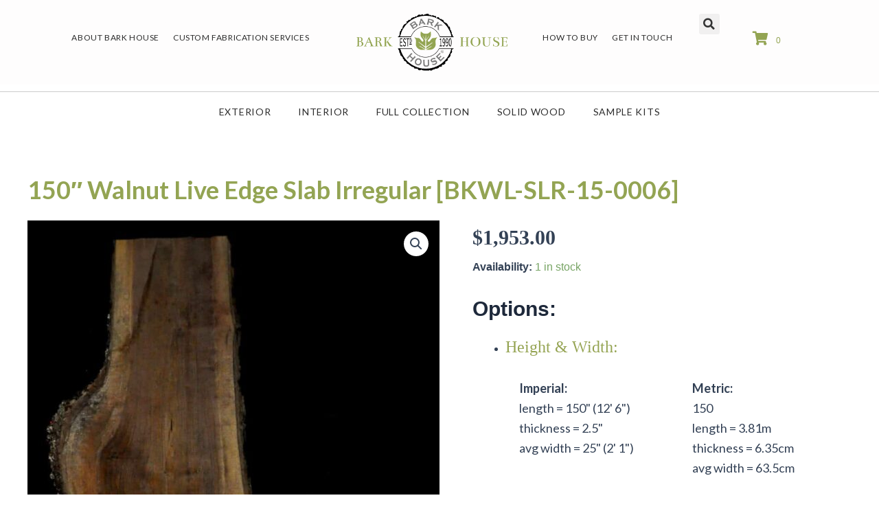

--- FILE ---
content_type: text/html; charset=UTF-8
request_url: https://barkhouse.com/product/150-walnut-live-edge-slab-irregular-bkwl-slr-15-0006/
body_size: 69382
content:
<!DOCTYPE html>
<html lang="en-US">
<head>
<meta charset="UTF-8">
<script>
var gform;gform||(document.addEventListener("gform_main_scripts_loaded",function(){gform.scriptsLoaded=!0}),document.addEventListener("gform/theme/scripts_loaded",function(){gform.themeScriptsLoaded=!0}),window.addEventListener("DOMContentLoaded",function(){gform.domLoaded=!0}),gform={domLoaded:!1,scriptsLoaded:!1,themeScriptsLoaded:!1,isFormEditor:()=>"function"==typeof InitializeEditor,callIfLoaded:function(o){return!(!gform.domLoaded||!gform.scriptsLoaded||!gform.themeScriptsLoaded&&!gform.isFormEditor()||(gform.isFormEditor()&&console.warn("The use of gform.initializeOnLoaded() is deprecated in the form editor context and will be removed in Gravity Forms 3.1."),o(),0))},initializeOnLoaded:function(o){gform.callIfLoaded(o)||(document.addEventListener("gform_main_scripts_loaded",()=>{gform.scriptsLoaded=!0,gform.callIfLoaded(o)}),document.addEventListener("gform/theme/scripts_loaded",()=>{gform.themeScriptsLoaded=!0,gform.callIfLoaded(o)}),window.addEventListener("DOMContentLoaded",()=>{gform.domLoaded=!0,gform.callIfLoaded(o)}))},hooks:{action:{},filter:{}},addAction:function(o,r,e,t){gform.addHook("action",o,r,e,t)},addFilter:function(o,r,e,t){gform.addHook("filter",o,r,e,t)},doAction:function(o){gform.doHook("action",o,arguments)},applyFilters:function(o){return gform.doHook("filter",o,arguments)},removeAction:function(o,r){gform.removeHook("action",o,r)},removeFilter:function(o,r,e){gform.removeHook("filter",o,r,e)},addHook:function(o,r,e,t,n){null==gform.hooks[o][r]&&(gform.hooks[o][r]=[]);var d=gform.hooks[o][r];null==n&&(n=r+"_"+d.length),gform.hooks[o][r].push({tag:n,callable:e,priority:t=null==t?10:t})},doHook:function(r,o,e){var t;if(e=Array.prototype.slice.call(e,1),null!=gform.hooks[r][o]&&((o=gform.hooks[r][o]).sort(function(o,r){return o.priority-r.priority}),o.forEach(function(o){"function"!=typeof(t=o.callable)&&(t=window[t]),"action"==r?t.apply(null,e):e[0]=t.apply(null,e)})),"filter"==r)return e[0]},removeHook:function(o,r,t,n){var e;null!=gform.hooks[o][r]&&(e=(e=gform.hooks[o][r]).filter(function(o,r,e){return!!(null!=n&&n!=o.tag||null!=t&&t!=o.priority)}),gform.hooks[o][r]=e)}});
</script>

<meta name="viewport" content="width=device-width, initial-scale=1">
	<link rel="profile" href="https://gmpg.org/xfn/11"> 
	<meta name='robots' content='index, follow, max-image-preview:large, max-snippet:-1, max-video-preview:-1' />
	<style>img:is([sizes="auto" i], [sizes^="auto," i]) { contain-intrinsic-size: 3000px 1500px }</style>
	<script>window._wca = window._wca || [];</script>

	<!-- This site is optimized with the Yoast SEO plugin v26.8 - https://yoast.com/product/yoast-seo-wordpress/ -->
	<title>150&quot; Walnut Live Edge Slab Irregular [BKWL-SLR-15-0006] | Bark House®</title>
	<meta name="description" content="Black Walnut Live Edge Slab: Irregular 150x25x2.5" />
	<link rel="canonical" href="https://barkhouse.com/product/150-walnut-live-edge-slab-irregular-bkwl-slr-15-0006/" />
	<meta property="og:locale" content="en_US" />
	<meta property="og:type" content="article" />
	<meta property="og:title" content="150&quot; Walnut Live Edge Slab Irregular [BKWL-SLR-15-0006] | Bark House®" />
	<meta property="og:description" content="Black Walnut Live Edge Slab: Irregular 150x25x2.5" />
	<meta property="og:url" content="https://barkhouse.com/product/150-walnut-live-edge-slab-irregular-bkwl-slr-15-0006/" />
	<meta property="og:site_name" content="Bark House®" />
	<meta property="article:publisher" content="https://www.facebook.com/pages/The-Bark-House-at-Highland-Craftsmen/112637332102820" />
	<meta property="article:modified_time" content="2024-01-09T06:00:41+00:00" />
	<meta property="og:image" content="https://barkhousev1.nyc3.cdn.digitaloceanspaces.com/uploads/2024/01/live-edge-slab-black-walnut-for-sale-slr-15-0006-scaled-1-scaled.jpg" />
	<meta property="og:image:width" content="776" />
	<meta property="og:image:height" content="2048" />
	<meta property="og:image:type" content="image/jpeg" />
	<meta name="twitter:card" content="summary_large_image" />
	<meta name="twitter:site" content="@Bark_House" />
	<script type="application/ld+json" class="yoast-schema-graph">{"@context":"https://schema.org","@graph":[{"@type":"WebPage","@id":"https://barkhouse.com/product/150-walnut-live-edge-slab-irregular-bkwl-slr-15-0006/","url":"https://barkhouse.com/product/150-walnut-live-edge-slab-irregular-bkwl-slr-15-0006/","name":"150\" Walnut Live Edge Slab Irregular [BKWL-SLR-15-0006] | Bark House®","isPartOf":{"@id":"https://barkhouse.com/#website"},"primaryImageOfPage":{"@id":"https://barkhouse.com/product/150-walnut-live-edge-slab-irregular-bkwl-slr-15-0006/#primaryimage"},"image":{"@id":"https://barkhouse.com/product/150-walnut-live-edge-slab-irregular-bkwl-slr-15-0006/#primaryimage"},"thumbnailUrl":"https://barkhousev1.nyc3.cdn.digitaloceanspaces.com/uploads/2024/01/live-edge-slab-black-walnut-for-sale-slr-15-0006-scaled-1-scaled.jpg","datePublished":"2015-11-04T09:54:08+00:00","dateModified":"2024-01-09T06:00:41+00:00","description":"Black Walnut Live Edge Slab: Irregular 150x25x2.5","breadcrumb":{"@id":"https://barkhouse.com/product/150-walnut-live-edge-slab-irregular-bkwl-slr-15-0006/#breadcrumb"},"inLanguage":"en-US","potentialAction":[{"@type":"ReadAction","target":["https://barkhouse.com/product/150-walnut-live-edge-slab-irregular-bkwl-slr-15-0006/"]}]},{"@type":"ImageObject","inLanguage":"en-US","@id":"https://barkhouse.com/product/150-walnut-live-edge-slab-irregular-bkwl-slr-15-0006/#primaryimage","url":"https://barkhousev1.nyc3.cdn.digitaloceanspaces.com/uploads/2024/01/live-edge-slab-black-walnut-for-sale-slr-15-0006-scaled-1-scaled.jpg","contentUrl":"https://barkhousev1.nyc3.cdn.digitaloceanspaces.com/uploads/2024/01/live-edge-slab-black-walnut-for-sale-slr-15-0006-scaled-1-scaled.jpg","width":776,"height":2048},{"@type":"BreadcrumbList","@id":"https://barkhouse.com/product/150-walnut-live-edge-slab-irregular-bkwl-slr-15-0006/#breadcrumb","itemListElement":[{"@type":"ListItem","position":1,"name":"Home","item":"https://barkhouse.com/"},{"@type":"ListItem","position":2,"name":"Shop","item":"https://barkhouse.com/?page_id=23743"},{"@type":"ListItem","position":3,"name":"150&#8243; Walnut Live Edge Slab Irregular [BKWL-SLR-15-0006]"}]},{"@type":"WebSite","@id":"https://barkhouse.com/#website","url":"https://barkhouse.com/","name":"Bark House®","description":"Beautiful Outside and Within","publisher":{"@id":"https://barkhouse.com/#organization"},"potentialAction":[{"@type":"SearchAction","target":{"@type":"EntryPoint","urlTemplate":"https://barkhouse.com/?s={search_term_string}"},"query-input":{"@type":"PropertyValueSpecification","valueRequired":true,"valueName":"search_term_string"}}],"inLanguage":"en-US"},{"@type":"Organization","@id":"https://barkhouse.com/#organization","name":"Bark House®","url":"https://barkhouse.com/","logo":{"@type":"ImageObject","inLanguage":"en-US","@id":"https://barkhouse.com/#/schema/logo/image/","url":"https://barkhousev1.nyc3.cdn.digitaloceanspaces.com/uploads/2025/04/Bark-House-Logo.webp","contentUrl":"https://barkhousev1.nyc3.cdn.digitaloceanspaces.com/uploads/2025/04/Bark-House-Logo.webp","width":2048,"height":772,"caption":"Bark House®"},"image":{"@id":"https://barkhouse.com/#/schema/logo/image/"},"sameAs":["https://www.facebook.com/pages/The-Bark-House-at-Highland-Craftsmen/112637332102820","https://x.com/Bark_House","https://www.instagram.com/barkhouse_ig/"]}]}</script>
	<!-- / Yoast SEO plugin. -->


<link rel='dns-prefetch' href='//cdnjs.cloudflare.com' />
<link rel='dns-prefetch' href='//stats.wp.com' />
<link rel='dns-prefetch' href='//www.googletagmanager.com' />
<link rel='dns-prefetch' href='//fonts.googleapis.com' />
<link href='https://fonts.gstatic.com' crossorigin rel='preconnect' />
<link rel="alternate" type="application/rss+xml" title="Bark House® &raquo; Feed" href="https://barkhouse.com/feed/" />
<link rel="preload" href="https://cdnjs.cloudflare.com/ajax/libs/foundicons/3.0.0/foundation-icons.woff" as="font" type="font/woff2" crossorigin="anonymous">
<link rel="preload" href="https://barkhouse.com/wp-content/plugins/bb-plugin/fonts/fontawesome/5.15.4/webfonts/fa-solid-900.woff2" as="font" type="font/woff2" crossorigin="anonymous">
<link rel="preload" href="https://barkhouse.com/wp-content/plugins/bb-plugin/fonts/fontawesome/5.15.4/webfonts/fa-regular-400.woff2" as="font" type="font/woff2" crossorigin="anonymous">
<link rel="preload" href="https://barkhouse.com/wp-content/plugins/bb-plugin/fonts/fontawesome/5.15.4/webfonts/fa-brands-400.woff2" as="font" type="font/woff2" crossorigin="anonymous">
<script>
window._wpemojiSettings = {"baseUrl":"https:\/\/s.w.org\/images\/core\/emoji\/16.0.1\/72x72\/","ext":".png","svgUrl":"https:\/\/s.w.org\/images\/core\/emoji\/16.0.1\/svg\/","svgExt":".svg","source":{"concatemoji":"https:\/\/barkhouse.com\/wp-includes\/js\/wp-emoji-release.min.js?ver=6.8.3"}};
/*! This file is auto-generated */
!function(s,n){var o,i,e;function c(e){try{var t={supportTests:e,timestamp:(new Date).valueOf()};sessionStorage.setItem(o,JSON.stringify(t))}catch(e){}}function p(e,t,n){e.clearRect(0,0,e.canvas.width,e.canvas.height),e.fillText(t,0,0);var t=new Uint32Array(e.getImageData(0,0,e.canvas.width,e.canvas.height).data),a=(e.clearRect(0,0,e.canvas.width,e.canvas.height),e.fillText(n,0,0),new Uint32Array(e.getImageData(0,0,e.canvas.width,e.canvas.height).data));return t.every(function(e,t){return e===a[t]})}function u(e,t){e.clearRect(0,0,e.canvas.width,e.canvas.height),e.fillText(t,0,0);for(var n=e.getImageData(16,16,1,1),a=0;a<n.data.length;a++)if(0!==n.data[a])return!1;return!0}function f(e,t,n,a){switch(t){case"flag":return n(e,"\ud83c\udff3\ufe0f\u200d\u26a7\ufe0f","\ud83c\udff3\ufe0f\u200b\u26a7\ufe0f")?!1:!n(e,"\ud83c\udde8\ud83c\uddf6","\ud83c\udde8\u200b\ud83c\uddf6")&&!n(e,"\ud83c\udff4\udb40\udc67\udb40\udc62\udb40\udc65\udb40\udc6e\udb40\udc67\udb40\udc7f","\ud83c\udff4\u200b\udb40\udc67\u200b\udb40\udc62\u200b\udb40\udc65\u200b\udb40\udc6e\u200b\udb40\udc67\u200b\udb40\udc7f");case"emoji":return!a(e,"\ud83e\udedf")}return!1}function g(e,t,n,a){var r="undefined"!=typeof WorkerGlobalScope&&self instanceof WorkerGlobalScope?new OffscreenCanvas(300,150):s.createElement("canvas"),o=r.getContext("2d",{willReadFrequently:!0}),i=(o.textBaseline="top",o.font="600 32px Arial",{});return e.forEach(function(e){i[e]=t(o,e,n,a)}),i}function t(e){var t=s.createElement("script");t.src=e,t.defer=!0,s.head.appendChild(t)}"undefined"!=typeof Promise&&(o="wpEmojiSettingsSupports",i=["flag","emoji"],n.supports={everything:!0,everythingExceptFlag:!0},e=new Promise(function(e){s.addEventListener("DOMContentLoaded",e,{once:!0})}),new Promise(function(t){var n=function(){try{var e=JSON.parse(sessionStorage.getItem(o));if("object"==typeof e&&"number"==typeof e.timestamp&&(new Date).valueOf()<e.timestamp+604800&&"object"==typeof e.supportTests)return e.supportTests}catch(e){}return null}();if(!n){if("undefined"!=typeof Worker&&"undefined"!=typeof OffscreenCanvas&&"undefined"!=typeof URL&&URL.createObjectURL&&"undefined"!=typeof Blob)try{var e="postMessage("+g.toString()+"("+[JSON.stringify(i),f.toString(),p.toString(),u.toString()].join(",")+"));",a=new Blob([e],{type:"text/javascript"}),r=new Worker(URL.createObjectURL(a),{name:"wpTestEmojiSupports"});return void(r.onmessage=function(e){c(n=e.data),r.terminate(),t(n)})}catch(e){}c(n=g(i,f,p,u))}t(n)}).then(function(e){for(var t in e)n.supports[t]=e[t],n.supports.everything=n.supports.everything&&n.supports[t],"flag"!==t&&(n.supports.everythingExceptFlag=n.supports.everythingExceptFlag&&n.supports[t]);n.supports.everythingExceptFlag=n.supports.everythingExceptFlag&&!n.supports.flag,n.DOMReady=!1,n.readyCallback=function(){n.DOMReady=!0}}).then(function(){return e}).then(function(){var e;n.supports.everything||(n.readyCallback(),(e=n.source||{}).concatemoji?t(e.concatemoji):e.wpemoji&&e.twemoji&&(t(e.twemoji),t(e.wpemoji)))}))}((window,document),window._wpemojiSettings);
</script>
<link rel='stylesheet' id='astra-bb-builder-css' href='https://barkhouse.com/wp-content/themes/astra/assets/css/minified/compatibility/page-builder/bb-plugin.min.css?ver=4.10.1' media='all' />
<link rel='stylesheet' id='astra-theme-css-css' href='https://barkhouse.com/wp-content/themes/astra/assets/css/minified/main.min.css?ver=4.10.1' media='all' />
<style id='astra-theme-css-inline-css'>
:root{--ast-post-nav-space:0;--ast-container-default-xlg-padding:2.5em;--ast-container-default-lg-padding:2.5em;--ast-container-default-slg-padding:2em;--ast-container-default-md-padding:2.5em;--ast-container-default-sm-padding:2.5em;--ast-container-default-xs-padding:2.4em;--ast-container-default-xxs-padding:1.8em;--ast-code-block-background:#ECEFF3;--ast-comment-inputs-background:#F9FAFB;--ast-normal-container-width:1200px;--ast-narrow-container-width:750px;--ast-blog-title-font-weight:600;--ast-blog-meta-weight:600;--ast-global-color-primary:var(--ast-global-color-4);--ast-global-color-secondary:var(--ast-global-color-5);--ast-global-color-alternate-background:var(--ast-global-color-6);--ast-global-color-subtle-background:var(--ast-global-color-7);--ast-bg-style-guide:#F8FAFC;--ast-shadow-style-guide:0px 0px 4px 0 #00000057;--ast-global-dark-bg-style:#fff;--ast-global-dark-lfs:#fbfbfb;--ast-widget-bg-color:#fafafa;--ast-wc-container-head-bg-color:#fbfbfb;--ast-title-layout-bg:#eeeeee;--ast-search-border-color:#e7e7e7;--ast-lifter-hover-bg:#e6e6e6;--ast-gallery-block-color:#000;--srfm-color-input-label:var(--ast-global-color-2);}html{font-size:100%;}a{color:#93a453;}a:hover,a:focus{color:var(--ast-global-color-1);}body,button,input,select,textarea,.ast-button,.ast-custom-button{font-family:-apple-system,BlinkMacSystemFont,Segoe UI,Roboto,Oxygen-Sans,Ubuntu,Cantarell,Helvetica Neue,sans-serif;font-weight:400;font-size:16px;font-size:1rem;line-height:var(--ast-body-line-height,1.65);}blockquote{color:var(--ast-global-color-3);}h1,.entry-content h1,h2,.entry-content h2,h3,.entry-content h3,h4,.entry-content h4,h5,.entry-content h5,h6,.entry-content h6,.site-title,.site-title a{font-weight:600;}.ast-site-identity .site-title a{color:var(--ast-global-color-2);}.site-title{font-size:26px;font-size:1.625rem;display:block;}.site-header .site-description{font-size:15px;font-size:0.9375rem;display:none;}.entry-title{font-size:20px;font-size:1.25rem;}.ast-blog-single-element.ast-taxonomy-container a{font-size:14px;font-size:0.875rem;}.ast-blog-meta-container{font-size:13px;font-size:0.8125rem;}.archive .ast-article-post .ast-article-inner,.blog .ast-article-post .ast-article-inner,.archive .ast-article-post .ast-article-inner:hover,.blog .ast-article-post .ast-article-inner:hover{border-top-left-radius:6px;border-top-right-radius:6px;border-bottom-right-radius:6px;border-bottom-left-radius:6px;overflow:hidden;}h1,.entry-content h1{font-size:36px;font-size:2.25rem;font-weight:600;line-height:1.4em;}h2,.entry-content h2{font-size:30px;font-size:1.875rem;font-weight:600;line-height:1.3em;}h3,.entry-content h3{font-size:24px;font-size:1.5rem;font-weight:600;line-height:1.3em;}h4,.entry-content h4{font-size:20px;font-size:1.25rem;line-height:1.2em;font-weight:600;}h5,.entry-content h5{font-size:18px;font-size:1.125rem;line-height:1.2em;font-weight:600;}h6,.entry-content h6{font-size:16px;font-size:1rem;line-height:1.25em;font-weight:600;}::selection{background-color:#93a453;color:#000000;}body,h1,.entry-title a,.entry-content h1,h2,.entry-content h2,h3,.entry-content h3,h4,.entry-content h4,h5,.entry-content h5,h6,.entry-content h6{color:var(--ast-global-color-3);}.tagcloud a:hover,.tagcloud a:focus,.tagcloud a.current-item{color:#000000;border-color:#93a453;background-color:#93a453;}input:focus,input[type="text"]:focus,input[type="email"]:focus,input[type="url"]:focus,input[type="password"]:focus,input[type="reset"]:focus,input[type="search"]:focus,textarea:focus{border-color:#93a453;}input[type="radio"]:checked,input[type=reset],input[type="checkbox"]:checked,input[type="checkbox"]:hover:checked,input[type="checkbox"]:focus:checked,input[type=range]::-webkit-slider-thumb{border-color:#93a453;background-color:#93a453;box-shadow:none;}.site-footer a:hover + .post-count,.site-footer a:focus + .post-count{background:#93a453;border-color:#93a453;}.single .nav-links .nav-previous,.single .nav-links .nav-next{color:#93a453;}.entry-meta,.entry-meta *{line-height:1.45;color:#93a453;font-weight:600;}.entry-meta a:not(.ast-button):hover,.entry-meta a:not(.ast-button):hover *,.entry-meta a:not(.ast-button):focus,.entry-meta a:not(.ast-button):focus *,.page-links > .page-link,.page-links .page-link:hover,.post-navigation a:hover{color:var(--ast-global-color-1);}#cat option,.secondary .calendar_wrap thead a,.secondary .calendar_wrap thead a:visited{color:#93a453;}.secondary .calendar_wrap #today,.ast-progress-val span{background:#93a453;}.secondary a:hover + .post-count,.secondary a:focus + .post-count{background:#93a453;border-color:#93a453;}.calendar_wrap #today > a{color:#000000;}.page-links .page-link,.single .post-navigation a{color:var(--ast-global-color-3);}.ast-search-menu-icon .search-form button.search-submit{padding:0 4px;}.ast-search-menu-icon form.search-form{padding-right:0;}.ast-search-menu-icon.slide-search input.search-field{width:0;}.ast-header-search .ast-search-menu-icon.ast-dropdown-active .search-form,.ast-header-search .ast-search-menu-icon.ast-dropdown-active .search-field:focus{transition:all 0.2s;}.search-form input.search-field:focus{outline:none;}.ast-search-menu-icon .search-form button.search-submit:focus,.ast-theme-transparent-header .ast-header-search .ast-dropdown-active .ast-icon,.ast-theme-transparent-header .ast-inline-search .search-field:focus .ast-icon{color:var(--ast-global-color-1);}.ast-header-search .slide-search .search-form{border:2px solid var(--ast-global-color-0);}.ast-header-search .slide-search .search-field{background-color:(--ast-global-dark-bg-style);}.ast-archive-title{color:var(--ast-global-color-2);}.widget-title{font-size:22px;font-size:1.375rem;color:var(--ast-global-color-2);}.ast-single-post .entry-content a,.ast-comment-content a:not(.ast-comment-edit-reply-wrap a),.woocommerce-js .woocommerce-product-details__short-description a{text-decoration:underline;}.ast-single-post .elementor-widget-button .elementor-button,.ast-single-post .entry-content .uagb-tab a,.ast-single-post .entry-content .uagb-ifb-cta a,.ast-single-post .entry-content .uabb-module-content a,.ast-single-post .entry-content .uagb-post-grid a,.ast-single-post .entry-content .uagb-timeline a,.ast-single-post .entry-content .uagb-toc__wrap a,.ast-single-post .entry-content .uagb-taxomony-box a,.ast-single-post .entry-content .woocommerce a,.entry-content .wp-block-latest-posts > li > a,.ast-single-post .entry-content .wp-block-file__button,li.ast-post-filter-single,.ast-single-post .ast-comment-content .comment-reply-link,.ast-single-post .ast-comment-content .comment-edit-link,.entry-content [CLASS*="wc-block"] .wc-block-components-button,.entry-content [CLASS*="wc-block"] .wc-block-components-totals-coupon-link,.entry-content [CLASS*="wc-block"] .wc-block-components-product-name{text-decoration:none;}.ast-search-menu-icon.slide-search a:focus-visible:focus-visible,.astra-search-icon:focus-visible,#close:focus-visible,a:focus-visible,.ast-menu-toggle:focus-visible,.site .skip-link:focus-visible,.wp-block-loginout input:focus-visible,.wp-block-search.wp-block-search__button-inside .wp-block-search__inside-wrapper,.ast-header-navigation-arrow:focus-visible,.woocommerce .wc-proceed-to-checkout > .checkout-button:focus-visible,.woocommerce .woocommerce-MyAccount-navigation ul li a:focus-visible,.ast-orders-table__row .ast-orders-table__cell:focus-visible,.woocommerce .woocommerce-order-details .order-again > .button:focus-visible,.woocommerce .woocommerce-message a.button.wc-forward:focus-visible,.woocommerce #minus_qty:focus-visible,.woocommerce #plus_qty:focus-visible,a#ast-apply-coupon:focus-visible,.woocommerce .woocommerce-info a:focus-visible,.woocommerce .astra-shop-summary-wrap a:focus-visible,.woocommerce a.wc-forward:focus-visible,#ast-apply-coupon:focus-visible,.woocommerce-js .woocommerce-mini-cart-item a.remove:focus-visible,#close:focus-visible,.button.search-submit:focus-visible,#search_submit:focus,.normal-search:focus-visible,.ast-header-account-wrap:focus-visible,.woocommerce .ast-on-card-button.ast-quick-view-trigger:focus{outline-style:dotted;outline-color:inherit;outline-width:thin;}input:focus,input[type="text"]:focus,input[type="email"]:focus,input[type="url"]:focus,input[type="password"]:focus,input[type="reset"]:focus,input[type="search"]:focus,input[type="number"]:focus,textarea:focus,.wp-block-search__input:focus,[data-section="section-header-mobile-trigger"] .ast-button-wrap .ast-mobile-menu-trigger-minimal:focus,.ast-mobile-popup-drawer.active .menu-toggle-close:focus,.woocommerce-ordering select.orderby:focus,#ast-scroll-top:focus,#coupon_code:focus,.woocommerce-page #comment:focus,.woocommerce #reviews #respond input#submit:focus,.woocommerce a.add_to_cart_button:focus,.woocommerce .button.single_add_to_cart_button:focus,.woocommerce .woocommerce-cart-form button:focus,.woocommerce .woocommerce-cart-form__cart-item .quantity .qty:focus,.woocommerce .woocommerce-billing-fields .woocommerce-billing-fields__field-wrapper .woocommerce-input-wrapper > .input-text:focus,.woocommerce #order_comments:focus,.woocommerce #place_order:focus,.woocommerce .woocommerce-address-fields .woocommerce-address-fields__field-wrapper .woocommerce-input-wrapper > .input-text:focus,.woocommerce .woocommerce-MyAccount-content form button:focus,.woocommerce .woocommerce-MyAccount-content .woocommerce-EditAccountForm .woocommerce-form-row .woocommerce-Input.input-text:focus,.woocommerce .ast-woocommerce-container .woocommerce-pagination ul.page-numbers li a:focus,body #content .woocommerce form .form-row .select2-container--default .select2-selection--single:focus,#ast-coupon-code:focus,.woocommerce.woocommerce-js .quantity input[type=number]:focus,.woocommerce-js .woocommerce-mini-cart-item .quantity input[type=number]:focus,.woocommerce p#ast-coupon-trigger:focus{border-style:dotted;border-color:inherit;border-width:thin;}input{outline:none;}.woocommerce-js input[type=text]:focus,.woocommerce-js input[type=email]:focus,.woocommerce-js textarea:focus,input[type=number]:focus,.comments-area textarea#comment:focus,.comments-area textarea#comment:active,.comments-area .ast-comment-formwrap input[type="text"]:focus,.comments-area .ast-comment-formwrap input[type="text"]:active{outline-style:unset;outline-color:inherit;outline-width:thin;}.ast-logo-title-inline .site-logo-img{padding-right:1em;}body .ast-oembed-container *{position:absolute;top:0;width:100%;height:100%;left:0;}body .wp-block-embed-pocket-casts .ast-oembed-container *{position:unset;}.ast-single-post-featured-section + article {margin-top: 2em;}.site-content .ast-single-post-featured-section img {width: 100%;overflow: hidden;object-fit: cover;}.ast-separate-container .site-content .ast-single-post-featured-section + article {margin-top: -80px;z-index: 9;position: relative;border-radius: 4px;}@media (min-width: 922px) {.ast-no-sidebar .site-content .ast-article-image-container--wide {margin-left: -120px;margin-right: -120px;max-width: unset;width: unset;}.ast-left-sidebar .site-content .ast-article-image-container--wide,.ast-right-sidebar .site-content .ast-article-image-container--wide {margin-left: -10px;margin-right: -10px;}.site-content .ast-article-image-container--full {margin-left: calc( -50vw + 50%);margin-right: calc( -50vw + 50%);max-width: 100vw;width: 100vw;}.ast-left-sidebar .site-content .ast-article-image-container--full,.ast-right-sidebar .site-content .ast-article-image-container--full {margin-left: -10px;margin-right: -10px;max-width: inherit;width: auto;}}.site > .ast-single-related-posts-container {margin-top: 0;}@media (min-width: 922px) {.ast-desktop .ast-container--narrow {max-width: var(--ast-narrow-container-width);margin: 0 auto;}}input[type="text"],input[type="number"],input[type="email"],input[type="url"],input[type="password"],input[type="search"],input[type=reset],input[type=tel],input[type=date],select,textarea{font-size:16px;font-style:normal;font-weight:400;line-height:24px;width:100%;padding:12px 16px;border-radius:4px;box-shadow:0px 1px 2px 0px rgba(0,0,0,0.05);color:var(--ast-form-input-text,#475569);}input[type="text"],input[type="number"],input[type="email"],input[type="url"],input[type="password"],input[type="search"],input[type=reset],input[type=tel],input[type=date],select{height:40px;}input[type="date"]{border-width:1px;border-style:solid;border-color:var(--ast-border-color);background:var( --ast-global-color-secondary,--ast-global-color-5 );}input[type="text"]:focus,input[type="number"]:focus,input[type="email"]:focus,input[type="url"]:focus,input[type="password"]:focus,input[type="search"]:focus,input[type=reset]:focus,input[type="tel"]:focus,input[type="date"]:focus,select:focus,textarea:focus{border-color:#046BD2;box-shadow:none;outline:none;color:var(--ast-form-input-focus-text,#475569);}label,legend{color:#111827;font-size:14px;font-style:normal;font-weight:500;line-height:20px;}select{padding:6px 10px;}fieldset{padding:30px;border-radius:4px;}button,.ast-button,.button,input[type="button"],input[type="reset"],input[type="submit"]{border-radius:4px;box-shadow:0px 1px 2px 0px rgba(0,0,0,0.05);}:root{--ast-comment-inputs-background:#FFF;}::placeholder{color:var(--ast-form-field-color,#9CA3AF);}::-ms-input-placeholder{color:var(--ast-form-field-color,#9CA3AF);}input[type="radio"].gfield-choice-input:checked,input[type="checkbox"].gfield-choice-input:checked,.ginput_container_consent input[type="checkbox"]:checked{border-color:inherit;background-color:inherit;}input[type="radio"].gfield-choice-input:focus,input[type="checkbox"].gfield-choice-input:focus,.ginput_container_consent input[type="checkbox"]:focus{border-style:disable;border-color:#046BD2;border-width:thin;box-shadow:none;outline:none;color:var(--ast-form-input-focus-text,#475569);}@media (max-width:921.9px){#ast-desktop-header{display:none;}}@media (min-width:922px){#ast-mobile-header{display:none;}}.wp-block-buttons.aligncenter{justify-content:center;}@media (max-width:921px){.ast-theme-transparent-header #primary,.ast-theme-transparent-header #secondary{padding:0;}}@media (max-width:921px){.ast-plain-container.ast-no-sidebar #primary{padding:0;}}.ast-plain-container.ast-no-sidebar #primary{margin-top:0;margin-bottom:0;}@media (min-width:1200px){.ast-plain-container.ast-no-sidebar #primary{margin-top:60px;margin-bottom:60px;}}.wp-block-button.is-style-outline .wp-block-button__link{border-color:#93a453;}div.wp-block-button.is-style-outline > .wp-block-button__link:not(.has-text-color),div.wp-block-button.wp-block-button__link.is-style-outline:not(.has-text-color){color:#93a453;}.wp-block-button.is-style-outline .wp-block-button__link:hover,.wp-block-buttons .wp-block-button.is-style-outline .wp-block-button__link:focus,.wp-block-buttons .wp-block-button.is-style-outline > .wp-block-button__link:not(.has-text-color):hover,.wp-block-buttons .wp-block-button.wp-block-button__link.is-style-outline:not(.has-text-color):hover{color:#ffffff;background-color:var(--ast-global-color-1);border-color:var(--ast-global-color-1);}.post-page-numbers.current .page-link,.ast-pagination .page-numbers.current{color:#000000;border-color:#93a453;background-color:#93a453;}.wp-block-buttons .wp-block-button.is-style-outline .wp-block-button__link.wp-element-button,.ast-outline-button,.wp-block-uagb-buttons-child .uagb-buttons-repeater.ast-outline-button{border-color:#93a453;border-top-width:2px;border-right-width:2px;border-bottom-width:2px;border-left-width:2px;font-family:inherit;font-weight:500;font-size:16px;font-size:1rem;line-height:1em;padding-top:13px;padding-right:30px;padding-bottom:13px;padding-left:30px;}.wp-block-buttons .wp-block-button.is-style-outline > .wp-block-button__link:not(.has-text-color),.wp-block-buttons .wp-block-button.wp-block-button__link.is-style-outline:not(.has-text-color),.ast-outline-button{color:#93a453;}.wp-block-button.is-style-outline .wp-block-button__link:hover,.wp-block-buttons .wp-block-button.is-style-outline .wp-block-button__link:focus,.wp-block-buttons .wp-block-button.is-style-outline > .wp-block-button__link:not(.has-text-color):hover,.wp-block-buttons .wp-block-button.wp-block-button__link.is-style-outline:not(.has-text-color):hover,.ast-outline-button:hover,.ast-outline-button:focus,.wp-block-uagb-buttons-child .uagb-buttons-repeater.ast-outline-button:hover,.wp-block-uagb-buttons-child .uagb-buttons-repeater.ast-outline-button:focus{color:#ffffff;background-color:var(--ast-global-color-1);border-color:var(--ast-global-color-1);}.ast-single-post .entry-content a.ast-outline-button,.ast-single-post .entry-content .is-style-outline>.wp-block-button__link{text-decoration:none;}.wp-block-button .wp-block-button__link.wp-element-button.is-style-outline:not(.has-background),.wp-block-button.is-style-outline>.wp-block-button__link.wp-element-button:not(.has-background),.ast-outline-button{background-color:transparent;}.uagb-buttons-repeater.ast-outline-button{border-radius:9999px;}@media (max-width:921px){.wp-block-buttons .wp-block-button.is-style-outline .wp-block-button__link.wp-element-button,.ast-outline-button,.wp-block-uagb-buttons-child .uagb-buttons-repeater.ast-outline-button{padding-top:12px;padding-right:28px;padding-bottom:12px;padding-left:28px;}}@media (max-width:544px){.wp-block-buttons .wp-block-button.is-style-outline .wp-block-button__link.wp-element-button,.ast-outline-button,.wp-block-uagb-buttons-child .uagb-buttons-repeater.ast-outline-button{padding-top:10px;padding-right:24px;padding-bottom:10px;padding-left:24px;}}.entry-content[data-ast-blocks-layout] > figure{margin-bottom:1em;}h1.widget-title{font-weight:600;}h2.widget-title{font-weight:600;}h3.widget-title{font-weight:600;}#page{display:flex;flex-direction:column;min-height:100vh;}.ast-404-layout-1 h1.page-title{color:var(--ast-global-color-2);}.single .post-navigation a{line-height:1em;height:inherit;}.error-404 .page-sub-title{font-size:1.5rem;font-weight:inherit;}.search .site-content .content-area .search-form{margin-bottom:0;}#page .site-content{flex-grow:1;}.widget{margin-bottom:1.25em;}#secondary li{line-height:1.5em;}#secondary .wp-block-group h2{margin-bottom:0.7em;}#secondary h2{font-size:1.7rem;}.ast-separate-container .ast-article-post,.ast-separate-container .ast-article-single,.ast-separate-container .comment-respond{padding:2.5em;}.ast-separate-container .ast-article-single .ast-article-single{padding:0;}.ast-article-single .wp-block-post-template-is-layout-grid{padding-left:0;}.ast-separate-container .comments-title,.ast-narrow-container .comments-title{padding:1.5em 2em;}.ast-page-builder-template .comment-form-textarea,.ast-comment-formwrap .ast-grid-common-col{padding:0;}.ast-comment-formwrap{padding:0;display:inline-flex;column-gap:20px;width:100%;margin-left:0;margin-right:0;}.comments-area textarea#comment:focus,.comments-area textarea#comment:active,.comments-area .ast-comment-formwrap input[type="text"]:focus,.comments-area .ast-comment-formwrap input[type="text"]:active {box-shadow:none;outline:none;}.archive.ast-page-builder-template .entry-header{margin-top:2em;}.ast-page-builder-template .ast-comment-formwrap{width:100%;}.entry-title{margin-bottom:0.6em;}.ast-archive-description p{font-size:inherit;font-weight:inherit;line-height:inherit;}.ast-article-single img{box-shadow:0 0 30px 0 rgba(0,0,0,.15);-webkit-box-shadow:0 0 30px 0 rgba(0,0,0,.15);-moz-box-shadow:0 0 30px 0 rgba(0,0,0,.15);}.ast-separate-container .ast-comment-list li.depth-1,.hentry{margin-bottom:1.5em;}.site-content section.ast-archive-description{margin-bottom:2em;}@media (min-width:921px){.ast-left-sidebar.ast-page-builder-template #secondary,.archive.ast-right-sidebar.ast-page-builder-template .site-main{padding-left:20px;padding-right:20px;}}@media (max-width:544px){.ast-comment-formwrap.ast-row{column-gap:10px;display:inline-block;}#ast-commentform .ast-grid-common-col{position:relative;width:100%;}}@media (min-width:1201px){.ast-separate-container .ast-article-post,.ast-separate-container .ast-article-single,.ast-separate-container .ast-author-box,.ast-separate-container .ast-404-layout-1,.ast-separate-container .no-results{padding:2.5em;}}@media (max-width:921px){.ast-separate-container #primary,.ast-separate-container #secondary{padding:1.5em 0;}#primary,#secondary{padding:1.5em 0;margin:0;}.ast-left-sidebar #content > .ast-container{display:flex;flex-direction:column-reverse;width:100%;}}@media (min-width:922px){.ast-separate-container.ast-right-sidebar #primary,.ast-separate-container.ast-left-sidebar #primary{border:0;}.search-no-results.ast-separate-container #primary{margin-bottom:4em;}}.wp-block-button .wp-block-button__link{color:#000000;}.wp-block-button .wp-block-button__link:hover,.wp-block-button .wp-block-button__link:focus{color:#ffffff;background-color:var(--ast-global-color-1);border-color:var(--ast-global-color-1);}.wp-block-button .wp-block-button__link,.wp-block-search .wp-block-search__button,body .wp-block-file .wp-block-file__button{border-color:#93a453;background-color:#93a453;color:#000000;font-family:inherit;font-weight:500;line-height:1em;font-size:16px;font-size:1rem;padding-top:15px;padding-right:30px;padding-bottom:15px;padding-left:30px;}.ast-single-post .entry-content .wp-block-button .wp-block-button__link,.ast-single-post .entry-content .wp-block-search .wp-block-search__button,body .entry-content .wp-block-file .wp-block-file__button{text-decoration:none;}@media (max-width:921px){.wp-block-button .wp-block-button__link,.wp-block-search .wp-block-search__button,body .wp-block-file .wp-block-file__button{padding-top:14px;padding-right:28px;padding-bottom:14px;padding-left:28px;}}@media (max-width:544px){.wp-block-button .wp-block-button__link,.wp-block-search .wp-block-search__button,body .wp-block-file .wp-block-file__button{padding-top:12px;padding-right:24px;padding-bottom:12px;padding-left:24px;}}.menu-toggle,button,.ast-button,.ast-custom-button,.button,input#submit,input[type="button"],input[type="submit"],input[type="reset"],#comments .submit,.search .search-submit,form[CLASS*="wp-block-search__"].wp-block-search .wp-block-search__inside-wrapper .wp-block-search__button,body .wp-block-file .wp-block-file__button,.search .search-submit,.woocommerce-js a.button,.woocommerce button.button,.woocommerce .woocommerce-message a.button,.woocommerce #respond input#submit.alt,.woocommerce input.button.alt,.woocommerce input.button,.woocommerce input.button:disabled,.woocommerce input.button:disabled[disabled],.woocommerce input.button:disabled:hover,.woocommerce input.button:disabled[disabled]:hover,.woocommerce #respond input#submit,.woocommerce button.button.alt.disabled,.wc-block-grid__products .wc-block-grid__product .wp-block-button__link,.wc-block-grid__product-onsale,[CLASS*="wc-block"] button,.woocommerce-js .astra-cart-drawer .astra-cart-drawer-content .woocommerce-mini-cart__buttons .button:not(.checkout):not(.ast-continue-shopping),.woocommerce-js .astra-cart-drawer .astra-cart-drawer-content .woocommerce-mini-cart__buttons a.checkout,.woocommerce button.button.alt.disabled.wc-variation-selection-needed,[CLASS*="wc-block"] .wc-block-components-button{border-style:solid;border-top-width:0;border-right-width:0;border-left-width:0;border-bottom-width:0;color:#000000;border-color:#93a453;background-color:#93a453;padding-top:15px;padding-right:30px;padding-bottom:15px;padding-left:30px;font-family:inherit;font-weight:500;font-size:16px;font-size:1rem;line-height:1em;}button:focus,.menu-toggle:hover,button:hover,.ast-button:hover,.ast-custom-button:hover .button:hover,.ast-custom-button:hover ,input[type=reset]:hover,input[type=reset]:focus,input#submit:hover,input#submit:focus,input[type="button"]:hover,input[type="button"]:focus,input[type="submit"]:hover,input[type="submit"]:focus,form[CLASS*="wp-block-search__"].wp-block-search .wp-block-search__inside-wrapper .wp-block-search__button:hover,form[CLASS*="wp-block-search__"].wp-block-search .wp-block-search__inside-wrapper .wp-block-search__button:focus,body .wp-block-file .wp-block-file__button:hover,body .wp-block-file .wp-block-file__button:focus,.woocommerce-js a.button:hover,.woocommerce button.button:hover,.woocommerce .woocommerce-message a.button:hover,.woocommerce #respond input#submit:hover,.woocommerce #respond input#submit.alt:hover,.woocommerce input.button.alt:hover,.woocommerce input.button:hover,.woocommerce button.button.alt.disabled:hover,.wc-block-grid__products .wc-block-grid__product .wp-block-button__link:hover,[CLASS*="wc-block"] button:hover,.woocommerce-js .astra-cart-drawer .astra-cart-drawer-content .woocommerce-mini-cart__buttons .button:not(.checkout):not(.ast-continue-shopping):hover,.woocommerce-js .astra-cart-drawer .astra-cart-drawer-content .woocommerce-mini-cart__buttons a.checkout:hover,.woocommerce button.button.alt.disabled.wc-variation-selection-needed:hover,[CLASS*="wc-block"] .wc-block-components-button:hover,[CLASS*="wc-block"] .wc-block-components-button:focus{color:#ffffff;background-color:var(--ast-global-color-1);border-color:var(--ast-global-color-1);}form[CLASS*="wp-block-search__"].wp-block-search .wp-block-search__inside-wrapper .wp-block-search__button.has-icon{padding-top:calc(15px - 3px);padding-right:calc(30px - 3px);padding-bottom:calc(15px - 3px);padding-left:calc(30px - 3px);}@media (max-width:921px){.menu-toggle,button,.ast-button,.ast-custom-button,.button,input#submit,input[type="button"],input[type="submit"],input[type="reset"],#comments .submit,.search .search-submit,form[CLASS*="wp-block-search__"].wp-block-search .wp-block-search__inside-wrapper .wp-block-search__button,body .wp-block-file .wp-block-file__button,.search .search-submit,.woocommerce-js a.button,.woocommerce button.button,.woocommerce .woocommerce-message a.button,.woocommerce #respond input#submit.alt,.woocommerce input.button.alt,.woocommerce input.button,.woocommerce input.button:disabled,.woocommerce input.button:disabled[disabled],.woocommerce input.button:disabled:hover,.woocommerce input.button:disabled[disabled]:hover,.woocommerce #respond input#submit,.woocommerce button.button.alt.disabled,.wc-block-grid__products .wc-block-grid__product .wp-block-button__link,.wc-block-grid__product-onsale,[CLASS*="wc-block"] button,.woocommerce-js .astra-cart-drawer .astra-cart-drawer-content .woocommerce-mini-cart__buttons .button:not(.checkout):not(.ast-continue-shopping),.woocommerce-js .astra-cart-drawer .astra-cart-drawer-content .woocommerce-mini-cart__buttons a.checkout,.woocommerce button.button.alt.disabled.wc-variation-selection-needed,[CLASS*="wc-block"] .wc-block-components-button{padding-top:14px;padding-right:28px;padding-bottom:14px;padding-left:28px;}}@media (max-width:544px){.menu-toggle,button,.ast-button,.ast-custom-button,.button,input#submit,input[type="button"],input[type="submit"],input[type="reset"],#comments .submit,.search .search-submit,form[CLASS*="wp-block-search__"].wp-block-search .wp-block-search__inside-wrapper .wp-block-search__button,body .wp-block-file .wp-block-file__button,.search .search-submit,.woocommerce-js a.button,.woocommerce button.button,.woocommerce .woocommerce-message a.button,.woocommerce #respond input#submit.alt,.woocommerce input.button.alt,.woocommerce input.button,.woocommerce input.button:disabled,.woocommerce input.button:disabled[disabled],.woocommerce input.button:disabled:hover,.woocommerce input.button:disabled[disabled]:hover,.woocommerce #respond input#submit,.woocommerce button.button.alt.disabled,.wc-block-grid__products .wc-block-grid__product .wp-block-button__link,.wc-block-grid__product-onsale,[CLASS*="wc-block"] button,.woocommerce-js .astra-cart-drawer .astra-cart-drawer-content .woocommerce-mini-cart__buttons .button:not(.checkout):not(.ast-continue-shopping),.woocommerce-js .astra-cart-drawer .astra-cart-drawer-content .woocommerce-mini-cart__buttons a.checkout,.woocommerce button.button.alt.disabled.wc-variation-selection-needed,[CLASS*="wc-block"] .wc-block-components-button{padding-top:12px;padding-right:24px;padding-bottom:12px;padding-left:24px;}}@media (max-width:921px){.ast-mobile-header-stack .main-header-bar .ast-search-menu-icon{display:inline-block;}.ast-header-break-point.ast-header-custom-item-outside .ast-mobile-header-stack .main-header-bar .ast-search-icon{margin:0;}.ast-comment-avatar-wrap img{max-width:2.5em;}.ast-comment-meta{padding:0 1.8888em 1.3333em;}}@media (min-width:544px){.ast-container{max-width:100%;}}@media (max-width:544px){.ast-separate-container .ast-article-post,.ast-separate-container .ast-article-single,.ast-separate-container .comments-title,.ast-separate-container .ast-archive-description{padding:1.5em 1em;}.ast-separate-container #content .ast-container{padding-left:0.54em;padding-right:0.54em;}.ast-separate-container .ast-comment-list .bypostauthor{padding:.5em;}.ast-search-menu-icon.ast-dropdown-active .search-field{width:170px;}} #ast-mobile-header .ast-site-header-cart-li a{pointer-events:none;}.ast-separate-container{background-color:var(--ast-global-color-5);background-image:none;}@media (max-width:921px){.site-title{display:block;}.site-header .site-description{display:none;}h1,.entry-content h1{font-size:30px;font-size:1.875rem;}h2,.entry-content h2{font-size:25px;font-size:1.5625rem;}h3,.entry-content h3{font-size:20px;font-size:1.25rem;}}@media (max-width:544px){.site-title{display:block;}.site-header .site-description{display:none;}h1,.entry-content h1{font-size:30px;font-size:1.875rem;}h2,.entry-content h2{font-size:25px;font-size:1.5625rem;}h3,.entry-content h3{font-size:20px;font-size:1.25rem;}}@media (max-width:921px){html{font-size:91.2%;}}@media (max-width:544px){html{font-size:91.2%;}}@media (min-width:922px){.ast-container{max-width:1240px;}}@media (min-width:922px){.site-content .ast-container{display:flex;}}@media (max-width:921px){.site-content .ast-container{flex-direction:column;}}.entry-content h1,.entry-content h2,.entry-content h3,.entry-content h4,.entry-content h5,.entry-content h6{clear:none;}@media (min-width:922px){.main-header-menu .sub-menu .menu-item.ast-left-align-sub-menu:hover > .sub-menu,.main-header-menu .sub-menu .menu-item.ast-left-align-sub-menu.focus > .sub-menu{margin-left:-0px;}}.entry-content li > p{margin-bottom:0;}.site .comments-area{padding-bottom:2em;margin-top:2em;}.wp-block-file {display: flex;align-items: center;flex-wrap: wrap;justify-content: space-between;}.wp-block-pullquote {border: none;}.wp-block-pullquote blockquote::before {content: "\201D";font-family: "Helvetica",sans-serif;display: flex;transform: rotate( 180deg );font-size: 6rem;font-style: normal;line-height: 1;font-weight: bold;align-items: center;justify-content: center;}.has-text-align-right > blockquote::before {justify-content: flex-start;}.has-text-align-left > blockquote::before {justify-content: flex-end;}figure.wp-block-pullquote.is-style-solid-color blockquote {max-width: 100%;text-align: inherit;}:root {--wp--custom--ast-default-block-top-padding: 3em;--wp--custom--ast-default-block-right-padding: 3em;--wp--custom--ast-default-block-bottom-padding: 3em;--wp--custom--ast-default-block-left-padding: 3em;--wp--custom--ast-container-width: 1200px;--wp--custom--ast-content-width-size: 1200px;--wp--custom--ast-wide-width-size: calc(1200px + var(--wp--custom--ast-default-block-left-padding) + var(--wp--custom--ast-default-block-right-padding));}.ast-narrow-container {--wp--custom--ast-content-width-size: 750px;--wp--custom--ast-wide-width-size: 750px;}@media(max-width: 921px) {:root {--wp--custom--ast-default-block-top-padding: 3em;--wp--custom--ast-default-block-right-padding: 2em;--wp--custom--ast-default-block-bottom-padding: 3em;--wp--custom--ast-default-block-left-padding: 2em;}}@media(max-width: 544px) {:root {--wp--custom--ast-default-block-top-padding: 3em;--wp--custom--ast-default-block-right-padding: 1.5em;--wp--custom--ast-default-block-bottom-padding: 3em;--wp--custom--ast-default-block-left-padding: 1.5em;}}.entry-content > .wp-block-group,.entry-content > .wp-block-cover,.entry-content > .wp-block-columns {padding-top: var(--wp--custom--ast-default-block-top-padding);padding-right: var(--wp--custom--ast-default-block-right-padding);padding-bottom: var(--wp--custom--ast-default-block-bottom-padding);padding-left: var(--wp--custom--ast-default-block-left-padding);}.ast-plain-container.ast-no-sidebar .entry-content > .alignfull,.ast-page-builder-template .ast-no-sidebar .entry-content > .alignfull {margin-left: calc( -50vw + 50%);margin-right: calc( -50vw + 50%);max-width: 100vw;width: 100vw;}.ast-plain-container.ast-no-sidebar .entry-content .alignfull .alignfull,.ast-page-builder-template.ast-no-sidebar .entry-content .alignfull .alignfull,.ast-plain-container.ast-no-sidebar .entry-content .alignfull .alignwide,.ast-page-builder-template.ast-no-sidebar .entry-content .alignfull .alignwide,.ast-plain-container.ast-no-sidebar .entry-content .alignwide .alignfull,.ast-page-builder-template.ast-no-sidebar .entry-content .alignwide .alignfull,.ast-plain-container.ast-no-sidebar .entry-content .alignwide .alignwide,.ast-page-builder-template.ast-no-sidebar .entry-content .alignwide .alignwide,.ast-plain-container.ast-no-sidebar .entry-content .wp-block-column .alignfull,.ast-page-builder-template.ast-no-sidebar .entry-content .wp-block-column .alignfull,.ast-plain-container.ast-no-sidebar .entry-content .wp-block-column .alignwide,.ast-page-builder-template.ast-no-sidebar .entry-content .wp-block-column .alignwide {margin-left: auto;margin-right: auto;width: 100%;}[data-ast-blocks-layout] .wp-block-separator:not(.is-style-dots) {height: 0;}[data-ast-blocks-layout] .wp-block-separator {margin: 20px auto;}[data-ast-blocks-layout] .wp-block-separator:not(.is-style-wide):not(.is-style-dots) {max-width: 100px;}[data-ast-blocks-layout] .wp-block-separator.has-background {padding: 0;}.entry-content[data-ast-blocks-layout] > * {max-width: var(--wp--custom--ast-content-width-size);margin-left: auto;margin-right: auto;}.entry-content[data-ast-blocks-layout] > .alignwide {max-width: var(--wp--custom--ast-wide-width-size);}.entry-content[data-ast-blocks-layout] .alignfull {max-width: none;}.entry-content .wp-block-columns {margin-bottom: 0;}blockquote {margin: 1.5em;border-color: rgba(0,0,0,0.05);}.wp-block-quote:not(.has-text-align-right):not(.has-text-align-center) {border-left: 5px solid rgba(0,0,0,0.05);}.has-text-align-right > blockquote,blockquote.has-text-align-right {border-right: 5px solid rgba(0,0,0,0.05);}.has-text-align-left > blockquote,blockquote.has-text-align-left {border-left: 5px solid rgba(0,0,0,0.05);}.wp-block-site-tagline,.wp-block-latest-posts .read-more {margin-top: 15px;}.wp-block-loginout p label {display: block;}.wp-block-loginout p:not(.login-remember):not(.login-submit) input {width: 100%;}.wp-block-loginout input:focus {border-color: transparent;}.wp-block-loginout input:focus {outline: thin dotted;}.entry-content .wp-block-media-text .wp-block-media-text__content {padding: 0 0 0 8%;}.entry-content .wp-block-media-text.has-media-on-the-right .wp-block-media-text__content {padding: 0 8% 0 0;}.entry-content .wp-block-media-text.has-background .wp-block-media-text__content {padding: 8%;}.entry-content .wp-block-cover:not([class*="background-color"]):not(.has-text-color.has-link-color) .wp-block-cover__inner-container,.entry-content .wp-block-cover:not([class*="background-color"]) .wp-block-cover-image-text,.entry-content .wp-block-cover:not([class*="background-color"]) .wp-block-cover-text,.entry-content .wp-block-cover-image:not([class*="background-color"]) .wp-block-cover__inner-container,.entry-content .wp-block-cover-image:not([class*="background-color"]) .wp-block-cover-image-text,.entry-content .wp-block-cover-image:not([class*="background-color"]) .wp-block-cover-text {color: var(--ast-global-color-primary,var(--ast-global-color-5));}.wp-block-loginout .login-remember input {width: 1.1rem;height: 1.1rem;margin: 0 5px 4px 0;vertical-align: middle;}.wp-block-latest-posts > li > *:first-child,.wp-block-latest-posts:not(.is-grid) > li:first-child {margin-top: 0;}.entry-content > .wp-block-buttons,.entry-content > .wp-block-uagb-buttons {margin-bottom: 1.5em;}.wp-block-search__inside-wrapper .wp-block-search__input {padding: 0 10px;color: var(--ast-global-color-3);background: var(--ast-global-color-primary,var(--ast-global-color-5));border-color: var(--ast-border-color);}.wp-block-latest-posts .read-more {margin-bottom: 1.5em;}.wp-block-search__no-button .wp-block-search__inside-wrapper .wp-block-search__input {padding-top: 5px;padding-bottom: 5px;}.wp-block-latest-posts .wp-block-latest-posts__post-date,.wp-block-latest-posts .wp-block-latest-posts__post-author {font-size: 1rem;}.wp-block-latest-posts > li > *,.wp-block-latest-posts:not(.is-grid) > li {margin-top: 12px;margin-bottom: 12px;}.ast-page-builder-template .entry-content[data-ast-blocks-layout] > *,.ast-page-builder-template .entry-content[data-ast-blocks-layout] > .alignfull:not(.wp-block-group):not(.uagb-is-root-container) > * {max-width: none;}.ast-page-builder-template .entry-content[data-ast-blocks-layout] > .alignwide:not(.uagb-is-root-container) > * {max-width: var(--wp--custom--ast-wide-width-size);}.ast-page-builder-template .entry-content[data-ast-blocks-layout] > .inherit-container-width > *,.ast-page-builder-template .entry-content[data-ast-blocks-layout] > *:not(.wp-block-group):not(.uagb-is-root-container) > *,.entry-content[data-ast-blocks-layout] > .wp-block-cover .wp-block-cover__inner-container {max-width: none ;margin-left: auto;margin-right: auto;}.entry-content[data-ast-blocks-layout] .wp-block-cover:not(.alignleft):not(.alignright) {width: auto;}@media(max-width: 1200px) {.ast-separate-container .entry-content > .alignfull,.ast-separate-container .entry-content[data-ast-blocks-layout] > .alignwide,.ast-plain-container .entry-content[data-ast-blocks-layout] > .alignwide,.ast-plain-container .entry-content .alignfull {margin-left: calc(-1 * min(var(--ast-container-default-xlg-padding),20px)) ;margin-right: calc(-1 * min(var(--ast-container-default-xlg-padding),20px));}}@media(min-width: 1201px) {.ast-separate-container .entry-content > .alignfull {margin-left: calc(-1 * var(--ast-container-default-xlg-padding) );margin-right: calc(-1 * var(--ast-container-default-xlg-padding) );}.ast-separate-container .entry-content[data-ast-blocks-layout] > .alignwide,.ast-plain-container .entry-content[data-ast-blocks-layout] > .alignwide {margin-left: auto;margin-right: auto;}}@media(min-width: 921px) {.ast-separate-container .entry-content .wp-block-group.alignwide:not(.inherit-container-width) > :where(:not(.alignleft):not(.alignright)),.ast-plain-container .entry-content .wp-block-group.alignwide:not(.inherit-container-width) > :where(:not(.alignleft):not(.alignright)) {max-width: calc( var(--wp--custom--ast-content-width-size) + 80px );}.ast-plain-container.ast-right-sidebar .entry-content[data-ast-blocks-layout] .alignfull,.ast-plain-container.ast-left-sidebar .entry-content[data-ast-blocks-layout] .alignfull {margin-left: -60px;margin-right: -60px;}}@media(min-width: 544px) {.entry-content > .alignleft {margin-right: 20px;}.entry-content > .alignright {margin-left: 20px;}}@media (max-width:544px){.wp-block-columns .wp-block-column:not(:last-child){margin-bottom:20px;}.wp-block-latest-posts{margin:0;}}@media( max-width: 600px ) {.entry-content .wp-block-media-text .wp-block-media-text__content,.entry-content .wp-block-media-text.has-media-on-the-right .wp-block-media-text__content {padding: 8% 0 0;}.entry-content .wp-block-media-text.has-background .wp-block-media-text__content {padding: 8%;}}.ast-page-builder-template .entry-header {padding-left: 0;}.ast-narrow-container .site-content .wp-block-uagb-image--align-full .wp-block-uagb-image__figure {max-width: 100%;margin-left: auto;margin-right: auto;}.entry-content ul,.entry-content ol {padding: revert;margin: revert;padding-left: 20px;}:root .has-ast-global-color-0-color{color:var(--ast-global-color-0);}:root .has-ast-global-color-0-background-color{background-color:var(--ast-global-color-0);}:root .wp-block-button .has-ast-global-color-0-color{color:var(--ast-global-color-0);}:root .wp-block-button .has-ast-global-color-0-background-color{background-color:var(--ast-global-color-0);}:root .has-ast-global-color-1-color{color:var(--ast-global-color-1);}:root .has-ast-global-color-1-background-color{background-color:var(--ast-global-color-1);}:root .wp-block-button .has-ast-global-color-1-color{color:var(--ast-global-color-1);}:root .wp-block-button .has-ast-global-color-1-background-color{background-color:var(--ast-global-color-1);}:root .has-ast-global-color-2-color{color:var(--ast-global-color-2);}:root .has-ast-global-color-2-background-color{background-color:var(--ast-global-color-2);}:root .wp-block-button .has-ast-global-color-2-color{color:var(--ast-global-color-2);}:root .wp-block-button .has-ast-global-color-2-background-color{background-color:var(--ast-global-color-2);}:root .has-ast-global-color-3-color{color:var(--ast-global-color-3);}:root .has-ast-global-color-3-background-color{background-color:var(--ast-global-color-3);}:root .wp-block-button .has-ast-global-color-3-color{color:var(--ast-global-color-3);}:root .wp-block-button .has-ast-global-color-3-background-color{background-color:var(--ast-global-color-3);}:root .has-ast-global-color-4-color{color:var(--ast-global-color-4);}:root .has-ast-global-color-4-background-color{background-color:var(--ast-global-color-4);}:root .wp-block-button .has-ast-global-color-4-color{color:var(--ast-global-color-4);}:root .wp-block-button .has-ast-global-color-4-background-color{background-color:var(--ast-global-color-4);}:root .has-ast-global-color-5-color{color:var(--ast-global-color-5);}:root .has-ast-global-color-5-background-color{background-color:var(--ast-global-color-5);}:root .wp-block-button .has-ast-global-color-5-color{color:var(--ast-global-color-5);}:root .wp-block-button .has-ast-global-color-5-background-color{background-color:var(--ast-global-color-5);}:root .has-ast-global-color-6-color{color:var(--ast-global-color-6);}:root .has-ast-global-color-6-background-color{background-color:var(--ast-global-color-6);}:root .wp-block-button .has-ast-global-color-6-color{color:var(--ast-global-color-6);}:root .wp-block-button .has-ast-global-color-6-background-color{background-color:var(--ast-global-color-6);}:root .has-ast-global-color-7-color{color:var(--ast-global-color-7);}:root .has-ast-global-color-7-background-color{background-color:var(--ast-global-color-7);}:root .wp-block-button .has-ast-global-color-7-color{color:var(--ast-global-color-7);}:root .wp-block-button .has-ast-global-color-7-background-color{background-color:var(--ast-global-color-7);}:root .has-ast-global-color-8-color{color:var(--ast-global-color-8);}:root .has-ast-global-color-8-background-color{background-color:var(--ast-global-color-8);}:root .wp-block-button .has-ast-global-color-8-color{color:var(--ast-global-color-8);}:root .wp-block-button .has-ast-global-color-8-background-color{background-color:var(--ast-global-color-8);}:root{--ast-global-color-0:#046bd2;--ast-global-color-1:#045cb4;--ast-global-color-2:#1e293b;--ast-global-color-3:#334155;--ast-global-color-4:#FFFFFF;--ast-global-color-5:#F0F5FA;--ast-global-color-6:#111111;--ast-global-color-7:#D1D5DB;--ast-global-color-8:#111111;}:root {--ast-border-color : var(--ast-global-color-7);}.ast-breadcrumbs .trail-browse,.ast-breadcrumbs .trail-items,.ast-breadcrumbs .trail-items li{display:inline-block;margin:0;padding:0;border:none;background:inherit;text-indent:0;text-decoration:none;}.ast-breadcrumbs .trail-browse{font-size:inherit;font-style:inherit;font-weight:inherit;color:inherit;}.ast-breadcrumbs .trail-items{list-style:none;}.trail-items li::after{padding:0 0.3em;content:"\00bb";}.trail-items li:last-of-type::after{display:none;}h1,.entry-content h1,h2,.entry-content h2,h3,.entry-content h3,h4,.entry-content h4,h5,.entry-content h5,h6,.entry-content h6{color:var(--ast-global-color-2);}.entry-title a{color:var(--ast-global-color-2);}@media (max-width:921px){.ast-builder-grid-row-container.ast-builder-grid-row-tablet-3-firstrow .ast-builder-grid-row > *:first-child,.ast-builder-grid-row-container.ast-builder-grid-row-tablet-3-lastrow .ast-builder-grid-row > *:last-child{grid-column:1 / -1;}}@media (max-width:544px){.ast-builder-grid-row-container.ast-builder-grid-row-mobile-3-firstrow .ast-builder-grid-row > *:first-child,.ast-builder-grid-row-container.ast-builder-grid-row-mobile-3-lastrow .ast-builder-grid-row > *:last-child{grid-column:1 / -1;}}.ast-builder-layout-element[data-section="title_tagline"]{display:flex;}@media (max-width:921px){.ast-header-break-point .ast-builder-layout-element[data-section="title_tagline"]{display:flex;}}@media (max-width:544px){.ast-header-break-point .ast-builder-layout-element[data-section="title_tagline"]{display:flex;}}.ast-builder-menu-1{font-family:'Lato',sans-serif;font-weight:inherit;}.ast-builder-menu-1 .menu-item > .menu-link{color:var(--ast-global-color-3);}.ast-builder-menu-1 .menu-item > .ast-menu-toggle{color:var(--ast-global-color-3);}.ast-builder-menu-1 .menu-item:hover > .menu-link,.ast-builder-menu-1 .inline-on-mobile .menu-item:hover > .ast-menu-toggle{color:var(--ast-global-color-1);}.ast-builder-menu-1 .menu-item:hover > .ast-menu-toggle{color:var(--ast-global-color-1);}.ast-builder-menu-1 .menu-item.current-menu-item > .menu-link,.ast-builder-menu-1 .inline-on-mobile .menu-item.current-menu-item > .ast-menu-toggle,.ast-builder-menu-1 .current-menu-ancestor > .menu-link{color:var(--ast-global-color-1);}.ast-builder-menu-1 .menu-item.current-menu-item > .ast-menu-toggle{color:var(--ast-global-color-1);}.ast-builder-menu-1 .sub-menu,.ast-builder-menu-1 .inline-on-mobile .sub-menu{border-top-width:2px;border-bottom-width:2px;border-right-width:2px;border-left-width:2px;border-color:#93a453;border-style:solid;}.ast-builder-menu-1 .sub-menu .sub-menu{top:-2px;}.ast-builder-menu-1 .main-header-menu > .menu-item > .sub-menu,.ast-builder-menu-1 .main-header-menu > .menu-item > .astra-full-megamenu-wrapper{margin-top:0px;}.ast-desktop .ast-builder-menu-1 .main-header-menu > .menu-item > .sub-menu:before,.ast-desktop .ast-builder-menu-1 .main-header-menu > .menu-item > .astra-full-megamenu-wrapper:before{height:calc( 0px + 2px + 5px );}.ast-desktop .ast-builder-menu-1 .menu-item .sub-menu .menu-link{border-style:none;}@media (max-width:921px){.ast-header-break-point .ast-builder-menu-1 .menu-item.menu-item-has-children > .ast-menu-toggle{top:0;}.ast-builder-menu-1 .inline-on-mobile .menu-item.menu-item-has-children > .ast-menu-toggle{right:-15px;}.ast-builder-menu-1 .menu-item-has-children > .menu-link:after{content:unset;}.ast-builder-menu-1 .main-header-menu > .menu-item > .sub-menu,.ast-builder-menu-1 .main-header-menu > .menu-item > .astra-full-megamenu-wrapper{margin-top:0;}}@media (max-width:544px){.ast-header-break-point .ast-builder-menu-1 .menu-item.menu-item-has-children > .ast-menu-toggle{top:0;}.ast-builder-menu-1 .main-header-menu > .menu-item > .sub-menu,.ast-builder-menu-1 .main-header-menu > .menu-item > .astra-full-megamenu-wrapper{margin-top:0;}}.ast-builder-menu-1{display:flex;}@media (max-width:921px){.ast-header-break-point .ast-builder-menu-1{display:flex;}}@media (max-width:544px){.ast-header-break-point .ast-builder-menu-1{display:flex;}}.ast-desktop .ast-menu-hover-style-underline > .menu-item > .menu-link:before,.ast-desktop .ast-menu-hover-style-overline > .menu-item > .menu-link:before {content: "";position: absolute;width: 100%;right: 50%;height: 1px;background-color: transparent;transform: scale(0,0) translate(-50%,0);transition: transform .3s ease-in-out,color .0s ease-in-out;}.ast-desktop .ast-menu-hover-style-underline > .menu-item:hover > .menu-link:before,.ast-desktop .ast-menu-hover-style-overline > .menu-item:hover > .menu-link:before {width: calc(100% - 1.2em);background-color: currentColor;transform: scale(1,1) translate(50%,0);}.ast-desktop .ast-menu-hover-style-underline > .menu-item > .menu-link:before {bottom: 0;}.ast-desktop .ast-menu-hover-style-overline > .menu-item > .menu-link:before {top: 0;}.ast-desktop .ast-menu-hover-style-zoom > .menu-item > .menu-link:hover {transition: all .3s ease;transform: scale(1.2);}.site-below-footer-wrap{padding-top:20px;padding-bottom:20px;}.site-below-footer-wrap[data-section="section-below-footer-builder"]{background-color:var(--ast-global-color-4 );min-height:60px;border-style:solid;border-width:0px;border-top-width:1px;border-top-color:var( --ast-global-color-subtle-background,--ast-global-color-7 );}.site-below-footer-wrap[data-section="section-below-footer-builder"] .ast-builder-grid-row{max-width:1200px;min-height:60px;margin-left:auto;margin-right:auto;}.site-below-footer-wrap[data-section="section-below-footer-builder"] .ast-builder-grid-row,.site-below-footer-wrap[data-section="section-below-footer-builder"] .site-footer-section{align-items:center;}.site-below-footer-wrap[data-section="section-below-footer-builder"].ast-footer-row-inline .site-footer-section{display:flex;margin-bottom:0;}.ast-builder-grid-row-full .ast-builder-grid-row{grid-template-columns:1fr;}@media (max-width:921px){.site-below-footer-wrap[data-section="section-below-footer-builder"].ast-footer-row-tablet-inline .site-footer-section{display:flex;margin-bottom:0;}.site-below-footer-wrap[data-section="section-below-footer-builder"].ast-footer-row-tablet-stack .site-footer-section{display:block;margin-bottom:10px;}.ast-builder-grid-row-container.ast-builder-grid-row-tablet-full .ast-builder-grid-row{grid-template-columns:1fr;}}@media (max-width:544px){.site-below-footer-wrap[data-section="section-below-footer-builder"].ast-footer-row-mobile-inline .site-footer-section{display:flex;margin-bottom:0;}.site-below-footer-wrap[data-section="section-below-footer-builder"].ast-footer-row-mobile-stack .site-footer-section{display:block;margin-bottom:10px;}.ast-builder-grid-row-container.ast-builder-grid-row-mobile-full .ast-builder-grid-row{grid-template-columns:1fr;}}.site-below-footer-wrap[data-section="section-below-footer-builder"]{display:grid;}@media (max-width:921px){.ast-header-break-point .site-below-footer-wrap[data-section="section-below-footer-builder"]{display:grid;}}@media (max-width:544px){.ast-header-break-point .site-below-footer-wrap[data-section="section-below-footer-builder"]{display:grid;}}.ast-footer-copyright{text-align:center;}.ast-footer-copyright {color:var(--ast-global-color-3);}@media (max-width:921px){.ast-footer-copyright{text-align:center;}}@media (max-width:544px){.ast-footer-copyright{text-align:center;}}.ast-footer-copyright {font-size:16px;font-size:1rem;}.ast-footer-copyright.ast-builder-layout-element{display:flex;}@media (max-width:921px){.ast-header-break-point .ast-footer-copyright.ast-builder-layout-element{display:flex;}}@media (max-width:544px){.ast-header-break-point .ast-footer-copyright.ast-builder-layout-element{display:flex;}}.footer-widget-area.widget-area.site-footer-focus-item{width:auto;}.ast-footer-row-inline .footer-widget-area.widget-area.site-footer-focus-item{width:100%;}.fl-row-content-wrap [CLASS*="ast-width-"] {width:100%;}body.fl-theme-builder-header.fl-theme-builder-part.fl-theme-builder-part-part #page{display:block;}.ast-header-break-point .main-header-bar{border-bottom-width:1px;}@media (min-width:922px){.main-header-bar{border-bottom-width:1px;}}.main-header-menu .menu-item, #astra-footer-menu .menu-item, .main-header-bar .ast-masthead-custom-menu-items{-js-display:flex;display:flex;-webkit-box-pack:center;-webkit-justify-content:center;-moz-box-pack:center;-ms-flex-pack:center;justify-content:center;-webkit-box-orient:vertical;-webkit-box-direction:normal;-webkit-flex-direction:column;-moz-box-orient:vertical;-moz-box-direction:normal;-ms-flex-direction:column;flex-direction:column;}.main-header-menu > .menu-item > .menu-link, #astra-footer-menu > .menu-item > .menu-link{height:100%;-webkit-box-align:center;-webkit-align-items:center;-moz-box-align:center;-ms-flex-align:center;align-items:center;-js-display:flex;display:flex;}.ast-header-break-point .main-navigation ul .menu-item .menu-link .icon-arrow:first-of-type svg{top:.2em;margin-top:0px;margin-left:0px;width:.65em;transform:translate(0, -2px) rotateZ(270deg);}.ast-mobile-popup-content .ast-submenu-expanded > .ast-menu-toggle{transform:rotateX(180deg);overflow-y:auto;}@media (min-width:922px){.ast-builder-menu .main-navigation > ul > li:last-child a{margin-right:0;}}.ast-separate-container .ast-article-inner{background-color:var(--ast-global-color-4);background-image:none;}@media (max-width:921px){.ast-separate-container .ast-article-inner{background-color:var(--ast-global-color-4);background-image:none;}}@media (max-width:544px){.ast-separate-container .ast-article-inner{background-color:var(--ast-global-color-4);background-image:none;}}.ast-separate-container .ast-article-single:not(.ast-related-post), .woocommerce.ast-separate-container .ast-woocommerce-container, .ast-separate-container .error-404, .ast-separate-container .no-results, .single.ast-separate-container .site-main .ast-author-meta, .ast-separate-container .related-posts-title-wrapper,.ast-separate-container .comments-count-wrapper, .ast-box-layout.ast-plain-container .site-content,.ast-padded-layout.ast-plain-container .site-content, .ast-separate-container .ast-archive-description, .ast-separate-container .comments-area{background-color:var(--ast-global-color-4);background-image:none;}@media (max-width:921px){.ast-separate-container .ast-article-single:not(.ast-related-post), .woocommerce.ast-separate-container .ast-woocommerce-container, .ast-separate-container .error-404, .ast-separate-container .no-results, .single.ast-separate-container .site-main .ast-author-meta, .ast-separate-container .related-posts-title-wrapper,.ast-separate-container .comments-count-wrapper, .ast-box-layout.ast-plain-container .site-content,.ast-padded-layout.ast-plain-container .site-content, .ast-separate-container .ast-archive-description{background-color:var(--ast-global-color-4);background-image:none;}}@media (max-width:544px){.ast-separate-container .ast-article-single:not(.ast-related-post), .woocommerce.ast-separate-container .ast-woocommerce-container, .ast-separate-container .error-404, .ast-separate-container .no-results, .single.ast-separate-container .site-main .ast-author-meta, .ast-separate-container .related-posts-title-wrapper,.ast-separate-container .comments-count-wrapper, .ast-box-layout.ast-plain-container .site-content,.ast-padded-layout.ast-plain-container .site-content, .ast-separate-container .ast-archive-description{background-color:var(--ast-global-color-4);background-image:none;}}.ast-separate-container.ast-two-container #secondary .widget{background-color:var(--ast-global-color-4);background-image:none;}@media (max-width:921px){.ast-separate-container.ast-two-container #secondary .widget{background-color:var(--ast-global-color-4);background-image:none;}}@media (max-width:544px){.ast-separate-container.ast-two-container #secondary .widget{background-color:var(--ast-global-color-4);background-image:none;}}.ast-plain-container, .ast-page-builder-template{background-color:var(--ast-global-color-4);background-image:none;}@media (max-width:921px){.ast-plain-container, .ast-page-builder-template{background-color:var(--ast-global-color-4);background-image:none;}}@media (max-width:544px){.ast-plain-container, .ast-page-builder-template{background-color:var(--ast-global-color-4);background-image:none;}}
		#ast-scroll-top {
			display: none;
			position: fixed;
			text-align: center;
			cursor: pointer;
			z-index: 99;
			width: 2.1em;
			height: 2.1em;
			line-height: 2.1;
			color: #ffffff;
			border-radius: 2px;
			content: "";
			outline: inherit;
		}
		@media (min-width: 769px) {
			#ast-scroll-top {
				content: "769";
			}
		}
		#ast-scroll-top .ast-icon.icon-arrow svg {
			margin-left: 0px;
			vertical-align: middle;
			transform: translate(0, -20%) rotate(180deg);
			width: 1.6em;
		}
		.ast-scroll-to-top-right {
			right: 30px;
			bottom: 30px;
		}
		.ast-scroll-to-top-left {
			left: 30px;
			bottom: 30px;
		}
	#ast-scroll-top{background-color:#93a453;font-size:15px;}@media (max-width:921px){#ast-scroll-top .ast-icon.icon-arrow svg{width:1em;}}.ast-mobile-header-content > *,.ast-desktop-header-content > * {padding: 10px 0;height: auto;}.ast-mobile-header-content > *:first-child,.ast-desktop-header-content > *:first-child {padding-top: 10px;}.ast-mobile-header-content > .ast-builder-menu,.ast-desktop-header-content > .ast-builder-menu {padding-top: 0;}.ast-mobile-header-content > *:last-child,.ast-desktop-header-content > *:last-child {padding-bottom: 0;}.ast-mobile-header-content .ast-search-menu-icon.ast-inline-search label,.ast-desktop-header-content .ast-search-menu-icon.ast-inline-search label {width: 100%;}.ast-desktop-header-content .main-header-bar-navigation .ast-submenu-expanded > .ast-menu-toggle::before {transform: rotateX(180deg);}#ast-desktop-header .ast-desktop-header-content,.ast-mobile-header-content .ast-search-icon,.ast-desktop-header-content .ast-search-icon,.ast-mobile-header-wrap .ast-mobile-header-content,.ast-main-header-nav-open.ast-popup-nav-open .ast-mobile-header-wrap .ast-mobile-header-content,.ast-main-header-nav-open.ast-popup-nav-open .ast-desktop-header-content {display: none;}.ast-main-header-nav-open.ast-header-break-point #ast-desktop-header .ast-desktop-header-content,.ast-main-header-nav-open.ast-header-break-point .ast-mobile-header-wrap .ast-mobile-header-content {display: block;}.ast-desktop .ast-desktop-header-content .astra-menu-animation-slide-up > .menu-item > .sub-menu,.ast-desktop .ast-desktop-header-content .astra-menu-animation-slide-up > .menu-item .menu-item > .sub-menu,.ast-desktop .ast-desktop-header-content .astra-menu-animation-slide-down > .menu-item > .sub-menu,.ast-desktop .ast-desktop-header-content .astra-menu-animation-slide-down > .menu-item .menu-item > .sub-menu,.ast-desktop .ast-desktop-header-content .astra-menu-animation-fade > .menu-item > .sub-menu,.ast-desktop .ast-desktop-header-content .astra-menu-animation-fade > .menu-item .menu-item > .sub-menu {opacity: 1;visibility: visible;}.ast-hfb-header.ast-default-menu-enable.ast-header-break-point .ast-mobile-header-wrap .ast-mobile-header-content .main-header-bar-navigation {width: unset;margin: unset;}.ast-mobile-header-content.content-align-flex-end .main-header-bar-navigation .menu-item-has-children > .ast-menu-toggle,.ast-desktop-header-content.content-align-flex-end .main-header-bar-navigation .menu-item-has-children > .ast-menu-toggle {left: calc( 20px - 0.907em);right: auto;}.ast-mobile-header-content .ast-search-menu-icon,.ast-mobile-header-content .ast-search-menu-icon.slide-search,.ast-desktop-header-content .ast-search-menu-icon,.ast-desktop-header-content .ast-search-menu-icon.slide-search {width: 100%;position: relative;display: block;right: auto;transform: none;}.ast-mobile-header-content .ast-search-menu-icon.slide-search .search-form,.ast-mobile-header-content .ast-search-menu-icon .search-form,.ast-desktop-header-content .ast-search-menu-icon.slide-search .search-form,.ast-desktop-header-content .ast-search-menu-icon .search-form {right: 0;visibility: visible;opacity: 1;position: relative;top: auto;transform: none;padding: 0;display: block;overflow: hidden;}.ast-mobile-header-content .ast-search-menu-icon.ast-inline-search .search-field,.ast-mobile-header-content .ast-search-menu-icon .search-field,.ast-desktop-header-content .ast-search-menu-icon.ast-inline-search .search-field,.ast-desktop-header-content .ast-search-menu-icon .search-field {width: 100%;padding-right: 5.5em;}.ast-mobile-header-content .ast-search-menu-icon .search-submit,.ast-desktop-header-content .ast-search-menu-icon .search-submit {display: block;position: absolute;height: 100%;top: 0;right: 0;padding: 0 1em;border-radius: 0;}.ast-hfb-header.ast-default-menu-enable.ast-header-break-point .ast-mobile-header-wrap .ast-mobile-header-content .main-header-bar-navigation ul .sub-menu .menu-link {padding-left: 30px;}.ast-hfb-header.ast-default-menu-enable.ast-header-break-point .ast-mobile-header-wrap .ast-mobile-header-content .main-header-bar-navigation .sub-menu .menu-item .menu-item .menu-link {padding-left: 40px;}.ast-mobile-popup-drawer.active .ast-mobile-popup-inner{background-color:#ffffff;;}.ast-mobile-header-wrap .ast-mobile-header-content, .ast-desktop-header-content{background-color:#ffffff;;}.ast-mobile-popup-content > *, .ast-mobile-header-content > *, .ast-desktop-popup-content > *, .ast-desktop-header-content > *{padding-top:0px;padding-bottom:0px;}.content-align-flex-start .ast-builder-layout-element{justify-content:flex-start;}.content-align-flex-start .main-header-menu{text-align:left;}.ast-desktop-header-content, .ast-mobile-header-content{position:absolute;width:100%;}.ast-mobile-popup-drawer.active .menu-toggle-close{color:#3a3a3a;}.ast-mobile-header-wrap .ast-primary-header-bar,.ast-primary-header-bar .site-primary-header-wrap{min-height:80px;}.ast-desktop .ast-primary-header-bar .main-header-menu > .menu-item{line-height:80px;}.ast-header-break-point #masthead .ast-mobile-header-wrap .ast-primary-header-bar,.ast-header-break-point #masthead .ast-mobile-header-wrap .ast-below-header-bar,.ast-header-break-point #masthead .ast-mobile-header-wrap .ast-above-header-bar{padding-left:20px;padding-right:20px;}.ast-header-break-point .ast-primary-header-bar{border-bottom-width:1px;border-bottom-color:var( --ast-global-color-subtle-background,--ast-global-color-7 );border-bottom-style:solid;}@media (min-width:922px){.ast-primary-header-bar{border-bottom-width:1px;border-bottom-color:var( --ast-global-color-subtle-background,--ast-global-color-7 );border-bottom-style:solid;}}.ast-primary-header-bar{background-color:var( --ast-global-color-primary,--ast-global-color-4 );}.ast-primary-header-bar{display:block;}@media (max-width:921px){.ast-header-break-point .ast-primary-header-bar{display:grid;}}@media (max-width:544px){.ast-header-break-point .ast-primary-header-bar{display:grid;}}[data-section="section-header-mobile-trigger"] .ast-button-wrap .ast-mobile-menu-trigger-minimal{color:#93a453;border:none;background:transparent;}[data-section="section-header-mobile-trigger"] .ast-button-wrap .mobile-menu-toggle-icon .ast-mobile-svg{width:20px;height:20px;fill:#93a453;}[data-section="section-header-mobile-trigger"] .ast-button-wrap .mobile-menu-wrap .mobile-menu{color:#93a453;}.ast-builder-menu-mobile .main-navigation .main-header-menu .menu-item > .menu-link{color:var(--ast-global-color-3);}.ast-builder-menu-mobile .main-navigation .main-header-menu .menu-item > .ast-menu-toggle{color:var(--ast-global-color-3);}.ast-builder-menu-mobile .main-navigation .main-header-menu .menu-item:hover > .menu-link, .ast-builder-menu-mobile .main-navigation .inline-on-mobile .menu-item:hover > .ast-menu-toggle{color:var(--ast-global-color-1);}.ast-builder-menu-mobile .menu-item:hover > .menu-link, .ast-builder-menu-mobile .main-navigation .inline-on-mobile .menu-item:hover > .ast-menu-toggle{color:var(--ast-global-color-1);}.ast-builder-menu-mobile .main-navigation .menu-item:hover > .ast-menu-toggle{color:var(--ast-global-color-1);}.ast-builder-menu-mobile .main-navigation .menu-item.current-menu-item > .menu-link, .ast-builder-menu-mobile .main-navigation .inline-on-mobile .menu-item.current-menu-item > .ast-menu-toggle, .ast-builder-menu-mobile .main-navigation .menu-item.current-menu-ancestor > .menu-link, .ast-builder-menu-mobile .main-navigation .menu-item.current-menu-ancestor > .ast-menu-toggle{color:var(--ast-global-color-1);}.ast-builder-menu-mobile .main-navigation .menu-item.current-menu-item > .ast-menu-toggle{color:var(--ast-global-color-1);}.ast-builder-menu-mobile .main-navigation .menu-item.menu-item-has-children > .ast-menu-toggle{top:0;}.ast-builder-menu-mobile .main-navigation .menu-item-has-children > .menu-link:after{content:unset;}.ast-hfb-header .ast-builder-menu-mobile .main-header-menu, .ast-hfb-header .ast-builder-menu-mobile .main-navigation .menu-item .menu-link, .ast-hfb-header .ast-builder-menu-mobile .main-navigation .menu-item .sub-menu .menu-link{border-style:none;}.ast-builder-menu-mobile .main-navigation .menu-item.menu-item-has-children > .ast-menu-toggle{top:0;}@media (max-width:921px){.ast-builder-menu-mobile .main-navigation .main-header-menu .menu-item > .menu-link{color:var(--ast-global-color-3);}.ast-builder-menu-mobile .main-navigation .main-header-menu .menu-item > .ast-menu-toggle{color:var(--ast-global-color-3);}.ast-builder-menu-mobile .main-navigation .main-header-menu .menu-item:hover > .menu-link, .ast-builder-menu-mobile .main-navigation .inline-on-mobile .menu-item:hover > .ast-menu-toggle{color:var(--ast-global-color-1);background:var(--ast-global-color-5);}.ast-builder-menu-mobile .main-navigation .menu-item:hover > .ast-menu-toggle{color:var(--ast-global-color-1);}.ast-builder-menu-mobile .main-navigation .menu-item.current-menu-item > .menu-link, .ast-builder-menu-mobile .main-navigation .inline-on-mobile .menu-item.current-menu-item > .ast-menu-toggle, .ast-builder-menu-mobile .main-navigation .menu-item.current-menu-ancestor > .menu-link, .ast-builder-menu-mobile .main-navigation .menu-item.current-menu-ancestor > .ast-menu-toggle{color:var(--ast-global-color-1);background:var(--ast-global-color-5);}.ast-builder-menu-mobile .main-navigation .menu-item.current-menu-item > .ast-menu-toggle{color:var(--ast-global-color-1);}.ast-builder-menu-mobile .main-navigation .menu-item.menu-item-has-children > .ast-menu-toggle{top:0;}.ast-builder-menu-mobile .main-navigation .menu-item-has-children > .menu-link:after{content:unset;}.ast-builder-menu-mobile .main-navigation .main-header-menu , .ast-builder-menu-mobile .main-navigation .main-header-menu .menu-link, .ast-builder-menu-mobile .main-navigation .main-header-menu .sub-menu{background-color:var(--ast-global-color-4);}}@media (max-width:544px){.ast-builder-menu-mobile .main-navigation .menu-item.menu-item-has-children > .ast-menu-toggle{top:0;}}.ast-builder-menu-mobile .main-navigation{display:block;}@media (max-width:921px){.ast-header-break-point .ast-builder-menu-mobile .main-navigation{display:block;}}@media (max-width:544px){.ast-header-break-point .ast-builder-menu-mobile .main-navigation{display:block;}}:root {--ast-single-post-border: #e1e8ed;}.entry-content h1,.entry-content h2,.entry-content h3,.entry-content h4,.entry-content h5,.entry-content h6 {margin-top: 1.5em;margin-bottom: calc(0.3em + 10px);}code,kbd,samp {background: var(--ast-code-block-background);padding: 3px 6px;}.ast-row.comment-textarea fieldset.comment-form-comment {border: none;padding: unset;margin-bottom: 1.5em;}.entry-content > * {margin-bottom: 1.5em;}.entry-content .wp-block-image,.entry-content .wp-block-embed {margin-top: 2em;margin-bottom: 3em;}:root {--ast-single-post-nav-padding: 4em 0 0;}.ast-single-post .ast-post-format-content {max-width: 100%;}.post-navigation + .comments-area {border-top: none;padding-top: 5em;}.single .post-navigation a p {margin-top: 0.5em;margin-bottom: 0;text-transform: initial;line-height: 1.65em;font-weight: normal;}.single .post-navigation a .ast-post-nav {font-weight: 600;display: block;text-transform: uppercase;font-size: 0.85em;letter-spacing: 0.05em;}.single .post-navigation a svg {top: .125em;width: 1em;height: 1em;position: relative;fill: currentColor;}.page-links .page-link:hover,.single .post-navigation a:hover {color: var(--ast-global-color-1);}@media( min-width: 320px ) {.single .post-navigation .nav-previous a {text-align: left;padding-right: 20px;}.single .post-navigation .nav-next a {text-align: right;padding-left: 20px;}.comment-navigation .nav-previous:after,.post-navigation .nav-previous:after {position: absolute;content: "";top: 25%;right: 0;width: 1px;height: 50%;background: var(--ast-single-post-border,var(--ast-border-color));}}@media( max-width: 544px ) {.single .post-navigation .nav-links {-js-display: inline-flex;display: inline-flex;width: 100%;padding-left: 20px; padding-right: 20px;}.single .post-navigation a p {display: none;}.single .post-navigation .nav-previous {margin-bottom: 0;}}@media( min-width: 421px ) {.single .post-navigation a {max-width: 80%;width: 100%;}.post-navigation a {font-weight: 500;font-size: 16px;}}
</style>
<link rel='stylesheet' id='astra-google-fonts-css' href='https://fonts.googleapis.com/css?family=Lato%3A400&#038;display=fallback&#038;ver=4.10.1' media='all' />
<link rel='stylesheet' id='astra-menu-animation-css' href='https://barkhouse.com/wp-content/themes/astra/assets/css/minified/menu-animation.min.css?ver=4.10.1' media='all' />
<style id='wp-emoji-styles-inline-css'>

	img.wp-smiley, img.emoji {
		display: inline !important;
		border: none !important;
		box-shadow: none !important;
		height: 1em !important;
		width: 1em !important;
		margin: 0 0.07em !important;
		vertical-align: -0.1em !important;
		background: none !important;
		padding: 0 !important;
	}
</style>
<link rel='stylesheet' id='wp-block-library-css' href='https://barkhouse.com/wp-includes/css/dist/block-library/style.min.css?ver=6.8.3' media='all' />
<link rel='stylesheet' id='gutenberg-pdfjs-style-css' href='https://barkhouse.com/wp-content/plugins/pdfjs-viewer-shortcode/inc/../blocks/build/style-index.css?ver=1765975962' media='all' />
<link rel='stylesheet' id='mediaelement-css' href='https://barkhouse.com/wp-includes/js/mediaelement/mediaelementplayer-legacy.min.css?ver=4.2.17' media='all' />
<link rel='stylesheet' id='wp-mediaelement-css' href='https://barkhouse.com/wp-includes/js/mediaelement/wp-mediaelement.min.css?ver=6.8.3' media='all' />
<style id='jetpack-sharing-buttons-style-inline-css'>
.jetpack-sharing-buttons__services-list{display:flex;flex-direction:row;flex-wrap:wrap;gap:0;list-style-type:none;margin:5px;padding:0}.jetpack-sharing-buttons__services-list.has-small-icon-size{font-size:12px}.jetpack-sharing-buttons__services-list.has-normal-icon-size{font-size:16px}.jetpack-sharing-buttons__services-list.has-large-icon-size{font-size:24px}.jetpack-sharing-buttons__services-list.has-huge-icon-size{font-size:36px}@media print{.jetpack-sharing-buttons__services-list{display:none!important}}.editor-styles-wrapper .wp-block-jetpack-sharing-buttons{gap:0;padding-inline-start:0}ul.jetpack-sharing-buttons__services-list.has-background{padding:1.25em 2.375em}
</style>
<link rel='stylesheet' id='ihmm-css-css' href='https://barkhouse.com/wp-content/plugins/ihmm-custom-blocks/assets/css/blocks.style.css?ver=1744301301' media='all' />
<style id='global-styles-inline-css'>
:root{--wp--preset--aspect-ratio--square: 1;--wp--preset--aspect-ratio--4-3: 4/3;--wp--preset--aspect-ratio--3-4: 3/4;--wp--preset--aspect-ratio--3-2: 3/2;--wp--preset--aspect-ratio--2-3: 2/3;--wp--preset--aspect-ratio--16-9: 16/9;--wp--preset--aspect-ratio--9-16: 9/16;--wp--preset--color--black: #000000;--wp--preset--color--cyan-bluish-gray: #abb8c3;--wp--preset--color--white: #ffffff;--wp--preset--color--pale-pink: #f78da7;--wp--preset--color--vivid-red: #cf2e2e;--wp--preset--color--luminous-vivid-orange: #ff6900;--wp--preset--color--luminous-vivid-amber: #fcb900;--wp--preset--color--light-green-cyan: #7bdcb5;--wp--preset--color--vivid-green-cyan: #00d084;--wp--preset--color--pale-cyan-blue: #8ed1fc;--wp--preset--color--vivid-cyan-blue: #0693e3;--wp--preset--color--vivid-purple: #9b51e0;--wp--preset--color--ast-global-color-0: var(--ast-global-color-0);--wp--preset--color--ast-global-color-1: var(--ast-global-color-1);--wp--preset--color--ast-global-color-2: var(--ast-global-color-2);--wp--preset--color--ast-global-color-3: var(--ast-global-color-3);--wp--preset--color--ast-global-color-4: var(--ast-global-color-4);--wp--preset--color--ast-global-color-5: var(--ast-global-color-5);--wp--preset--color--ast-global-color-6: var(--ast-global-color-6);--wp--preset--color--ast-global-color-7: var(--ast-global-color-7);--wp--preset--color--ast-global-color-8: var(--ast-global-color-8);--wp--preset--gradient--vivid-cyan-blue-to-vivid-purple: linear-gradient(135deg,rgba(6,147,227,1) 0%,rgb(155,81,224) 100%);--wp--preset--gradient--light-green-cyan-to-vivid-green-cyan: linear-gradient(135deg,rgb(122,220,180) 0%,rgb(0,208,130) 100%);--wp--preset--gradient--luminous-vivid-amber-to-luminous-vivid-orange: linear-gradient(135deg,rgba(252,185,0,1) 0%,rgba(255,105,0,1) 100%);--wp--preset--gradient--luminous-vivid-orange-to-vivid-red: linear-gradient(135deg,rgba(255,105,0,1) 0%,rgb(207,46,46) 100%);--wp--preset--gradient--very-light-gray-to-cyan-bluish-gray: linear-gradient(135deg,rgb(238,238,238) 0%,rgb(169,184,195) 100%);--wp--preset--gradient--cool-to-warm-spectrum: linear-gradient(135deg,rgb(74,234,220) 0%,rgb(151,120,209) 20%,rgb(207,42,186) 40%,rgb(238,44,130) 60%,rgb(251,105,98) 80%,rgb(254,248,76) 100%);--wp--preset--gradient--blush-light-purple: linear-gradient(135deg,rgb(255,206,236) 0%,rgb(152,150,240) 100%);--wp--preset--gradient--blush-bordeaux: linear-gradient(135deg,rgb(254,205,165) 0%,rgb(254,45,45) 50%,rgb(107,0,62) 100%);--wp--preset--gradient--luminous-dusk: linear-gradient(135deg,rgb(255,203,112) 0%,rgb(199,81,192) 50%,rgb(65,88,208) 100%);--wp--preset--gradient--pale-ocean: linear-gradient(135deg,rgb(255,245,203) 0%,rgb(182,227,212) 50%,rgb(51,167,181) 100%);--wp--preset--gradient--electric-grass: linear-gradient(135deg,rgb(202,248,128) 0%,rgb(113,206,126) 100%);--wp--preset--gradient--midnight: linear-gradient(135deg,rgb(2,3,129) 0%,rgb(40,116,252) 100%);--wp--preset--font-size--small: 13px;--wp--preset--font-size--medium: 20px;--wp--preset--font-size--large: 36px;--wp--preset--font-size--x-large: 42px;--wp--preset--spacing--20: 0.44rem;--wp--preset--spacing--30: 0.67rem;--wp--preset--spacing--40: 1rem;--wp--preset--spacing--50: 1.5rem;--wp--preset--spacing--60: 2.25rem;--wp--preset--spacing--70: 3.38rem;--wp--preset--spacing--80: 5.06rem;--wp--preset--shadow--natural: 6px 6px 9px rgba(0, 0, 0, 0.2);--wp--preset--shadow--deep: 12px 12px 50px rgba(0, 0, 0, 0.4);--wp--preset--shadow--sharp: 6px 6px 0px rgba(0, 0, 0, 0.2);--wp--preset--shadow--outlined: 6px 6px 0px -3px rgba(255, 255, 255, 1), 6px 6px rgba(0, 0, 0, 1);--wp--preset--shadow--crisp: 6px 6px 0px rgba(0, 0, 0, 1);}:root { --wp--style--global--content-size: var(--wp--custom--ast-content-width-size);--wp--style--global--wide-size: var(--wp--custom--ast-wide-width-size); }:where(body) { margin: 0; }.wp-site-blocks > .alignleft { float: left; margin-right: 2em; }.wp-site-blocks > .alignright { float: right; margin-left: 2em; }.wp-site-blocks > .aligncenter { justify-content: center; margin-left: auto; margin-right: auto; }:where(.wp-site-blocks) > * { margin-block-start: 24px; margin-block-end: 0; }:where(.wp-site-blocks) > :first-child { margin-block-start: 0; }:where(.wp-site-blocks) > :last-child { margin-block-end: 0; }:root { --wp--style--block-gap: 24px; }:root :where(.is-layout-flow) > :first-child{margin-block-start: 0;}:root :where(.is-layout-flow) > :last-child{margin-block-end: 0;}:root :where(.is-layout-flow) > *{margin-block-start: 24px;margin-block-end: 0;}:root :where(.is-layout-constrained) > :first-child{margin-block-start: 0;}:root :where(.is-layout-constrained) > :last-child{margin-block-end: 0;}:root :where(.is-layout-constrained) > *{margin-block-start: 24px;margin-block-end: 0;}:root :where(.is-layout-flex){gap: 24px;}:root :where(.is-layout-grid){gap: 24px;}.is-layout-flow > .alignleft{float: left;margin-inline-start: 0;margin-inline-end: 2em;}.is-layout-flow > .alignright{float: right;margin-inline-start: 2em;margin-inline-end: 0;}.is-layout-flow > .aligncenter{margin-left: auto !important;margin-right: auto !important;}.is-layout-constrained > .alignleft{float: left;margin-inline-start: 0;margin-inline-end: 2em;}.is-layout-constrained > .alignright{float: right;margin-inline-start: 2em;margin-inline-end: 0;}.is-layout-constrained > .aligncenter{margin-left: auto !important;margin-right: auto !important;}.is-layout-constrained > :where(:not(.alignleft):not(.alignright):not(.alignfull)){max-width: var(--wp--style--global--content-size);margin-left: auto !important;margin-right: auto !important;}.is-layout-constrained > .alignwide{max-width: var(--wp--style--global--wide-size);}body .is-layout-flex{display: flex;}.is-layout-flex{flex-wrap: wrap;align-items: center;}.is-layout-flex > :is(*, div){margin: 0;}body .is-layout-grid{display: grid;}.is-layout-grid > :is(*, div){margin: 0;}body{padding-top: 0px;padding-right: 0px;padding-bottom: 0px;padding-left: 0px;}a:where(:not(.wp-element-button)){text-decoration: none;}:root :where(.wp-element-button, .wp-block-button__link){background-color: #32373c;border-width: 0;color: #fff;font-family: inherit;font-size: inherit;line-height: inherit;padding: calc(0.667em + 2px) calc(1.333em + 2px);text-decoration: none;}.has-black-color{color: var(--wp--preset--color--black) !important;}.has-cyan-bluish-gray-color{color: var(--wp--preset--color--cyan-bluish-gray) !important;}.has-white-color{color: var(--wp--preset--color--white) !important;}.has-pale-pink-color{color: var(--wp--preset--color--pale-pink) !important;}.has-vivid-red-color{color: var(--wp--preset--color--vivid-red) !important;}.has-luminous-vivid-orange-color{color: var(--wp--preset--color--luminous-vivid-orange) !important;}.has-luminous-vivid-amber-color{color: var(--wp--preset--color--luminous-vivid-amber) !important;}.has-light-green-cyan-color{color: var(--wp--preset--color--light-green-cyan) !important;}.has-vivid-green-cyan-color{color: var(--wp--preset--color--vivid-green-cyan) !important;}.has-pale-cyan-blue-color{color: var(--wp--preset--color--pale-cyan-blue) !important;}.has-vivid-cyan-blue-color{color: var(--wp--preset--color--vivid-cyan-blue) !important;}.has-vivid-purple-color{color: var(--wp--preset--color--vivid-purple) !important;}.has-ast-global-color-0-color{color: var(--wp--preset--color--ast-global-color-0) !important;}.has-ast-global-color-1-color{color: var(--wp--preset--color--ast-global-color-1) !important;}.has-ast-global-color-2-color{color: var(--wp--preset--color--ast-global-color-2) !important;}.has-ast-global-color-3-color{color: var(--wp--preset--color--ast-global-color-3) !important;}.has-ast-global-color-4-color{color: var(--wp--preset--color--ast-global-color-4) !important;}.has-ast-global-color-5-color{color: var(--wp--preset--color--ast-global-color-5) !important;}.has-ast-global-color-6-color{color: var(--wp--preset--color--ast-global-color-6) !important;}.has-ast-global-color-7-color{color: var(--wp--preset--color--ast-global-color-7) !important;}.has-ast-global-color-8-color{color: var(--wp--preset--color--ast-global-color-8) !important;}.has-black-background-color{background-color: var(--wp--preset--color--black) !important;}.has-cyan-bluish-gray-background-color{background-color: var(--wp--preset--color--cyan-bluish-gray) !important;}.has-white-background-color{background-color: var(--wp--preset--color--white) !important;}.has-pale-pink-background-color{background-color: var(--wp--preset--color--pale-pink) !important;}.has-vivid-red-background-color{background-color: var(--wp--preset--color--vivid-red) !important;}.has-luminous-vivid-orange-background-color{background-color: var(--wp--preset--color--luminous-vivid-orange) !important;}.has-luminous-vivid-amber-background-color{background-color: var(--wp--preset--color--luminous-vivid-amber) !important;}.has-light-green-cyan-background-color{background-color: var(--wp--preset--color--light-green-cyan) !important;}.has-vivid-green-cyan-background-color{background-color: var(--wp--preset--color--vivid-green-cyan) !important;}.has-pale-cyan-blue-background-color{background-color: var(--wp--preset--color--pale-cyan-blue) !important;}.has-vivid-cyan-blue-background-color{background-color: var(--wp--preset--color--vivid-cyan-blue) !important;}.has-vivid-purple-background-color{background-color: var(--wp--preset--color--vivid-purple) !important;}.has-ast-global-color-0-background-color{background-color: var(--wp--preset--color--ast-global-color-0) !important;}.has-ast-global-color-1-background-color{background-color: var(--wp--preset--color--ast-global-color-1) !important;}.has-ast-global-color-2-background-color{background-color: var(--wp--preset--color--ast-global-color-2) !important;}.has-ast-global-color-3-background-color{background-color: var(--wp--preset--color--ast-global-color-3) !important;}.has-ast-global-color-4-background-color{background-color: var(--wp--preset--color--ast-global-color-4) !important;}.has-ast-global-color-5-background-color{background-color: var(--wp--preset--color--ast-global-color-5) !important;}.has-ast-global-color-6-background-color{background-color: var(--wp--preset--color--ast-global-color-6) !important;}.has-ast-global-color-7-background-color{background-color: var(--wp--preset--color--ast-global-color-7) !important;}.has-ast-global-color-8-background-color{background-color: var(--wp--preset--color--ast-global-color-8) !important;}.has-black-border-color{border-color: var(--wp--preset--color--black) !important;}.has-cyan-bluish-gray-border-color{border-color: var(--wp--preset--color--cyan-bluish-gray) !important;}.has-white-border-color{border-color: var(--wp--preset--color--white) !important;}.has-pale-pink-border-color{border-color: var(--wp--preset--color--pale-pink) !important;}.has-vivid-red-border-color{border-color: var(--wp--preset--color--vivid-red) !important;}.has-luminous-vivid-orange-border-color{border-color: var(--wp--preset--color--luminous-vivid-orange) !important;}.has-luminous-vivid-amber-border-color{border-color: var(--wp--preset--color--luminous-vivid-amber) !important;}.has-light-green-cyan-border-color{border-color: var(--wp--preset--color--light-green-cyan) !important;}.has-vivid-green-cyan-border-color{border-color: var(--wp--preset--color--vivid-green-cyan) !important;}.has-pale-cyan-blue-border-color{border-color: var(--wp--preset--color--pale-cyan-blue) !important;}.has-vivid-cyan-blue-border-color{border-color: var(--wp--preset--color--vivid-cyan-blue) !important;}.has-vivid-purple-border-color{border-color: var(--wp--preset--color--vivid-purple) !important;}.has-ast-global-color-0-border-color{border-color: var(--wp--preset--color--ast-global-color-0) !important;}.has-ast-global-color-1-border-color{border-color: var(--wp--preset--color--ast-global-color-1) !important;}.has-ast-global-color-2-border-color{border-color: var(--wp--preset--color--ast-global-color-2) !important;}.has-ast-global-color-3-border-color{border-color: var(--wp--preset--color--ast-global-color-3) !important;}.has-ast-global-color-4-border-color{border-color: var(--wp--preset--color--ast-global-color-4) !important;}.has-ast-global-color-5-border-color{border-color: var(--wp--preset--color--ast-global-color-5) !important;}.has-ast-global-color-6-border-color{border-color: var(--wp--preset--color--ast-global-color-6) !important;}.has-ast-global-color-7-border-color{border-color: var(--wp--preset--color--ast-global-color-7) !important;}.has-ast-global-color-8-border-color{border-color: var(--wp--preset--color--ast-global-color-8) !important;}.has-vivid-cyan-blue-to-vivid-purple-gradient-background{background: var(--wp--preset--gradient--vivid-cyan-blue-to-vivid-purple) !important;}.has-light-green-cyan-to-vivid-green-cyan-gradient-background{background: var(--wp--preset--gradient--light-green-cyan-to-vivid-green-cyan) !important;}.has-luminous-vivid-amber-to-luminous-vivid-orange-gradient-background{background: var(--wp--preset--gradient--luminous-vivid-amber-to-luminous-vivid-orange) !important;}.has-luminous-vivid-orange-to-vivid-red-gradient-background{background: var(--wp--preset--gradient--luminous-vivid-orange-to-vivid-red) !important;}.has-very-light-gray-to-cyan-bluish-gray-gradient-background{background: var(--wp--preset--gradient--very-light-gray-to-cyan-bluish-gray) !important;}.has-cool-to-warm-spectrum-gradient-background{background: var(--wp--preset--gradient--cool-to-warm-spectrum) !important;}.has-blush-light-purple-gradient-background{background: var(--wp--preset--gradient--blush-light-purple) !important;}.has-blush-bordeaux-gradient-background{background: var(--wp--preset--gradient--blush-bordeaux) !important;}.has-luminous-dusk-gradient-background{background: var(--wp--preset--gradient--luminous-dusk) !important;}.has-pale-ocean-gradient-background{background: var(--wp--preset--gradient--pale-ocean) !important;}.has-electric-grass-gradient-background{background: var(--wp--preset--gradient--electric-grass) !important;}.has-midnight-gradient-background{background: var(--wp--preset--gradient--midnight) !important;}.has-small-font-size{font-size: var(--wp--preset--font-size--small) !important;}.has-medium-font-size{font-size: var(--wp--preset--font-size--medium) !important;}.has-large-font-size{font-size: var(--wp--preset--font-size--large) !important;}.has-x-large-font-size{font-size: var(--wp--preset--font-size--x-large) !important;}
:root :where(.wp-block-pullquote){font-size: 1.5em;line-height: 1.6;}
</style>
<style id='dominant-color-styles-inline-css'>
img[data-dominant-color]:not(.has-transparency) { background-color: var(--dominant-color); }
</style>
<link rel='stylesheet' id='photoswipe-css' href='https://barkhouse.com/wp-content/plugins/woocommerce/assets/css/photoswipe/photoswipe.min.css?ver=10.4.3' media='all' />
<link rel='stylesheet' id='photoswipe-default-skin-css' href='https://barkhouse.com/wp-content/plugins/woocommerce/assets/css/photoswipe/default-skin/default-skin.min.css?ver=10.4.3' media='all' />
<link rel='stylesheet' id='woocommerce-layout-css' href='https://barkhouse.com/wp-content/themes/astra/assets/css/minified/compatibility/woocommerce/woocommerce-layout-grid.min.css?ver=4.10.1' media='all' />
<style id='woocommerce-layout-inline-css'>

	.infinite-scroll .woocommerce-pagination {
		display: none;
	}
</style>
<link rel='stylesheet' id='woocommerce-smallscreen-css' href='https://barkhouse.com/wp-content/themes/astra/assets/css/minified/compatibility/woocommerce/woocommerce-smallscreen-grid.min.css?ver=4.10.1' media='only screen and (max-width: 921px)' />
<link rel='stylesheet' id='woocommerce-general-css' href='https://barkhouse.com/wp-content/themes/astra/assets/css/minified/compatibility/woocommerce/woocommerce-grid.min.css?ver=4.10.1' media='all' />
<style id='woocommerce-general-inline-css'>

					.woocommerce .woocommerce-result-count, .woocommerce-page .woocommerce-result-count {
						float: left;
					}

					.woocommerce .woocommerce-ordering {
						float: right;
						margin-bottom: 2.5em;
					}
				#customer_details h3:not(.elementor-widget-woocommerce-checkout-page h3){padding:20px 0 14px;margin:0 0 20px;border-bottom:1px solid var(--ast-border-color);}form #order_review_heading:not(.elementor-widget-woocommerce-checkout-page #order_review_heading){border-width:2px 2px 0 2px;border-style:solid;margin:0;padding:1.5em 1.5em 1em;border-color:var(--ast-border-color);}.woocommerce-Address h3, .cart-collaterals h2{padding:.7em 1em;}form #order_review:not(.elementor-widget-woocommerce-checkout-page #order_review){padding:0 2em;border-width:0 2px 2px;border-style:solid;border-color:var(--ast-border-color);}ul#shipping_method li:not(.elementor-widget-woocommerce-cart #shipping_method li){margin:0;padding:0.25em 0 0.25em 22px;text-indent:-22px;list-style:none outside;}.woocommerce span.onsale, .wc-block-grid__product .wc-block-grid__product-onsale{background-color:#93a453;color:#000000;}.woocommerce-message, .woocommerce-info{border-top-color:#93a453;}.woocommerce-message::before,.woocommerce-info::before{color:#93a453;}.woocommerce ul.products li.product .price, .woocommerce div.product p.price, .woocommerce div.product span.price, .widget_layered_nav_filters ul li.chosen a, .woocommerce-page ul.products li.product .ast-woo-product-category, .wc-layered-nav-rating a{color:var(--ast-global-color-3);}.woocommerce nav.woocommerce-pagination ul,.woocommerce nav.woocommerce-pagination ul li{border-color:#93a453;}.woocommerce nav.woocommerce-pagination ul li a:focus, .woocommerce nav.woocommerce-pagination ul li a:hover, .woocommerce nav.woocommerce-pagination ul li span.current{background:#93a453;color:#000000;}.woocommerce-MyAccount-navigation-link.is-active a{color:var(--ast-global-color-1);}.woocommerce .widget_price_filter .ui-slider .ui-slider-range, .woocommerce .widget_price_filter .ui-slider .ui-slider-handle{background-color:#93a453;}.woocommerce .star-rating, .woocommerce .comment-form-rating .stars a, .woocommerce .star-rating::before{color:#FDA256;}.woocommerce div.product .woocommerce-tabs ul.tabs li.active:before,  .woocommerce div.ast-product-tabs-layout-vertical .woocommerce-tabs ul.tabs li:hover::before{background:#93a453;}.woocommerce .star-rating{width:calc( 5.4em + 5px );letter-spacing:2px;}.entry-content .woocommerce-message, .entry-content .woocommerce-error, .entry-content .woocommerce-info{padding-top:1em;padding-bottom:1em;padding-left:3.5em;padding-right:2em;}.woocommerce[class*="rel-up-columns-"] .site-main div.product .related.products ul.products li.product, .woocommerce-page .site-main ul.products li.product{width:100%;}.woocommerce ul.product-categories > li ul li{position:relative;}.woocommerce ul.product-categories > li ul li:before{content:"";border-width:1px 1px 0 0;border-style:solid;display:inline-block;width:6px;height:6px;position:absolute;top:50%;margin-top:-2px;-webkit-transform:rotate(45deg);transform:rotate(45deg);}.woocommerce ul.product-categories > li ul li a{margin-left:15px;}.ast-icon-shopping-cart svg{height:.82em;}.ast-icon-shopping-bag svg{height:1em;width:1em;}.ast-icon-shopping-basket svg{height:1.15em;width:1.2em;}.ast-site-header-cart.ast-menu-cart-outline .ast-addon-cart-wrap, .ast-site-header-cart.ast-menu-cart-fill .ast-addon-cart-wrap {line-height:1;}.ast-site-header-cart.ast-menu-cart-fill i.astra-icon{ font-size:1.1em;}li.woocommerce-custom-menu-item .ast-site-header-cart i.astra-icon:after{ padding-left:2px;}.ast-hfb-header .ast-addon-cart-wrap{ padding:0.4em;}.ast-header-break-point.ast-header-custom-item-outside .ast-woo-header-cart-info-wrap{ display:none;}.ast-site-header-cart i.astra-icon:after{ background:#93a453;}.ast-separate-container .ast-woocommerce-container{padding:3em;}@media (min-width:545px) and (max-width:921px){.woocommerce.tablet-columns-3 ul.products li.product, .woocommerce-page.tablet-columns-3 ul.products:not(.elementor-grid){grid-template-columns:repeat(3, minmax(0, 1fr));}}@media (min-width:922px){.woocommerce form.checkout_coupon{width:50%;}}@media (max-width:921px){.ast-header-break-point.ast-woocommerce-cart-menu .header-main-layout-1.ast-mobile-header-stack.ast-no-menu-items .ast-site-header-cart, .ast-header-break-point.ast-woocommerce-cart-menu .header-main-layout-3.ast-mobile-header-stack.ast-no-menu-items .ast-site-header-cart{padding-right:0;padding-left:0;}.ast-header-break-point.ast-woocommerce-cart-menu .header-main-layout-1.ast-mobile-header-stack .main-header-bar{text-align:center;}.ast-header-break-point.ast-woocommerce-cart-menu .header-main-layout-1.ast-mobile-header-stack .ast-site-header-cart, .ast-header-break-point.ast-woocommerce-cart-menu .header-main-layout-1.ast-mobile-header-stack .ast-mobile-menu-buttons{display:inline-block;}.ast-header-break-point.ast-woocommerce-cart-menu .header-main-layout-2.ast-mobile-header-inline .site-branding{flex:auto;}.ast-header-break-point.ast-woocommerce-cart-menu .header-main-layout-3.ast-mobile-header-stack .site-branding{flex:0 0 100%;}.ast-header-break-point.ast-woocommerce-cart-menu .header-main-layout-3.ast-mobile-header-stack .main-header-container{display:flex;justify-content:center;}.woocommerce-cart .woocommerce-shipping-calculator .button{width:100%;}.woocommerce div.product div.images, .woocommerce div.product div.summary, .woocommerce #content div.product div.images, .woocommerce #content div.product div.summary, .woocommerce-page div.product div.images, .woocommerce-page div.product div.summary, .woocommerce-page #content div.product div.images, .woocommerce-page #content div.product div.summary{float:none;width:100%;}.woocommerce-cart table.cart td.actions .ast-return-to-shop{display:block;text-align:center;margin-top:1em;}.ast-container .woocommerce ul.products:not(.elementor-grid), .woocommerce-page ul.products:not(.elementor-grid), .woocommerce.tablet-columns-3 ul.products:not(.elementor-grid){grid-template-columns:repeat(3, minmax(0, 1fr));}.woocommerce.tablet-rel-up-columns-2 ul.products{grid-template-columns:repeat(2, minmax(0, 1fr));}.woocommerce[class*="tablet-rel-up-columns-"] .site-main div.product .related.products ul.products li.product{width:100%;}}@media (max-width:544px){.ast-separate-container .ast-woocommerce-container{padding:.54em 1em 1.33333em;}.woocommerce-message, .woocommerce-error, .woocommerce-info{display:flex;flex-wrap:wrap;}.woocommerce-message a.button, .woocommerce-error a.button, .woocommerce-info a.button{order:1;margin-top:.5em;}.woocommerce .woocommerce-ordering, .woocommerce-page .woocommerce-ordering{float:none;margin-bottom:2em;}.woocommerce table.cart td.actions .button, .woocommerce #content table.cart td.actions .button, .woocommerce-page table.cart td.actions .button, .woocommerce-page #content table.cart td.actions .button{padding-left:1em;padding-right:1em;}.woocommerce #content table.cart .button, .woocommerce-page #content table.cart .button{width:100%;}.woocommerce #content table.cart td.actions .coupon, .woocommerce-page #content table.cart td.actions .coupon{float:none;}.woocommerce #content table.cart td.actions .coupon .button, .woocommerce-page #content table.cart td.actions .coupon .button{flex:1;}.woocommerce #content div.product .woocommerce-tabs ul.tabs li a, .woocommerce-page #content div.product .woocommerce-tabs ul.tabs li a{display:block;}.ast-container .woocommerce ul.products:not(.elementor-grid), .woocommerce-page ul.products:not(.elementor-grid), .woocommerce.mobile-columns-2 ul.products:not(.elementor-grid), .woocommerce-page.mobile-columns-2 ul.products:not(.elementor-grid){grid-template-columns:repeat(2, minmax(0, 1fr));}.woocommerce.mobile-rel-up-columns-2 ul.products::not(.elementor-grid){grid-template-columns:repeat(2, minmax(0, 1fr));}}@media (max-width:544px){.woocommerce ul.products a.button.loading::after, .woocommerce-page ul.products a.button.loading::after{display:inline-block;margin-left:5px;position:initial;}.woocommerce.mobile-columns-1 .site-main ul.products li.product:nth-child(n), .woocommerce-page.mobile-columns-1 .site-main ul.products li.product:nth-child(n){margin-right:0;}.woocommerce #content div.product .woocommerce-tabs ul.tabs li, .woocommerce-page #content div.product .woocommerce-tabs ul.tabs li{display:block;margin-right:0;}}@media (min-width:922px){.ast-woo-shop-archive .site-content > .ast-container{max-width:1240px;}}@media (min-width:922px){.woocommerce #content .ast-woocommerce-container div.product div.images, .woocommerce .ast-woocommerce-container div.product div.images, .woocommerce-page #content .ast-woocommerce-container div.product div.images, .woocommerce-page .ast-woocommerce-container div.product div.images{width:50%;}.woocommerce #content .ast-woocommerce-container div.product div.summary, .woocommerce .ast-woocommerce-container div.product div.summary, .woocommerce-page #content .ast-woocommerce-container div.product div.summary, .woocommerce-page .ast-woocommerce-container div.product div.summary{width:46%;}.woocommerce.woocommerce-checkout form #customer_details.col2-set .col-1, .woocommerce.woocommerce-checkout form #customer_details.col2-set .col-2, .woocommerce-page.woocommerce-checkout form #customer_details.col2-set .col-1, .woocommerce-page.woocommerce-checkout form #customer_details.col2-set .col-2{float:none;width:auto;}}@media (min-width:922px){.woocommerce.woocommerce-checkout form #customer_details.col2-set, .woocommerce-page.woocommerce-checkout form #customer_details.col2-set{width:55%;float:left;margin-right:4.347826087%;}.woocommerce.woocommerce-checkout form #order_review, .woocommerce.woocommerce-checkout form #order_review_heading, .woocommerce-page.woocommerce-checkout form #order_review, .woocommerce-page.woocommerce-checkout form #order_review_heading{width:40%;float:right;margin-right:0;clear:right;}}select, .select2-container .select2-selection--single{background-image:url("data:image/svg+xml,%3Csvg class='ast-arrow-svg' xmlns='http://www.w3.org/2000/svg' xmlns:xlink='http://www.w3.org/1999/xlink' version='1.1' x='0px' y='0px' width='26px' height='16.043px' fill='%23334155' viewBox='57 35.171 26 16.043' enable-background='new 57 35.171 26 16.043' xml:space='preserve' %3E%3Cpath d='M57.5,38.193l12.5,12.5l12.5-12.5l-2.5-2.5l-10,10l-10-10L57.5,38.193z'%3E%3C/path%3E%3C/svg%3E");background-size:.8em;background-repeat:no-repeat;background-position-x:calc( 100% - 10px );background-position-y:center;-webkit-appearance:none;-moz-appearance:none;padding-right:2em;}
						.ast-onsale-card {
							position: absolute;
							top: 1.5em;
							left: 1.5em;
							color: var(--ast-global-color-3);
							background-color: var(--ast-global-color-primary, var(--ast-global-color-5));
							width: fit-content;
							border-radius: 20px;
							padding: 0.4em 0.8em;
							font-size: .87em;
							font-weight: 500;
							line-height: normal;
							letter-spacing: normal;
							box-shadow: 0 4px 4px rgba(0,0,0,0.15);
							opacity: 1;
							visibility: visible;
							z-index: 4;
						}
						@media(max-width: 420px) {
							.mobile-columns-3 .ast-onsale-card {
								top: 1em;
								left: 1em;
							}
						}
					

					.ast-on-card-button {
						position: absolute;
						right: 1em;
						visibility: hidden;
						opacity: 0;
						transition: all 0.2s;
						z-index: 5;
						cursor: pointer;
					}

					.ast-on-card-button.ast-onsale-card {
						opacity: 1;
						visibility: visible;
					}

					.ast-on-card-button:hover .ast-card-action-tooltip, .ast-on-card-button:focus .ast-card-action-tooltip {
						opacity: 1;
						visibility: visible;
					}

					.ast-on-card-button:hover .ahfb-svg-iconset {
						opacity: 1;
						color: var(--ast-global-color-2);
					}

					.ast-on-card-button .ahfb-svg-iconset {
						border-radius: 50%;
						color: var(--ast-global-color-2);
						background: var(--ast-global-color-primary, var(--ast-global-color-5));
						opacity: 0.7;
						width: 2em;
						height: 2em;
						justify-content: center;
						box-shadow: 0 4px 4px rgba(0, 0, 0, 0.15);
					}

					.ast-on-card-button .ahfb-svg-iconset .ast-icon {
						-js-display: inline-flex;
						display: inline-flex;
						align-self: center;
					}

					.ast-on-card-button svg {
						fill: currentColor;
					}

					.ast-select-options-trigger {
						top: 1em;
					}

					.ast-select-options-trigger.loading:after {
						display: block;
						content: " ";
						position: absolute;
						top: 50%;
						right: 50%;
						left: auto;
						width: 16px;
						height: 16px;
						margin-top: -12px;
						margin-right: -8px;
						background-color: var(--ast-global-color-2);
						background-image: none;
						border-radius: 100%;
						-webkit-animation: dotPulse 0.65s 0s infinite cubic-bezier(0.21, 0.53, 0.56, 0.8);
						animation: dotPulse 0.65s 0s infinite cubic-bezier(0.21, 0.53, 0.56, 0.8);
					}

					.ast-select-options-trigger.loading .ast-icon {
						display: none;
					}

					.ast-card-action-tooltip {
						background-color: var(--ast-global-color-2);
						pointer-events: none;
						white-space: nowrap;
						padding: 8px 9px;
						padding: 0.7em 0.9em;
						color: var(--ast-global-color-primary, var(--ast-global-color-5));
						margin-right: 10px;
						border-radius: 3px;
						font-size: 0.8em;
						line-height: 1;
						font-weight: normal;
						position: absolute;
						right: 100%;
						top: auto;
						visibility: hidden;
						opacity: 0;
						transition: all 0.2s;
					}

					.ast-card-action-tooltip:after {
						content: "";
						position: absolute;
						top: 50%;
						margin-top: -5px;
						right: -10px;
						width: 0;
						height: 0;
						border-style: solid;
						border-width: 5px;
						border-color: transparent transparent transparent var(--ast-global-color-2);
					}

					.astra-shop-thumbnail-wrap:hover .ast-on-card-button:not(.ast-onsale-card) {
						opacity: 1;
						visibility: visible;
					}

					@media (max-width: 420px) {

						.mobile-columns-3 .ast-select-options-trigger {
							top: 0.5em;
							right: 0.5em;
						}
					}
				
						.woocommerce ul.products li.product.desktop-align-left, .woocommerce-page ul.products li.product.desktop-align-left {
							text-align: left;
						}
						.woocommerce ul.products li.product.desktop-align-left .star-rating,
						.woocommerce ul.products li.product.desktop-align-left .button,
						.woocommerce-page ul.products li.product.desktop-align-left .star-rating,
						.woocommerce-page ul.products li.product.desktop-align-left .button {
							margin-left: 0;
							margin-right: 0;
						}
					@media(max-width: 921px){
						.woocommerce ul.products li.product.tablet-align-left, .woocommerce-page ul.products li.product.tablet-align-left {
							text-align: left;
						}
						.woocommerce ul.products li.product.tablet-align-left .star-rating,
						.woocommerce ul.products li.product.tablet-align-left .button,
						.woocommerce-page ul.products li.product.tablet-align-left .star-rating,
						.woocommerce-page ul.products li.product.tablet-align-left .button {
							margin-left: 0;
							margin-right: 0;
						}
					}@media(max-width: 544px){
						.woocommerce ul.products li.product.mobile-align-left, .woocommerce-page ul.products li.product.mobile-align-left {
							text-align: left;
						}
						.woocommerce ul.products li.product.mobile-align-left .star-rating,
						.woocommerce ul.products li.product.mobile-align-left .button,
						.woocommerce-page ul.products li.product.mobile-align-left .star-rating,
						.woocommerce-page ul.products li.product.mobile-align-left .button {
							margin-left: 0;
							margin-right: 0;
						}
					}.ast-woo-active-filter-widget .wc-block-active-filters{display:flex;align-items:self-start;justify-content:space-between;}.ast-woo-active-filter-widget .wc-block-active-filters__clear-all{flex:none;margin-top:2px;}
</style>
<style id='woocommerce-inline-inline-css'>
.woocommerce form .form-row .required { visibility: visible; }
</style>
<link rel='stylesheet' id='dashicons-css' href='https://barkhouse.com/wp-includes/css/dashicons.min.css?ver=6.8.3' media='all' />
<link rel='stylesheet' id='woocommerce-addons-css-css' href='https://barkhouse.com/wp-content/plugins/woocommerce-product-addons/assets/css/frontend/frontend.css?ver=6.8.2' media='all' />
<link rel='stylesheet' id='font-awesome-5-css' href='https://barkhouse.com/wp-content/plugins/bb-plugin/fonts/fontawesome/5.15.4/css/all.min.css?ver=2.10.0.5' media='all' />
<link rel='preload' as='style' href='https://barkhouse.com/wp-content/uploads/bb-plugin/icons/ultimate-icons/style.css?ver=2.10.0.5' onload="this.onload=null;this.rel='stylesheet'"><noscript><link rel='stylesheet' href='https://barkhouse.com/wp-content/uploads/bb-plugin/icons/ultimate-icons/style.css?ver=2.10.0.5'></noscript><link rel='preload' as='style' href='https://cdnjs.cloudflare.com/ajax/libs/foundicons/3.0.0/foundation-icons.css?ver=2.10.0.5' onload="this.onload=null;this.rel='stylesheet'"><noscript><link rel='stylesheet' href='https://cdnjs.cloudflare.com/ajax/libs/foundicons/3.0.0/foundation-icons.css?ver=2.10.0.5'></noscript><link rel='stylesheet' id='font-awesome-css' href='https://barkhouse.com/wp-content/plugins/bb-plugin/fonts/fontawesome/5.15.4/css/v4-shims.min.css?ver=2.10.0.5' media='all' />
<link rel='stylesheet' id='fl-builder-layout-bundle-97e40bc2b409f449b90a5b3f4c8e297b-css' href='https://barkhouse.com/wp-content/uploads/bb-plugin/cache/97e40bc2b409f449b90a5b3f4c8e297b-layout-bundle.css?ver=2.10.0.5-1.5.2.1' media='all' />
<link rel='stylesheet' id='magnific-popup-css-css' href='https://cdnjs.cloudflare.com/ajax/libs/magnific-popup.js/1.1.0/magnific-popup.min.css?ver=1.1.0' media='all' />
<link rel='stylesheet' id='wc_stripe_express_checkout_style-css' href='https://barkhouse.com/wp-content/plugins/woocommerce-gateway-stripe/build/express-checkout.css?ver=f49792bd42ded7e3e1cb' media='all' />
<link rel='stylesheet' id='orbisius_ct_astra_child_theme_parent_style-css' href='https://barkhouse.com/wp-content/themes/astra/style.css?ver=1745519693' media='all' />
<link rel='stylesheet' id='orbisius_ct_astra_child_theme_parent_style_child_style-css' href='https://barkhouse.com/wp-content/themes/astra-child-theme/style.css?ver=1751971975' media='all' />
<link rel='stylesheet' id='orbisius_ct_astra_child_theme_parent_style_child_product_style-css' href='https://barkhouse.com/wp-content/themes/astra-child-theme/css/single-product.css?ver=1752088334' media='all' />
<link rel='stylesheet' id='pp-animate-css' href='https://barkhouse.com/wp-content/plugins/bbpowerpack/assets/css/animate.min.css?ver=3.5.1' media='all' />
<link rel='stylesheet' id='fl-builder-google-fonts-17ab6845e932568ce4a41aac4590c631-css' href='//fonts.googleapis.com/css?family=Lato%3A400%2C700&#038;ver=6.8.3' media='all' />
<script type="text/template" id="tmpl-variation-template">
	<div class="woocommerce-variation-description">{{{ data.variation.variation_description }}}</div>
	<div class="woocommerce-variation-price">{{{ data.variation.price_html }}}</div>
	<div class="woocommerce-variation-availability">{{{ data.variation.availability_html }}}</div>
</script>
<script type="text/template" id="tmpl-unavailable-variation-template">
	<p role="alert">Sorry, this product is unavailable. Please choose a different combination.</p>
</script>
<script src="https://barkhouse.com/wp-content/plugins/ihmm-custom-blocks/assets/js/blocks.frontend.js?ver=1744301301" id="ihmm-frontend-js-js"></script>
<script src="https://barkhouse.com/wp-includes/js/jquery/jquery.min.js?ver=3.7.1" id="jquery-core-js"></script>
<script src="https://barkhouse.com/wp-includes/js/jquery/jquery-migrate.min.js?ver=3.4.1" id="jquery-migrate-js"></script>
<!--[if IE]>
<script src="https://barkhouse.com/wp-content/themes/astra/assets/js/minified/flexibility.min.js?ver=4.10.1" id="astra-flexibility-js"></script>
<script id="astra-flexibility-js-after">
flexibility(document.documentElement);
</script>
<![endif]-->
<script src="https://barkhouse.com/wp-includes/js/underscore.min.js?ver=1.13.7" id="underscore-js"></script>
<script id="wp-util-js-extra">
var _wpUtilSettings = {"ajax":{"url":"\/wp-admin\/admin-ajax.php"}};
</script>
<script src="https://barkhouse.com/wp-includes/js/wp-util.min.js?ver=6.8.3" id="wp-util-js"></script>
<script src="https://barkhouse.com/wp-content/plugins/woocommerce/assets/js/jquery-blockui/jquery.blockUI.min.js?ver=2.7.0-wc.10.4.3" id="wc-jquery-blockui-js" defer data-wp-strategy="defer"></script>
<script id="wc-add-to-cart-variation-js-extra">
var wc_add_to_cart_variation_params = {"wc_ajax_url":"\/?wc-ajax=%%endpoint%%","i18n_no_matching_variations_text":"Sorry, no products matched your selection. Please choose a different combination.","i18n_make_a_selection_text":"Please select some product options before adding this product to your cart.","i18n_unavailable_text":"Sorry, this product is unavailable. Please choose a different combination.","i18n_reset_alert_text":"Your selection has been reset. Please select some product options before adding this product to your cart."};
</script>
<script src="https://barkhouse.com/wp-content/plugins/woocommerce/assets/js/frontend/add-to-cart-variation.min.js?ver=10.4.3" id="wc-add-to-cart-variation-js" defer data-wp-strategy="defer"></script>
<script src="https://barkhouse.com/wp-content/plugins/woocommerce/assets/js/zoom/jquery.zoom.min.js?ver=1.7.21-wc.10.4.3" id="wc-zoom-js" defer data-wp-strategy="defer"></script>
<script src="https://barkhouse.com/wp-content/plugins/woocommerce/assets/js/flexslider/jquery.flexslider.min.js?ver=2.7.2-wc.10.4.3" id="wc-flexslider-js" defer data-wp-strategy="defer"></script>
<script src="https://barkhouse.com/wp-content/plugins/woocommerce/assets/js/photoswipe/photoswipe.min.js?ver=4.1.1-wc.10.4.3" id="wc-photoswipe-js" defer data-wp-strategy="defer"></script>
<script src="https://barkhouse.com/wp-content/plugins/woocommerce/assets/js/photoswipe/photoswipe-ui-default.min.js?ver=4.1.1-wc.10.4.3" id="wc-photoswipe-ui-default-js" defer data-wp-strategy="defer"></script>
<script id="wc-single-product-js-extra">
var wc_single_product_params = {"i18n_required_rating_text":"Please select a rating","i18n_rating_options":["1 of 5 stars","2 of 5 stars","3 of 5 stars","4 of 5 stars","5 of 5 stars"],"i18n_product_gallery_trigger_text":"View full-screen image gallery","review_rating_required":"yes","flexslider":{"rtl":false,"animation":"slide","smoothHeight":true,"directionNav":false,"controlNav":"thumbnails","slideshow":false,"animationSpeed":500,"animationLoop":false,"allowOneSlide":false},"zoom_enabled":"1","zoom_options":[],"photoswipe_enabled":"1","photoswipe_options":{"shareEl":false,"closeOnScroll":false,"history":false,"hideAnimationDuration":0,"showAnimationDuration":0},"flexslider_enabled":"1"};
</script>
<script src="https://barkhouse.com/wp-content/plugins/woocommerce/assets/js/frontend/single-product.min.js?ver=10.4.3" id="wc-single-product-js" defer data-wp-strategy="defer"></script>
<script src="https://barkhouse.com/wp-content/plugins/woocommerce/assets/js/js-cookie/js.cookie.min.js?ver=2.1.4-wc.10.4.3" id="wc-js-cookie-js" defer data-wp-strategy="defer"></script>
<script id="woocommerce-js-extra">
var woocommerce_params = {"ajax_url":"\/wp-admin\/admin-ajax.php","wc_ajax_url":"\/?wc-ajax=%%endpoint%%","i18n_password_show":"Show password","i18n_password_hide":"Hide password"};
</script>
<script src="https://barkhouse.com/wp-content/plugins/woocommerce/assets/js/frontend/woocommerce.min.js?ver=10.4.3" id="woocommerce-js" defer data-wp-strategy="defer"></script>
<script src="https://barkhouse.com/wp-content/plugins/woocommerce/assets/js/dompurify/purify.min.js?ver=10.4.3" id="wc-dompurify-js" defer data-wp-strategy="defer"></script>
<script src="https://barkhouse.com/wp-content/plugins/woocommerce/assets/js/jquery-tiptip/jquery.tipTip.min.js?ver=10.4.3" id="wc-jquery-tiptip-js" defer data-wp-strategy="defer"></script>
<script src="https://stats.wp.com/s-202605.js" id="woocommerce-analytics-js" defer data-wp-strategy="defer"></script>

<!-- Google tag (gtag.js) snippet added by Site Kit -->
<!-- Google Analytics snippet added by Site Kit -->
<script src="https://www.googletagmanager.com/gtag/js?id=GT-M6PHPWH" id="google_gtagjs-js" async></script>
<script id="google_gtagjs-js-after">
window.dataLayer = window.dataLayer || [];function gtag(){dataLayer.push(arguments);}
gtag("set","linker",{"domains":["barkhouse.com"]});
gtag("js", new Date());
gtag("set", "developer_id.dZTNiMT", true);
gtag("config", "GT-M6PHPWH");
</script>
<link rel="https://api.w.org/" href="https://barkhouse.com/wp-json/" /><link rel="alternate" title="JSON" type="application/json" href="https://barkhouse.com/wp-json/wp/v2/product/31250" /><link rel="EditURI" type="application/rsd+xml" title="RSD" href="https://barkhouse.com/xmlrpc.php?rsd" />
<link rel='shortlink' href='https://barkhouse.com/?p=31250' />
<link rel="alternate" title="oEmbed (JSON)" type="application/json+oembed" href="https://barkhouse.com/wp-json/oembed/1.0/embed?url=https%3A%2F%2Fbarkhouse.com%2Fproduct%2F150-walnut-live-edge-slab-irregular-bkwl-slr-15-0006%2F" />
<link rel="alternate" title="oEmbed (XML)" type="text/xml+oembed" href="https://barkhouse.com/wp-json/oembed/1.0/embed?url=https%3A%2F%2Fbarkhouse.com%2Fproduct%2F150-walnut-live-edge-slab-irregular-bkwl-slr-15-0006%2F&#038;format=xml" />
<meta name="generator" content="auto-sizes 1.7.0">
		<script>
			var bb_powerpack = {
				version: '2.40.1.5',
				getAjaxUrl: function() { return atob( 'aHR0cHM6Ly9iYXJraG91c2UuY29tL3dwLWFkbWluL2FkbWluLWFqYXgucGhw' ); },
				callback: function() {},
				post_id: 31250,
				search_term: '',
				current_page: 'https://barkhouse.com/product/150-walnut-live-edge-slab-irregular-bkwl-slr-15-0006/',
				conditionals: {
					is_front_page: false,
					is_home: false,
					is_archive: false,
					is_tax: false,
										is_author: false,
					current_author: false,
					is_search: false,
									}
			};
		</script>
		<meta name="generator" content="dominant-color-images 1.2.0">
<meta name="generator" content="Site Kit by Google 1.171.0" /><meta name="generator" content="webp-uploads 2.6.1">
	<style>img#wpstats{display:none}</style>
		<meta name="generator" content="speculation-rules 1.6.0">
	<noscript><style>.woocommerce-product-gallery{ opacity: 1 !important; }</style></noscript>
	<meta data-od-replaced-content="optimization-detective 1.0.0-beta4" name="generator" content="optimization-detective 1.0.0-beta4; url_metric_groups={0:empty, 480:empty, 600:empty, 782:empty}">
<meta name="generator" content="embed-optimizer 1.0.0-beta3">
<link rel="icon" href="https://barkhousev1.nyc3.cdn.digitaloceanspaces.com/uploads/2022/08/cropped-fav-32x32.png" sizes="32x32" />
<link rel="icon" href="https://barkhousev1.nyc3.cdn.digitaloceanspaces.com/uploads/2022/08/cropped-fav-192x192.png" sizes="192x192" />
<link rel="apple-touch-icon" href="https://barkhousev1.nyc3.cdn.digitaloceanspaces.com/uploads/2022/08/cropped-fav-180x180.png" />
<meta name="msapplication-TileImage" content="https://barkhousev1.nyc3.cdn.digitaloceanspaces.com/uploads/2022/08/cropped-fav-270x270.png" />
		<style id="wp-custom-css">
			img.uabb-gallery-img{
	height:300px !important;
}
.page-id-36763 .uabb-image-content {
    height: 600px !important;
}
.fl-col-group-nested.fl-col-group-equal-height.fl-col-group-align-top .fl-col-content, .fl-col-group-equal-height.fl-col-group-align-top .fl-col-content{
	line-height: 0px;
}

.fl-node-37h4ltikm1nv > .fl-col-content{
	line-height: 0px;
}

.fl-node-0njivzq6p9os > .fl-col-content{
	line-height: 0px;
}

.fl-node-isltjhdrxpgc > .fl-col-content {
	line-height: 0px;
}


.gform_wrapper.gravity-theme .gfield input.large, .gform_wrapper.gravity-theme .gfield seleczt.large {
    width: 100%;
    background-color: #484746;
    border-radius: 5px;
    border: 1px solid #5B5B5B;
	color: #fff
}

.gform_wrapper.gravity-theme .gfield textarea.large {
    height: 150px;
    background-color: #484746;
    border-radius: 5px;
    border: 1px solid #5B5B5B;
}
.gform_wrapper.gravity-theme .gfield input.large, .gform_wrapper.gravity-theme .gfield seleczt.large {
    width: 100%;
     background-color: #fff;
    border-radius: 5px;
    border: 1px solid #5B5B5B;
    color: #222; 
}
.fl-node-fo7v93txcaku > .fl-col-content {
	    background-color: #3c3b3da8;

}

.menu-toggle, button, .ast-button, .ast-custom-button, .button, input#submit, input[type="button"], input[type="submit"], input[type="reset"], #comments .submit, .search .search-submit, form[CLASS*="wp-block-search__"].wp-block-search .wp-block-search__inside-wrapper .wp-block-search__button, body .wp-block-file .wp-block-file__button, .search .search-submit, .woocommerce-js a.button, .woocommerce button.button, .woocommerce .woocommerce-message a.button, .woocommerce #respond input#submit.alt, .woocommerce input.button.alt, .woocommerce input.button, .woocommerce input.button:disabled, .woocommerce input.button:disabled[disabled], .woocommerce input.button:disabled:hover, .woocommerce input.button:disabled[disabled]:hover, .woocommerce #respond input#submit, .woocommerce button.button.alt.disabled, .wc-block-grid__products .wc-block-grid__product .wp-block-button__link, .wc-block-grid__product-onsale, [CLASS*="wc-block"] button, .woocommerce-js .astra-cart-drawer .astra-cart-drawer-content .woocommerce-mini-cart__buttons .button:not(.checkout):not(.ast-continue-shopping), .woocommerce-js .astra-cart-drawer .astra-cart-drawer-content .woocommerce-mini-cart__buttons a.checkout, .woocommerce button.button.alt.disabled.wc-variation-selection-needed, [CLASS*="wc-block"] .wc-block-components-button {
	width: 100%;
	background-color: #C1B08E;
}

.ast-single-post .entry-content a, .ast-comment-content a:not(.ast-comment-edit-reply-wrap a), .woocommerce-js .woocommerce-product-details__short-description a {
	text-decoration: none;
}

.fl-icon-wrap{
	 display: inline-block;
    padding: 0.75rem;
    border-radius: 50%;
}

.fl-node-4efjsgio1axz > .fl-col-content{
	transition: background-color 0.5s ease;
}
	
.fl-node-4efjsgio1axz > .fl-col-content:hover{
	background-color: #282828;
}
.fl-node-h6ias5412glk > .fl-col-content {
	transition: background-color 0.5s ease;
}
.fl-node-h6ias5412glk > .fl-col-content:hover{
	background-color: #282828;
}
}
.fl-node-otxmuqyk01s5 > .fl-col-content{
	transition: background-color 0.5s ease;
}

.fl-node-otxmuqyk01s5 > .fl-col-content:hover{
	background-color: #282828;
}
.fl-node-037im9rgdnq8 > .fl-col-content {
	transition: background-color 0.5s ease;
}
.fl-node-037im9rgdnq8 > .fl-col-content:hover{
		background-color: #282828;
}

.fl-node-vhq5a7jmgod3 > .fl-col-content {
	transition: background-color 0.5s ease;
}
.fl-node-vhq5a7jmgod3 > .fl-col-content:hover{
	background-color: #282828;
}

.fl-node-qv1857ebm9jp > .fl-col-content{
	transition: background-color 0.5s ease;
}

.fl-node-qv1857ebm9jp > .fl-col-content:hover{
	background-color: #282828;
}

@media (max-width:768px){
	.fl-node-qrl1sm8p0wju > .fl-module-content{
		padding: 0 20px;
	}
	.mobile-view{
		padding: 0;
	}
	.fl-row[data-node] .fl-row-content-wrap{
		padding: 20px;
	}
	.fl-col[data-node] .fl-col-content{
		margin: 10px 0;
	}
}

.bounce-animate {
  animation: bounce-animate 0.3s infinite cubic-bezier(.4,0,.2,1);
}

@keyframes bounce-animate {
  0%, 100% {
    transform: translateY(0);
  }
  50% {
    transform: translateY(-20px);
  }
}

.fl-button-wrap.fl-button-width-full.fl-button-center {
	 position: relative;
  overflow: hidden;
  transition: transform 0.4s ease, background 0.4s ease;
}
.fl-button-wrap.fl-button-width-full.fl-button-center:hover {
	transform: scale(1.05); /* zooms in slightly */
}
.fl-col.fl-node-4wyu81ovmjeh.fl-col-small {
	  position: relative;
  overflow: hidden;
  transition: transform 0.4s ease, background 0.4s ease;
}
.fl-col.fl-node-4wyu81ovmjeh.fl-col-small:hover {
  transform: translateY(-10px); /* slide up */
	}
.fl-col.fl-node-jao7vehy142k.fl-col-small {
	position: relative;
  overflow: hidden;
  transition: transform 0.4s ease, background 0.4s ease;
}
.fl-col.fl-node-jao7vehy142k.fl-col-small:hover {
	transform: translateY(-10px); /* slide up */
}
.fl-col.fl-node-oryaetcqf5sk.fl-col-small {
	position: relative;
  overflow: hidden;
  transition: transform 0.4s ease, background 0.4s ease;
}
.fl-col.fl-node-oryaetcqf5sk.fl-col-small:hover
{
	transform: translateY(-10px); /* slide up */
}
.fl-node-t5h96vus4djx > .fl-col-content {
	  transition: transform 0.3s ease;
}
.fl-node-t5h96vus4djx > .fl-col-content:hover {
   transform: scale(1.1);
	}

.fl-node-ig45vf29kjps > .fl-col-content {
	  transition: transform 0.3s ease;
}
.fl-node-ig45vf29kjps > .fl-col-content:hover{
	transform: scale(1.1);
}


.fl-node-0odc329aerhb > .fl-col-content{
	transition: transform 0.3s ease;
}

.fl-node-0odc329aerhb > .fl-col-content:hover{
	transform: scale(1.1);
}
.fl-node-bfi9u7xsg4v8 > .fl-col-content {
	transition: transform 0.3s ease;
}

.fl-node-bfi9u7xsg4v8 > .fl-col-content:hover{
	transform: scale(1.1);
}
@keyframes bounce {
  0%, 100% {
    transform: translateY(0);
  }
  50% {
    transform: translateY(10px); /* amount of downward movement */
  }
}
.adv-icon-link.adv-icon-1 {
    display: inline-block;
    animation: bounce 1.5s infinite ease-in-out;
}

@media (max-width: 500px){
	    .fl-node-8f2opzst093y > .fl-module-content {
        margin-left: 60px;
    }
	    .fl-node-kapbfn0rm3zs > .fl-module-content {
        margin-left: 60px;
}
	    .fl-node-vbms4t2uclfg > .fl-module-content {
        margin-left: 60px;
}
	    .fl-node-f8cxp2dvewhl > .fl-module-content {
        margin-left: 60px;
}
	    .fl-node-fah4esykprtd > .fl-module-content {
        margin-left: 60px;
}
	.fl-node-91dxu5b8n2ir > .fl-module-content {
        margin-left: 60px;
    }
	    .fl-node-0zeyb3rahc9o > .fl-module-content {
        margin-left: 60px;
    }
	    .fl-node-xebw0yqn6zpi > .fl-module-content {
        margin-left: 60px;
    }
	    .fl-node-xejv8owh06tg > .fl-module-content {
        margin-left: 60px;
    }
	    .fl-node-byaurog5t4jx > .fl-module-content {
        margin-left: 60px;
    }
	    .fl-node-hm7wox09i3vj > .fl-module-content {
        margin-left: 60px;
    }
	    .fl-node-lxc7z2mubghp > .fl-module-content {
        margin-left: 60px;
    }
	    .fl-node-rhx5ys23kblv > .fl-module-content {
				margin-left: 60px;
	}
	    .fl-node-f04lg23bviqt > .fl-module-content {
				margin-left: 60px;
	}
	.fl-node-ajv0g2fo5qyw.fl-module-heading .fl-heading{
		font-size: 36px;
	}
	.fl-builder-content .fl-node-4leb7qmuph5g .fl-rich-text, .fl-builder-content .fl-node-4leb7qmuph5g .fl-rich-text *:not(b, strong) {
		font-size: 16px;
	}
	.fl-node-9ijnq0cz6yh1.fl-module-heading .fl-heading{
		font-size: 36px;
	}
	.fl-node-fcq2x4l8bvoi.fl-module-heading .fl-heading {
		font-size: 36px;
	}
	.fl-node-c5jphetl694r > .fl-col-content{
		padding-top: 20px;
	}
	.fl-builder-content a.fl-button, .fl-builder-content a.fl-button:visited{
		padding: 10px 12px;
	}
}


.fl-builder-content .fl-node-4dm63f1jth80 .fl-rich-text, .fl-builder-content .fl-node-4dm63f1jth80 .fl-rich-text *:not(b, strong){
	margin-bottom:10px;
	margin-top: 0;
}
.fl-builder-content .fl-node-67klyp43srg0 .fl-module-content .fl-rich-text, .fl-builder-content .fl-node-67klyp43srg0 .fl-module-content .fl-rich-text * {
	margin-bottom: 10px;
	margin-top: 0;
}
.fl-builder-content .fl-node-04j3gourwh8x .fl-module-content .fl-rich-text, .fl-builder-content .fl-node-04j3gourwh8x .fl-module-content .fl-rich-text * {
	margin-bottom: 0;
}

.fl-node-31ps82zx7ojh > .fl-col-content{
	transition: all 0.4s ease;
}

.fl-node-31ps82zx7ojh > .fl-col-content:hover{
	transform: translateY(-8px);
	box-shadow: 8px 0 15px -5px rgba(0, 0, 0, 0.2),
		 -8px 0 15px -5px rgba(0, 0, 0, 0.2);
}

.fl-node-k1zpr9oa3ies > .fl-col-content {
	transition: all 0.4s ease;
}

.fl-node-k1zpr9oa3ies > .fl-col-content:hover{
	transform: translateY(-8px);
	box-shadow: 8px 0 15px -5px rgba(0, 0, 0, 0.2),
		 -8px 0 15px -5px rgba(0, 0, 0, 0.2);
}

.fl-node-zywj4ioltu3a > .fl-col-content{
	transition: all 0.4s ease;
}

.fl-node-zywj4ioltu3a > .fl-col-content:hover{
	transform: translateY(-8px);
	box-shadow: 8px 0 15px -5px rgba(0, 0, 0, 0.2),
		 -8px 0 15px -5px rgba(0, 0, 0, 0.2);
}

.fl-module-map .fl-map{
	position: relative;
}
.fl-node-d3r1mov2quzn > .fl-col-content{
	background-color: white;
	position:absolute;
	z-index: 10;
	bottom: 25px;
	left: 75px;
}

.fl-builder-content .fl-node-2p9vafisyb86 .fl-rich-text, .fl-builder-content .fl-node-2p9vafisyb86 .fl-rich-text *:not(b, strong){
	margin-bottom: 10px;
}

.fl-builder-content .fl-node-ejmyk482w1xs a.fl-button, .fl-builder-content .fl-node-ejmyk482w1xs a.fl-button:visited, .fl-page .fl-builder-content .fl-node-ejmyk482w1xs a.fl-button, .fl-page .fl-builder-content .fl-node-ejmyk482w1xs a.fl-button:visited {
    pointer-events: none;
    cursor: text;
}

.fl-builder-content .fl-node-qm5zjwurbkt0 a.fl-button, .fl-builder-content .fl-node-qm5zjwurbkt0 a.fl-button:visited, .fl-page .fl-builder-content .fl-node-qm5zjwurbkt0 a.fl-button, .fl-page .fl-builder-content .fl-node-qm5zjwurbkt0 a.fl-button:visited {
	pointer-events: none;
    cursor: text;
}
/* .entry-content h1, .entry-content h2, .entry-content h3, .entry-content h4, .entry-content h5, .entry-content h6 {
	margin-bottom: 0;
}
.woocommerce-js h2{
	margin-bottom: 0;
} */

.fl-node-b5upedlrx9tc > .fl-row-content-wrap:after {
	    backdrop-filter: blur(4px);
}
.un-clickable {
	pointer-events: none;
}
.fl-builder-content .fl-node-u2sg1rdjx6bk .fl-rich-text, .fl-builder-content .fl-node-u2sg1rdjx6bk .fl-rich-text *:not(b, strong){
	margin-bottom: 0;
	padding: 5px 0;
}

fl-builder-content .fl-node-zovk03uyq1cj .fl-rich-text, .fl-builder-content .fl-node-zovk03uyq1cj .fl-rich-text *:not(b, strong){
		margin-bottom: 0;
	padding: 5px 0;
}
.fl-builder-content .fl-node-u3kn8wy4o9e1 .fl-rich-text, .fl-builder-content .fl-node-u3kn8wy4o9e1 .fl-rich-text *:not(b, strong){
	margin-bottom: 0;
	padding: 5px 0;
}
.fl-builder-content .fl-node-arudsbf284gc .fl-rich-text, .fl-builder-content .fl-node-arudsbf284gc .fl-rich-text *:not(b, strong) {
	margin-bottom: 0;
	padding: 5px 0;
}

.fl-builder-content .fl-node-a1548ixsjoht .fl-rich-text, .fl-builder-content .fl-node-a1548ixsjoht .fl-rich-text *:not(b, strong) {
	margin-bottom: 0;
	padding: 5px 0;
}
.fl-builder-content .fl-node-x1eptdn4krza .fl-rich-text, .fl-builder-content .fl-node-x1eptdn4krza .fl-rich-text *:not(b, strong){
	margin-bottom: 0;
	padding: 5px 0;
}
.fl-node-7ywcahin1s82 > .fl-row-content-wrap:after{
	backdrop-filter: blur(4px);
}

.stat-box {
  position: relative;
  transition: all 0.3s ease;
  transform: translateY(0);
  backdrop-filter: blur(4px);
	box-sizing: content-box;
	}

.stat-box:hover {
  transform: translateY(-10px);
	border-image: linear-gradient(90deg, #b9935f, #f9d29d) 1;
  border-bottom: 0px solid;
	
}
.stat-box::after {
  content: '';
  position: absolute;
  bottom: 0;
  left: 0;
  height: 3px;
  width: 0;
  background: linear-gradient(to right, #f6d365, #fda085); /* your gradient */
  transform: scaleX(0);
  transform-origin: left;
  transition: transform 0.4s ease-in-out;
}

.stat-box:hover::after {
  transform: scaleX(1);
	 width: 80%;
}


.stat-box h2.fl-heading {
  position: relative;
  z-index: 2;
  font-weight: bold;
  color: white;
  margin-bottom: 10px;
}

/* Glowing background behind top heading */
.stat-box h2.fl-heading::before {
  content: '';
  position: absolute;
  top: 50%;
  left: 50%;
  transform: translate(-50%, -50%);
  width: 120%;
  height: 130%;
  background: radial-gradient(circle, rgba(255,255,255,0.15) 0%, transparent 70%);
  z-index: 1;
  border-radius: 50%;
  filter: blur(8px);
  pointer-events: none;
}
.contact-card {
  background: white;
  border-radius: 12px;
  box-shadow: 0 4px 12px rgba(0,0,0,0.05);
  text-align: center;
}

.bb-hover-column {
  position: relative;
  overflow: hidden;
}

.bb-hover-column::before {
  content: "";
  position: absolute;
  inset: 0;
  background-image: inherit;
  background-size: cover;
  background-position: center;
  background-repeat: no-repeat;
  transition: transform 0.6s ease;
  z-index: 0;
  transform: scale(1);
}

.bb-hover-column:hover::before {
  transform: scale(1.1); /* zoom-in */
}

/* Icon shown on hover */
.bb-hover-column .hover-icon {
  position: absolute;
  top: 50%;
  left: 50%;
  transform: translate(-50%, -50%);
  opacity: 0;
  transition: opacity 0.3s ease;
  z-index: 2;
  pointer-events: none;
}

.bb-hover-column:hover .hover-icon {
  opacity: 1;
}

/* Caption always visible at corner */
.bb-hover-column .image-caption {
  position: absolute;
  bottom: 0;
  left: 0;
  z-index: 1;
	padding: 20px;
}



.icon-background{
	background-color: #FFFAF4;
}

/* how to buy page shiping information section icon background-color */

.fl-node-b06p9kqa3iju > .fl-module-content,.fl-node-k2gead7y9tli > .fl-module-content,.fl-node-o2az91kuwt6n > .fl-module-content,.fl-node-o2az91kuwt6n > .fl-module-content,.fl-node-iwvqp23ny18z > .fl-module-content,.fl-node-oqvcdske0j3u > .fl-module-content{
	background-color: #FCFBF9;
    padding: 5px;
	border-radius: 5px;
}

.custom-line .fl-col-group {
  position: relative;
}

.custom-line .fl-col-group::before {
  content: "";
  position: absolute;
  top: 10%;
  bottom: 10%;
  left: 50%;
  width: 2px;
  background-color: #415927; 
  transform: translateX(-50%);
  z-index: 0;
}
.custom-line .fl-col {
  position: relative;
  z-index: 1;
}
.bb-hover-box {
  overflow: hidden;
  transition: transform 0.3s ease;
}

/* Zoom-out on hover */
.bb-hover-box:hover .bb-image,
.bb-hover-box:hover .bb-divider {
  transform: scale(0.95); /* Adjust scale to your liking */
  transition: transform 0.3s ease;
}

/* Initial state */
.bb-image,
.bb-divider {
  display: block;
  transition: transform 0.6s ease;
}

/* for posts page advance tab section */

.uabb-masonary-filter-b0njo297arsz{
	background-color: white !important; 
	color: black !important;
	border-radius: 50px !important;
	font-size: 14px !important;
	font-weight: 500;
	border: 1px solid #E2E8F0 !important;
	padding: 8px 15px 8px 15px !important;
}

.fl-node-b0njo297arsz ul.uabb-masonary-filters > li.uabb-masonary-current{
	background-color: #4A5D23 !important;
	color: white !important;
}

.fl-node-b0njo297arsz ul.uabb-masonary-filters{
	text-align: center;
}


/* amount of downward movement */

	.fl-node-vcdqp1azsgm6 .fl-icon i, .fl-node-vcdqp1azsgm6 .fl-icon i:before{
		 display: inline-block;
    animation: bounce 3s infinite ease-in-out;
	}
/*white poplar bark tab*/
li.pp-icon-list-item.pp-icon-list-item-0{
	margin-left:5px;
}

.fl-node-i309qjcoaugw .fl-icon i, .fl-node-i309qjcoaugw .fl-icon i:before {
	 display: inline-block;
    animation: bounce 1.5s infinite ease-in-out;
}

/* custom febrication page and quote section */

/* .gform_wrapper.gravity-theme .gfield textarea.medium {
    background-color: #2C2C2C;
    border-color: #5B5B5B;
    border-radius: 10px;
} */

/* animation for how to buy page and our simple process section */


.animate-box{
	position: relative;
  overflow: hidden;
  transition: transform 0.4s ease, background 0.4s ease;
}

.animate-box:hover{
	transform: translateY(-8px);
}

.animate-box-1{
	position: relative;
  overflow: hidden;
  transition: transform 0.4s ease, background 0.4s ease;
}

.animate-box-1:hover{
	transform: translateY(-30px);
}

/* animation for media and publication section */

.animate-media-box{
	transition: transform 0.4s ease;
}

.animate-media-box:hover{
	transform: scale(1.1);
}

div.fl-node-1vhnaql45ot7 .pp-photo-container .pp-photo-content .pp-photo-content-inner img {
	height: 80px;
}
.acf-product-options-accordion .multi-input-group label {
  font-weight: 790
		!important;
  display: inline-flex;
  font-size: 17.5px;
  padding-left: 20px;
  color: #000;
  font-family: 'DM Sans', sans-serif;
gap: 10px;
}
.pp-thumbs-ratio-43 .pp-image-carousel-thumb {
    padding-bottom: 75%;
    display: none;
}

.woocommerce-js div.product form.cart .button {
    background-color: #a2b55f !important;
}
.woocommerce ul.products li.product .price, .woocommerce div.product p.price, .woocommerce div.product span.price, .widget_layered_nav_filters ul li.chosen a, .woocommerce-page ul.products li.product .ast-woo-product-category, .wc-layered-nav-rating a {
    color: var(--ast-global-color-3);
    font-family: lato sans-serif !important;
    font-size: 30px !important;
}

.woocommerce-js div.product form.cart .variations label {
    font-family: lato sans-serif !important;
    font-size: 24px !important;
    margin-top: 20px !important;
    color: #334155 !important;
}
/* === Fully Override WooCommerce Tab Styling to Match Beaver Builder === */
/* Tabs Bar Reset */
.woocommerce-tabs .tabs {
display: flex;
justify-content: flex-start;
align-items: stretch;
list-style: none;
padding: 0;
margin: 0;
background: #a5aab4; /* Light gray bar behind all tabs */
border: none;
position: relative;
}
/* Individual Tab */
.woocommerce-tabs .tabs li {
flex: 1;
margin: 0;
padding: 0;
position: relative;
text-align: center;
display: block !important; /* override inline-block */
background: transparent;
border: none !important;
}
/* Tab Link */
.woocommerce-tabs .tabs li a {
display: block;
background-color: #a5aab4;
color: #d1d5db !important;
padding: 16px;
font-weight: bold;
font-family: lato,sans-serif;
text-decoration: none;
transition: all 0.3s ease;
height: 100%;
}
/* Hover State */
.woocommerce-tabs .tabs li a:hover {
background-color: #9196a0;
color: #ffffff !important;
}
/* Active Tab Background */
.woocommerce-tabs .tabs li.active a {
background-color: #a2ad6c; /* Olive green */
width:100%;
color: #ffffff !important;
position: relative;
z-index: 2;
}
/* Active Tab Triangle */
.woocommerce-tabs .tabs li.active::after {
content: "";
position: absolute;
bottom: -10px;
left: 50%;
transform: translateX(-50%);
border-left: 10px solid transparent;
border-right: 10px solid transparent;
border-top: 10px solid #a2ad6c;
z-index: 1;
;
}
/* Content Panel Styling */
.woocommerce-Tabs-panel {
background: #ffffff;
padding: 24px !important;
border: 1px solid #a2ad6c;
border-top: none;
}
div.product .woocommerce-tabs .panel {
    margin: 0 0 1.2em;
    padding: 0;
    font-family: lato, sans-serif;
}
h2.woocommerce-loop-product__title {
    font-family: Bentham, serif;
}
.currency-switcher-wrap {
    font-family: lato, sans-serif;
}
.woocommerce-js div.product form.cart .button {
    background-color: #a2b55f !important;
    font-family: lato, sans-serif;
    color: #fff;
}
.woocommerce-js div.product form.cart .button.single_add_to_cart_button {
    font-family: lato, sans-serif !important;
	text-transform: uppercase;
}
.woocommerce-js div.product form.cart .button.single_add_to_cart_button:hover {

	background-color: #fff !important; 
  color: #95a453 !important;
  border: 2px solid #93a453 !important; 
  transition: all 0.3s ease;
}
.woocommerce-js div.product .product_meta {
    border-top: 1px solid var(--ast-border-color);
    padding-top: .5em;
    font-size: .9em;
    margin: 0 0 .8em;
    font-family: lato, sans-serif;
}
.woocommerce #content div.product .woocommerce-tabs ul.tabs, .woocommerce div.product .woocommerce-tabs ul.tabs, .woocommerce-page #content div.product .woocommerce-tabs ul.tabs, .woocommerce-page div.product .woocommerce-tabs ul.tabs {
    margin-bottom: 0px;
}
a.button.product_type_variable.add_to_cart_button {
    font-family: lato, sans-serif;
    font-weight: 600;
}
a.button.product_type_variable.add_to_cart_button {
    font-family: lato, sans-serif;
    font-weight: 600;
}
a.button.product_type_variable.add_to_cart_button:hover {
	background-color:#95a453 !important;
}

/* Apply only to the Order Form with ID 19  */
#gform_19 {
  max-width: 90%;
  margin: 0 auto;
  background: #fff;
  padding: 30px;
  border-radius: 10px;
  box-shadow: 0 5px 20px rgba(0, 0, 0, 0.05);
  font-family: lato,sans-serif;
	border:1px solid;
margin-bottom: 50px;
} 

#gform_19 .gform_button {
  background-color: #95a453;
  border: none;
  color: #fff;
  font-size: 18px;
	font-weight: 600;
	font-family: lato,sans-serif;
	text-transform: uppercase;
	letter-spacing: 0.05em;
  padding: 16px 24px;
  border-radius: 5px;
  cursor: pointer;
  transition: background-color 0.2s ease;
}

#gform_19 .gform_button:hover {
  background-color: #bfa87d;
}

#gform_19 .btn-yellow {
  background-color: #95a453;
  border: none;
  color: #fff;
  font-size: 12px;
	font-weight: 600;
	font-family: lato,sans-serif;
	text-transform: uppercase;
	letter-spacing: 0.02em;
  padding: 10px 18px;
  border-radius: 5px;
  cursor: pointer;
  transition: background-color 0.2s ease;
}

/* Apply only to the Order Form with ID 18 */
#gform_18 {
  max-width: 90%;
  margin: 0 auto;
  background: #fff;
  padding: 30px;
  border-radius: 10px;
  box-shadow: 0 5px 20px rgba(0, 0, 0, 0.05);
  font-family: lato,sans-serif;
	border:1px solid;
margin-bottom: 50px;
} 
#gform_18 .gform_button {
  background-color: #95a453;
  border: none;
  color: #fff;
  font-size: 18px;
	font-weight: 600;
	font-family: lato,sans-serif;
	text-transform: uppercase;
	letter-spacing: 0.05em;
  padding: 16px 24px;
  border-radius: 5px;
  cursor: pointer;
  transition: background-color 0.2s ease;
}

#gform_18 .gform_button:hover {
  background-color: #bfa87d;
}
#gform_18 .btn-yellow {
  background-color: #95a453;
  border: none;
  color: #fff;
  font-size: 12px;
	font-weight: 600;
	font-family: lato,sans-serif;
	text-transform: uppercase;
	letter-spacing: 0.02em;
  padding: 10px 18px;
  border-radius: 5px;
  cursor: pointer;
  transition: background-color 0.2s ease;
}

/* Apply only to the Order Form with ID 16 */
#gform_16 {
  max-width: 90%;
  margin: 0 auto;
  background: #fff;
  padding: 30px;
  border-radius: 10px;
  box-shadow: 0 5px 20px rgba(0, 0, 0, 0.05);
  font-family: lato,sans-serif;
	border:1px solid;
margin-bottom: 50px;
}


#gform_16 .gfield {
  margin-bottom: 20px;
}

#gform_16 .gfield_label {
  font-weight: 600;
  font-size: 16px;
  margin-bottom: 6px;
  display: block;
}

#gform_16 input[type="text"],
#gform_16 input[type="email"],
#gform_16 input[type="tel"],
#gform_16 input[type="date"],
#gform_16 textarea,
#gform_16 select {
  width: 100%;
  padding: 10px 12px;
  font-size: 15px;
  border: 1px solid #ccc;
  border-radius: 5px;
  box-sizing: border-box;
}

#gform_16 input[type="radio"],
#gform_16 input[type="checkbox"] {
  margin-right: 8px;
}

#gform_16 .gform_footer {
  text-align: center;
  margin-top: 30px;
}

#gform_16 .gform_button {
  background-color: #95a453;
  border: none;
  color: #fff;
  font-size: 18px;
	font-weight: 600;
	font-family: lato,sans-serif;
	text-transform: uppercase;
	letter-spacing: 0.05em;
  padding: 16px 24px;
  border-radius: 5px;
  cursor: pointer;
  transition: background-color 0.2s ease;
}

#gform_16 .gform_button:hover {
  background-color: #bfa87d;
}

/* Apply only to the Order Form with ID 4 */
#gform_4 {
  max-width: 90%;
  margin: 0 auto;
  background: #fff;
  padding: 30px;
  border-radius: 10px;
  box-shadow: 0 5px 20px rgba(0, 0, 0, 0.05);
  font-family: lato,sans-serif;
	border:1px solid;
margin-bottom: 50px;
}
.gform_heading .gform_required_legend {
	margin-left:80px;
}

#gform_4 .gfield {
  margin-bottom: 20px;
}

#gform_4 .gfield_label {
  font-weight: 600;
  font-size: 16px;
  margin-bottom: 6px;
  display: block;
}

#gform_4 input[type="text"],
#gform_4 input[type="email"],
#gform_4 input[type="tel"],
#gform_4 input[type="date"],
#gform_4 textarea,
#gform_4 select {
  width: 100%;
  padding: 10px 12px;
  font-size: 15px;
  border: 1px solid #ccc;
  border-radius: 5px;
  box-sizing: border-box;
}

#gform_4 input[type="radio"],
#gform_4 input[type="checkbox"] {
  margin-right: 8px;
}

#gform_4 .gform_footer {
  text-align: center;
  margin-top: 30px;
}

#gform_4 .gform_button {
  background-color: #95a453;
  border: none;
  color: #fff;
  font-size: 18px;
	font-weight: 600;
	font-family: lato,sans-serif;
	text-transform: uppercase;
	letter-spacing: 0.05em;
  padding: 16px 24px;
  border-radius: 5px;
  cursor: pointer;
  transition: background-color 0.2s ease;
}

#gform_4 .gform_button:hover {
  background-color: #bfa87d;
}
/* Apply only to the Order Form with ID  */
#gform_3 {
  max-width: 90%;
  margin: 0 auto;
  background: #fff;
  padding: 30px;
  border-radius: 10px;
  box-shadow: 0 5px 20px rgba(0, 0, 0, 0.05);
  font-family: lato,sans-serif;
	border:1px solid;
margin-bottom: 50px;
}
.gform_heading .gform_required_legend {
	margin-left:80px;
}

#gform_3 .gfield {
  margin-bottom: 20px;
}

#gform_3 .gfield_label {
  font-weight: 600;
  font-size: 16px;
  margin-bottom: 6px;
  display: block;
}

#gform_3 input[type="text"],
#gform_3 input[type="email"],
#gform_3 input[type="tel"],
#gform_3 input[type="date"],
#gform_3 textarea,
#gform_3 select {
  width: 100%;
  padding: 10px 12px;
  font-size: 15px;
  border: 1px solid #ccc;
  border-radius: 5px;
  box-sizing: border-box;
}

#gform_3 input[type="radio"],
#gform_3 input[type="checkbox"] {
  margin-right: 8px;
}

#gform_3 .gform_footer {
  text-align: center;
  margin-top: 30px;
}

#gform_3 .gform_button {
  background-color: #95a453;
  border: none;
  color: #fff;
  font-size: 18px;
	font-weight: 600;
	font-family: lato,sans-serif;
	text-transform: uppercase;
	letter-spacing: 0.05em;
  padding: 16px 24px;
  border-radius: 5px;
  cursor: pointer;
  transition: background-color 0.2s ease;
}

#gform_3 .gform_button:hover {
  background-color: #bfa87d;
}
 /* Apply only to the Order Form with ID 6 */
#gform_6 {
  max-width: 90%;
  margin: 0 auto;
  background: #fff;
  padding: 30px;
  border-radius: 10px;
  box-shadow: 0 5px 20px rgba(0, 0, 0, 0.05);
  font-family: lato,sans-serif;
  border:1px solid;
margin-bottom: 50px;
}
.gform_heading .gform_required_legend {
  margin-left:80px;
}

#gform_6 .gfield {
  margin-bottom: 20px;
}

#gform_4 .gfield_label {
  font-weight: 600;
  font-size: 16px;
  margin-bottom: 6px;
  display: block;
}

#gform_6 input[type="text"],
#gform_6 input[type="email"],
#gform_6 input[type="tel"],
#gform_6 input[type="date"],
#gform_6 textarea,
#gform_6 select {
  width: 100%;
  padding: 10px 12px;
  font-size: 15px;
  border: 1px solid #ccc;
  border-radius: 5px;
  box-sizing: border-box;
}

#gform_6 input[type="radio"],
#gform_6 input[type="checkbox"] {
  margin-right: 8px;
}

#gform_6 .gform_footer {
  text-align: center;
  margin-top: 30px;
}

#gform_6 .gform_button {
  background-color: #95a453;
  border: none;
  color: #fff;
  font-size: 18px;
  font-weight: 600;
  font-family: lato,sans-serif;
  text-transform: uppercase;
  letter-spacing: 0.05em;
  padding: 16px 24px;
  border-radius: 5px;
  cursor: pointer;
  transition: background-color 0.2s ease;
}

#gform_6 .gform_button:hover {
  background-color: #bfa87d;
}
/* Apply only to the Order Form with ID 8 */
#gform_8 {
  max-width: 90%;
  margin: 0 auto;
  background: #fff;
  padding: 30px;
  border-radius: 10px;
  box-shadow: 0 5px 20px rgba(0, 0, 0, 0.05);
  font-family: lato,sans-serif;
  border:1px solid;
margin-bottom: 50px;
}
.gform_heading .gform_required_legend {
  margin-left:80px;
}

#gform_8 .gfield {
  margin-bottom: 20px;
}

#gform_8 .gfield_label {
  font-weight: 600;
  font-size: 16px;
  margin-bottom: 6px;
  display: block;
}

#gform_8 input[type="text"],
#gform_8 input[type="email"],
#gform_8 input[type="tel"],
#gform_8 input[type="date"],
#gform_8 textarea,
#gform_8 select {
  width: 100%;
  padding: 10px 12px;
  font-size: 15px;
  border: 1px solid #ccc;
  border-radius: 5px;
  box-sizing: border-box;
}

#gform_8 input[type="radio"],
#gform_8 input[type="checkbox"] {
  margin-right: 8px;
}

#gform_8 .gform_footer {
  text-align: center;
  margin-top: 30px;
}

#gform_8 .gform_button {
  background-color: #95a453;
  border: none;
  color: #fff;
  font-size: 18px;
  font-weight: 600;
  font-family: lato,sans-serif;
  text-transform: uppercase;
  letter-spacing: 0.05em;
  padding: 16px 24px;
  border-radius: 5px;
  cursor: pointer;
  transition: background-color 0.2s ease;
}

#gform_8 .gform_button:hover {
  background-color: #bfa87d;
}
/* Apply only to the Order Form with ID 9 */
#gform_9 {
  max-width: 90%;
  margin: 0 auto;
  background: #fff;
  padding: 30px;
  border-radius: 10px;
  box-shadow: 0 5px 20px rgba(0, 0, 0, 0.05);
  font-family: lato,sans-serif;
  border:1px solid;
margin-bottom: 50px;
}
.gform_heading .gform_required_legend {
  margin-left:80px;
}

#gform_9 .gfield {
  margin-bottom: 20px;
}

#gform_9 .gfield_label {
  font-weight: 600;
  font-size: 16px;
  margin-bottom: 6px;
  display: block;
}

#gform_9 input[type="text"],
#gform_9 input[type="email"],
#gform_9 input[type="tel"],
#gform_9 input[type="date"],
#gform_9 textarea,
#gform_9 select {
  width: 100%;
  padding: 10px 12px;
  font-size: 15px;
  border: 1px solid #ccc;
  border-radius: 5px;
  box-sizing: border-box;
}

#gform_9 input[type="radio"],
#gform_9 input[type="checkbox"] {
  margin-right: 8px;
}

#gform_9 .gform_footer {
  text-align: center;
  margin-top: 30px;
}

#gform_9 .gform_button {
  background-color: #95a453;
  border: none;
  color: #fff;
  font-size: 18px;
  font-weight: 600;
  font-family: lato,sans-serif;
  text-transform: uppercase;
  letter-spacing: 0.05em;
  padding: 16px 24px;
  border-radius: 5px;
  cursor: pointer;
  transition: background-color 0.2s ease;
}

#gform_9 .gform_button:hover {
  background-color: #bfa87d;
}
/* Apply only to the Order Form with ID 10 */
#gform_10 {
  max-width: 90%;
  margin: 0 auto;
  background: #fff;
  padding: 30px;
  border-radius: 10px;
  box-shadow: 0 5px 20px rgba(0, 0, 0, 0.05);
  font-family: lato,sans-serif;
  border:1px solid;
margin-bottom: 50px;
}
.gform_heading .gform_required_legend {
  margin-left:80px;
}

#gform_10 .gfield {
  margin-bottom: 20px;
}

#gform_10 .gfield_label {
  font-weight: 600;
  font-size: 16px;
  margin-bottom: 6px;
  display: block;
}

#gform_10 input[type="text"],
#gform_10 input[type="email"],
#gform_10 input[type="tel"],
#gform_10 input[type="date"],
#gform_10 textarea,
#gform_10 select {
  width: 100%;
  padding: 10px 12px;
  font-size: 15px;
  border: 1px solid #ccc;
  border-radius: 5px;
  box-sizing: border-box;
}

#gform_10 input[type="radio"],
#gform_10 input[type="checkbox"] {
  margin-right: 8px;
}

#gform_10 .gform_footer {
  text-align: center;
  margin-top: 30px;
}

#gform_10 .gform_button {
  background-color: #95a453;
  border: none;
  color: #fff;
  font-size: 18px;
  font-weight: 600;
  font-family: lato,sans-serif;
  text-transform: uppercase;
  letter-spacing: 0.05em;
  padding: 16px 24px;
  border-radius: 5px;
  cursor: pointer;
  transition: background-color 0.2s ease;
}

#gform_10 .gform_button:hover {
  background-color: #bfa87d;
}
/* Apply only to the Order Form with ID 11 */
#gform_11 {
  max-width: 90%;
  margin: 0 auto;
  background: #fff;
  padding: 30px;
  border-radius: 10px;
  box-shadow: 0 5px 20px rgba(0, 0, 0, 0.05);
  font-family: lato,sans-serif;
  border:1px solid;
margin-bottom: 50px;
}
.gform_heading .gform_required_legend {
  margin-left:80px;
}

#gform_11 .gfield {
  margin-bottom: 20px;
}

#gform_11 .gfield_label {
  font-weight: 600;
  font-size: 16px;
  margin-bottom: 6px;
  display: block;
}

#gform_11 input[type="text"],
#gform_11 input[type="email"],
#gform_11 input[type="tel"],
#gform_11 input[type="date"],
#gform_11 textarea,
#gform_11 select {
  width: 100%;
  padding: 10px 12px;
  font-size: 15px;
  border: 1px solid #ccc;
  border-radius: 5px;
  box-sizing: border-box;
}

#gform_11 input[type="radio"],
#gform_11 input[type="checkbox"] {
  margin-right: 8px;
}

#gform_11 .gform_footer {
  text-align: center;
  margin-top: 30px;
}

#gform_11 .gform_button {
  background-color: #95a453;
  border: none;
  color: #fff;
  font-size: 18px;
  font-weight: 600;
  font-family: lato,sans-serif;
  text-transform: uppercase;
  letter-spacing: 0.05em;
  padding: 16px 24px;
  border-radius: 5px;
  cursor: pointer;
  transition: background-color 0.2s ease;
}

#gform_11 .gform_button:hover {
  background-color: #bfa87d;
}
/* Apply only to the Order Form with ID 12 */
#gform_12 {
  max-width: 90%;
  margin: 0 auto;
  background: #fff;
  padding: 30px;
  border-radius: 10px;
  box-shadow: 0 5px 20px rgba(0, 0, 0, 0.05);
  font-family: lato,sans-serif;
  border:1px solid;
margin-bottom: 50px;
}
.gform_heading .gform_required_legend {
  margin-left:80px;
}

#gform_12 .gfield {
  margin-bottom: 20px;
}

#gform_12 .gfield_label {
  font-weight: 600;
  font-size: 16px;
  margin-bottom: 6px;
  display: block;
}

#gform_12 input[type="text"],
#gform_12 input[type="email"],
#gform_12 input[type="tel"],
#gform_12 input[type="date"],
#gform_12 textarea,
#gform_12 select {
  width: 100%;
  padding: 10px 12px;
  font-size: 15px;
  border: 1px solid #ccc;
  border-radius: 5px;
  box-sizing: border-box;
}

#gform_12 input[type="radio"],
#gform_12 input[type="checkbox"] {
  margin-right: 8px;
}

#gform_12 .gform_footer {
  text-align: center;
  margin-top: 30px;
}

#gform_12 .gform_button {
  background-color: #95a453;
  border: none;
  color: #fff;
  font-size: 18px;
  font-weight: 600;
  font-family: lato,sans-serif;
  text-transform: uppercase;
  letter-spacing: 0.05em;
  padding: 16px 24px;
  border-radius: 5px;
  cursor: pointer;
  transition: background-color 0.2s ease;
}

#gform_12 .gform_button:hover {
  background-color: #bfa87d;
}
/* Apply only to the Order Form with ID 13 */
#gform_13 {
  max-width: 90%;
  margin: 0 auto;
  background: #fff;
  padding: 30px;
  border-radius: 10px;
  box-shadow: 0 5px 20px rgba(0, 0, 0, 0.05);
  font-family: lato,sans-serif;
  border:1px solid;
margin-bottom: 50px;
}
.gform_heading .gform_required_legend {
  margin-left:80px;
}

#gform_13 .gfield {
  margin-bottom: 20px;
}

#gform_13 .gfield_label {
  font-weight: 600;
  font-size: 16px;
  margin-bottom: 6px;
  display: block;
}

#gform_13 input[type="text"],
#gform_13 input[type="email"],
#gform_13 input[type="tel"],
#gform_13 input[type="date"],
#gform_13 textarea,
#gform_13 select {
  width: 100%;
  padding: 10px 12px;
  font-size: 15px;
  border: 1px solid #ccc;
  border-radius: 5px;
  box-sizing: border-box;
}

#gform_13 input[type="radio"],
#gform_13 input[type="checkbox"] {
  margin-right: 8px;
}

#gform_13 .gform_footer {
  text-align: center;
  margin-top: 30px;
}

#gform_13 .gform_button {
  background-color: #95a453;
  border: none;
  color: #fff;
  font-size: 18px;
  font-weight: 600;
  font-family: lato,sans-serif;
  text-transform: uppercase;
  letter-spacing: 0.05em;
  padding: 16px 24px;
  border-radius: 5px;
  cursor: pointer;
  transition: background-color 0.2s ease;
}

#gform_13 .gform_button:hover {
  background-color: #bfa87d;
}
/* Apply only to the Order Form with ID 14 */
#gform_14 {
  max-width: 90%;
  margin: 0 auto;
  background: #fff;
  padding: 30px;
  border-radius: 10px;
  box-shadow: 0 5px 20px rgba(0, 0, 0, 0.05);
  font-family: lato,sans-serif;
  border:1px solid;
margin-bottom: 50px;
}
.gform_heading .gform_required_legend {
  margin-left:80px;
}

#gform_14 .gfield {
  margin-bottom: 20px;
}

#gform_14 .gfield_label {
  font-weight: 600;
  font-size: 16px;
  margin-bottom: 6px;
  display: block;
}

#gform_14 input[type="text"],
#gform_14 input[type="email"],
#gform_14 input[type="tel"],
#gform_14 input[type="date"],
#gform_14 textarea,
#gform_14 select {
  width: 100%;
  padding: 10px 12px;
  font-size: 15px;
  border: 1px solid #ccc;
  border-radius: 5px;
  box-sizing: border-box;
}

#gform_14 input[type="radio"],
#gform_14 input[type="checkbox"] {
  margin-right: 8px;
}

#gform_14 .gform_footer {
  text-align: center;
  margin-top: 30px;
}

#gform_14 .gform_button {
  background-color: #95a453;
  border: none;
  color: #fff;
  font-size: 18px;
  font-weight: 600;
  font-family: lato,sans-serif;
  text-transform: uppercase;
  letter-spacing: 0.05em;
  padding: 16px 24px;
  border-radius: 5px;
  cursor: pointer;
  transition: background-color 0.2s ease;
}

#gform_14 .gform_button:hover {
  background-color: #bfa87d;
}
/* Apply only to the Order Form with ID 15 */
#gform_15 {
  max-width: 90%;
  margin: 0 auto;
  background: #fff;
  padding: 30px;
  border-radius: 10px;
  box-shadow: 0 5px 20px rgba(0, 0, 0, 0.05);
  font-family: lato,sans-serif;
  border:1px solid;
margin-bottom: 50px;
}
.gform_heading .gform_required_legend {
  margin-left:80px;
}

#gform_15 .gfield {
  margin-bottom: 20px;
}

#gform_15 .gfield_label {
  font-weight: 600;
  font-size: 16px;
  margin-bottom: 6px;
  display: block;
}

#gform_15 input[type="text"],
#gform_15 input[type="email"],
#gform_15 input[type="tel"],
#gform_15 input[type="date"],
#gform_15 textarea,
#gform_15 select {
  width: 100%;
  padding: 10px 12px;
  font-size: 15px;
  border: 1px solid #ccc;
  border-radius: 5px;
  box-sizing: border-box;
}

#gform_15 input[type="radio"],
#gform_15 input[type="checkbox"] {
  margin-right: 8px;
}

#gform_15 .gform_footer {
  text-align: center;
  margin-top: 30px;
}

#gform_15 .gform_button {
  background-color: #95a453;
  border: none;
  color: #fff;
  font-size: 18px;
  font-weight: 600;
  font-family: lato,sans-serif;
  text-transform: uppercase;
  letter-spacing: 0.05em;
  padding: 16px 24px;
  border-radius: 5px;
  cursor: pointer;
  transition: background-color 0.2s ease;
}

#gform_15 .gform_button:hover {
  background-color: #bfa87d;
}
  /* Apply only to the Order Form with ID 32 */
.page-id-36824 #gform_32 {
  max-width: 90%;
  margin: 0 auto;
  background: #fff;
  padding: 30px;
  border-radius: 10px;
  box-shadow: 0 5px 20px rgba(0, 0, 0, 0.05);
  font-family: lato,sans-serif;
  border:1px solid;
margin-bottom: 50px;
}
.gform_heading .gform_required_legend {
  margin-left:80px;
}

#gform_32 .gfield {
  margin-bottom: 20px;
}

#gform_32 .gfield_label {
  font-weight: 600;
  font-size: 16px;
  margin-bottom: 6px;
  display: block;
}

#gform_32 input[type="text"],
#gform_32 input[type="email"],
#gform_32 input[type="tel"],
#gform_32 input[type="date"],
#gform_32 textarea,
#gform_32 select {
  width: 100%;
  padding: 10px 12px;
  font-size: 15px;
  border: 1px solid #ccc;
  border-radius: 5px;
  box-sizing: border-box;
  background-color: #ffffff !important; /* White background */
  color: #000000 !important;            /* Black text */
  border: 1px solid #ccc;               /* Optional: visible borders */
}

#gform_32 input[type="radio"],
#gform_32 input[type="checkbox"] {
  margin-right: 8px;
}

#gform_32 .gform_footer {
  text-align: center;
  margin-top: 30px;
}

#gform_32 .gform_button {
  background-color: #95a453;
  border: none;
  color: #fff;
  font-size: 18px;
  font-weight: 600;
  font-family: lato,sans-serif;
  text-transform: uppercase;
  letter-spacing: 0.05em;
  padding: 16px 24px;
  border-radius: 5px;
  cursor: pointer;
  transition: background-color 0.2s ease;
}

#gform_32 .gform_button:hover {
  background-color: #bfa87d;
}

/* === Grid Container === */
#panel-grid.slab-grid {

  display: grid;
  grid-template-columns: repeat(4, 1fr); /* 4 per row */
  gap: 20px;
  background: #222;
  padding: 25px;

}

/* === Individual Panel Card === */
.slab-grid .slab {
  color: #fff;
  text-align: center;
  display: flex;
  flex-direction: column;
  justify-content: space-between;
  height: 100%;
}

/* === Tall Bark Panel Image === */
.slab-grid .slab img {
  height: 600px;
  width: auto;
  object-fit: contain;
  display: flex !important;
  margin: 0 auto 15px auto;
	padding: 30px;
}
/* === Title, Grade, and Price === */
.slab-grid .slab .slab-meta h3 {
  font-size: 20px !important;
	font-family:lato,sans-serif !important;
text-align:left;
margin-bottom:15px !important;
	max-width: 100% !important;
}

.slab .meta-wrap h4 {
  text-transform: uppercase;
  font-size: 14px !important;
  font-weight: 400;
	text-align:left;
	font-family:lato,sans-serif !important;
	max-width: 100% !important;
}

.slab-grid .slab .slab-meta span.price {
  font-size: 18px !important;
  margin-bottom: 8px;
	font-family:lato,sans-serif !important;
text-align:right;
	max-width: 100% !important;
}

.slab .grade-description {
  font-style: italic;
  font-size: 12px !important;
  color: #ccc;
  margin-bottom: 15px;
text-align:left;
	max-width: 100% !important;
}

/* === Layout for dimensions === */
.slab .meta-inner {
  display: flex;
  justify-content: space-between;
  text-align: left;
	max-width: 100% !important;
}
.slab-grid .slab .slab-meta .meta-inner {
    clear: both;
    font-size: 14px;
	display:flex !important;
	 justify-content: space-between;
text-align: left !important;
	max-width: 100% !important;
}


.slab .meta-inner strong {
  display: block;
  font-weight: bold;
  margin-bottom: -20px;
  color: #fff;
margin-top:10px;
text-align: left !important;
	max-width: 100% !important;
}

/* === Select Panel Button === */
.slab-grid .slab .slab-meta a.btn-cart {
	padding: 10px 0;
	display: block;
	font-weight: 600;
margin-top: 20px;
    color: #222;
    font-size: 18px;
    width: 100%;
    text-align: center;
    margin-top: 20px;
	background-color: #95a453;
text-decoration: none;
	border-radius: 2px;
	text-transform: uppercase;
	max-width: 100% !important;
}
.slab-grid .slab .slab-meta a.btn-cart:hover {
    color: #fff;
    font-size: 18px;
    width: 100%;
    text-align: center;
    margin-top: 20px;
	background-color: transparent;
border: 1px solid #95a453;
	border-radius: 2px;
	max-width: 100% !important;
}


/* === Filters Section === */
/* ==== Filters Wrapper ==== */
.sorting-form {
  background: #e6e6e6;
  padding: 25px;
  border-bottom: 3px solid #888;
  font-family: lato, sans-serif;
	text-align: center;
    margin-top: 100px;
	max-width: 100% !important;
}

.catalog-filters {
  margin-bottom: 30px;
}
form.sorting-form .catalog-filters input[type=submit] {
    background: #95a453;
    color: #fff;
    padding: 10px 20px; 
    display: inline-block;
    width: auto;
	max-width: 100% !important;
}
form.sorting-form .catalog-filters .views {
    display: none;
}
/* ==== Section Headings ==== */
form.sorting-form h3.bh-catalog-filter-heading {
  font-size: 24px;
  font-weight: 700;
  color: #fff;
  margin-bottom: 15px;
  border-bottom: 2px solid #aaa;
  padding: 15px;
font-family:lato,sans-serif;
	max-width: 100% !important;
}

/* ==== Filter Options (Checkbox Rows) ==== */
.catalog-filters .filter-group {
  display: flex;
  flex-wrap: wrap;
  gap: 10px !important;
	max-width: 100% !important;
  
}

/* ==== Label and Input Style ==== */
form.sorting-form .catalog-filters label {
  align-items: center;
  font-size: 16px;
  color: #333;
  font-weight: 500;
line-height:1.60em;
font-family:lato, sans-serif;
	max-width: 100% !important;
}
@media screen and (max-width: 600px) {
  form.sorting-form .catalog-filters label {
    margin: 10px 0 15px;
    width: 100%;
    font-size: 18px;
    display: flex;
    flex-wrap: wrap; 
		padding-left:15px;
		max-width: 100% !important;
  }
}

.catalog-filters input[type="checkbox"],
.catalog-filters input[type="radio"] {
  margin-right: 8px;
  accent-color: #a4b65d; /* Custom green */
	max-width: 100% !important;
}

/* ==== Sort Button Highlight ==== */
.sorting-form .sort.active {
  background-color: #a4b65d;
  color: #fff;
  font-weight: bold;
  border: none;
  padding: 8px 16px;
  border-radius: 4px;
	max-width: 100% !important;
}

/* ==== Responsive === */
@media screen and (max-width: 768px) {
  .catalog-filters .filter-group {
    flex-direction: column;
    gap: 10px;
		max-width: 100% !important;
  }
}


/* === Responsive === */
@media screen and (max-width: 1024px) {
  #panel-grid.slab-grid {
    grid-template-columns: repeat(2, 1fr);
		max-width: 100% !important;
  }
}

/* Mobile - 1 panel per row */
@media screen and (max-width: 600px) {
  #panel-grid.slab-grid {
    grid-template-columns: 1fr;
		max-width: 100% !important;
  }
}
.site-content .ast-container {
	display:block;
}
/* For live edge catalog */
#slab-grid.slab-grid {

  display: grid;
  grid-template-columns: repeat(4, 1fr); /* 4 per row */
  gap: 0px;
  padding: 2px;
}
pre {
  background: none !important;
  font-family: inherit !important;
  margin-bottom: 0 !important;
  padding: 0 !important;
  overflow: visible !important;
  max-width: none !important;
}
.slab-image  {
    display: block;
    background-color: #000 !important;
}
@media screen and (max-width: 1024px) {
  #slab-grid.slab-grid {
    grid-template-columns: repeat(2, 1fr);
		max-width: 100% !important;
  }
}

/* Mobile - 1 panel per row */
@media screen and (max-width: 600px) {
  #slab-grid.slab-grid {
    grid-template-columns: 1fr;
		max-width: 100% !important;
  }
}

/* Set fixed height container for embark blog page */
.uabb-post-thumbnail {
  height: 350px;            
  overflow: hidden;
  display: flex;
  align-items: center;
  justify-content: center;
  background: #000;
}

.uabb-post-thumbnail img {
  max-height: 100%;
  width: auto;
  object-fit: contain;     
  display: block;
}
/*panel catalog produts css*/
.panel-info {
    font-size: 17px;
    float: left;
    padding: 15px;
    background: rgba(0, 0, 0, 0.04);
    width: calc(100% - 115px);
    margin-bottom: 25px;
}
.meta-inner {
    display: flex
;
}
.col-6 {
	padding:20px;
	width: 50%;
}
.woocommerce div.product .currency-switcher-wrap, .single-product div.product .currency-switcher-wrap, .template-product-single-landing div.product .currency-switcher-wrap {
    text-align: right;
}
.woocommerce div.product .currency-switcher-wrap a#quote-form-btn, .single-product div.product .currency-switcher-wrap a#quote-form-btn, .template-product-single-landing div.product .currency-switcher-wrap a#quote-form-btn {
    background-color: #93a453;
    -webkit-appearance: none;
    -moz-appearance: none;
    appearance: none;
    line-height: 1.2;
    border: none !important;
    border-radius: 0;
    font-family: Lato, sans-serif;
    text-transform: uppercase;
    font-size: 20px;
    letter-spacing: .05em;
    color: #fff;
    padding: 10px 30px;
    display: inline-block;
    border: 2px solid #93a453;
    vertical-align: top;
    -webkit-transition: all .3s ease;
    -o-transition: all .3s ease;
    transition: all .3s ease;
    cursor: pointer;
    margin-left: 3px;
    text-align: center;
    -webkit-box-sizing: border-box;
    box-sizing: border-box;
	margin-bottom: 20px;
}
.woocommerce-currency-switcher {
    margin-top: 20px;
}
.woocommerce div.product .currency-switcher-wrap a#quote-form-btn:hover,
.single-product div.product .currency-switcher-wrap a#quote-form-btn:hover,
.template-product-single-landing div.product .currency-switcher-wrap a#quote-form-btn:hover {
  background-color: #fff; 
  color: #95a453;
  border: 2px solid #93a453 !important; 
  transition: all 0.3s ease; 
}
.currency-switcher-wrap h3 {
	color: #95a453;
	font-family: bentham;
	font-weight: 500;
	font-size: 26px;
}

/* live edge catalog css*/
.product-options li .option-description.col-12 {
    display: flex;
}
.col-6.imp {
	width : 50% !important;
}
.product-options li h3 {
	margin-bottom: 10px;
	margin-top: 20px;
	color: #95a453;
	font-family: bentham; !important;
	font-weight: 500;
}
.product-options li .option-description {
	font-family: lato,sans-serif;
font-size : 18px;
}

.mailchimp-newsletter{
	display:none !important;
}
.fl-node-0ft7oak8r4dj .uabb-image .uabb-photo-img {
    height: 600px !important;
    width: 1200px;
}
/*email us project form*/
body .gform_wrapper select option[disabled] {
  font-weight: bold;
  color: #555;
  background-color: #f4f4f4;
}
ul#menu-hamberg-menu {
	width:300px;
	display: inline-block;
	text-align:left;
}


@media (hover: none), (pointer: coarse) {
  .ib2-show-mobile .uabb-interactive-banner .uabb-ib-overlay,
  .ib2-show-mobile .uabb-interactive-banner .uabb-ib-content {
    opacity: 1 !important;
    visibility: visible !important;
    transform: none !important;    /* cancel slide/zoom in animations */
  }

  /* optional: remove transition delay on mobile */
  .ib2-show-mobile .uabb-interactive-banner .uabb-ib-overlay,
  .ib2-show-mobile .uabb-interactive-banner .uabb-ib-content {
    transition: none !important;
  }
}
@media screen and (max-width: 768px) {
.fl-node-s1ctykm8qph2 .fl-post-grid-post {
    height: auto !important;
}
}
fl-node-1zefnca0wstl .fl-post-grid-post {
    height: 500px !important;
}
		</style>
		</head>
<body  class="wp-singular product-template-default single single-product postid-31250 wp-theme-astra wp-child-theme-astra-child-theme theme-astra fl-builder-2-10-0-5 fl-themer-1-5-2-1 fl-no-js woocommerce woocommerce-page woocommerce-no-js fl-theme-builder-footer fl-theme-builder-footer-footer-section fl-theme-builder-header fl-theme-builder-header-bark-house-header woocommerce-multicurrency-USD ast-desktop ast-plain-container ast-no-sidebar astra-4.10.1 group-blog ast-blog-single-style-1 ast-custom-post-type ast-single-post ast-inherit-site-logo-transparent ast-hfb-header ast-normal-title-enabled">

<a
	class="skip-link screen-reader-text"
	href="#content"
	title="Skip to content">
		Skip to content</a>

<div
class="hfeed site" id="page">
	<header class="fl-builder-content fl-builder-content-36544 fl-builder-global-templates-locked" data-post-id="36544" data-type="header" data-sticky="0" data-sticky-on="" data-sticky-breakpoint="medium" data-shrink="0" data-overlay="0" data-overlay-bg="transparent" data-shrink-image-height="50px" role="banner" itemscope="itemscope" itemtype="http://schema.org/WPHeader"><div class="fl-row fl-row-full-width fl-row-bg-color fl-node-c4po31xveziy fl-row-default-height fl-row-align-center fl-visible-desktop fl-visible-large" data-node="c4po31xveziy">
	<div class="fl-row-content-wrap">
		<div class="uabb-row-separator uabb-top-row-separator" >
</div>
						<div class="fl-row-content fl-row-fixed-width fl-node-content">
		
<div class="fl-col-group fl-node-w126jz9tb7kr" data-node="w126jz9tb7kr">
			<div class="fl-col fl-node-9yx2nlrp0zb1 fl-col-bg-color fl-col-small fl-col-has-cols" data-node="9yx2nlrp0zb1">
	<div class="fl-col-content fl-node-content">
<div class="fl-col-group fl-node-7dp31k4s5fng fl-col-group-nested fl-col-group-equal-height fl-col-group-align-center" data-node="7dp31k4s5fng">
			<div class="fl-col fl-node-p4wbosfjl7tm fl-col-bg-color" data-node="p4wbosfjl7tm">
	<div class="fl-col-content fl-node-content"><div class="fl-module fl-module-dual-button fl-node-lefyir41j5o9" data-node="lefyir41j5o9">
	<div class="fl-module-content fl-node-content">
		<div class="uabb-module-content uabb-dual-button uabb-align-left">
	<div class="uabb-dual-button-wrapper uabb-horizontal uabb-horizontal-auto">
		<div class="uabb-dual-button-one uabb-btn-horizontal ">
			<a class="uabb-btn uabb-btn-one" href="/tour-the-bark-house/" target="_self"  aria-label="ABOUT BARK HOUSE">
								<span class="uabb-btn-one-text">ABOUT BARK HOUSE</span> 
							</a>
					</div>
		<div class="uabb-dual-button-two uabb-btn-horizontal ">
			<a class="uabb-btn uabb-btn-two" href="/custom-fabrication-services/" target="_self"  aria-label=" CUSTOM FABRICATION SERVICES">
								<span class="uabb-btn-two-text"> CUSTOM FABRICATION SERVICES</span>
							</a>
		</div>
	</div>
</div>
	</div>
</div>
</div>
</div>
	</div>
</div>
</div>
			<div class="fl-col fl-node-oabqzix08gy3 fl-col-bg-color fl-col-small fl-col-has-cols" data-node="oabqzix08gy3">
	<div class="fl-col-content fl-node-content">
<div class="fl-col-group fl-node-5kv3snzgiy7d fl-col-group-nested fl-col-group-equal-height fl-col-group-align-center" data-node="5kv3snzgiy7d">
			<div class="fl-col fl-node-1rglp6f0cjno fl-col-bg-color" data-node="1rglp6f0cjno">
	<div class="fl-col-content fl-node-content"><div role="figure" class="fl-module fl-module-photo fl-photo fl-photo-align-center fl-node-ld7izmcutgr2" data-node="ld7izmcutgr2" itemscope itemtype="https://schema.org/ImageObject">
	<div class="fl-photo-content fl-photo-img-webp">
				<a href="/"  target="_self" itemprop="url">
				<img loading="lazy" decoding="async" class="fl-photo-img wp-image-36285 size-full" src="https://barkhousev1.nyc3.cdn.digitaloceanspaces.com/uploads/2025/04/Bark-House-Logo.webp" alt="Bark-House-Logo" height="772" width="2048" title="Bark-House-Logo"  data-no-lazy="1" itemprop="image" srcset="https://barkhousev1.nyc3.cdn.digitaloceanspaces.com/uploads/2025/04/Bark-House-Logo.webp 2048w, https://barkhousev1.nyc3.cdn.digitaloceanspaces.com/uploads/2025/04/Bark-House-Logo-500x188.webp 500w, https://barkhousev1.nyc3.cdn.digitaloceanspaces.com/uploads/2025/04/Bark-House-Logo-2000x754.webp 2000w, https://barkhousev1.nyc3.cdn.digitaloceanspaces.com/uploads/2025/04/Bark-House-Logo-768x290.webp 768w, https://barkhousev1.nyc3.cdn.digitaloceanspaces.com/uploads/2025/04/Bark-House-Logo-1800x679.webp 1800w, https://barkhousev1.nyc3.cdn.digitaloceanspaces.com/uploads/2025/04/Bark-House-Logo-1536x579.webp 1536w, https://barkhousev1.nyc3.cdn.digitaloceanspaces.com/uploads/2025/04/Bark-House-Logo-600x226.webp 600w" sizes="auto, (max-width: 2048px) 100vw, 2048px" />
				</a>
					</div>
	</div>
</div>
</div>
	</div>
</div>
</div>
			<div class="fl-col fl-node-7dh2gwbntkm6 fl-col-bg-color fl-col-small" data-node="7dh2gwbntkm6">
	<div class="fl-col-content fl-node-content"><div class="fl-module fl-module-dual-button fl-node-gbz17yu68903" data-node="gbz17yu68903">
	<div class="fl-module-content fl-node-content">
		<div class="uabb-module-content uabb-dual-button uabb-align-right">
	<div class="uabb-dual-button-wrapper uabb-horizontal uabb-horizontal-auto">
		<div class="uabb-dual-button-one uabb-btn-horizontal ">
			<a class="uabb-btn uabb-btn-one" href="/how-to-buy/" target="_self"  aria-label="HOW TO BUY">
								<span class="uabb-btn-one-text">HOW TO BUY</span> 
							</a>
					</div>
		<div class="uabb-dual-button-two uabb-btn-horizontal ">
			<a class="uabb-btn uabb-btn-two" href="/contact-us/" target="_self"  aria-label="GET IN TOUCH">
								<span class="uabb-btn-two-text">GET IN TOUCH</span>
							</a>
		</div>
	</div>
</div>
	</div>
</div>
</div>
</div>
			<div class="fl-col fl-node-ac6ms5rq0lky fl-col-bg-color fl-col-small" data-node="ac6ms5rq0lky">
	<div class="fl-col-content fl-node-content"><div class="fl-module fl-module-pp-search-form fl-node-bi4c8aq1y3ng" data-node="bi4c8aq1y3ng">
	<div class="fl-module-content fl-node-content">
		<div class="pp-search-form-wrap pp-search-form--style-full_screen pp-search-form--button-type-icon">
	<form class="pp-search-form" role="search" action="https://barkhouse.com" method="get" aria-label="Search form">
					<div class="pp-search-form__toggle">
				<i class="fa fa-search" aria-hidden="true"></i>				<span class="pp-screen-reader-text">Search</span>
			</div>
				<div class="pp-search-form__container">
						<label class="pp-screen-reader-text" for="pp-search-form__input-bi4c8aq1y3ng">
				Type something here to search			</label>
			<input id="pp-search-form__input-bi4c8aq1y3ng"  placeholder="" class="pp-search-form__input" type="search" name="s" title="Search" value="">
												<div class="pp-search-form--lightbox-close">
				<span class="pp-icon-close" aria-hidden="true">
					<svg viewbox="0 0 40 40">
						<path class="close-x" d="M 10,10 L 30,30 M 30,10 L 10,30" />
					</svg>
				</span>
				<span class="pp-screen-reader-text">Close</span>
			</div>
					</div>
			</form>
</div>	</div>
</div>
</div>
</div>
			<div class="fl-col fl-node-sli2j79b1ok5 fl-col-bg-color fl-col-small" data-node="sli2j79b1ok5">
	<div class="fl-col-content fl-node-content"><div class="fl-module fl-module-uabb-woo-mini-cart fl-node-zrde4nb8ymk5" data-node="zrde4nb8ymk5">
	<div class="fl-module-content fl-node-content">
			<div class="uabb-woo-mini-cart ">
	<div class="uabb-mini-cart-btn">
		<a class="uabb-cart-btn-contents" aria-label="View your cart items" tabindex="0">
			<span class="uabb-cart-button-wrap uabb-badge-style-inline">
			
				<i class="fa fa-shopping-cart uabb-cart-btn-icon"></i>

								<span class="uabb-cart-btn-badge">
					0				</span>
						</span>
		</a>
	</div>

				<div class="uabb-mini-cart-content uabb-cart-style-dropdown uabb-cart-dropdown-close ">
								<div class="uabb-mini-cart-title">
					<p></p>
				</div>
				<div class="uabb-mini-cart-header">
					<div class="uabb-mini-cart-icon-wrap">
													<i class="fa fa-shopping-cart uabb-mini-cart-header-icon"></i>
												<span class="uabb-mini-cart-header-badge">
							0						</span>
					</div>
					<span class="uabb-mini-cart-header-text">
						Sub-Total: <span class="woocommerce-Price-amount amount"><span class="woocommerce-Price-currencySymbol">&#036;</span>0.00</span>					</span>
				</div>
				<div class="uabb-mini-cart-items">

	<p class="woocommerce-mini-cart__empty-message">No products in the cart.</p>


					<div class="ast-mini-cart-empty">
						<div class="ast-mini-cart-message">
							<p class="woocommerce-mini-cart__empty-message">No products in the cart.</p>
						</div>
												<div class="woocommerce-mini-cart__buttons">
							<a href="" class="button wc-forward ast-continue-shopping">Continue Shopping</a> 						</div>
					</div>
				</div>
				<div class="uabb-mini-cart-message">100% Secure Checkout!</div>
			</div>
			<div class="uabb-overlay"></div>
	</div>
	</div>
</div>
</div>
</div>
	</div>
		</div>
	</div>
</div>
<div class="fl-row fl-row-full-width fl-row-bg-none fl-node-7p2akfo9hcru fl-row-default-height fl-row-align-center" data-node="7p2akfo9hcru">
	<div class="fl-row-content-wrap">
		<div class="uabb-row-separator uabb-top-row-separator" >
</div>
						<div class="fl-row-content fl-row-full-width fl-node-content">
		
<div class="fl-col-group fl-node-9kdmw8e3jfza" data-node="9kdmw8e3jfza">
			<div class="fl-col fl-node-gd80w6npvjil fl-col-bg-color" data-node="gd80w6npvjil">
	<div class="fl-col-content fl-node-content"><div  class="fl-module fl-module-separator fl-node-v62nzcwtqhg3" data-node="v62nzcwtqhg3">
	<div class="fl-separator"></div>
</div>
</div>
</div>
	</div>
		</div>
	</div>
</div>
<div class="fl-row fl-row-full-width fl-row-bg-none fl-node-p236xyt58cbd fl-row-default-height fl-row-align-center fl-visible-desktop fl-visible-large" data-node="p236xyt58cbd">
	<div class="fl-row-content-wrap">
		<div class="uabb-row-separator uabb-top-row-separator" >
</div>
						<div class="fl-row-content fl-row-fixed-width fl-node-content">
		
<div class="fl-col-group fl-node-r4secm36h9tw" data-node="r4secm36h9tw">
			<div class="fl-col fl-node-x451zsu7tkea fl-col-bg-color" data-node="x451zsu7tkea">
	<div class="fl-col-content fl-node-content"><div class="fl-module fl-module-uabb-advanced-menu fl-node-syvq3no0ftp9" data-node="syvq3no0ftp9">
	<div class="fl-module-content fl-node-content">
			<div class="uabb-creative-menu
	 uabb-creative-menu-accordion-collapse	uabb-menu-default">
		<div class="uabb-creative-menu-mobile-toggle-container"><div class="uabb-creative-menu-mobile-toggle hamburger" tabindex="0"><div class="uabb-svg-container"><svg title="uabb-menu-toggle" version="1.1" class="hamburger-menu" xmlns="https://www.w3.org/2000/svg" xmlns:xlink="https://www.w3.org/1999/xlink" viewBox="0 0 50 50">
<rect class="uabb-hamburger-menu-top" width="50" height="10"/>
<rect class="uabb-hamburger-menu-middle" y="20" width="50" height="10"/>
<rect class="uabb-hamburger-menu-bottom" y="40" width="50" height="10"/>
</svg>
</div></div></div>			<div class="uabb-clear"></div>
					<ul id="menu-primary-navigation" class="menu uabb-creative-menu-horizontal uabb-toggle-none"><li id="menu-item-36633" class="menu-item menu-item-type-post_type menu-item-object-page menu-item-has-children uabb-has-submenu uabb-creative-menu uabb-cm-style" aria-haspopup="true"><div class="uabb-has-submenu-container"><a aria-expanded="false" href="https://barkhouse.com/natural-bark-wood-products/exterior-bark-siding/"><span class="menu-item-text">Exterior<span class="uabb-menu-toggle"></span></span></a></div>
<ul class="sub-menu">
	<li id="menu-item-36574" class="menu-item menu-item-type-custom menu-item-object-custom uabb-creative-menu uabb-cm-style"><a href="/natural-bark-wood-products/poplar-bark-shingle-siding/"><span class="menu-item-text">Poplar Bark Shingle Siding</span></a></li>
	<li id="menu-item-36575" class="menu-item menu-item-type-custom menu-item-object-custom menu-item-has-children uabb-has-submenu uabb-creative-menu uabb-cm-style" aria-haspopup="true"><div class="uabb-has-submenu-container"><a aria-expanded="false" href="/natural-bark-wood-products/poplar-bark-panel-wall-coverings/"><span class="menu-item-text">Poplar Bark Panel Wall Finishes<span class="uabb-menu-toggle"></span></span></a></div>
	<ul class="sub-menu">
		<li id="menu-item-36576" class="menu-item menu-item-type-custom menu-item-object-custom uabb-creative-menu uabb-cm-style"><a href="https://barkhouse.com/poplar-bark-panel-catalog/"><span class="menu-item-text">Shop Current Inventory Catalog</span></a></li>
	</ul>
</li>
	<li id="menu-item-36577" class="menu-item menu-item-type-custom menu-item-object-custom uabb-creative-menu uabb-cm-style"><a href="/natural-bark-wood-products/white-birch-bark-wall-panels/"><span class="menu-item-text">White Birch Wall Finishes</span></a></li>
</ul>
</li>
<li id="menu-item-36632" class="menu-item menu-item-type-post_type menu-item-object-page menu-item-has-children uabb-has-submenu uabb-creative-menu uabb-cm-style" aria-haspopup="true"><div class="uabb-has-submenu-container"><a aria-expanded="false" href="https://barkhouse.com/natural-bark-wood-products/interior-bark-wall-finishes/"><span class="menu-item-text">Interior<span class="uabb-menu-toggle"></span></span></a></div>
<ul class="sub-menu">
	<li id="menu-item-36578" class="menu-item menu-item-type-custom menu-item-object-custom uabb-creative-menu uabb-cm-style"><a href="/natural-bark-wood-products/poplar-bark-interior-wall-tiles/"><span class="menu-item-text">Poplar Bark Interior Wall Tiles</span></a></li>
	<li id="menu-item-36579" class="menu-item menu-item-type-custom menu-item-object-custom menu-item-has-children uabb-has-submenu uabb-creative-menu uabb-cm-style" aria-haspopup="true"><div class="uabb-has-submenu-container"><a aria-expanded="false" href="/natural-bark-wood-products/poplar-bark-panel-wall-coverings/"><span class="menu-item-text">Poplar Bark Panel Wall Finishes<span class="uabb-menu-toggle"></span></span></a></div>
	<ul class="sub-menu">
		<li id="menu-item-36580" class="menu-item menu-item-type-custom menu-item-object-custom uabb-creative-menu uabb-cm-style"><a href="/poplar-bark-panel-catalog/"><span class="menu-item-text">Shop Current Inventory Catalog</span></a></li>
	</ul>
</li>
	<li id="menu-item-36581" class="menu-item menu-item-type-custom menu-item-object-custom uabb-creative-menu uabb-cm-style"><a href="/natural-bark-wood-products/poplar-bark-subway-panels/"><span class="menu-item-text">Poplar Bark Subway Panels</span></a></li>
	<li id="menu-item-36582" class="menu-item menu-item-type-custom menu-item-object-custom uabb-creative-menu uabb-cm-style"><a href="/natural-bark-wood-products/white-birch-bark-wall-panels/"><span class="menu-item-text">White Birch Wall Finishes</span></a></li>
	<li id="menu-item-36583" class="menu-item menu-item-type-custom menu-item-object-custom uabb-creative-menu uabb-cm-style"><a href="/natural-bark-wood-products/birch-leather-bark-wall-panels/"><span class="menu-item-text">Birch Leather Wall Finishes</span></a></li>
	<li id="menu-item-36584" class="menu-item menu-item-type-custom menu-item-object-custom uabb-creative-menu uabb-cm-style"><a href="/natural-bark-wood-products/gold-birch-bark-wall-panels/"><span class="menu-item-text">Gold Birch Wall Finishes</span></a></li>
	<li id="menu-item-36585" class="menu-item menu-item-type-custom menu-item-object-custom uabb-creative-menu uabb-cm-style"><a href="/natural-bark-wood-products/fire-cherry-bark-wall-panels/"><span class="menu-item-text">Fire Cherry Bark Wall Finishes</span></a></li>
	<li id="menu-item-36586" class="menu-item menu-item-type-custom menu-item-object-custom uabb-creative-menu uabb-cm-style"><a href="/natural-bark-wood-products/cherry-leather-bark-wall-panels/"><span class="menu-item-text">Cherry Leather Wall Finishes</span></a></li>
	<li id="menu-item-36587" class="menu-item menu-item-type-custom menu-item-object-custom uabb-creative-menu uabb-cm-style"><a href="/natural-bark-wood-products/white-pine-leather-wall-panels/"><span class="menu-item-text">White Pine Leather Wall Finishes</span></a></li>
</ul>
</li>
<li id="menu-item-36631" class="menu-item menu-item-type-post_type menu-item-object-page uabb-creative-menu uabb-cm-style"><a href="https://barkhouse.com/natural-bark-wood-products/"><span class="menu-item-text">Full Collection</span></a></li>
<li id="menu-item-36634" class="menu-item menu-item-type-post_type menu-item-object-page menu-item-has-children uabb-has-submenu uabb-creative-menu uabb-cm-style" aria-haspopup="true"><div class="uabb-has-submenu-container"><a aria-expanded="false" href="https://barkhouse.com/natural-bark-wood-products/solid-wood-products/"><span class="menu-item-text">Solid Wood<span class="uabb-menu-toggle"></span></span></a></div>
<ul class="sub-menu">
	<li id="menu-item-36588" class="menu-item menu-item-type-custom menu-item-object-custom uabb-creative-menu uabb-cm-style"><a href="/natural-bark-wood-products/poplar-pole-end-cut-panels/"><span class="menu-item-text">Poplar Pole End Cut Panels</span></a></li>
	<li id="menu-item-36589" class="menu-item menu-item-type-custom menu-item-object-custom uabb-creative-menu uabb-cm-style"><a href="/natural-bark-wood-products/black-locust-split-rail-fencing/"><span class="menu-item-text">Black Locust Split Rail Fencing</span></a></li>
	<li id="menu-item-36590" class="menu-item menu-item-type-custom menu-item-object-custom menu-item-has-children uabb-has-submenu uabb-creative-menu uabb-cm-style" aria-haspopup="true"><div class="uabb-has-submenu-container"><a aria-expanded="false" href="/natural-bark-wood-products/live-edge-slabs/"><span class="menu-item-text">Live Edge Slabs and Mantels<span class="uabb-menu-toggle"></span></span></a></div>
	<ul class="sub-menu">
		<li id="menu-item-36591" class="menu-item menu-item-type-custom menu-item-object-custom uabb-creative-menu uabb-cm-style"><a href="/live-edge-slab-catalog/"><span class="menu-item-text">Shop Current Inventory Catalog</span></a></li>
	</ul>
</li>
</ul>
</li>
<li id="menu-item-36629" class="menu-item menu-item-type-post_type menu-item-object-page uabb-creative-menu uabb-cm-style"><a href="https://barkhouse.com/sample-kits/"><span class="menu-item-text">Sample kits</span></a></li>
</ul>	</div>

		</div>
</div>
</div>
</div>
	</div>
		</div>
	</div>
</div>
<div class="fl-row fl-row-full-width fl-row-bg-none fl-node-oknqgtsrxadp fl-row-default-height fl-row-align-center fl-visible-medium fl-visible-mobile" data-node="oknqgtsrxadp">
	<div class="fl-row-content-wrap">
		<div class="uabb-row-separator uabb-top-row-separator" >
</div>
						<div class="fl-row-content fl-row-full-width fl-node-content">
		
<div class="fl-col-group fl-node-ji5htr0swfn8 fl-col-group-custom-width" data-node="ji5htr0swfn8">
			<div class="fl-col fl-node-9r8eikhsv4z3 fl-col-bg-color fl-col-small fl-col-small-custom-width" data-node="9r8eikhsv4z3">
	<div class="fl-col-content fl-node-content"><div class="fl-module fl-module-uabb-advanced-menu fl-node-b0dtjlh8fpwy" data-node="b0dtjlh8fpwy">
	<div class="fl-module-content fl-node-content">
			<div class="uabb-creative-menu
	 uabb-creative-menu-accordion-collapse	uabb-menu-default">
		<div class="uabb-creative-menu-mobile-toggle-container"><div class="uabb-creative-menu-mobile-toggle hamburger" tabindex="0"><div class="uabb-svg-container"><svg title="uabb-menu-toggle" version="1.1" class="hamburger-menu" xmlns="https://www.w3.org/2000/svg" xmlns:xlink="https://www.w3.org/1999/xlink" viewBox="0 0 50 50">
<rect class="uabb-hamburger-menu-top" width="50" height="10"/>
<rect class="uabb-hamburger-menu-middle" y="20" width="50" height="10"/>
<rect class="uabb-hamburger-menu-bottom" y="40" width="50" height="10"/>
</svg>
</div></div></div>			<div class="uabb-clear"></div>
					<ul id="menu-hamberg-menu" class="menu uabb-creative-menu-horizontal uabb-toggle-arrows"><li id="menu-item-36914" class="menu-item menu-item-type-post_type menu-item-object-page menu-item-has-children uabb-has-submenu uabb-creative-menu uabb-cm-style" aria-haspopup="true"><div class="uabb-has-submenu-container"><a aria-expanded="false" href="https://barkhouse.com/natural-bark-wood-products/exterior-bark-siding/"><span class="menu-item-text">Exterior<span class="uabb-menu-toggle"></span></span></a></div>
<ul class="sub-menu">
	<li id="menu-item-36919" class="menu-item menu-item-type-custom menu-item-object-custom uabb-creative-menu uabb-cm-style"><a href="/natural-bark-wood-products/poplar-bark-shingle-siding/"><span class="menu-item-text">Poplar Bark Shingle Siding</span></a></li>
	<li id="menu-item-36920" class="menu-item menu-item-type-custom menu-item-object-custom menu-item-has-children uabb-has-submenu uabb-creative-menu uabb-cm-style" aria-haspopup="true"><div class="uabb-has-submenu-container"><a aria-expanded="false" href="/natural-bark-wood-products/poplar-bark-panel-wall-coverings/"><span class="menu-item-text">Poplar Bark Panel Wall Finishes<span class="uabb-menu-toggle"></span></span></a></div>
	<ul class="sub-menu">
		<li id="menu-item-36921" class="menu-item menu-item-type-custom menu-item-object-custom uabb-creative-menu uabb-cm-style"><a href="https://barkhouse.com/poplar-bark-panel-catalog/"><span class="menu-item-text">Shop Current Inventory Catalog</span></a></li>
	</ul>
</li>
	<li id="menu-item-36922" class="menu-item menu-item-type-custom menu-item-object-custom uabb-creative-menu uabb-cm-style"><a href="/natural-bark-wood-products/white-birch-bark-wall-panels/"><span class="menu-item-text">White Birch Wall Finishes</span></a></li>
</ul>
</li>
<li id="menu-item-36913" class="menu-item menu-item-type-post_type menu-item-object-page menu-item-has-children uabb-has-submenu uabb-creative-menu uabb-cm-style" aria-haspopup="true"><div class="uabb-has-submenu-container"><a aria-expanded="false" href="https://barkhouse.com/natural-bark-wood-products/interior-bark-wall-finishes/"><span class="menu-item-text">Interior<span class="uabb-menu-toggle"></span></span></a></div>
<ul class="sub-menu">
	<li id="menu-item-36923" class="menu-item menu-item-type-custom menu-item-object-custom uabb-creative-menu uabb-cm-style"><a href="/natural-bark-wood-products/poplar-bark-interior-wall-tiles/"><span class="menu-item-text">Poplar Bark Interior Wall Tiles</span></a></li>
	<li id="menu-item-36924" class="menu-item menu-item-type-custom menu-item-object-custom menu-item-has-children uabb-has-submenu uabb-creative-menu uabb-cm-style" aria-haspopup="true"><div class="uabb-has-submenu-container"><a aria-expanded="false" href="/natural-bark-wood-products/poplar-bark-panel-wall-coverings/"><span class="menu-item-text">Poplar Bark Panel Wall Finishes<span class="uabb-menu-toggle"></span></span></a></div>
	<ul class="sub-menu">
		<li id="menu-item-36925" class="menu-item menu-item-type-custom menu-item-object-custom uabb-creative-menu uabb-cm-style"><a href="/poplar-bark-panel-catalog/"><span class="menu-item-text">Shop Current Inventory Catalog</span></a></li>
	</ul>
</li>
	<li id="menu-item-36926" class="menu-item menu-item-type-custom menu-item-object-custom uabb-creative-menu uabb-cm-style"><a href="/natural-bark-wood-products/poplar-bark-subway-panels/"><span class="menu-item-text">Poplar Bark Subway Panels</span></a></li>
	<li id="menu-item-36927" class="menu-item menu-item-type-custom menu-item-object-custom uabb-creative-menu uabb-cm-style"><a href="/natural-bark-wood-products/white-birch-bark-wall-panels/"><span class="menu-item-text">White Birch Wall Finishes</span></a></li>
	<li id="menu-item-36928" class="menu-item menu-item-type-custom menu-item-object-custom uabb-creative-menu uabb-cm-style"><a href="/natural-bark-wood-products/birch-leather-bark-wall-panels/"><span class="menu-item-text">Birch Leather Wall Finishes</span></a></li>
	<li id="menu-item-36929" class="menu-item menu-item-type-custom menu-item-object-custom uabb-creative-menu uabb-cm-style"><a href="/natural-bark-wood-products/gold-birch-bark-wall-panels/"><span class="menu-item-text">Gold Birch Wall Finishes</span></a></li>
	<li id="menu-item-36930" class="menu-item menu-item-type-custom menu-item-object-custom uabb-creative-menu uabb-cm-style"><a href="/natural-bark-wood-products/fire-cherry-bark-wall-panels/"><span class="menu-item-text">Fire Cherry Bark Wall Finishes</span></a></li>
	<li id="menu-item-36931" class="menu-item menu-item-type-custom menu-item-object-custom uabb-creative-menu uabb-cm-style"><a href="/natural-bark-wood-products/cherry-leather-bark-wall-panels/"><span class="menu-item-text">Cherry Leather Wall Finishes</span></a></li>
	<li id="menu-item-36932" class="menu-item menu-item-type-custom menu-item-object-custom uabb-creative-menu uabb-cm-style"><a href="/natural-bark-wood-products/white-pine-leather-wall-panels/"><span class="menu-item-text">White Pine Leather Wall Finishes</span></a></li>
</ul>
</li>
<li id="menu-item-36911" class="menu-item menu-item-type-post_type menu-item-object-page uabb-creative-menu uabb-cm-style"><a href="https://barkhouse.com/natural-bark-wood-products/"><span class="menu-item-text">Full Collection</span></a></li>
<li id="menu-item-36912" class="menu-item menu-item-type-post_type menu-item-object-page menu-item-has-children uabb-has-submenu uabb-creative-menu uabb-cm-style" aria-haspopup="true"><div class="uabb-has-submenu-container"><a aria-expanded="false" href="https://barkhouse.com/natural-bark-wood-products/solid-wood-products/"><span class="menu-item-text">Solid Wood<span class="uabb-menu-toggle"></span></span></a></div>
<ul class="sub-menu">
	<li id="menu-item-36933" class="menu-item menu-item-type-custom menu-item-object-custom uabb-creative-menu uabb-cm-style"><a href="/natural-bark-wood-products/poplar-pole-end-cut-panels/"><span class="menu-item-text">Poplar Pole End Cut Panels</span></a></li>
	<li id="menu-item-36934" class="menu-item menu-item-type-custom menu-item-object-custom uabb-creative-menu uabb-cm-style"><a href="/natural-bark-wood-products/black-locust-split-rail-fencing/"><span class="menu-item-text">Black Locust Split Rail Fencing</span></a></li>
	<li id="menu-item-36935" class="menu-item menu-item-type-custom menu-item-object-custom menu-item-has-children uabb-has-submenu uabb-creative-menu uabb-cm-style" aria-haspopup="true"><div class="uabb-has-submenu-container"><a aria-expanded="false" href="/natural-bark-wood-products/live-edge-slabs/"><span class="menu-item-text">Live Edge Slabs and Mantels<span class="uabb-menu-toggle"></span></span></a></div>
	<ul class="sub-menu">
		<li id="menu-item-36936" class="menu-item menu-item-type-custom menu-item-object-custom uabb-creative-menu uabb-cm-style"><a href="/live-edge-slab-catalog/"><span class="menu-item-text">Shop Current Inventory Catalog</span></a></li>
	</ul>
</li>
</ul>
</li>
<li id="menu-item-36910" class="menu-item menu-item-type-post_type menu-item-object-page uabb-creative-menu uabb-cm-style"><a href="https://barkhouse.com/sample-kits/"><span class="menu-item-text">Sample kits</span></a></li>
<li id="menu-item-36916" class="menu-item menu-item-type-post_type menu-item-object-page uabb-creative-menu uabb-cm-style"><a href="https://barkhouse.com/tour-the-bark-house/"><span class="menu-item-text">About Bark House</span></a></li>
<li id="menu-item-36918" class="menu-item menu-item-type-post_type menu-item-object-page uabb-creative-menu uabb-cm-style"><a href="https://barkhouse.com/custom-fabrication-services/"><span class="menu-item-text">Custom Fabrication Services</span></a></li>
<li id="menu-item-36915" class="menu-item menu-item-type-post_type menu-item-object-page uabb-creative-menu uabb-cm-style"><a href="https://barkhouse.com/how-to-buy/"><span class="menu-item-text">How to Buy</span></a></li>
<li id="menu-item-36917" class="menu-item menu-item-type-post_type menu-item-object-page uabb-creative-menu uabb-cm-style"><a href="https://barkhouse.com/contact-us/"><span class="menu-item-text">Get in touch</span></a></li>
</ul>	</div>

		</div>
</div>
</div>
</div>
			<div class="fl-col fl-node-sr0gv24y3xlk fl-col-bg-color fl-col-small fl-col-small-custom-width" data-node="sr0gv24y3xlk">
	<div class="fl-col-content fl-node-content"><div role="figure" class="fl-module fl-module-photo fl-photo fl-photo-align-center fl-node-dxuyf8e3wogt" data-node="dxuyf8e3wogt" itemscope itemtype="https://schema.org/ImageObject">
	<div class="fl-photo-content fl-photo-img-webp">
				<a href="/"  target="_self" itemprop="url">
				<img loading="lazy" decoding="async" class="fl-photo-img wp-image-36285 size-full" src="https://barkhousev1.nyc3.cdn.digitaloceanspaces.com/uploads/2025/04/Bark-House-Logo.webp" alt="Bark-House-Logo" height="772" width="2048" title="Bark-House-Logo"  data-no-lazy="1" itemprop="image" srcset="https://barkhousev1.nyc3.cdn.digitaloceanspaces.com/uploads/2025/04/Bark-House-Logo.webp 2048w, https://barkhousev1.nyc3.cdn.digitaloceanspaces.com/uploads/2025/04/Bark-House-Logo-500x188.webp 500w, https://barkhousev1.nyc3.cdn.digitaloceanspaces.com/uploads/2025/04/Bark-House-Logo-2000x754.webp 2000w, https://barkhousev1.nyc3.cdn.digitaloceanspaces.com/uploads/2025/04/Bark-House-Logo-768x290.webp 768w, https://barkhousev1.nyc3.cdn.digitaloceanspaces.com/uploads/2025/04/Bark-House-Logo-1800x679.webp 1800w, https://barkhousev1.nyc3.cdn.digitaloceanspaces.com/uploads/2025/04/Bark-House-Logo-1536x579.webp 1536w, https://barkhousev1.nyc3.cdn.digitaloceanspaces.com/uploads/2025/04/Bark-House-Logo-600x226.webp 600w" sizes="auto, (max-width: 2048px) 100vw, 2048px" />
				</a>
					</div>
	</div>
</div>
</div>
			<div class="fl-col fl-node-3yg204b65791 fl-col-bg-color fl-col-small fl-col-small-custom-width fl-col-has-cols" data-node="3yg204b65791">
	<div class="fl-col-content fl-node-content">
<div class="fl-col-group fl-node-t1ysijb9e2m0 fl-col-group-nested fl-col-group-custom-width" data-node="t1ysijb9e2m0">
			<div class="fl-col fl-node-57hlqtmd41v0 fl-col-bg-color fl-col-small-custom-width" data-node="57hlqtmd41v0">
	<div class="fl-col-content fl-node-content"><div class="fl-module fl-module-pp-search-form fl-node-q6thxsofc2pv" data-node="q6thxsofc2pv">
	<div class="fl-module-content fl-node-content">
		<div class="pp-search-form-wrap pp-search-form--style-full_screen pp-search-form--button-type-icon">
	<form class="pp-search-form" role="search" action="https://barkhouse.com" method="get" aria-label="Search form">
					<div class="pp-search-form__toggle">
				<i class="fa fa-search" aria-hidden="true"></i>				<span class="pp-screen-reader-text">Search</span>
			</div>
				<div class="pp-search-form__container">
						<label class="pp-screen-reader-text" for="pp-search-form__input-q6thxsofc2pv">
				Search			</label>
			<input id="pp-search-form__input-q6thxsofc2pv"  placeholder="Search" class="pp-search-form__input" type="search" name="s" title="Search" value="">
												<div class="pp-search-form--lightbox-close">
				<span class="pp-icon-close" aria-hidden="true">
					<svg viewbox="0 0 40 40">
						<path class="close-x" d="M 10,10 L 30,30 M 30,10 L 10,30" />
					</svg>
				</span>
				<span class="pp-screen-reader-text">Close</span>
			</div>
					</div>
			</form>
</div>	</div>
</div>
</div>
</div>
			<div class="fl-col fl-node-zbi538rwmql1 fl-col-bg-color fl-col-small fl-col-small-custom-width" data-node="zbi538rwmql1">
	<div class="fl-col-content fl-node-content"><div class="fl-module fl-module-uabb-woo-mini-cart fl-node-abi086qfwp54" data-node="abi086qfwp54">
	<div class="fl-module-content fl-node-content">
			<div class="uabb-woo-mini-cart ">
	<div class="uabb-mini-cart-btn">
		<a class="uabb-cart-btn-contents" aria-label="View your cart items" tabindex="0">
			<span class="uabb-cart-button-wrap uabb-badge-style-inline">
			
				<i class="fa fa-shopping-cart uabb-cart-btn-icon"></i>

								<span class="uabb-cart-btn-badge">
					0				</span>
						</span>
		</a>
	</div>

				<div class="uabb-mini-cart-content uabb-cart-style-dropdown uabb-cart-dropdown-close ">
								<div class="uabb-mini-cart-title">
					<p></p>
				</div>
				<div class="uabb-mini-cart-header">
					<div class="uabb-mini-cart-icon-wrap">
													<i class="fa fa-shopping-cart uabb-mini-cart-header-icon"></i>
												<span class="uabb-mini-cart-header-badge">
							0						</span>
					</div>
					<span class="uabb-mini-cart-header-text">
						Sub-Total: <span class="woocommerce-Price-amount amount"><span class="woocommerce-Price-currencySymbol">&#036;</span>0.00</span>					</span>
				</div>
				<div class="uabb-mini-cart-items">

	<p class="woocommerce-mini-cart__empty-message">No products in the cart.</p>


					<div class="ast-mini-cart-empty">
						<div class="ast-mini-cart-message">
							<p class="woocommerce-mini-cart__empty-message">No products in the cart.</p>
						</div>
												<div class="woocommerce-mini-cart__buttons">
							<a href="" class="button wc-forward ast-continue-shopping">Continue Shopping</a> 						</div>
					</div>
				</div>
				<div class="uabb-mini-cart-message">100% Secure Checkout!</div>
			</div>
			<div class="uabb-overlay"></div>
	</div>
	</div>
</div>
</div>
</div>
	</div>
</div>
</div>
	</div>
		</div>
	</div>
</div>
</header><div class="uabb-js-breakpoint" style="display: none;"></div>	<div id="content" class="site-content">
		<div class="ast-container">
		
				<div id="primary" class="content-area primary">

				
				<main id="main" class="site-main">
					<div class="ast-woocommerce-container">
			
					
			<div class="custom-product-title-wrap" style="text-align:left;margin-bottom:20px;"><h1 class="custom-product-title" style="color:#93a453;font-family:lato,sans-serif;">150&#8243; Walnut Live Edge Slab Irregular [BKWL-SLR-15-0006]</h1></div><div class="woocommerce-notices-wrapper"></div><div id="product-31250" class="ast-article-single ast-woo-product-no-review desktop-align-left tablet-align-left mobile-align-left product type-product post-31250 status-publish first instock product_cat-live-edge-slabs has-post-thumbnail sold-individually shipping-taxable purchasable product-type-simple">

	<div class="woocommerce-product-gallery woocommerce-product-gallery--with-images woocommerce-product-gallery--columns-4 images" data-columns="4" style="opacity: 0; transition: opacity .25s ease-in-out;">
	<div class="woocommerce-product-gallery__wrapper">
		<div data-thumb="https://barkhousev1.nyc3.cdn.digitaloceanspaces.com/uploads/2024/01/live-edge-slab-black-walnut-for-sale-slr-15-0006-scaled-1-100x100.jpg" data-thumb-alt="150&quot; Walnut Live Edge Slab Irregular [BKWL-SLR-15-0006]" data-thumb-srcset="https://barkhousev1.nyc3.cdn.digitaloceanspaces.com/uploads/2024/01/live-edge-slab-black-walnut-for-sale-slr-15-0006-scaled-1-100x100.jpg 100w, https://barkhousev1.nyc3.cdn.digitaloceanspaces.com/uploads/2024/01/live-edge-slab-black-walnut-for-sale-slr-15-0006-scaled-1-415x415.jpg 415w"  data-thumb-sizes="(max-width: 100px) 100vw, 100px" class="woocommerce-product-gallery__image"><a href="https://barkhousev1.nyc3.cdn.digitaloceanspaces.com/uploads/2024/01/live-edge-slab-black-walnut-for-sale-slr-15-0006-scaled-1-scaled.jpg"><img width="600" height="1584" src="https://barkhousev1.nyc3.cdn.digitaloceanspaces.com/uploads/2024/01/live-edge-slab-black-walnut-for-sale-slr-15-0006-scaled-1-600x1584.jpg" class="wp-post-image" alt="150&quot; Walnut Live Edge Slab Irregular [BKWL-SLR-15-0006]" data-caption="" data-src="https://barkhousev1.nyc3.cdn.digitaloceanspaces.com/uploads/2024/01/live-edge-slab-black-walnut-for-sale-slr-15-0006-scaled-1-scaled.jpg" data-large_image="https://barkhousev1.nyc3.cdn.digitaloceanspaces.com/uploads/2024/01/live-edge-slab-black-walnut-for-sale-slr-15-0006-scaled-1-scaled.jpg" data-large_image_width="776" data-large_image_height="2048" decoding="async" fetchpriority="high" srcset="https://barkhousev1.nyc3.cdn.digitaloceanspaces.com/uploads/2024/01/live-edge-slab-black-walnut-for-sale-slr-15-0006-scaled-1-600x1584.jpg 600w, https://barkhousev1.nyc3.cdn.digitaloceanspaces.com/uploads/2024/01/live-edge-slab-black-walnut-for-sale-slr-15-0006-scaled-1-189x500.jpg 189w, https://barkhousev1.nyc3.cdn.digitaloceanspaces.com/uploads/2024/01/live-edge-slab-black-walnut-for-sale-slr-15-0006-scaled-1-379x1000.jpg 379w, https://barkhousev1.nyc3.cdn.digitaloceanspaces.com/uploads/2024/01/live-edge-slab-black-walnut-for-sale-slr-15-0006-scaled-1-768x2027.jpg 768w, https://barkhousev1.nyc3.cdn.digitaloceanspaces.com/uploads/2024/01/live-edge-slab-black-walnut-for-sale-slr-15-0006-scaled-1-582x1536.jpg 582w, https://barkhousev1.nyc3.cdn.digitaloceanspaces.com/uploads/2024/01/live-edge-slab-black-walnut-for-sale-slr-15-0006-scaled-1-scaled.jpg 776w" sizes="(max-width: 600px) 100vw, 600px" /></a></div>	</div>
</div>

	<div class="summary entry-summary">
		<p class="price"><span class="woocommerce-Price-amount amount"><bdi><span class="woocommerce-Price-currencySymbol">&#36;</span>1,953.00</bdi></span></p>
				<p class="ast-stock-detail">
					<span class="ast-stock-avail">Availability:</span>
					<span class="stock in-stock">1 in stock</span>
				</p>
				<h2 class="options">Options:</h2>
			<div class="clear"></div>
		<ul class="product-options">
		   <li>
			<h3>Height & Width:</h3>
			<div class="option-description col-12">
			   <div class="col-6 imp">
				  <strong>Imperial:</strong><br>
				  					length = 150" (12' 6")<br>
					thickness = 2.5"<br>					avg width = 25" (2' 1")<br>
				  				</div>
				<div class="col-6 met">
				  <strong>Metric:</strong><br>
				  <pre>150</pre>					length = 3.81m<br>
					thickness = 6.35cm<br>					avg width = 63.5cm<br>
				  				</div>
			</div>
		  </li>
		  <li>
			<h3>Species:</h3>
			<div class="option-description">
			  <strong>Walnut</strong>
			</div>
		  </li>
		  <li>
			<h3>Type of Slab:</h3>
			<div class="option-description">
			  <strong>Irregular</strong>
			</div>
		  </li>
		  <li>
			<h3>Shipping:</h3>
			<div class="option-description">
			  <strong>Pickup only or call for custom quote.</strong>
			  <p>Due to the expense of shipping large, heavy, irregular items, we encourage you to plan to pick up your slab or mantel at our shop.  However, we can provide a custom shipping quote at your request or work with your freight carrier.</p>
			</div>
		  </li>
		</ul>
	  
	<form class="cart" action="https://barkhouse.com/product/150-walnut-live-edge-slab-irregular-bkwl-slr-15-0006/" method="post" enctype='multipart/form-data'>
		<div id="ihmm-descriptions"><div class='ihmm-desc' data-attribute='Sanding'><h3>FOR INTERIOR APPLICATIONS ONLY</h3>
<p>Sanded finishes are for interiors only and can only be done when the material is thick enough to accommodate having some of the cork removed to maintain variation between the valleys and ridges.  Only the Standard and Premium Grade material is thick enough for this purpose as it removes up to 1/4” of the cork material.</p>
</div><div class='ihmm-desc' data-attribute='Finish'><p data-pm-slice="1 1 []"><em><strong>*all panels can have the 2K Poly or FlameStopII applied, but other finishes can only be applied to panels that have been sanded first. </strong></em></p>
<h5>Clear Lacquer</h5>
<p>A clear 10-sheen lacquer for a soft glow is applied.</p>
<p><img decoding="async" class="alignnone size-medium wp-image-33723" src="https://barkhouse.com/wp-content/uploads/2024/01/Clear-Lacquer-500x365.jpg" alt="" width="500" height="365" srcset="https://barkhousev1.nyc3.cdn.digitaloceanspaces.com/uploads/2024/01/Clear-Lacquer-500x365.jpg 500w, https://barkhousev1.nyc3.cdn.digitaloceanspaces.com/uploads/2024/01/Clear-Lacquer-768x561.jpg 768w, https://barkhousev1.nyc3.cdn.digitaloceanspaces.com/uploads/2024/01/Clear-Lacquer-600x438.jpg 600w, https://barkhousev1.nyc3.cdn.digitaloceanspaces.com/uploads/2024/01/Clear-Lacquer.jpg 800w" sizes="(max-width: 500px) 100vw, 500px" /></p>
<p>&nbsp;</p>
<h5>Antique White</h5>
<p>This begins with a base coat of white that is sanded and wiped with a walnut stain and then finished with a clear 10-sheen lacquer topcoat.</p>
<p><img decoding="async" class="alignnone size-medium wp-image-33722" src="https://barkhouse.com/wp-content/uploads/2024/01/Antique-White-500x365.jpg" alt="" width="500" height="365" srcset="https://barkhousev1.nyc3.cdn.digitaloceanspaces.com/uploads/2024/01/Antique-White-500x365.jpg 500w, https://barkhousev1.nyc3.cdn.digitaloceanspaces.com/uploads/2024/01/Antique-White-768x561.jpg 768w, https://barkhousev1.nyc3.cdn.digitaloceanspaces.com/uploads/2024/01/Antique-White-600x438.jpg 600w, https://barkhousev1.nyc3.cdn.digitaloceanspaces.com/uploads/2024/01/Antique-White.jpg 800w" sizes="(max-width: 500px) 100vw, 500px" /></p>
<p>&nbsp;</p>
<h5>Night Forest</h5>
<p>We begin with a base coat of silver before re-sanding and applying a top coat of black lacquer only on the ridges of the bark.</p>
<p><img loading="lazy" decoding="async" class="alignnone size-medium wp-image-33720" src="https://barkhouse.com/wp-content/uploads/2024/01/Night-Forest-500x365.jpg" alt="" width="500" height="365" srcset="https://barkhousev1.nyc3.cdn.digitaloceanspaces.com/uploads/2024/01/Night-Forest-500x365.jpg 500w, https://barkhousev1.nyc3.cdn.digitaloceanspaces.com/uploads/2024/01/Night-Forest-768x561.jpg 768w, https://barkhousev1.nyc3.cdn.digitaloceanspaces.com/uploads/2024/01/Night-Forest-600x438.jpg 600w, https://barkhousev1.nyc3.cdn.digitaloceanspaces.com/uploads/2024/01/Night-Forest.jpg 800w" sizes="auto, (max-width: 500px) 100vw, 500px" /></p>
<p>&nbsp;</p>
<h5>Tobacco Brown</h5>
<p>A walnut stain is applied to the sanded face and then clear coated with 10-sheen lacquer.</p>
<p><img loading="lazy" decoding="async" class="alignnone size-medium wp-image-33721" src="https://barkhouse.com/wp-content/uploads/2024/01/Tobacco-Brown-500x365.jpg" alt="" width="500" height="365" srcset="https://barkhousev1.nyc3.cdn.digitaloceanspaces.com/uploads/2024/01/Tobacco-Brown-500x365.jpg 500w, https://barkhousev1.nyc3.cdn.digitaloceanspaces.com/uploads/2024/01/Tobacco-Brown-768x561.jpg 768w, https://barkhousev1.nyc3.cdn.digitaloceanspaces.com/uploads/2024/01/Tobacco-Brown-600x438.jpg 600w, https://barkhousev1.nyc3.cdn.digitaloceanspaces.com/uploads/2024/01/Tobacco-Brown.jpg 800w" sizes="auto, (max-width: 500px) 100vw, 500px" /></p>
<p>&nbsp;</p>
<h5>Gilded White</h5>
<p>A base coat of gold finish is applied followed by a white coat on the ridges. The white is then sanded and wiped with a walnut stain.</p>
<h5>Aged Black</h5>
<p>Black lacquer is applied to the ridges and then sanded and top-coated with a 10-sheen lacquer.</p>
<h5>Custom Stain or Paint</h5>
<p>A representative will contact you.</p>
</div><div class='ihmm-desc' data-attribute='Substrate'><p>Bark House® Poplar Panel Wall Coverings can be laminated to any substrate of your preference that is 1/2″ thick or greater.</p>
<p>The natural grain of the bark will be oriented to the measurement that you give us for the <em><strong>height</strong></em>.</p>
</div></div>
		<div class="quantity">
		<label class="screen-reader-text" for="quantity_697bab8849e37">150&quot; Walnut Live Edge Slab Irregular [BKWL-SLR-15-0006] quantity</label>
	<input
		type="hidden"
				id="quantity_697bab8849e37"
		class="input-text qty text"
		name="quantity"
		value="1"
		aria-label="Product quantity"
				min="1"
					max="1"
							step="1"
			placeholder=""
			inputmode="numeric"
			autocomplete="off"
			/>
	</div>

		<button type="submit" name="add-to-cart" value="31250" class="single_add_to_cart_button button alt">Add to cart</button>

			</form>

			<div id="wc-stripe-express-checkout-element" style="margin-top: 1em;clear:both;display:none;">
			<!-- A Stripe Element will be inserted here. -->
		</div>
		<wc-order-attribution-inputs id="wc-stripe-express-checkout__order-attribution-inputs"></wc-order-attribution-inputs>
<div class="product_meta">

	
	
		<span class="sku_wrapper">SKU: <span class="sku">BKWL-SLR-15-0006</span></span>

	
	<span class="posted_in">Category: <a href="https://barkhouse.com/product-category/live-edge-slabs/" rel="tag">Live Edge Slabs</a></span>
	
	
</div>
		<div class="currency-switcher-wrap">
		  		  <a data-product-id='31250' href='/live-edge-slab-catalog/order-live-edge-slabs/?slabs=' id='quote-form-btn'>Add this slab to my order</a>		  <h3>Switch Currency</h3>
		  		  		<span class="woocommerce-currency-switcher"
				tabindex="0"
				role="navigation"
				aria-label="Currency Switcher">
						<div class="selector currency-USD">
				<span class="option-wrap">
					<span class="currency-no-flag"></span>
					<span class="option-text">USD</span>
				</span>
				<span class="chevron-down">^</span>
			</div>
			<div class="dropdown-content">
											<form method="post" class="woomc-switcher currency-CAD">
				<input type="hidden" name="currency"
						value="CAD">
				<button class="option-submit">
					<span class="currency-no-flag"></span>
					<span class="option-text">CAD</span>
				</button>
			</form>
											<form method="post" class="woomc-switcher currency-MXN">
				<input type="hidden" name="currency"
						value="MXN">
				<button class="option-submit">
					<span class="currency-no-flag"></span>
					<span class="option-text">MXN</span>
				</button>
			</form>
											<form method="post" class="woomc-switcher currency-SGD">
				<input type="hidden" name="currency"
						value="SGD">
				<button class="option-submit">
					<span class="currency-no-flag"></span>
					<span class="option-text">SGD</span>
				</button>
			</form>
							</div>
			</span>
				</div>
			</div>

	
	<div class="woocommerce-tabs wc-tabs-wrapper">
<!-- 		<ul class="tabs wc-tabs" role="tablist">
					</ul>
		 -->
		<div class="woocommerce-tabs wc-tabs-wrapper">
    <ul class="tabs wc-tabs" role="tablist">
  </ul>
    			</div>

<script>
	document.querySelectorAll('.woocommerce-tabs .tabs li').forEach(tab => {
  tab.addEventListener('click', function (e) {
    const link = this.querySelector('a');

    // Only trigger if you didn't click the link itself
    if (link && e.target !== link) {
      e.preventDefault(); // prevent jump if needed
      link.click(); // trigger WooCommerce tab switch
    }
  });
});
		</script>

	<section class="related products">

					<h2>Related products</h2>
				<ul class="products columns-4">

			
					<li class="ast-article-single ast-woo-product-no-review desktop-align-left tablet-align-left mobile-align-left product type-product post-31085 status-publish first instock product_cat-live-edge-slabs has-post-thumbnail sold-individually shipping-taxable purchasable product-type-simple">
	<div class="astra-shop-thumbnail-wrap"><a href="https://barkhouse.com/product/98-white-oak-live-edge-slab-wtok-slr-19-0001/" class="woocommerce-LoopProduct-link woocommerce-loop-product__link"><img width="300" height="300" src="https://barkhousev1.nyc3.cdn.digitaloceanspaces.com/uploads/2024/01/Bark-House-White-Oak-large-live-edge-wood-Slab-19-0001-scaled-1-415x415.jpg" class="attachment-woocommerce_thumbnail size-woocommerce_thumbnail" alt="98&quot; White Oak Live Edge Slab [WTOK-SLR-19-0001]" decoding="async" loading="lazy" srcset="https://barkhousev1.nyc3.cdn.digitaloceanspaces.com/uploads/2024/01/Bark-House-White-Oak-large-live-edge-wood-Slab-19-0001-scaled-1-415x415.jpg 415w, https://barkhousev1.nyc3.cdn.digitaloceanspaces.com/uploads/2024/01/Bark-House-White-Oak-large-live-edge-wood-Slab-19-0001-scaled-1-100x100.jpg 100w" sizes="auto, (max-width: 300px) 100vw, 300px" /></a><a href="/product/150-walnut-live-edge-slab-irregular-bkwl-slr-15-0006/?add-to-cart=31085" data-quantity="1" class="ast-on-card-button ast-select-options-trigger product_type_simple add_to_cart_button ajax_add_to_cart" data-product_id="31085" data-product_sku="WTOK-SLR-19-0001" aria-label="Add to cart: &ldquo;98&quot; White Oak Live Edge Slab [WTOK-SLR-19-0001]&rdquo;" rel="nofollow"> <span class="ast-card-action-tooltip"> Add to cart </span> <span class="ahfb-svg-iconset"> <span class="ast-icon icon-bag"><svg xmlns="http://www.w3.org/2000/svg" xmlns:xlink="http://www.w3.org/1999/xlink" version="1.1" id="ast-bag-icon-svg" x="0px" y="0px" width="100" height="100" viewBox="826 826 140 140" enable-background="new 826 826 140 140" xml:space="preserve">
				<path d="M960.758,934.509l2.632,23.541c0.15,1.403-0.25,2.657-1.203,3.761c-0.953,1.053-2.156,1.579-3.61,1.579H833.424  c-1.454,0-2.657-0.526-3.61-1.579c-0.952-1.104-1.354-2.357-1.203-3.761l2.632-23.541H960.758z M953.763,871.405l6.468,58.29H831.77  l6.468-58.29c0.15-1.203,0.677-2.218,1.58-3.045c0.903-0.827,1.981-1.241,3.234-1.241h19.254v9.627c0,2.658,0.94,4.927,2.82,6.807  s4.149,2.82,6.807,2.82c2.658,0,4.926-0.94,6.807-2.82s2.821-4.149,2.821-6.807v-9.627h28.882v9.627  c0,2.658,0.939,4.927,2.819,6.807c1.881,1.88,4.149,2.82,6.807,2.82s4.927-0.94,6.808-2.82c1.879-1.88,2.82-4.149,2.82-6.807v-9.627  h19.253c1.255,0,2.332,0.414,3.235,1.241C953.086,869.187,953.612,870.202,953.763,871.405z M924.881,857.492v19.254  c0,1.304-0.476,2.432-1.429,3.385s-2.08,1.429-3.385,1.429c-1.303,0-2.432-0.477-3.384-1.429c-0.953-0.953-1.43-2.081-1.43-3.385  v-19.254c0-5.315-1.881-9.853-5.641-13.613c-3.76-3.761-8.298-5.641-13.613-5.641s-9.853,1.88-13.613,5.641  c-3.761,3.76-5.641,8.298-5.641,13.613v19.254c0,1.304-0.476,2.432-1.429,3.385c-0.953,0.953-2.081,1.429-3.385,1.429  c-1.303,0-2.432-0.477-3.384-1.429c-0.953-0.953-1.429-2.081-1.429-3.385v-19.254c0-7.973,2.821-14.779,8.461-20.42  c5.641-5.641,12.448-8.461,20.42-8.461c7.973,0,14.779,2.82,20.42,8.461C922.062,842.712,924.881,849.519,924.881,857.492z" />
				</svg></span> </span> </a></div><div class="astra-shop-summary-wrap">			<span class="ast-woo-product-category">
				Live Edge Slabs			</span>
			<a href="https://barkhouse.com/product/98-white-oak-live-edge-slab-wtok-slr-19-0001/" class="ast-loop-product__link"><h2 class="woocommerce-loop-product__title">98&#8243; White Oak Live Edge Slab [WTOK-SLR-19-0001]</h2></a>
	<span class="price"><span class="woocommerce-Price-amount amount"><bdi><span class="woocommerce-Price-currencySymbol">&#36;</span>325.00</bdi></span></span>
<a href="/product/150-walnut-live-edge-slab-irregular-bkwl-slr-15-0006/?add-to-cart=31085" aria-describedby="woocommerce_loop_add_to_cart_link_describedby_31085" data-quantity="1" class="button product_type_simple add_to_cart_button ajax_add_to_cart" data-product_id="31085" data-product_sku="WTOK-SLR-19-0001" aria-label="Add to cart: &ldquo;98&quot; White Oak Live Edge Slab [WTOK-SLR-19-0001]&rdquo;" rel="nofollow" data-success_message="&ldquo;98&quot; White Oak Live Edge Slab [WTOK-SLR-19-0001]&rdquo; has been added to your cart">Add to cart</a>	<span id="woocommerce_loop_add_to_cart_link_describedby_31085" class="screen-reader-text">
			</span>
</div></li>

			
					<li class="ast-article-single ast-woo-product-no-review desktop-align-left tablet-align-left mobile-align-left product type-product post-31096 status-publish instock product_cat-live-edge-slabs has-post-thumbnail sold-individually shipping-taxable purchasable product-type-simple">
	<div class="astra-shop-thumbnail-wrap"><a href="https://barkhouse.com/product/73-white-oak-live-edge-mantel-wtok-man-19-0006/" class="woocommerce-LoopProduct-link woocommerce-loop-product__link"><img width="300" height="300" src="https://barkhousev1.nyc3.cdn.digitaloceanspaces.com/uploads/2024/01/Bark-House-White-Oak-large-live-edge-wood-mantel-Man-19-0006-scaled-1-415x415.jpg" class="attachment-woocommerce_thumbnail size-woocommerce_thumbnail" alt="73&quot; White Oak Live Edge Mantel [WTOK-MAN-19-0006]" decoding="async" loading="lazy" srcset="https://barkhousev1.nyc3.cdn.digitaloceanspaces.com/uploads/2024/01/Bark-House-White-Oak-large-live-edge-wood-mantel-Man-19-0006-scaled-1-415x415.jpg 415w, https://barkhousev1.nyc3.cdn.digitaloceanspaces.com/uploads/2024/01/Bark-House-White-Oak-large-live-edge-wood-mantel-Man-19-0006-scaled-1-100x100.jpg 100w" sizes="auto, (max-width: 300px) 100vw, 300px" /></a><a href="/product/150-walnut-live-edge-slab-irregular-bkwl-slr-15-0006/?add-to-cart=31096" data-quantity="1" class="ast-on-card-button ast-select-options-trigger product_type_simple add_to_cart_button ajax_add_to_cart" data-product_id="31096" data-product_sku="WTOK-MAN-19-0006" aria-label="Add to cart: &ldquo;73&quot; White Oak Live Edge Mantel [WTOK-MAN-19-0006]&rdquo;" rel="nofollow"> <span class="ast-card-action-tooltip"> Add to cart </span> <span class="ahfb-svg-iconset"> <span class="ast-icon icon-bag"><svg xmlns="http://www.w3.org/2000/svg" xmlns:xlink="http://www.w3.org/1999/xlink" version="1.1" id="ast-bag-icon-svg" x="0px" y="0px" width="100" height="100" viewBox="826 826 140 140" enable-background="new 826 826 140 140" xml:space="preserve">
				<path d="M960.758,934.509l2.632,23.541c0.15,1.403-0.25,2.657-1.203,3.761c-0.953,1.053-2.156,1.579-3.61,1.579H833.424  c-1.454,0-2.657-0.526-3.61-1.579c-0.952-1.104-1.354-2.357-1.203-3.761l2.632-23.541H960.758z M953.763,871.405l6.468,58.29H831.77  l6.468-58.29c0.15-1.203,0.677-2.218,1.58-3.045c0.903-0.827,1.981-1.241,3.234-1.241h19.254v9.627c0,2.658,0.94,4.927,2.82,6.807  s4.149,2.82,6.807,2.82c2.658,0,4.926-0.94,6.807-2.82s2.821-4.149,2.821-6.807v-9.627h28.882v9.627  c0,2.658,0.939,4.927,2.819,6.807c1.881,1.88,4.149,2.82,6.807,2.82s4.927-0.94,6.808-2.82c1.879-1.88,2.82-4.149,2.82-6.807v-9.627  h19.253c1.255,0,2.332,0.414,3.235,1.241C953.086,869.187,953.612,870.202,953.763,871.405z M924.881,857.492v19.254  c0,1.304-0.476,2.432-1.429,3.385s-2.08,1.429-3.385,1.429c-1.303,0-2.432-0.477-3.384-1.429c-0.953-0.953-1.43-2.081-1.43-3.385  v-19.254c0-5.315-1.881-9.853-5.641-13.613c-3.76-3.761-8.298-5.641-13.613-5.641s-9.853,1.88-13.613,5.641  c-3.761,3.76-5.641,8.298-5.641,13.613v19.254c0,1.304-0.476,2.432-1.429,3.385c-0.953,0.953-2.081,1.429-3.385,1.429  c-1.303,0-2.432-0.477-3.384-1.429c-0.953-0.953-1.429-2.081-1.429-3.385v-19.254c0-7.973,2.821-14.779,8.461-20.42  c5.641-5.641,12.448-8.461,20.42-8.461c7.973,0,14.779,2.82,20.42,8.461C922.062,842.712,924.881,849.519,924.881,857.492z" />
				</svg></span> </span> </a></div><div class="astra-shop-summary-wrap">			<span class="ast-woo-product-category">
				Live Edge Slabs			</span>
			<a href="https://barkhouse.com/product/73-white-oak-live-edge-mantel-wtok-man-19-0006/" class="ast-loop-product__link"><h2 class="woocommerce-loop-product__title">73&#8243; White Oak Live Edge Mantel [WTOK-MAN-19-0006]</h2></a>
	<span class="price"><span class="woocommerce-Price-amount amount"><bdi><span class="woocommerce-Price-currencySymbol">&#36;</span>400.00</bdi></span></span>
<a href="/product/150-walnut-live-edge-slab-irregular-bkwl-slr-15-0006/?add-to-cart=31096" aria-describedby="woocommerce_loop_add_to_cart_link_describedby_31096" data-quantity="1" class="button product_type_simple add_to_cart_button ajax_add_to_cart" data-product_id="31096" data-product_sku="WTOK-MAN-19-0006" aria-label="Add to cart: &ldquo;73&quot; White Oak Live Edge Mantel [WTOK-MAN-19-0006]&rdquo;" rel="nofollow" data-success_message="&ldquo;73&quot; White Oak Live Edge Mantel [WTOK-MAN-19-0006]&rdquo; has been added to your cart">Add to cart</a>	<span id="woocommerce_loop_add_to_cart_link_describedby_31096" class="screen-reader-text">
			</span>
</div></li>

			
					<li class="ast-article-single ast-woo-product-no-review desktop-align-left tablet-align-left mobile-align-left product type-product post-31101 status-publish instock product_cat-live-edge-slabs has-post-thumbnail sold-individually shipping-taxable purchasable product-type-simple">
	<div class="astra-shop-thumbnail-wrap"><a href="https://barkhouse.com/product/73-white-oak-live-edge-mantel-wtok-man-19-0001/" class="woocommerce-LoopProduct-link woocommerce-loop-product__link"><img width="300" height="300" src="https://barkhousev1.nyc3.cdn.digitaloceanspaces.com/uploads/2024/01/Bark-House-White-Oak-large-live-edge-wood-mantel-Man-19-0001-scaled-1-415x415.jpg" class="attachment-woocommerce_thumbnail size-woocommerce_thumbnail" alt="73&quot; White Oak Live Edge Mantel [WTOK-MAN-19-0001]" decoding="async" loading="lazy" srcset="https://barkhousev1.nyc3.cdn.digitaloceanspaces.com/uploads/2024/01/Bark-House-White-Oak-large-live-edge-wood-mantel-Man-19-0001-scaled-1-415x415.jpg 415w, https://barkhousev1.nyc3.cdn.digitaloceanspaces.com/uploads/2024/01/Bark-House-White-Oak-large-live-edge-wood-mantel-Man-19-0001-scaled-1-100x100.jpg 100w" sizes="auto, (max-width: 300px) 100vw, 300px" /></a><a href="/product/150-walnut-live-edge-slab-irregular-bkwl-slr-15-0006/?add-to-cart=31101" data-quantity="1" class="ast-on-card-button ast-select-options-trigger product_type_simple add_to_cart_button ajax_add_to_cart" data-product_id="31101" data-product_sku="WTOK-MAN-19-0001" aria-label="Add to cart: &ldquo;73&quot; White Oak Live Edge Mantel [WTOK-MAN-19-0001]&rdquo;" rel="nofollow"> <span class="ast-card-action-tooltip"> Add to cart </span> <span class="ahfb-svg-iconset"> <span class="ast-icon icon-bag"><svg xmlns="http://www.w3.org/2000/svg" xmlns:xlink="http://www.w3.org/1999/xlink" version="1.1" id="ast-bag-icon-svg" x="0px" y="0px" width="100" height="100" viewBox="826 826 140 140" enable-background="new 826 826 140 140" xml:space="preserve">
				<path d="M960.758,934.509l2.632,23.541c0.15,1.403-0.25,2.657-1.203,3.761c-0.953,1.053-2.156,1.579-3.61,1.579H833.424  c-1.454,0-2.657-0.526-3.61-1.579c-0.952-1.104-1.354-2.357-1.203-3.761l2.632-23.541H960.758z M953.763,871.405l6.468,58.29H831.77  l6.468-58.29c0.15-1.203,0.677-2.218,1.58-3.045c0.903-0.827,1.981-1.241,3.234-1.241h19.254v9.627c0,2.658,0.94,4.927,2.82,6.807  s4.149,2.82,6.807,2.82c2.658,0,4.926-0.94,6.807-2.82s2.821-4.149,2.821-6.807v-9.627h28.882v9.627  c0,2.658,0.939,4.927,2.819,6.807c1.881,1.88,4.149,2.82,6.807,2.82s4.927-0.94,6.808-2.82c1.879-1.88,2.82-4.149,2.82-6.807v-9.627  h19.253c1.255,0,2.332,0.414,3.235,1.241C953.086,869.187,953.612,870.202,953.763,871.405z M924.881,857.492v19.254  c0,1.304-0.476,2.432-1.429,3.385s-2.08,1.429-3.385,1.429c-1.303,0-2.432-0.477-3.384-1.429c-0.953-0.953-1.43-2.081-1.43-3.385  v-19.254c0-5.315-1.881-9.853-5.641-13.613c-3.76-3.761-8.298-5.641-13.613-5.641s-9.853,1.88-13.613,5.641  c-3.761,3.76-5.641,8.298-5.641,13.613v19.254c0,1.304-0.476,2.432-1.429,3.385c-0.953,0.953-2.081,1.429-3.385,1.429  c-1.303,0-2.432-0.477-3.384-1.429c-0.953-0.953-1.429-2.081-1.429-3.385v-19.254c0-7.973,2.821-14.779,8.461-20.42  c5.641-5.641,12.448-8.461,20.42-8.461c7.973,0,14.779,2.82,20.42,8.461C922.062,842.712,924.881,849.519,924.881,857.492z" />
				</svg></span> </span> </a></div><div class="astra-shop-summary-wrap">			<span class="ast-woo-product-category">
				Live Edge Slabs			</span>
			<a href="https://barkhouse.com/product/73-white-oak-live-edge-mantel-wtok-man-19-0001/" class="ast-loop-product__link"><h2 class="woocommerce-loop-product__title">73&#8243; White Oak Live Edge Mantel [WTOK-MAN-19-0001]</h2></a>
	<span class="price"><span class="woocommerce-Price-amount amount"><bdi><span class="woocommerce-Price-currencySymbol">&#36;</span>500.00</bdi></span></span>
<a href="/product/150-walnut-live-edge-slab-irregular-bkwl-slr-15-0006/?add-to-cart=31101" aria-describedby="woocommerce_loop_add_to_cart_link_describedby_31101" data-quantity="1" class="button product_type_simple add_to_cart_button ajax_add_to_cart" data-product_id="31101" data-product_sku="WTOK-MAN-19-0001" aria-label="Add to cart: &ldquo;73&quot; White Oak Live Edge Mantel [WTOK-MAN-19-0001]&rdquo;" rel="nofollow" data-success_message="&ldquo;73&quot; White Oak Live Edge Mantel [WTOK-MAN-19-0001]&rdquo; has been added to your cart">Add to cart</a>	<span id="woocommerce_loop_add_to_cart_link_describedby_31101" class="screen-reader-text">
			</span>
</div></li>

			
					<li class="ast-article-single ast-woo-product-no-review desktop-align-left tablet-align-left mobile-align-left product type-product post-31106 status-publish last instock product_cat-live-edge-slabs has-post-thumbnail sold-individually shipping-taxable purchasable product-type-simple">
	<div class="astra-shop-thumbnail-wrap"><a href="https://barkhouse.com/product/77%e2%80%b3-maple-live-edge-mantel-sftm-man-19-0033/" class="woocommerce-LoopProduct-link woocommerce-loop-product__link"><img width="300" height="300" src="https://barkhousev1.nyc3.cdn.digitaloceanspaces.com/uploads/2024/01/Bark-House-Maple-large-live-edge-wood-mantel-Man-19-0033-scaled-1-415x415.jpg" class="attachment-woocommerce_thumbnail size-woocommerce_thumbnail" alt="77″ Maple Live Edge Mantel [SFTM-MAN-19-0033]" decoding="async" loading="lazy" srcset="https://barkhousev1.nyc3.cdn.digitaloceanspaces.com/uploads/2024/01/Bark-House-Maple-large-live-edge-wood-mantel-Man-19-0033-scaled-1-415x415.jpg 415w, https://barkhousev1.nyc3.cdn.digitaloceanspaces.com/uploads/2024/01/Bark-House-Maple-large-live-edge-wood-mantel-Man-19-0033-scaled-1-100x100.jpg 100w" sizes="auto, (max-width: 300px) 100vw, 300px" /></a><a href="/product/150-walnut-live-edge-slab-irregular-bkwl-slr-15-0006/?add-to-cart=31106" data-quantity="1" class="ast-on-card-button ast-select-options-trigger product_type_simple add_to_cart_button ajax_add_to_cart" data-product_id="31106" data-product_sku="SFTM-MAN-19-0033" aria-label="Add to cart: &ldquo;77″ Maple Live Edge Mantel [SFTM-MAN-19-0033]&rdquo;" rel="nofollow"> <span class="ast-card-action-tooltip"> Add to cart </span> <span class="ahfb-svg-iconset"> <span class="ast-icon icon-bag"><svg xmlns="http://www.w3.org/2000/svg" xmlns:xlink="http://www.w3.org/1999/xlink" version="1.1" id="ast-bag-icon-svg" x="0px" y="0px" width="100" height="100" viewBox="826 826 140 140" enable-background="new 826 826 140 140" xml:space="preserve">
				<path d="M960.758,934.509l2.632,23.541c0.15,1.403-0.25,2.657-1.203,3.761c-0.953,1.053-2.156,1.579-3.61,1.579H833.424  c-1.454,0-2.657-0.526-3.61-1.579c-0.952-1.104-1.354-2.357-1.203-3.761l2.632-23.541H960.758z M953.763,871.405l6.468,58.29H831.77  l6.468-58.29c0.15-1.203,0.677-2.218,1.58-3.045c0.903-0.827,1.981-1.241,3.234-1.241h19.254v9.627c0,2.658,0.94,4.927,2.82,6.807  s4.149,2.82,6.807,2.82c2.658,0,4.926-0.94,6.807-2.82s2.821-4.149,2.821-6.807v-9.627h28.882v9.627  c0,2.658,0.939,4.927,2.819,6.807c1.881,1.88,4.149,2.82,6.807,2.82s4.927-0.94,6.808-2.82c1.879-1.88,2.82-4.149,2.82-6.807v-9.627  h19.253c1.255,0,2.332,0.414,3.235,1.241C953.086,869.187,953.612,870.202,953.763,871.405z M924.881,857.492v19.254  c0,1.304-0.476,2.432-1.429,3.385s-2.08,1.429-3.385,1.429c-1.303,0-2.432-0.477-3.384-1.429c-0.953-0.953-1.43-2.081-1.43-3.385  v-19.254c0-5.315-1.881-9.853-5.641-13.613c-3.76-3.761-8.298-5.641-13.613-5.641s-9.853,1.88-13.613,5.641  c-3.761,3.76-5.641,8.298-5.641,13.613v19.254c0,1.304-0.476,2.432-1.429,3.385c-0.953,0.953-2.081,1.429-3.385,1.429  c-1.303,0-2.432-0.477-3.384-1.429c-0.953-0.953-1.429-2.081-1.429-3.385v-19.254c0-7.973,2.821-14.779,8.461-20.42  c5.641-5.641,12.448-8.461,20.42-8.461c7.973,0,14.779,2.82,20.42,8.461C922.062,842.712,924.881,849.519,924.881,857.492z" />
				</svg></span> </span> </a></div><div class="astra-shop-summary-wrap">			<span class="ast-woo-product-category">
				Live Edge Slabs			</span>
			<a href="https://barkhouse.com/product/77%e2%80%b3-maple-live-edge-mantel-sftm-man-19-0033/" class="ast-loop-product__link"><h2 class="woocommerce-loop-product__title">77″ Maple Live Edge Mantel [SFTM-MAN-19-0033]</h2></a>
	<span class="price"><span class="woocommerce-Price-amount amount"><bdi><span class="woocommerce-Price-currencySymbol">&#36;</span>375.00</bdi></span></span>
<a href="/product/150-walnut-live-edge-slab-irregular-bkwl-slr-15-0006/?add-to-cart=31106" aria-describedby="woocommerce_loop_add_to_cart_link_describedby_31106" data-quantity="1" class="button product_type_simple add_to_cart_button ajax_add_to_cart" data-product_id="31106" data-product_sku="SFTM-MAN-19-0033" aria-label="Add to cart: &ldquo;77″ Maple Live Edge Mantel [SFTM-MAN-19-0033]&rdquo;" rel="nofollow" data-success_message="&ldquo;77″ Maple Live Edge Mantel [SFTM-MAN-19-0033]&rdquo; has been added to your cart">Add to cart</a>	<span id="woocommerce_loop_add_to_cart_link_describedby_31106" class="screen-reader-text">
			</span>
</div></li>

			
		</ul>

	</section>
	</div>



		
						</div> <!-- .ast-woocommerce-container -->
				</main> <!-- #main -->

				
			</div> <!-- #primary -->
			
	
	</div> <!-- ast-container -->
	</div><!-- #content -->
<footer class="fl-builder-content fl-builder-content-35809 fl-builder-global-templates-locked" data-post-id="35809" data-type="footer" itemscope="itemscope" itemtype="http://schema.org/WPFooter"><div class="fl-row fl-row-full-width fl-row-bg-color fl-node-jhdlr569ncep fl-row-default-height fl-row-align-center" data-node="jhdlr569ncep">
	<div class="fl-row-content-wrap">
		<div class="uabb-row-separator uabb-top-row-separator" >
</div>
						<div class="fl-row-content fl-row-fixed-width fl-node-content">
		
<div class="fl-col-group fl-node-mp9z1it5v0xk fl-col-group-custom-width" data-node="mp9z1it5v0xk">
			<div class="fl-col fl-node-vsp2uwegckh6 fl-col-bg-color fl-col-small fl-col-small-custom-width" data-node="vsp2uwegckh6">
	<div class="fl-col-content fl-node-content"><h2  class="fl-module fl-module-heading fl-heading fl-heading-text fl-node-h3oqwlpbxtkf" data-node="h3oqwlpbxtkf">
			Shop	</h2>
<div class="fl-module fl-module-menu fl-node-4jn2yrkd5b71" data-node="4jn2yrkd5b71">
	<div class="fl-module-content fl-node-content">
		<div class="fl-menu">
		<div class="fl-clear"></div>
	<nav role="navigation" aria-label="Menu" itemscope="itemscope" itemtype="https://schema.org/SiteNavigationElement"><ul id="menu-shop" class="menu fl-menu-vertical fl-toggle-none"><li id="menu-item-36646" class="menu-item menu-item-type-post_type menu-item-object-page"><a role="menuitem" href="https://barkhouse.com/natural-bark-wood-products/poplar-bark-shingle-siding/">Poplar Bark Shingle Siding</a></li><li id="menu-item-36799" class="menu-item menu-item-type-post_type menu-item-object-page"><a role="menuitem" href="https://barkhouse.com/natural-bark-wood-products/poplar-bark-interior-wall-tiles/">Poplar Bark Interior Wall Tiles</a></li><li id="menu-item-36788" class="menu-item menu-item-type-post_type menu-item-object-page"><a role="menuitem" href="https://barkhouse.com/natural-bark-wood-products/poplar-bark-panel-wall-coverings/">Poplar Bark Panel Wall Coverings</a></li><li id="menu-item-36804" class="menu-item menu-item-type-post_type menu-item-object-page"><a role="menuitem" href="https://barkhouse.com/natural-bark-wood-products/poplar-bark-subway-panels/">Poplar Bark Subway Panels</a></li><li id="menu-item-36790" class="menu-item menu-item-type-post_type menu-item-object-page"><a role="menuitem" href="https://barkhouse.com/natural-bark-wood-products/white-birch-bark-wall-panels/">White Birch Bark Wall Panels</a></li><li id="menu-item-36791" class="menu-item menu-item-type-post_type menu-item-object-page"><a role="menuitem" href="https://barkhouse.com/natural-bark-wood-products/birch-leather-bark-wall-panels/">Birch Leather Bark Wall Panels</a></li><li id="menu-item-36792" class="menu-item menu-item-type-post_type menu-item-object-page"><a role="menuitem" href="https://barkhouse.com/natural-bark-wood-products/gold-birch-bark-wall-panels/">Gold Birch Bark Wall Panels</a></li><li id="menu-item-36793" class="menu-item menu-item-type-post_type menu-item-object-page"><a role="menuitem" href="https://barkhouse.com/natural-bark-wood-products/fire-cherry-bark-wall-panels/">Fire Cherry Bark Wall Panels</a></li><li id="menu-item-36794" class="menu-item menu-item-type-post_type menu-item-object-page"><a role="menuitem" href="https://barkhouse.com/natural-bark-wood-products/cherry-leather-bark-wall-panels/">Cherry Leather Bark Wall Panels</a></li><li id="menu-item-36795" class="menu-item menu-item-type-post_type menu-item-object-page"><a role="menuitem" href="https://barkhouse.com/natural-bark-wood-products/white-pine-leather-wall-panels/">White Pine Leather Wall Panels</a></li><li id="menu-item-36800" class="menu-item menu-item-type-post_type menu-item-object-page"><a role="menuitem" href="https://barkhouse.com/natural-bark-wood-products/poplar-pole-end-cut-panels/">Poplar Pole End Cut Panels</a></li><li id="menu-item-36802" class="menu-item menu-item-type-post_type menu-item-object-page"><a role="menuitem" href="https://barkhouse.com/natural-bark-wood-products/black-locust-split-rail-fencing/">Black Locust Split Rail Fencing</a></li><li id="menu-item-36803" class="menu-item menu-item-type-post_type menu-item-object-page"><a role="menuitem" href="https://barkhouse.com/natural-bark-wood-products/live-edge-slabs/">Live Edge Slabs</a></li></ul></nav></div>
	</div>
</div>
</div>
</div>
			<div class="fl-col fl-node-lyz95tevow32 fl-col-bg-color fl-col-small fl-col-small-custom-width" data-node="lyz95tevow32">
	<div class="fl-col-content fl-node-content"><h2  class="fl-module fl-module-heading fl-heading fl-heading-text fl-node-t20dyxe4izsu" data-node="t20dyxe4izsu">
			Product Galleries	</h2>
<div class="fl-module fl-module-menu fl-node-vxf67bmeac40" data-node="vxf67bmeac40">
	<div class="fl-module-content fl-node-content">
		<div class="fl-menu">
		<div class="fl-clear"></div>
	<nav role="navigation" aria-label="Menu" itemscope="itemscope" itemtype="https://schema.org/SiteNavigationElement"><ul id="menu-product-galleries" class="menu fl-menu-vertical fl-toggle-none"><li id="menu-item-36679" class="menu-item menu-item-type-post_type menu-item-object-page"><a role="menuitem" href="https://barkhouse.com/reclaimed-wall-treatments-image-gallery/poplar-bark-shingle-siding-gallery/">Poplar bark shingle siding</a></li><li id="menu-item-36680" class="menu-item menu-item-type-post_type menu-item-object-page"><a role="menuitem" href="https://barkhouse.com/reclaimed-wall-treatments-image-gallery/poplar-bark-interior-wall-tiles-gallery/">poplar bark interior wall tiles</a></li><li id="menu-item-36678" class="menu-item menu-item-type-post_type menu-item-object-page"><a role="menuitem" href="https://barkhouse.com/reclaimed-wall-treatments-image-gallery/poplar-bark-panel-wall-coverings-gallery/">poplar bark panel wall coverings</a></li><li id="menu-item-36677" class="menu-item menu-item-type-post_type menu-item-object-page"><a role="menuitem" href="https://barkhouse.com/reclaimed-wall-treatments-image-gallery/subway-tile-bark-wall-panels-gallery/">Poplar Bark Subway Panels</a></li><li id="menu-item-36676" class="menu-item menu-item-type-post_type menu-item-object-page"><a role="menuitem" href="https://barkhouse.com/reclaimed-wall-treatments-image-gallery/white-birch-wall-coverings-gallery/">White Birch Bark Wall Coverings</a></li><li id="menu-item-36674" class="menu-item menu-item-type-post_type menu-item-object-page"><a role="menuitem" href="https://barkhouse.com/reclaimed-wall-treatments-image-gallery/birch-leather-wall-coverings-gallery/">Birch Leather Wall Coverings</a></li><li id="menu-item-36675" class="menu-item menu-item-type-post_type menu-item-object-page"><a role="menuitem" href="https://barkhouse.com/reclaimed-wall-treatments-image-gallery/gold-birch-wall-coverings-gallery/">Gold Birch Wall Coverings</a></li><li id="menu-item-36673" class="menu-item menu-item-type-post_type menu-item-object-page"><a role="menuitem" href="https://barkhouse.com/reclaimed-wall-treatments-image-gallery/fire-cherry-bark-wall-coverings-gallery/">Fire Cherry Bark Wall Coverings</a></li><li id="menu-item-36672" class="menu-item menu-item-type-post_type menu-item-object-page"><a role="menuitem" href="https://barkhouse.com/reclaimed-wall-treatments-image-gallery/cherry-leather-wall-coverings-gallery/">Cherry Leather Wall Coverings</a></li><li id="menu-item-36670" class="menu-item menu-item-type-post_type menu-item-object-page"><a role="menuitem" href="https://barkhouse.com/reclaimed-wall-treatments-image-gallery/white-pine-leather-wall-coverings-gallery/">White Pine Leather Wall Coverings</a></li><li id="menu-item-36668" class="menu-item menu-item-type-post_type menu-item-object-page"><a role="menuitem" href="https://barkhouse.com/reclaimed-wall-treatments-image-gallery/poplar-pole-end-cut-panels-gallery/">Poplar Pole End-Cut Panels</a></li><li id="menu-item-36669" class="menu-item menu-item-type-post_type menu-item-object-page"><a role="menuitem" href="https://barkhouse.com/reclaimed-wall-treatments-image-gallery/black-locust-split-rail-fencing-gallery/">Black Locust Split Rail Fencing</a></li><li id="menu-item-36667" class="menu-item menu-item-type-post_type menu-item-object-page"><a role="menuitem" href="https://barkhouse.com/reclaimed-wall-treatments-image-gallery/live-edge-slabs-and-mantels-gallery/">Live Edge Slabs and Mantels</a></li></ul></nav></div>
	</div>
</div>
</div>
</div>
			<div class="fl-col fl-node-2v1mzcwe03ko fl-col-bg-color fl-col-small fl-col-small-custom-width" data-node="2v1mzcwe03ko">
	<div class="fl-col-content fl-node-content"><h2  class="fl-module fl-module-heading fl-heading fl-heading-text fl-node-yodch8f4usv2" data-node="yodch8f4usv2">
			Customer Services	</h2>
<div class="fl-module fl-module-menu fl-node-j03mlw7qfh14" data-node="j03mlw7qfh14">
	<div class="fl-module-content fl-node-content">
		<div class="fl-menu">
		<div class="fl-clear"></div>
	<nav role="navigation" aria-label="Menu" itemscope="itemscope" itemtype="https://schema.org/SiteNavigationElement"><ul id="menu-customer-services" class="menu fl-menu-vertical fl-toggle-none"><li id="menu-item-36683" class="menu-item menu-item-type-post_type menu-item-object-page"><a role="menuitem" href="https://barkhouse.com/how-to-buy/">How to Buy</a></li><li id="menu-item-36684" class="menu-item menu-item-type-post_type menu-item-object-page"><a role="menuitem" href="https://barkhouse.com/contact-us/">Contact Us</a></li><li id="menu-item-36681" class="menu-item menu-item-type-post_type menu-item-object-page"><a role="menuitem" href="https://barkhouse.com/refund_returns/">Return Policy</a></li><li id="menu-item-36682" class="menu-item menu-item-type-post_type menu-item-object-page"><a role="menuitem" href="https://barkhouse.com/privacy-policy/">Privacy Policy</a></li></ul></nav></div>
	</div>
</div>
</div>
</div>
			<div class="fl-col fl-node-1nvoizgw4xhb fl-col-bg-color fl-col-small fl-col-small-custom-width fl-visible-desktop fl-visible-large" data-node="1nvoizgw4xhb">
	<div class="fl-col-content fl-node-content"><h2  class="fl-module fl-module-heading fl-heading fl-heading-text fl-node-fhriskx25qbc" data-node="fhriskx25qbc">
			Resources	</h2>
<div class="fl-module fl-module-menu fl-node-oh7k4atq1cm3" data-node="oh7k4atq1cm3">
	<div class="fl-module-content fl-node-content">
		<div class="fl-menu">
		<div class="fl-clear"></div>
	<nav role="navigation" aria-label="Menu" itemscope="itemscope" itemtype="https://schema.org/SiteNavigationElement"><ul id="menu-resources" class="menu fl-menu-vertical fl-toggle-none"><li id="menu-item-36689" class="menu-item menu-item-type-post_type menu-item-object-page"><a role="menuitem" href="https://barkhouse.com/faq/poplar-bark-comparison-faq/">Poplar Bark Comparison &#038; FAQ</a></li><li id="menu-item-36686" class="menu-item menu-item-type-post_type menu-item-object-page"><a role="menuitem" href="https://barkhouse.com/faq/birch-bark-comparison-faq/">Birch Bark Comparison &#038; FAQ</a></li><li id="menu-item-36688" class="menu-item menu-item-type-post_type menu-item-object-page"><a role="menuitem" href="https://barkhouse.com/faq/cherry-bark-comparison-faq/">Cherry Bark Comparison &#038; FAQ</a></li><li id="menu-item-36687" class="menu-item menu-item-type-post_type menu-item-object-page"><a role="menuitem" href="https://barkhouse.com/faq/pine-bark-comparison-faq/">Pine Bark Comparison &#038; FAQ</a></li><li id="menu-item-36685" class="menu-item menu-item-type-post_type menu-item-object-page"><a role="menuitem" href="https://barkhouse.com/videos/">Videos</a></li></ul></nav></div>
	</div>
</div>
</div>
</div>
			<div class="fl-col fl-node-gz7y8nh5lire fl-col-bg-color fl-col-small fl-col-small-custom-width fl-visible-desktop fl-visible-large" data-node="gz7y8nh5lire">
	<div class="fl-col-content fl-node-content"><h2  class="fl-module fl-module-heading fl-heading fl-heading-text fl-node-mrlzyj2vq4ts" data-node="mrlzyj2vq4ts">
			Experience	</h2>
<div class="fl-module fl-module-menu fl-node-d5p6ouvaq3ti" data-node="d5p6ouvaq3ti">
	<div class="fl-module-content fl-node-content">
		<div class="fl-menu">
		<div class="fl-clear"></div>
	<nav role="navigation" aria-label="Menu" itemscope="itemscope" itemtype="https://schema.org/SiteNavigationElement"><ul id="menu-experience" class="menu fl-menu-vertical fl-toggle-none"><li id="menu-item-36690" class="menu-item menu-item-type-post_type menu-item-object-page"><a role="menuitem" href="https://barkhouse.com/embark-blog/">EmBark™ Blog</a></li><li id="menu-item-36691" class="menu-item menu-item-type-post_type menu-item-object-page"><a role="menuitem" href="https://barkhouse.com/tour-the-bark-house/">Tour The Bark House</a></li></ul></nav></div>
	</div>
</div>
</div>
</div>
			<div class="fl-col fl-node-5j2xzeyrovl7 fl-col-bg-color fl-col-small fl-col-small-custom-width fl-visible-desktop fl-visible-large" data-node="5j2xzeyrovl7">
	<div class="fl-col-content fl-node-content"><h2  class="fl-module fl-module-heading fl-heading fl-heading-text fl-node-rfj7i1xt9olb" data-node="rfj7i1xt9olb">
			Get In Touch	</h2>
<div class="fl-module fl-module-list-icon fl-node-1lzmj8sf6trv" data-node="1lzmj8sf6trv">
	<div class="fl-module-content fl-node-content">
		
<div class="uabb-module-content uabb-list-icon">
		<div class="uabb-list-icon-wrap">
			<div class="uabb-callout-outter"><div class="uabb-module-content uabb-imgicon-wrap">				<span class="uabb-icon-wrap">
			<span class="uabb-icon">
			<i class="dashicons dashicons-before dashicons-email-alt2" aria-hidden="true"></i>
			</span>
		</span>
	
		</div></div><!-- Inline Block Space Fix
		--><div class="uabb-list-icon-text">
									<h3 class="uabb-list-icon-text-heading">sales@barkhouse.com</h3>
							</div>
		</div>
	</div>
	</div>
</div>
<div class="fl-module fl-module-list-icon fl-node-fyrkgxw6p2eh" data-node="fyrkgxw6p2eh">
	<div class="fl-module-content fl-node-content">
		
<div class="uabb-module-content uabb-list-icon">
		<div class="uabb-list-icon-wrap">
			<div class="uabb-callout-outter"><div class="uabb-module-content uabb-imgicon-wrap">				<span class="uabb-icon-wrap">
			<span class="uabb-icon">
			<i class="fi-telephone" aria-hidden="true"></i>
			</span>
		</span>
	
		</div></div><!-- Inline Block Space Fix
		--><div class="uabb-list-icon-text">
									<h3 class="uabb-list-icon-text-heading">828•765•9010</h3>
							</div>
		</div>
	</div>
	</div>
</div>
</div>
</div>
	</div>

<div class="fl-col-group fl-node-xdzp2s8u9k6v fl-col-group-custom-width" data-node="xdzp2s8u9k6v">
			<div class="fl-col fl-node-imk1xeauvng2 fl-col-bg-color fl-col-small-custom-width fl-col-has-cols fl-visible-medium fl-visible-mobile" data-node="imk1xeauvng2">
	<div class="fl-col-content fl-node-content">
<div class="fl-col-group fl-node-21a0fontz6b9 fl-col-group-nested fl-col-group-custom-width" data-node="21a0fontz6b9">
			<div class="fl-col fl-node-39whbmxdfy64 fl-col-bg-color fl-col-small fl-col-small-custom-width" data-node="39whbmxdfy64">
	<div class="fl-col-content fl-node-content"><h2  class="fl-module fl-module-heading fl-heading fl-heading-text fl-node-cvt9xw8z57o4" data-node="cvt9xw8z57o4">
			Resources	</h2>
<div class="fl-module fl-module-menu fl-node-bxs4zughtidw" data-node="bxs4zughtidw">
	<div class="fl-module-content fl-node-content">
		<div class="fl-menu">
		<div class="fl-clear"></div>
	<nav role="navigation" aria-label="Menu" itemscope="itemscope" itemtype="https://schema.org/SiteNavigationElement"><ul id="menu-resources-1" class="menu fl-menu-vertical fl-toggle-none"><li id="menu-item-36689" class="menu-item menu-item-type-post_type menu-item-object-page"><a role="menuitem" href="https://barkhouse.com/faq/poplar-bark-comparison-faq/">Poplar Bark Comparison &#038; FAQ</a></li><li id="menu-item-36686" class="menu-item menu-item-type-post_type menu-item-object-page"><a role="menuitem" href="https://barkhouse.com/faq/birch-bark-comparison-faq/">Birch Bark Comparison &#038; FAQ</a></li><li id="menu-item-36688" class="menu-item menu-item-type-post_type menu-item-object-page"><a role="menuitem" href="https://barkhouse.com/faq/cherry-bark-comparison-faq/">Cherry Bark Comparison &#038; FAQ</a></li><li id="menu-item-36687" class="menu-item menu-item-type-post_type menu-item-object-page"><a role="menuitem" href="https://barkhouse.com/faq/pine-bark-comparison-faq/">Pine Bark Comparison &#038; FAQ</a></li><li id="menu-item-36685" class="menu-item menu-item-type-post_type menu-item-object-page"><a role="menuitem" href="https://barkhouse.com/videos/">Videos</a></li></ul></nav></div>
	</div>
</div>
</div>
</div>
			<div class="fl-col fl-node-vsl07ci1gb4d fl-col-bg-color fl-col-small fl-col-small-custom-width" data-node="vsl07ci1gb4d">
	<div class="fl-col-content fl-node-content"><h2  class="fl-module fl-module-heading fl-heading fl-heading-text fl-node-ci03ro7ajyqb" data-node="ci03ro7ajyqb">
			Experience	</h2>
<div class="fl-module fl-module-menu fl-node-jz6bciwde1m3" data-node="jz6bciwde1m3">
	<div class="fl-module-content fl-node-content">
		<div class="fl-menu">
		<div class="fl-clear"></div>
	<nav role="navigation" aria-label="Menu" itemscope="itemscope" itemtype="https://schema.org/SiteNavigationElement"><ul id="menu-experience-1" class="menu fl-menu-vertical fl-toggle-none"><li id="menu-item-36690" class="menu-item menu-item-type-post_type menu-item-object-page"><a role="menuitem" href="https://barkhouse.com/embark-blog/">EmBark™ Blog</a></li><li id="menu-item-36691" class="menu-item menu-item-type-post_type menu-item-object-page"><a role="menuitem" href="https://barkhouse.com/tour-the-bark-house/">Tour The Bark House</a></li></ul></nav></div>
	</div>
</div>
</div>
</div>
			<div class="fl-col fl-node-1iljyq5u8mr7 fl-col-bg-color fl-col-small fl-col-small-custom-width" data-node="1iljyq5u8mr7">
	<div class="fl-col-content fl-node-content"><h2  class="fl-module fl-module-heading fl-heading fl-heading-text fl-node-1s0ijlt9b564" data-node="1s0ijlt9b564">
			Get In Touch	</h2>
<div  class="fl-module fl-module-rich-text fl-rich-text fl-node-qbp6yzr1d2ig" data-node="qbp6yzr1d2ig">
	<p>Email: sales@barkhouse.com</p>
<p>Phone: 828•765•9010</p>
</div>
</div>
</div>
	</div>
</div>
</div>
	</div>

<div class="fl-col-group fl-node-n679kgm102pa" data-node="n679kgm102pa">
			<div class="fl-col fl-node-puwcigq6lkt9 fl-col-bg-color" data-node="puwcigq6lkt9">
	<div class="fl-col-content fl-node-content"><div  class="fl-module fl-module-separator fl-node-r8hfx0pv5jc2" data-node="r8hfx0pv5jc2">
	<div class="fl-separator"></div>
</div>
</div>
</div>
	</div>
		</div>
	</div>
</div>
<div class="fl-row fl-row-full-width fl-row-bg-color fl-node-gt91836leovq fl-row-default-height fl-row-align-center" data-node="gt91836leovq">
	<div class="fl-row-content-wrap">
		<div class="uabb-row-separator uabb-top-row-separator" >
</div>
						<div class="fl-row-content fl-row-fixed-width fl-node-content">
		
<div class="fl-col-group fl-node-bphs0il6v829 fl-col-group-equal-height fl-col-group-align-center" data-node="bphs0il6v829">
			<div class="fl-col fl-node-w83lcvd7q6z4 fl-col-bg-color fl-col-small" data-node="w83lcvd7q6z4">
	<div class="fl-col-content fl-node-content"><div class="fl-module fl-module-icon-group fl-node-re920t7sz6wy" data-node="re920t7sz6wy">
	<div class="fl-module-content fl-node-content">
		<div class="fl-icon-group">
	<span class="fl-icon">
								<a href="https://www.facebook.com/people/The-Bark-House-at-Highland-Craftsmen/100051667975444/#" target="_blank" rel="noopener" >
							<i class="ua-icon ua-icon-facebook22" aria-hidden="true"></i>
						</a>
			</span>
		<span class="fl-icon">
								<a href="https://www.instagram.com/barkhouse_ig/" target="_blank" rel="noopener" >
							<i class="fab fa-instagram" aria-hidden="true"></i>
						</a>
			</span>
		<span class="fl-icon">
								<a href="https://x.com/Bark_House" target="_blank" rel="noopener" >
							<i class="ua-icon ua-icon-twitter2" aria-hidden="true"></i>
						</a>
			</span>
		<span class="fl-icon">
								<a href="https://www.linkedin.com/authwall?trk=bf&#038;trkInfo=AQHC6FAMsnGBQwAAAZemffi4NjmxUOXN-is2KOxfZvqYUG9pftJ-yC78VPlZYPsZpUe5JbvD8iR_t5nHocEqqFFfu5wF7NUJzpn0KtL7L93bgImozTfsicM1TcBVUmq6r5FeS8s=&#038;original_referer=&#038;sessionRedirect=https%3A%2F%2Fwww.linkedin.com%2Fcompany%2F1835034%3Ftrk%3Dvsrp_companies_cluster_name%26trkInfo%3DVSRPsearchId%253A682798591437753546674%252CVSRPtargetId%253A1835034%252CVSRPcmpt%253Acompanies_cluster" target="_blank" rel="noopener" >
							<i class="ua-icon ua-icon-linkedin2" aria-hidden="true"></i>
						</a>
			</span>
	</div>
	</div>
</div>
</div>
</div>
			<div class="fl-col fl-node-5p49yn7c3faq fl-col-bg-color fl-col-small" data-node="5p49yn7c3faq">
	<div class="fl-col-content fl-node-content"><div class="fl-module fl-module-photo fl-node-o2hbqx10ezi4" data-node="o2hbqx10ezi4">
	<div class="fl-module-content fl-node-content">
		<div role="figure" class="fl-photo fl-photo-align-center" itemscope itemtype="https://schema.org/ImageObject">
	<div class="fl-photo-content fl-photo-img-png">
				<a href="/" target="_self" itemprop="url">
				<img loading="lazy" decoding="async" class="fl-photo-img wp-image-22860 size-full" src="https://barkhousev1.nyc3.cdn.digitaloceanspaces.com/uploads/2020/07/Bark-House-Logo-Deep-Green.png" alt="Bark House Established 1990" height="1872" width="1849" title="Bark House Logo Deep Green"  itemprop="image" srcset="https://barkhousev1.nyc3.cdn.digitaloceanspaces.com/uploads/2020/07/Bark-House-Logo-Deep-Green.png 1849w, https://barkhousev1.nyc3.cdn.digitaloceanspaces.com/uploads/2020/07/Bark-House-Logo-Deep-Green-100x100.png 100w, https://barkhousev1.nyc3.cdn.digitaloceanspaces.com/uploads/2020/07/Bark-House-Logo-Deep-Green-600x607.png 600w, https://barkhousev1.nyc3.cdn.digitaloceanspaces.com/uploads/2020/07/Bark-House-Logo-Deep-Green-494x500.png 494w, https://barkhousev1.nyc3.cdn.digitaloceanspaces.com/uploads/2020/07/Bark-House-Logo-Deep-Green-768x778.png 768w, https://barkhousev1.nyc3.cdn.digitaloceanspaces.com/uploads/2020/07/Bark-House-Logo-Deep-Green-988x1000.png 988w, https://barkhousev1.nyc3.cdn.digitaloceanspaces.com/uploads/2020/07/Bark-House-Logo-Deep-Green-640x648.png 640w" sizes="auto, (max-width: 1849px) 100vw, 1849px" />
				</a>
					</div>
	</div>
	</div>
</div>
</div>
</div>
			<div class="fl-col fl-node-j3qpayocet8h fl-col-bg-color fl-col-small" data-node="j3qpayocet8h">
	<div class="fl-col-content fl-node-content"><div class="fl-module fl-module-rich-text fl-node-8sfw9qbv067y" data-node="8sfw9qbv067y">
	<div class="fl-module-content fl-node-content">
		<div class="fl-rich-text">
	<p>© 2026 <a href="/">Bark House</a>.All rights reserved.<br />
Website by <a href="https://greenstonemedia.com" target="_blank" rel="noopener">Greenstone Media</a></p>
</div>
	</div>
</div>
</div>
</div>
	</div>
		</div>
	</div>
</div>
</footer><div class="uabb-js-breakpoint" style="display: none;"></div>	</div><!-- #page -->
<script type="speculationrules">
{"prerender":[{"source":"document","where":{"and":[{"href_matches":"\/*"},{"not":{"href_matches":["\/wp-*.php","\/wp-admin\/*","\/wp-content\/uploads\/*","\/wp-content\/*","\/wp-content\/plugins\/*","\/wp-content\/themes\/astra-child-theme\/*","\/wp-content\/themes\/astra\/*","\/*\\?(.+)"]}},{"not":{"selector_matches":"a[rel~=\"nofollow\"]"}},{"not":{"selector_matches":".no-prerender, .no-prerender a"}},{"not":{"selector_matches":".no-prefetch, .no-prefetch a"}}]},"eagerness":"moderate"}]}
</script>
			<script>
				window.PH_Child = {"ID":0,"user_login":false,"user_email":false,"display_name":false}			</script>
			
			<script>
				(function(d, t, g, k) {
					var ph = d.createElement(t),
						s = d.getElementsByTagName(t)[0],
						l = false,
						t = (new URLSearchParams(window.location.search)).get(k);
					t && localStorage.setItem(k, t);
					t = localStorage.getItem(k)
					if (!l && !t) return;
					ph.type = 'text/javascript';
					ph.async = true;
					ph.defer = true;
					ph.charset = 'UTF-8';
					ph.src = g + '&v=' + (new Date()).getTime();
					ph.src += t ? '&' + k + '=' + t : '';
					s.parentNode.insertBefore(ph, s);
				})(document, 'script', '//eldiedesign.com?p=8117&ph_apikey=8605e71da9fe2378becd8535304896b8', 'ph_access_token');
			</script>
			<script id="mcjs">!function(c,h,i,m,p){m=c.createElement(h),p=c.getElementsByTagName(h)[0],m.async=1,m.src=i,p.parentNode.insertBefore(m,p)}(document,"script","https://chimpstatic.com/mcjs-connected/js/users/70f47b066b8de5dd00aef22e6/59fec3333c54a05efde09647c.js");</script>		<script id="woomc-lazy-load-flags-css">
			const woomcLazyLoadFlagsCSS = () => {

				// Load flags CSS if:
				// - "currency-flag" or "currency-flag-*" class exists.
				// - data-flag=1 (for Selector, because jQuery-ui loads later)
				if (!document.querySelector('.currency-flag,.woocommerce-currency-selector[data-flag="1"]')) {
					return;
				}
				try {
					const elS_flags = document.createElement("link");
					elS_flags.rel = "stylesheet";
					elS_flags.id = "woomc-currency-flags-css";
					elS_flags.href = "https://barkhouse.com/wp-content/plugins/woocommerce-multicurrency/vendor/tivnet/currency-flags/currency-flags.min.css?ver=4.2.0";

					const elT = document.querySelector("title");
					if (elT) {
						// Insert after <title>.
						elT.insertAdjacentElement("afterend", elS_flags);
					} else {
						const elH = document.querySelector("head");
						if (elH) {
							// Insert before the first element inside <head>.
							elH.insertBefore(elS_flags, elH.firstChild);
						}
					}
				} catch (e) {
					console.error(e);
				}
			}

			document.readyState === 'loading'
				? document.addEventListener('DOMContentLoaded', woomcLazyLoadFlagsCSS)
				: woomcLazyLoadFlagsCSS();

		</script>
		<script id="tivwp-scripting">
window.woomc={"currentURL":"https:\/\/barkhouse.com\/product\/150-walnut-live-edge-slab-irregular-bkwl-slr-15-0006\/","currency":"USD","cookieSettings":{"name":"woocommerce_multicurrency_forced_currency","expires":31536000},"console_log":"N","settings":{"woocommerce_default_customer_address":"***"}};
			document.addEventListener("DOMContentLoaded", function () {
			const scripts = ["https:\/\/barkhouse.com\/wp-content\/plugins\/woocommerce-multicurrency\/assets\/js\/frontend.min.js?ver=4.2.0&p=10","https:\/\/barkhouse.com\/wp-content\/plugins\/woocommerce-multicurrency\/assets\/js\/currency-switcher.min.js?ver=4.2.0&p=20"];
			scripts.forEach(function(scriptUrl) {
			const script = document.createElement("script");
			script.src = scriptUrl;
			document.head.appendChild(script);
			});
			});
			</script>
    <style>
        .bb-image-wrapper { position: relative; }
        .bb-open-pdf { display:block; position:relative; }
        .bb-pdf-hover-label{
            position:absolute; inset:auto auto 12px 12px;
            background:rgba(0,0,0,.65); color:#fff; padding:6px 10px; border-radius:6px;
            font-size:12px; line-height:1; letter-spacing:.02em; opacity:.0; transition:opacity .25s;
            pointer-events:none;
        }
        .bb-open-pdf:hover .bb-pdf-hover-label{ opacity:1; }

        /* Modal */
        #bb-pdf-modal{ display:none; position:fixed; inset:0; background:rgba(0,0,0,.85); z-index:999999; }
        #bb-pdf-modal .bb-modal-inner{
            position:relative; width:min(100vw,1100px); height:92vh;
            margin:4vh auto; background:#fff; border-radius:10px; overflow:hidden;
            box-shadow:0 10px 30px rgba(0,0,0,.35);
        }
        #bb-pdf-viewer{ width:100%; height:100%; }
        .bb-pdf-iframe{ width:100%; height:100%; border:0; display:block; }
        .bb-loading{ position:absolute; inset:0; display:flex; align-items:center; justify-content:center; font:600 14px/1.2 system-ui, sans-serif; color:#666; }
        #bb-close-pdf{
            position:absolute; top:8px; right:10px; z-index:2; background:#000; color:#fff;
            border:0; border-radius:16px; width:32px; height:32px; cursor:pointer; font-size:16px;
        }
        #bb-open-newtab{
            position:absolute; top:8px; left:10px; z-index:2; background:#f3f3f3; color:#111;
            border:0; border-radius:6px; padding:6px 10px; font:600 12px/1 system-ui, sans-serif; cursor:pointer;
        }
        @media (max-width:768px){
            #bb-pdf-modal .bb-modal-inner{ width:96vw; height:88vh; margin:6vh auto 2vh; border-radius:8px; }
            #bb-close-pdf{ top:6px; right:8px; width:30px; height:30px; }
        }
        .bb-no-scroll{ overflow:hidden; height:100%; }
    </style>

    <div id="bb-pdf-modal" aria-hidden="true" role="dialog">
        <div class="bb-modal-inner" role="document" aria-label="PDF Viewer">
            <button id="bb-open-newtab" type="button">Open in new tab</button>
            <button id="bb-close-pdf" type="button" aria-label="Close">×</button>
            <div id="bb-pdf-viewer"></div>
        </div>
    </div>

    <!-- PDFObject (used only if supported) -->
    <script src="https://cdnjs.cloudflare.com/ajax/libs/pdfobject/2.2.12/pdfobject.min.js" defer></script>
    <script>
    (function(){
        const modal   = document.getElementById('bb-pdf-modal');
        const viewer  = document.getElementById('bb-pdf-viewer');
        const closeBtn= document.getElementById('bb-close-pdf');
        const openBtn = document.getElementById('bb-open-newtab');

        function openModal(pdfUrl){
            // lock body scroll
            document.documentElement.classList.add('bb-no-scroll');
            document.body.classList.add('bb-no-scroll');

            // show modal
            modal.style.display = 'block';
            viewer.innerHTML = '<div class="bb-loading">Loading PDF…</div>';
            openBtn.onclick = () => window.open(pdfUrl, '_blank', 'noopener');

            // 1) Try native inline (desktop android chrome, desktop safari/chrome, some iOS)
            let embedded = false;
            try {
                if (window.PDFObject && PDFObject.supportsPDFs) {
                    PDFObject.embed(pdfUrl + '#toolbar=1&navpanes=0&view=FitH', viewer);
                    embedded = true;
                }
            } catch(e){ /* ignore */ }

            // 2) Fallback: iframe direct
            if (!embedded) {
                const iframe = document.createElement('iframe');
                iframe.className = 'bb-pdf-iframe';
                iframe.title = 'PDF viewer';
                iframe.setAttribute('allowfullscreen','');
                iframe.src = pdfUrl;
                iframe.onload  = () => { const l = viewer.querySelector('.bb-loading'); if (l) l.remove(); };
                iframe.onerror = () => {
                    // 3) Last fallback: Google Docs Viewer (works on most mobiles)
                    iframe.src = 'https://docs.google.com/gview?embedded=1&url=' + encodeURIComponent(pdfUrl);
                };
                viewer.innerHTML = '';
                viewer.appendChild(iframe);
            }
        }

        function closeModal(){
            modal.style.display = 'none';
            viewer.innerHTML = '';
            document.documentElement.classList.remove('bb-no-scroll');
            document.body.classList.remove('bb-no-scroll');
        }

        // Event delegation: open
        document.addEventListener('click', function(e){
            const a = e.target.closest('.bb-open-pdf');
            if (!a) return;
            e.preventDefault();
            const pdfUrl = a.getAttribute('data-pdf-url');
            if (!pdfUrl) return;
            openModal(pdfUrl);
        });

        // Close handlers
        closeBtn.addEventListener('click', closeModal);
        modal.addEventListener('click', function(e){
            if (e.target === modal) closeModal(); // click backdrop
        });
        document.addEventListener('keydown', function(e){
            if (e.key === 'Escape') closeModal();
        });
    })();
    </script>

<div id="ast-scroll-top" tabindex="0" class="ast-scroll-top-icon ast-scroll-to-top-right" data-on-devices="both">
	<span class="ast-icon icon-arrow"><svg class="ast-arrow-svg" xmlns="http://www.w3.org/2000/svg" xmlns:xlink="http://www.w3.org/1999/xlink" version="1.1" x="0px" y="0px" width="26px" height="16.043px" viewBox="57 35.171 26 16.043" enable-background="new 57 35.171 26 16.043" xml:space="preserve">
                <path d="M57.5,38.193l12.5,12.5l12.5-12.5l-2.5-2.5l-10,10l-10-10L57.5,38.193z" />
                </svg></span>	<span class="screen-reader-text">Scroll to Top</span>
</div>

<div id="photoswipe-fullscreen-dialog" class="pswp" tabindex="-1" role="dialog" aria-modal="true" aria-hidden="true" aria-label="Full screen image">
	<div class="pswp__bg"></div>
	<div class="pswp__scroll-wrap">
		<div class="pswp__container">
			<div class="pswp__item"></div>
			<div class="pswp__item"></div>
			<div class="pswp__item"></div>
		</div>
		<div class="pswp__ui pswp__ui--hidden">
			<div class="pswp__top-bar">
				<div class="pswp__counter"></div>
				<button class="pswp__button pswp__button--zoom" aria-label="Zoom in/out"></button>
				<button class="pswp__button pswp__button--fs" aria-label="Toggle fullscreen"></button>
				<button class="pswp__button pswp__button--share" aria-label="Share"></button>
				<button class="pswp__button pswp__button--close" aria-label="Close (Esc)"></button>
				<div class="pswp__preloader">
					<div class="pswp__preloader__icn">
						<div class="pswp__preloader__cut">
							<div class="pswp__preloader__donut"></div>
						</div>
					</div>
				</div>
			</div>
			<div class="pswp__share-modal pswp__share-modal--hidden pswp__single-tap">
				<div class="pswp__share-tooltip"></div>
			</div>
			<button class="pswp__button pswp__button--arrow--left" aria-label="Previous (arrow left)"></button>
			<button class="pswp__button pswp__button--arrow--right" aria-label="Next (arrow right)"></button>
			<div class="pswp__caption">
				<div class="pswp__caption__center"></div>
			</div>
		</div>
	</div>
</div>
	<script>
		(function () {
			var c = document.body.className;
			c = c.replace(/woocommerce-no-js/, 'woocommerce-js');
			document.body.className = c;
		})();
	</script>
	<script type="application/ld+json">{"@context":"https://schema.org/","@type":"Product","@id":"https://barkhouse.com/product/150-walnut-live-edge-slab-irregular-bkwl-slr-15-0006/#product","name":"150\" Walnut Live Edge Slab Irregular [BKWL-SLR-15-0006]","url":"https://barkhouse.com/product/150-walnut-live-edge-slab-irregular-bkwl-slr-15-0006/","description":"","image":"https://barkhousev1.nyc3.cdn.digitaloceanspaces.com/uploads/2024/01/live-edge-slab-black-walnut-for-sale-slr-15-0006-scaled-1-scaled.jpg","sku":"BKWL-SLR-15-0006","offers":[{"@type":"Offer","priceSpecification":[{"@type":"UnitPriceSpecification","price":"1953.00","priceCurrency":"USD","valueAddedTaxIncluded":false,"validThrough":"2027-12-31"}],"priceValidUntil":"2027-12-31","availability":"https://schema.org/InStock","url":"https://barkhouse.com/product/150-walnut-live-edge-slab-irregular-bkwl-slr-15-0006/","seller":{"@type":"Organization","name":"Bark House\u00ae","url":"https://barkhouse.com"}}]}</script><link rel='stylesheet' id='wc-stripe-blocks-checkout-style-css' href='https://barkhouse.com/wp-content/plugins/woocommerce-gateway-stripe/build/upe-blocks.css?ver=5149cca93b0373758856' media='all' />
<link rel='stylesheet' id='wc-blocks-style-css' href='https://barkhouse.com/wp-content/plugins/woocommerce/assets/client/blocks/wc-blocks.css?ver=wc-10.4.3' media='all' />
<link rel='stylesheet' id='woomc-currency-switcher-css' href='https://barkhouse.com/wp-content/plugins/woocommerce-multicurrency/assets/css/currency-switcher.min.css?ver=4.2.0' media='all' />
<link rel='stylesheet' id='wc-stripe-upe-classic-css' href='https://barkhouse.com/wp-content/plugins/woocommerce-gateway-stripe/build/upe-classic.css?ver=10.3.1' media='all' />
<link rel='stylesheet' id='stripelink_styles-css' href='https://barkhouse.com/wp-content/plugins/woocommerce-gateway-stripe/assets/css/stripe-link.css?ver=10.3.1' media='all' />
<script id="astra-theme-js-js-extra">
var astra = {"break_point":"921","isRtl":"","is_scroll_to_id":"1","is_scroll_to_top":"1","is_header_footer_builder_active":"1","responsive_cart_click":"flyout","is_dark_palette":""};
</script>
<script src="https://barkhouse.com/wp-content/themes/astra/assets/js/minified/frontend.min.js?ver=4.10.1" id="astra-theme-js-js"></script>
<script src="https://barkhouse.com/wp-content/plugins/woocommerce/assets/js/accounting/accounting.min.js?ver=0.4.2" id="wc-accounting-js"></script>
<script src="https://barkhouse.com/wp-includes/js/jquery/ui/core.min.js?ver=1.13.3" id="jquery-ui-core-js"></script>
<script src="https://barkhouse.com/wp-includes/js/jquery/ui/datepicker.min.js?ver=1.13.3" id="jquery-ui-datepicker-js"></script>
<script id="jquery-ui-datepicker-js-after">
jQuery(function(jQuery){jQuery.datepicker.setDefaults({"closeText":"Close","currentText":"Today","monthNames":["January","February","March","April","May","June","July","August","September","October","November","December"],"monthNamesShort":["Jan","Feb","Mar","Apr","May","Jun","Jul","Aug","Sep","Oct","Nov","Dec"],"nextText":"Next","prevText":"Previous","dayNames":["Sunday","Monday","Tuesday","Wednesday","Thursday","Friday","Saturday"],"dayNamesShort":["Sun","Mon","Tue","Wed","Thu","Fri","Sat"],"dayNamesMin":["S","M","T","W","T","F","S"],"dateFormat":"MM d, yy","firstDay":0,"isRTL":false});});
</script>
<script id="woocommerce-addons-js-extra">
var woocommerce_addons_params = {"price_display_suffix":"","tax_enabled":"","price_include_tax":"","display_include_tax":"","ajax_url":"\/wp-admin\/admin-ajax.php","i18n_validation_required_select":"Please choose an option.","i18n_validation_required_input":"Please enter some text in this field.","i18n_validation_required_number":"Please enter a number in this field.","i18n_validation_required_file":"Please upload a file.","i18n_validation_letters_only":"Please enter letters only.","i18n_validation_numbers_only":"Please enter numbers only.","i18n_validation_letters_and_numbers_only":"Please enter letters and numbers only.","i18n_validation_email_only":"Please enter a valid email address.","i18n_validation_min_characters":"Please enter at least %c characters.","i18n_validation_max_characters":"Please enter up to %c characters.","i18n_validation_min_number":"Please enter %c or more.","i18n_validation_max_number":"Please enter %c or less.","i18n_sub_total":"Subtotal","i18n_remaining":"<span><\/span> characters remaining","currency_format_num_decimals":"2","currency_format_symbol":"$","currency_format_decimal_sep":".","currency_format_thousand_sep":",","trim_trailing_zeros":"","is_bookings":"","trim_user_input_characters":"1000","quantity_symbol":"x ","datepicker_class":"wc_pao_datepicker","datepicker_date_format":"MM d, yy","gmt_offset":"5","date_input_timezone_reference":"default","currency_format":"%s%v"};
var woocommerce_addons_params = {"price_display_suffix":"","tax_enabled":"","price_include_tax":"","display_include_tax":"","ajax_url":"\/wp-admin\/admin-ajax.php","i18n_validation_required_select":"Please choose an option.","i18n_validation_required_input":"Please enter some text in this field.","i18n_validation_required_number":"Please enter a number in this field.","i18n_validation_required_file":"Please upload a file.","i18n_validation_letters_only":"Please enter letters only.","i18n_validation_numbers_only":"Please enter numbers only.","i18n_validation_letters_and_numbers_only":"Please enter letters and numbers only.","i18n_validation_email_only":"Please enter a valid email address.","i18n_validation_min_characters":"Please enter at least %c characters.","i18n_validation_max_characters":"Please enter up to %c characters.","i18n_validation_min_number":"Please enter %c or more.","i18n_validation_max_number":"Please enter %c or less.","i18n_sub_total":"Subtotal","i18n_remaining":"<span><\/span> characters remaining","currency_format_num_decimals":"2","currency_format_symbol":"$","currency_format_decimal_sep":".","currency_format_thousand_sep":",","trim_trailing_zeros":"","is_bookings":"","trim_user_input_characters":"1000","quantity_symbol":"x ","datepicker_class":"wc_pao_datepicker","datepicker_date_format":"MM d, yy","gmt_offset":"5","date_input_timezone_reference":"default","currency_format":"%s%v"};
</script>
<script src="https://barkhouse.com/wp-content/plugins/woocommerce-product-addons/assets/js/frontend/addons.min.js?ver=6.8.2" id="woocommerce-addons-js" defer data-wp-strategy="defer"></script>
<script src="https://barkhouse.com/wp-content/plugins/bb-plugin/js/libs/jquery.imagesloaded.min.js?ver=2.10.0.5" id="imagesloaded-js"></script>
<script src="https://barkhouse.com/wp-content/plugins/bb-plugin/js/libs/jquery.ba-throttle-debounce.min.js?ver=2.10.0.5" id="jquery-throttle-js"></script>
<script src="https://barkhouse.com/wp-content/uploads/bb-plugin/cache/ed50719691a2b02ce210b3878280d6f9-layout-bundle.js?ver=2.10.0.5-1.5.2.1" id="fl-builder-layout-bundle-ed50719691a2b02ce210b3878280d6f9-js"></script>
<script id="mailchimp-woocommerce-js-extra">
var mailchimp_public_data = {"site_url":"https:\/\/barkhouse.com","ajax_url":"https:\/\/barkhouse.com\/wp-admin\/admin-ajax.php","disable_carts":"","subscribers_only":"","language":"en","allowed_to_set_cookies":"1"};
</script>
<script src="https://barkhouse.com/wp-content/plugins/mailchimp-for-woocommerce/public/js/mailchimp-woocommerce-public.min.js?ver=5.5.1.07" id="mailchimp-woocommerce-js"></script>
<script src="https://barkhouse.com/wp-content/themes/astra-child-theme/js/single-product.js?ver=1746862081" id="single-product-js"></script>
<script src="https://barkhouse.com/wp-content/themes/astra-child-theme/js/product-landing.js?ver=1747679810" id="product-landing-js"></script>
<script src="https://barkhouse.com/wp-content/themes/astra-child-theme/js/product-order.js?ver=1747680736" id="product-order-js"></script>
<script src="https://barkhouse.com/wp-content/themes/astra-child-theme/js/product.js?ver=1749494149" id="product-js"></script>
<script src="https://barkhouse.com/wp-content/themes/astra-child-theme/js/catalog.js?ver=1751395779" id="catalog-js"></script>
<script src="https://cdnjs.cloudflare.com/ajax/libs/magnific-popup.js/1.1.0/jquery.magnific-popup.min.js?ver=1.1.0" id="magnific-popup-js-js"></script>
<script src="https://barkhouse.com/wp-includes/js/dist/vendor/wp-polyfill.min.js?ver=3.15.0" id="wp-polyfill-js"></script>
<script src="https://barkhouse.com/wp-content/plugins/jetpack/jetpack_vendor/automattic/woocommerce-analytics/build/woocommerce-analytics-client.js?minify=false&amp;ver=75adc3c1e2933e2c8c6a" id="woocommerce-analytics-client-js" defer data-wp-strategy="defer"></script>
<script src="https://barkhouse.com/wp-content/plugins/woocommerce/assets/js/sourcebuster/sourcebuster.min.js?ver=10.4.3" id="sourcebuster-js-js"></script>
<script id="wc-order-attribution-js-extra">
var wc_order_attribution = {"params":{"lifetime":1.0e-5,"session":30,"base64":false,"ajaxurl":"https:\/\/barkhouse.com\/wp-admin\/admin-ajax.php","prefix":"wc_order_attribution_","allowTracking":true},"fields":{"source_type":"current.typ","referrer":"current_add.rf","utm_campaign":"current.cmp","utm_source":"current.src","utm_medium":"current.mdm","utm_content":"current.cnt","utm_id":"current.id","utm_term":"current.trm","utm_source_platform":"current.plt","utm_creative_format":"current.fmt","utm_marketing_tactic":"current.tct","session_entry":"current_add.ep","session_start_time":"current_add.fd","session_pages":"session.pgs","session_count":"udata.vst","user_agent":"udata.uag"}};
</script>
<script src="https://barkhouse.com/wp-content/plugins/woocommerce/assets/js/frontend/order-attribution.min.js?ver=10.4.3" id="wc-order-attribution-js"></script>
<script src="https://js.stripe.com/v3/?ver=3.0" id="stripe-js"></script>
<script src="https://barkhouse.com/wp-includes/js/dist/vendor/lodash.min.js?ver=4.17.21" id="lodash-js"></script>
<script id="lodash-js-after">
window.lodash = _.noConflict();
</script>
<script src="https://barkhouse.com/wp-includes/js/dist/vendor/react.min.js?ver=18.3.1.1" id="react-js"></script>
<script src="https://barkhouse.com/wp-includes/js/dist/vendor/react-dom.min.js?ver=18.3.1.1" id="react-dom-js"></script>
<script src="https://barkhouse.com/wp-includes/js/dist/hooks.min.js?ver=4d63a3d491d11ffd8ac6" id="wp-hooks-js"></script>
<script src="https://barkhouse.com/wp-includes/js/dist/i18n.min.js?ver=5e580eb46a90c2b997e6" id="wp-i18n-js"></script>
<script id="wp-i18n-js-after">
wp.i18n.setLocaleData( { 'text direction\u0004ltr': [ 'ltr' ] } );
</script>
<script src="https://barkhouse.com/wp-includes/js/dist/url.min.js?ver=c2964167dfe2477c14ea" id="wp-url-js"></script>
<script src="https://barkhouse.com/wp-includes/js/dist/api-fetch.min.js?ver=3623a576c78df404ff20" id="wp-api-fetch-js"></script>
<script id="wp-api-fetch-js-after">
wp.apiFetch.use( wp.apiFetch.createRootURLMiddleware( "https://barkhouse.com/wp-json/" ) );
wp.apiFetch.nonceMiddleware = wp.apiFetch.createNonceMiddleware( "d79ad33e80" );
wp.apiFetch.use( wp.apiFetch.nonceMiddleware );
wp.apiFetch.use( wp.apiFetch.mediaUploadMiddleware );
wp.apiFetch.nonceEndpoint = "https://barkhouse.com/wp-admin/admin-ajax.php?action=rest-nonce";
</script>
<script src="https://barkhouse.com/wp-includes/js/dist/vendor/react-jsx-runtime.min.js?ver=18.3.1" id="react-jsx-runtime-js"></script>
<script src="https://barkhouse.com/wp-includes/js/dist/deprecated.min.js?ver=e1f84915c5e8ae38964c" id="wp-deprecated-js"></script>
<script src="https://barkhouse.com/wp-includes/js/dist/dom.min.js?ver=80bd57c84b45cf04f4ce" id="wp-dom-js"></script>
<script src="https://barkhouse.com/wp-includes/js/dist/escape-html.min.js?ver=6561a406d2d232a6fbd2" id="wp-escape-html-js"></script>
<script src="https://barkhouse.com/wp-includes/js/dist/element.min.js?ver=a4eeeadd23c0d7ab1d2d" id="wp-element-js"></script>
<script src="https://barkhouse.com/wp-includes/js/dist/is-shallow-equal.min.js?ver=e0f9f1d78d83f5196979" id="wp-is-shallow-equal-js"></script>
<script src="https://barkhouse.com/wp-includes/js/dist/keycodes.min.js?ver=034ff647a54b018581d3" id="wp-keycodes-js"></script>
<script src="https://barkhouse.com/wp-includes/js/dist/priority-queue.min.js?ver=9c21c957c7e50ffdbf48" id="wp-priority-queue-js"></script>
<script src="https://barkhouse.com/wp-includes/js/dist/compose.min.js?ver=84bcf832a5c99203f3db" id="wp-compose-js"></script>
<script src="https://barkhouse.com/wp-includes/js/dist/private-apis.min.js?ver=0f8478f1ba7e0eea562b" id="wp-private-apis-js"></script>
<script src="https://barkhouse.com/wp-includes/js/dist/redux-routine.min.js?ver=8bb92d45458b29590f53" id="wp-redux-routine-js"></script>
<script src="https://barkhouse.com/wp-includes/js/dist/data.min.js?ver=fe6c4835cd00e12493c3" id="wp-data-js"></script>
<script id="wp-data-js-after">
( function() {
	var userId = 0;
	var storageKey = "WP_DATA_USER_" + userId;
	wp.data
		.use( wp.data.plugins.persistence, { storageKey: storageKey } );
} )();
</script>
<script src="https://barkhouse.com/wp-includes/js/dist/html-entities.min.js?ver=2cd3358363e0675638fb" id="wp-html-entities-js"></script>
<script id="wc_stripe_express_checkout-js-extra">
var wc_stripe_express_checkout_params = {"ajax_url":"\/?wc-ajax=%%endpoint%%","stripe":{"publishable_key":"pk_live_51LbQC2ELyqR4zsYIHLrUlWRWrW6mSeygikrI4UVJSXEhOBe7dPx2PXIZ3AljwZqODVxnFiY4petJjveSMStp1WFU00hT64QvSq","allow_prepaid_card":"yes","locale":"en","is_link_enabled":true,"is_express_checkout_enabled":true,"is_amazon_pay_enabled":false,"is_payment_request_enabled":true},"nonce":{"payment":"69a64525e4","shipping":"8519d3ab0e","normalize_address":"6038a4727c","get_cart_details":"07c88b00e3","update_shipping":"2b497c33ab","checkout":"fbf9f89e2d","add_to_cart":"449714272e","get_selected_product_data":"0aada47fb9","log_errors":"50854ab48a","clear_cart":"b7062caf7e","pay_for_order":"706382dd94","wc_store_api":"25b894bc0d","wc_store_api_express_checkout":"612664d620"},"i18n":{"no_prepaid_card":"Sorry, we're not accepting prepaid cards at this time.","unknown_shipping":"Unknown shipping option \"[option]\"."},"checkout":{"url":"https:\/\/barkhouse.com\/checkout\/","currency_code":"usd","currency_decimals":2,"country_code":"US","needs_shipping":"no","needs_payer_phone":true,"default_shipping_option":{"id":"pending","displayName":"Pending","amount":0}},"button":{"type":"default","theme":"dark","height":"48","radius":"4","locale":"en"},"is_pay_for_order":"","has_block":"","login_confirmation":"","is_product_page":"1","is_checkout_page":"","product":{"shippingOptions":[{"id":"pending","displayName":"Pending","amount":0}],"displayItems":[{"label":"150\" Walnut Live Edge Slab Irregular [BKWL-SLR-15-0006]","amount":195300},{"label":"Shipping","amount":0,"pending":true}],"total":{"label":"Bark House (via WooCommerce)","amount":195300,"pending":true},"requestShipping":true,"currency":"usd","country_code":"US","validVariationSelected":true},"is_cart_page":"","taxes_based_on_billing":"","allowed_shipping_countries":["AX","AL","DZ","AS","AD","AI","AQ","AG","AR","AM","AW","AU","AT","AZ","BS","BH","BD","BB","PW","BE","BZ","BM","BT","BQ","BA","BR","IO","BN","BG","KH","CA","KY","CF","CX","CC","CK","CR","HR","CW","CY","CZ","DK","DM","DO","SV","EE","ET","FO","FJ","FI","FR","PF","TF","GE","DE","GR","GL","GD","GP","GU","GT","GG","HT","HM","HN","HK","HU","IS","IN","ID","IE","IM","IL","IT","JM","JP","JE","JO","KI","XK","KW","KG","LV","LR","LI","LT","LU","MO","MY","MV","MT","MH","MQ","YT","MX","FM","MD","MC","MN","ME","MS","NR","NP","NL","NC","NZ","NI","NU","NF","MK","MP","NO","OM","PK","PA","PG","PH","PN","PL","PT","PR","QA","RO","BL","KN","LC","SX","MF","PM","VC","WS","SM","SA","RS","SG","SK","SI","SB","ZA","KR","ES","LK","SJ","SE","CH","TW","TJ","TH","TL","TK","TO","TT","TR","TM","TC","TV","UA","AE","GB","US","UM","UZ","VU","VA","VN","VG","VI","WF","YE"],"custom_checkout_fields":{"shipping_phone":{"label":"Phone","type":"tel","location":"shipping","required":false}},"has_free_trial":""};
</script>
<script src="https://barkhouse.com/wp-content/plugins/woocommerce-gateway-stripe/build/express-checkout.js?ver=f49792bd42ded7e3e1cb" id="wc_stripe_express_checkout-js"></script>
<script id="jetpack-stats-js-before">
_stq = window._stq || [];
_stq.push([ "view", {"v":"ext","blog":"225271147","post":"31250","tz":"-5","srv":"barkhouse.com","j":"1:15.4"} ]);
_stq.push([ "clickTrackerInit", "225271147", "31250" ]);
</script>
<script src="https://stats.wp.com/e-202605.js" id="jetpack-stats-js" defer data-wp-strategy="defer"></script>
<script id="wc-country-select-js-extra">
var wc_country_select_params = {"countries":"{\"AF\":[],\"AL\":{\"AL-01\":\"Berat\",\"AL-09\":\"Dib\\u00ebr\",\"AL-02\":\"Durr\\u00ebs\",\"AL-03\":\"Elbasan\",\"AL-04\":\"Fier\",\"AL-05\":\"Gjirokast\\u00ebr\",\"AL-06\":\"Kor\\u00e7\\u00eb\",\"AL-07\":\"Kuk\\u00ebs\",\"AL-08\":\"Lezh\\u00eb\",\"AL-10\":\"Shkod\\u00ebr\",\"AL-11\":\"Tirana\",\"AL-12\":\"Vlor\\u00eb\"},\"AO\":{\"BGO\":\"Bengo\",\"BLU\":\"Benguela\",\"BIE\":\"Bi\\u00e9\",\"CAB\":\"Cabinda\",\"CNN\":\"Cunene\",\"HUA\":\"Huambo\",\"HUI\":\"Hu\\u00edla\",\"CCU\":\"Kuando Kubango\",\"CNO\":\"Kwanza-Norte\",\"CUS\":\"Kwanza-Sul\",\"LUA\":\"Luanda\",\"LNO\":\"Lunda-Norte\",\"LSU\":\"Lunda-Sul\",\"MAL\":\"Malanje\",\"MOX\":\"Moxico\",\"NAM\":\"Namibe\",\"UIG\":\"U\\u00edge\",\"ZAI\":\"Zaire\"},\"AR\":{\"C\":\"Ciudad Aut\\u00f3noma de Buenos Aires\",\"B\":\"Buenos Aires\",\"K\":\"Catamarca\",\"H\":\"Chaco\",\"U\":\"Chubut\",\"X\":\"C\\u00f3rdoba\",\"W\":\"Corrientes\",\"E\":\"Entre R\\u00edos\",\"P\":\"Formosa\",\"Y\":\"Jujuy\",\"L\":\"La Pampa\",\"F\":\"La Rioja\",\"M\":\"Mendoza\",\"N\":\"Misiones\",\"Q\":\"Neuqu\\u00e9n\",\"R\":\"R\\u00edo Negro\",\"A\":\"Salta\",\"J\":\"San Juan\",\"D\":\"San Luis\",\"Z\":\"Santa Cruz\",\"S\":\"Santa Fe\",\"G\":\"Santiago del Estero\",\"V\":\"Tierra del Fuego\",\"T\":\"Tucum\\u00e1n\"},\"AT\":[],\"AU\":{\"ACT\":\"Australian Capital Territory\",\"NSW\":\"New South Wales\",\"NT\":\"Northern Territory\",\"QLD\":\"Queensland\",\"SA\":\"South Australia\",\"TAS\":\"Tasmania\",\"VIC\":\"Victoria\",\"WA\":\"Western Australia\"},\"AX\":[],\"BD\":{\"BD-05\":\"Bagerhat\",\"BD-01\":\"Bandarban\",\"BD-02\":\"Barguna\",\"BD-06\":\"Barishal\",\"BD-07\":\"Bhola\",\"BD-03\":\"Bogura\",\"BD-04\":\"Brahmanbaria\",\"BD-09\":\"Chandpur\",\"BD-10\":\"Chattogram\",\"BD-12\":\"Chuadanga\",\"BD-11\":\"Cox's Bazar\",\"BD-08\":\"Cumilla\",\"BD-13\":\"Dhaka\",\"BD-14\":\"Dinajpur\",\"BD-15\":\"Faridpur \",\"BD-16\":\"Feni\",\"BD-19\":\"Gaibandha\",\"BD-18\":\"Gazipur\",\"BD-17\":\"Gopalganj\",\"BD-20\":\"Habiganj\",\"BD-21\":\"Jamalpur\",\"BD-22\":\"Jashore\",\"BD-25\":\"Jhalokati\",\"BD-23\":\"Jhenaidah\",\"BD-24\":\"Joypurhat\",\"BD-29\":\"Khagrachhari\",\"BD-27\":\"Khulna\",\"BD-26\":\"Kishoreganj\",\"BD-28\":\"Kurigram\",\"BD-30\":\"Kushtia\",\"BD-31\":\"Lakshmipur\",\"BD-32\":\"Lalmonirhat\",\"BD-36\":\"Madaripur\",\"BD-37\":\"Magura\",\"BD-33\":\"Manikganj \",\"BD-39\":\"Meherpur\",\"BD-38\":\"Moulvibazar\",\"BD-35\":\"Munshiganj\",\"BD-34\":\"Mymensingh\",\"BD-48\":\"Naogaon\",\"BD-43\":\"Narail\",\"BD-40\":\"Narayanganj\",\"BD-42\":\"Narsingdi\",\"BD-44\":\"Natore\",\"BD-45\":\"Nawabganj\",\"BD-41\":\"Netrakona\",\"BD-46\":\"Nilphamari\",\"BD-47\":\"Noakhali\",\"BD-49\":\"Pabna\",\"BD-52\":\"Panchagarh\",\"BD-51\":\"Patuakhali\",\"BD-50\":\"Pirojpur\",\"BD-53\":\"Rajbari\",\"BD-54\":\"Rajshahi\",\"BD-56\":\"Rangamati\",\"BD-55\":\"Rangpur\",\"BD-58\":\"Satkhira\",\"BD-62\":\"Shariatpur\",\"BD-57\":\"Sherpur\",\"BD-59\":\"Sirajganj\",\"BD-61\":\"Sunamganj\",\"BD-60\":\"Sylhet\",\"BD-63\":\"Tangail\",\"BD-64\":\"Thakurgaon\"},\"BE\":[],\"BG\":{\"BG-01\":\"Blagoevgrad\",\"BG-02\":\"Burgas\",\"BG-08\":\"Dobrich\",\"BG-07\":\"Gabrovo\",\"BG-26\":\"Haskovo\",\"BG-09\":\"Kardzhali\",\"BG-10\":\"Kyustendil\",\"BG-11\":\"Lovech\",\"BG-12\":\"Montana\",\"BG-13\":\"Pazardzhik\",\"BG-14\":\"Pernik\",\"BG-15\":\"Pleven\",\"BG-16\":\"Plovdiv\",\"BG-17\":\"Razgrad\",\"BG-18\":\"Ruse\",\"BG-27\":\"Shumen\",\"BG-19\":\"Silistra\",\"BG-20\":\"Sliven\",\"BG-21\":\"Smolyan\",\"BG-23\":\"Sofia District\",\"BG-22\":\"Sofia\",\"BG-24\":\"Stara Zagora\",\"BG-25\":\"Targovishte\",\"BG-03\":\"Varna\",\"BG-04\":\"Veliko Tarnovo\",\"BG-05\":\"Vidin\",\"BG-06\":\"Vratsa\",\"BG-28\":\"Yambol\"},\"BH\":[],\"BI\":[],\"BJ\":{\"AL\":\"Alibori\",\"AK\":\"Atakora\",\"AQ\":\"Atlantique\",\"BO\":\"Borgou\",\"CO\":\"Collines\",\"KO\":\"Kouffo\",\"DO\":\"Donga\",\"LI\":\"Littoral\",\"MO\":\"Mono\",\"OU\":\"Ou\\u00e9m\\u00e9\",\"PL\":\"Plateau\",\"ZO\":\"Zou\"},\"BO\":{\"BO-B\":\"Beni\",\"BO-H\":\"Chuquisaca\",\"BO-C\":\"Cochabamba\",\"BO-L\":\"La Paz\",\"BO-O\":\"Oruro\",\"BO-N\":\"Pando\",\"BO-P\":\"Potos\\u00ed\",\"BO-S\":\"Santa Cruz\",\"BO-T\":\"Tarija\"},\"BR\":{\"AC\":\"Acre\",\"AL\":\"Alagoas\",\"AP\":\"Amap\\u00e1\",\"AM\":\"Amazonas\",\"BA\":\"Bahia\",\"CE\":\"Cear\\u00e1\",\"DF\":\"Distrito Federal\",\"ES\":\"Esp\\u00edrito Santo\",\"GO\":\"Goi\\u00e1s\",\"MA\":\"Maranh\\u00e3o\",\"MT\":\"Mato Grosso\",\"MS\":\"Mato Grosso do Sul\",\"MG\":\"Minas Gerais\",\"PA\":\"Par\\u00e1\",\"PB\":\"Para\\u00edba\",\"PR\":\"Paran\\u00e1\",\"PE\":\"Pernambuco\",\"PI\":\"Piau\\u00ed\",\"RJ\":\"Rio de Janeiro\",\"RN\":\"Rio Grande do Norte\",\"RS\":\"Rio Grande do Sul\",\"RO\":\"Rond\\u00f4nia\",\"RR\":\"Roraima\",\"SC\":\"Santa Catarina\",\"SP\":\"S\\u00e3o Paulo\",\"SE\":\"Sergipe\",\"TO\":\"Tocantins\"},\"CA\":{\"AB\":\"Alberta\",\"BC\":\"British Columbia\",\"MB\":\"Manitoba\",\"NB\":\"New Brunswick\",\"NL\":\"Newfoundland and Labrador\",\"NT\":\"Northwest Territories\",\"NS\":\"Nova Scotia\",\"NU\":\"Nunavut\",\"ON\":\"Ontario\",\"PE\":\"Prince Edward Island\",\"QC\":\"Quebec\",\"SK\":\"Saskatchewan\",\"YT\":\"Yukon Territory\"},\"CH\":{\"AG\":\"Aargau\",\"AR\":\"Appenzell Ausserrhoden\",\"AI\":\"Appenzell Innerrhoden\",\"BL\":\"Basel-Landschaft\",\"BS\":\"Basel-Stadt\",\"BE\":\"Bern\",\"FR\":\"Fribourg\",\"GE\":\"Geneva\",\"GL\":\"Glarus\",\"GR\":\"Graub\\u00fcnden\",\"JU\":\"Jura\",\"LU\":\"Luzern\",\"NE\":\"Neuch\\u00e2tel\",\"NW\":\"Nidwalden\",\"OW\":\"Obwalden\",\"SH\":\"Schaffhausen\",\"SZ\":\"Schwyz\",\"SO\":\"Solothurn\",\"SG\":\"St. Gallen\",\"TG\":\"Thurgau\",\"TI\":\"Ticino\",\"UR\":\"Uri\",\"VS\":\"Valais\",\"VD\":\"Vaud\",\"ZG\":\"Zug\",\"ZH\":\"Z\\u00fcrich\"},\"CL\":{\"CL-AI\":\"Ais\\u00e9n del General Carlos Iba\\u00f1ez del Campo\",\"CL-AN\":\"Antofagasta\",\"CL-AP\":\"Arica y Parinacota\",\"CL-AR\":\"La Araucan\\u00eda\",\"CL-AT\":\"Atacama\",\"CL-BI\":\"Biob\\u00edo\",\"CL-CO\":\"Coquimbo\",\"CL-LI\":\"Libertador General Bernardo O'Higgins\",\"CL-LL\":\"Los Lagos\",\"CL-LR\":\"Los R\\u00edos\",\"CL-MA\":\"Magallanes\",\"CL-ML\":\"Maule\",\"CL-NB\":\"\\u00d1uble\",\"CL-RM\":\"Regi\\u00f3n Metropolitana de Santiago\",\"CL-TA\":\"Tarapac\\u00e1\",\"CL-VS\":\"Valpara\\u00edso\"},\"CN\":{\"CN1\":\"Yunnan \/ \\u4e91\\u5357\",\"CN2\":\"Beijing \/ \\u5317\\u4eac\",\"CN3\":\"Tianjin \/ \\u5929\\u6d25\",\"CN4\":\"Hebei \/ \\u6cb3\\u5317\",\"CN5\":\"Shanxi \/ \\u5c71\\u897f\",\"CN6\":\"Inner Mongolia \/ \\u5167\\u8499\\u53e4\",\"CN7\":\"Liaoning \/ \\u8fbd\\u5b81\",\"CN8\":\"Jilin \/ \\u5409\\u6797\",\"CN9\":\"Heilongjiang \/ \\u9ed1\\u9f99\\u6c5f\",\"CN10\":\"Shanghai \/ \\u4e0a\\u6d77\",\"CN11\":\"Jiangsu \/ \\u6c5f\\u82cf\",\"CN12\":\"Zhejiang \/ \\u6d59\\u6c5f\",\"CN13\":\"Anhui \/ \\u5b89\\u5fbd\",\"CN14\":\"Fujian \/ \\u798f\\u5efa\",\"CN15\":\"Jiangxi \/ \\u6c5f\\u897f\",\"CN16\":\"Shandong \/ \\u5c71\\u4e1c\",\"CN17\":\"Henan \/ \\u6cb3\\u5357\",\"CN18\":\"Hubei \/ \\u6e56\\u5317\",\"CN19\":\"Hunan \/ \\u6e56\\u5357\",\"CN20\":\"Guangdong \/ \\u5e7f\\u4e1c\",\"CN21\":\"Guangxi Zhuang \/ \\u5e7f\\u897f\\u58ee\\u65cf\",\"CN22\":\"Hainan \/ \\u6d77\\u5357\",\"CN23\":\"Chongqing \/ \\u91cd\\u5e86\",\"CN24\":\"Sichuan \/ \\u56db\\u5ddd\",\"CN25\":\"Guizhou \/ \\u8d35\\u5dde\",\"CN26\":\"Shaanxi \/ \\u9655\\u897f\",\"CN27\":\"Gansu \/ \\u7518\\u8083\",\"CN28\":\"Qinghai \/ \\u9752\\u6d77\",\"CN29\":\"Ningxia Hui \/ \\u5b81\\u590f\",\"CN30\":\"Macao \/ \\u6fb3\\u95e8\",\"CN31\":\"Tibet \/ \\u897f\\u85cf\",\"CN32\":\"Xinjiang \/ \\u65b0\\u7586\"},\"CO\":{\"CO-AMA\":\"Amazonas\",\"CO-ANT\":\"Antioquia\",\"CO-ARA\":\"Arauca\",\"CO-ATL\":\"Atl\\u00e1ntico\",\"CO-BOL\":\"Bol\\u00edvar\",\"CO-BOY\":\"Boyac\\u00e1\",\"CO-CAL\":\"Caldas\",\"CO-CAQ\":\"Caquet\\u00e1\",\"CO-CAS\":\"Casanare\",\"CO-CAU\":\"Cauca\",\"CO-CES\":\"Cesar\",\"CO-CHO\":\"Choc\\u00f3\",\"CO-COR\":\"C\\u00f3rdoba\",\"CO-CUN\":\"Cundinamarca\",\"CO-DC\":\"Capital District\",\"CO-GUA\":\"Guain\\u00eda\",\"CO-GUV\":\"Guaviare\",\"CO-HUI\":\"Huila\",\"CO-LAG\":\"La Guajira\",\"CO-MAG\":\"Magdalena\",\"CO-MET\":\"Meta\",\"CO-NAR\":\"Nari\\u00f1o\",\"CO-NSA\":\"Norte de Santander\",\"CO-PUT\":\"Putumayo\",\"CO-QUI\":\"Quind\\u00edo\",\"CO-RIS\":\"Risaralda\",\"CO-SAN\":\"Santander\",\"CO-SAP\":\"San Andr\\u00e9s & Providencia\",\"CO-SUC\":\"Sucre\",\"CO-TOL\":\"Tolima\",\"CO-VAC\":\"Valle del Cauca\",\"CO-VAU\":\"Vaup\\u00e9s\",\"CO-VID\":\"Vichada\"},\"CR\":{\"CR-A\":\"Alajuela\",\"CR-C\":\"Cartago\",\"CR-G\":\"Guanacaste\",\"CR-H\":\"Heredia\",\"CR-L\":\"Lim\\u00f3n\",\"CR-P\":\"Puntarenas\",\"CR-SJ\":\"San Jos\\u00e9\"},\"CZ\":[],\"DE\":{\"DE-BW\":\"Baden-W\\u00fcrttemberg\",\"DE-BY\":\"Bavaria\",\"DE-BE\":\"Berlin\",\"DE-BB\":\"Brandenburg\",\"DE-HB\":\"Bremen\",\"DE-HH\":\"Hamburg\",\"DE-HE\":\"Hesse\",\"DE-MV\":\"Mecklenburg-Vorpommern\",\"DE-NI\":\"Lower Saxony\",\"DE-NW\":\"North Rhine-Westphalia\",\"DE-RP\":\"Rhineland-Palatinate\",\"DE-SL\":\"Saarland\",\"DE-SN\":\"Saxony\",\"DE-ST\":\"Saxony-Anhalt\",\"DE-SH\":\"Schleswig-Holstein\",\"DE-TH\":\"Thuringia\"},\"DK\":[],\"DO\":{\"DO-01\":\"Distrito Nacional\",\"DO-02\":\"Azua\",\"DO-03\":\"Baoruco\",\"DO-04\":\"Barahona\",\"DO-33\":\"Cibao Nordeste\",\"DO-34\":\"Cibao Noroeste\",\"DO-35\":\"Cibao Norte\",\"DO-36\":\"Cibao Sur\",\"DO-05\":\"Dajab\\u00f3n\",\"DO-06\":\"Duarte\",\"DO-08\":\"El Seibo\",\"DO-37\":\"El Valle\",\"DO-07\":\"El\\u00edas Pi\\u00f1a\",\"DO-38\":\"Enriquillo\",\"DO-09\":\"Espaillat\",\"DO-30\":\"Hato Mayor\",\"DO-19\":\"Hermanas Mirabal\",\"DO-39\":\"Hig\\u00fcamo\",\"DO-10\":\"Independencia\",\"DO-11\":\"La Altagracia\",\"DO-12\":\"La Romana\",\"DO-13\":\"La Vega\",\"DO-14\":\"Mar\\u00eda Trinidad S\\u00e1nchez\",\"DO-28\":\"Monse\\u00f1or Nouel\",\"DO-15\":\"Monte Cristi\",\"DO-29\":\"Monte Plata\",\"DO-40\":\"Ozama\",\"DO-16\":\"Pedernales\",\"DO-17\":\"Peravia\",\"DO-18\":\"Puerto Plata\",\"DO-20\":\"Saman\\u00e1\",\"DO-21\":\"San Crist\\u00f3bal\",\"DO-31\":\"San Jos\\u00e9 de Ocoa\",\"DO-22\":\"San Juan\",\"DO-23\":\"San Pedro de Macor\\u00eds\",\"DO-24\":\"S\\u00e1nchez Ram\\u00edrez\",\"DO-25\":\"Santiago\",\"DO-26\":\"Santiago Rodr\\u00edguez\",\"DO-32\":\"Santo Domingo\",\"DO-41\":\"Valdesia\",\"DO-27\":\"Valverde\",\"DO-42\":\"Yuma\"},\"DZ\":{\"DZ-01\":\"Adrar\",\"DZ-02\":\"Chlef\",\"DZ-03\":\"Laghouat\",\"DZ-04\":\"Oum El Bouaghi\",\"DZ-05\":\"Batna\",\"DZ-06\":\"B\\u00e9ja\\u00efa\",\"DZ-07\":\"Biskra\",\"DZ-08\":\"B\\u00e9char\",\"DZ-09\":\"Blida\",\"DZ-10\":\"Bouira\",\"DZ-11\":\"Tamanghasset\",\"DZ-12\":\"T\\u00e9bessa\",\"DZ-13\":\"Tlemcen\",\"DZ-14\":\"Tiaret\",\"DZ-15\":\"Tizi Ouzou\",\"DZ-16\":\"Algiers\",\"DZ-17\":\"Djelfa\",\"DZ-18\":\"Jijel\",\"DZ-19\":\"S\\u00e9tif\",\"DZ-20\":\"Sa\\u00efda\",\"DZ-21\":\"Skikda\",\"DZ-22\":\"Sidi Bel Abb\\u00e8s\",\"DZ-23\":\"Annaba\",\"DZ-24\":\"Guelma\",\"DZ-25\":\"Constantine\",\"DZ-26\":\"M\\u00e9d\\u00e9a\",\"DZ-27\":\"Mostaganem\",\"DZ-28\":\"M\\u2019Sila\",\"DZ-29\":\"Mascara\",\"DZ-30\":\"Ouargla\",\"DZ-31\":\"Oran\",\"DZ-32\":\"El Bayadh\",\"DZ-33\":\"Illizi\",\"DZ-34\":\"Bordj Bou Arr\\u00e9ridj\",\"DZ-35\":\"Boumerd\\u00e8s\",\"DZ-36\":\"El Tarf\",\"DZ-37\":\"Tindouf\",\"DZ-38\":\"Tissemsilt\",\"DZ-39\":\"El Oued\",\"DZ-40\":\"Khenchela\",\"DZ-41\":\"Souk Ahras\",\"DZ-42\":\"Tipasa\",\"DZ-43\":\"Mila\",\"DZ-44\":\"A\\u00efn Defla\",\"DZ-45\":\"Naama\",\"DZ-46\":\"A\\u00efn T\\u00e9mouchent\",\"DZ-47\":\"Gharda\\u00efa\",\"DZ-48\":\"Relizane\"},\"EE\":[],\"EC\":{\"EC-A\":\"Azuay\",\"EC-B\":\"Bol\\u00edvar\",\"EC-F\":\"Ca\\u00f1ar\",\"EC-C\":\"Carchi\",\"EC-H\":\"Chimborazo\",\"EC-X\":\"Cotopaxi\",\"EC-O\":\"El Oro\",\"EC-E\":\"Esmeraldas\",\"EC-W\":\"Gal\\u00e1pagos\",\"EC-G\":\"Guayas\",\"EC-I\":\"Imbabura\",\"EC-L\":\"Loja\",\"EC-R\":\"Los R\\u00edos\",\"EC-M\":\"Manab\\u00ed\",\"EC-S\":\"Morona-Santiago\",\"EC-N\":\"Napo\",\"EC-D\":\"Orellana\",\"EC-Y\":\"Pastaza\",\"EC-P\":\"Pichincha\",\"EC-SE\":\"Santa Elena\",\"EC-SD\":\"Santo Domingo de los Ts\\u00e1chilas\",\"EC-U\":\"Sucumb\\u00edos\",\"EC-T\":\"Tungurahua\",\"EC-Z\":\"Zamora-Chinchipe\"},\"EG\":{\"EGALX\":\"Alexandria\",\"EGASN\":\"Aswan\",\"EGAST\":\"Asyut\",\"EGBA\":\"Red Sea\",\"EGBH\":\"Beheira\",\"EGBNS\":\"Beni Suef\",\"EGC\":\"Cairo\",\"EGDK\":\"Dakahlia\",\"EGDT\":\"Damietta\",\"EGFYM\":\"Faiyum\",\"EGGH\":\"Gharbia\",\"EGGZ\":\"Giza\",\"EGIS\":\"Ismailia\",\"EGJS\":\"South Sinai\",\"EGKB\":\"Qalyubia\",\"EGKFS\":\"Kafr el-Sheikh\",\"EGKN\":\"Qena\",\"EGLX\":\"Luxor\",\"EGMN\":\"Minya\",\"EGMNF\":\"Monufia\",\"EGMT\":\"Matrouh\",\"EGPTS\":\"Port Said\",\"EGSHG\":\"Sohag\",\"EGSHR\":\"Al Sharqia\",\"EGSIN\":\"North Sinai\",\"EGSUZ\":\"Suez\",\"EGWAD\":\"New Valley\"},\"ES\":{\"C\":\"A Coru\\u00f1a\",\"VI\":\"Araba\/\\u00c1lava\",\"AB\":\"Albacete\",\"A\":\"Alicante\",\"AL\":\"Almer\\u00eda\",\"O\":\"Asturias\",\"AV\":\"\\u00c1vila\",\"BA\":\"Badajoz\",\"PM\":\"Baleares\",\"B\":\"Barcelona\",\"BU\":\"Burgos\",\"CC\":\"C\\u00e1ceres\",\"CA\":\"C\\u00e1diz\",\"S\":\"Cantabria\",\"CS\":\"Castell\\u00f3n\",\"CE\":\"Ceuta\",\"CR\":\"Ciudad Real\",\"CO\":\"C\\u00f3rdoba\",\"CU\":\"Cuenca\",\"GI\":\"Girona\",\"GR\":\"Granada\",\"GU\":\"Guadalajara\",\"SS\":\"Gipuzkoa\",\"H\":\"Huelva\",\"HU\":\"Huesca\",\"J\":\"Ja\\u00e9n\",\"LO\":\"La Rioja\",\"GC\":\"Las Palmas\",\"LE\":\"Le\\u00f3n\",\"L\":\"Lleida\",\"LU\":\"Lugo\",\"M\":\"Madrid\",\"MA\":\"M\\u00e1laga\",\"ML\":\"Melilla\",\"MU\":\"Murcia\",\"NA\":\"Navarra\",\"OR\":\"Ourense\",\"P\":\"Palencia\",\"PO\":\"Pontevedra\",\"SA\":\"Salamanca\",\"TF\":\"Santa Cruz de Tenerife\",\"SG\":\"Segovia\",\"SE\":\"Sevilla\",\"SO\":\"Soria\",\"T\":\"Tarragona\",\"TE\":\"Teruel\",\"TO\":\"Toledo\",\"V\":\"Valencia\",\"VA\":\"Valladolid\",\"BI\":\"Biscay\",\"ZA\":\"Zamora\",\"Z\":\"Zaragoza\"},\"ET\":[],\"FI\":[],\"FR\":[],\"GF\":[],\"GH\":{\"AF\":\"Ahafo\",\"AH\":\"Ashanti\",\"BA\":\"Brong-Ahafo\",\"BO\":\"Bono\",\"BE\":\"Bono East\",\"CP\":\"Central\",\"EP\":\"Eastern\",\"AA\":\"Greater Accra\",\"NE\":\"North East\",\"NP\":\"Northern\",\"OT\":\"Oti\",\"SV\":\"Savannah\",\"UE\":\"Upper East\",\"UW\":\"Upper West\",\"TV\":\"Volta\",\"WP\":\"Western\",\"WN\":\"Western North\"},\"GP\":[],\"GR\":{\"I\":\"Attica\",\"A\":\"East Macedonia and Thrace\",\"B\":\"Central Macedonia\",\"C\":\"West Macedonia\",\"D\":\"Epirus\",\"E\":\"Thessaly\",\"F\":\"Ionian Islands\",\"G\":\"West Greece\",\"H\":\"Central Greece\",\"J\":\"Peloponnese\",\"K\":\"North Aegean\",\"L\":\"South Aegean\",\"M\":\"Crete\"},\"GT\":{\"GT-AV\":\"Alta Verapaz\",\"GT-BV\":\"Baja Verapaz\",\"GT-CM\":\"Chimaltenango\",\"GT-CQ\":\"Chiquimula\",\"GT-PR\":\"El Progreso\",\"GT-ES\":\"Escuintla\",\"GT-GU\":\"Guatemala\",\"GT-HU\":\"Huehuetenango\",\"GT-IZ\":\"Izabal\",\"GT-JA\":\"Jalapa\",\"GT-JU\":\"Jutiapa\",\"GT-PE\":\"Pet\\u00e9n\",\"GT-QZ\":\"Quetzaltenango\",\"GT-QC\":\"Quich\\u00e9\",\"GT-RE\":\"Retalhuleu\",\"GT-SA\":\"Sacatep\\u00e9quez\",\"GT-SM\":\"San Marcos\",\"GT-SR\":\"Santa Rosa\",\"GT-SO\":\"Solol\\u00e1\",\"GT-SU\":\"Suchitep\\u00e9quez\",\"GT-TO\":\"Totonicap\\u00e1n\",\"GT-ZA\":\"Zacapa\"},\"HK\":{\"HONG KONG\":\"Hong Kong Island\",\"KOWLOON\":\"Kowloon\",\"NEW TERRITORIES\":\"New Territories\"},\"HN\":{\"HN-AT\":\"Atl\\u00e1ntida\",\"HN-IB\":\"Bay Islands\",\"HN-CH\":\"Choluteca\",\"HN-CL\":\"Col\\u00f3n\",\"HN-CM\":\"Comayagua\",\"HN-CP\":\"Cop\\u00e1n\",\"HN-CR\":\"Cort\\u00e9s\",\"HN-EP\":\"El Para\\u00edso\",\"HN-FM\":\"Francisco Moraz\\u00e1n\",\"HN-GD\":\"Gracias a Dios\",\"HN-IN\":\"Intibuc\\u00e1\",\"HN-LE\":\"Lempira\",\"HN-LP\":\"La Paz\",\"HN-OC\":\"Ocotepeque\",\"HN-OL\":\"Olancho\",\"HN-SB\":\"Santa B\\u00e1rbara\",\"HN-VA\":\"Valle\",\"HN-YO\":\"Yoro\"},\"HR\":{\"HR-01\":\"Zagreb County\",\"HR-02\":\"Krapina-Zagorje County\",\"HR-03\":\"Sisak-Moslavina County\",\"HR-04\":\"Karlovac County\",\"HR-05\":\"Vara\\u017edin County\",\"HR-06\":\"Koprivnica-Kri\\u017eevci County\",\"HR-07\":\"Bjelovar-Bilogora County\",\"HR-08\":\"Primorje-Gorski Kotar County\",\"HR-09\":\"Lika-Senj County\",\"HR-10\":\"Virovitica-Podravina County\",\"HR-11\":\"Po\\u017eega-Slavonia County\",\"HR-12\":\"Brod-Posavina County\",\"HR-13\":\"Zadar County\",\"HR-14\":\"Osijek-Baranja County\",\"HR-15\":\"\\u0160ibenik-Knin County\",\"HR-16\":\"Vukovar-Srijem County\",\"HR-17\":\"Split-Dalmatia County\",\"HR-18\":\"Istria County\",\"HR-19\":\"Dubrovnik-Neretva County\",\"HR-20\":\"Me\\u0111imurje County\",\"HR-21\":\"Zagreb City\"},\"HU\":{\"BK\":\"B\\u00e1cs-Kiskun\",\"BE\":\"B\\u00e9k\\u00e9s\",\"BA\":\"Baranya\",\"BZ\":\"Borsod-Aba\\u00faj-Zempl\\u00e9n\",\"BU\":\"Budapest\",\"CS\":\"Csongr\\u00e1d-Csan\\u00e1d\",\"FE\":\"Fej\\u00e9r\",\"GS\":\"Gy\\u0151r-Moson-Sopron\",\"HB\":\"Hajd\\u00fa-Bihar\",\"HE\":\"Heves\",\"JN\":\"J\\u00e1sz-Nagykun-Szolnok\",\"KE\":\"Kom\\u00e1rom-Esztergom\",\"NO\":\"N\\u00f3gr\\u00e1d\",\"PE\":\"Pest\",\"SO\":\"Somogy\",\"SZ\":\"Szabolcs-Szatm\\u00e1r-Bereg\",\"TO\":\"Tolna\",\"VA\":\"Vas\",\"VE\":\"Veszpr\\u00e9m\",\"ZA\":\"Zala\"},\"ID\":{\"AC\":\"Daerah Istimewa Aceh\",\"SU\":\"Sumatera Utara\",\"SB\":\"Sumatera Barat\",\"RI\":\"Riau\",\"KR\":\"Kepulauan Riau\",\"JA\":\"Jambi\",\"SS\":\"Sumatera Selatan\",\"BB\":\"Bangka Belitung\",\"BE\":\"Bengkulu\",\"LA\":\"Lampung\",\"JK\":\"DKI Jakarta\",\"JB\":\"Jawa Barat\",\"BT\":\"Banten\",\"JT\":\"Jawa Tengah\",\"JI\":\"Jawa Timur\",\"YO\":\"Daerah Istimewa Yogyakarta\",\"BA\":\"Bali\",\"NB\":\"Nusa Tenggara Barat\",\"NT\":\"Nusa Tenggara Timur\",\"KB\":\"Kalimantan Barat\",\"KT\":\"Kalimantan Tengah\",\"KI\":\"Kalimantan Timur\",\"KS\":\"Kalimantan Selatan\",\"KU\":\"Kalimantan Utara\",\"SA\":\"Sulawesi Utara\",\"ST\":\"Sulawesi Tengah\",\"SG\":\"Sulawesi Tenggara\",\"SR\":\"Sulawesi Barat\",\"SN\":\"Sulawesi Selatan\",\"GO\":\"Gorontalo\",\"MA\":\"Maluku\",\"MU\":\"Maluku Utara\",\"PA\":\"Papua\",\"PB\":\"Papua Barat\"},\"IE\":{\"CW\":\"Carlow\",\"CN\":\"Cavan\",\"CE\":\"Clare\",\"CO\":\"Cork\",\"DL\":\"Donegal\",\"D\":\"Dublin\",\"G\":\"Galway\",\"KY\":\"Kerry\",\"KE\":\"Kildare\",\"KK\":\"Kilkenny\",\"LS\":\"Laois\",\"LM\":\"Leitrim\",\"LK\":\"Limerick\",\"LD\":\"Longford\",\"LH\":\"Louth\",\"MO\":\"Mayo\",\"MH\":\"Meath\",\"MN\":\"Monaghan\",\"OY\":\"Offaly\",\"RN\":\"Roscommon\",\"SO\":\"Sligo\",\"TA\":\"Tipperary\",\"WD\":\"Waterford\",\"WH\":\"Westmeath\",\"WX\":\"Wexford\",\"WW\":\"Wicklow\"},\"IN\":{\"AN\":\"Andaman and Nicobar Islands\",\"AP\":\"Andhra Pradesh\",\"AR\":\"Arunachal Pradesh\",\"AS\":\"Assam\",\"BR\":\"Bihar\",\"CH\":\"Chandigarh\",\"CT\":\"Chhattisgarh\",\"DD\":\"Daman and Diu\",\"DH\":\"D\\u0101dra and Nagar Haveli and Dam\\u0101n and Diu\",\"DL\":\"Delhi\",\"DN\":\"Dadra and Nagar Haveli\",\"GA\":\"Goa\",\"GJ\":\"Gujarat\",\"HP\":\"Himachal Pradesh\",\"HR\":\"Haryana\",\"JH\":\"Jharkhand\",\"JK\":\"Jammu and Kashmir\",\"KA\":\"Karnataka\",\"KL\":\"Kerala\",\"LA\":\"Ladakh\",\"LD\":\"Lakshadweep\",\"MH\":\"Maharashtra\",\"ML\":\"Meghalaya\",\"MN\":\"Manipur\",\"MP\":\"Madhya Pradesh\",\"MZ\":\"Mizoram\",\"NL\":\"Nagaland\",\"OD\":\"Odisha\",\"PB\":\"Punjab\",\"PY\":\"Pondicherry (Puducherry)\",\"RJ\":\"Rajasthan\",\"SK\":\"Sikkim\",\"TS\":\"Telangana\",\"TN\":\"Tamil Nadu\",\"TR\":\"Tripura\",\"UP\":\"Uttar Pradesh\",\"UK\":\"Uttarakhand\",\"WB\":\"West Bengal\"},\"IR\":{\"KHZ\":\"Khuzestan (\\u062e\\u0648\\u0632\\u0633\\u062a\\u0627\\u0646)\",\"THR\":\"Tehran (\\u062a\\u0647\\u0631\\u0627\\u0646)\",\"ILM\":\"Ilaam (\\u0627\\u06cc\\u0644\\u0627\\u0645)\",\"BHR\":\"Bushehr (\\u0628\\u0648\\u0634\\u0647\\u0631)\",\"ADL\":\"Ardabil (\\u0627\\u0631\\u062f\\u0628\\u06cc\\u0644)\",\"ESF\":\"Isfahan (\\u0627\\u0635\\u0641\\u0647\\u0627\\u0646)\",\"YZD\":\"Yazd (\\u06cc\\u0632\\u062f)\",\"KRH\":\"Kermanshah (\\u06a9\\u0631\\u0645\\u0627\\u0646\\u0634\\u0627\\u0647)\",\"KRN\":\"Kerman (\\u06a9\\u0631\\u0645\\u0627\\u0646)\",\"HDN\":\"Hamadan (\\u0647\\u0645\\u062f\\u0627\\u0646)\",\"GZN\":\"Ghazvin (\\u0642\\u0632\\u0648\\u06cc\\u0646)\",\"ZJN\":\"Zanjan (\\u0632\\u0646\\u062c\\u0627\\u0646)\",\"LRS\":\"Luristan (\\u0644\\u0631\\u0633\\u062a\\u0627\\u0646)\",\"ABZ\":\"Alborz (\\u0627\\u0644\\u0628\\u0631\\u0632)\",\"EAZ\":\"East Azarbaijan (\\u0622\\u0630\\u0631\\u0628\\u0627\\u06cc\\u062c\\u0627\\u0646 \\u0634\\u0631\\u0642\\u06cc)\",\"WAZ\":\"West Azarbaijan (\\u0622\\u0630\\u0631\\u0628\\u0627\\u06cc\\u062c\\u0627\\u0646 \\u063a\\u0631\\u0628\\u06cc)\",\"CHB\":\"Chaharmahal and Bakhtiari (\\u0686\\u0647\\u0627\\u0631\\u0645\\u062d\\u0627\\u0644 \\u0648 \\u0628\\u062e\\u062a\\u06cc\\u0627\\u0631\\u06cc)\",\"SKH\":\"South Khorasan (\\u062e\\u0631\\u0627\\u0633\\u0627\\u0646 \\u062c\\u0646\\u0648\\u0628\\u06cc)\",\"RKH\":\"Razavi Khorasan (\\u062e\\u0631\\u0627\\u0633\\u0627\\u0646 \\u0631\\u0636\\u0648\\u06cc)\",\"NKH\":\"North Khorasan (\\u062e\\u0631\\u0627\\u0633\\u0627\\u0646 \\u0634\\u0645\\u0627\\u0644\\u06cc)\",\"SMN\":\"Semnan (\\u0633\\u0645\\u0646\\u0627\\u0646)\",\"FRS\":\"Fars (\\u0641\\u0627\\u0631\\u0633)\",\"QHM\":\"Qom (\\u0642\\u0645)\",\"KRD\":\"Kurdistan \/ \\u06a9\\u0631\\u062f\\u0633\\u062a\\u0627\\u0646)\",\"KBD\":\"Kohgiluyeh and BoyerAhmad (\\u06a9\\u0647\\u06af\\u06cc\\u0644\\u0648\\u06cc\\u06cc\\u0647 \\u0648 \\u0628\\u0648\\u06cc\\u0631\\u0627\\u062d\\u0645\\u062f)\",\"GLS\":\"Golestan (\\u06af\\u0644\\u0633\\u062a\\u0627\\u0646)\",\"GIL\":\"Gilan (\\u06af\\u06cc\\u0644\\u0627\\u0646)\",\"MZN\":\"Mazandaran (\\u0645\\u0627\\u0632\\u0646\\u062f\\u0631\\u0627\\u0646)\",\"MKZ\":\"Markazi (\\u0645\\u0631\\u06a9\\u0632\\u06cc)\",\"HRZ\":\"Hormozgan (\\u0647\\u0631\\u0645\\u0632\\u06af\\u0627\\u0646)\",\"SBN\":\"Sistan and Baluchestan (\\u0633\\u06cc\\u0633\\u062a\\u0627\\u0646 \\u0648 \\u0628\\u0644\\u0648\\u0686\\u0633\\u062a\\u0627\\u0646)\"},\"IS\":[],\"IT\":{\"AG\":\"Agrigento\",\"AL\":\"Alessandria\",\"AN\":\"Ancona\",\"AO\":\"Aosta\",\"AR\":\"Arezzo\",\"AP\":\"Ascoli Piceno\",\"AT\":\"Asti\",\"AV\":\"Avellino\",\"BA\":\"Bari\",\"BT\":\"Barletta-Andria-Trani\",\"BL\":\"Belluno\",\"BN\":\"Benevento\",\"BG\":\"Bergamo\",\"BI\":\"Biella\",\"BO\":\"Bologna\",\"BZ\":\"Bolzano\",\"BS\":\"Brescia\",\"BR\":\"Brindisi\",\"CA\":\"Cagliari\",\"CL\":\"Caltanissetta\",\"CB\":\"Campobasso\",\"CE\":\"Caserta\",\"CT\":\"Catania\",\"CZ\":\"Catanzaro\",\"CH\":\"Chieti\",\"CO\":\"Como\",\"CS\":\"Cosenza\",\"CR\":\"Cremona\",\"KR\":\"Crotone\",\"CN\":\"Cuneo\",\"EN\":\"Enna\",\"FM\":\"Fermo\",\"FE\":\"Ferrara\",\"FI\":\"Firenze\",\"FG\":\"Foggia\",\"FC\":\"Forl\\u00ec-Cesena\",\"FR\":\"Frosinone\",\"GE\":\"Genova\",\"GO\":\"Gorizia\",\"GR\":\"Grosseto\",\"IM\":\"Imperia\",\"IS\":\"Isernia\",\"SP\":\"La Spezia\",\"AQ\":\"L'Aquila\",\"LT\":\"Latina\",\"LE\":\"Lecce\",\"LC\":\"Lecco\",\"LI\":\"Livorno\",\"LO\":\"Lodi\",\"LU\":\"Lucca\",\"MC\":\"Macerata\",\"MN\":\"Mantova\",\"MS\":\"Massa-Carrara\",\"MT\":\"Matera\",\"ME\":\"Messina\",\"MI\":\"Milano\",\"MO\":\"Modena\",\"MB\":\"Monza e della Brianza\",\"NA\":\"Napoli\",\"NO\":\"Novara\",\"NU\":\"Nuoro\",\"OR\":\"Oristano\",\"PD\":\"Padova\",\"PA\":\"Palermo\",\"PR\":\"Parma\",\"PV\":\"Pavia\",\"PG\":\"Perugia\",\"PU\":\"Pesaro e Urbino\",\"PE\":\"Pescara\",\"PC\":\"Piacenza\",\"PI\":\"Pisa\",\"PT\":\"Pistoia\",\"PN\":\"Pordenone\",\"PZ\":\"Potenza\",\"PO\":\"Prato\",\"RG\":\"Ragusa\",\"RA\":\"Ravenna\",\"RC\":\"Reggio Calabria\",\"RE\":\"Reggio Emilia\",\"RI\":\"Rieti\",\"RN\":\"Rimini\",\"RM\":\"Roma\",\"RO\":\"Rovigo\",\"SA\":\"Salerno\",\"SS\":\"Sassari\",\"SV\":\"Savona\",\"SI\":\"Siena\",\"SR\":\"Siracusa\",\"SO\":\"Sondrio\",\"SU\":\"Sud Sardegna\",\"TA\":\"Taranto\",\"TE\":\"Teramo\",\"TR\":\"Terni\",\"TO\":\"Torino\",\"TP\":\"Trapani\",\"TN\":\"Trento\",\"TV\":\"Treviso\",\"TS\":\"Trieste\",\"UD\":\"Udine\",\"VA\":\"Varese\",\"VE\":\"Venezia\",\"VB\":\"Verbano-Cusio-Ossola\",\"VC\":\"Vercelli\",\"VR\":\"Verona\",\"VV\":\"Vibo Valentia\",\"VI\":\"Vicenza\",\"VT\":\"Viterbo\"},\"IL\":[],\"IM\":[],\"JM\":{\"JM-01\":\"Kingston\",\"JM-02\":\"Saint Andrew\",\"JM-03\":\"Saint Thomas\",\"JM-04\":\"Portland\",\"JM-05\":\"Saint Mary\",\"JM-06\":\"Saint Ann\",\"JM-07\":\"Trelawny\",\"JM-08\":\"Saint James\",\"JM-09\":\"Hanover\",\"JM-10\":\"Westmoreland\",\"JM-11\":\"Saint Elizabeth\",\"JM-12\":\"Manchester\",\"JM-13\":\"Clarendon\",\"JM-14\":\"Saint Catherine\"},\"JP\":{\"JP01\":\"Hokkaido\",\"JP02\":\"Aomori\",\"JP03\":\"Iwate\",\"JP04\":\"Miyagi\",\"JP05\":\"Akita\",\"JP06\":\"Yamagata\",\"JP07\":\"Fukushima\",\"JP08\":\"Ibaraki\",\"JP09\":\"Tochigi\",\"JP10\":\"Gunma\",\"JP11\":\"Saitama\",\"JP12\":\"Chiba\",\"JP13\":\"Tokyo\",\"JP14\":\"Kanagawa\",\"JP15\":\"Niigata\",\"JP16\":\"Toyama\",\"JP17\":\"Ishikawa\",\"JP18\":\"Fukui\",\"JP19\":\"Yamanashi\",\"JP20\":\"Nagano\",\"JP21\":\"Gifu\",\"JP22\":\"Shizuoka\",\"JP23\":\"Aichi\",\"JP24\":\"Mie\",\"JP25\":\"Shiga\",\"JP26\":\"Kyoto\",\"JP27\":\"Osaka\",\"JP28\":\"Hyogo\",\"JP29\":\"Nara\",\"JP30\":\"Wakayama\",\"JP31\":\"Tottori\",\"JP32\":\"Shimane\",\"JP33\":\"Okayama\",\"JP34\":\"Hiroshima\",\"JP35\":\"Yamaguchi\",\"JP36\":\"Tokushima\",\"JP37\":\"Kagawa\",\"JP38\":\"Ehime\",\"JP39\":\"Kochi\",\"JP40\":\"Fukuoka\",\"JP41\":\"Saga\",\"JP42\":\"Nagasaki\",\"JP43\":\"Kumamoto\",\"JP44\":\"Oita\",\"JP45\":\"Miyazaki\",\"JP46\":\"Kagoshima\",\"JP47\":\"Okinawa\"},\"KE\":{\"KE01\":\"Baringo\",\"KE02\":\"Bomet\",\"KE03\":\"Bungoma\",\"KE04\":\"Busia\",\"KE05\":\"Elgeyo-Marakwet\",\"KE06\":\"Embu\",\"KE07\":\"Garissa\",\"KE08\":\"Homa Bay\",\"KE09\":\"Isiolo\",\"KE10\":\"Kajiado\",\"KE11\":\"Kakamega\",\"KE12\":\"Kericho\",\"KE13\":\"Kiambu\",\"KE14\":\"Kilifi\",\"KE15\":\"Kirinyaga\",\"KE16\":\"Kisii\",\"KE17\":\"Kisumu\",\"KE18\":\"Kitui\",\"KE19\":\"Kwale\",\"KE20\":\"Laikipia\",\"KE21\":\"Lamu\",\"KE22\":\"Machakos\",\"KE23\":\"Makueni\",\"KE24\":\"Mandera\",\"KE25\":\"Marsabit\",\"KE26\":\"Meru\",\"KE27\":\"Migori\",\"KE28\":\"Mombasa\",\"KE29\":\"Murang\\u2019a\",\"KE30\":\"Nairobi County\",\"KE31\":\"Nakuru\",\"KE32\":\"Nandi\",\"KE33\":\"Narok\",\"KE34\":\"Nyamira\",\"KE35\":\"Nyandarua\",\"KE36\":\"Nyeri\",\"KE37\":\"Samburu\",\"KE38\":\"Siaya\",\"KE39\":\"Taita-Taveta\",\"KE40\":\"Tana River\",\"KE41\":\"Tharaka-Nithi\",\"KE42\":\"Trans Nzoia\",\"KE43\":\"Turkana\",\"KE44\":\"Uasin Gishu\",\"KE45\":\"Vihiga\",\"KE46\":\"Wajir\",\"KE47\":\"West Pokot\"},\"KN\":{\"KNK\":\"Saint Kitts\",\"KNN\":\"Nevis\",\"KN01\":\"Christ Church Nichola Town\",\"KN02\":\"Saint Anne Sandy Point\",\"KN03\":\"Saint George Basseterre\",\"KN04\":\"Saint George Gingerland\",\"KN05\":\"Saint James Windward\",\"KN06\":\"Saint John Capisterre\",\"KN07\":\"Saint John Figtree\",\"KN08\":\"Saint Mary Cayon\",\"KN09\":\"Saint Paul Capisterre\",\"KN10\":\"Saint Paul Charlestown\",\"KN11\":\"Saint Peter Basseterre\",\"KN12\":\"Saint Thomas Lowland\",\"KN13\":\"Saint Thomas Middle Island\",\"KN15\":\"Trinity Palmetto Point\"},\"KR\":[],\"KW\":[],\"LA\":{\"AT\":\"Attapeu\",\"BK\":\"Bokeo\",\"BL\":\"Bolikhamsai\",\"CH\":\"Champasak\",\"HO\":\"Houaphanh\",\"KH\":\"Khammouane\",\"LM\":\"Luang Namtha\",\"LP\":\"Luang Prabang\",\"OU\":\"Oudomxay\",\"PH\":\"Phongsaly\",\"SL\":\"Salavan\",\"SV\":\"Savannakhet\",\"VI\":\"Vientiane Province\",\"VT\":\"Vientiane\",\"XA\":\"Sainyabuli\",\"XE\":\"Sekong\",\"XI\":\"Xiangkhouang\",\"XS\":\"Xaisomboun\"},\"LB\":[],\"LI\":[],\"LR\":{\"BM\":\"Bomi\",\"BN\":\"Bong\",\"GA\":\"Gbarpolu\",\"GB\":\"Grand Bassa\",\"GC\":\"Grand Cape Mount\",\"GG\":\"Grand Gedeh\",\"GK\":\"Grand Kru\",\"LO\":\"Lofa\",\"MA\":\"Margibi\",\"MY\":\"Maryland\",\"MO\":\"Montserrado\",\"NM\":\"Nimba\",\"RV\":\"Rivercess\",\"RG\":\"River Gee\",\"SN\":\"Sinoe\"},\"LU\":[],\"MA\":{\"maagd\":\"Agadir-Ida Ou Tanane\",\"maazi\":\"Azilal\",\"mabem\":\"B\\u00e9ni-Mellal\",\"maber\":\"Berkane\",\"mabes\":\"Ben Slimane\",\"mabod\":\"Boujdour\",\"mabom\":\"Boulemane\",\"mabrr\":\"Berrechid\",\"macas\":\"Casablanca\",\"mache\":\"Chefchaouen\",\"machi\":\"Chichaoua\",\"macht\":\"Chtouka A\\u00eft Baha\",\"madri\":\"Driouch\",\"maedi\":\"Essaouira\",\"maerr\":\"Errachidia\",\"mafah\":\"Fahs-Beni Makada\",\"mafes\":\"F\\u00e8s-Dar-Dbibegh\",\"mafig\":\"Figuig\",\"mafqh\":\"Fquih Ben Salah\",\"mague\":\"Guelmim\",\"maguf\":\"Guercif\",\"mahaj\":\"El Hajeb\",\"mahao\":\"Al Haouz\",\"mahoc\":\"Al Hoce\\u00efma\",\"maifr\":\"Ifrane\",\"maine\":\"Inezgane-A\\u00eft Melloul\",\"majdi\":\"El Jadida\",\"majra\":\"Jerada\",\"maken\":\"K\\u00e9nitra\",\"makes\":\"Kelaat Sraghna\",\"makhe\":\"Khemisset\",\"makhn\":\"Kh\\u00e9nifra\",\"makho\":\"Khouribga\",\"malaa\":\"La\\u00e2youne\",\"malar\":\"Larache\",\"mamar\":\"Marrakech\",\"mamdf\":\"M\\u2019diq-Fnideq\",\"mamed\":\"M\\u00e9diouna\",\"mamek\":\"Mekn\\u00e8s\",\"mamid\":\"Midelt\",\"mammd\":\"Marrakech-Medina\",\"mammn\":\"Marrakech-Menara\",\"mamoh\":\"Mohammedia\",\"mamou\":\"Moulay Yacoub\",\"manad\":\"Nador\",\"manou\":\"Nouaceur\",\"maoua\":\"Ouarzazate\",\"maoud\":\"Oued Ed-Dahab\",\"maouj\":\"Oujda-Angad\",\"maouz\":\"Ouezzane\",\"marab\":\"Rabat\",\"mareh\":\"Rehamna\",\"masaf\":\"Safi\",\"masal\":\"Sal\\u00e9\",\"masef\":\"Sefrou\",\"maset\":\"Settat\",\"masib\":\"Sidi Bennour\",\"masif\":\"Sidi Ifni\",\"masik\":\"Sidi Kacem\",\"masil\":\"Sidi Slimane\",\"maskh\":\"Skhirat-T\\u00e9mara\",\"masyb\":\"Sidi Youssef Ben Ali\",\"mataf\":\"Tarfaya (EH-partial)\",\"matai\":\"Taourirt\",\"matao\":\"Taounate\",\"matar\":\"Taroudant\",\"matat\":\"Tata\",\"mataz\":\"Taza\",\"matet\":\"T\\u00e9touan\",\"matin\":\"Tinghir\",\"matiz\":\"Tiznit\",\"matng\":\"Tangier-Assilah\",\"matnt\":\"Tan-Tan\",\"mayus\":\"Youssoufia\",\"mazag\":\"Zagora\"},\"MD\":{\"C\":\"Chi\\u0219in\\u0103u\",\"BL\":\"B\\u0103l\\u021bi\",\"AN\":\"Anenii Noi\",\"BS\":\"Basarabeasca\",\"BR\":\"Briceni\",\"CH\":\"Cahul\",\"CT\":\"Cantemir\",\"CL\":\"C\\u0103l\\u0103ra\\u0219i\",\"CS\":\"C\\u0103u\\u0219eni\",\"CM\":\"Cimi\\u0219lia\",\"CR\":\"Criuleni\",\"DN\":\"Dondu\\u0219eni\",\"DR\":\"Drochia\",\"DB\":\"Dub\\u0103sari\",\"ED\":\"Edine\\u021b\",\"FL\":\"F\\u0103le\\u0219ti\",\"FR\":\"Flore\\u0219ti\",\"GE\":\"UTA G\\u0103g\\u0103uzia\",\"GL\":\"Glodeni\",\"HN\":\"H\\u00eence\\u0219ti\",\"IL\":\"Ialoveni\",\"LV\":\"Leova\",\"NS\":\"Nisporeni\",\"OC\":\"Ocni\\u021ba\",\"OR\":\"Orhei\",\"RZ\":\"Rezina\",\"RS\":\"R\\u00ee\\u0219cani\",\"SG\":\"S\\u00eengerei\",\"SR\":\"Soroca\",\"ST\":\"Str\\u0103\\u0219eni\",\"SD\":\"\\u0218old\\u0103ne\\u0219ti\",\"SV\":\"\\u0218tefan Vod\\u0103\",\"TR\":\"Taraclia\",\"TL\":\"Telene\\u0219ti\",\"UN\":\"Ungheni\"},\"MF\":[],\"MQ\":[],\"MT\":[],\"MX\":{\"DF\":\"Ciudad de M\\u00e9xico\",\"JA\":\"Jalisco\",\"NL\":\"Nuevo Le\\u00f3n\",\"AG\":\"Aguascalientes\",\"BC\":\"Baja California\",\"BS\":\"Baja California Sur\",\"CM\":\"Campeche\",\"CS\":\"Chiapas\",\"CH\":\"Chihuahua\",\"CO\":\"Coahuila\",\"CL\":\"Colima\",\"DG\":\"Durango\",\"GT\":\"Guanajuato\",\"GR\":\"Guerrero\",\"HG\":\"Hidalgo\",\"MX\":\"Estado de M\\u00e9xico\",\"MI\":\"Michoac\\u00e1n\",\"MO\":\"Morelos\",\"NA\":\"Nayarit\",\"OA\":\"Oaxaca\",\"PU\":\"Puebla\",\"QT\":\"Quer\\u00e9taro\",\"QR\":\"Quintana Roo\",\"SL\":\"San Luis Potos\\u00ed\",\"SI\":\"Sinaloa\",\"SO\":\"Sonora\",\"TB\":\"Tabasco\",\"TM\":\"Tamaulipas\",\"TL\":\"Tlaxcala\",\"VE\":\"Veracruz\",\"YU\":\"Yucat\\u00e1n\",\"ZA\":\"Zacatecas\"},\"MY\":{\"JHR\":\"Johor\",\"KDH\":\"Kedah\",\"KTN\":\"Kelantan\",\"LBN\":\"Labuan\",\"MLK\":\"Malacca (Melaka)\",\"NSN\":\"Negeri Sembilan\",\"PHG\":\"Pahang\",\"PNG\":\"Penang (Pulau Pinang)\",\"PRK\":\"Perak\",\"PLS\":\"Perlis\",\"SBH\":\"Sabah\",\"SWK\":\"Sarawak\",\"SGR\":\"Selangor\",\"TRG\":\"Terengganu\",\"PJY\":\"Putrajaya\",\"KUL\":\"Kuala Lumpur\"},\"MZ\":{\"MZP\":\"Cabo Delgado\",\"MZG\":\"Gaza\",\"MZI\":\"Inhambane\",\"MZB\":\"Manica\",\"MZL\":\"Maputo Province\",\"MZMPM\":\"Maputo\",\"MZN\":\"Nampula\",\"MZA\":\"Niassa\",\"MZS\":\"Sofala\",\"MZT\":\"Tete\",\"MZQ\":\"Zamb\\u00e9zia\"},\"NA\":{\"ER\":\"Erongo\",\"HA\":\"Hardap\",\"KA\":\"Karas\",\"KE\":\"Kavango East\",\"KW\":\"Kavango West\",\"KH\":\"Khomas\",\"KU\":\"Kunene\",\"OW\":\"Ohangwena\",\"OH\":\"Omaheke\",\"OS\":\"Omusati\",\"ON\":\"Oshana\",\"OT\":\"Oshikoto\",\"OD\":\"Otjozondjupa\",\"CA\":\"Zambezi\"},\"NG\":{\"AB\":\"Abia\",\"FC\":\"Abuja\",\"AD\":\"Adamawa\",\"AK\":\"Akwa Ibom\",\"AN\":\"Anambra\",\"BA\":\"Bauchi\",\"BY\":\"Bayelsa\",\"BE\":\"Benue\",\"BO\":\"Borno\",\"CR\":\"Cross River\",\"DE\":\"Delta\",\"EB\":\"Ebonyi\",\"ED\":\"Edo\",\"EK\":\"Ekiti\",\"EN\":\"Enugu\",\"GO\":\"Gombe\",\"IM\":\"Imo\",\"JI\":\"Jigawa\",\"KD\":\"Kaduna\",\"KN\":\"Kano\",\"KT\":\"Katsina\",\"KE\":\"Kebbi\",\"KO\":\"Kogi\",\"KW\":\"Kwara\",\"LA\":\"Lagos\",\"NA\":\"Nasarawa\",\"NI\":\"Niger\",\"OG\":\"Ogun\",\"ON\":\"Ondo\",\"OS\":\"Osun\",\"OY\":\"Oyo\",\"PL\":\"Plateau\",\"RI\":\"Rivers\",\"SO\":\"Sokoto\",\"TA\":\"Taraba\",\"YO\":\"Yobe\",\"ZA\":\"Zamfara\"},\"NL\":[],\"NO\":[],\"NP\":{\"BAG\":\"Bagmati\",\"BHE\":\"Bheri\",\"DHA\":\"Dhaulagiri\",\"GAN\":\"Gandaki\",\"JAN\":\"Janakpur\",\"KAR\":\"Karnali\",\"KOS\":\"Koshi\",\"LUM\":\"Lumbini\",\"MAH\":\"Mahakali\",\"MEC\":\"Mechi\",\"NAR\":\"Narayani\",\"RAP\":\"Rapti\",\"SAG\":\"Sagarmatha\",\"SET\":\"Seti\"},\"NI\":{\"NI-AN\":\"Atl\\u00e1ntico Norte\",\"NI-AS\":\"Atl\\u00e1ntico Sur\",\"NI-BO\":\"Boaco\",\"NI-CA\":\"Carazo\",\"NI-CI\":\"Chinandega\",\"NI-CO\":\"Chontales\",\"NI-ES\":\"Estel\\u00ed\",\"NI-GR\":\"Granada\",\"NI-JI\":\"Jinotega\",\"NI-LE\":\"Le\\u00f3n\",\"NI-MD\":\"Madriz\",\"NI-MN\":\"Managua\",\"NI-MS\":\"Masaya\",\"NI-MT\":\"Matagalpa\",\"NI-NS\":\"Nueva Segovia\",\"NI-RI\":\"Rivas\",\"NI-SJ\":\"R\\u00edo San Juan\"},\"NZ\":{\"NTL\":\"Northland\",\"AUK\":\"Auckland\",\"WKO\":\"Waikato\",\"BOP\":\"Bay of Plenty\",\"TKI\":\"Taranaki\",\"GIS\":\"Gisborne\",\"HKB\":\"Hawke\\u2019s Bay\",\"MWT\":\"Manawatu-Whanganui\",\"WGN\":\"Wellington\",\"NSN\":\"Nelson\",\"MBH\":\"Marlborough\",\"TAS\":\"Tasman\",\"WTC\":\"West Coast\",\"CAN\":\"Canterbury\",\"OTA\":\"Otago\",\"STL\":\"Southland\"},\"PA\":{\"PA-1\":\"Bocas del Toro\",\"PA-2\":\"Cocl\\u00e9\",\"PA-3\":\"Col\\u00f3n\",\"PA-4\":\"Chiriqu\\u00ed\",\"PA-5\":\"Dari\\u00e9n\",\"PA-6\":\"Herrera\",\"PA-7\":\"Los Santos\",\"PA-8\":\"Panam\\u00e1\",\"PA-9\":\"Veraguas\",\"PA-10\":\"West Panam\\u00e1\",\"PA-EM\":\"Ember\\u00e1\",\"PA-KY\":\"Guna Yala\",\"PA-NB\":\"Ng\\u00f6be-Bugl\\u00e9\"},\"PE\":{\"CAL\":\"El Callao\",\"LMA\":\"Municipalidad Metropolitana de Lima\",\"AMA\":\"Amazonas\",\"ANC\":\"Ancash\",\"APU\":\"Apur\\u00edmac\",\"ARE\":\"Arequipa\",\"AYA\":\"Ayacucho\",\"CAJ\":\"Cajamarca\",\"CUS\":\"Cusco\",\"HUV\":\"Huancavelica\",\"HUC\":\"Hu\\u00e1nuco\",\"ICA\":\"Ica\",\"JUN\":\"Jun\\u00edn\",\"LAL\":\"La Libertad\",\"LAM\":\"Lambayeque\",\"LIM\":\"Lima\",\"LOR\":\"Loreto\",\"MDD\":\"Madre de Dios\",\"MOQ\":\"Moquegua\",\"PAS\":\"Pasco\",\"PIU\":\"Piura\",\"PUN\":\"Puno\",\"SAM\":\"San Mart\\u00edn\",\"TAC\":\"Tacna\",\"TUM\":\"Tumbes\",\"UCA\":\"Ucayali\"},\"PH\":{\"ABR\":\"Abra\",\"AGN\":\"Agusan del Norte\",\"AGS\":\"Agusan del Sur\",\"AKL\":\"Aklan\",\"ALB\":\"Albay\",\"ANT\":\"Antique\",\"APA\":\"Apayao\",\"AUR\":\"Aurora\",\"BAS\":\"Basilan\",\"BAN\":\"Bataan\",\"BTN\":\"Batanes\",\"BTG\":\"Batangas\",\"BEN\":\"Benguet\",\"BIL\":\"Biliran\",\"BOH\":\"Bohol\",\"BUK\":\"Bukidnon\",\"BUL\":\"Bulacan\",\"CAG\":\"Cagayan\",\"CAN\":\"Camarines Norte\",\"CAS\":\"Camarines Sur\",\"CAM\":\"Camiguin\",\"CAP\":\"Capiz\",\"CAT\":\"Catanduanes\",\"CAV\":\"Cavite\",\"CEB\":\"Cebu\",\"COM\":\"Compostela Valley\",\"NCO\":\"Cotabato\",\"DAV\":\"Davao del Norte\",\"DAS\":\"Davao del Sur\",\"DAC\":\"Davao Occidental\",\"DAO\":\"Davao Oriental\",\"DIN\":\"Dinagat Islands\",\"EAS\":\"Eastern Samar\",\"GUI\":\"Guimaras\",\"IFU\":\"Ifugao\",\"ILN\":\"Ilocos Norte\",\"ILS\":\"Ilocos Sur\",\"ILI\":\"Iloilo\",\"ISA\":\"Isabela\",\"KAL\":\"Kalinga\",\"LUN\":\"La Union\",\"LAG\":\"Laguna\",\"LAN\":\"Lanao del Norte\",\"LAS\":\"Lanao del Sur\",\"LEY\":\"Leyte\",\"MAG\":\"Maguindanao\",\"MAD\":\"Marinduque\",\"MAS\":\"Masbate\",\"MSC\":\"Misamis Occidental\",\"MSR\":\"Misamis Oriental\",\"MOU\":\"Mountain Province\",\"NEC\":\"Negros Occidental\",\"NER\":\"Negros Oriental\",\"NSA\":\"Northern Samar\",\"NUE\":\"Nueva Ecija\",\"NUV\":\"Nueva Vizcaya\",\"MDC\":\"Occidental Mindoro\",\"MDR\":\"Oriental Mindoro\",\"PLW\":\"Palawan\",\"PAM\":\"Pampanga\",\"PAN\":\"Pangasinan\",\"QUE\":\"Quezon\",\"QUI\":\"Quirino\",\"RIZ\":\"Rizal\",\"ROM\":\"Romblon\",\"WSA\":\"Samar\",\"SAR\":\"Sarangani\",\"SIQ\":\"Siquijor\",\"SOR\":\"Sorsogon\",\"SCO\":\"South Cotabato\",\"SLE\":\"Southern Leyte\",\"SUK\":\"Sultan Kudarat\",\"SLU\":\"Sulu\",\"SUN\":\"Surigao del Norte\",\"SUR\":\"Surigao del Sur\",\"TAR\":\"Tarlac\",\"TAW\":\"Tawi-Tawi\",\"ZMB\":\"Zambales\",\"ZAN\":\"Zamboanga del Norte\",\"ZAS\":\"Zamboanga del Sur\",\"ZSI\":\"Zamboanga Sibugay\",\"00\":\"Metro Manila\"},\"PK\":{\"JK\":\"Azad Kashmir\",\"BA\":\"Balochistan\",\"TA\":\"FATA\",\"GB\":\"Gilgit Baltistan\",\"IS\":\"Islamabad Capital Territory\",\"KP\":\"Khyber Pakhtunkhwa\",\"PB\":\"Punjab\",\"SD\":\"Sindh\"},\"PL\":[],\"PR\":[],\"PT\":[],\"PY\":{\"PY-ASU\":\"Asunci\\u00f3n\",\"PY-1\":\"Concepci\\u00f3n\",\"PY-2\":\"San Pedro\",\"PY-3\":\"Cordillera\",\"PY-4\":\"Guair\\u00e1\",\"PY-5\":\"Caaguaz\\u00fa\",\"PY-6\":\"Caazap\\u00e1\",\"PY-7\":\"Itap\\u00faa\",\"PY-8\":\"Misiones\",\"PY-9\":\"Paraguar\\u00ed\",\"PY-10\":\"Alto Paran\\u00e1\",\"PY-11\":\"Central\",\"PY-12\":\"\\u00d1eembuc\\u00fa\",\"PY-13\":\"Amambay\",\"PY-14\":\"Canindey\\u00fa\",\"PY-15\":\"Presidente Hayes\",\"PY-16\":\"Alto Paraguay\",\"PY-17\":\"Boquer\\u00f3n\"},\"RE\":[],\"RO\":{\"AB\":\"Alba\",\"AR\":\"Arad\",\"AG\":\"Arge\\u0219\",\"BC\":\"Bac\\u0103u\",\"BH\":\"Bihor\",\"BN\":\"Bistri\\u021ba-N\\u0103s\\u0103ud\",\"BT\":\"Boto\\u0219ani\",\"BR\":\"Br\\u0103ila\",\"BV\":\"Bra\\u0219ov\",\"B\":\"Bucure\\u0219ti\",\"BZ\":\"Buz\\u0103u\",\"CL\":\"C\\u0103l\\u0103ra\\u0219i\",\"CS\":\"Cara\\u0219-Severin\",\"CJ\":\"Cluj\",\"CT\":\"Constan\\u021ba\",\"CV\":\"Covasna\",\"DB\":\"D\\u00e2mbovi\\u021ba\",\"DJ\":\"Dolj\",\"GL\":\"Gala\\u021bi\",\"GR\":\"Giurgiu\",\"GJ\":\"Gorj\",\"HR\":\"Harghita\",\"HD\":\"Hunedoara\",\"IL\":\"Ialomi\\u021ba\",\"IS\":\"Ia\\u0219i\",\"IF\":\"Ilfov\",\"MM\":\"Maramure\\u0219\",\"MH\":\"Mehedin\\u021bi\",\"MS\":\"Mure\\u0219\",\"NT\":\"Neam\\u021b\",\"OT\":\"Olt\",\"PH\":\"Prahova\",\"SJ\":\"S\\u0103laj\",\"SM\":\"Satu Mare\",\"SB\":\"Sibiu\",\"SV\":\"Suceava\",\"TR\":\"Teleorman\",\"TM\":\"Timi\\u0219\",\"TL\":\"Tulcea\",\"VL\":\"V\\u00e2lcea\",\"VS\":\"Vaslui\",\"VN\":\"Vrancea\"},\"SN\":{\"SNDB\":\"Diourbel\",\"SNDK\":\"Dakar\",\"SNFK\":\"Fatick\",\"SNKA\":\"Kaffrine\",\"SNKD\":\"Kolda\",\"SNKE\":\"K\\u00e9dougou\",\"SNKL\":\"Kaolack\",\"SNLG\":\"Louga\",\"SNMT\":\"Matam\",\"SNSE\":\"S\\u00e9dhiou\",\"SNSL\":\"Saint-Louis\",\"SNTC\":\"Tambacounda\",\"SNTH\":\"Thi\\u00e8s\",\"SNZG\":\"Ziguinchor\"},\"SG\":[],\"SK\":[],\"SI\":[],\"SV\":{\"SV-AH\":\"Ahuachap\\u00e1n\",\"SV-CA\":\"Caba\\u00f1as\",\"SV-CH\":\"Chalatenango\",\"SV-CU\":\"Cuscatl\\u00e1n\",\"SV-LI\":\"La Libertad\",\"SV-MO\":\"Moraz\\u00e1n\",\"SV-PA\":\"La Paz\",\"SV-SA\":\"Santa Ana\",\"SV-SM\":\"San Miguel\",\"SV-SO\":\"Sonsonate\",\"SV-SS\":\"San Salvador\",\"SV-SV\":\"San Vicente\",\"SV-UN\":\"La Uni\\u00f3n\",\"SV-US\":\"Usulut\\u00e1n\"},\"TH\":{\"TH-37\":\"Amnat Charoen\",\"TH-15\":\"Ang Thong\",\"TH-14\":\"Ayutthaya\",\"TH-10\":\"Bangkok\",\"TH-38\":\"Bueng Kan\",\"TH-31\":\"Buri Ram\",\"TH-24\":\"Chachoengsao\",\"TH-18\":\"Chai Nat\",\"TH-36\":\"Chaiyaphum\",\"TH-22\":\"Chanthaburi\",\"TH-50\":\"Chiang Mai\",\"TH-57\":\"Chiang Rai\",\"TH-20\":\"Chonburi\",\"TH-86\":\"Chumphon\",\"TH-46\":\"Kalasin\",\"TH-62\":\"Kamphaeng Phet\",\"TH-71\":\"Kanchanaburi\",\"TH-40\":\"Khon Kaen\",\"TH-81\":\"Krabi\",\"TH-52\":\"Lampang\",\"TH-51\":\"Lamphun\",\"TH-42\":\"Loei\",\"TH-16\":\"Lopburi\",\"TH-58\":\"Mae Hong Son\",\"TH-44\":\"Maha Sarakham\",\"TH-49\":\"Mukdahan\",\"TH-26\":\"Nakhon Nayok\",\"TH-73\":\"Nakhon Pathom\",\"TH-48\":\"Nakhon Phanom\",\"TH-30\":\"Nakhon Ratchasima\",\"TH-60\":\"Nakhon Sawan\",\"TH-80\":\"Nakhon Si Thammarat\",\"TH-55\":\"Nan\",\"TH-96\":\"Narathiwat\",\"TH-39\":\"Nong Bua Lam Phu\",\"TH-43\":\"Nong Khai\",\"TH-12\":\"Nonthaburi\",\"TH-13\":\"Pathum Thani\",\"TH-94\":\"Pattani\",\"TH-82\":\"Phang Nga\",\"TH-93\":\"Phatthalung\",\"TH-56\":\"Phayao\",\"TH-67\":\"Phetchabun\",\"TH-76\":\"Phetchaburi\",\"TH-66\":\"Phichit\",\"TH-65\":\"Phitsanulok\",\"TH-54\":\"Phrae\",\"TH-83\":\"Phuket\",\"TH-25\":\"Prachin Buri\",\"TH-77\":\"Prachuap Khiri Khan\",\"TH-85\":\"Ranong\",\"TH-70\":\"Ratchaburi\",\"TH-21\":\"Rayong\",\"TH-45\":\"Roi Et\",\"TH-27\":\"Sa Kaeo\",\"TH-47\":\"Sakon Nakhon\",\"TH-11\":\"Samut Prakan\",\"TH-74\":\"Samut Sakhon\",\"TH-75\":\"Samut Songkhram\",\"TH-19\":\"Saraburi\",\"TH-91\":\"Satun\",\"TH-17\":\"Sing Buri\",\"TH-33\":\"Sisaket\",\"TH-90\":\"Songkhla\",\"TH-64\":\"Sukhothai\",\"TH-72\":\"Suphan Buri\",\"TH-84\":\"Surat Thani\",\"TH-32\":\"Surin\",\"TH-63\":\"Tak\",\"TH-92\":\"Trang\",\"TH-23\":\"Trat\",\"TH-34\":\"Ubon Ratchathani\",\"TH-41\":\"Udon Thani\",\"TH-61\":\"Uthai Thani\",\"TH-53\":\"Uttaradit\",\"TH-95\":\"Yala\",\"TH-35\":\"Yasothon\"},\"TR\":{\"TR01\":\"Adana\",\"TR02\":\"Ad\\u0131yaman\",\"TR03\":\"Afyon\",\"TR04\":\"A\\u011fr\\u0131\",\"TR05\":\"Amasya\",\"TR06\":\"Ankara\",\"TR07\":\"Antalya\",\"TR08\":\"Artvin\",\"TR09\":\"Ayd\\u0131n\",\"TR10\":\"Bal\\u0131kesir\",\"TR11\":\"Bilecik\",\"TR12\":\"Bing\\u00f6l\",\"TR13\":\"Bitlis\",\"TR14\":\"Bolu\",\"TR15\":\"Burdur\",\"TR16\":\"Bursa\",\"TR17\":\"\\u00c7anakkale\",\"TR18\":\"\\u00c7ank\\u0131r\\u0131\",\"TR19\":\"\\u00c7orum\",\"TR20\":\"Denizli\",\"TR21\":\"Diyarbak\\u0131r\",\"TR22\":\"Edirne\",\"TR23\":\"Elaz\\u0131\\u011f\",\"TR24\":\"Erzincan\",\"TR25\":\"Erzurum\",\"TR26\":\"Eski\\u015fehir\",\"TR27\":\"Gaziantep\",\"TR28\":\"Giresun\",\"TR29\":\"G\\u00fcm\\u00fc\\u015fhane\",\"TR30\":\"Hakkari\",\"TR31\":\"Hatay\",\"TR32\":\"Isparta\",\"TR33\":\"\\u0130\\u00e7el\",\"TR34\":\"\\u0130stanbul\",\"TR35\":\"\\u0130zmir\",\"TR36\":\"Kars\",\"TR37\":\"Kastamonu\",\"TR38\":\"Kayseri\",\"TR39\":\"K\\u0131rklareli\",\"TR40\":\"K\\u0131r\\u015fehir\",\"TR41\":\"Kocaeli\",\"TR42\":\"Konya\",\"TR43\":\"K\\u00fctahya\",\"TR44\":\"Malatya\",\"TR45\":\"Manisa\",\"TR46\":\"Kahramanmara\\u015f\",\"TR47\":\"Mardin\",\"TR48\":\"Mu\\u011fla\",\"TR49\":\"Mu\\u015f\",\"TR50\":\"Nev\\u015fehir\",\"TR51\":\"Ni\\u011fde\",\"TR52\":\"Ordu\",\"TR53\":\"Rize\",\"TR54\":\"Sakarya\",\"TR55\":\"Samsun\",\"TR56\":\"Siirt\",\"TR57\":\"Sinop\",\"TR58\":\"Sivas\",\"TR59\":\"Tekirda\\u011f\",\"TR60\":\"Tokat\",\"TR61\":\"Trabzon\",\"TR62\":\"Tunceli\",\"TR63\":\"\\u015eanl\\u0131urfa\",\"TR64\":\"U\\u015fak\",\"TR65\":\"Van\",\"TR66\":\"Yozgat\",\"TR67\":\"Zonguldak\",\"TR68\":\"Aksaray\",\"TR69\":\"Bayburt\",\"TR70\":\"Karaman\",\"TR71\":\"K\\u0131r\\u0131kkale\",\"TR72\":\"Batman\",\"TR73\":\"\\u015e\\u0131rnak\",\"TR74\":\"Bart\\u0131n\",\"TR75\":\"Ardahan\",\"TR76\":\"I\\u011fd\\u0131r\",\"TR77\":\"Yalova\",\"TR78\":\"Karab\\u00fck\",\"TR79\":\"Kilis\",\"TR80\":\"Osmaniye\",\"TR81\":\"D\\u00fczce\"},\"TZ\":{\"TZ01\":\"Arusha\",\"TZ02\":\"Dar es Salaam\",\"TZ03\":\"Dodoma\",\"TZ04\":\"Iringa\",\"TZ05\":\"Kagera\",\"TZ06\":\"Pemba North\",\"TZ07\":\"Zanzibar North\",\"TZ08\":\"Kigoma\",\"TZ09\":\"Kilimanjaro\",\"TZ10\":\"Pemba South\",\"TZ11\":\"Zanzibar South\",\"TZ12\":\"Lindi\",\"TZ13\":\"Mara\",\"TZ14\":\"Mbeya\",\"TZ15\":\"Zanzibar West\",\"TZ16\":\"Morogoro\",\"TZ17\":\"Mtwara\",\"TZ18\":\"Mwanza\",\"TZ19\":\"Coast\",\"TZ20\":\"Rukwa\",\"TZ21\":\"Ruvuma\",\"TZ22\":\"Shinyanga\",\"TZ23\":\"Singida\",\"TZ24\":\"Tabora\",\"TZ25\":\"Tanga\",\"TZ26\":\"Manyara\",\"TZ27\":\"Geita\",\"TZ28\":\"Katavi\",\"TZ29\":\"Njombe\",\"TZ30\":\"Simiyu\"},\"LK\":[],\"RS\":{\"RS00\":\"Belgrade\",\"RS14\":\"Bor\",\"RS11\":\"Brani\\u010devo\",\"RS02\":\"Central Banat\",\"RS10\":\"Danube\",\"RS23\":\"Jablanica\",\"RS09\":\"Kolubara\",\"RS08\":\"Ma\\u010dva\",\"RS17\":\"Morava\",\"RS20\":\"Ni\\u0161ava\",\"RS01\":\"North Ba\\u010dka\",\"RS03\":\"North Banat\",\"RS24\":\"P\\u010dinja\",\"RS22\":\"Pirot\",\"RS13\":\"Pomoravlje\",\"RS19\":\"Rasina\",\"RS18\":\"Ra\\u0161ka\",\"RS06\":\"South Ba\\u010dka\",\"RS04\":\"South Banat\",\"RS07\":\"Srem\",\"RS12\":\"\\u0160umadija\",\"RS21\":\"Toplica\",\"RS05\":\"West Ba\\u010dka\",\"RS15\":\"Zaje\\u010dar\",\"RS16\":\"Zlatibor\",\"RS25\":\"Kosovo\",\"RS26\":\"Pe\\u0107\",\"RS27\":\"Prizren\",\"RS28\":\"Kosovska Mitrovica\",\"RS29\":\"Kosovo-Pomoravlje\",\"RSKM\":\"Kosovo-Metohija\",\"RSVO\":\"Vojvodina\"},\"RW\":[],\"SE\":[],\"UA\":{\"UA05\":\"Vinnychchyna\",\"UA07\":\"Volyn\",\"UA09\":\"Luhanshchyna\",\"UA12\":\"Dnipropetrovshchyna\",\"UA14\":\"Donechchyna\",\"UA18\":\"Zhytomyrshchyna\",\"UA21\":\"Zakarpattia\",\"UA23\":\"Zaporizhzhya\",\"UA26\":\"Prykarpattia\",\"UA30\":\"Kyiv\",\"UA32\":\"Kyivshchyna\",\"UA35\":\"Kirovohradschyna\",\"UA40\":\"Sevastopol\",\"UA43\":\"Crimea\",\"UA46\":\"Lvivshchyna\",\"UA48\":\"Mykolayivschyna\",\"UA51\":\"Odeshchyna\",\"UA53\":\"Poltavshchyna\",\"UA56\":\"Rivnenshchyna\",\"UA59\":\"Sumshchyna\",\"UA61\":\"Ternopilshchyna\",\"UA63\":\"Kharkivshchyna\",\"UA65\":\"Khersonshchyna\",\"UA68\":\"Khmelnychchyna\",\"UA71\":\"Cherkashchyna\",\"UA74\":\"Chernihivshchyna\",\"UA77\":\"Chernivtsi Oblast\"},\"UG\":{\"UG314\":\"Abim\",\"UG301\":\"Adjumani\",\"UG322\":\"Agago\",\"UG323\":\"Alebtong\",\"UG315\":\"Amolatar\",\"UG324\":\"Amudat\",\"UG216\":\"Amuria\",\"UG316\":\"Amuru\",\"UG302\":\"Apac\",\"UG303\":\"Arua\",\"UG217\":\"Budaka\",\"UG218\":\"Bududa\",\"UG201\":\"Bugiri\",\"UG235\":\"Bugweri\",\"UG420\":\"Buhweju\",\"UG117\":\"Buikwe\",\"UG219\":\"Bukedea\",\"UG118\":\"Bukomansimbi\",\"UG220\":\"Bukwa\",\"UG225\":\"Bulambuli\",\"UG416\":\"Buliisa\",\"UG401\":\"Bundibugyo\",\"UG430\":\"Bunyangabu\",\"UG402\":\"Bushenyi\",\"UG202\":\"Busia\",\"UG221\":\"Butaleja\",\"UG119\":\"Butambala\",\"UG233\":\"Butebo\",\"UG120\":\"Buvuma\",\"UG226\":\"Buyende\",\"UG317\":\"Dokolo\",\"UG121\":\"Gomba\",\"UG304\":\"Gulu\",\"UG403\":\"Hoima\",\"UG417\":\"Ibanda\",\"UG203\":\"Iganga\",\"UG418\":\"Isingiro\",\"UG204\":\"Jinja\",\"UG318\":\"Kaabong\",\"UG404\":\"Kabale\",\"UG405\":\"Kabarole\",\"UG213\":\"Kaberamaido\",\"UG427\":\"Kagadi\",\"UG428\":\"Kakumiro\",\"UG101\":\"Kalangala\",\"UG222\":\"Kaliro\",\"UG122\":\"Kalungu\",\"UG102\":\"Kampala\",\"UG205\":\"Kamuli\",\"UG413\":\"Kamwenge\",\"UG414\":\"Kanungu\",\"UG206\":\"Kapchorwa\",\"UG236\":\"Kapelebyong\",\"UG126\":\"Kasanda\",\"UG406\":\"Kasese\",\"UG207\":\"Katakwi\",\"UG112\":\"Kayunga\",\"UG407\":\"Kibaale\",\"UG103\":\"Kiboga\",\"UG227\":\"Kibuku\",\"UG432\":\"Kikuube\",\"UG419\":\"Kiruhura\",\"UG421\":\"Kiryandongo\",\"UG408\":\"Kisoro\",\"UG305\":\"Kitgum\",\"UG319\":\"Koboko\",\"UG325\":\"Kole\",\"UG306\":\"Kotido\",\"UG208\":\"Kumi\",\"UG333\":\"Kwania\",\"UG228\":\"Kween\",\"UG123\":\"Kyankwanzi\",\"UG422\":\"Kyegegwa\",\"UG415\":\"Kyenjojo\",\"UG125\":\"Kyotera\",\"UG326\":\"Lamwo\",\"UG307\":\"Lira\",\"UG229\":\"Luuka\",\"UG104\":\"Luwero\",\"UG124\":\"Lwengo\",\"UG114\":\"Lyantonde\",\"UG223\":\"Manafwa\",\"UG320\":\"Maracha\",\"UG105\":\"Masaka\",\"UG409\":\"Masindi\",\"UG214\":\"Mayuge\",\"UG209\":\"Mbale\",\"UG410\":\"Mbarara\",\"UG423\":\"Mitooma\",\"UG115\":\"Mityana\",\"UG308\":\"Moroto\",\"UG309\":\"Moyo\",\"UG106\":\"Mpigi\",\"UG107\":\"Mubende\",\"UG108\":\"Mukono\",\"UG334\":\"Nabilatuk\",\"UG311\":\"Nakapiripirit\",\"UG116\":\"Nakaseke\",\"UG109\":\"Nakasongola\",\"UG230\":\"Namayingo\",\"UG234\":\"Namisindwa\",\"UG224\":\"Namutumba\",\"UG327\":\"Napak\",\"UG310\":\"Nebbi\",\"UG231\":\"Ngora\",\"UG424\":\"Ntoroko\",\"UG411\":\"Ntungamo\",\"UG328\":\"Nwoya\",\"UG331\":\"Omoro\",\"UG329\":\"Otuke\",\"UG321\":\"Oyam\",\"UG312\":\"Pader\",\"UG332\":\"Pakwach\",\"UG210\":\"Pallisa\",\"UG110\":\"Rakai\",\"UG429\":\"Rubanda\",\"UG425\":\"Rubirizi\",\"UG431\":\"Rukiga\",\"UG412\":\"Rukungiri\",\"UG111\":\"Sembabule\",\"UG232\":\"Serere\",\"UG426\":\"Sheema\",\"UG215\":\"Sironko\",\"UG211\":\"Soroti\",\"UG212\":\"Tororo\",\"UG113\":\"Wakiso\",\"UG313\":\"Yumbe\",\"UG330\":\"Zombo\"},\"UM\":{\"81\":\"Baker Island\",\"84\":\"Howland Island\",\"86\":\"Jarvis Island\",\"67\":\"Johnston Atoll\",\"89\":\"Kingman Reef\",\"71\":\"Midway Atoll\",\"76\":\"Navassa Island\",\"95\":\"Palmyra Atoll\",\"79\":\"Wake Island\"},\"US\":{\"AL\":\"Alabama\",\"AK\":\"Alaska\",\"AZ\":\"Arizona\",\"AR\":\"Arkansas\",\"CA\":\"California\",\"CO\":\"Colorado\",\"CT\":\"Connecticut\",\"DE\":\"Delaware\",\"DC\":\"District of Columbia\",\"FL\":\"Florida\",\"GA\":\"Georgia\",\"HI\":\"Hawaii\",\"ID\":\"Idaho\",\"IL\":\"Illinois\",\"IN\":\"Indiana\",\"IA\":\"Iowa\",\"KS\":\"Kansas\",\"KY\":\"Kentucky\",\"LA\":\"Louisiana\",\"ME\":\"Maine\",\"MD\":\"Maryland\",\"MA\":\"Massachusetts\",\"MI\":\"Michigan\",\"MN\":\"Minnesota\",\"MS\":\"Mississippi\",\"MO\":\"Missouri\",\"MT\":\"Montana\",\"NE\":\"Nebraska\",\"NV\":\"Nevada\",\"NH\":\"New Hampshire\",\"NJ\":\"New Jersey\",\"NM\":\"New Mexico\",\"NY\":\"New York\",\"NC\":\"North Carolina\",\"ND\":\"North Dakota\",\"OH\":\"Ohio\",\"OK\":\"Oklahoma\",\"OR\":\"Oregon\",\"PA\":\"Pennsylvania\",\"RI\":\"Rhode Island\",\"SC\":\"South Carolina\",\"SD\":\"South Dakota\",\"TN\":\"Tennessee\",\"TX\":\"Texas\",\"UT\":\"Utah\",\"VT\":\"Vermont\",\"VA\":\"Virginia\",\"WA\":\"Washington\",\"WV\":\"West Virginia\",\"WI\":\"Wisconsin\",\"WY\":\"Wyoming\",\"AA\":\"Armed Forces (AA)\",\"AE\":\"Armed Forces (AE)\",\"AP\":\"Armed Forces (AP)\"},\"UY\":{\"UY-AR\":\"Artigas\",\"UY-CA\":\"Canelones\",\"UY-CL\":\"Cerro Largo\",\"UY-CO\":\"Colonia\",\"UY-DU\":\"Durazno\",\"UY-FS\":\"Flores\",\"UY-FD\":\"Florida\",\"UY-LA\":\"Lavalleja\",\"UY-MA\":\"Maldonado\",\"UY-MO\":\"Montevideo\",\"UY-PA\":\"Paysand\\u00fa\",\"UY-RN\":\"R\\u00edo Negro\",\"UY-RV\":\"Rivera\",\"UY-RO\":\"Rocha\",\"UY-SA\":\"Salto\",\"UY-SJ\":\"San Jos\\u00e9\",\"UY-SO\":\"Soriano\",\"UY-TA\":\"Tacuaremb\\u00f3\",\"UY-TT\":\"Treinta y Tres\"},\"VE\":{\"VE-A\":\"Capital\",\"VE-B\":\"Anzo\\u00e1tegui\",\"VE-C\":\"Apure\",\"VE-D\":\"Aragua\",\"VE-E\":\"Barinas\",\"VE-F\":\"Bol\\u00edvar\",\"VE-G\":\"Carabobo\",\"VE-H\":\"Cojedes\",\"VE-I\":\"Falc\\u00f3n\",\"VE-J\":\"Gu\\u00e1rico\",\"VE-K\":\"Lara\",\"VE-L\":\"M\\u00e9rida\",\"VE-M\":\"Miranda\",\"VE-N\":\"Monagas\",\"VE-O\":\"Nueva Esparta\",\"VE-P\":\"Portuguesa\",\"VE-R\":\"Sucre\",\"VE-S\":\"T\\u00e1chira\",\"VE-T\":\"Trujillo\",\"VE-U\":\"Yaracuy\",\"VE-V\":\"Zulia\",\"VE-W\":\"Federal Dependencies\",\"VE-X\":\"La Guaira (Vargas)\",\"VE-Y\":\"Delta Amacuro\",\"VE-Z\":\"Amazonas\"},\"VN\":[],\"YT\":[],\"ZA\":{\"EC\":\"Eastern Cape\",\"FS\":\"Free State\",\"GP\":\"Gauteng\",\"KZN\":\"KwaZulu-Natal\",\"LP\":\"Limpopo\",\"MP\":\"Mpumalanga\",\"NC\":\"Northern Cape\",\"NW\":\"North West\",\"WC\":\"Western Cape\"},\"ZM\":{\"ZM-01\":\"Western\",\"ZM-02\":\"Central\",\"ZM-03\":\"Eastern\",\"ZM-04\":\"Luapula\",\"ZM-05\":\"Northern\",\"ZM-06\":\"North-Western\",\"ZM-07\":\"Southern\",\"ZM-08\":\"Copperbelt\",\"ZM-09\":\"Lusaka\",\"ZM-10\":\"Muchinga\"}}","i18n_select_state_text":"Select an option\u2026","i18n_no_matches":"No matches found","i18n_ajax_error":"Loading failed","i18n_input_too_short_1":"Please enter 1 or more characters","i18n_input_too_short_n":"Please enter %qty% or more characters","i18n_input_too_long_1":"Please delete 1 character","i18n_input_too_long_n":"Please delete %qty% characters","i18n_selection_too_long_1":"You can only select 1 item","i18n_selection_too_long_n":"You can only select %qty% items","i18n_load_more":"Loading more results\u2026","i18n_searching":"Searching\u2026"};
</script>
<script src="https://barkhouse.com/wp-content/plugins/woocommerce/assets/js/frontend/country-select.min.js?ver=10.4.3" id="wc-country-select-js" data-wp-strategy="defer"></script>
<script id="wc-address-i18n-js-extra">
var wc_address_i18n_params = {"locale":"{\"AE\":{\"postcode\":{\"required\":false,\"hidden\":true},\"state\":{\"required\":false}},\"AL\":{\"state\":{\"label\":\"County\"}},\"AT\":{\"postcode\":{\"priority\":65},\"state\":{\"required\":false,\"hidden\":true}},\"AU\":{\"city\":{\"label\":\"Suburb\"},\"postcode\":{\"label\":\"Postcode\"},\"state\":{\"label\":\"State\"}},\"AX\":{\"postcode\":{\"priority\":65},\"state\":{\"required\":false,\"hidden\":true}},\"BA\":{\"postcode\":{\"priority\":65},\"state\":{\"label\":\"Canton\",\"required\":false,\"hidden\":true}},\"BD\":{\"postcode\":{\"required\":false},\"state\":{\"label\":\"District\"}},\"BE\":{\"postcode\":{\"priority\":65},\"state\":{\"required\":false,\"hidden\":true}},\"BG\":{\"state\":{\"required\":false}},\"BH\":{\"postcode\":{\"required\":false},\"state\":{\"required\":false,\"hidden\":true}},\"BS\":{\"postcode\":{\"required\":false,\"hidden\":true}},\"BZ\":{\"postcode\":{\"required\":false,\"hidden\":true},\"state\":{\"required\":false}},\"CA\":{\"postcode\":{\"label\":\"Postal code\"},\"state\":{\"label\":\"Province\"}},\"CH\":{\"postcode\":{\"priority\":65},\"state\":{\"label\":\"Canton\",\"required\":false}},\"CR\":{\"state\":{\"label\":\"Province\"}},\"CW\":{\"postcode\":{\"required\":false,\"hidden\":true},\"state\":{\"required\":false}},\"CY\":{\"state\":{\"required\":false,\"hidden\":true}},\"CZ\":{\"state\":{\"required\":false,\"hidden\":true}},\"DE\":{\"postcode\":{\"priority\":65},\"state\":{\"required\":false}},\"DK\":{\"postcode\":{\"priority\":65},\"state\":{\"required\":false,\"hidden\":true}},\"DO\":{\"state\":{\"label\":\"Province\"}},\"EE\":{\"postcode\":{\"priority\":65},\"state\":{\"required\":false,\"hidden\":true}},\"ET\":{\"state\":{\"required\":false,\"hidden\":true}},\"FI\":{\"postcode\":{\"priority\":65},\"state\":{\"required\":false,\"hidden\":true}},\"FR\":{\"postcode\":{\"priority\":65},\"state\":{\"required\":false,\"hidden\":true}},\"GG\":{\"state\":{\"required\":false,\"label\":\"Parish\"}},\"GP\":{\"state\":{\"required\":false,\"hidden\":true}},\"GR\":{\"state\":{\"required\":false}},\"GT\":{\"postcode\":{\"required\":false},\"state\":{\"label\":\"Department\"}},\"HK\":{\"postcode\":{\"required\":false},\"city\":{\"label\":\"Town \/ District\"},\"state\":{\"label\":\"Region\"}},\"HN\":{\"state\":{\"label\":\"Department\"}},\"HU\":{\"last_name\":{\"class\":[\"form-row-first\"],\"priority\":10},\"first_name\":{\"class\":[\"form-row-last\"],\"priority\":20},\"postcode\":{\"class\":[\"form-row-first\",\"address-field\"],\"priority\":65},\"city\":{\"class\":[\"form-row-last\",\"address-field\"]},\"address_1\":{\"priority\":71},\"address_2\":{\"priority\":72},\"state\":{\"label\":\"County\",\"required\":false}},\"ID\":{\"state\":{\"label\":\"Province\"}},\"IE\":{\"postcode\":{\"required\":true,\"label\":\"Eircode\"},\"state\":{\"label\":\"County\"}},\"IS\":{\"postcode\":{\"priority\":65},\"state\":{\"required\":false,\"hidden\":true}},\"IL\":{\"postcode\":{\"priority\":65},\"state\":{\"required\":false,\"hidden\":true}},\"IM\":{\"state\":{\"required\":false,\"hidden\":true}},\"IN\":{\"postcode\":{\"label\":\"PIN Code\"},\"state\":{\"label\":\"State\"}},\"IT\":{\"postcode\":{\"priority\":65},\"state\":{\"required\":true,\"label\":\"Province\"}},\"JM\":{\"city\":{\"label\":\"Town \/ City \/ Post Office\"},\"postcode\":{\"required\":false,\"label\":\"Postal Code\"},\"state\":{\"required\":true,\"label\":\"Parish\"}},\"JP\":{\"last_name\":{\"class\":[\"form-row-first\"],\"priority\":10},\"first_name\":{\"class\":[\"form-row-last\"],\"priority\":20},\"postcode\":{\"class\":[\"form-row-first\",\"address-field\"],\"priority\":65},\"state\":{\"label\":\"Prefecture\",\"class\":[\"form-row-last\",\"address-field\"],\"priority\":66},\"city\":{\"priority\":67},\"address_1\":{\"priority\":68},\"address_2\":{\"priority\":69}},\"KN\":{\"postcode\":{\"required\":false,\"label\":\"Postal code\"},\"state\":{\"required\":true,\"label\":\"Parish\"}},\"KR\":{\"state\":{\"required\":false,\"hidden\":true}},\"KW\":{\"state\":{\"required\":false,\"hidden\":true}},\"LV\":{\"state\":{\"label\":\"Municipality\",\"required\":false}},\"MF\":{\"state\":{\"required\":false,\"hidden\":true}},\"MQ\":{\"state\":{\"required\":false,\"hidden\":true}},\"MT\":{\"state\":{\"required\":false,\"hidden\":true}},\"NI\":{\"state\":{\"label\":\"Department\"}},\"NL\":{\"postcode\":{\"priority\":65},\"state\":{\"required\":false,\"hidden\":true}},\"NZ\":{\"postcode\":{\"label\":\"Postcode\"},\"state\":{\"required\":false,\"label\":\"Region\"}},\"NO\":{\"postcode\":{\"priority\":65},\"state\":{\"required\":false,\"hidden\":true}},\"NP\":{\"state\":{\"label\":\"State \/ Zone\"},\"postcode\":{\"required\":false}},\"PA\":{\"state\":{\"label\":\"Province\"}},\"PL\":{\"postcode\":{\"priority\":65},\"state\":{\"required\":false,\"hidden\":true}},\"PR\":{\"city\":{\"label\":\"Municipality\"},\"state\":{\"required\":false,\"hidden\":true}},\"PT\":{\"state\":{\"required\":false,\"hidden\":true}},\"RO\":{\"state\":{\"label\":\"County\",\"required\":true}},\"RS\":{\"city\":{\"required\":true},\"postcode\":{\"required\":true},\"state\":{\"label\":\"District\",\"required\":false}},\"SG\":{\"state\":{\"required\":false,\"hidden\":true},\"city\":{\"required\":false}},\"SK\":{\"postcode\":{\"priority\":65},\"state\":{\"required\":false,\"hidden\":true}},\"SI\":{\"postcode\":{\"priority\":65},\"state\":{\"required\":false,\"hidden\":true}},\"SV\":{\"state\":{\"label\":\"Department\"}},\"ES\":{\"postcode\":{\"priority\":65},\"state\":{\"label\":\"Province\"}},\"LI\":{\"postcode\":{\"priority\":65},\"state\":{\"required\":false,\"hidden\":true}},\"LK\":{\"state\":{\"required\":false,\"hidden\":true}},\"LU\":{\"state\":{\"required\":false,\"hidden\":true}},\"MD\":{\"state\":{\"label\":\"Municipality \/ District\"}},\"SE\":{\"postcode\":{\"priority\":65},\"state\":{\"required\":false,\"hidden\":true}},\"TR\":{\"postcode\":{\"priority\":65},\"state\":{\"label\":\"Province\"}},\"US\":{\"postcode\":{\"label\":\"ZIP Code\"},\"state\":{\"label\":\"State\"}},\"GB\":{\"postcode\":{\"label\":\"Postcode\"},\"state\":{\"label\":\"County\",\"required\":false}},\"VN\":{\"state\":{\"required\":false,\"hidden\":true},\"postcode\":{\"priority\":65,\"required\":false,\"hidden\":false},\"address_2\":{\"required\":false,\"hidden\":false}},\"WS\":{\"postcode\":{\"required\":false,\"hidden\":true}},\"YT\":{\"state\":{\"required\":false,\"hidden\":true}},\"ZA\":{\"state\":{\"label\":\"Province\"}},\"default\":{\"first_name\":{\"label\":\"First name\",\"required\":true,\"class\":[\"form-row-first\"],\"autocomplete\":\"given-name\",\"priority\":10},\"last_name\":{\"label\":\"Last name\",\"required\":true,\"class\":[\"form-row-last\"],\"autocomplete\":\"family-name\",\"priority\":20},\"company\":{\"label\":\"Company name\",\"class\":[\"form-row-wide\"],\"autocomplete\":\"organization\",\"priority\":30,\"required\":false},\"country\":{\"type\":\"country\",\"label\":\"Country \/ Region\",\"required\":true,\"class\":[\"form-row-wide\",\"address-field\",\"update_totals_on_change\"],\"autocomplete\":\"country\",\"priority\":40},\"address_1\":{\"label\":\"Street address\",\"placeholder\":\"House number and street name\",\"required\":true,\"class\":[\"form-row-wide\",\"address-field\"],\"autocomplete\":\"address-line1\",\"priority\":50},\"address_2\":{\"label\":\"Apartment, suite, unit, etc.\",\"label_class\":[\"screen-reader-text\"],\"placeholder\":\"Apartment, suite, unit, etc. (optional)\",\"class\":[\"form-row-wide\",\"address-field\"],\"autocomplete\":\"address-line2\",\"priority\":60,\"required\":false},\"city\":{\"label\":\"Town \/ City\",\"required\":true,\"class\":[\"form-row-wide\",\"address-field\"],\"autocomplete\":\"address-level2\",\"priority\":70},\"state\":{\"type\":\"state\",\"label\":\"State \/ County\",\"required\":true,\"class\":[\"form-row-wide\",\"address-field\"],\"validate\":[\"state\"],\"autocomplete\":\"address-level1\",\"priority\":80},\"postcode\":{\"label\":\"Postcode \/ ZIP\",\"required\":true,\"class\":[\"form-row-wide\",\"address-field\"],\"validate\":[\"postcode\"],\"autocomplete\":\"postal-code\",\"priority\":90}}}","locale_fields":"{\"address_1\":\"#billing_address_1_field, #shipping_address_1_field\",\"address_2\":\"#billing_address_2_field, #shipping_address_2_field\",\"state\":\"#billing_state_field, #shipping_state_field, #calc_shipping_state_field\",\"postcode\":\"#billing_postcode_field, #shipping_postcode_field, #calc_shipping_postcode_field\",\"city\":\"#billing_city_field, #shipping_city_field, #calc_shipping_city_field\"}","i18n_required_text":"required","i18n_optional_text":"optional"};
</script>
<script src="https://barkhouse.com/wp-content/plugins/woocommerce/assets/js/frontend/address-i18n.min.js?ver=10.4.3" id="wc-address-i18n-js" data-wp-strategy="defer"></script>
<script id="wc-checkout-js-extra">
var wc_checkout_params = {"ajax_url":"\/wp-admin\/admin-ajax.php","wc_ajax_url":"\/?wc-ajax=%%endpoint%%","update_order_review_nonce":"e956eac872","apply_coupon_nonce":"ae6194584c","remove_coupon_nonce":"9057e9b58e","option_guest_checkout":"yes","checkout_url":"\/?wc-ajax=checkout","is_checkout":"0","debug_mode":"","i18n_checkout_error":"There was an error processing your order. Please check for any charges in your payment method and review your <a href=\"https:\/\/barkhouse.com\/my-account\/orders\/\">order history<\/a> before placing the order again."};
</script>
<script src="https://barkhouse.com/wp-content/plugins/woocommerce/assets/js/frontend/checkout.min.js?ver=10.4.3" id="wc-checkout-js" data-wp-strategy="defer"></script>
<script id="wc-stripe-upe-classic-js-extra">
var wc_stripe_upe_params = {"gatewayId":"stripe","title":"Credit \/ Debit Card","isUPEEnabled":"1","key":"pk_live_51LbQC2ELyqR4zsYIHLrUlWRWrW6mSeygikrI4UVJSXEhOBe7dPx2PXIZ3AljwZqODVxnFiY4petJjveSMStp1WFU00hT64QvSq","locale":"en","apiVersion":"2024-06-20","isLoggedIn":"","isSignupOnCheckoutAllowed":"1","isCheckout":"","return_url":"https:\/\/barkhouse.com\/checkout\/order-received\/?utm_nooverride=1","ajax_url":"\/?wc-ajax=%%endpoint%%","wp_ajax_url":"https:\/\/barkhouse.com\/wp-admin\/admin-ajax.php","theme_name":"astra-child-theme","testMode":"","createPaymentIntentNonce":"976b5d32cf","updatePaymentIntentNonce":"5144841222","createSetupIntentNonce":"d36c2c3d6b","createAndConfirmSetupIntentNonce":"3398dc670b","updateFailedOrderNonce":"3ed529ce8d","paymentMethodsConfig":{"affirm":{"isReusable":false,"title":"Affirm","description":"","testingInstructions":"","showSaveOption":false,"supportsDeferredIntent":true,"countries":["US"],"enabledPaymentMethods":["affirm","card","klarna","link"]},"card":{"isReusable":true,"title":"Credit \/ Debit Card","description":"","testingInstructions":"<strong>Test mode:<\/strong> use the test VISA card 4242424242424242 with any expiry date and CVC. Other payment methods may redirect to a Stripe test page to authorize payment. More test card numbers are listed <a href=\"https:\/\/docs.stripe.com\/testing\" target=\"_blank\">here<\/a>.","showSaveOption":true,"supportsDeferredIntent":true,"countries":[],"enabledPaymentMethods":["affirm","card","klarna","link"]},"klarna":{"isReusable":true,"title":"Klarna","description":"","testingInstructions":"","showSaveOption":true,"supportsDeferredIntent":true,"countries":["US"],"enabledPaymentMethods":["affirm","card","klarna","link"]},"link":{"isReusable":true,"title":"Link","description":"","testingInstructions":"","showSaveOption":true,"supportsDeferredIntent":true,"countries":[],"enabledPaymentMethods":["affirm","card","klarna","link"]}},"genericErrorMessage":"There was a problem processing the payment. Please check your email inbox and refresh the page to try again.","accountDescriptor":"Bark House\u00ae","addPaymentReturnURL":"https:\/\/barkhouse.com\/my-account\/payment-methods\/","orderReceivedURL":"https:\/\/barkhouse.com\/checkout\/order-received\/","enabledBillingFields":["billing_email","billing_first_name","billing_last_name","billing_company","billing_country","billing_address_1","billing_address_2","billing_city","billing_state","billing_postcode","billing_phone"],"cartContainsSubscription":"","subscriptionRequiresManualRenewal":"","subscriptionManualRenewalEnabled":"","forceSavePaymentMethod":"","accountCountry":"US","isExpressCheckoutEnabled":"1","isAmazonPayEnabled":"","isLinkEnabled":"1","appearance":{"variables":{"colorBackground":"rgb(239, 239, 239)","colorText":"rgb(71, 85, 105)","fontFamily":"-apple-system, BlinkMacSystemFont, \"Segoe UI\", Roboto, Oxygen-Sans, Ubuntu, Cantarell, \"Helvetica Neue\", sans-serif","fontSizeBase":"16px"},"theme":"stripe","rules":{".Input":{"backgroundColor":"rgb(255, 255, 255)","borderBottomColor":"rgb(209, 213, 219)","borderBottomLeftRadius":"0px","borderBottomRightRadius":"0px","borderBottomStyle":"solid","borderBottomWidth":"1px","borderLeftColor":"rgb(209, 213, 219)","borderLeftStyle":"solid","borderLeftWidth":"1px","borderRightColor":"rgb(209, 213, 219)","borderRightStyle":"solid","borderRightWidth":"1px","borderTopColor":"rgb(209, 213, 219)","borderTopLeftRadius":"0px","borderTopRightRadius":"0px","borderTopStyle":"solid","borderTopWidth":"1px","boxShadow":"none","color":"rgb(71, 85, 105)","fontFamily":"-apple-system, BlinkMacSystemFont, \"Segoe UI\", Roboto, Oxygen-Sans, Ubuntu, Cantarell, \"Helvetica Neue\", sans-serif","fontSize":"16px","fontWeight":"400","letterSpacing":"normal","lineHeight":"16px","outlineOffset":"0px","paddingBottom":"12px","paddingLeft":"16px","paddingRight":"16px","paddingTop":"12px","textDecoration":"none","textShadow":"none","textTransform":"none","outline":"0px none rgb(71, 85, 105)"},".Input--invalid":{"backgroundColor":"rgb(255, 255, 255)","borderBottomColor":"rgb(214, 93, 103)","borderBottomLeftRadius":"0px","borderBottomRightRadius":"0px","borderBottomStyle":"solid","borderBottomWidth":"1px","borderLeftColor":"rgb(214, 93, 103)","borderLeftStyle":"solid","borderLeftWidth":"1px","borderRightColor":"rgb(214, 93, 103)","borderRightStyle":"solid","borderRightWidth":"1px","borderTopColor":"rgb(214, 93, 103)","borderTopLeftRadius":"0px","borderTopRightRadius":"0px","borderTopStyle":"solid","borderTopWidth":"1px","boxShadow":"none","color":"rgb(71, 85, 105)","fontFamily":"-apple-system, BlinkMacSystemFont, \"Segoe UI\", Roboto, Oxygen-Sans, Ubuntu, Cantarell, \"Helvetica Neue\", sans-serif","fontSize":"16px","fontWeight":"400","letterSpacing":"normal","lineHeight":"16px","outlineOffset":"0px","paddingBottom":"12px","paddingLeft":"16px","paddingRight":"16px","paddingTop":"12px","textDecoration":"none","textShadow":"none","textTransform":"none","outline":"0px none rgb(71, 85, 105)"},".Block":{"backgroundColor":"rgba(0, 0, 0, 0)","borderBottomColor":"rgb(17, 24, 39)","borderBottomLeftRadius":"0px","borderBottomRightRadius":"0px","borderBottomStyle":"none","borderBottomWidth":"0px","borderLeftColor":"rgb(17, 24, 39)","borderLeftStyle":"none","borderLeftWidth":"0px","borderRightColor":"rgb(17, 24, 39)","borderRightStyle":"none","borderRightWidth":"0px","borderTopColor":"rgb(17, 24, 39)","borderTopLeftRadius":"0px","borderTopRightRadius":"0px","borderTopStyle":"none","borderTopWidth":"0px","boxShadow":"none","outlineOffset":"0px","paddingBottom":"0px","paddingLeft":"0px","paddingRight":"0px","paddingTop":"0px"},".Label":{"color":"rgb(17, 24, 39)","fontFamily":"-apple-system, BlinkMacSystemFont, \"Segoe UI\", Roboto, Oxygen-Sans, Ubuntu, Cantarell, \"Helvetica Neue\", sans-serif","fontSize":"14.4px","fontWeight":"700","letterSpacing":"normal","lineHeight":"28.8px","paddingBottom":"0px","paddingLeft":"0px","paddingRight":"0px","paddingTop":"0px","textDecoration":"none","textShadow":"none","textTransform":"none"},".Tab":{"backgroundColor":"rgb(255, 255, 255)","color":"rgb(71, 85, 105)","fontFamily":"-apple-system, BlinkMacSystemFont, \"Segoe UI\", Roboto, Oxygen-Sans, Ubuntu, Cantarell, \"Helvetica Neue\", sans-serif"},".Tab:hover":{"backgroundColor":"rgb(237, 237, 237)","color":"rgb(71, 85, 105)","fontFamily":"-apple-system, BlinkMacSystemFont, \"Segoe UI\", Roboto, Oxygen-Sans, Ubuntu, Cantarell, \"Helvetica Neue\", sans-serif"},".Tab--selected":{"backgroundColor":"rgb(255, 255, 255)","color":"rgb(71, 85, 105)","outline":"0px none rgb(71, 85, 105)"},".TabIcon:hover":{"color":"rgb(71, 85, 105)"},".TabIcon--selected":{"color":"rgb(71, 85, 105)"},".Text":{"color":"rgb(71, 85, 105)","fontFamily":"-apple-system, BlinkMacSystemFont, \"Segoe UI\", Roboto, Oxygen-Sans, Ubuntu, Cantarell, \"Helvetica Neue\", sans-serif","fontSize":"16px","fontWeight":"400","letterSpacing":"normal","lineHeight":"16px","paddingBottom":"12px","paddingLeft":"16px","paddingRight":"16px","paddingTop":"12px","textDecoration":"none","textShadow":"none","textTransform":"none"},".Text--redirect":{"color":"rgb(71, 85, 105)","fontFamily":"-apple-system, BlinkMacSystemFont, \"Segoe UI\", Roboto, Oxygen-Sans, Ubuntu, Cantarell, \"Helvetica Neue\", sans-serif","fontSize":"16px","fontWeight":"400","letterSpacing":"normal","lineHeight":"16px","paddingBottom":"12px","paddingLeft":"16px","paddingRight":"16px","paddingTop":"12px","textDecoration":"none","textShadow":"none","textTransform":"none"},".CheckboxInput":{"backgroundColor":"var(--colorBackground)","borderRadius":"min(5px, var(--borderRadius))","transition":"background 0.15s ease, border 0.15s ease, box-shadow 0.15s ease","border":"1px solid var(--p-colorBackgroundDeemphasize10)"},".CheckboxInput--checked":{"backgroundColor":"var(--colorPrimary)\t","borderColor":"var(--colorPrimary)"}}},"blocksAppearance":"","saveAppearanceNonce":"4642938dc2","isAmazonPayAvailable":"","isOCEnabled":"","hasAffirmGatewayPlugin":"","hasKlarnaGatewayPlugin":"","cartTotal":"0","currency":"USD","isPaymentNeeded":"","invalid_number":"The card number is not a valid credit card number.","invalid_expiry_month":"The card's expiration month is invalid.","invalid_expiry_year":"The card's expiration year is invalid.","invalid_cvc":"The card's security code is invalid.","incorrect_number":"The card number is incorrect.","incomplete_number":"The card number is incomplete.","incomplete_cvc":"The card's security code is incomplete.","incomplete_expiry":"The card's expiration date is incomplete.","expired_card":"The card has expired.","incorrect_cvc":"The card's security code is incorrect.","incorrect_zip":"The card's zip code failed validation.","postal_code_invalid":"Invalid zip code, please correct and try again","invalid_expiry_year_past":"The card's expiration year is in the past","card_declined":"The card was declined.","missing":"There is no card on a customer that is being charged.","processing_error":"An error occurred while processing the card.","invalid_sofort_country":"The billing country is not accepted by Sofort. Please try another country.","email_invalid":"Invalid email address, please correct and try again.","invalid_request_error":"Unable to process this payment, please try again or use alternative method.","amount_too_large":"The order total is too high for this payment method","amount_too_small":"The order total is too low for this payment method","country_code_invalid":"Invalid country code, please try again with a valid country code","tax_id_invalid":"Invalid Tax Id, please try again with a valid tax id","invalid_wallet_type":"Invalid wallet payment type, please try again or use an alternative method.","payment_intent_authentication_failure":"We are unable to authenticate your payment method. Please choose a different payment method and try again.","insufficient_funds":"Your card has insufficient funds."};
</script>
<script src="https://barkhouse.com/wp-content/plugins/woocommerce-gateway-stripe/build/upe-classic.js?ver=10.3.1" id="wc-stripe-upe-classic-js"></script>
			<script>
			/(trident|msie)/i.test(navigator.userAgent)&&document.getElementById&&window.addEventListener&&window.addEventListener("hashchange",function(){var t,e=location.hash.substring(1);/^[A-z0-9_-]+$/.test(e)&&(t=document.getElementById(e))&&(/^(?:a|select|input|button|textarea)$/i.test(t.tagName)||(t.tabIndex=-1),t.focus())},!1);
			</script>
					<script type="text/javascript">
			(function() {
				window.wcAnalytics = window.wcAnalytics || {};
				const wcAnalytics = window.wcAnalytics;

				// Set the assets URL for webpack to find the split assets.
				wcAnalytics.assets_url = 'https://barkhouse.com/wp-content/plugins/jetpack/jetpack_vendor/automattic/woocommerce-analytics/src/../build/';

				// Set the REST API tracking endpoint URL.
				wcAnalytics.trackEndpoint = 'https://barkhouse.com/wp-json/woocommerce-analytics/v1/track';

				// Set common properties for all events.
				wcAnalytics.commonProps = {"blog_id":225271147,"store_id":"b765aadd-0281-4744-8faf-e656a6095d5a","ui":null,"url":"https://barkhouse.com","woo_version":"10.4.3","wp_version":"6.8.3","store_admin":0,"device":"desktop","store_currency":"USD","timezone":"America/New_York","is_guest":1};

				// Set the event queue.
				wcAnalytics.eventQueue = [{"eventName":"product_view","props":{"pi":31250,"pn":"150\" Walnut Live Edge Slab Irregular [BKWL-SLR-15-0006]","pc":"Live Edge Slabs","pp":"1953.00","pt":"simple"}}];

				// Features.
				wcAnalytics.features = {
					ch: false,
					sessionTracking: false,
					proxy: false,
				};

				wcAnalytics.breadcrumbs = ["Live Edge Slabs","150\u0026#8243; Walnut Live Edge Slab Irregular [BKWL-SLR-15-0006]"];

				// Page context flags.
				wcAnalytics.pages = {
					isAccountPage: false,
					isCart: false,
				};
			})();
		</script>
			</body>
<script type="application/json" id="optimization-detective-detect-args">
["https://barkhouse.com/wp-content/plugins/optimization-detective/detect.min.js?ver=1.0.0-beta4",{"minViewportAspectRatio":0.4,"maxViewportAspectRatio":2.5,"isDebug":false,"extensionModuleUrls":[],"restApiEndpoint":"https://barkhouse.com/wp-json/optimization-detective/v1/url-metrics:store","currentETag":"41ddf5391c72f34e92338281e0f5391f","currentUrl":"https://barkhouse.com/product/150-walnut-live-edge-slab-irregular-bkwl-slr-15-0006/","urlMetricSlug":"03ece8141fb897573f2d48b6ef52aadb","cachePurgePostId":31250,"urlMetricHMAC":"60561dcdb411d621e2a1507c8223adc9","urlMetricGroupStatuses":[{"minimumViewportWidth":0,"maximumViewportWidth":480,"complete":false},{"minimumViewportWidth":480,"maximumViewportWidth":600,"complete":false},{"minimumViewportWidth":600,"maximumViewportWidth":782,"complete":false},{"minimumViewportWidth":782,"maximumViewportWidth":null,"complete":false}],"storageLockTTL":60,"freshnessTTL":604800,"webVitalsLibrarySrc":"https://barkhouse.com/wp-content/plugins/optimization-detective/build/web-vitals.js?ver=5.1.0","gzdecodeAvailable":true,"maxUrlMetricSize":1048576}]
</script>
<script type="module">
async function load(){await new Promise((e=>{"complete"===document.readyState?e():window.addEventListener("load",e,{once:!0})})),"function"==typeof requestIdleCallback&&await new Promise((e=>{requestIdleCallback(e)}));const e=JSON.parse(document.getElementById("optimization-detective-detect-args").textContent),t=e[0],a=e[1],n=(await import(t)).default;await n(a)}load();
//# sourceURL=https://barkhouse.com/wp-content/plugins/optimization-detective/detect-loader.min.js?ver=1.0.0-beta4
</script>
</html>


--- FILE ---
content_type: text/html; charset=UTF-8
request_url: https://barkhouse.com/product/150-walnut-live-edge-slab-irregular-bkwl-slr-15-0006/
body_size: 68489
content:
<!DOCTYPE html>
<html lang="en-US">
<head>
<meta charset="UTF-8">
<script>
var gform;gform||(document.addEventListener("gform_main_scripts_loaded",function(){gform.scriptsLoaded=!0}),document.addEventListener("gform/theme/scripts_loaded",function(){gform.themeScriptsLoaded=!0}),window.addEventListener("DOMContentLoaded",function(){gform.domLoaded=!0}),gform={domLoaded:!1,scriptsLoaded:!1,themeScriptsLoaded:!1,isFormEditor:()=>"function"==typeof InitializeEditor,callIfLoaded:function(o){return!(!gform.domLoaded||!gform.scriptsLoaded||!gform.themeScriptsLoaded&&!gform.isFormEditor()||(gform.isFormEditor()&&console.warn("The use of gform.initializeOnLoaded() is deprecated in the form editor context and will be removed in Gravity Forms 3.1."),o(),0))},initializeOnLoaded:function(o){gform.callIfLoaded(o)||(document.addEventListener("gform_main_scripts_loaded",()=>{gform.scriptsLoaded=!0,gform.callIfLoaded(o)}),document.addEventListener("gform/theme/scripts_loaded",()=>{gform.themeScriptsLoaded=!0,gform.callIfLoaded(o)}),window.addEventListener("DOMContentLoaded",()=>{gform.domLoaded=!0,gform.callIfLoaded(o)}))},hooks:{action:{},filter:{}},addAction:function(o,r,e,t){gform.addHook("action",o,r,e,t)},addFilter:function(o,r,e,t){gform.addHook("filter",o,r,e,t)},doAction:function(o){gform.doHook("action",o,arguments)},applyFilters:function(o){return gform.doHook("filter",o,arguments)},removeAction:function(o,r){gform.removeHook("action",o,r)},removeFilter:function(o,r,e){gform.removeHook("filter",o,r,e)},addHook:function(o,r,e,t,n){null==gform.hooks[o][r]&&(gform.hooks[o][r]=[]);var d=gform.hooks[o][r];null==n&&(n=r+"_"+d.length),gform.hooks[o][r].push({tag:n,callable:e,priority:t=null==t?10:t})},doHook:function(r,o,e){var t;if(e=Array.prototype.slice.call(e,1),null!=gform.hooks[r][o]&&((o=gform.hooks[r][o]).sort(function(o,r){return o.priority-r.priority}),o.forEach(function(o){"function"!=typeof(t=o.callable)&&(t=window[t]),"action"==r?t.apply(null,e):e[0]=t.apply(null,e)})),"filter"==r)return e[0]},removeHook:function(o,r,t,n){var e;null!=gform.hooks[o][r]&&(e=(e=gform.hooks[o][r]).filter(function(o,r,e){return!!(null!=n&&n!=o.tag||null!=t&&t!=o.priority)}),gform.hooks[o][r]=e)}});
</script>

<meta name="viewport" content="width=device-width, initial-scale=1">
	<link rel="profile" href="https://gmpg.org/xfn/11"> 
	<meta name='robots' content='index, follow, max-image-preview:large, max-snippet:-1, max-video-preview:-1' />
	<style>img:is([sizes="auto" i], [sizes^="auto," i]) { contain-intrinsic-size: 3000px 1500px }</style>
	<script>window._wca = window._wca || [];</script>

	<!-- This site is optimized with the Yoast SEO plugin v26.8 - https://yoast.com/product/yoast-seo-wordpress/ -->
	<title>150&quot; Walnut Live Edge Slab Irregular [BKWL-SLR-15-0006] | Bark House®</title>
	<meta name="description" content="Black Walnut Live Edge Slab: Irregular 150x25x2.5" />
	<link rel="canonical" href="https://barkhouse.com/product/150-walnut-live-edge-slab-irregular-bkwl-slr-15-0006/" />
	<meta property="og:locale" content="en_US" />
	<meta property="og:type" content="article" />
	<meta property="og:title" content="150&quot; Walnut Live Edge Slab Irregular [BKWL-SLR-15-0006] | Bark House®" />
	<meta property="og:description" content="Black Walnut Live Edge Slab: Irregular 150x25x2.5" />
	<meta property="og:url" content="https://barkhouse.com/product/150-walnut-live-edge-slab-irregular-bkwl-slr-15-0006/" />
	<meta property="og:site_name" content="Bark House®" />
	<meta property="article:publisher" content="https://www.facebook.com/pages/The-Bark-House-at-Highland-Craftsmen/112637332102820" />
	<meta property="article:modified_time" content="2024-01-09T06:00:41+00:00" />
	<meta property="og:image" content="https://barkhousev1.nyc3.cdn.digitaloceanspaces.com/uploads/2024/01/live-edge-slab-black-walnut-for-sale-slr-15-0006-scaled-1-scaled.jpg" />
	<meta property="og:image:width" content="776" />
	<meta property="og:image:height" content="2048" />
	<meta property="og:image:type" content="image/jpeg" />
	<meta name="twitter:card" content="summary_large_image" />
	<meta name="twitter:site" content="@Bark_House" />
	<script type="application/ld+json" class="yoast-schema-graph">{"@context":"https://schema.org","@graph":[{"@type":"WebPage","@id":"https://barkhouse.com/product/150-walnut-live-edge-slab-irregular-bkwl-slr-15-0006/","url":"https://barkhouse.com/product/150-walnut-live-edge-slab-irregular-bkwl-slr-15-0006/","name":"150\" Walnut Live Edge Slab Irregular [BKWL-SLR-15-0006] | Bark House®","isPartOf":{"@id":"https://barkhouse.com/#website"},"primaryImageOfPage":{"@id":"https://barkhouse.com/product/150-walnut-live-edge-slab-irregular-bkwl-slr-15-0006/#primaryimage"},"image":{"@id":"https://barkhouse.com/product/150-walnut-live-edge-slab-irregular-bkwl-slr-15-0006/#primaryimage"},"thumbnailUrl":"https://barkhousev1.nyc3.cdn.digitaloceanspaces.com/uploads/2024/01/live-edge-slab-black-walnut-for-sale-slr-15-0006-scaled-1-scaled.jpg","datePublished":"2015-11-04T09:54:08+00:00","dateModified":"2024-01-09T06:00:41+00:00","description":"Black Walnut Live Edge Slab: Irregular 150x25x2.5","breadcrumb":{"@id":"https://barkhouse.com/product/150-walnut-live-edge-slab-irregular-bkwl-slr-15-0006/#breadcrumb"},"inLanguage":"en-US","potentialAction":[{"@type":"ReadAction","target":["https://barkhouse.com/product/150-walnut-live-edge-slab-irregular-bkwl-slr-15-0006/"]}]},{"@type":"ImageObject","inLanguage":"en-US","@id":"https://barkhouse.com/product/150-walnut-live-edge-slab-irregular-bkwl-slr-15-0006/#primaryimage","url":"https://barkhousev1.nyc3.cdn.digitaloceanspaces.com/uploads/2024/01/live-edge-slab-black-walnut-for-sale-slr-15-0006-scaled-1-scaled.jpg","contentUrl":"https://barkhousev1.nyc3.cdn.digitaloceanspaces.com/uploads/2024/01/live-edge-slab-black-walnut-for-sale-slr-15-0006-scaled-1-scaled.jpg","width":776,"height":2048},{"@type":"BreadcrumbList","@id":"https://barkhouse.com/product/150-walnut-live-edge-slab-irregular-bkwl-slr-15-0006/#breadcrumb","itemListElement":[{"@type":"ListItem","position":1,"name":"Home","item":"https://barkhouse.com/"},{"@type":"ListItem","position":2,"name":"Shop","item":"https://barkhouse.com/?page_id=23743"},{"@type":"ListItem","position":3,"name":"150&#8243; Walnut Live Edge Slab Irregular [BKWL-SLR-15-0006]"}]},{"@type":"WebSite","@id":"https://barkhouse.com/#website","url":"https://barkhouse.com/","name":"Bark House®","description":"Beautiful Outside and Within","publisher":{"@id":"https://barkhouse.com/#organization"},"potentialAction":[{"@type":"SearchAction","target":{"@type":"EntryPoint","urlTemplate":"https://barkhouse.com/?s={search_term_string}"},"query-input":{"@type":"PropertyValueSpecification","valueRequired":true,"valueName":"search_term_string"}}],"inLanguage":"en-US"},{"@type":"Organization","@id":"https://barkhouse.com/#organization","name":"Bark House®","url":"https://barkhouse.com/","logo":{"@type":"ImageObject","inLanguage":"en-US","@id":"https://barkhouse.com/#/schema/logo/image/","url":"https://barkhousev1.nyc3.cdn.digitaloceanspaces.com/uploads/2025/04/Bark-House-Logo.webp","contentUrl":"https://barkhousev1.nyc3.cdn.digitaloceanspaces.com/uploads/2025/04/Bark-House-Logo.webp","width":2048,"height":772,"caption":"Bark House®"},"image":{"@id":"https://barkhouse.com/#/schema/logo/image/"},"sameAs":["https://www.facebook.com/pages/The-Bark-House-at-Highland-Craftsmen/112637332102820","https://x.com/Bark_House","https://www.instagram.com/barkhouse_ig/"]}]}</script>
	<!-- / Yoast SEO plugin. -->


<link rel='dns-prefetch' href='//cdnjs.cloudflare.com' />
<link rel='dns-prefetch' href='//stats.wp.com' />
<link rel='dns-prefetch' href='//www.googletagmanager.com' />
<link rel='dns-prefetch' href='//fonts.googleapis.com' />
<link href='https://fonts.gstatic.com' crossorigin rel='preconnect' />
<link rel="alternate" type="application/rss+xml" title="Bark House® &raquo; Feed" href="https://barkhouse.com/feed/" />
<link rel="preload" href="https://cdnjs.cloudflare.com/ajax/libs/foundicons/3.0.0/foundation-icons.woff" as="font" type="font/woff2" crossorigin="anonymous">
<link rel="preload" href="https://barkhouse.com/wp-content/plugins/bb-plugin/fonts/fontawesome/5.15.4/webfonts/fa-solid-900.woff2" as="font" type="font/woff2" crossorigin="anonymous">
<link rel="preload" href="https://barkhouse.com/wp-content/plugins/bb-plugin/fonts/fontawesome/5.15.4/webfonts/fa-regular-400.woff2" as="font" type="font/woff2" crossorigin="anonymous">
<link rel="preload" href="https://barkhouse.com/wp-content/plugins/bb-plugin/fonts/fontawesome/5.15.4/webfonts/fa-brands-400.woff2" as="font" type="font/woff2" crossorigin="anonymous">
<script>
window._wpemojiSettings = {"baseUrl":"https:\/\/s.w.org\/images\/core\/emoji\/16.0.1\/72x72\/","ext":".png","svgUrl":"https:\/\/s.w.org\/images\/core\/emoji\/16.0.1\/svg\/","svgExt":".svg","source":{"concatemoji":"https:\/\/barkhouse.com\/wp-includes\/js\/wp-emoji-release.min.js?ver=6.8.3"}};
/*! This file is auto-generated */
!function(s,n){var o,i,e;function c(e){try{var t={supportTests:e,timestamp:(new Date).valueOf()};sessionStorage.setItem(o,JSON.stringify(t))}catch(e){}}function p(e,t,n){e.clearRect(0,0,e.canvas.width,e.canvas.height),e.fillText(t,0,0);var t=new Uint32Array(e.getImageData(0,0,e.canvas.width,e.canvas.height).data),a=(e.clearRect(0,0,e.canvas.width,e.canvas.height),e.fillText(n,0,0),new Uint32Array(e.getImageData(0,0,e.canvas.width,e.canvas.height).data));return t.every(function(e,t){return e===a[t]})}function u(e,t){e.clearRect(0,0,e.canvas.width,e.canvas.height),e.fillText(t,0,0);for(var n=e.getImageData(16,16,1,1),a=0;a<n.data.length;a++)if(0!==n.data[a])return!1;return!0}function f(e,t,n,a){switch(t){case"flag":return n(e,"\ud83c\udff3\ufe0f\u200d\u26a7\ufe0f","\ud83c\udff3\ufe0f\u200b\u26a7\ufe0f")?!1:!n(e,"\ud83c\udde8\ud83c\uddf6","\ud83c\udde8\u200b\ud83c\uddf6")&&!n(e,"\ud83c\udff4\udb40\udc67\udb40\udc62\udb40\udc65\udb40\udc6e\udb40\udc67\udb40\udc7f","\ud83c\udff4\u200b\udb40\udc67\u200b\udb40\udc62\u200b\udb40\udc65\u200b\udb40\udc6e\u200b\udb40\udc67\u200b\udb40\udc7f");case"emoji":return!a(e,"\ud83e\udedf")}return!1}function g(e,t,n,a){var r="undefined"!=typeof WorkerGlobalScope&&self instanceof WorkerGlobalScope?new OffscreenCanvas(300,150):s.createElement("canvas"),o=r.getContext("2d",{willReadFrequently:!0}),i=(o.textBaseline="top",o.font="600 32px Arial",{});return e.forEach(function(e){i[e]=t(o,e,n,a)}),i}function t(e){var t=s.createElement("script");t.src=e,t.defer=!0,s.head.appendChild(t)}"undefined"!=typeof Promise&&(o="wpEmojiSettingsSupports",i=["flag","emoji"],n.supports={everything:!0,everythingExceptFlag:!0},e=new Promise(function(e){s.addEventListener("DOMContentLoaded",e,{once:!0})}),new Promise(function(t){var n=function(){try{var e=JSON.parse(sessionStorage.getItem(o));if("object"==typeof e&&"number"==typeof e.timestamp&&(new Date).valueOf()<e.timestamp+604800&&"object"==typeof e.supportTests)return e.supportTests}catch(e){}return null}();if(!n){if("undefined"!=typeof Worker&&"undefined"!=typeof OffscreenCanvas&&"undefined"!=typeof URL&&URL.createObjectURL&&"undefined"!=typeof Blob)try{var e="postMessage("+g.toString()+"("+[JSON.stringify(i),f.toString(),p.toString(),u.toString()].join(",")+"));",a=new Blob([e],{type:"text/javascript"}),r=new Worker(URL.createObjectURL(a),{name:"wpTestEmojiSupports"});return void(r.onmessage=function(e){c(n=e.data),r.terminate(),t(n)})}catch(e){}c(n=g(i,f,p,u))}t(n)}).then(function(e){for(var t in e)n.supports[t]=e[t],n.supports.everything=n.supports.everything&&n.supports[t],"flag"!==t&&(n.supports.everythingExceptFlag=n.supports.everythingExceptFlag&&n.supports[t]);n.supports.everythingExceptFlag=n.supports.everythingExceptFlag&&!n.supports.flag,n.DOMReady=!1,n.readyCallback=function(){n.DOMReady=!0}}).then(function(){return e}).then(function(){var e;n.supports.everything||(n.readyCallback(),(e=n.source||{}).concatemoji?t(e.concatemoji):e.wpemoji&&e.twemoji&&(t(e.twemoji),t(e.wpemoji)))}))}((window,document),window._wpemojiSettings);
</script>
<link rel='stylesheet' id='astra-bb-builder-css' href='https://barkhouse.com/wp-content/themes/astra/assets/css/minified/compatibility/page-builder/bb-plugin.min.css?ver=4.10.1' media='all' />
<link rel='stylesheet' id='astra-theme-css-css' href='https://barkhouse.com/wp-content/themes/astra/assets/css/minified/main.min.css?ver=4.10.1' media='all' />
<style id='astra-theme-css-inline-css'>
:root{--ast-post-nav-space:0;--ast-container-default-xlg-padding:2.5em;--ast-container-default-lg-padding:2.5em;--ast-container-default-slg-padding:2em;--ast-container-default-md-padding:2.5em;--ast-container-default-sm-padding:2.5em;--ast-container-default-xs-padding:2.4em;--ast-container-default-xxs-padding:1.8em;--ast-code-block-background:#ECEFF3;--ast-comment-inputs-background:#F9FAFB;--ast-normal-container-width:1200px;--ast-narrow-container-width:750px;--ast-blog-title-font-weight:600;--ast-blog-meta-weight:600;--ast-global-color-primary:var(--ast-global-color-4);--ast-global-color-secondary:var(--ast-global-color-5);--ast-global-color-alternate-background:var(--ast-global-color-6);--ast-global-color-subtle-background:var(--ast-global-color-7);--ast-bg-style-guide:#F8FAFC;--ast-shadow-style-guide:0px 0px 4px 0 #00000057;--ast-global-dark-bg-style:#fff;--ast-global-dark-lfs:#fbfbfb;--ast-widget-bg-color:#fafafa;--ast-wc-container-head-bg-color:#fbfbfb;--ast-title-layout-bg:#eeeeee;--ast-search-border-color:#e7e7e7;--ast-lifter-hover-bg:#e6e6e6;--ast-gallery-block-color:#000;--srfm-color-input-label:var(--ast-global-color-2);}html{font-size:100%;}a{color:#93a453;}a:hover,a:focus{color:var(--ast-global-color-1);}body,button,input,select,textarea,.ast-button,.ast-custom-button{font-family:-apple-system,BlinkMacSystemFont,Segoe UI,Roboto,Oxygen-Sans,Ubuntu,Cantarell,Helvetica Neue,sans-serif;font-weight:400;font-size:16px;font-size:1rem;line-height:var(--ast-body-line-height,1.65);}blockquote{color:var(--ast-global-color-3);}h1,.entry-content h1,h2,.entry-content h2,h3,.entry-content h3,h4,.entry-content h4,h5,.entry-content h5,h6,.entry-content h6,.site-title,.site-title a{font-weight:600;}.ast-site-identity .site-title a{color:var(--ast-global-color-2);}.site-title{font-size:26px;font-size:1.625rem;display:block;}.site-header .site-description{font-size:15px;font-size:0.9375rem;display:none;}.entry-title{font-size:20px;font-size:1.25rem;}.ast-blog-single-element.ast-taxonomy-container a{font-size:14px;font-size:0.875rem;}.ast-blog-meta-container{font-size:13px;font-size:0.8125rem;}.archive .ast-article-post .ast-article-inner,.blog .ast-article-post .ast-article-inner,.archive .ast-article-post .ast-article-inner:hover,.blog .ast-article-post .ast-article-inner:hover{border-top-left-radius:6px;border-top-right-radius:6px;border-bottom-right-radius:6px;border-bottom-left-radius:6px;overflow:hidden;}h1,.entry-content h1{font-size:36px;font-size:2.25rem;font-weight:600;line-height:1.4em;}h2,.entry-content h2{font-size:30px;font-size:1.875rem;font-weight:600;line-height:1.3em;}h3,.entry-content h3{font-size:24px;font-size:1.5rem;font-weight:600;line-height:1.3em;}h4,.entry-content h4{font-size:20px;font-size:1.25rem;line-height:1.2em;font-weight:600;}h5,.entry-content h5{font-size:18px;font-size:1.125rem;line-height:1.2em;font-weight:600;}h6,.entry-content h6{font-size:16px;font-size:1rem;line-height:1.25em;font-weight:600;}::selection{background-color:#93a453;color:#000000;}body,h1,.entry-title a,.entry-content h1,h2,.entry-content h2,h3,.entry-content h3,h4,.entry-content h4,h5,.entry-content h5,h6,.entry-content h6{color:var(--ast-global-color-3);}.tagcloud a:hover,.tagcloud a:focus,.tagcloud a.current-item{color:#000000;border-color:#93a453;background-color:#93a453;}input:focus,input[type="text"]:focus,input[type="email"]:focus,input[type="url"]:focus,input[type="password"]:focus,input[type="reset"]:focus,input[type="search"]:focus,textarea:focus{border-color:#93a453;}input[type="radio"]:checked,input[type=reset],input[type="checkbox"]:checked,input[type="checkbox"]:hover:checked,input[type="checkbox"]:focus:checked,input[type=range]::-webkit-slider-thumb{border-color:#93a453;background-color:#93a453;box-shadow:none;}.site-footer a:hover + .post-count,.site-footer a:focus + .post-count{background:#93a453;border-color:#93a453;}.single .nav-links .nav-previous,.single .nav-links .nav-next{color:#93a453;}.entry-meta,.entry-meta *{line-height:1.45;color:#93a453;font-weight:600;}.entry-meta a:not(.ast-button):hover,.entry-meta a:not(.ast-button):hover *,.entry-meta a:not(.ast-button):focus,.entry-meta a:not(.ast-button):focus *,.page-links > .page-link,.page-links .page-link:hover,.post-navigation a:hover{color:var(--ast-global-color-1);}#cat option,.secondary .calendar_wrap thead a,.secondary .calendar_wrap thead a:visited{color:#93a453;}.secondary .calendar_wrap #today,.ast-progress-val span{background:#93a453;}.secondary a:hover + .post-count,.secondary a:focus + .post-count{background:#93a453;border-color:#93a453;}.calendar_wrap #today > a{color:#000000;}.page-links .page-link,.single .post-navigation a{color:var(--ast-global-color-3);}.ast-search-menu-icon .search-form button.search-submit{padding:0 4px;}.ast-search-menu-icon form.search-form{padding-right:0;}.ast-search-menu-icon.slide-search input.search-field{width:0;}.ast-header-search .ast-search-menu-icon.ast-dropdown-active .search-form,.ast-header-search .ast-search-menu-icon.ast-dropdown-active .search-field:focus{transition:all 0.2s;}.search-form input.search-field:focus{outline:none;}.ast-search-menu-icon .search-form button.search-submit:focus,.ast-theme-transparent-header .ast-header-search .ast-dropdown-active .ast-icon,.ast-theme-transparent-header .ast-inline-search .search-field:focus .ast-icon{color:var(--ast-global-color-1);}.ast-header-search .slide-search .search-form{border:2px solid var(--ast-global-color-0);}.ast-header-search .slide-search .search-field{background-color:(--ast-global-dark-bg-style);}.ast-archive-title{color:var(--ast-global-color-2);}.widget-title{font-size:22px;font-size:1.375rem;color:var(--ast-global-color-2);}.ast-single-post .entry-content a,.ast-comment-content a:not(.ast-comment-edit-reply-wrap a),.woocommerce-js .woocommerce-product-details__short-description a{text-decoration:underline;}.ast-single-post .elementor-widget-button .elementor-button,.ast-single-post .entry-content .uagb-tab a,.ast-single-post .entry-content .uagb-ifb-cta a,.ast-single-post .entry-content .uabb-module-content a,.ast-single-post .entry-content .uagb-post-grid a,.ast-single-post .entry-content .uagb-timeline a,.ast-single-post .entry-content .uagb-toc__wrap a,.ast-single-post .entry-content .uagb-taxomony-box a,.ast-single-post .entry-content .woocommerce a,.entry-content .wp-block-latest-posts > li > a,.ast-single-post .entry-content .wp-block-file__button,li.ast-post-filter-single,.ast-single-post .ast-comment-content .comment-reply-link,.ast-single-post .ast-comment-content .comment-edit-link,.entry-content [CLASS*="wc-block"] .wc-block-components-button,.entry-content [CLASS*="wc-block"] .wc-block-components-totals-coupon-link,.entry-content [CLASS*="wc-block"] .wc-block-components-product-name{text-decoration:none;}.ast-search-menu-icon.slide-search a:focus-visible:focus-visible,.astra-search-icon:focus-visible,#close:focus-visible,a:focus-visible,.ast-menu-toggle:focus-visible,.site .skip-link:focus-visible,.wp-block-loginout input:focus-visible,.wp-block-search.wp-block-search__button-inside .wp-block-search__inside-wrapper,.ast-header-navigation-arrow:focus-visible,.woocommerce .wc-proceed-to-checkout > .checkout-button:focus-visible,.woocommerce .woocommerce-MyAccount-navigation ul li a:focus-visible,.ast-orders-table__row .ast-orders-table__cell:focus-visible,.woocommerce .woocommerce-order-details .order-again > .button:focus-visible,.woocommerce .woocommerce-message a.button.wc-forward:focus-visible,.woocommerce #minus_qty:focus-visible,.woocommerce #plus_qty:focus-visible,a#ast-apply-coupon:focus-visible,.woocommerce .woocommerce-info a:focus-visible,.woocommerce .astra-shop-summary-wrap a:focus-visible,.woocommerce a.wc-forward:focus-visible,#ast-apply-coupon:focus-visible,.woocommerce-js .woocommerce-mini-cart-item a.remove:focus-visible,#close:focus-visible,.button.search-submit:focus-visible,#search_submit:focus,.normal-search:focus-visible,.ast-header-account-wrap:focus-visible,.woocommerce .ast-on-card-button.ast-quick-view-trigger:focus{outline-style:dotted;outline-color:inherit;outline-width:thin;}input:focus,input[type="text"]:focus,input[type="email"]:focus,input[type="url"]:focus,input[type="password"]:focus,input[type="reset"]:focus,input[type="search"]:focus,input[type="number"]:focus,textarea:focus,.wp-block-search__input:focus,[data-section="section-header-mobile-trigger"] .ast-button-wrap .ast-mobile-menu-trigger-minimal:focus,.ast-mobile-popup-drawer.active .menu-toggle-close:focus,.woocommerce-ordering select.orderby:focus,#ast-scroll-top:focus,#coupon_code:focus,.woocommerce-page #comment:focus,.woocommerce #reviews #respond input#submit:focus,.woocommerce a.add_to_cart_button:focus,.woocommerce .button.single_add_to_cart_button:focus,.woocommerce .woocommerce-cart-form button:focus,.woocommerce .woocommerce-cart-form__cart-item .quantity .qty:focus,.woocommerce .woocommerce-billing-fields .woocommerce-billing-fields__field-wrapper .woocommerce-input-wrapper > .input-text:focus,.woocommerce #order_comments:focus,.woocommerce #place_order:focus,.woocommerce .woocommerce-address-fields .woocommerce-address-fields__field-wrapper .woocommerce-input-wrapper > .input-text:focus,.woocommerce .woocommerce-MyAccount-content form button:focus,.woocommerce .woocommerce-MyAccount-content .woocommerce-EditAccountForm .woocommerce-form-row .woocommerce-Input.input-text:focus,.woocommerce .ast-woocommerce-container .woocommerce-pagination ul.page-numbers li a:focus,body #content .woocommerce form .form-row .select2-container--default .select2-selection--single:focus,#ast-coupon-code:focus,.woocommerce.woocommerce-js .quantity input[type=number]:focus,.woocommerce-js .woocommerce-mini-cart-item .quantity input[type=number]:focus,.woocommerce p#ast-coupon-trigger:focus{border-style:dotted;border-color:inherit;border-width:thin;}input{outline:none;}.woocommerce-js input[type=text]:focus,.woocommerce-js input[type=email]:focus,.woocommerce-js textarea:focus,input[type=number]:focus,.comments-area textarea#comment:focus,.comments-area textarea#comment:active,.comments-area .ast-comment-formwrap input[type="text"]:focus,.comments-area .ast-comment-formwrap input[type="text"]:active{outline-style:unset;outline-color:inherit;outline-width:thin;}.ast-logo-title-inline .site-logo-img{padding-right:1em;}body .ast-oembed-container *{position:absolute;top:0;width:100%;height:100%;left:0;}body .wp-block-embed-pocket-casts .ast-oembed-container *{position:unset;}.ast-single-post-featured-section + article {margin-top: 2em;}.site-content .ast-single-post-featured-section img {width: 100%;overflow: hidden;object-fit: cover;}.ast-separate-container .site-content .ast-single-post-featured-section + article {margin-top: -80px;z-index: 9;position: relative;border-radius: 4px;}@media (min-width: 922px) {.ast-no-sidebar .site-content .ast-article-image-container--wide {margin-left: -120px;margin-right: -120px;max-width: unset;width: unset;}.ast-left-sidebar .site-content .ast-article-image-container--wide,.ast-right-sidebar .site-content .ast-article-image-container--wide {margin-left: -10px;margin-right: -10px;}.site-content .ast-article-image-container--full {margin-left: calc( -50vw + 50%);margin-right: calc( -50vw + 50%);max-width: 100vw;width: 100vw;}.ast-left-sidebar .site-content .ast-article-image-container--full,.ast-right-sidebar .site-content .ast-article-image-container--full {margin-left: -10px;margin-right: -10px;max-width: inherit;width: auto;}}.site > .ast-single-related-posts-container {margin-top: 0;}@media (min-width: 922px) {.ast-desktop .ast-container--narrow {max-width: var(--ast-narrow-container-width);margin: 0 auto;}}input[type="text"],input[type="number"],input[type="email"],input[type="url"],input[type="password"],input[type="search"],input[type=reset],input[type=tel],input[type=date],select,textarea{font-size:16px;font-style:normal;font-weight:400;line-height:24px;width:100%;padding:12px 16px;border-radius:4px;box-shadow:0px 1px 2px 0px rgba(0,0,0,0.05);color:var(--ast-form-input-text,#475569);}input[type="text"],input[type="number"],input[type="email"],input[type="url"],input[type="password"],input[type="search"],input[type=reset],input[type=tel],input[type=date],select{height:40px;}input[type="date"]{border-width:1px;border-style:solid;border-color:var(--ast-border-color);background:var( --ast-global-color-secondary,--ast-global-color-5 );}input[type="text"]:focus,input[type="number"]:focus,input[type="email"]:focus,input[type="url"]:focus,input[type="password"]:focus,input[type="search"]:focus,input[type=reset]:focus,input[type="tel"]:focus,input[type="date"]:focus,select:focus,textarea:focus{border-color:#046BD2;box-shadow:none;outline:none;color:var(--ast-form-input-focus-text,#475569);}label,legend{color:#111827;font-size:14px;font-style:normal;font-weight:500;line-height:20px;}select{padding:6px 10px;}fieldset{padding:30px;border-radius:4px;}button,.ast-button,.button,input[type="button"],input[type="reset"],input[type="submit"]{border-radius:4px;box-shadow:0px 1px 2px 0px rgba(0,0,0,0.05);}:root{--ast-comment-inputs-background:#FFF;}::placeholder{color:var(--ast-form-field-color,#9CA3AF);}::-ms-input-placeholder{color:var(--ast-form-field-color,#9CA3AF);}input[type="radio"].gfield-choice-input:checked,input[type="checkbox"].gfield-choice-input:checked,.ginput_container_consent input[type="checkbox"]:checked{border-color:inherit;background-color:inherit;}input[type="radio"].gfield-choice-input:focus,input[type="checkbox"].gfield-choice-input:focus,.ginput_container_consent input[type="checkbox"]:focus{border-style:disable;border-color:#046BD2;border-width:thin;box-shadow:none;outline:none;color:var(--ast-form-input-focus-text,#475569);}@media (max-width:921.9px){#ast-desktop-header{display:none;}}@media (min-width:922px){#ast-mobile-header{display:none;}}.wp-block-buttons.aligncenter{justify-content:center;}@media (max-width:921px){.ast-theme-transparent-header #primary,.ast-theme-transparent-header #secondary{padding:0;}}@media (max-width:921px){.ast-plain-container.ast-no-sidebar #primary{padding:0;}}.ast-plain-container.ast-no-sidebar #primary{margin-top:0;margin-bottom:0;}@media (min-width:1200px){.ast-plain-container.ast-no-sidebar #primary{margin-top:60px;margin-bottom:60px;}}.wp-block-button.is-style-outline .wp-block-button__link{border-color:#93a453;}div.wp-block-button.is-style-outline > .wp-block-button__link:not(.has-text-color),div.wp-block-button.wp-block-button__link.is-style-outline:not(.has-text-color){color:#93a453;}.wp-block-button.is-style-outline .wp-block-button__link:hover,.wp-block-buttons .wp-block-button.is-style-outline .wp-block-button__link:focus,.wp-block-buttons .wp-block-button.is-style-outline > .wp-block-button__link:not(.has-text-color):hover,.wp-block-buttons .wp-block-button.wp-block-button__link.is-style-outline:not(.has-text-color):hover{color:#ffffff;background-color:var(--ast-global-color-1);border-color:var(--ast-global-color-1);}.post-page-numbers.current .page-link,.ast-pagination .page-numbers.current{color:#000000;border-color:#93a453;background-color:#93a453;}.wp-block-buttons .wp-block-button.is-style-outline .wp-block-button__link.wp-element-button,.ast-outline-button,.wp-block-uagb-buttons-child .uagb-buttons-repeater.ast-outline-button{border-color:#93a453;border-top-width:2px;border-right-width:2px;border-bottom-width:2px;border-left-width:2px;font-family:inherit;font-weight:500;font-size:16px;font-size:1rem;line-height:1em;padding-top:13px;padding-right:30px;padding-bottom:13px;padding-left:30px;}.wp-block-buttons .wp-block-button.is-style-outline > .wp-block-button__link:not(.has-text-color),.wp-block-buttons .wp-block-button.wp-block-button__link.is-style-outline:not(.has-text-color),.ast-outline-button{color:#93a453;}.wp-block-button.is-style-outline .wp-block-button__link:hover,.wp-block-buttons .wp-block-button.is-style-outline .wp-block-button__link:focus,.wp-block-buttons .wp-block-button.is-style-outline > .wp-block-button__link:not(.has-text-color):hover,.wp-block-buttons .wp-block-button.wp-block-button__link.is-style-outline:not(.has-text-color):hover,.ast-outline-button:hover,.ast-outline-button:focus,.wp-block-uagb-buttons-child .uagb-buttons-repeater.ast-outline-button:hover,.wp-block-uagb-buttons-child .uagb-buttons-repeater.ast-outline-button:focus{color:#ffffff;background-color:var(--ast-global-color-1);border-color:var(--ast-global-color-1);}.ast-single-post .entry-content a.ast-outline-button,.ast-single-post .entry-content .is-style-outline>.wp-block-button__link{text-decoration:none;}.wp-block-button .wp-block-button__link.wp-element-button.is-style-outline:not(.has-background),.wp-block-button.is-style-outline>.wp-block-button__link.wp-element-button:not(.has-background),.ast-outline-button{background-color:transparent;}.uagb-buttons-repeater.ast-outline-button{border-radius:9999px;}@media (max-width:921px){.wp-block-buttons .wp-block-button.is-style-outline .wp-block-button__link.wp-element-button,.ast-outline-button,.wp-block-uagb-buttons-child .uagb-buttons-repeater.ast-outline-button{padding-top:12px;padding-right:28px;padding-bottom:12px;padding-left:28px;}}@media (max-width:544px){.wp-block-buttons .wp-block-button.is-style-outline .wp-block-button__link.wp-element-button,.ast-outline-button,.wp-block-uagb-buttons-child .uagb-buttons-repeater.ast-outline-button{padding-top:10px;padding-right:24px;padding-bottom:10px;padding-left:24px;}}.entry-content[data-ast-blocks-layout] > figure{margin-bottom:1em;}h1.widget-title{font-weight:600;}h2.widget-title{font-weight:600;}h3.widget-title{font-weight:600;}#page{display:flex;flex-direction:column;min-height:100vh;}.ast-404-layout-1 h1.page-title{color:var(--ast-global-color-2);}.single .post-navigation a{line-height:1em;height:inherit;}.error-404 .page-sub-title{font-size:1.5rem;font-weight:inherit;}.search .site-content .content-area .search-form{margin-bottom:0;}#page .site-content{flex-grow:1;}.widget{margin-bottom:1.25em;}#secondary li{line-height:1.5em;}#secondary .wp-block-group h2{margin-bottom:0.7em;}#secondary h2{font-size:1.7rem;}.ast-separate-container .ast-article-post,.ast-separate-container .ast-article-single,.ast-separate-container .comment-respond{padding:2.5em;}.ast-separate-container .ast-article-single .ast-article-single{padding:0;}.ast-article-single .wp-block-post-template-is-layout-grid{padding-left:0;}.ast-separate-container .comments-title,.ast-narrow-container .comments-title{padding:1.5em 2em;}.ast-page-builder-template .comment-form-textarea,.ast-comment-formwrap .ast-grid-common-col{padding:0;}.ast-comment-formwrap{padding:0;display:inline-flex;column-gap:20px;width:100%;margin-left:0;margin-right:0;}.comments-area textarea#comment:focus,.comments-area textarea#comment:active,.comments-area .ast-comment-formwrap input[type="text"]:focus,.comments-area .ast-comment-formwrap input[type="text"]:active {box-shadow:none;outline:none;}.archive.ast-page-builder-template .entry-header{margin-top:2em;}.ast-page-builder-template .ast-comment-formwrap{width:100%;}.entry-title{margin-bottom:0.6em;}.ast-archive-description p{font-size:inherit;font-weight:inherit;line-height:inherit;}.ast-article-single img{box-shadow:0 0 30px 0 rgba(0,0,0,.15);-webkit-box-shadow:0 0 30px 0 rgba(0,0,0,.15);-moz-box-shadow:0 0 30px 0 rgba(0,0,0,.15);}.ast-separate-container .ast-comment-list li.depth-1,.hentry{margin-bottom:1.5em;}.site-content section.ast-archive-description{margin-bottom:2em;}@media (min-width:921px){.ast-left-sidebar.ast-page-builder-template #secondary,.archive.ast-right-sidebar.ast-page-builder-template .site-main{padding-left:20px;padding-right:20px;}}@media (max-width:544px){.ast-comment-formwrap.ast-row{column-gap:10px;display:inline-block;}#ast-commentform .ast-grid-common-col{position:relative;width:100%;}}@media (min-width:1201px){.ast-separate-container .ast-article-post,.ast-separate-container .ast-article-single,.ast-separate-container .ast-author-box,.ast-separate-container .ast-404-layout-1,.ast-separate-container .no-results{padding:2.5em;}}@media (max-width:921px){.ast-separate-container #primary,.ast-separate-container #secondary{padding:1.5em 0;}#primary,#secondary{padding:1.5em 0;margin:0;}.ast-left-sidebar #content > .ast-container{display:flex;flex-direction:column-reverse;width:100%;}}@media (min-width:922px){.ast-separate-container.ast-right-sidebar #primary,.ast-separate-container.ast-left-sidebar #primary{border:0;}.search-no-results.ast-separate-container #primary{margin-bottom:4em;}}.wp-block-button .wp-block-button__link{color:#000000;}.wp-block-button .wp-block-button__link:hover,.wp-block-button .wp-block-button__link:focus{color:#ffffff;background-color:var(--ast-global-color-1);border-color:var(--ast-global-color-1);}.wp-block-button .wp-block-button__link,.wp-block-search .wp-block-search__button,body .wp-block-file .wp-block-file__button{border-color:#93a453;background-color:#93a453;color:#000000;font-family:inherit;font-weight:500;line-height:1em;font-size:16px;font-size:1rem;padding-top:15px;padding-right:30px;padding-bottom:15px;padding-left:30px;}.ast-single-post .entry-content .wp-block-button .wp-block-button__link,.ast-single-post .entry-content .wp-block-search .wp-block-search__button,body .entry-content .wp-block-file .wp-block-file__button{text-decoration:none;}@media (max-width:921px){.wp-block-button .wp-block-button__link,.wp-block-search .wp-block-search__button,body .wp-block-file .wp-block-file__button{padding-top:14px;padding-right:28px;padding-bottom:14px;padding-left:28px;}}@media (max-width:544px){.wp-block-button .wp-block-button__link,.wp-block-search .wp-block-search__button,body .wp-block-file .wp-block-file__button{padding-top:12px;padding-right:24px;padding-bottom:12px;padding-left:24px;}}.menu-toggle,button,.ast-button,.ast-custom-button,.button,input#submit,input[type="button"],input[type="submit"],input[type="reset"],#comments .submit,.search .search-submit,form[CLASS*="wp-block-search__"].wp-block-search .wp-block-search__inside-wrapper .wp-block-search__button,body .wp-block-file .wp-block-file__button,.search .search-submit,.woocommerce-js a.button,.woocommerce button.button,.woocommerce .woocommerce-message a.button,.woocommerce #respond input#submit.alt,.woocommerce input.button.alt,.woocommerce input.button,.woocommerce input.button:disabled,.woocommerce input.button:disabled[disabled],.woocommerce input.button:disabled:hover,.woocommerce input.button:disabled[disabled]:hover,.woocommerce #respond input#submit,.woocommerce button.button.alt.disabled,.wc-block-grid__products .wc-block-grid__product .wp-block-button__link,.wc-block-grid__product-onsale,[CLASS*="wc-block"] button,.woocommerce-js .astra-cart-drawer .astra-cart-drawer-content .woocommerce-mini-cart__buttons .button:not(.checkout):not(.ast-continue-shopping),.woocommerce-js .astra-cart-drawer .astra-cart-drawer-content .woocommerce-mini-cart__buttons a.checkout,.woocommerce button.button.alt.disabled.wc-variation-selection-needed,[CLASS*="wc-block"] .wc-block-components-button{border-style:solid;border-top-width:0;border-right-width:0;border-left-width:0;border-bottom-width:0;color:#000000;border-color:#93a453;background-color:#93a453;padding-top:15px;padding-right:30px;padding-bottom:15px;padding-left:30px;font-family:inherit;font-weight:500;font-size:16px;font-size:1rem;line-height:1em;}button:focus,.menu-toggle:hover,button:hover,.ast-button:hover,.ast-custom-button:hover .button:hover,.ast-custom-button:hover ,input[type=reset]:hover,input[type=reset]:focus,input#submit:hover,input#submit:focus,input[type="button"]:hover,input[type="button"]:focus,input[type="submit"]:hover,input[type="submit"]:focus,form[CLASS*="wp-block-search__"].wp-block-search .wp-block-search__inside-wrapper .wp-block-search__button:hover,form[CLASS*="wp-block-search__"].wp-block-search .wp-block-search__inside-wrapper .wp-block-search__button:focus,body .wp-block-file .wp-block-file__button:hover,body .wp-block-file .wp-block-file__button:focus,.woocommerce-js a.button:hover,.woocommerce button.button:hover,.woocommerce .woocommerce-message a.button:hover,.woocommerce #respond input#submit:hover,.woocommerce #respond input#submit.alt:hover,.woocommerce input.button.alt:hover,.woocommerce input.button:hover,.woocommerce button.button.alt.disabled:hover,.wc-block-grid__products .wc-block-grid__product .wp-block-button__link:hover,[CLASS*="wc-block"] button:hover,.woocommerce-js .astra-cart-drawer .astra-cart-drawer-content .woocommerce-mini-cart__buttons .button:not(.checkout):not(.ast-continue-shopping):hover,.woocommerce-js .astra-cart-drawer .astra-cart-drawer-content .woocommerce-mini-cart__buttons a.checkout:hover,.woocommerce button.button.alt.disabled.wc-variation-selection-needed:hover,[CLASS*="wc-block"] .wc-block-components-button:hover,[CLASS*="wc-block"] .wc-block-components-button:focus{color:#ffffff;background-color:var(--ast-global-color-1);border-color:var(--ast-global-color-1);}form[CLASS*="wp-block-search__"].wp-block-search .wp-block-search__inside-wrapper .wp-block-search__button.has-icon{padding-top:calc(15px - 3px);padding-right:calc(30px - 3px);padding-bottom:calc(15px - 3px);padding-left:calc(30px - 3px);}@media (max-width:921px){.menu-toggle,button,.ast-button,.ast-custom-button,.button,input#submit,input[type="button"],input[type="submit"],input[type="reset"],#comments .submit,.search .search-submit,form[CLASS*="wp-block-search__"].wp-block-search .wp-block-search__inside-wrapper .wp-block-search__button,body .wp-block-file .wp-block-file__button,.search .search-submit,.woocommerce-js a.button,.woocommerce button.button,.woocommerce .woocommerce-message a.button,.woocommerce #respond input#submit.alt,.woocommerce input.button.alt,.woocommerce input.button,.woocommerce input.button:disabled,.woocommerce input.button:disabled[disabled],.woocommerce input.button:disabled:hover,.woocommerce input.button:disabled[disabled]:hover,.woocommerce #respond input#submit,.woocommerce button.button.alt.disabled,.wc-block-grid__products .wc-block-grid__product .wp-block-button__link,.wc-block-grid__product-onsale,[CLASS*="wc-block"] button,.woocommerce-js .astra-cart-drawer .astra-cart-drawer-content .woocommerce-mini-cart__buttons .button:not(.checkout):not(.ast-continue-shopping),.woocommerce-js .astra-cart-drawer .astra-cart-drawer-content .woocommerce-mini-cart__buttons a.checkout,.woocommerce button.button.alt.disabled.wc-variation-selection-needed,[CLASS*="wc-block"] .wc-block-components-button{padding-top:14px;padding-right:28px;padding-bottom:14px;padding-left:28px;}}@media (max-width:544px){.menu-toggle,button,.ast-button,.ast-custom-button,.button,input#submit,input[type="button"],input[type="submit"],input[type="reset"],#comments .submit,.search .search-submit,form[CLASS*="wp-block-search__"].wp-block-search .wp-block-search__inside-wrapper .wp-block-search__button,body .wp-block-file .wp-block-file__button,.search .search-submit,.woocommerce-js a.button,.woocommerce button.button,.woocommerce .woocommerce-message a.button,.woocommerce #respond input#submit.alt,.woocommerce input.button.alt,.woocommerce input.button,.woocommerce input.button:disabled,.woocommerce input.button:disabled[disabled],.woocommerce input.button:disabled:hover,.woocommerce input.button:disabled[disabled]:hover,.woocommerce #respond input#submit,.woocommerce button.button.alt.disabled,.wc-block-grid__products .wc-block-grid__product .wp-block-button__link,.wc-block-grid__product-onsale,[CLASS*="wc-block"] button,.woocommerce-js .astra-cart-drawer .astra-cart-drawer-content .woocommerce-mini-cart__buttons .button:not(.checkout):not(.ast-continue-shopping),.woocommerce-js .astra-cart-drawer .astra-cart-drawer-content .woocommerce-mini-cart__buttons a.checkout,.woocommerce button.button.alt.disabled.wc-variation-selection-needed,[CLASS*="wc-block"] .wc-block-components-button{padding-top:12px;padding-right:24px;padding-bottom:12px;padding-left:24px;}}@media (max-width:921px){.ast-mobile-header-stack .main-header-bar .ast-search-menu-icon{display:inline-block;}.ast-header-break-point.ast-header-custom-item-outside .ast-mobile-header-stack .main-header-bar .ast-search-icon{margin:0;}.ast-comment-avatar-wrap img{max-width:2.5em;}.ast-comment-meta{padding:0 1.8888em 1.3333em;}}@media (min-width:544px){.ast-container{max-width:100%;}}@media (max-width:544px){.ast-separate-container .ast-article-post,.ast-separate-container .ast-article-single,.ast-separate-container .comments-title,.ast-separate-container .ast-archive-description{padding:1.5em 1em;}.ast-separate-container #content .ast-container{padding-left:0.54em;padding-right:0.54em;}.ast-separate-container .ast-comment-list .bypostauthor{padding:.5em;}.ast-search-menu-icon.ast-dropdown-active .search-field{width:170px;}} #ast-mobile-header .ast-site-header-cart-li a{pointer-events:none;}.ast-separate-container{background-color:var(--ast-global-color-5);background-image:none;}@media (max-width:921px){.site-title{display:block;}.site-header .site-description{display:none;}h1,.entry-content h1{font-size:30px;font-size:1.875rem;}h2,.entry-content h2{font-size:25px;font-size:1.5625rem;}h3,.entry-content h3{font-size:20px;font-size:1.25rem;}}@media (max-width:544px){.site-title{display:block;}.site-header .site-description{display:none;}h1,.entry-content h1{font-size:30px;font-size:1.875rem;}h2,.entry-content h2{font-size:25px;font-size:1.5625rem;}h3,.entry-content h3{font-size:20px;font-size:1.25rem;}}@media (max-width:921px){html{font-size:91.2%;}}@media (max-width:544px){html{font-size:91.2%;}}@media (min-width:922px){.ast-container{max-width:1240px;}}@media (min-width:922px){.site-content .ast-container{display:flex;}}@media (max-width:921px){.site-content .ast-container{flex-direction:column;}}.entry-content h1,.entry-content h2,.entry-content h3,.entry-content h4,.entry-content h5,.entry-content h6{clear:none;}@media (min-width:922px){.main-header-menu .sub-menu .menu-item.ast-left-align-sub-menu:hover > .sub-menu,.main-header-menu .sub-menu .menu-item.ast-left-align-sub-menu.focus > .sub-menu{margin-left:-0px;}}.entry-content li > p{margin-bottom:0;}.site .comments-area{padding-bottom:2em;margin-top:2em;}.wp-block-file {display: flex;align-items: center;flex-wrap: wrap;justify-content: space-between;}.wp-block-pullquote {border: none;}.wp-block-pullquote blockquote::before {content: "\201D";font-family: "Helvetica",sans-serif;display: flex;transform: rotate( 180deg );font-size: 6rem;font-style: normal;line-height: 1;font-weight: bold;align-items: center;justify-content: center;}.has-text-align-right > blockquote::before {justify-content: flex-start;}.has-text-align-left > blockquote::before {justify-content: flex-end;}figure.wp-block-pullquote.is-style-solid-color blockquote {max-width: 100%;text-align: inherit;}:root {--wp--custom--ast-default-block-top-padding: 3em;--wp--custom--ast-default-block-right-padding: 3em;--wp--custom--ast-default-block-bottom-padding: 3em;--wp--custom--ast-default-block-left-padding: 3em;--wp--custom--ast-container-width: 1200px;--wp--custom--ast-content-width-size: 1200px;--wp--custom--ast-wide-width-size: calc(1200px + var(--wp--custom--ast-default-block-left-padding) + var(--wp--custom--ast-default-block-right-padding));}.ast-narrow-container {--wp--custom--ast-content-width-size: 750px;--wp--custom--ast-wide-width-size: 750px;}@media(max-width: 921px) {:root {--wp--custom--ast-default-block-top-padding: 3em;--wp--custom--ast-default-block-right-padding: 2em;--wp--custom--ast-default-block-bottom-padding: 3em;--wp--custom--ast-default-block-left-padding: 2em;}}@media(max-width: 544px) {:root {--wp--custom--ast-default-block-top-padding: 3em;--wp--custom--ast-default-block-right-padding: 1.5em;--wp--custom--ast-default-block-bottom-padding: 3em;--wp--custom--ast-default-block-left-padding: 1.5em;}}.entry-content > .wp-block-group,.entry-content > .wp-block-cover,.entry-content > .wp-block-columns {padding-top: var(--wp--custom--ast-default-block-top-padding);padding-right: var(--wp--custom--ast-default-block-right-padding);padding-bottom: var(--wp--custom--ast-default-block-bottom-padding);padding-left: var(--wp--custom--ast-default-block-left-padding);}.ast-plain-container.ast-no-sidebar .entry-content > .alignfull,.ast-page-builder-template .ast-no-sidebar .entry-content > .alignfull {margin-left: calc( -50vw + 50%);margin-right: calc( -50vw + 50%);max-width: 100vw;width: 100vw;}.ast-plain-container.ast-no-sidebar .entry-content .alignfull .alignfull,.ast-page-builder-template.ast-no-sidebar .entry-content .alignfull .alignfull,.ast-plain-container.ast-no-sidebar .entry-content .alignfull .alignwide,.ast-page-builder-template.ast-no-sidebar .entry-content .alignfull .alignwide,.ast-plain-container.ast-no-sidebar .entry-content .alignwide .alignfull,.ast-page-builder-template.ast-no-sidebar .entry-content .alignwide .alignfull,.ast-plain-container.ast-no-sidebar .entry-content .alignwide .alignwide,.ast-page-builder-template.ast-no-sidebar .entry-content .alignwide .alignwide,.ast-plain-container.ast-no-sidebar .entry-content .wp-block-column .alignfull,.ast-page-builder-template.ast-no-sidebar .entry-content .wp-block-column .alignfull,.ast-plain-container.ast-no-sidebar .entry-content .wp-block-column .alignwide,.ast-page-builder-template.ast-no-sidebar .entry-content .wp-block-column .alignwide {margin-left: auto;margin-right: auto;width: 100%;}[data-ast-blocks-layout] .wp-block-separator:not(.is-style-dots) {height: 0;}[data-ast-blocks-layout] .wp-block-separator {margin: 20px auto;}[data-ast-blocks-layout] .wp-block-separator:not(.is-style-wide):not(.is-style-dots) {max-width: 100px;}[data-ast-blocks-layout] .wp-block-separator.has-background {padding: 0;}.entry-content[data-ast-blocks-layout] > * {max-width: var(--wp--custom--ast-content-width-size);margin-left: auto;margin-right: auto;}.entry-content[data-ast-blocks-layout] > .alignwide {max-width: var(--wp--custom--ast-wide-width-size);}.entry-content[data-ast-blocks-layout] .alignfull {max-width: none;}.entry-content .wp-block-columns {margin-bottom: 0;}blockquote {margin: 1.5em;border-color: rgba(0,0,0,0.05);}.wp-block-quote:not(.has-text-align-right):not(.has-text-align-center) {border-left: 5px solid rgba(0,0,0,0.05);}.has-text-align-right > blockquote,blockquote.has-text-align-right {border-right: 5px solid rgba(0,0,0,0.05);}.has-text-align-left > blockquote,blockquote.has-text-align-left {border-left: 5px solid rgba(0,0,0,0.05);}.wp-block-site-tagline,.wp-block-latest-posts .read-more {margin-top: 15px;}.wp-block-loginout p label {display: block;}.wp-block-loginout p:not(.login-remember):not(.login-submit) input {width: 100%;}.wp-block-loginout input:focus {border-color: transparent;}.wp-block-loginout input:focus {outline: thin dotted;}.entry-content .wp-block-media-text .wp-block-media-text__content {padding: 0 0 0 8%;}.entry-content .wp-block-media-text.has-media-on-the-right .wp-block-media-text__content {padding: 0 8% 0 0;}.entry-content .wp-block-media-text.has-background .wp-block-media-text__content {padding: 8%;}.entry-content .wp-block-cover:not([class*="background-color"]):not(.has-text-color.has-link-color) .wp-block-cover__inner-container,.entry-content .wp-block-cover:not([class*="background-color"]) .wp-block-cover-image-text,.entry-content .wp-block-cover:not([class*="background-color"]) .wp-block-cover-text,.entry-content .wp-block-cover-image:not([class*="background-color"]) .wp-block-cover__inner-container,.entry-content .wp-block-cover-image:not([class*="background-color"]) .wp-block-cover-image-text,.entry-content .wp-block-cover-image:not([class*="background-color"]) .wp-block-cover-text {color: var(--ast-global-color-primary,var(--ast-global-color-5));}.wp-block-loginout .login-remember input {width: 1.1rem;height: 1.1rem;margin: 0 5px 4px 0;vertical-align: middle;}.wp-block-latest-posts > li > *:first-child,.wp-block-latest-posts:not(.is-grid) > li:first-child {margin-top: 0;}.entry-content > .wp-block-buttons,.entry-content > .wp-block-uagb-buttons {margin-bottom: 1.5em;}.wp-block-search__inside-wrapper .wp-block-search__input {padding: 0 10px;color: var(--ast-global-color-3);background: var(--ast-global-color-primary,var(--ast-global-color-5));border-color: var(--ast-border-color);}.wp-block-latest-posts .read-more {margin-bottom: 1.5em;}.wp-block-search__no-button .wp-block-search__inside-wrapper .wp-block-search__input {padding-top: 5px;padding-bottom: 5px;}.wp-block-latest-posts .wp-block-latest-posts__post-date,.wp-block-latest-posts .wp-block-latest-posts__post-author {font-size: 1rem;}.wp-block-latest-posts > li > *,.wp-block-latest-posts:not(.is-grid) > li {margin-top: 12px;margin-bottom: 12px;}.ast-page-builder-template .entry-content[data-ast-blocks-layout] > *,.ast-page-builder-template .entry-content[data-ast-blocks-layout] > .alignfull:not(.wp-block-group):not(.uagb-is-root-container) > * {max-width: none;}.ast-page-builder-template .entry-content[data-ast-blocks-layout] > .alignwide:not(.uagb-is-root-container) > * {max-width: var(--wp--custom--ast-wide-width-size);}.ast-page-builder-template .entry-content[data-ast-blocks-layout] > .inherit-container-width > *,.ast-page-builder-template .entry-content[data-ast-blocks-layout] > *:not(.wp-block-group):not(.uagb-is-root-container) > *,.entry-content[data-ast-blocks-layout] > .wp-block-cover .wp-block-cover__inner-container {max-width: none ;margin-left: auto;margin-right: auto;}.entry-content[data-ast-blocks-layout] .wp-block-cover:not(.alignleft):not(.alignright) {width: auto;}@media(max-width: 1200px) {.ast-separate-container .entry-content > .alignfull,.ast-separate-container .entry-content[data-ast-blocks-layout] > .alignwide,.ast-plain-container .entry-content[data-ast-blocks-layout] > .alignwide,.ast-plain-container .entry-content .alignfull {margin-left: calc(-1 * min(var(--ast-container-default-xlg-padding),20px)) ;margin-right: calc(-1 * min(var(--ast-container-default-xlg-padding),20px));}}@media(min-width: 1201px) {.ast-separate-container .entry-content > .alignfull {margin-left: calc(-1 * var(--ast-container-default-xlg-padding) );margin-right: calc(-1 * var(--ast-container-default-xlg-padding) );}.ast-separate-container .entry-content[data-ast-blocks-layout] > .alignwide,.ast-plain-container .entry-content[data-ast-blocks-layout] > .alignwide {margin-left: auto;margin-right: auto;}}@media(min-width: 921px) {.ast-separate-container .entry-content .wp-block-group.alignwide:not(.inherit-container-width) > :where(:not(.alignleft):not(.alignright)),.ast-plain-container .entry-content .wp-block-group.alignwide:not(.inherit-container-width) > :where(:not(.alignleft):not(.alignright)) {max-width: calc( var(--wp--custom--ast-content-width-size) + 80px );}.ast-plain-container.ast-right-sidebar .entry-content[data-ast-blocks-layout] .alignfull,.ast-plain-container.ast-left-sidebar .entry-content[data-ast-blocks-layout] .alignfull {margin-left: -60px;margin-right: -60px;}}@media(min-width: 544px) {.entry-content > .alignleft {margin-right: 20px;}.entry-content > .alignright {margin-left: 20px;}}@media (max-width:544px){.wp-block-columns .wp-block-column:not(:last-child){margin-bottom:20px;}.wp-block-latest-posts{margin:0;}}@media( max-width: 600px ) {.entry-content .wp-block-media-text .wp-block-media-text__content,.entry-content .wp-block-media-text.has-media-on-the-right .wp-block-media-text__content {padding: 8% 0 0;}.entry-content .wp-block-media-text.has-background .wp-block-media-text__content {padding: 8%;}}.ast-page-builder-template .entry-header {padding-left: 0;}.ast-narrow-container .site-content .wp-block-uagb-image--align-full .wp-block-uagb-image__figure {max-width: 100%;margin-left: auto;margin-right: auto;}.entry-content ul,.entry-content ol {padding: revert;margin: revert;padding-left: 20px;}:root .has-ast-global-color-0-color{color:var(--ast-global-color-0);}:root .has-ast-global-color-0-background-color{background-color:var(--ast-global-color-0);}:root .wp-block-button .has-ast-global-color-0-color{color:var(--ast-global-color-0);}:root .wp-block-button .has-ast-global-color-0-background-color{background-color:var(--ast-global-color-0);}:root .has-ast-global-color-1-color{color:var(--ast-global-color-1);}:root .has-ast-global-color-1-background-color{background-color:var(--ast-global-color-1);}:root .wp-block-button .has-ast-global-color-1-color{color:var(--ast-global-color-1);}:root .wp-block-button .has-ast-global-color-1-background-color{background-color:var(--ast-global-color-1);}:root .has-ast-global-color-2-color{color:var(--ast-global-color-2);}:root .has-ast-global-color-2-background-color{background-color:var(--ast-global-color-2);}:root .wp-block-button .has-ast-global-color-2-color{color:var(--ast-global-color-2);}:root .wp-block-button .has-ast-global-color-2-background-color{background-color:var(--ast-global-color-2);}:root .has-ast-global-color-3-color{color:var(--ast-global-color-3);}:root .has-ast-global-color-3-background-color{background-color:var(--ast-global-color-3);}:root .wp-block-button .has-ast-global-color-3-color{color:var(--ast-global-color-3);}:root .wp-block-button .has-ast-global-color-3-background-color{background-color:var(--ast-global-color-3);}:root .has-ast-global-color-4-color{color:var(--ast-global-color-4);}:root .has-ast-global-color-4-background-color{background-color:var(--ast-global-color-4);}:root .wp-block-button .has-ast-global-color-4-color{color:var(--ast-global-color-4);}:root .wp-block-button .has-ast-global-color-4-background-color{background-color:var(--ast-global-color-4);}:root .has-ast-global-color-5-color{color:var(--ast-global-color-5);}:root .has-ast-global-color-5-background-color{background-color:var(--ast-global-color-5);}:root .wp-block-button .has-ast-global-color-5-color{color:var(--ast-global-color-5);}:root .wp-block-button .has-ast-global-color-5-background-color{background-color:var(--ast-global-color-5);}:root .has-ast-global-color-6-color{color:var(--ast-global-color-6);}:root .has-ast-global-color-6-background-color{background-color:var(--ast-global-color-6);}:root .wp-block-button .has-ast-global-color-6-color{color:var(--ast-global-color-6);}:root .wp-block-button .has-ast-global-color-6-background-color{background-color:var(--ast-global-color-6);}:root .has-ast-global-color-7-color{color:var(--ast-global-color-7);}:root .has-ast-global-color-7-background-color{background-color:var(--ast-global-color-7);}:root .wp-block-button .has-ast-global-color-7-color{color:var(--ast-global-color-7);}:root .wp-block-button .has-ast-global-color-7-background-color{background-color:var(--ast-global-color-7);}:root .has-ast-global-color-8-color{color:var(--ast-global-color-8);}:root .has-ast-global-color-8-background-color{background-color:var(--ast-global-color-8);}:root .wp-block-button .has-ast-global-color-8-color{color:var(--ast-global-color-8);}:root .wp-block-button .has-ast-global-color-8-background-color{background-color:var(--ast-global-color-8);}:root{--ast-global-color-0:#046bd2;--ast-global-color-1:#045cb4;--ast-global-color-2:#1e293b;--ast-global-color-3:#334155;--ast-global-color-4:#FFFFFF;--ast-global-color-5:#F0F5FA;--ast-global-color-6:#111111;--ast-global-color-7:#D1D5DB;--ast-global-color-8:#111111;}:root {--ast-border-color : var(--ast-global-color-7);}.ast-breadcrumbs .trail-browse,.ast-breadcrumbs .trail-items,.ast-breadcrumbs .trail-items li{display:inline-block;margin:0;padding:0;border:none;background:inherit;text-indent:0;text-decoration:none;}.ast-breadcrumbs .trail-browse{font-size:inherit;font-style:inherit;font-weight:inherit;color:inherit;}.ast-breadcrumbs .trail-items{list-style:none;}.trail-items li::after{padding:0 0.3em;content:"\00bb";}.trail-items li:last-of-type::after{display:none;}h1,.entry-content h1,h2,.entry-content h2,h3,.entry-content h3,h4,.entry-content h4,h5,.entry-content h5,h6,.entry-content h6{color:var(--ast-global-color-2);}.entry-title a{color:var(--ast-global-color-2);}@media (max-width:921px){.ast-builder-grid-row-container.ast-builder-grid-row-tablet-3-firstrow .ast-builder-grid-row > *:first-child,.ast-builder-grid-row-container.ast-builder-grid-row-tablet-3-lastrow .ast-builder-grid-row > *:last-child{grid-column:1 / -1;}}@media (max-width:544px){.ast-builder-grid-row-container.ast-builder-grid-row-mobile-3-firstrow .ast-builder-grid-row > *:first-child,.ast-builder-grid-row-container.ast-builder-grid-row-mobile-3-lastrow .ast-builder-grid-row > *:last-child{grid-column:1 / -1;}}.ast-builder-layout-element[data-section="title_tagline"]{display:flex;}@media (max-width:921px){.ast-header-break-point .ast-builder-layout-element[data-section="title_tagline"]{display:flex;}}@media (max-width:544px){.ast-header-break-point .ast-builder-layout-element[data-section="title_tagline"]{display:flex;}}.ast-builder-menu-1{font-family:'Lato',sans-serif;font-weight:inherit;}.ast-builder-menu-1 .menu-item > .menu-link{color:var(--ast-global-color-3);}.ast-builder-menu-1 .menu-item > .ast-menu-toggle{color:var(--ast-global-color-3);}.ast-builder-menu-1 .menu-item:hover > .menu-link,.ast-builder-menu-1 .inline-on-mobile .menu-item:hover > .ast-menu-toggle{color:var(--ast-global-color-1);}.ast-builder-menu-1 .menu-item:hover > .ast-menu-toggle{color:var(--ast-global-color-1);}.ast-builder-menu-1 .menu-item.current-menu-item > .menu-link,.ast-builder-menu-1 .inline-on-mobile .menu-item.current-menu-item > .ast-menu-toggle,.ast-builder-menu-1 .current-menu-ancestor > .menu-link{color:var(--ast-global-color-1);}.ast-builder-menu-1 .menu-item.current-menu-item > .ast-menu-toggle{color:var(--ast-global-color-1);}.ast-builder-menu-1 .sub-menu,.ast-builder-menu-1 .inline-on-mobile .sub-menu{border-top-width:2px;border-bottom-width:2px;border-right-width:2px;border-left-width:2px;border-color:#93a453;border-style:solid;}.ast-builder-menu-1 .sub-menu .sub-menu{top:-2px;}.ast-builder-menu-1 .main-header-menu > .menu-item > .sub-menu,.ast-builder-menu-1 .main-header-menu > .menu-item > .astra-full-megamenu-wrapper{margin-top:0px;}.ast-desktop .ast-builder-menu-1 .main-header-menu > .menu-item > .sub-menu:before,.ast-desktop .ast-builder-menu-1 .main-header-menu > .menu-item > .astra-full-megamenu-wrapper:before{height:calc( 0px + 2px + 5px );}.ast-desktop .ast-builder-menu-1 .menu-item .sub-menu .menu-link{border-style:none;}@media (max-width:921px){.ast-header-break-point .ast-builder-menu-1 .menu-item.menu-item-has-children > .ast-menu-toggle{top:0;}.ast-builder-menu-1 .inline-on-mobile .menu-item.menu-item-has-children > .ast-menu-toggle{right:-15px;}.ast-builder-menu-1 .menu-item-has-children > .menu-link:after{content:unset;}.ast-builder-menu-1 .main-header-menu > .menu-item > .sub-menu,.ast-builder-menu-1 .main-header-menu > .menu-item > .astra-full-megamenu-wrapper{margin-top:0;}}@media (max-width:544px){.ast-header-break-point .ast-builder-menu-1 .menu-item.menu-item-has-children > .ast-menu-toggle{top:0;}.ast-builder-menu-1 .main-header-menu > .menu-item > .sub-menu,.ast-builder-menu-1 .main-header-menu > .menu-item > .astra-full-megamenu-wrapper{margin-top:0;}}.ast-builder-menu-1{display:flex;}@media (max-width:921px){.ast-header-break-point .ast-builder-menu-1{display:flex;}}@media (max-width:544px){.ast-header-break-point .ast-builder-menu-1{display:flex;}}.ast-desktop .ast-menu-hover-style-underline > .menu-item > .menu-link:before,.ast-desktop .ast-menu-hover-style-overline > .menu-item > .menu-link:before {content: "";position: absolute;width: 100%;right: 50%;height: 1px;background-color: transparent;transform: scale(0,0) translate(-50%,0);transition: transform .3s ease-in-out,color .0s ease-in-out;}.ast-desktop .ast-menu-hover-style-underline > .menu-item:hover > .menu-link:before,.ast-desktop .ast-menu-hover-style-overline > .menu-item:hover > .menu-link:before {width: calc(100% - 1.2em);background-color: currentColor;transform: scale(1,1) translate(50%,0);}.ast-desktop .ast-menu-hover-style-underline > .menu-item > .menu-link:before {bottom: 0;}.ast-desktop .ast-menu-hover-style-overline > .menu-item > .menu-link:before {top: 0;}.ast-desktop .ast-menu-hover-style-zoom > .menu-item > .menu-link:hover {transition: all .3s ease;transform: scale(1.2);}.site-below-footer-wrap{padding-top:20px;padding-bottom:20px;}.site-below-footer-wrap[data-section="section-below-footer-builder"]{background-color:var(--ast-global-color-4 );min-height:60px;border-style:solid;border-width:0px;border-top-width:1px;border-top-color:var( --ast-global-color-subtle-background,--ast-global-color-7 );}.site-below-footer-wrap[data-section="section-below-footer-builder"] .ast-builder-grid-row{max-width:1200px;min-height:60px;margin-left:auto;margin-right:auto;}.site-below-footer-wrap[data-section="section-below-footer-builder"] .ast-builder-grid-row,.site-below-footer-wrap[data-section="section-below-footer-builder"] .site-footer-section{align-items:center;}.site-below-footer-wrap[data-section="section-below-footer-builder"].ast-footer-row-inline .site-footer-section{display:flex;margin-bottom:0;}.ast-builder-grid-row-full .ast-builder-grid-row{grid-template-columns:1fr;}@media (max-width:921px){.site-below-footer-wrap[data-section="section-below-footer-builder"].ast-footer-row-tablet-inline .site-footer-section{display:flex;margin-bottom:0;}.site-below-footer-wrap[data-section="section-below-footer-builder"].ast-footer-row-tablet-stack .site-footer-section{display:block;margin-bottom:10px;}.ast-builder-grid-row-container.ast-builder-grid-row-tablet-full .ast-builder-grid-row{grid-template-columns:1fr;}}@media (max-width:544px){.site-below-footer-wrap[data-section="section-below-footer-builder"].ast-footer-row-mobile-inline .site-footer-section{display:flex;margin-bottom:0;}.site-below-footer-wrap[data-section="section-below-footer-builder"].ast-footer-row-mobile-stack .site-footer-section{display:block;margin-bottom:10px;}.ast-builder-grid-row-container.ast-builder-grid-row-mobile-full .ast-builder-grid-row{grid-template-columns:1fr;}}.site-below-footer-wrap[data-section="section-below-footer-builder"]{display:grid;}@media (max-width:921px){.ast-header-break-point .site-below-footer-wrap[data-section="section-below-footer-builder"]{display:grid;}}@media (max-width:544px){.ast-header-break-point .site-below-footer-wrap[data-section="section-below-footer-builder"]{display:grid;}}.ast-footer-copyright{text-align:center;}.ast-footer-copyright {color:var(--ast-global-color-3);}@media (max-width:921px){.ast-footer-copyright{text-align:center;}}@media (max-width:544px){.ast-footer-copyright{text-align:center;}}.ast-footer-copyright {font-size:16px;font-size:1rem;}.ast-footer-copyright.ast-builder-layout-element{display:flex;}@media (max-width:921px){.ast-header-break-point .ast-footer-copyright.ast-builder-layout-element{display:flex;}}@media (max-width:544px){.ast-header-break-point .ast-footer-copyright.ast-builder-layout-element{display:flex;}}.footer-widget-area.widget-area.site-footer-focus-item{width:auto;}.ast-footer-row-inline .footer-widget-area.widget-area.site-footer-focus-item{width:100%;}.fl-row-content-wrap [CLASS*="ast-width-"] {width:100%;}body.fl-theme-builder-header.fl-theme-builder-part.fl-theme-builder-part-part #page{display:block;}.ast-header-break-point .main-header-bar{border-bottom-width:1px;}@media (min-width:922px){.main-header-bar{border-bottom-width:1px;}}.main-header-menu .menu-item, #astra-footer-menu .menu-item, .main-header-bar .ast-masthead-custom-menu-items{-js-display:flex;display:flex;-webkit-box-pack:center;-webkit-justify-content:center;-moz-box-pack:center;-ms-flex-pack:center;justify-content:center;-webkit-box-orient:vertical;-webkit-box-direction:normal;-webkit-flex-direction:column;-moz-box-orient:vertical;-moz-box-direction:normal;-ms-flex-direction:column;flex-direction:column;}.main-header-menu > .menu-item > .menu-link, #astra-footer-menu > .menu-item > .menu-link{height:100%;-webkit-box-align:center;-webkit-align-items:center;-moz-box-align:center;-ms-flex-align:center;align-items:center;-js-display:flex;display:flex;}.ast-header-break-point .main-navigation ul .menu-item .menu-link .icon-arrow:first-of-type svg{top:.2em;margin-top:0px;margin-left:0px;width:.65em;transform:translate(0, -2px) rotateZ(270deg);}.ast-mobile-popup-content .ast-submenu-expanded > .ast-menu-toggle{transform:rotateX(180deg);overflow-y:auto;}@media (min-width:922px){.ast-builder-menu .main-navigation > ul > li:last-child a{margin-right:0;}}.ast-separate-container .ast-article-inner{background-color:var(--ast-global-color-4);background-image:none;}@media (max-width:921px){.ast-separate-container .ast-article-inner{background-color:var(--ast-global-color-4);background-image:none;}}@media (max-width:544px){.ast-separate-container .ast-article-inner{background-color:var(--ast-global-color-4);background-image:none;}}.ast-separate-container .ast-article-single:not(.ast-related-post), .woocommerce.ast-separate-container .ast-woocommerce-container, .ast-separate-container .error-404, .ast-separate-container .no-results, .single.ast-separate-container .site-main .ast-author-meta, .ast-separate-container .related-posts-title-wrapper,.ast-separate-container .comments-count-wrapper, .ast-box-layout.ast-plain-container .site-content,.ast-padded-layout.ast-plain-container .site-content, .ast-separate-container .ast-archive-description, .ast-separate-container .comments-area{background-color:var(--ast-global-color-4);background-image:none;}@media (max-width:921px){.ast-separate-container .ast-article-single:not(.ast-related-post), .woocommerce.ast-separate-container .ast-woocommerce-container, .ast-separate-container .error-404, .ast-separate-container .no-results, .single.ast-separate-container .site-main .ast-author-meta, .ast-separate-container .related-posts-title-wrapper,.ast-separate-container .comments-count-wrapper, .ast-box-layout.ast-plain-container .site-content,.ast-padded-layout.ast-plain-container .site-content, .ast-separate-container .ast-archive-description{background-color:var(--ast-global-color-4);background-image:none;}}@media (max-width:544px){.ast-separate-container .ast-article-single:not(.ast-related-post), .woocommerce.ast-separate-container .ast-woocommerce-container, .ast-separate-container .error-404, .ast-separate-container .no-results, .single.ast-separate-container .site-main .ast-author-meta, .ast-separate-container .related-posts-title-wrapper,.ast-separate-container .comments-count-wrapper, .ast-box-layout.ast-plain-container .site-content,.ast-padded-layout.ast-plain-container .site-content, .ast-separate-container .ast-archive-description{background-color:var(--ast-global-color-4);background-image:none;}}.ast-separate-container.ast-two-container #secondary .widget{background-color:var(--ast-global-color-4);background-image:none;}@media (max-width:921px){.ast-separate-container.ast-two-container #secondary .widget{background-color:var(--ast-global-color-4);background-image:none;}}@media (max-width:544px){.ast-separate-container.ast-two-container #secondary .widget{background-color:var(--ast-global-color-4);background-image:none;}}.ast-plain-container, .ast-page-builder-template{background-color:var(--ast-global-color-4);background-image:none;}@media (max-width:921px){.ast-plain-container, .ast-page-builder-template{background-color:var(--ast-global-color-4);background-image:none;}}@media (max-width:544px){.ast-plain-container, .ast-page-builder-template{background-color:var(--ast-global-color-4);background-image:none;}}
		#ast-scroll-top {
			display: none;
			position: fixed;
			text-align: center;
			cursor: pointer;
			z-index: 99;
			width: 2.1em;
			height: 2.1em;
			line-height: 2.1;
			color: #ffffff;
			border-radius: 2px;
			content: "";
			outline: inherit;
		}
		@media (min-width: 769px) {
			#ast-scroll-top {
				content: "769";
			}
		}
		#ast-scroll-top .ast-icon.icon-arrow svg {
			margin-left: 0px;
			vertical-align: middle;
			transform: translate(0, -20%) rotate(180deg);
			width: 1.6em;
		}
		.ast-scroll-to-top-right {
			right: 30px;
			bottom: 30px;
		}
		.ast-scroll-to-top-left {
			left: 30px;
			bottom: 30px;
		}
	#ast-scroll-top{background-color:#93a453;font-size:15px;}@media (max-width:921px){#ast-scroll-top .ast-icon.icon-arrow svg{width:1em;}}.ast-mobile-header-content > *,.ast-desktop-header-content > * {padding: 10px 0;height: auto;}.ast-mobile-header-content > *:first-child,.ast-desktop-header-content > *:first-child {padding-top: 10px;}.ast-mobile-header-content > .ast-builder-menu,.ast-desktop-header-content > .ast-builder-menu {padding-top: 0;}.ast-mobile-header-content > *:last-child,.ast-desktop-header-content > *:last-child {padding-bottom: 0;}.ast-mobile-header-content .ast-search-menu-icon.ast-inline-search label,.ast-desktop-header-content .ast-search-menu-icon.ast-inline-search label {width: 100%;}.ast-desktop-header-content .main-header-bar-navigation .ast-submenu-expanded > .ast-menu-toggle::before {transform: rotateX(180deg);}#ast-desktop-header .ast-desktop-header-content,.ast-mobile-header-content .ast-search-icon,.ast-desktop-header-content .ast-search-icon,.ast-mobile-header-wrap .ast-mobile-header-content,.ast-main-header-nav-open.ast-popup-nav-open .ast-mobile-header-wrap .ast-mobile-header-content,.ast-main-header-nav-open.ast-popup-nav-open .ast-desktop-header-content {display: none;}.ast-main-header-nav-open.ast-header-break-point #ast-desktop-header .ast-desktop-header-content,.ast-main-header-nav-open.ast-header-break-point .ast-mobile-header-wrap .ast-mobile-header-content {display: block;}.ast-desktop .ast-desktop-header-content .astra-menu-animation-slide-up > .menu-item > .sub-menu,.ast-desktop .ast-desktop-header-content .astra-menu-animation-slide-up > .menu-item .menu-item > .sub-menu,.ast-desktop .ast-desktop-header-content .astra-menu-animation-slide-down > .menu-item > .sub-menu,.ast-desktop .ast-desktop-header-content .astra-menu-animation-slide-down > .menu-item .menu-item > .sub-menu,.ast-desktop .ast-desktop-header-content .astra-menu-animation-fade > .menu-item > .sub-menu,.ast-desktop .ast-desktop-header-content .astra-menu-animation-fade > .menu-item .menu-item > .sub-menu {opacity: 1;visibility: visible;}.ast-hfb-header.ast-default-menu-enable.ast-header-break-point .ast-mobile-header-wrap .ast-mobile-header-content .main-header-bar-navigation {width: unset;margin: unset;}.ast-mobile-header-content.content-align-flex-end .main-header-bar-navigation .menu-item-has-children > .ast-menu-toggle,.ast-desktop-header-content.content-align-flex-end .main-header-bar-navigation .menu-item-has-children > .ast-menu-toggle {left: calc( 20px - 0.907em);right: auto;}.ast-mobile-header-content .ast-search-menu-icon,.ast-mobile-header-content .ast-search-menu-icon.slide-search,.ast-desktop-header-content .ast-search-menu-icon,.ast-desktop-header-content .ast-search-menu-icon.slide-search {width: 100%;position: relative;display: block;right: auto;transform: none;}.ast-mobile-header-content .ast-search-menu-icon.slide-search .search-form,.ast-mobile-header-content .ast-search-menu-icon .search-form,.ast-desktop-header-content .ast-search-menu-icon.slide-search .search-form,.ast-desktop-header-content .ast-search-menu-icon .search-form {right: 0;visibility: visible;opacity: 1;position: relative;top: auto;transform: none;padding: 0;display: block;overflow: hidden;}.ast-mobile-header-content .ast-search-menu-icon.ast-inline-search .search-field,.ast-mobile-header-content .ast-search-menu-icon .search-field,.ast-desktop-header-content .ast-search-menu-icon.ast-inline-search .search-field,.ast-desktop-header-content .ast-search-menu-icon .search-field {width: 100%;padding-right: 5.5em;}.ast-mobile-header-content .ast-search-menu-icon .search-submit,.ast-desktop-header-content .ast-search-menu-icon .search-submit {display: block;position: absolute;height: 100%;top: 0;right: 0;padding: 0 1em;border-radius: 0;}.ast-hfb-header.ast-default-menu-enable.ast-header-break-point .ast-mobile-header-wrap .ast-mobile-header-content .main-header-bar-navigation ul .sub-menu .menu-link {padding-left: 30px;}.ast-hfb-header.ast-default-menu-enable.ast-header-break-point .ast-mobile-header-wrap .ast-mobile-header-content .main-header-bar-navigation .sub-menu .menu-item .menu-item .menu-link {padding-left: 40px;}.ast-mobile-popup-drawer.active .ast-mobile-popup-inner{background-color:#ffffff;;}.ast-mobile-header-wrap .ast-mobile-header-content, .ast-desktop-header-content{background-color:#ffffff;;}.ast-mobile-popup-content > *, .ast-mobile-header-content > *, .ast-desktop-popup-content > *, .ast-desktop-header-content > *{padding-top:0px;padding-bottom:0px;}.content-align-flex-start .ast-builder-layout-element{justify-content:flex-start;}.content-align-flex-start .main-header-menu{text-align:left;}.ast-desktop-header-content, .ast-mobile-header-content{position:absolute;width:100%;}.ast-mobile-popup-drawer.active .menu-toggle-close{color:#3a3a3a;}.ast-mobile-header-wrap .ast-primary-header-bar,.ast-primary-header-bar .site-primary-header-wrap{min-height:80px;}.ast-desktop .ast-primary-header-bar .main-header-menu > .menu-item{line-height:80px;}.ast-header-break-point #masthead .ast-mobile-header-wrap .ast-primary-header-bar,.ast-header-break-point #masthead .ast-mobile-header-wrap .ast-below-header-bar,.ast-header-break-point #masthead .ast-mobile-header-wrap .ast-above-header-bar{padding-left:20px;padding-right:20px;}.ast-header-break-point .ast-primary-header-bar{border-bottom-width:1px;border-bottom-color:var( --ast-global-color-subtle-background,--ast-global-color-7 );border-bottom-style:solid;}@media (min-width:922px){.ast-primary-header-bar{border-bottom-width:1px;border-bottom-color:var( --ast-global-color-subtle-background,--ast-global-color-7 );border-bottom-style:solid;}}.ast-primary-header-bar{background-color:var( --ast-global-color-primary,--ast-global-color-4 );}.ast-primary-header-bar{display:block;}@media (max-width:921px){.ast-header-break-point .ast-primary-header-bar{display:grid;}}@media (max-width:544px){.ast-header-break-point .ast-primary-header-bar{display:grid;}}[data-section="section-header-mobile-trigger"] .ast-button-wrap .ast-mobile-menu-trigger-minimal{color:#93a453;border:none;background:transparent;}[data-section="section-header-mobile-trigger"] .ast-button-wrap .mobile-menu-toggle-icon .ast-mobile-svg{width:20px;height:20px;fill:#93a453;}[data-section="section-header-mobile-trigger"] .ast-button-wrap .mobile-menu-wrap .mobile-menu{color:#93a453;}.ast-builder-menu-mobile .main-navigation .main-header-menu .menu-item > .menu-link{color:var(--ast-global-color-3);}.ast-builder-menu-mobile .main-navigation .main-header-menu .menu-item > .ast-menu-toggle{color:var(--ast-global-color-3);}.ast-builder-menu-mobile .main-navigation .main-header-menu .menu-item:hover > .menu-link, .ast-builder-menu-mobile .main-navigation .inline-on-mobile .menu-item:hover > .ast-menu-toggle{color:var(--ast-global-color-1);}.ast-builder-menu-mobile .menu-item:hover > .menu-link, .ast-builder-menu-mobile .main-navigation .inline-on-mobile .menu-item:hover > .ast-menu-toggle{color:var(--ast-global-color-1);}.ast-builder-menu-mobile .main-navigation .menu-item:hover > .ast-menu-toggle{color:var(--ast-global-color-1);}.ast-builder-menu-mobile .main-navigation .menu-item.current-menu-item > .menu-link, .ast-builder-menu-mobile .main-navigation .inline-on-mobile .menu-item.current-menu-item > .ast-menu-toggle, .ast-builder-menu-mobile .main-navigation .menu-item.current-menu-ancestor > .menu-link, .ast-builder-menu-mobile .main-navigation .menu-item.current-menu-ancestor > .ast-menu-toggle{color:var(--ast-global-color-1);}.ast-builder-menu-mobile .main-navigation .menu-item.current-menu-item > .ast-menu-toggle{color:var(--ast-global-color-1);}.ast-builder-menu-mobile .main-navigation .menu-item.menu-item-has-children > .ast-menu-toggle{top:0;}.ast-builder-menu-mobile .main-navigation .menu-item-has-children > .menu-link:after{content:unset;}.ast-hfb-header .ast-builder-menu-mobile .main-header-menu, .ast-hfb-header .ast-builder-menu-mobile .main-navigation .menu-item .menu-link, .ast-hfb-header .ast-builder-menu-mobile .main-navigation .menu-item .sub-menu .menu-link{border-style:none;}.ast-builder-menu-mobile .main-navigation .menu-item.menu-item-has-children > .ast-menu-toggle{top:0;}@media (max-width:921px){.ast-builder-menu-mobile .main-navigation .main-header-menu .menu-item > .menu-link{color:var(--ast-global-color-3);}.ast-builder-menu-mobile .main-navigation .main-header-menu .menu-item > .ast-menu-toggle{color:var(--ast-global-color-3);}.ast-builder-menu-mobile .main-navigation .main-header-menu .menu-item:hover > .menu-link, .ast-builder-menu-mobile .main-navigation .inline-on-mobile .menu-item:hover > .ast-menu-toggle{color:var(--ast-global-color-1);background:var(--ast-global-color-5);}.ast-builder-menu-mobile .main-navigation .menu-item:hover > .ast-menu-toggle{color:var(--ast-global-color-1);}.ast-builder-menu-mobile .main-navigation .menu-item.current-menu-item > .menu-link, .ast-builder-menu-mobile .main-navigation .inline-on-mobile .menu-item.current-menu-item > .ast-menu-toggle, .ast-builder-menu-mobile .main-navigation .menu-item.current-menu-ancestor > .menu-link, .ast-builder-menu-mobile .main-navigation .menu-item.current-menu-ancestor > .ast-menu-toggle{color:var(--ast-global-color-1);background:var(--ast-global-color-5);}.ast-builder-menu-mobile .main-navigation .menu-item.current-menu-item > .ast-menu-toggle{color:var(--ast-global-color-1);}.ast-builder-menu-mobile .main-navigation .menu-item.menu-item-has-children > .ast-menu-toggle{top:0;}.ast-builder-menu-mobile .main-navigation .menu-item-has-children > .menu-link:after{content:unset;}.ast-builder-menu-mobile .main-navigation .main-header-menu , .ast-builder-menu-mobile .main-navigation .main-header-menu .menu-link, .ast-builder-menu-mobile .main-navigation .main-header-menu .sub-menu{background-color:var(--ast-global-color-4);}}@media (max-width:544px){.ast-builder-menu-mobile .main-navigation .menu-item.menu-item-has-children > .ast-menu-toggle{top:0;}}.ast-builder-menu-mobile .main-navigation{display:block;}@media (max-width:921px){.ast-header-break-point .ast-builder-menu-mobile .main-navigation{display:block;}}@media (max-width:544px){.ast-header-break-point .ast-builder-menu-mobile .main-navigation{display:block;}}:root {--ast-single-post-border: #e1e8ed;}.entry-content h1,.entry-content h2,.entry-content h3,.entry-content h4,.entry-content h5,.entry-content h6 {margin-top: 1.5em;margin-bottom: calc(0.3em + 10px);}code,kbd,samp {background: var(--ast-code-block-background);padding: 3px 6px;}.ast-row.comment-textarea fieldset.comment-form-comment {border: none;padding: unset;margin-bottom: 1.5em;}.entry-content > * {margin-bottom: 1.5em;}.entry-content .wp-block-image,.entry-content .wp-block-embed {margin-top: 2em;margin-bottom: 3em;}:root {--ast-single-post-nav-padding: 4em 0 0;}.ast-single-post .ast-post-format-content {max-width: 100%;}.post-navigation + .comments-area {border-top: none;padding-top: 5em;}.single .post-navigation a p {margin-top: 0.5em;margin-bottom: 0;text-transform: initial;line-height: 1.65em;font-weight: normal;}.single .post-navigation a .ast-post-nav {font-weight: 600;display: block;text-transform: uppercase;font-size: 0.85em;letter-spacing: 0.05em;}.single .post-navigation a svg {top: .125em;width: 1em;height: 1em;position: relative;fill: currentColor;}.page-links .page-link:hover,.single .post-navigation a:hover {color: var(--ast-global-color-1);}@media( min-width: 320px ) {.single .post-navigation .nav-previous a {text-align: left;padding-right: 20px;}.single .post-navigation .nav-next a {text-align: right;padding-left: 20px;}.comment-navigation .nav-previous:after,.post-navigation .nav-previous:after {position: absolute;content: "";top: 25%;right: 0;width: 1px;height: 50%;background: var(--ast-single-post-border,var(--ast-border-color));}}@media( max-width: 544px ) {.single .post-navigation .nav-links {-js-display: inline-flex;display: inline-flex;width: 100%;padding-left: 20px; padding-right: 20px;}.single .post-navigation a p {display: none;}.single .post-navigation .nav-previous {margin-bottom: 0;}}@media( min-width: 421px ) {.single .post-navigation a {max-width: 80%;width: 100%;}.post-navigation a {font-weight: 500;font-size: 16px;}}
</style>
<link rel='stylesheet' id='astra-google-fonts-css' href='https://fonts.googleapis.com/css?family=Lato%3A400&#038;display=fallback&#038;ver=4.10.1' media='all' />
<link rel='stylesheet' id='astra-menu-animation-css' href='https://barkhouse.com/wp-content/themes/astra/assets/css/minified/menu-animation.min.css?ver=4.10.1' media='all' />
<style id='wp-emoji-styles-inline-css'>

	img.wp-smiley, img.emoji {
		display: inline !important;
		border: none !important;
		box-shadow: none !important;
		height: 1em !important;
		width: 1em !important;
		margin: 0 0.07em !important;
		vertical-align: -0.1em !important;
		background: none !important;
		padding: 0 !important;
	}
</style>
<link rel='stylesheet' id='wp-block-library-css' href='https://barkhouse.com/wp-includes/css/dist/block-library/style.min.css?ver=6.8.3' media='all' />
<link rel='stylesheet' id='gutenberg-pdfjs-style-css' href='https://barkhouse.com/wp-content/plugins/pdfjs-viewer-shortcode/inc/../blocks/build/style-index.css?ver=1765975962' media='all' />
<link rel='stylesheet' id='mediaelement-css' href='https://barkhouse.com/wp-includes/js/mediaelement/mediaelementplayer-legacy.min.css?ver=4.2.17' media='all' />
<link rel='stylesheet' id='wp-mediaelement-css' href='https://barkhouse.com/wp-includes/js/mediaelement/wp-mediaelement.min.css?ver=6.8.3' media='all' />
<style id='jetpack-sharing-buttons-style-inline-css'>
.jetpack-sharing-buttons__services-list{display:flex;flex-direction:row;flex-wrap:wrap;gap:0;list-style-type:none;margin:5px;padding:0}.jetpack-sharing-buttons__services-list.has-small-icon-size{font-size:12px}.jetpack-sharing-buttons__services-list.has-normal-icon-size{font-size:16px}.jetpack-sharing-buttons__services-list.has-large-icon-size{font-size:24px}.jetpack-sharing-buttons__services-list.has-huge-icon-size{font-size:36px}@media print{.jetpack-sharing-buttons__services-list{display:none!important}}.editor-styles-wrapper .wp-block-jetpack-sharing-buttons{gap:0;padding-inline-start:0}ul.jetpack-sharing-buttons__services-list.has-background{padding:1.25em 2.375em}
</style>
<link rel='stylesheet' id='ihmm-css-css' href='https://barkhouse.com/wp-content/plugins/ihmm-custom-blocks/assets/css/blocks.style.css?ver=1744301301' media='all' />
<style id='global-styles-inline-css'>
:root{--wp--preset--aspect-ratio--square: 1;--wp--preset--aspect-ratio--4-3: 4/3;--wp--preset--aspect-ratio--3-4: 3/4;--wp--preset--aspect-ratio--3-2: 3/2;--wp--preset--aspect-ratio--2-3: 2/3;--wp--preset--aspect-ratio--16-9: 16/9;--wp--preset--aspect-ratio--9-16: 9/16;--wp--preset--color--black: #000000;--wp--preset--color--cyan-bluish-gray: #abb8c3;--wp--preset--color--white: #ffffff;--wp--preset--color--pale-pink: #f78da7;--wp--preset--color--vivid-red: #cf2e2e;--wp--preset--color--luminous-vivid-orange: #ff6900;--wp--preset--color--luminous-vivid-amber: #fcb900;--wp--preset--color--light-green-cyan: #7bdcb5;--wp--preset--color--vivid-green-cyan: #00d084;--wp--preset--color--pale-cyan-blue: #8ed1fc;--wp--preset--color--vivid-cyan-blue: #0693e3;--wp--preset--color--vivid-purple: #9b51e0;--wp--preset--color--ast-global-color-0: var(--ast-global-color-0);--wp--preset--color--ast-global-color-1: var(--ast-global-color-1);--wp--preset--color--ast-global-color-2: var(--ast-global-color-2);--wp--preset--color--ast-global-color-3: var(--ast-global-color-3);--wp--preset--color--ast-global-color-4: var(--ast-global-color-4);--wp--preset--color--ast-global-color-5: var(--ast-global-color-5);--wp--preset--color--ast-global-color-6: var(--ast-global-color-6);--wp--preset--color--ast-global-color-7: var(--ast-global-color-7);--wp--preset--color--ast-global-color-8: var(--ast-global-color-8);--wp--preset--gradient--vivid-cyan-blue-to-vivid-purple: linear-gradient(135deg,rgba(6,147,227,1) 0%,rgb(155,81,224) 100%);--wp--preset--gradient--light-green-cyan-to-vivid-green-cyan: linear-gradient(135deg,rgb(122,220,180) 0%,rgb(0,208,130) 100%);--wp--preset--gradient--luminous-vivid-amber-to-luminous-vivid-orange: linear-gradient(135deg,rgba(252,185,0,1) 0%,rgba(255,105,0,1) 100%);--wp--preset--gradient--luminous-vivid-orange-to-vivid-red: linear-gradient(135deg,rgba(255,105,0,1) 0%,rgb(207,46,46) 100%);--wp--preset--gradient--very-light-gray-to-cyan-bluish-gray: linear-gradient(135deg,rgb(238,238,238) 0%,rgb(169,184,195) 100%);--wp--preset--gradient--cool-to-warm-spectrum: linear-gradient(135deg,rgb(74,234,220) 0%,rgb(151,120,209) 20%,rgb(207,42,186) 40%,rgb(238,44,130) 60%,rgb(251,105,98) 80%,rgb(254,248,76) 100%);--wp--preset--gradient--blush-light-purple: linear-gradient(135deg,rgb(255,206,236) 0%,rgb(152,150,240) 100%);--wp--preset--gradient--blush-bordeaux: linear-gradient(135deg,rgb(254,205,165) 0%,rgb(254,45,45) 50%,rgb(107,0,62) 100%);--wp--preset--gradient--luminous-dusk: linear-gradient(135deg,rgb(255,203,112) 0%,rgb(199,81,192) 50%,rgb(65,88,208) 100%);--wp--preset--gradient--pale-ocean: linear-gradient(135deg,rgb(255,245,203) 0%,rgb(182,227,212) 50%,rgb(51,167,181) 100%);--wp--preset--gradient--electric-grass: linear-gradient(135deg,rgb(202,248,128) 0%,rgb(113,206,126) 100%);--wp--preset--gradient--midnight: linear-gradient(135deg,rgb(2,3,129) 0%,rgb(40,116,252) 100%);--wp--preset--font-size--small: 13px;--wp--preset--font-size--medium: 20px;--wp--preset--font-size--large: 36px;--wp--preset--font-size--x-large: 42px;--wp--preset--spacing--20: 0.44rem;--wp--preset--spacing--30: 0.67rem;--wp--preset--spacing--40: 1rem;--wp--preset--spacing--50: 1.5rem;--wp--preset--spacing--60: 2.25rem;--wp--preset--spacing--70: 3.38rem;--wp--preset--spacing--80: 5.06rem;--wp--preset--shadow--natural: 6px 6px 9px rgba(0, 0, 0, 0.2);--wp--preset--shadow--deep: 12px 12px 50px rgba(0, 0, 0, 0.4);--wp--preset--shadow--sharp: 6px 6px 0px rgba(0, 0, 0, 0.2);--wp--preset--shadow--outlined: 6px 6px 0px -3px rgba(255, 255, 255, 1), 6px 6px rgba(0, 0, 0, 1);--wp--preset--shadow--crisp: 6px 6px 0px rgba(0, 0, 0, 1);}:root { --wp--style--global--content-size: var(--wp--custom--ast-content-width-size);--wp--style--global--wide-size: var(--wp--custom--ast-wide-width-size); }:where(body) { margin: 0; }.wp-site-blocks > .alignleft { float: left; margin-right: 2em; }.wp-site-blocks > .alignright { float: right; margin-left: 2em; }.wp-site-blocks > .aligncenter { justify-content: center; margin-left: auto; margin-right: auto; }:where(.wp-site-blocks) > * { margin-block-start: 24px; margin-block-end: 0; }:where(.wp-site-blocks) > :first-child { margin-block-start: 0; }:where(.wp-site-blocks) > :last-child { margin-block-end: 0; }:root { --wp--style--block-gap: 24px; }:root :where(.is-layout-flow) > :first-child{margin-block-start: 0;}:root :where(.is-layout-flow) > :last-child{margin-block-end: 0;}:root :where(.is-layout-flow) > *{margin-block-start: 24px;margin-block-end: 0;}:root :where(.is-layout-constrained) > :first-child{margin-block-start: 0;}:root :where(.is-layout-constrained) > :last-child{margin-block-end: 0;}:root :where(.is-layout-constrained) > *{margin-block-start: 24px;margin-block-end: 0;}:root :where(.is-layout-flex){gap: 24px;}:root :where(.is-layout-grid){gap: 24px;}.is-layout-flow > .alignleft{float: left;margin-inline-start: 0;margin-inline-end: 2em;}.is-layout-flow > .alignright{float: right;margin-inline-start: 2em;margin-inline-end: 0;}.is-layout-flow > .aligncenter{margin-left: auto !important;margin-right: auto !important;}.is-layout-constrained > .alignleft{float: left;margin-inline-start: 0;margin-inline-end: 2em;}.is-layout-constrained > .alignright{float: right;margin-inline-start: 2em;margin-inline-end: 0;}.is-layout-constrained > .aligncenter{margin-left: auto !important;margin-right: auto !important;}.is-layout-constrained > :where(:not(.alignleft):not(.alignright):not(.alignfull)){max-width: var(--wp--style--global--content-size);margin-left: auto !important;margin-right: auto !important;}.is-layout-constrained > .alignwide{max-width: var(--wp--style--global--wide-size);}body .is-layout-flex{display: flex;}.is-layout-flex{flex-wrap: wrap;align-items: center;}.is-layout-flex > :is(*, div){margin: 0;}body .is-layout-grid{display: grid;}.is-layout-grid > :is(*, div){margin: 0;}body{padding-top: 0px;padding-right: 0px;padding-bottom: 0px;padding-left: 0px;}a:where(:not(.wp-element-button)){text-decoration: none;}:root :where(.wp-element-button, .wp-block-button__link){background-color: #32373c;border-width: 0;color: #fff;font-family: inherit;font-size: inherit;line-height: inherit;padding: calc(0.667em + 2px) calc(1.333em + 2px);text-decoration: none;}.has-black-color{color: var(--wp--preset--color--black) !important;}.has-cyan-bluish-gray-color{color: var(--wp--preset--color--cyan-bluish-gray) !important;}.has-white-color{color: var(--wp--preset--color--white) !important;}.has-pale-pink-color{color: var(--wp--preset--color--pale-pink) !important;}.has-vivid-red-color{color: var(--wp--preset--color--vivid-red) !important;}.has-luminous-vivid-orange-color{color: var(--wp--preset--color--luminous-vivid-orange) !important;}.has-luminous-vivid-amber-color{color: var(--wp--preset--color--luminous-vivid-amber) !important;}.has-light-green-cyan-color{color: var(--wp--preset--color--light-green-cyan) !important;}.has-vivid-green-cyan-color{color: var(--wp--preset--color--vivid-green-cyan) !important;}.has-pale-cyan-blue-color{color: var(--wp--preset--color--pale-cyan-blue) !important;}.has-vivid-cyan-blue-color{color: var(--wp--preset--color--vivid-cyan-blue) !important;}.has-vivid-purple-color{color: var(--wp--preset--color--vivid-purple) !important;}.has-ast-global-color-0-color{color: var(--wp--preset--color--ast-global-color-0) !important;}.has-ast-global-color-1-color{color: var(--wp--preset--color--ast-global-color-1) !important;}.has-ast-global-color-2-color{color: var(--wp--preset--color--ast-global-color-2) !important;}.has-ast-global-color-3-color{color: var(--wp--preset--color--ast-global-color-3) !important;}.has-ast-global-color-4-color{color: var(--wp--preset--color--ast-global-color-4) !important;}.has-ast-global-color-5-color{color: var(--wp--preset--color--ast-global-color-5) !important;}.has-ast-global-color-6-color{color: var(--wp--preset--color--ast-global-color-6) !important;}.has-ast-global-color-7-color{color: var(--wp--preset--color--ast-global-color-7) !important;}.has-ast-global-color-8-color{color: var(--wp--preset--color--ast-global-color-8) !important;}.has-black-background-color{background-color: var(--wp--preset--color--black) !important;}.has-cyan-bluish-gray-background-color{background-color: var(--wp--preset--color--cyan-bluish-gray) !important;}.has-white-background-color{background-color: var(--wp--preset--color--white) !important;}.has-pale-pink-background-color{background-color: var(--wp--preset--color--pale-pink) !important;}.has-vivid-red-background-color{background-color: var(--wp--preset--color--vivid-red) !important;}.has-luminous-vivid-orange-background-color{background-color: var(--wp--preset--color--luminous-vivid-orange) !important;}.has-luminous-vivid-amber-background-color{background-color: var(--wp--preset--color--luminous-vivid-amber) !important;}.has-light-green-cyan-background-color{background-color: var(--wp--preset--color--light-green-cyan) !important;}.has-vivid-green-cyan-background-color{background-color: var(--wp--preset--color--vivid-green-cyan) !important;}.has-pale-cyan-blue-background-color{background-color: var(--wp--preset--color--pale-cyan-blue) !important;}.has-vivid-cyan-blue-background-color{background-color: var(--wp--preset--color--vivid-cyan-blue) !important;}.has-vivid-purple-background-color{background-color: var(--wp--preset--color--vivid-purple) !important;}.has-ast-global-color-0-background-color{background-color: var(--wp--preset--color--ast-global-color-0) !important;}.has-ast-global-color-1-background-color{background-color: var(--wp--preset--color--ast-global-color-1) !important;}.has-ast-global-color-2-background-color{background-color: var(--wp--preset--color--ast-global-color-2) !important;}.has-ast-global-color-3-background-color{background-color: var(--wp--preset--color--ast-global-color-3) !important;}.has-ast-global-color-4-background-color{background-color: var(--wp--preset--color--ast-global-color-4) !important;}.has-ast-global-color-5-background-color{background-color: var(--wp--preset--color--ast-global-color-5) !important;}.has-ast-global-color-6-background-color{background-color: var(--wp--preset--color--ast-global-color-6) !important;}.has-ast-global-color-7-background-color{background-color: var(--wp--preset--color--ast-global-color-7) !important;}.has-ast-global-color-8-background-color{background-color: var(--wp--preset--color--ast-global-color-8) !important;}.has-black-border-color{border-color: var(--wp--preset--color--black) !important;}.has-cyan-bluish-gray-border-color{border-color: var(--wp--preset--color--cyan-bluish-gray) !important;}.has-white-border-color{border-color: var(--wp--preset--color--white) !important;}.has-pale-pink-border-color{border-color: var(--wp--preset--color--pale-pink) !important;}.has-vivid-red-border-color{border-color: var(--wp--preset--color--vivid-red) !important;}.has-luminous-vivid-orange-border-color{border-color: var(--wp--preset--color--luminous-vivid-orange) !important;}.has-luminous-vivid-amber-border-color{border-color: var(--wp--preset--color--luminous-vivid-amber) !important;}.has-light-green-cyan-border-color{border-color: var(--wp--preset--color--light-green-cyan) !important;}.has-vivid-green-cyan-border-color{border-color: var(--wp--preset--color--vivid-green-cyan) !important;}.has-pale-cyan-blue-border-color{border-color: var(--wp--preset--color--pale-cyan-blue) !important;}.has-vivid-cyan-blue-border-color{border-color: var(--wp--preset--color--vivid-cyan-blue) !important;}.has-vivid-purple-border-color{border-color: var(--wp--preset--color--vivid-purple) !important;}.has-ast-global-color-0-border-color{border-color: var(--wp--preset--color--ast-global-color-0) !important;}.has-ast-global-color-1-border-color{border-color: var(--wp--preset--color--ast-global-color-1) !important;}.has-ast-global-color-2-border-color{border-color: var(--wp--preset--color--ast-global-color-2) !important;}.has-ast-global-color-3-border-color{border-color: var(--wp--preset--color--ast-global-color-3) !important;}.has-ast-global-color-4-border-color{border-color: var(--wp--preset--color--ast-global-color-4) !important;}.has-ast-global-color-5-border-color{border-color: var(--wp--preset--color--ast-global-color-5) !important;}.has-ast-global-color-6-border-color{border-color: var(--wp--preset--color--ast-global-color-6) !important;}.has-ast-global-color-7-border-color{border-color: var(--wp--preset--color--ast-global-color-7) !important;}.has-ast-global-color-8-border-color{border-color: var(--wp--preset--color--ast-global-color-8) !important;}.has-vivid-cyan-blue-to-vivid-purple-gradient-background{background: var(--wp--preset--gradient--vivid-cyan-blue-to-vivid-purple) !important;}.has-light-green-cyan-to-vivid-green-cyan-gradient-background{background: var(--wp--preset--gradient--light-green-cyan-to-vivid-green-cyan) !important;}.has-luminous-vivid-amber-to-luminous-vivid-orange-gradient-background{background: var(--wp--preset--gradient--luminous-vivid-amber-to-luminous-vivid-orange) !important;}.has-luminous-vivid-orange-to-vivid-red-gradient-background{background: var(--wp--preset--gradient--luminous-vivid-orange-to-vivid-red) !important;}.has-very-light-gray-to-cyan-bluish-gray-gradient-background{background: var(--wp--preset--gradient--very-light-gray-to-cyan-bluish-gray) !important;}.has-cool-to-warm-spectrum-gradient-background{background: var(--wp--preset--gradient--cool-to-warm-spectrum) !important;}.has-blush-light-purple-gradient-background{background: var(--wp--preset--gradient--blush-light-purple) !important;}.has-blush-bordeaux-gradient-background{background: var(--wp--preset--gradient--blush-bordeaux) !important;}.has-luminous-dusk-gradient-background{background: var(--wp--preset--gradient--luminous-dusk) !important;}.has-pale-ocean-gradient-background{background: var(--wp--preset--gradient--pale-ocean) !important;}.has-electric-grass-gradient-background{background: var(--wp--preset--gradient--electric-grass) !important;}.has-midnight-gradient-background{background: var(--wp--preset--gradient--midnight) !important;}.has-small-font-size{font-size: var(--wp--preset--font-size--small) !important;}.has-medium-font-size{font-size: var(--wp--preset--font-size--medium) !important;}.has-large-font-size{font-size: var(--wp--preset--font-size--large) !important;}.has-x-large-font-size{font-size: var(--wp--preset--font-size--x-large) !important;}
:root :where(.wp-block-pullquote){font-size: 1.5em;line-height: 1.6;}
</style>
<style id='dominant-color-styles-inline-css'>
img[data-dominant-color]:not(.has-transparency) { background-color: var(--dominant-color); }
</style>
<link rel='stylesheet' id='photoswipe-css' href='https://barkhouse.com/wp-content/plugins/woocommerce/assets/css/photoswipe/photoswipe.min.css?ver=10.4.3' media='all' />
<link rel='stylesheet' id='photoswipe-default-skin-css' href='https://barkhouse.com/wp-content/plugins/woocommerce/assets/css/photoswipe/default-skin/default-skin.min.css?ver=10.4.3' media='all' />
<link rel='stylesheet' id='woocommerce-layout-css' href='https://barkhouse.com/wp-content/themes/astra/assets/css/minified/compatibility/woocommerce/woocommerce-layout-grid.min.css?ver=4.10.1' media='all' />
<style id='woocommerce-layout-inline-css'>

	.infinite-scroll .woocommerce-pagination {
		display: none;
	}
</style>
<link rel='stylesheet' id='woocommerce-smallscreen-css' href='https://barkhouse.com/wp-content/themes/astra/assets/css/minified/compatibility/woocommerce/woocommerce-smallscreen-grid.min.css?ver=4.10.1' media='only screen and (max-width: 921px)' />
<link rel='stylesheet' id='woocommerce-general-css' href='https://barkhouse.com/wp-content/themes/astra/assets/css/minified/compatibility/woocommerce/woocommerce-grid.min.css?ver=4.10.1' media='all' />
<style id='woocommerce-general-inline-css'>

					.woocommerce .woocommerce-result-count, .woocommerce-page .woocommerce-result-count {
						float: left;
					}

					.woocommerce .woocommerce-ordering {
						float: right;
						margin-bottom: 2.5em;
					}
				#customer_details h3:not(.elementor-widget-woocommerce-checkout-page h3){padding:20px 0 14px;margin:0 0 20px;border-bottom:1px solid var(--ast-border-color);}form #order_review_heading:not(.elementor-widget-woocommerce-checkout-page #order_review_heading){border-width:2px 2px 0 2px;border-style:solid;margin:0;padding:1.5em 1.5em 1em;border-color:var(--ast-border-color);}.woocommerce-Address h3, .cart-collaterals h2{padding:.7em 1em;}form #order_review:not(.elementor-widget-woocommerce-checkout-page #order_review){padding:0 2em;border-width:0 2px 2px;border-style:solid;border-color:var(--ast-border-color);}ul#shipping_method li:not(.elementor-widget-woocommerce-cart #shipping_method li){margin:0;padding:0.25em 0 0.25em 22px;text-indent:-22px;list-style:none outside;}.woocommerce span.onsale, .wc-block-grid__product .wc-block-grid__product-onsale{background-color:#93a453;color:#000000;}.woocommerce-message, .woocommerce-info{border-top-color:#93a453;}.woocommerce-message::before,.woocommerce-info::before{color:#93a453;}.woocommerce ul.products li.product .price, .woocommerce div.product p.price, .woocommerce div.product span.price, .widget_layered_nav_filters ul li.chosen a, .woocommerce-page ul.products li.product .ast-woo-product-category, .wc-layered-nav-rating a{color:var(--ast-global-color-3);}.woocommerce nav.woocommerce-pagination ul,.woocommerce nav.woocommerce-pagination ul li{border-color:#93a453;}.woocommerce nav.woocommerce-pagination ul li a:focus, .woocommerce nav.woocommerce-pagination ul li a:hover, .woocommerce nav.woocommerce-pagination ul li span.current{background:#93a453;color:#000000;}.woocommerce-MyAccount-navigation-link.is-active a{color:var(--ast-global-color-1);}.woocommerce .widget_price_filter .ui-slider .ui-slider-range, .woocommerce .widget_price_filter .ui-slider .ui-slider-handle{background-color:#93a453;}.woocommerce .star-rating, .woocommerce .comment-form-rating .stars a, .woocommerce .star-rating::before{color:#FDA256;}.woocommerce div.product .woocommerce-tabs ul.tabs li.active:before,  .woocommerce div.ast-product-tabs-layout-vertical .woocommerce-tabs ul.tabs li:hover::before{background:#93a453;}.woocommerce .star-rating{width:calc( 5.4em + 5px );letter-spacing:2px;}.entry-content .woocommerce-message, .entry-content .woocommerce-error, .entry-content .woocommerce-info{padding-top:1em;padding-bottom:1em;padding-left:3.5em;padding-right:2em;}.woocommerce[class*="rel-up-columns-"] .site-main div.product .related.products ul.products li.product, .woocommerce-page .site-main ul.products li.product{width:100%;}.woocommerce ul.product-categories > li ul li{position:relative;}.woocommerce ul.product-categories > li ul li:before{content:"";border-width:1px 1px 0 0;border-style:solid;display:inline-block;width:6px;height:6px;position:absolute;top:50%;margin-top:-2px;-webkit-transform:rotate(45deg);transform:rotate(45deg);}.woocommerce ul.product-categories > li ul li a{margin-left:15px;}.ast-icon-shopping-cart svg{height:.82em;}.ast-icon-shopping-bag svg{height:1em;width:1em;}.ast-icon-shopping-basket svg{height:1.15em;width:1.2em;}.ast-site-header-cart.ast-menu-cart-outline .ast-addon-cart-wrap, .ast-site-header-cart.ast-menu-cart-fill .ast-addon-cart-wrap {line-height:1;}.ast-site-header-cart.ast-menu-cart-fill i.astra-icon{ font-size:1.1em;}li.woocommerce-custom-menu-item .ast-site-header-cart i.astra-icon:after{ padding-left:2px;}.ast-hfb-header .ast-addon-cart-wrap{ padding:0.4em;}.ast-header-break-point.ast-header-custom-item-outside .ast-woo-header-cart-info-wrap{ display:none;}.ast-site-header-cart i.astra-icon:after{ background:#93a453;}.ast-separate-container .ast-woocommerce-container{padding:3em;}@media (min-width:545px) and (max-width:921px){.woocommerce.tablet-columns-3 ul.products li.product, .woocommerce-page.tablet-columns-3 ul.products:not(.elementor-grid){grid-template-columns:repeat(3, minmax(0, 1fr));}}@media (min-width:922px){.woocommerce form.checkout_coupon{width:50%;}}@media (max-width:921px){.ast-header-break-point.ast-woocommerce-cart-menu .header-main-layout-1.ast-mobile-header-stack.ast-no-menu-items .ast-site-header-cart, .ast-header-break-point.ast-woocommerce-cart-menu .header-main-layout-3.ast-mobile-header-stack.ast-no-menu-items .ast-site-header-cart{padding-right:0;padding-left:0;}.ast-header-break-point.ast-woocommerce-cart-menu .header-main-layout-1.ast-mobile-header-stack .main-header-bar{text-align:center;}.ast-header-break-point.ast-woocommerce-cart-menu .header-main-layout-1.ast-mobile-header-stack .ast-site-header-cart, .ast-header-break-point.ast-woocommerce-cart-menu .header-main-layout-1.ast-mobile-header-stack .ast-mobile-menu-buttons{display:inline-block;}.ast-header-break-point.ast-woocommerce-cart-menu .header-main-layout-2.ast-mobile-header-inline .site-branding{flex:auto;}.ast-header-break-point.ast-woocommerce-cart-menu .header-main-layout-3.ast-mobile-header-stack .site-branding{flex:0 0 100%;}.ast-header-break-point.ast-woocommerce-cart-menu .header-main-layout-3.ast-mobile-header-stack .main-header-container{display:flex;justify-content:center;}.woocommerce-cart .woocommerce-shipping-calculator .button{width:100%;}.woocommerce div.product div.images, .woocommerce div.product div.summary, .woocommerce #content div.product div.images, .woocommerce #content div.product div.summary, .woocommerce-page div.product div.images, .woocommerce-page div.product div.summary, .woocommerce-page #content div.product div.images, .woocommerce-page #content div.product div.summary{float:none;width:100%;}.woocommerce-cart table.cart td.actions .ast-return-to-shop{display:block;text-align:center;margin-top:1em;}.ast-container .woocommerce ul.products:not(.elementor-grid), .woocommerce-page ul.products:not(.elementor-grid), .woocommerce.tablet-columns-3 ul.products:not(.elementor-grid){grid-template-columns:repeat(3, minmax(0, 1fr));}.woocommerce.tablet-rel-up-columns-2 ul.products{grid-template-columns:repeat(2, minmax(0, 1fr));}.woocommerce[class*="tablet-rel-up-columns-"] .site-main div.product .related.products ul.products li.product{width:100%;}}@media (max-width:544px){.ast-separate-container .ast-woocommerce-container{padding:.54em 1em 1.33333em;}.woocommerce-message, .woocommerce-error, .woocommerce-info{display:flex;flex-wrap:wrap;}.woocommerce-message a.button, .woocommerce-error a.button, .woocommerce-info a.button{order:1;margin-top:.5em;}.woocommerce .woocommerce-ordering, .woocommerce-page .woocommerce-ordering{float:none;margin-bottom:2em;}.woocommerce table.cart td.actions .button, .woocommerce #content table.cart td.actions .button, .woocommerce-page table.cart td.actions .button, .woocommerce-page #content table.cart td.actions .button{padding-left:1em;padding-right:1em;}.woocommerce #content table.cart .button, .woocommerce-page #content table.cart .button{width:100%;}.woocommerce #content table.cart td.actions .coupon, .woocommerce-page #content table.cart td.actions .coupon{float:none;}.woocommerce #content table.cart td.actions .coupon .button, .woocommerce-page #content table.cart td.actions .coupon .button{flex:1;}.woocommerce #content div.product .woocommerce-tabs ul.tabs li a, .woocommerce-page #content div.product .woocommerce-tabs ul.tabs li a{display:block;}.ast-container .woocommerce ul.products:not(.elementor-grid), .woocommerce-page ul.products:not(.elementor-grid), .woocommerce.mobile-columns-2 ul.products:not(.elementor-grid), .woocommerce-page.mobile-columns-2 ul.products:not(.elementor-grid){grid-template-columns:repeat(2, minmax(0, 1fr));}.woocommerce.mobile-rel-up-columns-2 ul.products::not(.elementor-grid){grid-template-columns:repeat(2, minmax(0, 1fr));}}@media (max-width:544px){.woocommerce ul.products a.button.loading::after, .woocommerce-page ul.products a.button.loading::after{display:inline-block;margin-left:5px;position:initial;}.woocommerce.mobile-columns-1 .site-main ul.products li.product:nth-child(n), .woocommerce-page.mobile-columns-1 .site-main ul.products li.product:nth-child(n){margin-right:0;}.woocommerce #content div.product .woocommerce-tabs ul.tabs li, .woocommerce-page #content div.product .woocommerce-tabs ul.tabs li{display:block;margin-right:0;}}@media (min-width:922px){.ast-woo-shop-archive .site-content > .ast-container{max-width:1240px;}}@media (min-width:922px){.woocommerce #content .ast-woocommerce-container div.product div.images, .woocommerce .ast-woocommerce-container div.product div.images, .woocommerce-page #content .ast-woocommerce-container div.product div.images, .woocommerce-page .ast-woocommerce-container div.product div.images{width:50%;}.woocommerce #content .ast-woocommerce-container div.product div.summary, .woocommerce .ast-woocommerce-container div.product div.summary, .woocommerce-page #content .ast-woocommerce-container div.product div.summary, .woocommerce-page .ast-woocommerce-container div.product div.summary{width:46%;}.woocommerce.woocommerce-checkout form #customer_details.col2-set .col-1, .woocommerce.woocommerce-checkout form #customer_details.col2-set .col-2, .woocommerce-page.woocommerce-checkout form #customer_details.col2-set .col-1, .woocommerce-page.woocommerce-checkout form #customer_details.col2-set .col-2{float:none;width:auto;}}@media (min-width:922px){.woocommerce.woocommerce-checkout form #customer_details.col2-set, .woocommerce-page.woocommerce-checkout form #customer_details.col2-set{width:55%;float:left;margin-right:4.347826087%;}.woocommerce.woocommerce-checkout form #order_review, .woocommerce.woocommerce-checkout form #order_review_heading, .woocommerce-page.woocommerce-checkout form #order_review, .woocommerce-page.woocommerce-checkout form #order_review_heading{width:40%;float:right;margin-right:0;clear:right;}}select, .select2-container .select2-selection--single{background-image:url("data:image/svg+xml,%3Csvg class='ast-arrow-svg' xmlns='http://www.w3.org/2000/svg' xmlns:xlink='http://www.w3.org/1999/xlink' version='1.1' x='0px' y='0px' width='26px' height='16.043px' fill='%23334155' viewBox='57 35.171 26 16.043' enable-background='new 57 35.171 26 16.043' xml:space='preserve' %3E%3Cpath d='M57.5,38.193l12.5,12.5l12.5-12.5l-2.5-2.5l-10,10l-10-10L57.5,38.193z'%3E%3C/path%3E%3C/svg%3E");background-size:.8em;background-repeat:no-repeat;background-position-x:calc( 100% - 10px );background-position-y:center;-webkit-appearance:none;-moz-appearance:none;padding-right:2em;}
						.ast-onsale-card {
							position: absolute;
							top: 1.5em;
							left: 1.5em;
							color: var(--ast-global-color-3);
							background-color: var(--ast-global-color-primary, var(--ast-global-color-5));
							width: fit-content;
							border-radius: 20px;
							padding: 0.4em 0.8em;
							font-size: .87em;
							font-weight: 500;
							line-height: normal;
							letter-spacing: normal;
							box-shadow: 0 4px 4px rgba(0,0,0,0.15);
							opacity: 1;
							visibility: visible;
							z-index: 4;
						}
						@media(max-width: 420px) {
							.mobile-columns-3 .ast-onsale-card {
								top: 1em;
								left: 1em;
							}
						}
					

					.ast-on-card-button {
						position: absolute;
						right: 1em;
						visibility: hidden;
						opacity: 0;
						transition: all 0.2s;
						z-index: 5;
						cursor: pointer;
					}

					.ast-on-card-button.ast-onsale-card {
						opacity: 1;
						visibility: visible;
					}

					.ast-on-card-button:hover .ast-card-action-tooltip, .ast-on-card-button:focus .ast-card-action-tooltip {
						opacity: 1;
						visibility: visible;
					}

					.ast-on-card-button:hover .ahfb-svg-iconset {
						opacity: 1;
						color: var(--ast-global-color-2);
					}

					.ast-on-card-button .ahfb-svg-iconset {
						border-radius: 50%;
						color: var(--ast-global-color-2);
						background: var(--ast-global-color-primary, var(--ast-global-color-5));
						opacity: 0.7;
						width: 2em;
						height: 2em;
						justify-content: center;
						box-shadow: 0 4px 4px rgba(0, 0, 0, 0.15);
					}

					.ast-on-card-button .ahfb-svg-iconset .ast-icon {
						-js-display: inline-flex;
						display: inline-flex;
						align-self: center;
					}

					.ast-on-card-button svg {
						fill: currentColor;
					}

					.ast-select-options-trigger {
						top: 1em;
					}

					.ast-select-options-trigger.loading:after {
						display: block;
						content: " ";
						position: absolute;
						top: 50%;
						right: 50%;
						left: auto;
						width: 16px;
						height: 16px;
						margin-top: -12px;
						margin-right: -8px;
						background-color: var(--ast-global-color-2);
						background-image: none;
						border-radius: 100%;
						-webkit-animation: dotPulse 0.65s 0s infinite cubic-bezier(0.21, 0.53, 0.56, 0.8);
						animation: dotPulse 0.65s 0s infinite cubic-bezier(0.21, 0.53, 0.56, 0.8);
					}

					.ast-select-options-trigger.loading .ast-icon {
						display: none;
					}

					.ast-card-action-tooltip {
						background-color: var(--ast-global-color-2);
						pointer-events: none;
						white-space: nowrap;
						padding: 8px 9px;
						padding: 0.7em 0.9em;
						color: var(--ast-global-color-primary, var(--ast-global-color-5));
						margin-right: 10px;
						border-radius: 3px;
						font-size: 0.8em;
						line-height: 1;
						font-weight: normal;
						position: absolute;
						right: 100%;
						top: auto;
						visibility: hidden;
						opacity: 0;
						transition: all 0.2s;
					}

					.ast-card-action-tooltip:after {
						content: "";
						position: absolute;
						top: 50%;
						margin-top: -5px;
						right: -10px;
						width: 0;
						height: 0;
						border-style: solid;
						border-width: 5px;
						border-color: transparent transparent transparent var(--ast-global-color-2);
					}

					.astra-shop-thumbnail-wrap:hover .ast-on-card-button:not(.ast-onsale-card) {
						opacity: 1;
						visibility: visible;
					}

					@media (max-width: 420px) {

						.mobile-columns-3 .ast-select-options-trigger {
							top: 0.5em;
							right: 0.5em;
						}
					}
				
						.woocommerce ul.products li.product.desktop-align-left, .woocommerce-page ul.products li.product.desktop-align-left {
							text-align: left;
						}
						.woocommerce ul.products li.product.desktop-align-left .star-rating,
						.woocommerce ul.products li.product.desktop-align-left .button,
						.woocommerce-page ul.products li.product.desktop-align-left .star-rating,
						.woocommerce-page ul.products li.product.desktop-align-left .button {
							margin-left: 0;
							margin-right: 0;
						}
					@media(max-width: 921px){
						.woocommerce ul.products li.product.tablet-align-left, .woocommerce-page ul.products li.product.tablet-align-left {
							text-align: left;
						}
						.woocommerce ul.products li.product.tablet-align-left .star-rating,
						.woocommerce ul.products li.product.tablet-align-left .button,
						.woocommerce-page ul.products li.product.tablet-align-left .star-rating,
						.woocommerce-page ul.products li.product.tablet-align-left .button {
							margin-left: 0;
							margin-right: 0;
						}
					}@media(max-width: 544px){
						.woocommerce ul.products li.product.mobile-align-left, .woocommerce-page ul.products li.product.mobile-align-left {
							text-align: left;
						}
						.woocommerce ul.products li.product.mobile-align-left .star-rating,
						.woocommerce ul.products li.product.mobile-align-left .button,
						.woocommerce-page ul.products li.product.mobile-align-left .star-rating,
						.woocommerce-page ul.products li.product.mobile-align-left .button {
							margin-left: 0;
							margin-right: 0;
						}
					}.ast-woo-active-filter-widget .wc-block-active-filters{display:flex;align-items:self-start;justify-content:space-between;}.ast-woo-active-filter-widget .wc-block-active-filters__clear-all{flex:none;margin-top:2px;}
</style>
<style id='woocommerce-inline-inline-css'>
.woocommerce form .form-row .required { visibility: visible; }
</style>
<link rel='stylesheet' id='dashicons-css' href='https://barkhouse.com/wp-includes/css/dashicons.min.css?ver=6.8.3' media='all' />
<link rel='stylesheet' id='woocommerce-addons-css-css' href='https://barkhouse.com/wp-content/plugins/woocommerce-product-addons/assets/css/frontend/frontend.css?ver=6.8.2' media='all' />
<link rel='stylesheet' id='font-awesome-5-css' href='https://barkhouse.com/wp-content/plugins/bb-plugin/fonts/fontawesome/5.15.4/css/all.min.css?ver=2.10.0.5' media='all' />
<link rel='preload' as='style' href='https://barkhouse.com/wp-content/uploads/bb-plugin/icons/ultimate-icons/style.css?ver=2.10.0.5' onload="this.onload=null;this.rel='stylesheet'"><noscript><link rel='stylesheet' href='https://barkhouse.com/wp-content/uploads/bb-plugin/icons/ultimate-icons/style.css?ver=2.10.0.5'></noscript><link rel='preload' as='style' href='https://cdnjs.cloudflare.com/ajax/libs/foundicons/3.0.0/foundation-icons.css?ver=2.10.0.5' onload="this.onload=null;this.rel='stylesheet'"><noscript><link rel='stylesheet' href='https://cdnjs.cloudflare.com/ajax/libs/foundicons/3.0.0/foundation-icons.css?ver=2.10.0.5'></noscript><link rel='stylesheet' id='font-awesome-css' href='https://barkhouse.com/wp-content/plugins/bb-plugin/fonts/fontawesome/5.15.4/css/v4-shims.min.css?ver=2.10.0.5' media='all' />
<link rel='stylesheet' id='fl-builder-layout-bundle-97e40bc2b409f449b90a5b3f4c8e297b-css' href='https://barkhouse.com/wp-content/uploads/bb-plugin/cache/97e40bc2b409f449b90a5b3f4c8e297b-layout-bundle.css?ver=2.10.0.5-1.5.2.1' media='all' />
<link rel='stylesheet' id='magnific-popup-css-css' href='https://cdnjs.cloudflare.com/ajax/libs/magnific-popup.js/1.1.0/magnific-popup.min.css?ver=1.1.0' media='all' />
<link rel='stylesheet' id='wc_stripe_express_checkout_style-css' href='https://barkhouse.com/wp-content/plugins/woocommerce-gateway-stripe/build/express-checkout.css?ver=f49792bd42ded7e3e1cb' media='all' />
<link rel='stylesheet' id='orbisius_ct_astra_child_theme_parent_style-css' href='https://barkhouse.com/wp-content/themes/astra/style.css?ver=1745519693' media='all' />
<link rel='stylesheet' id='orbisius_ct_astra_child_theme_parent_style_child_style-css' href='https://barkhouse.com/wp-content/themes/astra-child-theme/style.css?ver=1751971975' media='all' />
<link rel='stylesheet' id='orbisius_ct_astra_child_theme_parent_style_child_product_style-css' href='https://barkhouse.com/wp-content/themes/astra-child-theme/css/single-product.css?ver=1752088334' media='all' />
<link rel='stylesheet' id='pp-animate-css' href='https://barkhouse.com/wp-content/plugins/bbpowerpack/assets/css/animate.min.css?ver=3.5.1' media='all' />
<link rel='stylesheet' id='fl-builder-google-fonts-17ab6845e932568ce4a41aac4590c631-css' href='//fonts.googleapis.com/css?family=Lato%3A400%2C700&#038;ver=6.8.3' media='all' />
<script type="text/template" id="tmpl-variation-template">
	<div class="woocommerce-variation-description">{{{ data.variation.variation_description }}}</div>
	<div class="woocommerce-variation-price">{{{ data.variation.price_html }}}</div>
	<div class="woocommerce-variation-availability">{{{ data.variation.availability_html }}}</div>
</script>
<script type="text/template" id="tmpl-unavailable-variation-template">
	<p role="alert">Sorry, this product is unavailable. Please choose a different combination.</p>
</script>
<script src="https://barkhouse.com/wp-content/plugins/ihmm-custom-blocks/assets/js/blocks.frontend.js?ver=1744301301" id="ihmm-frontend-js-js"></script>
<script src="https://barkhouse.com/wp-includes/js/jquery/jquery.min.js?ver=3.7.1" id="jquery-core-js"></script>
<script src="https://barkhouse.com/wp-includes/js/jquery/jquery-migrate.min.js?ver=3.4.1" id="jquery-migrate-js"></script>
<!--[if IE]>
<script src="https://barkhouse.com/wp-content/themes/astra/assets/js/minified/flexibility.min.js?ver=4.10.1" id="astra-flexibility-js"></script>
<script id="astra-flexibility-js-after">
flexibility(document.documentElement);
</script>
<![endif]-->
<script src="https://barkhouse.com/wp-includes/js/underscore.min.js?ver=1.13.7" id="underscore-js"></script>
<script id="wp-util-js-extra">
var _wpUtilSettings = {"ajax":{"url":"\/wp-admin\/admin-ajax.php"}};
</script>
<script src="https://barkhouse.com/wp-includes/js/wp-util.min.js?ver=6.8.3" id="wp-util-js"></script>
<script src="https://barkhouse.com/wp-content/plugins/woocommerce/assets/js/jquery-blockui/jquery.blockUI.min.js?ver=2.7.0-wc.10.4.3" id="wc-jquery-blockui-js" defer data-wp-strategy="defer"></script>
<script id="wc-add-to-cart-variation-js-extra">
var wc_add_to_cart_variation_params = {"wc_ajax_url":"\/?wc-ajax=%%endpoint%%","i18n_no_matching_variations_text":"Sorry, no products matched your selection. Please choose a different combination.","i18n_make_a_selection_text":"Please select some product options before adding this product to your cart.","i18n_unavailable_text":"Sorry, this product is unavailable. Please choose a different combination.","i18n_reset_alert_text":"Your selection has been reset. Please select some product options before adding this product to your cart."};
</script>
<script src="https://barkhouse.com/wp-content/plugins/woocommerce/assets/js/frontend/add-to-cart-variation.min.js?ver=10.4.3" id="wc-add-to-cart-variation-js" defer data-wp-strategy="defer"></script>
<script src="https://barkhouse.com/wp-content/plugins/woocommerce/assets/js/zoom/jquery.zoom.min.js?ver=1.7.21-wc.10.4.3" id="wc-zoom-js" defer data-wp-strategy="defer"></script>
<script src="https://barkhouse.com/wp-content/plugins/woocommerce/assets/js/flexslider/jquery.flexslider.min.js?ver=2.7.2-wc.10.4.3" id="wc-flexslider-js" defer data-wp-strategy="defer"></script>
<script src="https://barkhouse.com/wp-content/plugins/woocommerce/assets/js/photoswipe/photoswipe.min.js?ver=4.1.1-wc.10.4.3" id="wc-photoswipe-js" defer data-wp-strategy="defer"></script>
<script src="https://barkhouse.com/wp-content/plugins/woocommerce/assets/js/photoswipe/photoswipe-ui-default.min.js?ver=4.1.1-wc.10.4.3" id="wc-photoswipe-ui-default-js" defer data-wp-strategy="defer"></script>
<script id="wc-single-product-js-extra">
var wc_single_product_params = {"i18n_required_rating_text":"Please select a rating","i18n_rating_options":["1 of 5 stars","2 of 5 stars","3 of 5 stars","4 of 5 stars","5 of 5 stars"],"i18n_product_gallery_trigger_text":"View full-screen image gallery","review_rating_required":"yes","flexslider":{"rtl":false,"animation":"slide","smoothHeight":true,"directionNav":false,"controlNav":"thumbnails","slideshow":false,"animationSpeed":500,"animationLoop":false,"allowOneSlide":false},"zoom_enabled":"1","zoom_options":[],"photoswipe_enabled":"1","photoswipe_options":{"shareEl":false,"closeOnScroll":false,"history":false,"hideAnimationDuration":0,"showAnimationDuration":0},"flexslider_enabled":"1"};
</script>
<script src="https://barkhouse.com/wp-content/plugins/woocommerce/assets/js/frontend/single-product.min.js?ver=10.4.3" id="wc-single-product-js" defer data-wp-strategy="defer"></script>
<script src="https://barkhouse.com/wp-content/plugins/woocommerce/assets/js/js-cookie/js.cookie.min.js?ver=2.1.4-wc.10.4.3" id="wc-js-cookie-js" defer data-wp-strategy="defer"></script>
<script id="woocommerce-js-extra">
var woocommerce_params = {"ajax_url":"\/wp-admin\/admin-ajax.php","wc_ajax_url":"\/?wc-ajax=%%endpoint%%","i18n_password_show":"Show password","i18n_password_hide":"Hide password"};
</script>
<script src="https://barkhouse.com/wp-content/plugins/woocommerce/assets/js/frontend/woocommerce.min.js?ver=10.4.3" id="woocommerce-js" defer data-wp-strategy="defer"></script>
<script src="https://barkhouse.com/wp-content/plugins/woocommerce/assets/js/dompurify/purify.min.js?ver=10.4.3" id="wc-dompurify-js" defer data-wp-strategy="defer"></script>
<script src="https://barkhouse.com/wp-content/plugins/woocommerce/assets/js/jquery-tiptip/jquery.tipTip.min.js?ver=10.4.3" id="wc-jquery-tiptip-js" defer data-wp-strategy="defer"></script>
<script src="https://stats.wp.com/s-202605.js" id="woocommerce-analytics-js" defer data-wp-strategy="defer"></script>

<!-- Google tag (gtag.js) snippet added by Site Kit -->
<!-- Google Analytics snippet added by Site Kit -->
<script src="https://www.googletagmanager.com/gtag/js?id=GT-M6PHPWH" id="google_gtagjs-js" async></script>
<script id="google_gtagjs-js-after">
window.dataLayer = window.dataLayer || [];function gtag(){dataLayer.push(arguments);}
gtag("set","linker",{"domains":["barkhouse.com"]});
gtag("js", new Date());
gtag("set", "developer_id.dZTNiMT", true);
gtag("config", "GT-M6PHPWH");
</script>
<link rel="https://api.w.org/" href="https://barkhouse.com/wp-json/" /><link rel="alternate" title="JSON" type="application/json" href="https://barkhouse.com/wp-json/wp/v2/product/31250" /><link rel="EditURI" type="application/rsd+xml" title="RSD" href="https://barkhouse.com/xmlrpc.php?rsd" />
<link rel='shortlink' href='https://barkhouse.com/?p=31250' />
<link rel="alternate" title="oEmbed (JSON)" type="application/json+oembed" href="https://barkhouse.com/wp-json/oembed/1.0/embed?url=https%3A%2F%2Fbarkhouse.com%2Fproduct%2F150-walnut-live-edge-slab-irregular-bkwl-slr-15-0006%2F" />
<link rel="alternate" title="oEmbed (XML)" type="text/xml+oembed" href="https://barkhouse.com/wp-json/oembed/1.0/embed?url=https%3A%2F%2Fbarkhouse.com%2Fproduct%2F150-walnut-live-edge-slab-irregular-bkwl-slr-15-0006%2F&#038;format=xml" />
<meta name="generator" content="auto-sizes 1.7.0">
		<script>
			var bb_powerpack = {
				version: '2.40.1.5',
				getAjaxUrl: function() { return atob( 'aHR0cHM6Ly9iYXJraG91c2UuY29tL3dwLWFkbWluL2FkbWluLWFqYXgucGhw' ); },
				callback: function() {},
				post_id: 31250,
				search_term: '',
				current_page: 'https://barkhouse.com/product/150-walnut-live-edge-slab-irregular-bkwl-slr-15-0006/',
				conditionals: {
					is_front_page: false,
					is_home: false,
					is_archive: false,
					is_tax: false,
										is_author: false,
					current_author: false,
					is_search: false,
									}
			};
		</script>
		<meta name="generator" content="dominant-color-images 1.2.0">
<meta name="generator" content="Site Kit by Google 1.171.0" /><meta name="generator" content="webp-uploads 2.6.1">
	<style>img#wpstats{display:none}</style>
		<meta name="generator" content="speculation-rules 1.6.0">
	<noscript><style>.woocommerce-product-gallery{ opacity: 1 !important; }</style></noscript>
	<meta name="generator" content="optimization-detective 1.0.0-beta4; non_get_request">
<meta name="generator" content="embed-optimizer 1.0.0-beta3">
<link rel="icon" href="https://barkhousev1.nyc3.cdn.digitaloceanspaces.com/uploads/2022/08/cropped-fav-32x32.png" sizes="32x32" />
<link rel="icon" href="https://barkhousev1.nyc3.cdn.digitaloceanspaces.com/uploads/2022/08/cropped-fav-192x192.png" sizes="192x192" />
<link rel="apple-touch-icon" href="https://barkhousev1.nyc3.cdn.digitaloceanspaces.com/uploads/2022/08/cropped-fav-180x180.png" />
<meta name="msapplication-TileImage" content="https://barkhousev1.nyc3.cdn.digitaloceanspaces.com/uploads/2022/08/cropped-fav-270x270.png" />
		<style id="wp-custom-css">
			img.uabb-gallery-img{
	height:300px !important;
}
.page-id-36763 .uabb-image-content {
    height: 600px !important;
}
.fl-col-group-nested.fl-col-group-equal-height.fl-col-group-align-top .fl-col-content, .fl-col-group-equal-height.fl-col-group-align-top .fl-col-content{
	line-height: 0px;
}

.fl-node-37h4ltikm1nv > .fl-col-content{
	line-height: 0px;
}

.fl-node-0njivzq6p9os > .fl-col-content{
	line-height: 0px;
}

.fl-node-isltjhdrxpgc > .fl-col-content {
	line-height: 0px;
}


.gform_wrapper.gravity-theme .gfield input.large, .gform_wrapper.gravity-theme .gfield seleczt.large {
    width: 100%;
    background-color: #484746;
    border-radius: 5px;
    border: 1px solid #5B5B5B;
	color: #fff
}

.gform_wrapper.gravity-theme .gfield textarea.large {
    height: 150px;
    background-color: #484746;
    border-radius: 5px;
    border: 1px solid #5B5B5B;
}
.gform_wrapper.gravity-theme .gfield input.large, .gform_wrapper.gravity-theme .gfield seleczt.large {
    width: 100%;
     background-color: #fff;
    border-radius: 5px;
    border: 1px solid #5B5B5B;
    color: #222; 
}
.fl-node-fo7v93txcaku > .fl-col-content {
	    background-color: #3c3b3da8;

}

.menu-toggle, button, .ast-button, .ast-custom-button, .button, input#submit, input[type="button"], input[type="submit"], input[type="reset"], #comments .submit, .search .search-submit, form[CLASS*="wp-block-search__"].wp-block-search .wp-block-search__inside-wrapper .wp-block-search__button, body .wp-block-file .wp-block-file__button, .search .search-submit, .woocommerce-js a.button, .woocommerce button.button, .woocommerce .woocommerce-message a.button, .woocommerce #respond input#submit.alt, .woocommerce input.button.alt, .woocommerce input.button, .woocommerce input.button:disabled, .woocommerce input.button:disabled[disabled], .woocommerce input.button:disabled:hover, .woocommerce input.button:disabled[disabled]:hover, .woocommerce #respond input#submit, .woocommerce button.button.alt.disabled, .wc-block-grid__products .wc-block-grid__product .wp-block-button__link, .wc-block-grid__product-onsale, [CLASS*="wc-block"] button, .woocommerce-js .astra-cart-drawer .astra-cart-drawer-content .woocommerce-mini-cart__buttons .button:not(.checkout):not(.ast-continue-shopping), .woocommerce-js .astra-cart-drawer .astra-cart-drawer-content .woocommerce-mini-cart__buttons a.checkout, .woocommerce button.button.alt.disabled.wc-variation-selection-needed, [CLASS*="wc-block"] .wc-block-components-button {
	width: 100%;
	background-color: #C1B08E;
}

.ast-single-post .entry-content a, .ast-comment-content a:not(.ast-comment-edit-reply-wrap a), .woocommerce-js .woocommerce-product-details__short-description a {
	text-decoration: none;
}

.fl-icon-wrap{
	 display: inline-block;
    padding: 0.75rem;
    border-radius: 50%;
}

.fl-node-4efjsgio1axz > .fl-col-content{
	transition: background-color 0.5s ease;
}
	
.fl-node-4efjsgio1axz > .fl-col-content:hover{
	background-color: #282828;
}
.fl-node-h6ias5412glk > .fl-col-content {
	transition: background-color 0.5s ease;
}
.fl-node-h6ias5412glk > .fl-col-content:hover{
	background-color: #282828;
}
}
.fl-node-otxmuqyk01s5 > .fl-col-content{
	transition: background-color 0.5s ease;
}

.fl-node-otxmuqyk01s5 > .fl-col-content:hover{
	background-color: #282828;
}
.fl-node-037im9rgdnq8 > .fl-col-content {
	transition: background-color 0.5s ease;
}
.fl-node-037im9rgdnq8 > .fl-col-content:hover{
		background-color: #282828;
}

.fl-node-vhq5a7jmgod3 > .fl-col-content {
	transition: background-color 0.5s ease;
}
.fl-node-vhq5a7jmgod3 > .fl-col-content:hover{
	background-color: #282828;
}

.fl-node-qv1857ebm9jp > .fl-col-content{
	transition: background-color 0.5s ease;
}

.fl-node-qv1857ebm9jp > .fl-col-content:hover{
	background-color: #282828;
}

@media (max-width:768px){
	.fl-node-qrl1sm8p0wju > .fl-module-content{
		padding: 0 20px;
	}
	.mobile-view{
		padding: 0;
	}
	.fl-row[data-node] .fl-row-content-wrap{
		padding: 20px;
	}
	.fl-col[data-node] .fl-col-content{
		margin: 10px 0;
	}
}

.bounce-animate {
  animation: bounce-animate 0.3s infinite cubic-bezier(.4,0,.2,1);
}

@keyframes bounce-animate {
  0%, 100% {
    transform: translateY(0);
  }
  50% {
    transform: translateY(-20px);
  }
}

.fl-button-wrap.fl-button-width-full.fl-button-center {
	 position: relative;
  overflow: hidden;
  transition: transform 0.4s ease, background 0.4s ease;
}
.fl-button-wrap.fl-button-width-full.fl-button-center:hover {
	transform: scale(1.05); /* zooms in slightly */
}
.fl-col.fl-node-4wyu81ovmjeh.fl-col-small {
	  position: relative;
  overflow: hidden;
  transition: transform 0.4s ease, background 0.4s ease;
}
.fl-col.fl-node-4wyu81ovmjeh.fl-col-small:hover {
  transform: translateY(-10px); /* slide up */
	}
.fl-col.fl-node-jao7vehy142k.fl-col-small {
	position: relative;
  overflow: hidden;
  transition: transform 0.4s ease, background 0.4s ease;
}
.fl-col.fl-node-jao7vehy142k.fl-col-small:hover {
	transform: translateY(-10px); /* slide up */
}
.fl-col.fl-node-oryaetcqf5sk.fl-col-small {
	position: relative;
  overflow: hidden;
  transition: transform 0.4s ease, background 0.4s ease;
}
.fl-col.fl-node-oryaetcqf5sk.fl-col-small:hover
{
	transform: translateY(-10px); /* slide up */
}
.fl-node-t5h96vus4djx > .fl-col-content {
	  transition: transform 0.3s ease;
}
.fl-node-t5h96vus4djx > .fl-col-content:hover {
   transform: scale(1.1);
	}

.fl-node-ig45vf29kjps > .fl-col-content {
	  transition: transform 0.3s ease;
}
.fl-node-ig45vf29kjps > .fl-col-content:hover{
	transform: scale(1.1);
}


.fl-node-0odc329aerhb > .fl-col-content{
	transition: transform 0.3s ease;
}

.fl-node-0odc329aerhb > .fl-col-content:hover{
	transform: scale(1.1);
}
.fl-node-bfi9u7xsg4v8 > .fl-col-content {
	transition: transform 0.3s ease;
}

.fl-node-bfi9u7xsg4v8 > .fl-col-content:hover{
	transform: scale(1.1);
}
@keyframes bounce {
  0%, 100% {
    transform: translateY(0);
  }
  50% {
    transform: translateY(10px); /* amount of downward movement */
  }
}
.adv-icon-link.adv-icon-1 {
    display: inline-block;
    animation: bounce 1.5s infinite ease-in-out;
}

@media (max-width: 500px){
	    .fl-node-8f2opzst093y > .fl-module-content {
        margin-left: 60px;
    }
	    .fl-node-kapbfn0rm3zs > .fl-module-content {
        margin-left: 60px;
}
	    .fl-node-vbms4t2uclfg > .fl-module-content {
        margin-left: 60px;
}
	    .fl-node-f8cxp2dvewhl > .fl-module-content {
        margin-left: 60px;
}
	    .fl-node-fah4esykprtd > .fl-module-content {
        margin-left: 60px;
}
	.fl-node-91dxu5b8n2ir > .fl-module-content {
        margin-left: 60px;
    }
	    .fl-node-0zeyb3rahc9o > .fl-module-content {
        margin-left: 60px;
    }
	    .fl-node-xebw0yqn6zpi > .fl-module-content {
        margin-left: 60px;
    }
	    .fl-node-xejv8owh06tg > .fl-module-content {
        margin-left: 60px;
    }
	    .fl-node-byaurog5t4jx > .fl-module-content {
        margin-left: 60px;
    }
	    .fl-node-hm7wox09i3vj > .fl-module-content {
        margin-left: 60px;
    }
	    .fl-node-lxc7z2mubghp > .fl-module-content {
        margin-left: 60px;
    }
	    .fl-node-rhx5ys23kblv > .fl-module-content {
				margin-left: 60px;
	}
	    .fl-node-f04lg23bviqt > .fl-module-content {
				margin-left: 60px;
	}
	.fl-node-ajv0g2fo5qyw.fl-module-heading .fl-heading{
		font-size: 36px;
	}
	.fl-builder-content .fl-node-4leb7qmuph5g .fl-rich-text, .fl-builder-content .fl-node-4leb7qmuph5g .fl-rich-text *:not(b, strong) {
		font-size: 16px;
	}
	.fl-node-9ijnq0cz6yh1.fl-module-heading .fl-heading{
		font-size: 36px;
	}
	.fl-node-fcq2x4l8bvoi.fl-module-heading .fl-heading {
		font-size: 36px;
	}
	.fl-node-c5jphetl694r > .fl-col-content{
		padding-top: 20px;
	}
	.fl-builder-content a.fl-button, .fl-builder-content a.fl-button:visited{
		padding: 10px 12px;
	}
}


.fl-builder-content .fl-node-4dm63f1jth80 .fl-rich-text, .fl-builder-content .fl-node-4dm63f1jth80 .fl-rich-text *:not(b, strong){
	margin-bottom:10px;
	margin-top: 0;
}
.fl-builder-content .fl-node-67klyp43srg0 .fl-module-content .fl-rich-text, .fl-builder-content .fl-node-67klyp43srg0 .fl-module-content .fl-rich-text * {
	margin-bottom: 10px;
	margin-top: 0;
}
.fl-builder-content .fl-node-04j3gourwh8x .fl-module-content .fl-rich-text, .fl-builder-content .fl-node-04j3gourwh8x .fl-module-content .fl-rich-text * {
	margin-bottom: 0;
}

.fl-node-31ps82zx7ojh > .fl-col-content{
	transition: all 0.4s ease;
}

.fl-node-31ps82zx7ojh > .fl-col-content:hover{
	transform: translateY(-8px);
	box-shadow: 8px 0 15px -5px rgba(0, 0, 0, 0.2),
		 -8px 0 15px -5px rgba(0, 0, 0, 0.2);
}

.fl-node-k1zpr9oa3ies > .fl-col-content {
	transition: all 0.4s ease;
}

.fl-node-k1zpr9oa3ies > .fl-col-content:hover{
	transform: translateY(-8px);
	box-shadow: 8px 0 15px -5px rgba(0, 0, 0, 0.2),
		 -8px 0 15px -5px rgba(0, 0, 0, 0.2);
}

.fl-node-zywj4ioltu3a > .fl-col-content{
	transition: all 0.4s ease;
}

.fl-node-zywj4ioltu3a > .fl-col-content:hover{
	transform: translateY(-8px);
	box-shadow: 8px 0 15px -5px rgba(0, 0, 0, 0.2),
		 -8px 0 15px -5px rgba(0, 0, 0, 0.2);
}

.fl-module-map .fl-map{
	position: relative;
}
.fl-node-d3r1mov2quzn > .fl-col-content{
	background-color: white;
	position:absolute;
	z-index: 10;
	bottom: 25px;
	left: 75px;
}

.fl-builder-content .fl-node-2p9vafisyb86 .fl-rich-text, .fl-builder-content .fl-node-2p9vafisyb86 .fl-rich-text *:not(b, strong){
	margin-bottom: 10px;
}

.fl-builder-content .fl-node-ejmyk482w1xs a.fl-button, .fl-builder-content .fl-node-ejmyk482w1xs a.fl-button:visited, .fl-page .fl-builder-content .fl-node-ejmyk482w1xs a.fl-button, .fl-page .fl-builder-content .fl-node-ejmyk482w1xs a.fl-button:visited {
    pointer-events: none;
    cursor: text;
}

.fl-builder-content .fl-node-qm5zjwurbkt0 a.fl-button, .fl-builder-content .fl-node-qm5zjwurbkt0 a.fl-button:visited, .fl-page .fl-builder-content .fl-node-qm5zjwurbkt0 a.fl-button, .fl-page .fl-builder-content .fl-node-qm5zjwurbkt0 a.fl-button:visited {
	pointer-events: none;
    cursor: text;
}
/* .entry-content h1, .entry-content h2, .entry-content h3, .entry-content h4, .entry-content h5, .entry-content h6 {
	margin-bottom: 0;
}
.woocommerce-js h2{
	margin-bottom: 0;
} */

.fl-node-b5upedlrx9tc > .fl-row-content-wrap:after {
	    backdrop-filter: blur(4px);
}
.un-clickable {
	pointer-events: none;
}
.fl-builder-content .fl-node-u2sg1rdjx6bk .fl-rich-text, .fl-builder-content .fl-node-u2sg1rdjx6bk .fl-rich-text *:not(b, strong){
	margin-bottom: 0;
	padding: 5px 0;
}

fl-builder-content .fl-node-zovk03uyq1cj .fl-rich-text, .fl-builder-content .fl-node-zovk03uyq1cj .fl-rich-text *:not(b, strong){
		margin-bottom: 0;
	padding: 5px 0;
}
.fl-builder-content .fl-node-u3kn8wy4o9e1 .fl-rich-text, .fl-builder-content .fl-node-u3kn8wy4o9e1 .fl-rich-text *:not(b, strong){
	margin-bottom: 0;
	padding: 5px 0;
}
.fl-builder-content .fl-node-arudsbf284gc .fl-rich-text, .fl-builder-content .fl-node-arudsbf284gc .fl-rich-text *:not(b, strong) {
	margin-bottom: 0;
	padding: 5px 0;
}

.fl-builder-content .fl-node-a1548ixsjoht .fl-rich-text, .fl-builder-content .fl-node-a1548ixsjoht .fl-rich-text *:not(b, strong) {
	margin-bottom: 0;
	padding: 5px 0;
}
.fl-builder-content .fl-node-x1eptdn4krza .fl-rich-text, .fl-builder-content .fl-node-x1eptdn4krza .fl-rich-text *:not(b, strong){
	margin-bottom: 0;
	padding: 5px 0;
}
.fl-node-7ywcahin1s82 > .fl-row-content-wrap:after{
	backdrop-filter: blur(4px);
}

.stat-box {
  position: relative;
  transition: all 0.3s ease;
  transform: translateY(0);
  backdrop-filter: blur(4px);
	box-sizing: content-box;
	}

.stat-box:hover {
  transform: translateY(-10px);
	border-image: linear-gradient(90deg, #b9935f, #f9d29d) 1;
  border-bottom: 0px solid;
	
}
.stat-box::after {
  content: '';
  position: absolute;
  bottom: 0;
  left: 0;
  height: 3px;
  width: 0;
  background: linear-gradient(to right, #f6d365, #fda085); /* your gradient */
  transform: scaleX(0);
  transform-origin: left;
  transition: transform 0.4s ease-in-out;
}

.stat-box:hover::after {
  transform: scaleX(1);
	 width: 80%;
}


.stat-box h2.fl-heading {
  position: relative;
  z-index: 2;
  font-weight: bold;
  color: white;
  margin-bottom: 10px;
}

/* Glowing background behind top heading */
.stat-box h2.fl-heading::before {
  content: '';
  position: absolute;
  top: 50%;
  left: 50%;
  transform: translate(-50%, -50%);
  width: 120%;
  height: 130%;
  background: radial-gradient(circle, rgba(255,255,255,0.15) 0%, transparent 70%);
  z-index: 1;
  border-radius: 50%;
  filter: blur(8px);
  pointer-events: none;
}
.contact-card {
  background: white;
  border-radius: 12px;
  box-shadow: 0 4px 12px rgba(0,0,0,0.05);
  text-align: center;
}

.bb-hover-column {
  position: relative;
  overflow: hidden;
}

.bb-hover-column::before {
  content: "";
  position: absolute;
  inset: 0;
  background-image: inherit;
  background-size: cover;
  background-position: center;
  background-repeat: no-repeat;
  transition: transform 0.6s ease;
  z-index: 0;
  transform: scale(1);
}

.bb-hover-column:hover::before {
  transform: scale(1.1); /* zoom-in */
}

/* Icon shown on hover */
.bb-hover-column .hover-icon {
  position: absolute;
  top: 50%;
  left: 50%;
  transform: translate(-50%, -50%);
  opacity: 0;
  transition: opacity 0.3s ease;
  z-index: 2;
  pointer-events: none;
}

.bb-hover-column:hover .hover-icon {
  opacity: 1;
}

/* Caption always visible at corner */
.bb-hover-column .image-caption {
  position: absolute;
  bottom: 0;
  left: 0;
  z-index: 1;
	padding: 20px;
}



.icon-background{
	background-color: #FFFAF4;
}

/* how to buy page shiping information section icon background-color */

.fl-node-b06p9kqa3iju > .fl-module-content,.fl-node-k2gead7y9tli > .fl-module-content,.fl-node-o2az91kuwt6n > .fl-module-content,.fl-node-o2az91kuwt6n > .fl-module-content,.fl-node-iwvqp23ny18z > .fl-module-content,.fl-node-oqvcdske0j3u > .fl-module-content{
	background-color: #FCFBF9;
    padding: 5px;
	border-radius: 5px;
}

.custom-line .fl-col-group {
  position: relative;
}

.custom-line .fl-col-group::before {
  content: "";
  position: absolute;
  top: 10%;
  bottom: 10%;
  left: 50%;
  width: 2px;
  background-color: #415927; 
  transform: translateX(-50%);
  z-index: 0;
}
.custom-line .fl-col {
  position: relative;
  z-index: 1;
}
.bb-hover-box {
  overflow: hidden;
  transition: transform 0.3s ease;
}

/* Zoom-out on hover */
.bb-hover-box:hover .bb-image,
.bb-hover-box:hover .bb-divider {
  transform: scale(0.95); /* Adjust scale to your liking */
  transition: transform 0.3s ease;
}

/* Initial state */
.bb-image,
.bb-divider {
  display: block;
  transition: transform 0.6s ease;
}

/* for posts page advance tab section */

.uabb-masonary-filter-b0njo297arsz{
	background-color: white !important; 
	color: black !important;
	border-radius: 50px !important;
	font-size: 14px !important;
	font-weight: 500;
	border: 1px solid #E2E8F0 !important;
	padding: 8px 15px 8px 15px !important;
}

.fl-node-b0njo297arsz ul.uabb-masonary-filters > li.uabb-masonary-current{
	background-color: #4A5D23 !important;
	color: white !important;
}

.fl-node-b0njo297arsz ul.uabb-masonary-filters{
	text-align: center;
}


/* amount of downward movement */

	.fl-node-vcdqp1azsgm6 .fl-icon i, .fl-node-vcdqp1azsgm6 .fl-icon i:before{
		 display: inline-block;
    animation: bounce 3s infinite ease-in-out;
	}
/*white poplar bark tab*/
li.pp-icon-list-item.pp-icon-list-item-0{
	margin-left:5px;
}

.fl-node-i309qjcoaugw .fl-icon i, .fl-node-i309qjcoaugw .fl-icon i:before {
	 display: inline-block;
    animation: bounce 1.5s infinite ease-in-out;
}

/* custom febrication page and quote section */

/* .gform_wrapper.gravity-theme .gfield textarea.medium {
    background-color: #2C2C2C;
    border-color: #5B5B5B;
    border-radius: 10px;
} */

/* animation for how to buy page and our simple process section */


.animate-box{
	position: relative;
  overflow: hidden;
  transition: transform 0.4s ease, background 0.4s ease;
}

.animate-box:hover{
	transform: translateY(-8px);
}

.animate-box-1{
	position: relative;
  overflow: hidden;
  transition: transform 0.4s ease, background 0.4s ease;
}

.animate-box-1:hover{
	transform: translateY(-30px);
}

/* animation for media and publication section */

.animate-media-box{
	transition: transform 0.4s ease;
}

.animate-media-box:hover{
	transform: scale(1.1);
}

div.fl-node-1vhnaql45ot7 .pp-photo-container .pp-photo-content .pp-photo-content-inner img {
	height: 80px;
}
.acf-product-options-accordion .multi-input-group label {
  font-weight: 790
		!important;
  display: inline-flex;
  font-size: 17.5px;
  padding-left: 20px;
  color: #000;
  font-family: 'DM Sans', sans-serif;
gap: 10px;
}
.pp-thumbs-ratio-43 .pp-image-carousel-thumb {
    padding-bottom: 75%;
    display: none;
}

.woocommerce-js div.product form.cart .button {
    background-color: #a2b55f !important;
}
.woocommerce ul.products li.product .price, .woocommerce div.product p.price, .woocommerce div.product span.price, .widget_layered_nav_filters ul li.chosen a, .woocommerce-page ul.products li.product .ast-woo-product-category, .wc-layered-nav-rating a {
    color: var(--ast-global-color-3);
    font-family: lato sans-serif !important;
    font-size: 30px !important;
}

.woocommerce-js div.product form.cart .variations label {
    font-family: lato sans-serif !important;
    font-size: 24px !important;
    margin-top: 20px !important;
    color: #334155 !important;
}
/* === Fully Override WooCommerce Tab Styling to Match Beaver Builder === */
/* Tabs Bar Reset */
.woocommerce-tabs .tabs {
display: flex;
justify-content: flex-start;
align-items: stretch;
list-style: none;
padding: 0;
margin: 0;
background: #a5aab4; /* Light gray bar behind all tabs */
border: none;
position: relative;
}
/* Individual Tab */
.woocommerce-tabs .tabs li {
flex: 1;
margin: 0;
padding: 0;
position: relative;
text-align: center;
display: block !important; /* override inline-block */
background: transparent;
border: none !important;
}
/* Tab Link */
.woocommerce-tabs .tabs li a {
display: block;
background-color: #a5aab4;
color: #d1d5db !important;
padding: 16px;
font-weight: bold;
font-family: lato,sans-serif;
text-decoration: none;
transition: all 0.3s ease;
height: 100%;
}
/* Hover State */
.woocommerce-tabs .tabs li a:hover {
background-color: #9196a0;
color: #ffffff !important;
}
/* Active Tab Background */
.woocommerce-tabs .tabs li.active a {
background-color: #a2ad6c; /* Olive green */
width:100%;
color: #ffffff !important;
position: relative;
z-index: 2;
}
/* Active Tab Triangle */
.woocommerce-tabs .tabs li.active::after {
content: "";
position: absolute;
bottom: -10px;
left: 50%;
transform: translateX(-50%);
border-left: 10px solid transparent;
border-right: 10px solid transparent;
border-top: 10px solid #a2ad6c;
z-index: 1;
;
}
/* Content Panel Styling */
.woocommerce-Tabs-panel {
background: #ffffff;
padding: 24px !important;
border: 1px solid #a2ad6c;
border-top: none;
}
div.product .woocommerce-tabs .panel {
    margin: 0 0 1.2em;
    padding: 0;
    font-family: lato, sans-serif;
}
h2.woocommerce-loop-product__title {
    font-family: Bentham, serif;
}
.currency-switcher-wrap {
    font-family: lato, sans-serif;
}
.woocommerce-js div.product form.cart .button {
    background-color: #a2b55f !important;
    font-family: lato, sans-serif;
    color: #fff;
}
.woocommerce-js div.product form.cart .button.single_add_to_cart_button {
    font-family: lato, sans-serif !important;
	text-transform: uppercase;
}
.woocommerce-js div.product form.cart .button.single_add_to_cart_button:hover {

	background-color: #fff !important; 
  color: #95a453 !important;
  border: 2px solid #93a453 !important; 
  transition: all 0.3s ease;
}
.woocommerce-js div.product .product_meta {
    border-top: 1px solid var(--ast-border-color);
    padding-top: .5em;
    font-size: .9em;
    margin: 0 0 .8em;
    font-family: lato, sans-serif;
}
.woocommerce #content div.product .woocommerce-tabs ul.tabs, .woocommerce div.product .woocommerce-tabs ul.tabs, .woocommerce-page #content div.product .woocommerce-tabs ul.tabs, .woocommerce-page div.product .woocommerce-tabs ul.tabs {
    margin-bottom: 0px;
}
a.button.product_type_variable.add_to_cart_button {
    font-family: lato, sans-serif;
    font-weight: 600;
}
a.button.product_type_variable.add_to_cart_button {
    font-family: lato, sans-serif;
    font-weight: 600;
}
a.button.product_type_variable.add_to_cart_button:hover {
	background-color:#95a453 !important;
}

/* Apply only to the Order Form with ID 19  */
#gform_19 {
  max-width: 90%;
  margin: 0 auto;
  background: #fff;
  padding: 30px;
  border-radius: 10px;
  box-shadow: 0 5px 20px rgba(0, 0, 0, 0.05);
  font-family: lato,sans-serif;
	border:1px solid;
margin-bottom: 50px;
} 

#gform_19 .gform_button {
  background-color: #95a453;
  border: none;
  color: #fff;
  font-size: 18px;
	font-weight: 600;
	font-family: lato,sans-serif;
	text-transform: uppercase;
	letter-spacing: 0.05em;
  padding: 16px 24px;
  border-radius: 5px;
  cursor: pointer;
  transition: background-color 0.2s ease;
}

#gform_19 .gform_button:hover {
  background-color: #bfa87d;
}

#gform_19 .btn-yellow {
  background-color: #95a453;
  border: none;
  color: #fff;
  font-size: 12px;
	font-weight: 600;
	font-family: lato,sans-serif;
	text-transform: uppercase;
	letter-spacing: 0.02em;
  padding: 10px 18px;
  border-radius: 5px;
  cursor: pointer;
  transition: background-color 0.2s ease;
}

/* Apply only to the Order Form with ID 18 */
#gform_18 {
  max-width: 90%;
  margin: 0 auto;
  background: #fff;
  padding: 30px;
  border-radius: 10px;
  box-shadow: 0 5px 20px rgba(0, 0, 0, 0.05);
  font-family: lato,sans-serif;
	border:1px solid;
margin-bottom: 50px;
} 
#gform_18 .gform_button {
  background-color: #95a453;
  border: none;
  color: #fff;
  font-size: 18px;
	font-weight: 600;
	font-family: lato,sans-serif;
	text-transform: uppercase;
	letter-spacing: 0.05em;
  padding: 16px 24px;
  border-radius: 5px;
  cursor: pointer;
  transition: background-color 0.2s ease;
}

#gform_18 .gform_button:hover {
  background-color: #bfa87d;
}
#gform_18 .btn-yellow {
  background-color: #95a453;
  border: none;
  color: #fff;
  font-size: 12px;
	font-weight: 600;
	font-family: lato,sans-serif;
	text-transform: uppercase;
	letter-spacing: 0.02em;
  padding: 10px 18px;
  border-radius: 5px;
  cursor: pointer;
  transition: background-color 0.2s ease;
}

/* Apply only to the Order Form with ID 16 */
#gform_16 {
  max-width: 90%;
  margin: 0 auto;
  background: #fff;
  padding: 30px;
  border-radius: 10px;
  box-shadow: 0 5px 20px rgba(0, 0, 0, 0.05);
  font-family: lato,sans-serif;
	border:1px solid;
margin-bottom: 50px;
}


#gform_16 .gfield {
  margin-bottom: 20px;
}

#gform_16 .gfield_label {
  font-weight: 600;
  font-size: 16px;
  margin-bottom: 6px;
  display: block;
}

#gform_16 input[type="text"],
#gform_16 input[type="email"],
#gform_16 input[type="tel"],
#gform_16 input[type="date"],
#gform_16 textarea,
#gform_16 select {
  width: 100%;
  padding: 10px 12px;
  font-size: 15px;
  border: 1px solid #ccc;
  border-radius: 5px;
  box-sizing: border-box;
}

#gform_16 input[type="radio"],
#gform_16 input[type="checkbox"] {
  margin-right: 8px;
}

#gform_16 .gform_footer {
  text-align: center;
  margin-top: 30px;
}

#gform_16 .gform_button {
  background-color: #95a453;
  border: none;
  color: #fff;
  font-size: 18px;
	font-weight: 600;
	font-family: lato,sans-serif;
	text-transform: uppercase;
	letter-spacing: 0.05em;
  padding: 16px 24px;
  border-radius: 5px;
  cursor: pointer;
  transition: background-color 0.2s ease;
}

#gform_16 .gform_button:hover {
  background-color: #bfa87d;
}

/* Apply only to the Order Form with ID 4 */
#gform_4 {
  max-width: 90%;
  margin: 0 auto;
  background: #fff;
  padding: 30px;
  border-radius: 10px;
  box-shadow: 0 5px 20px rgba(0, 0, 0, 0.05);
  font-family: lato,sans-serif;
	border:1px solid;
margin-bottom: 50px;
}
.gform_heading .gform_required_legend {
	margin-left:80px;
}

#gform_4 .gfield {
  margin-bottom: 20px;
}

#gform_4 .gfield_label {
  font-weight: 600;
  font-size: 16px;
  margin-bottom: 6px;
  display: block;
}

#gform_4 input[type="text"],
#gform_4 input[type="email"],
#gform_4 input[type="tel"],
#gform_4 input[type="date"],
#gform_4 textarea,
#gform_4 select {
  width: 100%;
  padding: 10px 12px;
  font-size: 15px;
  border: 1px solid #ccc;
  border-radius: 5px;
  box-sizing: border-box;
}

#gform_4 input[type="radio"],
#gform_4 input[type="checkbox"] {
  margin-right: 8px;
}

#gform_4 .gform_footer {
  text-align: center;
  margin-top: 30px;
}

#gform_4 .gform_button {
  background-color: #95a453;
  border: none;
  color: #fff;
  font-size: 18px;
	font-weight: 600;
	font-family: lato,sans-serif;
	text-transform: uppercase;
	letter-spacing: 0.05em;
  padding: 16px 24px;
  border-radius: 5px;
  cursor: pointer;
  transition: background-color 0.2s ease;
}

#gform_4 .gform_button:hover {
  background-color: #bfa87d;
}
/* Apply only to the Order Form with ID  */
#gform_3 {
  max-width: 90%;
  margin: 0 auto;
  background: #fff;
  padding: 30px;
  border-radius: 10px;
  box-shadow: 0 5px 20px rgba(0, 0, 0, 0.05);
  font-family: lato,sans-serif;
	border:1px solid;
margin-bottom: 50px;
}
.gform_heading .gform_required_legend {
	margin-left:80px;
}

#gform_3 .gfield {
  margin-bottom: 20px;
}

#gform_3 .gfield_label {
  font-weight: 600;
  font-size: 16px;
  margin-bottom: 6px;
  display: block;
}

#gform_3 input[type="text"],
#gform_3 input[type="email"],
#gform_3 input[type="tel"],
#gform_3 input[type="date"],
#gform_3 textarea,
#gform_3 select {
  width: 100%;
  padding: 10px 12px;
  font-size: 15px;
  border: 1px solid #ccc;
  border-radius: 5px;
  box-sizing: border-box;
}

#gform_3 input[type="radio"],
#gform_3 input[type="checkbox"] {
  margin-right: 8px;
}

#gform_3 .gform_footer {
  text-align: center;
  margin-top: 30px;
}

#gform_3 .gform_button {
  background-color: #95a453;
  border: none;
  color: #fff;
  font-size: 18px;
	font-weight: 600;
	font-family: lato,sans-serif;
	text-transform: uppercase;
	letter-spacing: 0.05em;
  padding: 16px 24px;
  border-radius: 5px;
  cursor: pointer;
  transition: background-color 0.2s ease;
}

#gform_3 .gform_button:hover {
  background-color: #bfa87d;
}
 /* Apply only to the Order Form with ID 6 */
#gform_6 {
  max-width: 90%;
  margin: 0 auto;
  background: #fff;
  padding: 30px;
  border-radius: 10px;
  box-shadow: 0 5px 20px rgba(0, 0, 0, 0.05);
  font-family: lato,sans-serif;
  border:1px solid;
margin-bottom: 50px;
}
.gform_heading .gform_required_legend {
  margin-left:80px;
}

#gform_6 .gfield {
  margin-bottom: 20px;
}

#gform_4 .gfield_label {
  font-weight: 600;
  font-size: 16px;
  margin-bottom: 6px;
  display: block;
}

#gform_6 input[type="text"],
#gform_6 input[type="email"],
#gform_6 input[type="tel"],
#gform_6 input[type="date"],
#gform_6 textarea,
#gform_6 select {
  width: 100%;
  padding: 10px 12px;
  font-size: 15px;
  border: 1px solid #ccc;
  border-radius: 5px;
  box-sizing: border-box;
}

#gform_6 input[type="radio"],
#gform_6 input[type="checkbox"] {
  margin-right: 8px;
}

#gform_6 .gform_footer {
  text-align: center;
  margin-top: 30px;
}

#gform_6 .gform_button {
  background-color: #95a453;
  border: none;
  color: #fff;
  font-size: 18px;
  font-weight: 600;
  font-family: lato,sans-serif;
  text-transform: uppercase;
  letter-spacing: 0.05em;
  padding: 16px 24px;
  border-radius: 5px;
  cursor: pointer;
  transition: background-color 0.2s ease;
}

#gform_6 .gform_button:hover {
  background-color: #bfa87d;
}
/* Apply only to the Order Form with ID 8 */
#gform_8 {
  max-width: 90%;
  margin: 0 auto;
  background: #fff;
  padding: 30px;
  border-radius: 10px;
  box-shadow: 0 5px 20px rgba(0, 0, 0, 0.05);
  font-family: lato,sans-serif;
  border:1px solid;
margin-bottom: 50px;
}
.gform_heading .gform_required_legend {
  margin-left:80px;
}

#gform_8 .gfield {
  margin-bottom: 20px;
}

#gform_8 .gfield_label {
  font-weight: 600;
  font-size: 16px;
  margin-bottom: 6px;
  display: block;
}

#gform_8 input[type="text"],
#gform_8 input[type="email"],
#gform_8 input[type="tel"],
#gform_8 input[type="date"],
#gform_8 textarea,
#gform_8 select {
  width: 100%;
  padding: 10px 12px;
  font-size: 15px;
  border: 1px solid #ccc;
  border-radius: 5px;
  box-sizing: border-box;
}

#gform_8 input[type="radio"],
#gform_8 input[type="checkbox"] {
  margin-right: 8px;
}

#gform_8 .gform_footer {
  text-align: center;
  margin-top: 30px;
}

#gform_8 .gform_button {
  background-color: #95a453;
  border: none;
  color: #fff;
  font-size: 18px;
  font-weight: 600;
  font-family: lato,sans-serif;
  text-transform: uppercase;
  letter-spacing: 0.05em;
  padding: 16px 24px;
  border-radius: 5px;
  cursor: pointer;
  transition: background-color 0.2s ease;
}

#gform_8 .gform_button:hover {
  background-color: #bfa87d;
}
/* Apply only to the Order Form with ID 9 */
#gform_9 {
  max-width: 90%;
  margin: 0 auto;
  background: #fff;
  padding: 30px;
  border-radius: 10px;
  box-shadow: 0 5px 20px rgba(0, 0, 0, 0.05);
  font-family: lato,sans-serif;
  border:1px solid;
margin-bottom: 50px;
}
.gform_heading .gform_required_legend {
  margin-left:80px;
}

#gform_9 .gfield {
  margin-bottom: 20px;
}

#gform_9 .gfield_label {
  font-weight: 600;
  font-size: 16px;
  margin-bottom: 6px;
  display: block;
}

#gform_9 input[type="text"],
#gform_9 input[type="email"],
#gform_9 input[type="tel"],
#gform_9 input[type="date"],
#gform_9 textarea,
#gform_9 select {
  width: 100%;
  padding: 10px 12px;
  font-size: 15px;
  border: 1px solid #ccc;
  border-radius: 5px;
  box-sizing: border-box;
}

#gform_9 input[type="radio"],
#gform_9 input[type="checkbox"] {
  margin-right: 8px;
}

#gform_9 .gform_footer {
  text-align: center;
  margin-top: 30px;
}

#gform_9 .gform_button {
  background-color: #95a453;
  border: none;
  color: #fff;
  font-size: 18px;
  font-weight: 600;
  font-family: lato,sans-serif;
  text-transform: uppercase;
  letter-spacing: 0.05em;
  padding: 16px 24px;
  border-radius: 5px;
  cursor: pointer;
  transition: background-color 0.2s ease;
}

#gform_9 .gform_button:hover {
  background-color: #bfa87d;
}
/* Apply only to the Order Form with ID 10 */
#gform_10 {
  max-width: 90%;
  margin: 0 auto;
  background: #fff;
  padding: 30px;
  border-radius: 10px;
  box-shadow: 0 5px 20px rgba(0, 0, 0, 0.05);
  font-family: lato,sans-serif;
  border:1px solid;
margin-bottom: 50px;
}
.gform_heading .gform_required_legend {
  margin-left:80px;
}

#gform_10 .gfield {
  margin-bottom: 20px;
}

#gform_10 .gfield_label {
  font-weight: 600;
  font-size: 16px;
  margin-bottom: 6px;
  display: block;
}

#gform_10 input[type="text"],
#gform_10 input[type="email"],
#gform_10 input[type="tel"],
#gform_10 input[type="date"],
#gform_10 textarea,
#gform_10 select {
  width: 100%;
  padding: 10px 12px;
  font-size: 15px;
  border: 1px solid #ccc;
  border-radius: 5px;
  box-sizing: border-box;
}

#gform_10 input[type="radio"],
#gform_10 input[type="checkbox"] {
  margin-right: 8px;
}

#gform_10 .gform_footer {
  text-align: center;
  margin-top: 30px;
}

#gform_10 .gform_button {
  background-color: #95a453;
  border: none;
  color: #fff;
  font-size: 18px;
  font-weight: 600;
  font-family: lato,sans-serif;
  text-transform: uppercase;
  letter-spacing: 0.05em;
  padding: 16px 24px;
  border-radius: 5px;
  cursor: pointer;
  transition: background-color 0.2s ease;
}

#gform_10 .gform_button:hover {
  background-color: #bfa87d;
}
/* Apply only to the Order Form with ID 11 */
#gform_11 {
  max-width: 90%;
  margin: 0 auto;
  background: #fff;
  padding: 30px;
  border-radius: 10px;
  box-shadow: 0 5px 20px rgba(0, 0, 0, 0.05);
  font-family: lato,sans-serif;
  border:1px solid;
margin-bottom: 50px;
}
.gform_heading .gform_required_legend {
  margin-left:80px;
}

#gform_11 .gfield {
  margin-bottom: 20px;
}

#gform_11 .gfield_label {
  font-weight: 600;
  font-size: 16px;
  margin-bottom: 6px;
  display: block;
}

#gform_11 input[type="text"],
#gform_11 input[type="email"],
#gform_11 input[type="tel"],
#gform_11 input[type="date"],
#gform_11 textarea,
#gform_11 select {
  width: 100%;
  padding: 10px 12px;
  font-size: 15px;
  border: 1px solid #ccc;
  border-radius: 5px;
  box-sizing: border-box;
}

#gform_11 input[type="radio"],
#gform_11 input[type="checkbox"] {
  margin-right: 8px;
}

#gform_11 .gform_footer {
  text-align: center;
  margin-top: 30px;
}

#gform_11 .gform_button {
  background-color: #95a453;
  border: none;
  color: #fff;
  font-size: 18px;
  font-weight: 600;
  font-family: lato,sans-serif;
  text-transform: uppercase;
  letter-spacing: 0.05em;
  padding: 16px 24px;
  border-radius: 5px;
  cursor: pointer;
  transition: background-color 0.2s ease;
}

#gform_11 .gform_button:hover {
  background-color: #bfa87d;
}
/* Apply only to the Order Form with ID 12 */
#gform_12 {
  max-width: 90%;
  margin: 0 auto;
  background: #fff;
  padding: 30px;
  border-radius: 10px;
  box-shadow: 0 5px 20px rgba(0, 0, 0, 0.05);
  font-family: lato,sans-serif;
  border:1px solid;
margin-bottom: 50px;
}
.gform_heading .gform_required_legend {
  margin-left:80px;
}

#gform_12 .gfield {
  margin-bottom: 20px;
}

#gform_12 .gfield_label {
  font-weight: 600;
  font-size: 16px;
  margin-bottom: 6px;
  display: block;
}

#gform_12 input[type="text"],
#gform_12 input[type="email"],
#gform_12 input[type="tel"],
#gform_12 input[type="date"],
#gform_12 textarea,
#gform_12 select {
  width: 100%;
  padding: 10px 12px;
  font-size: 15px;
  border: 1px solid #ccc;
  border-radius: 5px;
  box-sizing: border-box;
}

#gform_12 input[type="radio"],
#gform_12 input[type="checkbox"] {
  margin-right: 8px;
}

#gform_12 .gform_footer {
  text-align: center;
  margin-top: 30px;
}

#gform_12 .gform_button {
  background-color: #95a453;
  border: none;
  color: #fff;
  font-size: 18px;
  font-weight: 600;
  font-family: lato,sans-serif;
  text-transform: uppercase;
  letter-spacing: 0.05em;
  padding: 16px 24px;
  border-radius: 5px;
  cursor: pointer;
  transition: background-color 0.2s ease;
}

#gform_12 .gform_button:hover {
  background-color: #bfa87d;
}
/* Apply only to the Order Form with ID 13 */
#gform_13 {
  max-width: 90%;
  margin: 0 auto;
  background: #fff;
  padding: 30px;
  border-radius: 10px;
  box-shadow: 0 5px 20px rgba(0, 0, 0, 0.05);
  font-family: lato,sans-serif;
  border:1px solid;
margin-bottom: 50px;
}
.gform_heading .gform_required_legend {
  margin-left:80px;
}

#gform_13 .gfield {
  margin-bottom: 20px;
}

#gform_13 .gfield_label {
  font-weight: 600;
  font-size: 16px;
  margin-bottom: 6px;
  display: block;
}

#gform_13 input[type="text"],
#gform_13 input[type="email"],
#gform_13 input[type="tel"],
#gform_13 input[type="date"],
#gform_13 textarea,
#gform_13 select {
  width: 100%;
  padding: 10px 12px;
  font-size: 15px;
  border: 1px solid #ccc;
  border-radius: 5px;
  box-sizing: border-box;
}

#gform_13 input[type="radio"],
#gform_13 input[type="checkbox"] {
  margin-right: 8px;
}

#gform_13 .gform_footer {
  text-align: center;
  margin-top: 30px;
}

#gform_13 .gform_button {
  background-color: #95a453;
  border: none;
  color: #fff;
  font-size: 18px;
  font-weight: 600;
  font-family: lato,sans-serif;
  text-transform: uppercase;
  letter-spacing: 0.05em;
  padding: 16px 24px;
  border-radius: 5px;
  cursor: pointer;
  transition: background-color 0.2s ease;
}

#gform_13 .gform_button:hover {
  background-color: #bfa87d;
}
/* Apply only to the Order Form with ID 14 */
#gform_14 {
  max-width: 90%;
  margin: 0 auto;
  background: #fff;
  padding: 30px;
  border-radius: 10px;
  box-shadow: 0 5px 20px rgba(0, 0, 0, 0.05);
  font-family: lato,sans-serif;
  border:1px solid;
margin-bottom: 50px;
}
.gform_heading .gform_required_legend {
  margin-left:80px;
}

#gform_14 .gfield {
  margin-bottom: 20px;
}

#gform_14 .gfield_label {
  font-weight: 600;
  font-size: 16px;
  margin-bottom: 6px;
  display: block;
}

#gform_14 input[type="text"],
#gform_14 input[type="email"],
#gform_14 input[type="tel"],
#gform_14 input[type="date"],
#gform_14 textarea,
#gform_14 select {
  width: 100%;
  padding: 10px 12px;
  font-size: 15px;
  border: 1px solid #ccc;
  border-radius: 5px;
  box-sizing: border-box;
}

#gform_14 input[type="radio"],
#gform_14 input[type="checkbox"] {
  margin-right: 8px;
}

#gform_14 .gform_footer {
  text-align: center;
  margin-top: 30px;
}

#gform_14 .gform_button {
  background-color: #95a453;
  border: none;
  color: #fff;
  font-size: 18px;
  font-weight: 600;
  font-family: lato,sans-serif;
  text-transform: uppercase;
  letter-spacing: 0.05em;
  padding: 16px 24px;
  border-radius: 5px;
  cursor: pointer;
  transition: background-color 0.2s ease;
}

#gform_14 .gform_button:hover {
  background-color: #bfa87d;
}
/* Apply only to the Order Form with ID 15 */
#gform_15 {
  max-width: 90%;
  margin: 0 auto;
  background: #fff;
  padding: 30px;
  border-radius: 10px;
  box-shadow: 0 5px 20px rgba(0, 0, 0, 0.05);
  font-family: lato,sans-serif;
  border:1px solid;
margin-bottom: 50px;
}
.gform_heading .gform_required_legend {
  margin-left:80px;
}

#gform_15 .gfield {
  margin-bottom: 20px;
}

#gform_15 .gfield_label {
  font-weight: 600;
  font-size: 16px;
  margin-bottom: 6px;
  display: block;
}

#gform_15 input[type="text"],
#gform_15 input[type="email"],
#gform_15 input[type="tel"],
#gform_15 input[type="date"],
#gform_15 textarea,
#gform_15 select {
  width: 100%;
  padding: 10px 12px;
  font-size: 15px;
  border: 1px solid #ccc;
  border-radius: 5px;
  box-sizing: border-box;
}

#gform_15 input[type="radio"],
#gform_15 input[type="checkbox"] {
  margin-right: 8px;
}

#gform_15 .gform_footer {
  text-align: center;
  margin-top: 30px;
}

#gform_15 .gform_button {
  background-color: #95a453;
  border: none;
  color: #fff;
  font-size: 18px;
  font-weight: 600;
  font-family: lato,sans-serif;
  text-transform: uppercase;
  letter-spacing: 0.05em;
  padding: 16px 24px;
  border-radius: 5px;
  cursor: pointer;
  transition: background-color 0.2s ease;
}

#gform_15 .gform_button:hover {
  background-color: #bfa87d;
}
  /* Apply only to the Order Form with ID 32 */
.page-id-36824 #gform_32 {
  max-width: 90%;
  margin: 0 auto;
  background: #fff;
  padding: 30px;
  border-radius: 10px;
  box-shadow: 0 5px 20px rgba(0, 0, 0, 0.05);
  font-family: lato,sans-serif;
  border:1px solid;
margin-bottom: 50px;
}
.gform_heading .gform_required_legend {
  margin-left:80px;
}

#gform_32 .gfield {
  margin-bottom: 20px;
}

#gform_32 .gfield_label {
  font-weight: 600;
  font-size: 16px;
  margin-bottom: 6px;
  display: block;
}

#gform_32 input[type="text"],
#gform_32 input[type="email"],
#gform_32 input[type="tel"],
#gform_32 input[type="date"],
#gform_32 textarea,
#gform_32 select {
  width: 100%;
  padding: 10px 12px;
  font-size: 15px;
  border: 1px solid #ccc;
  border-radius: 5px;
  box-sizing: border-box;
  background-color: #ffffff !important; /* White background */
  color: #000000 !important;            /* Black text */
  border: 1px solid #ccc;               /* Optional: visible borders */
}

#gform_32 input[type="radio"],
#gform_32 input[type="checkbox"] {
  margin-right: 8px;
}

#gform_32 .gform_footer {
  text-align: center;
  margin-top: 30px;
}

#gform_32 .gform_button {
  background-color: #95a453;
  border: none;
  color: #fff;
  font-size: 18px;
  font-weight: 600;
  font-family: lato,sans-serif;
  text-transform: uppercase;
  letter-spacing: 0.05em;
  padding: 16px 24px;
  border-radius: 5px;
  cursor: pointer;
  transition: background-color 0.2s ease;
}

#gform_32 .gform_button:hover {
  background-color: #bfa87d;
}

/* === Grid Container === */
#panel-grid.slab-grid {

  display: grid;
  grid-template-columns: repeat(4, 1fr); /* 4 per row */
  gap: 20px;
  background: #222;
  padding: 25px;

}

/* === Individual Panel Card === */
.slab-grid .slab {
  color: #fff;
  text-align: center;
  display: flex;
  flex-direction: column;
  justify-content: space-between;
  height: 100%;
}

/* === Tall Bark Panel Image === */
.slab-grid .slab img {
  height: 600px;
  width: auto;
  object-fit: contain;
  display: flex !important;
  margin: 0 auto 15px auto;
	padding: 30px;
}
/* === Title, Grade, and Price === */
.slab-grid .slab .slab-meta h3 {
  font-size: 20px !important;
	font-family:lato,sans-serif !important;
text-align:left;
margin-bottom:15px !important;
	max-width: 100% !important;
}

.slab .meta-wrap h4 {
  text-transform: uppercase;
  font-size: 14px !important;
  font-weight: 400;
	text-align:left;
	font-family:lato,sans-serif !important;
	max-width: 100% !important;
}

.slab-grid .slab .slab-meta span.price {
  font-size: 18px !important;
  margin-bottom: 8px;
	font-family:lato,sans-serif !important;
text-align:right;
	max-width: 100% !important;
}

.slab .grade-description {
  font-style: italic;
  font-size: 12px !important;
  color: #ccc;
  margin-bottom: 15px;
text-align:left;
	max-width: 100% !important;
}

/* === Layout for dimensions === */
.slab .meta-inner {
  display: flex;
  justify-content: space-between;
  text-align: left;
	max-width: 100% !important;
}
.slab-grid .slab .slab-meta .meta-inner {
    clear: both;
    font-size: 14px;
	display:flex !important;
	 justify-content: space-between;
text-align: left !important;
	max-width: 100% !important;
}


.slab .meta-inner strong {
  display: block;
  font-weight: bold;
  margin-bottom: -20px;
  color: #fff;
margin-top:10px;
text-align: left !important;
	max-width: 100% !important;
}

/* === Select Panel Button === */
.slab-grid .slab .slab-meta a.btn-cart {
	padding: 10px 0;
	display: block;
	font-weight: 600;
margin-top: 20px;
    color: #222;
    font-size: 18px;
    width: 100%;
    text-align: center;
    margin-top: 20px;
	background-color: #95a453;
text-decoration: none;
	border-radius: 2px;
	text-transform: uppercase;
	max-width: 100% !important;
}
.slab-grid .slab .slab-meta a.btn-cart:hover {
    color: #fff;
    font-size: 18px;
    width: 100%;
    text-align: center;
    margin-top: 20px;
	background-color: transparent;
border: 1px solid #95a453;
	border-radius: 2px;
	max-width: 100% !important;
}


/* === Filters Section === */
/* ==== Filters Wrapper ==== */
.sorting-form {
  background: #e6e6e6;
  padding: 25px;
  border-bottom: 3px solid #888;
  font-family: lato, sans-serif;
	text-align: center;
    margin-top: 100px;
	max-width: 100% !important;
}

.catalog-filters {
  margin-bottom: 30px;
}
form.sorting-form .catalog-filters input[type=submit] {
    background: #95a453;
    color: #fff;
    padding: 10px 20px; 
    display: inline-block;
    width: auto;
	max-width: 100% !important;
}
form.sorting-form .catalog-filters .views {
    display: none;
}
/* ==== Section Headings ==== */
form.sorting-form h3.bh-catalog-filter-heading {
  font-size: 24px;
  font-weight: 700;
  color: #fff;
  margin-bottom: 15px;
  border-bottom: 2px solid #aaa;
  padding: 15px;
font-family:lato,sans-serif;
	max-width: 100% !important;
}

/* ==== Filter Options (Checkbox Rows) ==== */
.catalog-filters .filter-group {
  display: flex;
  flex-wrap: wrap;
  gap: 10px !important;
	max-width: 100% !important;
  
}

/* ==== Label and Input Style ==== */
form.sorting-form .catalog-filters label {
  align-items: center;
  font-size: 16px;
  color: #333;
  font-weight: 500;
line-height:1.60em;
font-family:lato, sans-serif;
	max-width: 100% !important;
}
@media screen and (max-width: 600px) {
  form.sorting-form .catalog-filters label {
    margin: 10px 0 15px;
    width: 100%;
    font-size: 18px;
    display: flex;
    flex-wrap: wrap; 
		padding-left:15px;
		max-width: 100% !important;
  }
}

.catalog-filters input[type="checkbox"],
.catalog-filters input[type="radio"] {
  margin-right: 8px;
  accent-color: #a4b65d; /* Custom green */
	max-width: 100% !important;
}

/* ==== Sort Button Highlight ==== */
.sorting-form .sort.active {
  background-color: #a4b65d;
  color: #fff;
  font-weight: bold;
  border: none;
  padding: 8px 16px;
  border-radius: 4px;
	max-width: 100% !important;
}

/* ==== Responsive === */
@media screen and (max-width: 768px) {
  .catalog-filters .filter-group {
    flex-direction: column;
    gap: 10px;
		max-width: 100% !important;
  }
}


/* === Responsive === */
@media screen and (max-width: 1024px) {
  #panel-grid.slab-grid {
    grid-template-columns: repeat(2, 1fr);
		max-width: 100% !important;
  }
}

/* Mobile - 1 panel per row */
@media screen and (max-width: 600px) {
  #panel-grid.slab-grid {
    grid-template-columns: 1fr;
		max-width: 100% !important;
  }
}
.site-content .ast-container {
	display:block;
}
/* For live edge catalog */
#slab-grid.slab-grid {

  display: grid;
  grid-template-columns: repeat(4, 1fr); /* 4 per row */
  gap: 0px;
  padding: 2px;
}
pre {
  background: none !important;
  font-family: inherit !important;
  margin-bottom: 0 !important;
  padding: 0 !important;
  overflow: visible !important;
  max-width: none !important;
}
.slab-image  {
    display: block;
    background-color: #000 !important;
}
@media screen and (max-width: 1024px) {
  #slab-grid.slab-grid {
    grid-template-columns: repeat(2, 1fr);
		max-width: 100% !important;
  }
}

/* Mobile - 1 panel per row */
@media screen and (max-width: 600px) {
  #slab-grid.slab-grid {
    grid-template-columns: 1fr;
		max-width: 100% !important;
  }
}

/* Set fixed height container for embark blog page */
.uabb-post-thumbnail {
  height: 350px;            
  overflow: hidden;
  display: flex;
  align-items: center;
  justify-content: center;
  background: #000;
}

.uabb-post-thumbnail img {
  max-height: 100%;
  width: auto;
  object-fit: contain;     
  display: block;
}
/*panel catalog produts css*/
.panel-info {
    font-size: 17px;
    float: left;
    padding: 15px;
    background: rgba(0, 0, 0, 0.04);
    width: calc(100% - 115px);
    margin-bottom: 25px;
}
.meta-inner {
    display: flex
;
}
.col-6 {
	padding:20px;
	width: 50%;
}
.woocommerce div.product .currency-switcher-wrap, .single-product div.product .currency-switcher-wrap, .template-product-single-landing div.product .currency-switcher-wrap {
    text-align: right;
}
.woocommerce div.product .currency-switcher-wrap a#quote-form-btn, .single-product div.product .currency-switcher-wrap a#quote-form-btn, .template-product-single-landing div.product .currency-switcher-wrap a#quote-form-btn {
    background-color: #93a453;
    -webkit-appearance: none;
    -moz-appearance: none;
    appearance: none;
    line-height: 1.2;
    border: none !important;
    border-radius: 0;
    font-family: Lato, sans-serif;
    text-transform: uppercase;
    font-size: 20px;
    letter-spacing: .05em;
    color: #fff;
    padding: 10px 30px;
    display: inline-block;
    border: 2px solid #93a453;
    vertical-align: top;
    -webkit-transition: all .3s ease;
    -o-transition: all .3s ease;
    transition: all .3s ease;
    cursor: pointer;
    margin-left: 3px;
    text-align: center;
    -webkit-box-sizing: border-box;
    box-sizing: border-box;
	margin-bottom: 20px;
}
.woocommerce-currency-switcher {
    margin-top: 20px;
}
.woocommerce div.product .currency-switcher-wrap a#quote-form-btn:hover,
.single-product div.product .currency-switcher-wrap a#quote-form-btn:hover,
.template-product-single-landing div.product .currency-switcher-wrap a#quote-form-btn:hover {
  background-color: #fff; 
  color: #95a453;
  border: 2px solid #93a453 !important; 
  transition: all 0.3s ease; 
}
.currency-switcher-wrap h3 {
	color: #95a453;
	font-family: bentham;
	font-weight: 500;
	font-size: 26px;
}

/* live edge catalog css*/
.product-options li .option-description.col-12 {
    display: flex;
}
.col-6.imp {
	width : 50% !important;
}
.product-options li h3 {
	margin-bottom: 10px;
	margin-top: 20px;
	color: #95a453;
	font-family: bentham; !important;
	font-weight: 500;
}
.product-options li .option-description {
	font-family: lato,sans-serif;
font-size : 18px;
}

.mailchimp-newsletter{
	display:none !important;
}
.fl-node-0ft7oak8r4dj .uabb-image .uabb-photo-img {
    height: 600px !important;
    width: 1200px;
}
/*email us project form*/
body .gform_wrapper select option[disabled] {
  font-weight: bold;
  color: #555;
  background-color: #f4f4f4;
}
ul#menu-hamberg-menu {
	width:300px;
	display: inline-block;
	text-align:left;
}


@media (hover: none), (pointer: coarse) {
  .ib2-show-mobile .uabb-interactive-banner .uabb-ib-overlay,
  .ib2-show-mobile .uabb-interactive-banner .uabb-ib-content {
    opacity: 1 !important;
    visibility: visible !important;
    transform: none !important;    /* cancel slide/zoom in animations */
  }

  /* optional: remove transition delay on mobile */
  .ib2-show-mobile .uabb-interactive-banner .uabb-ib-overlay,
  .ib2-show-mobile .uabb-interactive-banner .uabb-ib-content {
    transition: none !important;
  }
}
@media screen and (max-width: 768px) {
.fl-node-s1ctykm8qph2 .fl-post-grid-post {
    height: auto !important;
}
}
fl-node-1zefnca0wstl .fl-post-grid-post {
    height: 500px !important;
}
		</style>
		</head>
<body  class="wp-singular product-template-default single single-product postid-31250 wp-theme-astra wp-child-theme-astra-child-theme theme-astra fl-builder-2-10-0-5 fl-themer-1-5-2-1 fl-no-js woocommerce woocommerce-page woocommerce-no-js fl-theme-builder-footer fl-theme-builder-footer-footer-section fl-theme-builder-header fl-theme-builder-header-bark-house-header woocommerce-multicurrency-USD ast-desktop ast-plain-container ast-no-sidebar astra-4.10.1 group-blog ast-blog-single-style-1 ast-custom-post-type ast-single-post ast-inherit-site-logo-transparent ast-hfb-header ast-normal-title-enabled">

<a
	class="skip-link screen-reader-text"
	href="#content"
	title="Skip to content">
		Skip to content</a>

<div
class="hfeed site" id="page">
	<header class="fl-builder-content fl-builder-content-36544 fl-builder-global-templates-locked" data-post-id="36544" data-type="header" data-sticky="0" data-sticky-on="" data-sticky-breakpoint="medium" data-shrink="0" data-overlay="0" data-overlay-bg="transparent" data-shrink-image-height="50px" role="banner" itemscope="itemscope" itemtype="http://schema.org/WPHeader"><div class="fl-row fl-row-full-width fl-row-bg-color fl-node-c4po31xveziy fl-row-default-height fl-row-align-center fl-visible-desktop fl-visible-large" data-node="c4po31xveziy">
	<div class="fl-row-content-wrap">
		<div class="uabb-row-separator uabb-top-row-separator" >
</div>
						<div class="fl-row-content fl-row-fixed-width fl-node-content">
		
<div class="fl-col-group fl-node-w126jz9tb7kr" data-node="w126jz9tb7kr">
			<div class="fl-col fl-node-9yx2nlrp0zb1 fl-col-bg-color fl-col-small fl-col-has-cols" data-node="9yx2nlrp0zb1">
	<div class="fl-col-content fl-node-content">
<div class="fl-col-group fl-node-7dp31k4s5fng fl-col-group-nested fl-col-group-equal-height fl-col-group-align-center" data-node="7dp31k4s5fng">
			<div class="fl-col fl-node-p4wbosfjl7tm fl-col-bg-color" data-node="p4wbosfjl7tm">
	<div class="fl-col-content fl-node-content"><div class="fl-module fl-module-dual-button fl-node-lefyir41j5o9" data-node="lefyir41j5o9">
	<div class="fl-module-content fl-node-content">
		<div class="uabb-module-content uabb-dual-button uabb-align-left">
	<div class="uabb-dual-button-wrapper uabb-horizontal uabb-horizontal-auto">
		<div class="uabb-dual-button-one uabb-btn-horizontal ">
			<a class="uabb-btn uabb-btn-one" href="/tour-the-bark-house/" target="_self"  aria-label="ABOUT BARK HOUSE">
								<span class="uabb-btn-one-text">ABOUT BARK HOUSE</span> 
							</a>
					</div>
		<div class="uabb-dual-button-two uabb-btn-horizontal ">
			<a class="uabb-btn uabb-btn-two" href="/custom-fabrication-services/" target="_self"  aria-label=" CUSTOM FABRICATION SERVICES">
								<span class="uabb-btn-two-text"> CUSTOM FABRICATION SERVICES</span>
							</a>
		</div>
	</div>
</div>
	</div>
</div>
</div>
</div>
	</div>
</div>
</div>
			<div class="fl-col fl-node-oabqzix08gy3 fl-col-bg-color fl-col-small fl-col-has-cols" data-node="oabqzix08gy3">
	<div class="fl-col-content fl-node-content">
<div class="fl-col-group fl-node-5kv3snzgiy7d fl-col-group-nested fl-col-group-equal-height fl-col-group-align-center" data-node="5kv3snzgiy7d">
			<div class="fl-col fl-node-1rglp6f0cjno fl-col-bg-color" data-node="1rglp6f0cjno">
	<div class="fl-col-content fl-node-content"><div role="figure" class="fl-module fl-module-photo fl-photo fl-photo-align-center fl-node-ld7izmcutgr2" data-node="ld7izmcutgr2" itemscope itemtype="https://schema.org/ImageObject">
	<div class="fl-photo-content fl-photo-img-webp">
				<a href="/"  target="_self" itemprop="url">
				<img loading="lazy" decoding="async" class="fl-photo-img wp-image-36285 size-full" src="https://barkhousev1.nyc3.cdn.digitaloceanspaces.com/uploads/2025/04/Bark-House-Logo.webp" alt="Bark-House-Logo" height="772" width="2048" title="Bark-House-Logo"  data-no-lazy="1" itemprop="image" srcset="https://barkhousev1.nyc3.cdn.digitaloceanspaces.com/uploads/2025/04/Bark-House-Logo.webp 2048w, https://barkhousev1.nyc3.cdn.digitaloceanspaces.com/uploads/2025/04/Bark-House-Logo-500x188.webp 500w, https://barkhousev1.nyc3.cdn.digitaloceanspaces.com/uploads/2025/04/Bark-House-Logo-2000x754.webp 2000w, https://barkhousev1.nyc3.cdn.digitaloceanspaces.com/uploads/2025/04/Bark-House-Logo-768x290.webp 768w, https://barkhousev1.nyc3.cdn.digitaloceanspaces.com/uploads/2025/04/Bark-House-Logo-1800x679.webp 1800w, https://barkhousev1.nyc3.cdn.digitaloceanspaces.com/uploads/2025/04/Bark-House-Logo-1536x579.webp 1536w, https://barkhousev1.nyc3.cdn.digitaloceanspaces.com/uploads/2025/04/Bark-House-Logo-600x226.webp 600w" sizes="auto, (max-width: 2048px) 100vw, 2048px" />
				</a>
					</div>
	</div>
</div>
</div>
	</div>
</div>
</div>
			<div class="fl-col fl-node-7dh2gwbntkm6 fl-col-bg-color fl-col-small" data-node="7dh2gwbntkm6">
	<div class="fl-col-content fl-node-content"><div class="fl-module fl-module-dual-button fl-node-gbz17yu68903" data-node="gbz17yu68903">
	<div class="fl-module-content fl-node-content">
		<div class="uabb-module-content uabb-dual-button uabb-align-right">
	<div class="uabb-dual-button-wrapper uabb-horizontal uabb-horizontal-auto">
		<div class="uabb-dual-button-one uabb-btn-horizontal ">
			<a class="uabb-btn uabb-btn-one" href="/how-to-buy/" target="_self"  aria-label="HOW TO BUY">
								<span class="uabb-btn-one-text">HOW TO BUY</span> 
							</a>
					</div>
		<div class="uabb-dual-button-two uabb-btn-horizontal ">
			<a class="uabb-btn uabb-btn-two" href="/contact-us/" target="_self"  aria-label="GET IN TOUCH">
								<span class="uabb-btn-two-text">GET IN TOUCH</span>
							</a>
		</div>
	</div>
</div>
	</div>
</div>
</div>
</div>
			<div class="fl-col fl-node-ac6ms5rq0lky fl-col-bg-color fl-col-small" data-node="ac6ms5rq0lky">
	<div class="fl-col-content fl-node-content"><div class="fl-module fl-module-pp-search-form fl-node-bi4c8aq1y3ng" data-node="bi4c8aq1y3ng">
	<div class="fl-module-content fl-node-content">
		<div class="pp-search-form-wrap pp-search-form--style-full_screen pp-search-form--button-type-icon">
	<form class="pp-search-form" role="search" action="https://barkhouse.com" method="get" aria-label="Search form">
					<div class="pp-search-form__toggle">
				<i class="fa fa-search" aria-hidden="true"></i>				<span class="pp-screen-reader-text">Search</span>
			</div>
				<div class="pp-search-form__container">
						<label class="pp-screen-reader-text" for="pp-search-form__input-bi4c8aq1y3ng">
				Type something here to search			</label>
			<input id="pp-search-form__input-bi4c8aq1y3ng"  placeholder="" class="pp-search-form__input" type="search" name="s" title="Search" value="">
												<div class="pp-search-form--lightbox-close">
				<span class="pp-icon-close" aria-hidden="true">
					<svg viewbox="0 0 40 40">
						<path class="close-x" d="M 10,10 L 30,30 M 30,10 L 10,30" />
					</svg>
				</span>
				<span class="pp-screen-reader-text">Close</span>
			</div>
					</div>
			</form>
</div>	</div>
</div>
</div>
</div>
			<div class="fl-col fl-node-sli2j79b1ok5 fl-col-bg-color fl-col-small" data-node="sli2j79b1ok5">
	<div class="fl-col-content fl-node-content"><div class="fl-module fl-module-uabb-woo-mini-cart fl-node-zrde4nb8ymk5" data-node="zrde4nb8ymk5">
	<div class="fl-module-content fl-node-content">
			<div class="uabb-woo-mini-cart ">
	<div class="uabb-mini-cart-btn">
		<a class="uabb-cart-btn-contents" aria-label="View your cart items" tabindex="0">
			<span class="uabb-cart-button-wrap uabb-badge-style-inline">
			
				<i class="fa fa-shopping-cart uabb-cart-btn-icon"></i>

								<span class="uabb-cart-btn-badge">
					0				</span>
						</span>
		</a>
	</div>

				<div class="uabb-mini-cart-content uabb-cart-style-dropdown uabb-cart-dropdown-close ">
								<div class="uabb-mini-cart-title">
					<p></p>
				</div>
				<div class="uabb-mini-cart-header">
					<div class="uabb-mini-cart-icon-wrap">
													<i class="fa fa-shopping-cart uabb-mini-cart-header-icon"></i>
												<span class="uabb-mini-cart-header-badge">
							0						</span>
					</div>
					<span class="uabb-mini-cart-header-text">
						Sub-Total: <span class="woocommerce-Price-amount amount"><span class="woocommerce-Price-currencySymbol">&#036;</span>0.00</span>					</span>
				</div>
				<div class="uabb-mini-cart-items">

	<p class="woocommerce-mini-cart__empty-message">No products in the cart.</p>


					<div class="ast-mini-cart-empty">
						<div class="ast-mini-cart-message">
							<p class="woocommerce-mini-cart__empty-message">No products in the cart.</p>
						</div>
												<div class="woocommerce-mini-cart__buttons">
							<a href="" class="button wc-forward ast-continue-shopping">Continue Shopping</a> 						</div>
					</div>
				</div>
				<div class="uabb-mini-cart-message">100% Secure Checkout!</div>
			</div>
			<div class="uabb-overlay"></div>
	</div>
	</div>
</div>
</div>
</div>
	</div>
		</div>
	</div>
</div>
<div class="fl-row fl-row-full-width fl-row-bg-none fl-node-7p2akfo9hcru fl-row-default-height fl-row-align-center" data-node="7p2akfo9hcru">
	<div class="fl-row-content-wrap">
		<div class="uabb-row-separator uabb-top-row-separator" >
</div>
						<div class="fl-row-content fl-row-full-width fl-node-content">
		
<div class="fl-col-group fl-node-9kdmw8e3jfza" data-node="9kdmw8e3jfza">
			<div class="fl-col fl-node-gd80w6npvjil fl-col-bg-color" data-node="gd80w6npvjil">
	<div class="fl-col-content fl-node-content"><div  class="fl-module fl-module-separator fl-node-v62nzcwtqhg3" data-node="v62nzcwtqhg3">
	<div class="fl-separator"></div>
</div>
</div>
</div>
	</div>
		</div>
	</div>
</div>
<div class="fl-row fl-row-full-width fl-row-bg-none fl-node-p236xyt58cbd fl-row-default-height fl-row-align-center fl-visible-desktop fl-visible-large" data-node="p236xyt58cbd">
	<div class="fl-row-content-wrap">
		<div class="uabb-row-separator uabb-top-row-separator" >
</div>
						<div class="fl-row-content fl-row-fixed-width fl-node-content">
		
<div class="fl-col-group fl-node-r4secm36h9tw" data-node="r4secm36h9tw">
			<div class="fl-col fl-node-x451zsu7tkea fl-col-bg-color" data-node="x451zsu7tkea">
	<div class="fl-col-content fl-node-content"><div class="fl-module fl-module-uabb-advanced-menu fl-node-syvq3no0ftp9" data-node="syvq3no0ftp9">
	<div class="fl-module-content fl-node-content">
			<div class="uabb-creative-menu
	 uabb-creative-menu-accordion-collapse	uabb-menu-default">
		<div class="uabb-creative-menu-mobile-toggle-container"><div class="uabb-creative-menu-mobile-toggle hamburger" tabindex="0"><div class="uabb-svg-container"><svg title="uabb-menu-toggle" version="1.1" class="hamburger-menu" xmlns="https://www.w3.org/2000/svg" xmlns:xlink="https://www.w3.org/1999/xlink" viewBox="0 0 50 50">
<rect class="uabb-hamburger-menu-top" width="50" height="10"/>
<rect class="uabb-hamburger-menu-middle" y="20" width="50" height="10"/>
<rect class="uabb-hamburger-menu-bottom" y="40" width="50" height="10"/>
</svg>
</div></div></div>			<div class="uabb-clear"></div>
					<ul id="menu-primary-navigation" class="menu uabb-creative-menu-horizontal uabb-toggle-none"><li id="menu-item-36633" class="menu-item menu-item-type-post_type menu-item-object-page menu-item-has-children uabb-has-submenu uabb-creative-menu uabb-cm-style" aria-haspopup="true"><div class="uabb-has-submenu-container"><a aria-expanded="false" href="https://barkhouse.com/natural-bark-wood-products/exterior-bark-siding/"><span class="menu-item-text">Exterior<span class="uabb-menu-toggle"></span></span></a></div>
<ul class="sub-menu">
	<li id="menu-item-36574" class="menu-item menu-item-type-custom menu-item-object-custom uabb-creative-menu uabb-cm-style"><a href="/natural-bark-wood-products/poplar-bark-shingle-siding/"><span class="menu-item-text">Poplar Bark Shingle Siding</span></a></li>
	<li id="menu-item-36575" class="menu-item menu-item-type-custom menu-item-object-custom menu-item-has-children uabb-has-submenu uabb-creative-menu uabb-cm-style" aria-haspopup="true"><div class="uabb-has-submenu-container"><a aria-expanded="false" href="/natural-bark-wood-products/poplar-bark-panel-wall-coverings/"><span class="menu-item-text">Poplar Bark Panel Wall Finishes<span class="uabb-menu-toggle"></span></span></a></div>
	<ul class="sub-menu">
		<li id="menu-item-36576" class="menu-item menu-item-type-custom menu-item-object-custom uabb-creative-menu uabb-cm-style"><a href="https://barkhouse.com/poplar-bark-panel-catalog/"><span class="menu-item-text">Shop Current Inventory Catalog</span></a></li>
	</ul>
</li>
	<li id="menu-item-36577" class="menu-item menu-item-type-custom menu-item-object-custom uabb-creative-menu uabb-cm-style"><a href="/natural-bark-wood-products/white-birch-bark-wall-panels/"><span class="menu-item-text">White Birch Wall Finishes</span></a></li>
</ul>
</li>
<li id="menu-item-36632" class="menu-item menu-item-type-post_type menu-item-object-page menu-item-has-children uabb-has-submenu uabb-creative-menu uabb-cm-style" aria-haspopup="true"><div class="uabb-has-submenu-container"><a aria-expanded="false" href="https://barkhouse.com/natural-bark-wood-products/interior-bark-wall-finishes/"><span class="menu-item-text">Interior<span class="uabb-menu-toggle"></span></span></a></div>
<ul class="sub-menu">
	<li id="menu-item-36578" class="menu-item menu-item-type-custom menu-item-object-custom uabb-creative-menu uabb-cm-style"><a href="/natural-bark-wood-products/poplar-bark-interior-wall-tiles/"><span class="menu-item-text">Poplar Bark Interior Wall Tiles</span></a></li>
	<li id="menu-item-36579" class="menu-item menu-item-type-custom menu-item-object-custom menu-item-has-children uabb-has-submenu uabb-creative-menu uabb-cm-style" aria-haspopup="true"><div class="uabb-has-submenu-container"><a aria-expanded="false" href="/natural-bark-wood-products/poplar-bark-panel-wall-coverings/"><span class="menu-item-text">Poplar Bark Panel Wall Finishes<span class="uabb-menu-toggle"></span></span></a></div>
	<ul class="sub-menu">
		<li id="menu-item-36580" class="menu-item menu-item-type-custom menu-item-object-custom uabb-creative-menu uabb-cm-style"><a href="/poplar-bark-panel-catalog/"><span class="menu-item-text">Shop Current Inventory Catalog</span></a></li>
	</ul>
</li>
	<li id="menu-item-36581" class="menu-item menu-item-type-custom menu-item-object-custom uabb-creative-menu uabb-cm-style"><a href="/natural-bark-wood-products/poplar-bark-subway-panels/"><span class="menu-item-text">Poplar Bark Subway Panels</span></a></li>
	<li id="menu-item-36582" class="menu-item menu-item-type-custom menu-item-object-custom uabb-creative-menu uabb-cm-style"><a href="/natural-bark-wood-products/white-birch-bark-wall-panels/"><span class="menu-item-text">White Birch Wall Finishes</span></a></li>
	<li id="menu-item-36583" class="menu-item menu-item-type-custom menu-item-object-custom uabb-creative-menu uabb-cm-style"><a href="/natural-bark-wood-products/birch-leather-bark-wall-panels/"><span class="menu-item-text">Birch Leather Wall Finishes</span></a></li>
	<li id="menu-item-36584" class="menu-item menu-item-type-custom menu-item-object-custom uabb-creative-menu uabb-cm-style"><a href="/natural-bark-wood-products/gold-birch-bark-wall-panels/"><span class="menu-item-text">Gold Birch Wall Finishes</span></a></li>
	<li id="menu-item-36585" class="menu-item menu-item-type-custom menu-item-object-custom uabb-creative-menu uabb-cm-style"><a href="/natural-bark-wood-products/fire-cherry-bark-wall-panels/"><span class="menu-item-text">Fire Cherry Bark Wall Finishes</span></a></li>
	<li id="menu-item-36586" class="menu-item menu-item-type-custom menu-item-object-custom uabb-creative-menu uabb-cm-style"><a href="/natural-bark-wood-products/cherry-leather-bark-wall-panels/"><span class="menu-item-text">Cherry Leather Wall Finishes</span></a></li>
	<li id="menu-item-36587" class="menu-item menu-item-type-custom menu-item-object-custom uabb-creative-menu uabb-cm-style"><a href="/natural-bark-wood-products/white-pine-leather-wall-panels/"><span class="menu-item-text">White Pine Leather Wall Finishes</span></a></li>
</ul>
</li>
<li id="menu-item-36631" class="menu-item menu-item-type-post_type menu-item-object-page uabb-creative-menu uabb-cm-style"><a href="https://barkhouse.com/natural-bark-wood-products/"><span class="menu-item-text">Full Collection</span></a></li>
<li id="menu-item-36634" class="menu-item menu-item-type-post_type menu-item-object-page menu-item-has-children uabb-has-submenu uabb-creative-menu uabb-cm-style" aria-haspopup="true"><div class="uabb-has-submenu-container"><a aria-expanded="false" href="https://barkhouse.com/natural-bark-wood-products/solid-wood-products/"><span class="menu-item-text">Solid Wood<span class="uabb-menu-toggle"></span></span></a></div>
<ul class="sub-menu">
	<li id="menu-item-36588" class="menu-item menu-item-type-custom menu-item-object-custom uabb-creative-menu uabb-cm-style"><a href="/natural-bark-wood-products/poplar-pole-end-cut-panels/"><span class="menu-item-text">Poplar Pole End Cut Panels</span></a></li>
	<li id="menu-item-36589" class="menu-item menu-item-type-custom menu-item-object-custom uabb-creative-menu uabb-cm-style"><a href="/natural-bark-wood-products/black-locust-split-rail-fencing/"><span class="menu-item-text">Black Locust Split Rail Fencing</span></a></li>
	<li id="menu-item-36590" class="menu-item menu-item-type-custom menu-item-object-custom menu-item-has-children uabb-has-submenu uabb-creative-menu uabb-cm-style" aria-haspopup="true"><div class="uabb-has-submenu-container"><a aria-expanded="false" href="/natural-bark-wood-products/live-edge-slabs/"><span class="menu-item-text">Live Edge Slabs and Mantels<span class="uabb-menu-toggle"></span></span></a></div>
	<ul class="sub-menu">
		<li id="menu-item-36591" class="menu-item menu-item-type-custom menu-item-object-custom uabb-creative-menu uabb-cm-style"><a href="/live-edge-slab-catalog/"><span class="menu-item-text">Shop Current Inventory Catalog</span></a></li>
	</ul>
</li>
</ul>
</li>
<li id="menu-item-36629" class="menu-item menu-item-type-post_type menu-item-object-page uabb-creative-menu uabb-cm-style"><a href="https://barkhouse.com/sample-kits/"><span class="menu-item-text">Sample kits</span></a></li>
</ul>	</div>

		</div>
</div>
</div>
</div>
	</div>
		</div>
	</div>
</div>
<div class="fl-row fl-row-full-width fl-row-bg-none fl-node-oknqgtsrxadp fl-row-default-height fl-row-align-center fl-visible-medium fl-visible-mobile" data-node="oknqgtsrxadp">
	<div class="fl-row-content-wrap">
		<div class="uabb-row-separator uabb-top-row-separator" >
</div>
						<div class="fl-row-content fl-row-full-width fl-node-content">
		
<div class="fl-col-group fl-node-ji5htr0swfn8 fl-col-group-custom-width" data-node="ji5htr0swfn8">
			<div class="fl-col fl-node-9r8eikhsv4z3 fl-col-bg-color fl-col-small fl-col-small-custom-width" data-node="9r8eikhsv4z3">
	<div class="fl-col-content fl-node-content"><div class="fl-module fl-module-uabb-advanced-menu fl-node-b0dtjlh8fpwy" data-node="b0dtjlh8fpwy">
	<div class="fl-module-content fl-node-content">
			<div class="uabb-creative-menu
	 uabb-creative-menu-accordion-collapse	uabb-menu-default">
		<div class="uabb-creative-menu-mobile-toggle-container"><div class="uabb-creative-menu-mobile-toggle hamburger" tabindex="0"><div class="uabb-svg-container"><svg title="uabb-menu-toggle" version="1.1" class="hamburger-menu" xmlns="https://www.w3.org/2000/svg" xmlns:xlink="https://www.w3.org/1999/xlink" viewBox="0 0 50 50">
<rect class="uabb-hamburger-menu-top" width="50" height="10"/>
<rect class="uabb-hamburger-menu-middle" y="20" width="50" height="10"/>
<rect class="uabb-hamburger-menu-bottom" y="40" width="50" height="10"/>
</svg>
</div></div></div>			<div class="uabb-clear"></div>
					<ul id="menu-hamberg-menu" class="menu uabb-creative-menu-horizontal uabb-toggle-arrows"><li id="menu-item-36914" class="menu-item menu-item-type-post_type menu-item-object-page menu-item-has-children uabb-has-submenu uabb-creative-menu uabb-cm-style" aria-haspopup="true"><div class="uabb-has-submenu-container"><a aria-expanded="false" href="https://barkhouse.com/natural-bark-wood-products/exterior-bark-siding/"><span class="menu-item-text">Exterior<span class="uabb-menu-toggle"></span></span></a></div>
<ul class="sub-menu">
	<li id="menu-item-36919" class="menu-item menu-item-type-custom menu-item-object-custom uabb-creative-menu uabb-cm-style"><a href="/natural-bark-wood-products/poplar-bark-shingle-siding/"><span class="menu-item-text">Poplar Bark Shingle Siding</span></a></li>
	<li id="menu-item-36920" class="menu-item menu-item-type-custom menu-item-object-custom menu-item-has-children uabb-has-submenu uabb-creative-menu uabb-cm-style" aria-haspopup="true"><div class="uabb-has-submenu-container"><a aria-expanded="false" href="/natural-bark-wood-products/poplar-bark-panel-wall-coverings/"><span class="menu-item-text">Poplar Bark Panel Wall Finishes<span class="uabb-menu-toggle"></span></span></a></div>
	<ul class="sub-menu">
		<li id="menu-item-36921" class="menu-item menu-item-type-custom menu-item-object-custom uabb-creative-menu uabb-cm-style"><a href="https://barkhouse.com/poplar-bark-panel-catalog/"><span class="menu-item-text">Shop Current Inventory Catalog</span></a></li>
	</ul>
</li>
	<li id="menu-item-36922" class="menu-item menu-item-type-custom menu-item-object-custom uabb-creative-menu uabb-cm-style"><a href="/natural-bark-wood-products/white-birch-bark-wall-panels/"><span class="menu-item-text">White Birch Wall Finishes</span></a></li>
</ul>
</li>
<li id="menu-item-36913" class="menu-item menu-item-type-post_type menu-item-object-page menu-item-has-children uabb-has-submenu uabb-creative-menu uabb-cm-style" aria-haspopup="true"><div class="uabb-has-submenu-container"><a aria-expanded="false" href="https://barkhouse.com/natural-bark-wood-products/interior-bark-wall-finishes/"><span class="menu-item-text">Interior<span class="uabb-menu-toggle"></span></span></a></div>
<ul class="sub-menu">
	<li id="menu-item-36923" class="menu-item menu-item-type-custom menu-item-object-custom uabb-creative-menu uabb-cm-style"><a href="/natural-bark-wood-products/poplar-bark-interior-wall-tiles/"><span class="menu-item-text">Poplar Bark Interior Wall Tiles</span></a></li>
	<li id="menu-item-36924" class="menu-item menu-item-type-custom menu-item-object-custom menu-item-has-children uabb-has-submenu uabb-creative-menu uabb-cm-style" aria-haspopup="true"><div class="uabb-has-submenu-container"><a aria-expanded="false" href="/natural-bark-wood-products/poplar-bark-panel-wall-coverings/"><span class="menu-item-text">Poplar Bark Panel Wall Finishes<span class="uabb-menu-toggle"></span></span></a></div>
	<ul class="sub-menu">
		<li id="menu-item-36925" class="menu-item menu-item-type-custom menu-item-object-custom uabb-creative-menu uabb-cm-style"><a href="/poplar-bark-panel-catalog/"><span class="menu-item-text">Shop Current Inventory Catalog</span></a></li>
	</ul>
</li>
	<li id="menu-item-36926" class="menu-item menu-item-type-custom menu-item-object-custom uabb-creative-menu uabb-cm-style"><a href="/natural-bark-wood-products/poplar-bark-subway-panels/"><span class="menu-item-text">Poplar Bark Subway Panels</span></a></li>
	<li id="menu-item-36927" class="menu-item menu-item-type-custom menu-item-object-custom uabb-creative-menu uabb-cm-style"><a href="/natural-bark-wood-products/white-birch-bark-wall-panels/"><span class="menu-item-text">White Birch Wall Finishes</span></a></li>
	<li id="menu-item-36928" class="menu-item menu-item-type-custom menu-item-object-custom uabb-creative-menu uabb-cm-style"><a href="/natural-bark-wood-products/birch-leather-bark-wall-panels/"><span class="menu-item-text">Birch Leather Wall Finishes</span></a></li>
	<li id="menu-item-36929" class="menu-item menu-item-type-custom menu-item-object-custom uabb-creative-menu uabb-cm-style"><a href="/natural-bark-wood-products/gold-birch-bark-wall-panels/"><span class="menu-item-text">Gold Birch Wall Finishes</span></a></li>
	<li id="menu-item-36930" class="menu-item menu-item-type-custom menu-item-object-custom uabb-creative-menu uabb-cm-style"><a href="/natural-bark-wood-products/fire-cherry-bark-wall-panels/"><span class="menu-item-text">Fire Cherry Bark Wall Finishes</span></a></li>
	<li id="menu-item-36931" class="menu-item menu-item-type-custom menu-item-object-custom uabb-creative-menu uabb-cm-style"><a href="/natural-bark-wood-products/cherry-leather-bark-wall-panels/"><span class="menu-item-text">Cherry Leather Wall Finishes</span></a></li>
	<li id="menu-item-36932" class="menu-item menu-item-type-custom menu-item-object-custom uabb-creative-menu uabb-cm-style"><a href="/natural-bark-wood-products/white-pine-leather-wall-panels/"><span class="menu-item-text">White Pine Leather Wall Finishes</span></a></li>
</ul>
</li>
<li id="menu-item-36911" class="menu-item menu-item-type-post_type menu-item-object-page uabb-creative-menu uabb-cm-style"><a href="https://barkhouse.com/natural-bark-wood-products/"><span class="menu-item-text">Full Collection</span></a></li>
<li id="menu-item-36912" class="menu-item menu-item-type-post_type menu-item-object-page menu-item-has-children uabb-has-submenu uabb-creative-menu uabb-cm-style" aria-haspopup="true"><div class="uabb-has-submenu-container"><a aria-expanded="false" href="https://barkhouse.com/natural-bark-wood-products/solid-wood-products/"><span class="menu-item-text">Solid Wood<span class="uabb-menu-toggle"></span></span></a></div>
<ul class="sub-menu">
	<li id="menu-item-36933" class="menu-item menu-item-type-custom menu-item-object-custom uabb-creative-menu uabb-cm-style"><a href="/natural-bark-wood-products/poplar-pole-end-cut-panels/"><span class="menu-item-text">Poplar Pole End Cut Panels</span></a></li>
	<li id="menu-item-36934" class="menu-item menu-item-type-custom menu-item-object-custom uabb-creative-menu uabb-cm-style"><a href="/natural-bark-wood-products/black-locust-split-rail-fencing/"><span class="menu-item-text">Black Locust Split Rail Fencing</span></a></li>
	<li id="menu-item-36935" class="menu-item menu-item-type-custom menu-item-object-custom menu-item-has-children uabb-has-submenu uabb-creative-menu uabb-cm-style" aria-haspopup="true"><div class="uabb-has-submenu-container"><a aria-expanded="false" href="/natural-bark-wood-products/live-edge-slabs/"><span class="menu-item-text">Live Edge Slabs and Mantels<span class="uabb-menu-toggle"></span></span></a></div>
	<ul class="sub-menu">
		<li id="menu-item-36936" class="menu-item menu-item-type-custom menu-item-object-custom uabb-creative-menu uabb-cm-style"><a href="/live-edge-slab-catalog/"><span class="menu-item-text">Shop Current Inventory Catalog</span></a></li>
	</ul>
</li>
</ul>
</li>
<li id="menu-item-36910" class="menu-item menu-item-type-post_type menu-item-object-page uabb-creative-menu uabb-cm-style"><a href="https://barkhouse.com/sample-kits/"><span class="menu-item-text">Sample kits</span></a></li>
<li id="menu-item-36916" class="menu-item menu-item-type-post_type menu-item-object-page uabb-creative-menu uabb-cm-style"><a href="https://barkhouse.com/tour-the-bark-house/"><span class="menu-item-text">About Bark House</span></a></li>
<li id="menu-item-36918" class="menu-item menu-item-type-post_type menu-item-object-page uabb-creative-menu uabb-cm-style"><a href="https://barkhouse.com/custom-fabrication-services/"><span class="menu-item-text">Custom Fabrication Services</span></a></li>
<li id="menu-item-36915" class="menu-item menu-item-type-post_type menu-item-object-page uabb-creative-menu uabb-cm-style"><a href="https://barkhouse.com/how-to-buy/"><span class="menu-item-text">How to Buy</span></a></li>
<li id="menu-item-36917" class="menu-item menu-item-type-post_type menu-item-object-page uabb-creative-menu uabb-cm-style"><a href="https://barkhouse.com/contact-us/"><span class="menu-item-text">Get in touch</span></a></li>
</ul>	</div>

		</div>
</div>
</div>
</div>
			<div class="fl-col fl-node-sr0gv24y3xlk fl-col-bg-color fl-col-small fl-col-small-custom-width" data-node="sr0gv24y3xlk">
	<div class="fl-col-content fl-node-content"><div role="figure" class="fl-module fl-module-photo fl-photo fl-photo-align-center fl-node-dxuyf8e3wogt" data-node="dxuyf8e3wogt" itemscope itemtype="https://schema.org/ImageObject">
	<div class="fl-photo-content fl-photo-img-webp">
				<a href="/"  target="_self" itemprop="url">
				<img loading="lazy" decoding="async" class="fl-photo-img wp-image-36285 size-full" src="https://barkhousev1.nyc3.cdn.digitaloceanspaces.com/uploads/2025/04/Bark-House-Logo.webp" alt="Bark-House-Logo" height="772" width="2048" title="Bark-House-Logo"  data-no-lazy="1" itemprop="image" srcset="https://barkhousev1.nyc3.cdn.digitaloceanspaces.com/uploads/2025/04/Bark-House-Logo.webp 2048w, https://barkhousev1.nyc3.cdn.digitaloceanspaces.com/uploads/2025/04/Bark-House-Logo-500x188.webp 500w, https://barkhousev1.nyc3.cdn.digitaloceanspaces.com/uploads/2025/04/Bark-House-Logo-2000x754.webp 2000w, https://barkhousev1.nyc3.cdn.digitaloceanspaces.com/uploads/2025/04/Bark-House-Logo-768x290.webp 768w, https://barkhousev1.nyc3.cdn.digitaloceanspaces.com/uploads/2025/04/Bark-House-Logo-1800x679.webp 1800w, https://barkhousev1.nyc3.cdn.digitaloceanspaces.com/uploads/2025/04/Bark-House-Logo-1536x579.webp 1536w, https://barkhousev1.nyc3.cdn.digitaloceanspaces.com/uploads/2025/04/Bark-House-Logo-600x226.webp 600w" sizes="auto, (max-width: 2048px) 100vw, 2048px" />
				</a>
					</div>
	</div>
</div>
</div>
			<div class="fl-col fl-node-3yg204b65791 fl-col-bg-color fl-col-small fl-col-small-custom-width fl-col-has-cols" data-node="3yg204b65791">
	<div class="fl-col-content fl-node-content">
<div class="fl-col-group fl-node-t1ysijb9e2m0 fl-col-group-nested fl-col-group-custom-width" data-node="t1ysijb9e2m0">
			<div class="fl-col fl-node-57hlqtmd41v0 fl-col-bg-color fl-col-small-custom-width" data-node="57hlqtmd41v0">
	<div class="fl-col-content fl-node-content"><div class="fl-module fl-module-pp-search-form fl-node-q6thxsofc2pv" data-node="q6thxsofc2pv">
	<div class="fl-module-content fl-node-content">
		<div class="pp-search-form-wrap pp-search-form--style-full_screen pp-search-form--button-type-icon">
	<form class="pp-search-form" role="search" action="https://barkhouse.com" method="get" aria-label="Search form">
					<div class="pp-search-form__toggle">
				<i class="fa fa-search" aria-hidden="true"></i>				<span class="pp-screen-reader-text">Search</span>
			</div>
				<div class="pp-search-form__container">
						<label class="pp-screen-reader-text" for="pp-search-form__input-q6thxsofc2pv">
				Search			</label>
			<input id="pp-search-form__input-q6thxsofc2pv"  placeholder="Search" class="pp-search-form__input" type="search" name="s" title="Search" value="">
												<div class="pp-search-form--lightbox-close">
				<span class="pp-icon-close" aria-hidden="true">
					<svg viewbox="0 0 40 40">
						<path class="close-x" d="M 10,10 L 30,30 M 30,10 L 10,30" />
					</svg>
				</span>
				<span class="pp-screen-reader-text">Close</span>
			</div>
					</div>
			</form>
</div>	</div>
</div>
</div>
</div>
			<div class="fl-col fl-node-zbi538rwmql1 fl-col-bg-color fl-col-small fl-col-small-custom-width" data-node="zbi538rwmql1">
	<div class="fl-col-content fl-node-content"><div class="fl-module fl-module-uabb-woo-mini-cart fl-node-abi086qfwp54" data-node="abi086qfwp54">
	<div class="fl-module-content fl-node-content">
			<div class="uabb-woo-mini-cart ">
	<div class="uabb-mini-cart-btn">
		<a class="uabb-cart-btn-contents" aria-label="View your cart items" tabindex="0">
			<span class="uabb-cart-button-wrap uabb-badge-style-inline">
			
				<i class="fa fa-shopping-cart uabb-cart-btn-icon"></i>

								<span class="uabb-cart-btn-badge">
					0				</span>
						</span>
		</a>
	</div>

				<div class="uabb-mini-cart-content uabb-cart-style-dropdown uabb-cart-dropdown-close ">
								<div class="uabb-mini-cart-title">
					<p></p>
				</div>
				<div class="uabb-mini-cart-header">
					<div class="uabb-mini-cart-icon-wrap">
													<i class="fa fa-shopping-cart uabb-mini-cart-header-icon"></i>
												<span class="uabb-mini-cart-header-badge">
							0						</span>
					</div>
					<span class="uabb-mini-cart-header-text">
						Sub-Total: <span class="woocommerce-Price-amount amount"><span class="woocommerce-Price-currencySymbol">&#036;</span>0.00</span>					</span>
				</div>
				<div class="uabb-mini-cart-items">

	<p class="woocommerce-mini-cart__empty-message">No products in the cart.</p>


					<div class="ast-mini-cart-empty">
						<div class="ast-mini-cart-message">
							<p class="woocommerce-mini-cart__empty-message">No products in the cart.</p>
						</div>
												<div class="woocommerce-mini-cart__buttons">
							<a href="" class="button wc-forward ast-continue-shopping">Continue Shopping</a> 						</div>
					</div>
				</div>
				<div class="uabb-mini-cart-message">100% Secure Checkout!</div>
			</div>
			<div class="uabb-overlay"></div>
	</div>
	</div>
</div>
</div>
</div>
	</div>
</div>
</div>
	</div>
		</div>
	</div>
</div>
</header><div class="uabb-js-breakpoint" style="display: none;"></div>	<div id="content" class="site-content">
		<div class="ast-container">
		
				<div id="primary" class="content-area primary">

				
				<main id="main" class="site-main">
					<div class="ast-woocommerce-container">
			
					
			<div class="custom-product-title-wrap" style="text-align:left;margin-bottom:20px;"><h1 class="custom-product-title" style="color:#93a453;font-family:lato,sans-serif;">150&#8243; Walnut Live Edge Slab Irregular [BKWL-SLR-15-0006]</h1></div><div class="woocommerce-notices-wrapper"></div><div id="product-31250" class="ast-article-single ast-woo-product-no-review desktop-align-left tablet-align-left mobile-align-left product type-product post-31250 status-publish first instock product_cat-live-edge-slabs has-post-thumbnail sold-individually shipping-taxable purchasable product-type-simple">

	<div class="woocommerce-product-gallery woocommerce-product-gallery--with-images woocommerce-product-gallery--columns-4 images" data-columns="4" style="opacity: 0; transition: opacity .25s ease-in-out;">
	<div class="woocommerce-product-gallery__wrapper">
		<div data-thumb="https://barkhousev1.nyc3.cdn.digitaloceanspaces.com/uploads/2024/01/live-edge-slab-black-walnut-for-sale-slr-15-0006-scaled-1-100x100.jpg" data-thumb-alt="150&quot; Walnut Live Edge Slab Irregular [BKWL-SLR-15-0006]" data-thumb-srcset="https://barkhousev1.nyc3.cdn.digitaloceanspaces.com/uploads/2024/01/live-edge-slab-black-walnut-for-sale-slr-15-0006-scaled-1-100x100.jpg 100w, https://barkhousev1.nyc3.cdn.digitaloceanspaces.com/uploads/2024/01/live-edge-slab-black-walnut-for-sale-slr-15-0006-scaled-1-415x415.jpg 415w"  data-thumb-sizes="(max-width: 100px) 100vw, 100px" class="woocommerce-product-gallery__image"><a href="https://barkhousev1.nyc3.cdn.digitaloceanspaces.com/uploads/2024/01/live-edge-slab-black-walnut-for-sale-slr-15-0006-scaled-1-scaled.jpg"><img width="600" height="1584" src="https://barkhousev1.nyc3.cdn.digitaloceanspaces.com/uploads/2024/01/live-edge-slab-black-walnut-for-sale-slr-15-0006-scaled-1-600x1584.jpg" class="wp-post-image" alt="150&quot; Walnut Live Edge Slab Irregular [BKWL-SLR-15-0006]" data-caption="" data-src="https://barkhousev1.nyc3.cdn.digitaloceanspaces.com/uploads/2024/01/live-edge-slab-black-walnut-for-sale-slr-15-0006-scaled-1-scaled.jpg" data-large_image="https://barkhousev1.nyc3.cdn.digitaloceanspaces.com/uploads/2024/01/live-edge-slab-black-walnut-for-sale-slr-15-0006-scaled-1-scaled.jpg" data-large_image_width="776" data-large_image_height="2048" decoding="async" fetchpriority="high" srcset="https://barkhousev1.nyc3.cdn.digitaloceanspaces.com/uploads/2024/01/live-edge-slab-black-walnut-for-sale-slr-15-0006-scaled-1-600x1584.jpg 600w, https://barkhousev1.nyc3.cdn.digitaloceanspaces.com/uploads/2024/01/live-edge-slab-black-walnut-for-sale-slr-15-0006-scaled-1-189x500.jpg 189w, https://barkhousev1.nyc3.cdn.digitaloceanspaces.com/uploads/2024/01/live-edge-slab-black-walnut-for-sale-slr-15-0006-scaled-1-379x1000.jpg 379w, https://barkhousev1.nyc3.cdn.digitaloceanspaces.com/uploads/2024/01/live-edge-slab-black-walnut-for-sale-slr-15-0006-scaled-1-768x2027.jpg 768w, https://barkhousev1.nyc3.cdn.digitaloceanspaces.com/uploads/2024/01/live-edge-slab-black-walnut-for-sale-slr-15-0006-scaled-1-582x1536.jpg 582w, https://barkhousev1.nyc3.cdn.digitaloceanspaces.com/uploads/2024/01/live-edge-slab-black-walnut-for-sale-slr-15-0006-scaled-1-scaled.jpg 776w" sizes="(max-width: 600px) 100vw, 600px" /></a></div>	</div>
</div>

	<div class="summary entry-summary">
		<p class="price"><span class="woocommerce-Price-amount amount"><bdi><span class="woocommerce-Price-currencySymbol">&#36;</span>1,953.00</bdi></span></p>
				<p class="ast-stock-detail">
					<span class="ast-stock-avail">Availability:</span>
					<span class="stock in-stock">1 in stock</span>
				</p>
				<h2 class="options">Options:</h2>
			<div class="clear"></div>
		<ul class="product-options">
		   <li>
			<h3>Height & Width:</h3>
			<div class="option-description col-12">
			   <div class="col-6 imp">
				  <strong>Imperial:</strong><br>
				  					length = 150" (12' 6")<br>
					thickness = 2.5"<br>					avg width = 25" (2' 1")<br>
				  				</div>
				<div class="col-6 met">
				  <strong>Metric:</strong><br>
				  <pre>150</pre>					length = 3.81m<br>
					thickness = 6.35cm<br>					avg width = 63.5cm<br>
				  				</div>
			</div>
		  </li>
		  <li>
			<h3>Species:</h3>
			<div class="option-description">
			  <strong>Walnut</strong>
			</div>
		  </li>
		  <li>
			<h3>Type of Slab:</h3>
			<div class="option-description">
			  <strong>Irregular</strong>
			</div>
		  </li>
		  <li>
			<h3>Shipping:</h3>
			<div class="option-description">
			  <strong>Pickup only or call for custom quote.</strong>
			  <p>Due to the expense of shipping large, heavy, irregular items, we encourage you to plan to pick up your slab or mantel at our shop.  However, we can provide a custom shipping quote at your request or work with your freight carrier.</p>
			</div>
		  </li>
		</ul>
	  
	<form class="cart" action="https://barkhouse.com/product/150-walnut-live-edge-slab-irregular-bkwl-slr-15-0006/" method="post" enctype='multipart/form-data'>
		<div id="ihmm-descriptions"><div class='ihmm-desc' data-attribute='Sanding'><h3>FOR INTERIOR APPLICATIONS ONLY</h3>
<p>Sanded finishes are for interiors only and can only be done when the material is thick enough to accommodate having some of the cork removed to maintain variation between the valleys and ridges.  Only the Standard and Premium Grade material is thick enough for this purpose as it removes up to 1/4” of the cork material.</p>
</div><div class='ihmm-desc' data-attribute='Finish'><p data-pm-slice="1 1 []"><em><strong>*all panels can have the 2K Poly or FlameStopII applied, but other finishes can only be applied to panels that have been sanded first. </strong></em></p>
<h5>Clear Lacquer</h5>
<p>A clear 10-sheen lacquer for a soft glow is applied.</p>
<p><img decoding="async" class="alignnone size-medium wp-image-33723" src="https://barkhouse.com/wp-content/uploads/2024/01/Clear-Lacquer-500x365.jpg" alt="" width="500" height="365" srcset="https://barkhousev1.nyc3.cdn.digitaloceanspaces.com/uploads/2024/01/Clear-Lacquer-500x365.jpg 500w, https://barkhousev1.nyc3.cdn.digitaloceanspaces.com/uploads/2024/01/Clear-Lacquer-768x561.jpg 768w, https://barkhousev1.nyc3.cdn.digitaloceanspaces.com/uploads/2024/01/Clear-Lacquer-600x438.jpg 600w, https://barkhousev1.nyc3.cdn.digitaloceanspaces.com/uploads/2024/01/Clear-Lacquer.jpg 800w" sizes="(max-width: 500px) 100vw, 500px" /></p>
<p>&nbsp;</p>
<h5>Antique White</h5>
<p>This begins with a base coat of white that is sanded and wiped with a walnut stain and then finished with a clear 10-sheen lacquer topcoat.</p>
<p><img decoding="async" class="alignnone size-medium wp-image-33722" src="https://barkhouse.com/wp-content/uploads/2024/01/Antique-White-500x365.jpg" alt="" width="500" height="365" srcset="https://barkhousev1.nyc3.cdn.digitaloceanspaces.com/uploads/2024/01/Antique-White-500x365.jpg 500w, https://barkhousev1.nyc3.cdn.digitaloceanspaces.com/uploads/2024/01/Antique-White-768x561.jpg 768w, https://barkhousev1.nyc3.cdn.digitaloceanspaces.com/uploads/2024/01/Antique-White-600x438.jpg 600w, https://barkhousev1.nyc3.cdn.digitaloceanspaces.com/uploads/2024/01/Antique-White.jpg 800w" sizes="(max-width: 500px) 100vw, 500px" /></p>
<p>&nbsp;</p>
<h5>Night Forest</h5>
<p>We begin with a base coat of silver before re-sanding and applying a top coat of black lacquer only on the ridges of the bark.</p>
<p><img loading="lazy" decoding="async" class="alignnone size-medium wp-image-33720" src="https://barkhouse.com/wp-content/uploads/2024/01/Night-Forest-500x365.jpg" alt="" width="500" height="365" srcset="https://barkhousev1.nyc3.cdn.digitaloceanspaces.com/uploads/2024/01/Night-Forest-500x365.jpg 500w, https://barkhousev1.nyc3.cdn.digitaloceanspaces.com/uploads/2024/01/Night-Forest-768x561.jpg 768w, https://barkhousev1.nyc3.cdn.digitaloceanspaces.com/uploads/2024/01/Night-Forest-600x438.jpg 600w, https://barkhousev1.nyc3.cdn.digitaloceanspaces.com/uploads/2024/01/Night-Forest.jpg 800w" sizes="auto, (max-width: 500px) 100vw, 500px" /></p>
<p>&nbsp;</p>
<h5>Tobacco Brown</h5>
<p>A walnut stain is applied to the sanded face and then clear coated with 10-sheen lacquer.</p>
<p><img loading="lazy" decoding="async" class="alignnone size-medium wp-image-33721" src="https://barkhouse.com/wp-content/uploads/2024/01/Tobacco-Brown-500x365.jpg" alt="" width="500" height="365" srcset="https://barkhousev1.nyc3.cdn.digitaloceanspaces.com/uploads/2024/01/Tobacco-Brown-500x365.jpg 500w, https://barkhousev1.nyc3.cdn.digitaloceanspaces.com/uploads/2024/01/Tobacco-Brown-768x561.jpg 768w, https://barkhousev1.nyc3.cdn.digitaloceanspaces.com/uploads/2024/01/Tobacco-Brown-600x438.jpg 600w, https://barkhousev1.nyc3.cdn.digitaloceanspaces.com/uploads/2024/01/Tobacco-Brown.jpg 800w" sizes="auto, (max-width: 500px) 100vw, 500px" /></p>
<p>&nbsp;</p>
<h5>Gilded White</h5>
<p>A base coat of gold finish is applied followed by a white coat on the ridges. The white is then sanded and wiped with a walnut stain.</p>
<h5>Aged Black</h5>
<p>Black lacquer is applied to the ridges and then sanded and top-coated with a 10-sheen lacquer.</p>
<h5>Custom Stain or Paint</h5>
<p>A representative will contact you.</p>
</div><div class='ihmm-desc' data-attribute='Substrate'><p>Bark House® Poplar Panel Wall Coverings can be laminated to any substrate of your preference that is 1/2″ thick or greater.</p>
<p>The natural grain of the bark will be oriented to the measurement that you give us for the <em><strong>height</strong></em>.</p>
</div></div>
		<div class="quantity">
		<label class="screen-reader-text" for="quantity_697bab8dd981b">150&quot; Walnut Live Edge Slab Irregular [BKWL-SLR-15-0006] quantity</label>
	<input
		type="hidden"
				id="quantity_697bab8dd981b"
		class="input-text qty text"
		name="quantity"
		value="1"
		aria-label="Product quantity"
				min="1"
					max="1"
							step="1"
			placeholder=""
			inputmode="numeric"
			autocomplete="off"
			/>
	</div>

		<button type="submit" name="add-to-cart" value="31250" class="single_add_to_cart_button button alt">Add to cart</button>

			</form>

			<div id="wc-stripe-express-checkout-element" style="margin-top: 1em;clear:both;display:none;">
			<!-- A Stripe Element will be inserted here. -->
		</div>
		<wc-order-attribution-inputs id="wc-stripe-express-checkout__order-attribution-inputs"></wc-order-attribution-inputs>
<div class="product_meta">

	
	
		<span class="sku_wrapper">SKU: <span class="sku">BKWL-SLR-15-0006</span></span>

	
	<span class="posted_in">Category: <a href="https://barkhouse.com/product-category/live-edge-slabs/" rel="tag">Live Edge Slabs</a></span>
	
	
</div>
		<div class="currency-switcher-wrap">
		  		  <a data-product-id='31250' href='/live-edge-slab-catalog/order-live-edge-slabs/?slabs=' id='quote-form-btn'>Add this slab to my order</a>		  <h3>Switch Currency</h3>
		  		  		<span class="woocommerce-currency-switcher"
				tabindex="0"
				role="navigation"
				aria-label="Currency Switcher">
						<div class="selector currency-USD">
				<span class="option-wrap">
					<span class="currency-no-flag"></span>
					<span class="option-text">USD</span>
				</span>
				<span class="chevron-down">^</span>
			</div>
			<div class="dropdown-content">
											<form method="post" class="woomc-switcher currency-CAD">
				<input type="hidden" name="currency"
						value="CAD">
				<button class="option-submit">
					<span class="currency-no-flag"></span>
					<span class="option-text">CAD</span>
				</button>
			</form>
											<form method="post" class="woomc-switcher currency-MXN">
				<input type="hidden" name="currency"
						value="MXN">
				<button class="option-submit">
					<span class="currency-no-flag"></span>
					<span class="option-text">MXN</span>
				</button>
			</form>
											<form method="post" class="woomc-switcher currency-SGD">
				<input type="hidden" name="currency"
						value="SGD">
				<button class="option-submit">
					<span class="currency-no-flag"></span>
					<span class="option-text">SGD</span>
				</button>
			</form>
							</div>
			</span>
				</div>
			</div>

	
	<div class="woocommerce-tabs wc-tabs-wrapper">
<!-- 		<ul class="tabs wc-tabs" role="tablist">
					</ul>
		 -->
		<div class="woocommerce-tabs wc-tabs-wrapper">
    <ul class="tabs wc-tabs" role="tablist">
  </ul>
    			</div>

<script>
	document.querySelectorAll('.woocommerce-tabs .tabs li').forEach(tab => {
  tab.addEventListener('click', function (e) {
    const link = this.querySelector('a');

    // Only trigger if you didn't click the link itself
    if (link && e.target !== link) {
      e.preventDefault(); // prevent jump if needed
      link.click(); // trigger WooCommerce tab switch
    }
  });
});
		</script>

	<section class="related products">

					<h2>Related products</h2>
				<ul class="products columns-4">

			
					<li class="ast-article-single ast-woo-product-no-review desktop-align-left tablet-align-left mobile-align-left product type-product post-31107 status-publish first instock product_cat-live-edge-slabs has-post-thumbnail sold-individually shipping-taxable purchasable product-type-simple">
	<div class="astra-shop-thumbnail-wrap"><a href="https://barkhouse.com/product/125%e2%80%b3-maple-live-edge-mantel-sftm-man-19-0032/" class="woocommerce-LoopProduct-link woocommerce-loop-product__link"><img width="300" height="300" src="https://barkhousev1.nyc3.cdn.digitaloceanspaces.com/uploads/2024/01/Bark-House-Maple-large-live-edge-wood-mantel-Man-19-0032-scaled-1-415x415.jpg" class="attachment-woocommerce_thumbnail size-woocommerce_thumbnail" alt="125″ Maple Live Edge Mantel [SFTM-MAN-19-0032]" decoding="async" loading="lazy" srcset="https://barkhousev1.nyc3.cdn.digitaloceanspaces.com/uploads/2024/01/Bark-House-Maple-large-live-edge-wood-mantel-Man-19-0032-scaled-1-415x415.jpg 415w, https://barkhousev1.nyc3.cdn.digitaloceanspaces.com/uploads/2024/01/Bark-House-Maple-large-live-edge-wood-mantel-Man-19-0032-scaled-1-100x100.jpg 100w" sizes="auto, (max-width: 300px) 100vw, 300px" /></a><a href="/product/150-walnut-live-edge-slab-irregular-bkwl-slr-15-0006/?add-to-cart=31107" data-quantity="1" class="ast-on-card-button ast-select-options-trigger product_type_simple add_to_cart_button ajax_add_to_cart" data-product_id="31107" data-product_sku="SFTM-MAN-19-0032" aria-label="Add to cart: &ldquo;125″ Maple Live Edge Mantel [SFTM-MAN-19-0032]&rdquo;" rel="nofollow"> <span class="ast-card-action-tooltip"> Add to cart </span> <span class="ahfb-svg-iconset"> <span class="ast-icon icon-bag"><svg xmlns="http://www.w3.org/2000/svg" xmlns:xlink="http://www.w3.org/1999/xlink" version="1.1" id="ast-bag-icon-svg" x="0px" y="0px" width="100" height="100" viewBox="826 826 140 140" enable-background="new 826 826 140 140" xml:space="preserve">
				<path d="M960.758,934.509l2.632,23.541c0.15,1.403-0.25,2.657-1.203,3.761c-0.953,1.053-2.156,1.579-3.61,1.579H833.424  c-1.454,0-2.657-0.526-3.61-1.579c-0.952-1.104-1.354-2.357-1.203-3.761l2.632-23.541H960.758z M953.763,871.405l6.468,58.29H831.77  l6.468-58.29c0.15-1.203,0.677-2.218,1.58-3.045c0.903-0.827,1.981-1.241,3.234-1.241h19.254v9.627c0,2.658,0.94,4.927,2.82,6.807  s4.149,2.82,6.807,2.82c2.658,0,4.926-0.94,6.807-2.82s2.821-4.149,2.821-6.807v-9.627h28.882v9.627  c0,2.658,0.939,4.927,2.819,6.807c1.881,1.88,4.149,2.82,6.807,2.82s4.927-0.94,6.808-2.82c1.879-1.88,2.82-4.149,2.82-6.807v-9.627  h19.253c1.255,0,2.332,0.414,3.235,1.241C953.086,869.187,953.612,870.202,953.763,871.405z M924.881,857.492v19.254  c0,1.304-0.476,2.432-1.429,3.385s-2.08,1.429-3.385,1.429c-1.303,0-2.432-0.477-3.384-1.429c-0.953-0.953-1.43-2.081-1.43-3.385  v-19.254c0-5.315-1.881-9.853-5.641-13.613c-3.76-3.761-8.298-5.641-13.613-5.641s-9.853,1.88-13.613,5.641  c-3.761,3.76-5.641,8.298-5.641,13.613v19.254c0,1.304-0.476,2.432-1.429,3.385c-0.953,0.953-2.081,1.429-3.385,1.429  c-1.303,0-2.432-0.477-3.384-1.429c-0.953-0.953-1.429-2.081-1.429-3.385v-19.254c0-7.973,2.821-14.779,8.461-20.42  c5.641-5.641,12.448-8.461,20.42-8.461c7.973,0,14.779,2.82,20.42,8.461C922.062,842.712,924.881,849.519,924.881,857.492z" />
				</svg></span> </span> </a></div><div class="astra-shop-summary-wrap">			<span class="ast-woo-product-category">
				Live Edge Slabs			</span>
			<a href="https://barkhouse.com/product/125%e2%80%b3-maple-live-edge-mantel-sftm-man-19-0032/" class="ast-loop-product__link"><h2 class="woocommerce-loop-product__title">125″ Maple Live Edge Mantel [SFTM-MAN-19-0032]</h2></a>
	<span class="price"><span class="woocommerce-Price-amount amount"><bdi><span class="woocommerce-Price-currencySymbol">&#36;</span>475.00</bdi></span></span>
<a href="/product/150-walnut-live-edge-slab-irregular-bkwl-slr-15-0006/?add-to-cart=31107" aria-describedby="woocommerce_loop_add_to_cart_link_describedby_31107" data-quantity="1" class="button product_type_simple add_to_cart_button ajax_add_to_cart" data-product_id="31107" data-product_sku="SFTM-MAN-19-0032" aria-label="Add to cart: &ldquo;125″ Maple Live Edge Mantel [SFTM-MAN-19-0032]&rdquo;" rel="nofollow" data-success_message="&ldquo;125″ Maple Live Edge Mantel [SFTM-MAN-19-0032]&rdquo; has been added to your cart">Add to cart</a>	<span id="woocommerce_loop_add_to_cart_link_describedby_31107" class="screen-reader-text">
			</span>
</div></li>

			
					<li class="ast-article-single ast-woo-product-no-review desktop-align-left tablet-align-left mobile-align-left product type-product post-31103 status-publish instock product_cat-live-edge-slabs has-post-thumbnail sold-individually shipping-taxable purchasable product-type-simple">
	<div class="astra-shop-thumbnail-wrap"><a href="https://barkhouse.com/product/100%e2%80%b3-maple-live-edge-slab-sftm-slr-19-0005/" class="woocommerce-LoopProduct-link woocommerce-loop-product__link"><img width="300" height="300" src="https://barkhousev1.nyc3.cdn.digitaloceanspaces.com/uploads/2024/01/Bark-House-Maple-large-live-edge-wood-Slab-SLR-19-0005-scaled-1-415x415.jpg" class="attachment-woocommerce_thumbnail size-woocommerce_thumbnail" alt="100″ Maple Live Edge Slab [SFTM-SLR-19-0005]" decoding="async" loading="lazy" srcset="https://barkhousev1.nyc3.cdn.digitaloceanspaces.com/uploads/2024/01/Bark-House-Maple-large-live-edge-wood-Slab-SLR-19-0005-scaled-1-415x415.jpg 415w, https://barkhousev1.nyc3.cdn.digitaloceanspaces.com/uploads/2024/01/Bark-House-Maple-large-live-edge-wood-Slab-SLR-19-0005-scaled-1-100x100.jpg 100w" sizes="auto, (max-width: 300px) 100vw, 300px" /></a><a href="/product/150-walnut-live-edge-slab-irregular-bkwl-slr-15-0006/?add-to-cart=31103" data-quantity="1" class="ast-on-card-button ast-select-options-trigger product_type_simple add_to_cart_button ajax_add_to_cart" data-product_id="31103" data-product_sku="SFTM-SLR-19-0005" aria-label="Add to cart: &ldquo;100″ Maple Live Edge Slab [SFTM-SLR-19-0005]&rdquo;" rel="nofollow"> <span class="ast-card-action-tooltip"> Add to cart </span> <span class="ahfb-svg-iconset"> <span class="ast-icon icon-bag"><svg xmlns="http://www.w3.org/2000/svg" xmlns:xlink="http://www.w3.org/1999/xlink" version="1.1" id="ast-bag-icon-svg" x="0px" y="0px" width="100" height="100" viewBox="826 826 140 140" enable-background="new 826 826 140 140" xml:space="preserve">
				<path d="M960.758,934.509l2.632,23.541c0.15,1.403-0.25,2.657-1.203,3.761c-0.953,1.053-2.156,1.579-3.61,1.579H833.424  c-1.454,0-2.657-0.526-3.61-1.579c-0.952-1.104-1.354-2.357-1.203-3.761l2.632-23.541H960.758z M953.763,871.405l6.468,58.29H831.77  l6.468-58.29c0.15-1.203,0.677-2.218,1.58-3.045c0.903-0.827,1.981-1.241,3.234-1.241h19.254v9.627c0,2.658,0.94,4.927,2.82,6.807  s4.149,2.82,6.807,2.82c2.658,0,4.926-0.94,6.807-2.82s2.821-4.149,2.821-6.807v-9.627h28.882v9.627  c0,2.658,0.939,4.927,2.819,6.807c1.881,1.88,4.149,2.82,6.807,2.82s4.927-0.94,6.808-2.82c1.879-1.88,2.82-4.149,2.82-6.807v-9.627  h19.253c1.255,0,2.332,0.414,3.235,1.241C953.086,869.187,953.612,870.202,953.763,871.405z M924.881,857.492v19.254  c0,1.304-0.476,2.432-1.429,3.385s-2.08,1.429-3.385,1.429c-1.303,0-2.432-0.477-3.384-1.429c-0.953-0.953-1.43-2.081-1.43-3.385  v-19.254c0-5.315-1.881-9.853-5.641-13.613c-3.76-3.761-8.298-5.641-13.613-5.641s-9.853,1.88-13.613,5.641  c-3.761,3.76-5.641,8.298-5.641,13.613v19.254c0,1.304-0.476,2.432-1.429,3.385c-0.953,0.953-2.081,1.429-3.385,1.429  c-1.303,0-2.432-0.477-3.384-1.429c-0.953-0.953-1.429-2.081-1.429-3.385v-19.254c0-7.973,2.821-14.779,8.461-20.42  c5.641-5.641,12.448-8.461,20.42-8.461c7.973,0,14.779,2.82,20.42,8.461C922.062,842.712,924.881,849.519,924.881,857.492z" />
				</svg></span> </span> </a></div><div class="astra-shop-summary-wrap">			<span class="ast-woo-product-category">
				Live Edge Slabs			</span>
			<a href="https://barkhouse.com/product/100%e2%80%b3-maple-live-edge-slab-sftm-slr-19-0005/" class="ast-loop-product__link"><h2 class="woocommerce-loop-product__title">100″ Maple Live Edge Slab [SFTM-SLR-19-0005]</h2></a>
	<span class="price"><span class="woocommerce-Price-amount amount"><bdi><span class="woocommerce-Price-currencySymbol">&#36;</span>425.00</bdi></span></span>
<a href="/product/150-walnut-live-edge-slab-irregular-bkwl-slr-15-0006/?add-to-cart=31103" aria-describedby="woocommerce_loop_add_to_cart_link_describedby_31103" data-quantity="1" class="button product_type_simple add_to_cart_button ajax_add_to_cart" data-product_id="31103" data-product_sku="SFTM-SLR-19-0005" aria-label="Add to cart: &ldquo;100″ Maple Live Edge Slab [SFTM-SLR-19-0005]&rdquo;" rel="nofollow" data-success_message="&ldquo;100″ Maple Live Edge Slab [SFTM-SLR-19-0005]&rdquo; has been added to your cart">Add to cart</a>	<span id="woocommerce_loop_add_to_cart_link_describedby_31103" class="screen-reader-text">
			</span>
</div></li>

			
					<li class="ast-article-single ast-woo-product-no-review desktop-align-left tablet-align-left mobile-align-left product type-product post-31101 status-publish instock product_cat-live-edge-slabs has-post-thumbnail sold-individually shipping-taxable purchasable product-type-simple">
	<div class="astra-shop-thumbnail-wrap"><a href="https://barkhouse.com/product/73-white-oak-live-edge-mantel-wtok-man-19-0001/" class="woocommerce-LoopProduct-link woocommerce-loop-product__link"><img width="300" height="300" src="https://barkhousev1.nyc3.cdn.digitaloceanspaces.com/uploads/2024/01/Bark-House-White-Oak-large-live-edge-wood-mantel-Man-19-0001-scaled-1-415x415.jpg" class="attachment-woocommerce_thumbnail size-woocommerce_thumbnail" alt="73&quot; White Oak Live Edge Mantel [WTOK-MAN-19-0001]" decoding="async" loading="lazy" srcset="https://barkhousev1.nyc3.cdn.digitaloceanspaces.com/uploads/2024/01/Bark-House-White-Oak-large-live-edge-wood-mantel-Man-19-0001-scaled-1-415x415.jpg 415w, https://barkhousev1.nyc3.cdn.digitaloceanspaces.com/uploads/2024/01/Bark-House-White-Oak-large-live-edge-wood-mantel-Man-19-0001-scaled-1-100x100.jpg 100w" sizes="auto, (max-width: 300px) 100vw, 300px" /></a><a href="/product/150-walnut-live-edge-slab-irregular-bkwl-slr-15-0006/?add-to-cart=31101" data-quantity="1" class="ast-on-card-button ast-select-options-trigger product_type_simple add_to_cart_button ajax_add_to_cart" data-product_id="31101" data-product_sku="WTOK-MAN-19-0001" aria-label="Add to cart: &ldquo;73&quot; White Oak Live Edge Mantel [WTOK-MAN-19-0001]&rdquo;" rel="nofollow"> <span class="ast-card-action-tooltip"> Add to cart </span> <span class="ahfb-svg-iconset"> <span class="ast-icon icon-bag"><svg xmlns="http://www.w3.org/2000/svg" xmlns:xlink="http://www.w3.org/1999/xlink" version="1.1" id="ast-bag-icon-svg" x="0px" y="0px" width="100" height="100" viewBox="826 826 140 140" enable-background="new 826 826 140 140" xml:space="preserve">
				<path d="M960.758,934.509l2.632,23.541c0.15,1.403-0.25,2.657-1.203,3.761c-0.953,1.053-2.156,1.579-3.61,1.579H833.424  c-1.454,0-2.657-0.526-3.61-1.579c-0.952-1.104-1.354-2.357-1.203-3.761l2.632-23.541H960.758z M953.763,871.405l6.468,58.29H831.77  l6.468-58.29c0.15-1.203,0.677-2.218,1.58-3.045c0.903-0.827,1.981-1.241,3.234-1.241h19.254v9.627c0,2.658,0.94,4.927,2.82,6.807  s4.149,2.82,6.807,2.82c2.658,0,4.926-0.94,6.807-2.82s2.821-4.149,2.821-6.807v-9.627h28.882v9.627  c0,2.658,0.939,4.927,2.819,6.807c1.881,1.88,4.149,2.82,6.807,2.82s4.927-0.94,6.808-2.82c1.879-1.88,2.82-4.149,2.82-6.807v-9.627  h19.253c1.255,0,2.332,0.414,3.235,1.241C953.086,869.187,953.612,870.202,953.763,871.405z M924.881,857.492v19.254  c0,1.304-0.476,2.432-1.429,3.385s-2.08,1.429-3.385,1.429c-1.303,0-2.432-0.477-3.384-1.429c-0.953-0.953-1.43-2.081-1.43-3.385  v-19.254c0-5.315-1.881-9.853-5.641-13.613c-3.76-3.761-8.298-5.641-13.613-5.641s-9.853,1.88-13.613,5.641  c-3.761,3.76-5.641,8.298-5.641,13.613v19.254c0,1.304-0.476,2.432-1.429,3.385c-0.953,0.953-2.081,1.429-3.385,1.429  c-1.303,0-2.432-0.477-3.384-1.429c-0.953-0.953-1.429-2.081-1.429-3.385v-19.254c0-7.973,2.821-14.779,8.461-20.42  c5.641-5.641,12.448-8.461,20.42-8.461c7.973,0,14.779,2.82,20.42,8.461C922.062,842.712,924.881,849.519,924.881,857.492z" />
				</svg></span> </span> </a></div><div class="astra-shop-summary-wrap">			<span class="ast-woo-product-category">
				Live Edge Slabs			</span>
			<a href="https://barkhouse.com/product/73-white-oak-live-edge-mantel-wtok-man-19-0001/" class="ast-loop-product__link"><h2 class="woocommerce-loop-product__title">73&#8243; White Oak Live Edge Mantel [WTOK-MAN-19-0001]</h2></a>
	<span class="price"><span class="woocommerce-Price-amount amount"><bdi><span class="woocommerce-Price-currencySymbol">&#36;</span>500.00</bdi></span></span>
<a href="/product/150-walnut-live-edge-slab-irregular-bkwl-slr-15-0006/?add-to-cart=31101" aria-describedby="woocommerce_loop_add_to_cart_link_describedby_31101" data-quantity="1" class="button product_type_simple add_to_cart_button ajax_add_to_cart" data-product_id="31101" data-product_sku="WTOK-MAN-19-0001" aria-label="Add to cart: &ldquo;73&quot; White Oak Live Edge Mantel [WTOK-MAN-19-0001]&rdquo;" rel="nofollow" data-success_message="&ldquo;73&quot; White Oak Live Edge Mantel [WTOK-MAN-19-0001]&rdquo; has been added to your cart">Add to cart</a>	<span id="woocommerce_loop_add_to_cart_link_describedby_31101" class="screen-reader-text">
			</span>
</div></li>

			
					<li class="ast-article-single ast-woo-product-no-review desktop-align-left tablet-align-left mobile-align-left product type-product post-31106 status-publish last instock product_cat-live-edge-slabs has-post-thumbnail sold-individually shipping-taxable purchasable product-type-simple">
	<div class="astra-shop-thumbnail-wrap"><a href="https://barkhouse.com/product/77%e2%80%b3-maple-live-edge-mantel-sftm-man-19-0033/" class="woocommerce-LoopProduct-link woocommerce-loop-product__link"><img width="300" height="300" src="https://barkhousev1.nyc3.cdn.digitaloceanspaces.com/uploads/2024/01/Bark-House-Maple-large-live-edge-wood-mantel-Man-19-0033-scaled-1-415x415.jpg" class="attachment-woocommerce_thumbnail size-woocommerce_thumbnail" alt="77″ Maple Live Edge Mantel [SFTM-MAN-19-0033]" decoding="async" loading="lazy" srcset="https://barkhousev1.nyc3.cdn.digitaloceanspaces.com/uploads/2024/01/Bark-House-Maple-large-live-edge-wood-mantel-Man-19-0033-scaled-1-415x415.jpg 415w, https://barkhousev1.nyc3.cdn.digitaloceanspaces.com/uploads/2024/01/Bark-House-Maple-large-live-edge-wood-mantel-Man-19-0033-scaled-1-100x100.jpg 100w" sizes="auto, (max-width: 300px) 100vw, 300px" /></a><a href="/product/150-walnut-live-edge-slab-irregular-bkwl-slr-15-0006/?add-to-cart=31106" data-quantity="1" class="ast-on-card-button ast-select-options-trigger product_type_simple add_to_cart_button ajax_add_to_cart" data-product_id="31106" data-product_sku="SFTM-MAN-19-0033" aria-label="Add to cart: &ldquo;77″ Maple Live Edge Mantel [SFTM-MAN-19-0033]&rdquo;" rel="nofollow"> <span class="ast-card-action-tooltip"> Add to cart </span> <span class="ahfb-svg-iconset"> <span class="ast-icon icon-bag"><svg xmlns="http://www.w3.org/2000/svg" xmlns:xlink="http://www.w3.org/1999/xlink" version="1.1" id="ast-bag-icon-svg" x="0px" y="0px" width="100" height="100" viewBox="826 826 140 140" enable-background="new 826 826 140 140" xml:space="preserve">
				<path d="M960.758,934.509l2.632,23.541c0.15,1.403-0.25,2.657-1.203,3.761c-0.953,1.053-2.156,1.579-3.61,1.579H833.424  c-1.454,0-2.657-0.526-3.61-1.579c-0.952-1.104-1.354-2.357-1.203-3.761l2.632-23.541H960.758z M953.763,871.405l6.468,58.29H831.77  l6.468-58.29c0.15-1.203,0.677-2.218,1.58-3.045c0.903-0.827,1.981-1.241,3.234-1.241h19.254v9.627c0,2.658,0.94,4.927,2.82,6.807  s4.149,2.82,6.807,2.82c2.658,0,4.926-0.94,6.807-2.82s2.821-4.149,2.821-6.807v-9.627h28.882v9.627  c0,2.658,0.939,4.927,2.819,6.807c1.881,1.88,4.149,2.82,6.807,2.82s4.927-0.94,6.808-2.82c1.879-1.88,2.82-4.149,2.82-6.807v-9.627  h19.253c1.255,0,2.332,0.414,3.235,1.241C953.086,869.187,953.612,870.202,953.763,871.405z M924.881,857.492v19.254  c0,1.304-0.476,2.432-1.429,3.385s-2.08,1.429-3.385,1.429c-1.303,0-2.432-0.477-3.384-1.429c-0.953-0.953-1.43-2.081-1.43-3.385  v-19.254c0-5.315-1.881-9.853-5.641-13.613c-3.76-3.761-8.298-5.641-13.613-5.641s-9.853,1.88-13.613,5.641  c-3.761,3.76-5.641,8.298-5.641,13.613v19.254c0,1.304-0.476,2.432-1.429,3.385c-0.953,0.953-2.081,1.429-3.385,1.429  c-1.303,0-2.432-0.477-3.384-1.429c-0.953-0.953-1.429-2.081-1.429-3.385v-19.254c0-7.973,2.821-14.779,8.461-20.42  c5.641-5.641,12.448-8.461,20.42-8.461c7.973,0,14.779,2.82,20.42,8.461C922.062,842.712,924.881,849.519,924.881,857.492z" />
				</svg></span> </span> </a></div><div class="astra-shop-summary-wrap">			<span class="ast-woo-product-category">
				Live Edge Slabs			</span>
			<a href="https://barkhouse.com/product/77%e2%80%b3-maple-live-edge-mantel-sftm-man-19-0033/" class="ast-loop-product__link"><h2 class="woocommerce-loop-product__title">77″ Maple Live Edge Mantel [SFTM-MAN-19-0033]</h2></a>
	<span class="price"><span class="woocommerce-Price-amount amount"><bdi><span class="woocommerce-Price-currencySymbol">&#36;</span>375.00</bdi></span></span>
<a href="/product/150-walnut-live-edge-slab-irregular-bkwl-slr-15-0006/?add-to-cart=31106" aria-describedby="woocommerce_loop_add_to_cart_link_describedby_31106" data-quantity="1" class="button product_type_simple add_to_cart_button ajax_add_to_cart" data-product_id="31106" data-product_sku="SFTM-MAN-19-0033" aria-label="Add to cart: &ldquo;77″ Maple Live Edge Mantel [SFTM-MAN-19-0033]&rdquo;" rel="nofollow" data-success_message="&ldquo;77″ Maple Live Edge Mantel [SFTM-MAN-19-0033]&rdquo; has been added to your cart">Add to cart</a>	<span id="woocommerce_loop_add_to_cart_link_describedby_31106" class="screen-reader-text">
			</span>
</div></li>

			
		</ul>

	</section>
	</div>



		
						</div> <!-- .ast-woocommerce-container -->
				</main> <!-- #main -->

				
			</div> <!-- #primary -->
			
	
	</div> <!-- ast-container -->
	</div><!-- #content -->
<footer class="fl-builder-content fl-builder-content-35809 fl-builder-global-templates-locked" data-post-id="35809" data-type="footer" itemscope="itemscope" itemtype="http://schema.org/WPFooter"><div class="fl-row fl-row-full-width fl-row-bg-color fl-node-jhdlr569ncep fl-row-default-height fl-row-align-center" data-node="jhdlr569ncep">
	<div class="fl-row-content-wrap">
		<div class="uabb-row-separator uabb-top-row-separator" >
</div>
						<div class="fl-row-content fl-row-fixed-width fl-node-content">
		
<div class="fl-col-group fl-node-mp9z1it5v0xk fl-col-group-custom-width" data-node="mp9z1it5v0xk">
			<div class="fl-col fl-node-vsp2uwegckh6 fl-col-bg-color fl-col-small fl-col-small-custom-width" data-node="vsp2uwegckh6">
	<div class="fl-col-content fl-node-content"><h2  class="fl-module fl-module-heading fl-heading fl-heading-text fl-node-h3oqwlpbxtkf" data-node="h3oqwlpbxtkf">
			Shop	</h2>
<div class="fl-module fl-module-menu fl-node-4jn2yrkd5b71" data-node="4jn2yrkd5b71">
	<div class="fl-module-content fl-node-content">
		<div class="fl-menu">
		<div class="fl-clear"></div>
	<nav role="navigation" aria-label="Menu" itemscope="itemscope" itemtype="https://schema.org/SiteNavigationElement"><ul id="menu-shop" class="menu fl-menu-vertical fl-toggle-none"><li id="menu-item-36646" class="menu-item menu-item-type-post_type menu-item-object-page"><a role="menuitem" href="https://barkhouse.com/natural-bark-wood-products/poplar-bark-shingle-siding/">Poplar Bark Shingle Siding</a></li><li id="menu-item-36799" class="menu-item menu-item-type-post_type menu-item-object-page"><a role="menuitem" href="https://barkhouse.com/natural-bark-wood-products/poplar-bark-interior-wall-tiles/">Poplar Bark Interior Wall Tiles</a></li><li id="menu-item-36788" class="menu-item menu-item-type-post_type menu-item-object-page"><a role="menuitem" href="https://barkhouse.com/natural-bark-wood-products/poplar-bark-panel-wall-coverings/">Poplar Bark Panel Wall Coverings</a></li><li id="menu-item-36804" class="menu-item menu-item-type-post_type menu-item-object-page"><a role="menuitem" href="https://barkhouse.com/natural-bark-wood-products/poplar-bark-subway-panels/">Poplar Bark Subway Panels</a></li><li id="menu-item-36790" class="menu-item menu-item-type-post_type menu-item-object-page"><a role="menuitem" href="https://barkhouse.com/natural-bark-wood-products/white-birch-bark-wall-panels/">White Birch Bark Wall Panels</a></li><li id="menu-item-36791" class="menu-item menu-item-type-post_type menu-item-object-page"><a role="menuitem" href="https://barkhouse.com/natural-bark-wood-products/birch-leather-bark-wall-panels/">Birch Leather Bark Wall Panels</a></li><li id="menu-item-36792" class="menu-item menu-item-type-post_type menu-item-object-page"><a role="menuitem" href="https://barkhouse.com/natural-bark-wood-products/gold-birch-bark-wall-panels/">Gold Birch Bark Wall Panels</a></li><li id="menu-item-36793" class="menu-item menu-item-type-post_type menu-item-object-page"><a role="menuitem" href="https://barkhouse.com/natural-bark-wood-products/fire-cherry-bark-wall-panels/">Fire Cherry Bark Wall Panels</a></li><li id="menu-item-36794" class="menu-item menu-item-type-post_type menu-item-object-page"><a role="menuitem" href="https://barkhouse.com/natural-bark-wood-products/cherry-leather-bark-wall-panels/">Cherry Leather Bark Wall Panels</a></li><li id="menu-item-36795" class="menu-item menu-item-type-post_type menu-item-object-page"><a role="menuitem" href="https://barkhouse.com/natural-bark-wood-products/white-pine-leather-wall-panels/">White Pine Leather Wall Panels</a></li><li id="menu-item-36800" class="menu-item menu-item-type-post_type menu-item-object-page"><a role="menuitem" href="https://barkhouse.com/natural-bark-wood-products/poplar-pole-end-cut-panels/">Poplar Pole End Cut Panels</a></li><li id="menu-item-36802" class="menu-item menu-item-type-post_type menu-item-object-page"><a role="menuitem" href="https://barkhouse.com/natural-bark-wood-products/black-locust-split-rail-fencing/">Black Locust Split Rail Fencing</a></li><li id="menu-item-36803" class="menu-item menu-item-type-post_type menu-item-object-page"><a role="menuitem" href="https://barkhouse.com/natural-bark-wood-products/live-edge-slabs/">Live Edge Slabs</a></li></ul></nav></div>
	</div>
</div>
</div>
</div>
			<div class="fl-col fl-node-lyz95tevow32 fl-col-bg-color fl-col-small fl-col-small-custom-width" data-node="lyz95tevow32">
	<div class="fl-col-content fl-node-content"><h2  class="fl-module fl-module-heading fl-heading fl-heading-text fl-node-t20dyxe4izsu" data-node="t20dyxe4izsu">
			Product Galleries	</h2>
<div class="fl-module fl-module-menu fl-node-vxf67bmeac40" data-node="vxf67bmeac40">
	<div class="fl-module-content fl-node-content">
		<div class="fl-menu">
		<div class="fl-clear"></div>
	<nav role="navigation" aria-label="Menu" itemscope="itemscope" itemtype="https://schema.org/SiteNavigationElement"><ul id="menu-product-galleries" class="menu fl-menu-vertical fl-toggle-none"><li id="menu-item-36679" class="menu-item menu-item-type-post_type menu-item-object-page"><a role="menuitem" href="https://barkhouse.com/reclaimed-wall-treatments-image-gallery/poplar-bark-shingle-siding-gallery/">Poplar bark shingle siding</a></li><li id="menu-item-36680" class="menu-item menu-item-type-post_type menu-item-object-page"><a role="menuitem" href="https://barkhouse.com/reclaimed-wall-treatments-image-gallery/poplar-bark-interior-wall-tiles-gallery/">poplar bark interior wall tiles</a></li><li id="menu-item-36678" class="menu-item menu-item-type-post_type menu-item-object-page"><a role="menuitem" href="https://barkhouse.com/reclaimed-wall-treatments-image-gallery/poplar-bark-panel-wall-coverings-gallery/">poplar bark panel wall coverings</a></li><li id="menu-item-36677" class="menu-item menu-item-type-post_type menu-item-object-page"><a role="menuitem" href="https://barkhouse.com/reclaimed-wall-treatments-image-gallery/subway-tile-bark-wall-panels-gallery/">Poplar Bark Subway Panels</a></li><li id="menu-item-36676" class="menu-item menu-item-type-post_type menu-item-object-page"><a role="menuitem" href="https://barkhouse.com/reclaimed-wall-treatments-image-gallery/white-birch-wall-coverings-gallery/">White Birch Bark Wall Coverings</a></li><li id="menu-item-36674" class="menu-item menu-item-type-post_type menu-item-object-page"><a role="menuitem" href="https://barkhouse.com/reclaimed-wall-treatments-image-gallery/birch-leather-wall-coverings-gallery/">Birch Leather Wall Coverings</a></li><li id="menu-item-36675" class="menu-item menu-item-type-post_type menu-item-object-page"><a role="menuitem" href="https://barkhouse.com/reclaimed-wall-treatments-image-gallery/gold-birch-wall-coverings-gallery/">Gold Birch Wall Coverings</a></li><li id="menu-item-36673" class="menu-item menu-item-type-post_type menu-item-object-page"><a role="menuitem" href="https://barkhouse.com/reclaimed-wall-treatments-image-gallery/fire-cherry-bark-wall-coverings-gallery/">Fire Cherry Bark Wall Coverings</a></li><li id="menu-item-36672" class="menu-item menu-item-type-post_type menu-item-object-page"><a role="menuitem" href="https://barkhouse.com/reclaimed-wall-treatments-image-gallery/cherry-leather-wall-coverings-gallery/">Cherry Leather Wall Coverings</a></li><li id="menu-item-36670" class="menu-item menu-item-type-post_type menu-item-object-page"><a role="menuitem" href="https://barkhouse.com/reclaimed-wall-treatments-image-gallery/white-pine-leather-wall-coverings-gallery/">White Pine Leather Wall Coverings</a></li><li id="menu-item-36668" class="menu-item menu-item-type-post_type menu-item-object-page"><a role="menuitem" href="https://barkhouse.com/reclaimed-wall-treatments-image-gallery/poplar-pole-end-cut-panels-gallery/">Poplar Pole End-Cut Panels</a></li><li id="menu-item-36669" class="menu-item menu-item-type-post_type menu-item-object-page"><a role="menuitem" href="https://barkhouse.com/reclaimed-wall-treatments-image-gallery/black-locust-split-rail-fencing-gallery/">Black Locust Split Rail Fencing</a></li><li id="menu-item-36667" class="menu-item menu-item-type-post_type menu-item-object-page"><a role="menuitem" href="https://barkhouse.com/reclaimed-wall-treatments-image-gallery/live-edge-slabs-and-mantels-gallery/">Live Edge Slabs and Mantels</a></li></ul></nav></div>
	</div>
</div>
</div>
</div>
			<div class="fl-col fl-node-2v1mzcwe03ko fl-col-bg-color fl-col-small fl-col-small-custom-width" data-node="2v1mzcwe03ko">
	<div class="fl-col-content fl-node-content"><h2  class="fl-module fl-module-heading fl-heading fl-heading-text fl-node-yodch8f4usv2" data-node="yodch8f4usv2">
			Customer Services	</h2>
<div class="fl-module fl-module-menu fl-node-j03mlw7qfh14" data-node="j03mlw7qfh14">
	<div class="fl-module-content fl-node-content">
		<div class="fl-menu">
		<div class="fl-clear"></div>
	<nav role="navigation" aria-label="Menu" itemscope="itemscope" itemtype="https://schema.org/SiteNavigationElement"><ul id="menu-customer-services" class="menu fl-menu-vertical fl-toggle-none"><li id="menu-item-36683" class="menu-item menu-item-type-post_type menu-item-object-page"><a role="menuitem" href="https://barkhouse.com/how-to-buy/">How to Buy</a></li><li id="menu-item-36684" class="menu-item menu-item-type-post_type menu-item-object-page"><a role="menuitem" href="https://barkhouse.com/contact-us/">Contact Us</a></li><li id="menu-item-36681" class="menu-item menu-item-type-post_type menu-item-object-page"><a role="menuitem" href="https://barkhouse.com/refund_returns/">Return Policy</a></li><li id="menu-item-36682" class="menu-item menu-item-type-post_type menu-item-object-page"><a role="menuitem" href="https://barkhouse.com/privacy-policy/">Privacy Policy</a></li></ul></nav></div>
	</div>
</div>
</div>
</div>
			<div class="fl-col fl-node-1nvoizgw4xhb fl-col-bg-color fl-col-small fl-col-small-custom-width fl-visible-desktop fl-visible-large" data-node="1nvoizgw4xhb">
	<div class="fl-col-content fl-node-content"><h2  class="fl-module fl-module-heading fl-heading fl-heading-text fl-node-fhriskx25qbc" data-node="fhriskx25qbc">
			Resources	</h2>
<div class="fl-module fl-module-menu fl-node-oh7k4atq1cm3" data-node="oh7k4atq1cm3">
	<div class="fl-module-content fl-node-content">
		<div class="fl-menu">
		<div class="fl-clear"></div>
	<nav role="navigation" aria-label="Menu" itemscope="itemscope" itemtype="https://schema.org/SiteNavigationElement"><ul id="menu-resources" class="menu fl-menu-vertical fl-toggle-none"><li id="menu-item-36689" class="menu-item menu-item-type-post_type menu-item-object-page"><a role="menuitem" href="https://barkhouse.com/faq/poplar-bark-comparison-faq/">Poplar Bark Comparison &#038; FAQ</a></li><li id="menu-item-36686" class="menu-item menu-item-type-post_type menu-item-object-page"><a role="menuitem" href="https://barkhouse.com/faq/birch-bark-comparison-faq/">Birch Bark Comparison &#038; FAQ</a></li><li id="menu-item-36688" class="menu-item menu-item-type-post_type menu-item-object-page"><a role="menuitem" href="https://barkhouse.com/faq/cherry-bark-comparison-faq/">Cherry Bark Comparison &#038; FAQ</a></li><li id="menu-item-36687" class="menu-item menu-item-type-post_type menu-item-object-page"><a role="menuitem" href="https://barkhouse.com/faq/pine-bark-comparison-faq/">Pine Bark Comparison &#038; FAQ</a></li><li id="menu-item-36685" class="menu-item menu-item-type-post_type menu-item-object-page"><a role="menuitem" href="https://barkhouse.com/videos/">Videos</a></li></ul></nav></div>
	</div>
</div>
</div>
</div>
			<div class="fl-col fl-node-gz7y8nh5lire fl-col-bg-color fl-col-small fl-col-small-custom-width fl-visible-desktop fl-visible-large" data-node="gz7y8nh5lire">
	<div class="fl-col-content fl-node-content"><h2  class="fl-module fl-module-heading fl-heading fl-heading-text fl-node-mrlzyj2vq4ts" data-node="mrlzyj2vq4ts">
			Experience	</h2>
<div class="fl-module fl-module-menu fl-node-d5p6ouvaq3ti" data-node="d5p6ouvaq3ti">
	<div class="fl-module-content fl-node-content">
		<div class="fl-menu">
		<div class="fl-clear"></div>
	<nav role="navigation" aria-label="Menu" itemscope="itemscope" itemtype="https://schema.org/SiteNavigationElement"><ul id="menu-experience" class="menu fl-menu-vertical fl-toggle-none"><li id="menu-item-36690" class="menu-item menu-item-type-post_type menu-item-object-page"><a role="menuitem" href="https://barkhouse.com/embark-blog/">EmBark™ Blog</a></li><li id="menu-item-36691" class="menu-item menu-item-type-post_type menu-item-object-page"><a role="menuitem" href="https://barkhouse.com/tour-the-bark-house/">Tour The Bark House</a></li></ul></nav></div>
	</div>
</div>
</div>
</div>
			<div class="fl-col fl-node-5j2xzeyrovl7 fl-col-bg-color fl-col-small fl-col-small-custom-width fl-visible-desktop fl-visible-large" data-node="5j2xzeyrovl7">
	<div class="fl-col-content fl-node-content"><h2  class="fl-module fl-module-heading fl-heading fl-heading-text fl-node-rfj7i1xt9olb" data-node="rfj7i1xt9olb">
			Get In Touch	</h2>
<div class="fl-module fl-module-list-icon fl-node-1lzmj8sf6trv" data-node="1lzmj8sf6trv">
	<div class="fl-module-content fl-node-content">
		
<div class="uabb-module-content uabb-list-icon">
		<div class="uabb-list-icon-wrap">
			<div class="uabb-callout-outter"><div class="uabb-module-content uabb-imgicon-wrap">				<span class="uabb-icon-wrap">
			<span class="uabb-icon">
			<i class="dashicons dashicons-before dashicons-email-alt2" aria-hidden="true"></i>
			</span>
		</span>
	
		</div></div><!-- Inline Block Space Fix
		--><div class="uabb-list-icon-text">
									<h3 class="uabb-list-icon-text-heading">sales@barkhouse.com</h3>
							</div>
		</div>
	</div>
	</div>
</div>
<div class="fl-module fl-module-list-icon fl-node-fyrkgxw6p2eh" data-node="fyrkgxw6p2eh">
	<div class="fl-module-content fl-node-content">
		
<div class="uabb-module-content uabb-list-icon">
		<div class="uabb-list-icon-wrap">
			<div class="uabb-callout-outter"><div class="uabb-module-content uabb-imgicon-wrap">				<span class="uabb-icon-wrap">
			<span class="uabb-icon">
			<i class="fi-telephone" aria-hidden="true"></i>
			</span>
		</span>
	
		</div></div><!-- Inline Block Space Fix
		--><div class="uabb-list-icon-text">
									<h3 class="uabb-list-icon-text-heading">828•765•9010</h3>
							</div>
		</div>
	</div>
	</div>
</div>
</div>
</div>
	</div>

<div class="fl-col-group fl-node-xdzp2s8u9k6v fl-col-group-custom-width" data-node="xdzp2s8u9k6v">
			<div class="fl-col fl-node-imk1xeauvng2 fl-col-bg-color fl-col-small-custom-width fl-col-has-cols fl-visible-medium fl-visible-mobile" data-node="imk1xeauvng2">
	<div class="fl-col-content fl-node-content">
<div class="fl-col-group fl-node-21a0fontz6b9 fl-col-group-nested fl-col-group-custom-width" data-node="21a0fontz6b9">
			<div class="fl-col fl-node-39whbmxdfy64 fl-col-bg-color fl-col-small fl-col-small-custom-width" data-node="39whbmxdfy64">
	<div class="fl-col-content fl-node-content"><h2  class="fl-module fl-module-heading fl-heading fl-heading-text fl-node-cvt9xw8z57o4" data-node="cvt9xw8z57o4">
			Resources	</h2>
<div class="fl-module fl-module-menu fl-node-bxs4zughtidw" data-node="bxs4zughtidw">
	<div class="fl-module-content fl-node-content">
		<div class="fl-menu">
		<div class="fl-clear"></div>
	<nav role="navigation" aria-label="Menu" itemscope="itemscope" itemtype="https://schema.org/SiteNavigationElement"><ul id="menu-resources-1" class="menu fl-menu-vertical fl-toggle-none"><li id="menu-item-36689" class="menu-item menu-item-type-post_type menu-item-object-page"><a role="menuitem" href="https://barkhouse.com/faq/poplar-bark-comparison-faq/">Poplar Bark Comparison &#038; FAQ</a></li><li id="menu-item-36686" class="menu-item menu-item-type-post_type menu-item-object-page"><a role="menuitem" href="https://barkhouse.com/faq/birch-bark-comparison-faq/">Birch Bark Comparison &#038; FAQ</a></li><li id="menu-item-36688" class="menu-item menu-item-type-post_type menu-item-object-page"><a role="menuitem" href="https://barkhouse.com/faq/cherry-bark-comparison-faq/">Cherry Bark Comparison &#038; FAQ</a></li><li id="menu-item-36687" class="menu-item menu-item-type-post_type menu-item-object-page"><a role="menuitem" href="https://barkhouse.com/faq/pine-bark-comparison-faq/">Pine Bark Comparison &#038; FAQ</a></li><li id="menu-item-36685" class="menu-item menu-item-type-post_type menu-item-object-page"><a role="menuitem" href="https://barkhouse.com/videos/">Videos</a></li></ul></nav></div>
	</div>
</div>
</div>
</div>
			<div class="fl-col fl-node-vsl07ci1gb4d fl-col-bg-color fl-col-small fl-col-small-custom-width" data-node="vsl07ci1gb4d">
	<div class="fl-col-content fl-node-content"><h2  class="fl-module fl-module-heading fl-heading fl-heading-text fl-node-ci03ro7ajyqb" data-node="ci03ro7ajyqb">
			Experience	</h2>
<div class="fl-module fl-module-menu fl-node-jz6bciwde1m3" data-node="jz6bciwde1m3">
	<div class="fl-module-content fl-node-content">
		<div class="fl-menu">
		<div class="fl-clear"></div>
	<nav role="navigation" aria-label="Menu" itemscope="itemscope" itemtype="https://schema.org/SiteNavigationElement"><ul id="menu-experience-1" class="menu fl-menu-vertical fl-toggle-none"><li id="menu-item-36690" class="menu-item menu-item-type-post_type menu-item-object-page"><a role="menuitem" href="https://barkhouse.com/embark-blog/">EmBark™ Blog</a></li><li id="menu-item-36691" class="menu-item menu-item-type-post_type menu-item-object-page"><a role="menuitem" href="https://barkhouse.com/tour-the-bark-house/">Tour The Bark House</a></li></ul></nav></div>
	</div>
</div>
</div>
</div>
			<div class="fl-col fl-node-1iljyq5u8mr7 fl-col-bg-color fl-col-small fl-col-small-custom-width" data-node="1iljyq5u8mr7">
	<div class="fl-col-content fl-node-content"><h2  class="fl-module fl-module-heading fl-heading fl-heading-text fl-node-1s0ijlt9b564" data-node="1s0ijlt9b564">
			Get In Touch	</h2>
<div  class="fl-module fl-module-rich-text fl-rich-text fl-node-qbp6yzr1d2ig" data-node="qbp6yzr1d2ig">
	<p>Email: sales@barkhouse.com</p>
<p>Phone: 828•765•9010</p>
</div>
</div>
</div>
	</div>
</div>
</div>
	</div>

<div class="fl-col-group fl-node-n679kgm102pa" data-node="n679kgm102pa">
			<div class="fl-col fl-node-puwcigq6lkt9 fl-col-bg-color" data-node="puwcigq6lkt9">
	<div class="fl-col-content fl-node-content"><div  class="fl-module fl-module-separator fl-node-r8hfx0pv5jc2" data-node="r8hfx0pv5jc2">
	<div class="fl-separator"></div>
</div>
</div>
</div>
	</div>
		</div>
	</div>
</div>
<div class="fl-row fl-row-full-width fl-row-bg-color fl-node-gt91836leovq fl-row-default-height fl-row-align-center" data-node="gt91836leovq">
	<div class="fl-row-content-wrap">
		<div class="uabb-row-separator uabb-top-row-separator" >
</div>
						<div class="fl-row-content fl-row-fixed-width fl-node-content">
		
<div class="fl-col-group fl-node-bphs0il6v829 fl-col-group-equal-height fl-col-group-align-center" data-node="bphs0il6v829">
			<div class="fl-col fl-node-w83lcvd7q6z4 fl-col-bg-color fl-col-small" data-node="w83lcvd7q6z4">
	<div class="fl-col-content fl-node-content"><div class="fl-module fl-module-icon-group fl-node-re920t7sz6wy" data-node="re920t7sz6wy">
	<div class="fl-module-content fl-node-content">
		<div class="fl-icon-group">
	<span class="fl-icon">
								<a href="https://www.facebook.com/people/The-Bark-House-at-Highland-Craftsmen/100051667975444/#" target="_blank" rel="noopener" >
							<i class="ua-icon ua-icon-facebook22" aria-hidden="true"></i>
						</a>
			</span>
		<span class="fl-icon">
								<a href="https://www.instagram.com/barkhouse_ig/" target="_blank" rel="noopener" >
							<i class="fab fa-instagram" aria-hidden="true"></i>
						</a>
			</span>
		<span class="fl-icon">
								<a href="https://x.com/Bark_House" target="_blank" rel="noopener" >
							<i class="ua-icon ua-icon-twitter2" aria-hidden="true"></i>
						</a>
			</span>
		<span class="fl-icon">
								<a href="https://www.linkedin.com/authwall?trk=bf&#038;trkInfo=AQHC6FAMsnGBQwAAAZemffi4NjmxUOXN-is2KOxfZvqYUG9pftJ-yC78VPlZYPsZpUe5JbvD8iR_t5nHocEqqFFfu5wF7NUJzpn0KtL7L93bgImozTfsicM1TcBVUmq6r5FeS8s=&#038;original_referer=&#038;sessionRedirect=https%3A%2F%2Fwww.linkedin.com%2Fcompany%2F1835034%3Ftrk%3Dvsrp_companies_cluster_name%26trkInfo%3DVSRPsearchId%253A682798591437753546674%252CVSRPtargetId%253A1835034%252CVSRPcmpt%253Acompanies_cluster" target="_blank" rel="noopener" >
							<i class="ua-icon ua-icon-linkedin2" aria-hidden="true"></i>
						</a>
			</span>
	</div>
	</div>
</div>
</div>
</div>
			<div class="fl-col fl-node-5p49yn7c3faq fl-col-bg-color fl-col-small" data-node="5p49yn7c3faq">
	<div class="fl-col-content fl-node-content"><div class="fl-module fl-module-photo fl-node-o2hbqx10ezi4" data-node="o2hbqx10ezi4">
	<div class="fl-module-content fl-node-content">
		<div role="figure" class="fl-photo fl-photo-align-center" itemscope itemtype="https://schema.org/ImageObject">
	<div class="fl-photo-content fl-photo-img-png">
				<a href="/" target="_self" itemprop="url">
				<img loading="lazy" decoding="async" class="fl-photo-img wp-image-22860 size-full" src="https://barkhousev1.nyc3.cdn.digitaloceanspaces.com/uploads/2020/07/Bark-House-Logo-Deep-Green.png" alt="Bark House Established 1990" height="1872" width="1849" title="Bark House Logo Deep Green"  itemprop="image" srcset="https://barkhousev1.nyc3.cdn.digitaloceanspaces.com/uploads/2020/07/Bark-House-Logo-Deep-Green.png 1849w, https://barkhousev1.nyc3.cdn.digitaloceanspaces.com/uploads/2020/07/Bark-House-Logo-Deep-Green-100x100.png 100w, https://barkhousev1.nyc3.cdn.digitaloceanspaces.com/uploads/2020/07/Bark-House-Logo-Deep-Green-600x607.png 600w, https://barkhousev1.nyc3.cdn.digitaloceanspaces.com/uploads/2020/07/Bark-House-Logo-Deep-Green-494x500.png 494w, https://barkhousev1.nyc3.cdn.digitaloceanspaces.com/uploads/2020/07/Bark-House-Logo-Deep-Green-768x778.png 768w, https://barkhousev1.nyc3.cdn.digitaloceanspaces.com/uploads/2020/07/Bark-House-Logo-Deep-Green-988x1000.png 988w, https://barkhousev1.nyc3.cdn.digitaloceanspaces.com/uploads/2020/07/Bark-House-Logo-Deep-Green-640x648.png 640w" sizes="auto, (max-width: 1849px) 100vw, 1849px" />
				</a>
					</div>
	</div>
	</div>
</div>
</div>
</div>
			<div class="fl-col fl-node-j3qpayocet8h fl-col-bg-color fl-col-small" data-node="j3qpayocet8h">
	<div class="fl-col-content fl-node-content"><div class="fl-module fl-module-rich-text fl-node-8sfw9qbv067y" data-node="8sfw9qbv067y">
	<div class="fl-module-content fl-node-content">
		<div class="fl-rich-text">
	<p>© 2026 <a href="/">Bark House</a>.All rights reserved.<br />
Website by <a href="https://greenstonemedia.com" target="_blank" rel="noopener">Greenstone Media</a></p>
</div>
	</div>
</div>
</div>
</div>
	</div>
		</div>
	</div>
</div>
</footer><div class="uabb-js-breakpoint" style="display: none;"></div>	</div><!-- #page -->
<script type="speculationrules">
{"prerender":[{"source":"document","where":{"and":[{"href_matches":"\/*"},{"not":{"href_matches":["\/wp-*.php","\/wp-admin\/*","\/wp-content\/uploads\/*","\/wp-content\/*","\/wp-content\/plugins\/*","\/wp-content\/themes\/astra-child-theme\/*","\/wp-content\/themes\/astra\/*","\/*\\?(.+)"]}},{"not":{"selector_matches":"a[rel~=\"nofollow\"]"}},{"not":{"selector_matches":".no-prerender, .no-prerender a"}},{"not":{"selector_matches":".no-prefetch, .no-prefetch a"}}]},"eagerness":"moderate"}]}
</script>
			<script>
				window.PH_Child = {"ID":0,"user_login":false,"user_email":false,"display_name":false}			</script>
			
			<script>
				(function(d, t, g, k) {
					var ph = d.createElement(t),
						s = d.getElementsByTagName(t)[0],
						l = false,
						t = (new URLSearchParams(window.location.search)).get(k);
					t && localStorage.setItem(k, t);
					t = localStorage.getItem(k)
					if (!l && !t) return;
					ph.type = 'text/javascript';
					ph.async = true;
					ph.defer = true;
					ph.charset = 'UTF-8';
					ph.src = g + '&v=' + (new Date()).getTime();
					ph.src += t ? '&' + k + '=' + t : '';
					s.parentNode.insertBefore(ph, s);
				})(document, 'script', '//eldiedesign.com?p=8117&ph_apikey=8605e71da9fe2378becd8535304896b8', 'ph_access_token');
			</script>
			<script id="mcjs">!function(c,h,i,m,p){m=c.createElement(h),p=c.getElementsByTagName(h)[0],m.async=1,m.src=i,p.parentNode.insertBefore(m,p)}(document,"script","https://chimpstatic.com/mcjs-connected/js/users/70f47b066b8de5dd00aef22e6/59fec3333c54a05efde09647c.js");</script>		<script id="woomc-lazy-load-flags-css">
			const woomcLazyLoadFlagsCSS = () => {

				// Load flags CSS if:
				// - "currency-flag" or "currency-flag-*" class exists.
				// - data-flag=1 (for Selector, because jQuery-ui loads later)
				if (!document.querySelector('.currency-flag,.woocommerce-currency-selector[data-flag="1"]')) {
					return;
				}
				try {
					const elS_flags = document.createElement("link");
					elS_flags.rel = "stylesheet";
					elS_flags.id = "woomc-currency-flags-css";
					elS_flags.href = "https://barkhouse.com/wp-content/plugins/woocommerce-multicurrency/vendor/tivnet/currency-flags/currency-flags.min.css?ver=4.2.0";

					const elT = document.querySelector("title");
					if (elT) {
						// Insert after <title>.
						elT.insertAdjacentElement("afterend", elS_flags);
					} else {
						const elH = document.querySelector("head");
						if (elH) {
							// Insert before the first element inside <head>.
							elH.insertBefore(elS_flags, elH.firstChild);
						}
					}
				} catch (e) {
					console.error(e);
				}
			}

			document.readyState === 'loading'
				? document.addEventListener('DOMContentLoaded', woomcLazyLoadFlagsCSS)
				: woomcLazyLoadFlagsCSS();

		</script>
		<script id="tivwp-scripting">
window.woomc={"currentURL":"https:\/\/barkhouse.com\/product\/150-walnut-live-edge-slab-irregular-bkwl-slr-15-0006\/","currency":"USD","cookieSettings":{"name":"woocommerce_multicurrency_forced_currency","expires":31536000},"console_log":"N","settings":{"woocommerce_default_customer_address":"***"}};
			document.addEventListener("DOMContentLoaded", function () {
			const scripts = ["https:\/\/barkhouse.com\/wp-content\/plugins\/woocommerce-multicurrency\/assets\/js\/frontend.min.js?ver=4.2.0&p=10","https:\/\/barkhouse.com\/wp-content\/plugins\/woocommerce-multicurrency\/assets\/js\/currency-switcher.min.js?ver=4.2.0&p=20"];
			scripts.forEach(function(scriptUrl) {
			const script = document.createElement("script");
			script.src = scriptUrl;
			document.head.appendChild(script);
			});
			});
			</script>
    <style>
        .bb-image-wrapper { position: relative; }
        .bb-open-pdf { display:block; position:relative; }
        .bb-pdf-hover-label{
            position:absolute; inset:auto auto 12px 12px;
            background:rgba(0,0,0,.65); color:#fff; padding:6px 10px; border-radius:6px;
            font-size:12px; line-height:1; letter-spacing:.02em; opacity:.0; transition:opacity .25s;
            pointer-events:none;
        }
        .bb-open-pdf:hover .bb-pdf-hover-label{ opacity:1; }

        /* Modal */
        #bb-pdf-modal{ display:none; position:fixed; inset:0; background:rgba(0,0,0,.85); z-index:999999; }
        #bb-pdf-modal .bb-modal-inner{
            position:relative; width:min(100vw,1100px); height:92vh;
            margin:4vh auto; background:#fff; border-radius:10px; overflow:hidden;
            box-shadow:0 10px 30px rgba(0,0,0,.35);
        }
        #bb-pdf-viewer{ width:100%; height:100%; }
        .bb-pdf-iframe{ width:100%; height:100%; border:0; display:block; }
        .bb-loading{ position:absolute; inset:0; display:flex; align-items:center; justify-content:center; font:600 14px/1.2 system-ui, sans-serif; color:#666; }
        #bb-close-pdf{
            position:absolute; top:8px; right:10px; z-index:2; background:#000; color:#fff;
            border:0; border-radius:16px; width:32px; height:32px; cursor:pointer; font-size:16px;
        }
        #bb-open-newtab{
            position:absolute; top:8px; left:10px; z-index:2; background:#f3f3f3; color:#111;
            border:0; border-radius:6px; padding:6px 10px; font:600 12px/1 system-ui, sans-serif; cursor:pointer;
        }
        @media (max-width:768px){
            #bb-pdf-modal .bb-modal-inner{ width:96vw; height:88vh; margin:6vh auto 2vh; border-radius:8px; }
            #bb-close-pdf{ top:6px; right:8px; width:30px; height:30px; }
        }
        .bb-no-scroll{ overflow:hidden; height:100%; }
    </style>

    <div id="bb-pdf-modal" aria-hidden="true" role="dialog">
        <div class="bb-modal-inner" role="document" aria-label="PDF Viewer">
            <button id="bb-open-newtab" type="button">Open in new tab</button>
            <button id="bb-close-pdf" type="button" aria-label="Close">×</button>
            <div id="bb-pdf-viewer"></div>
        </div>
    </div>

    <!-- PDFObject (used only if supported) -->
    <script src="https://cdnjs.cloudflare.com/ajax/libs/pdfobject/2.2.12/pdfobject.min.js" defer></script>
    <script>
    (function(){
        const modal   = document.getElementById('bb-pdf-modal');
        const viewer  = document.getElementById('bb-pdf-viewer');
        const closeBtn= document.getElementById('bb-close-pdf');
        const openBtn = document.getElementById('bb-open-newtab');

        function openModal(pdfUrl){
            // lock body scroll
            document.documentElement.classList.add('bb-no-scroll');
            document.body.classList.add('bb-no-scroll');

            // show modal
            modal.style.display = 'block';
            viewer.innerHTML = '<div class="bb-loading">Loading PDF…</div>';
            openBtn.onclick = () => window.open(pdfUrl, '_blank', 'noopener');

            // 1) Try native inline (desktop android chrome, desktop safari/chrome, some iOS)
            let embedded = false;
            try {
                if (window.PDFObject && PDFObject.supportsPDFs) {
                    PDFObject.embed(pdfUrl + '#toolbar=1&navpanes=0&view=FitH', viewer);
                    embedded = true;
                }
            } catch(e){ /* ignore */ }

            // 2) Fallback: iframe direct
            if (!embedded) {
                const iframe = document.createElement('iframe');
                iframe.className = 'bb-pdf-iframe';
                iframe.title = 'PDF viewer';
                iframe.setAttribute('allowfullscreen','');
                iframe.src = pdfUrl;
                iframe.onload  = () => { const l = viewer.querySelector('.bb-loading'); if (l) l.remove(); };
                iframe.onerror = () => {
                    // 3) Last fallback: Google Docs Viewer (works on most mobiles)
                    iframe.src = 'https://docs.google.com/gview?embedded=1&url=' + encodeURIComponent(pdfUrl);
                };
                viewer.innerHTML = '';
                viewer.appendChild(iframe);
            }
        }

        function closeModal(){
            modal.style.display = 'none';
            viewer.innerHTML = '';
            document.documentElement.classList.remove('bb-no-scroll');
            document.body.classList.remove('bb-no-scroll');
        }

        // Event delegation: open
        document.addEventListener('click', function(e){
            const a = e.target.closest('.bb-open-pdf');
            if (!a) return;
            e.preventDefault();
            const pdfUrl = a.getAttribute('data-pdf-url');
            if (!pdfUrl) return;
            openModal(pdfUrl);
        });

        // Close handlers
        closeBtn.addEventListener('click', closeModal);
        modal.addEventListener('click', function(e){
            if (e.target === modal) closeModal(); // click backdrop
        });
        document.addEventListener('keydown', function(e){
            if (e.key === 'Escape') closeModal();
        });
    })();
    </script>

<div id="ast-scroll-top" tabindex="0" class="ast-scroll-top-icon ast-scroll-to-top-right" data-on-devices="both">
	<span class="ast-icon icon-arrow"><svg class="ast-arrow-svg" xmlns="http://www.w3.org/2000/svg" xmlns:xlink="http://www.w3.org/1999/xlink" version="1.1" x="0px" y="0px" width="26px" height="16.043px" viewBox="57 35.171 26 16.043" enable-background="new 57 35.171 26 16.043" xml:space="preserve">
                <path d="M57.5,38.193l12.5,12.5l12.5-12.5l-2.5-2.5l-10,10l-10-10L57.5,38.193z" />
                </svg></span>	<span class="screen-reader-text">Scroll to Top</span>
</div>

<div id="photoswipe-fullscreen-dialog" class="pswp" tabindex="-1" role="dialog" aria-modal="true" aria-hidden="true" aria-label="Full screen image">
	<div class="pswp__bg"></div>
	<div class="pswp__scroll-wrap">
		<div class="pswp__container">
			<div class="pswp__item"></div>
			<div class="pswp__item"></div>
			<div class="pswp__item"></div>
		</div>
		<div class="pswp__ui pswp__ui--hidden">
			<div class="pswp__top-bar">
				<div class="pswp__counter"></div>
				<button class="pswp__button pswp__button--zoom" aria-label="Zoom in/out"></button>
				<button class="pswp__button pswp__button--fs" aria-label="Toggle fullscreen"></button>
				<button class="pswp__button pswp__button--share" aria-label="Share"></button>
				<button class="pswp__button pswp__button--close" aria-label="Close (Esc)"></button>
				<div class="pswp__preloader">
					<div class="pswp__preloader__icn">
						<div class="pswp__preloader__cut">
							<div class="pswp__preloader__donut"></div>
						</div>
					</div>
				</div>
			</div>
			<div class="pswp__share-modal pswp__share-modal--hidden pswp__single-tap">
				<div class="pswp__share-tooltip"></div>
			</div>
			<button class="pswp__button pswp__button--arrow--left" aria-label="Previous (arrow left)"></button>
			<button class="pswp__button pswp__button--arrow--right" aria-label="Next (arrow right)"></button>
			<div class="pswp__caption">
				<div class="pswp__caption__center"></div>
			</div>
		</div>
	</div>
</div>
	<script>
		(function () {
			var c = document.body.className;
			c = c.replace(/woocommerce-no-js/, 'woocommerce-js');
			document.body.className = c;
		})();
	</script>
	<script type="application/ld+json">{"@context":"https://schema.org/","@type":"Product","@id":"https://barkhouse.com/product/150-walnut-live-edge-slab-irregular-bkwl-slr-15-0006/#product","name":"150\" Walnut Live Edge Slab Irregular [BKWL-SLR-15-0006]","url":"https://barkhouse.com/product/150-walnut-live-edge-slab-irregular-bkwl-slr-15-0006/","description":"","image":"https://barkhousev1.nyc3.cdn.digitaloceanspaces.com/uploads/2024/01/live-edge-slab-black-walnut-for-sale-slr-15-0006-scaled-1-scaled.jpg","sku":"BKWL-SLR-15-0006","offers":[{"@type":"Offer","priceSpecification":[{"@type":"UnitPriceSpecification","price":"1953.00","priceCurrency":"USD","valueAddedTaxIncluded":false,"validThrough":"2027-12-31"}],"priceValidUntil":"2027-12-31","availability":"https://schema.org/InStock","url":"https://barkhouse.com/product/150-walnut-live-edge-slab-irregular-bkwl-slr-15-0006/","seller":{"@type":"Organization","name":"Bark House\u00ae","url":"https://barkhouse.com"}}]}</script><link rel='stylesheet' id='wc-stripe-blocks-checkout-style-css' href='https://barkhouse.com/wp-content/plugins/woocommerce-gateway-stripe/build/upe-blocks.css?ver=5149cca93b0373758856' media='all' />
<link rel='stylesheet' id='wc-blocks-style-css' href='https://barkhouse.com/wp-content/plugins/woocommerce/assets/client/blocks/wc-blocks.css?ver=wc-10.4.3' media='all' />
<link rel='stylesheet' id='woomc-currency-switcher-css' href='https://barkhouse.com/wp-content/plugins/woocommerce-multicurrency/assets/css/currency-switcher.min.css?ver=4.2.0' media='all' />
<link rel='stylesheet' id='wc-stripe-upe-classic-css' href='https://barkhouse.com/wp-content/plugins/woocommerce-gateway-stripe/build/upe-classic.css?ver=10.3.1' media='all' />
<link rel='stylesheet' id='stripelink_styles-css' href='https://barkhouse.com/wp-content/plugins/woocommerce-gateway-stripe/assets/css/stripe-link.css?ver=10.3.1' media='all' />
<script id="astra-theme-js-js-extra">
var astra = {"break_point":"921","isRtl":"","is_scroll_to_id":"1","is_scroll_to_top":"1","is_header_footer_builder_active":"1","responsive_cart_click":"flyout","is_dark_palette":""};
</script>
<script src="https://barkhouse.com/wp-content/themes/astra/assets/js/minified/frontend.min.js?ver=4.10.1" id="astra-theme-js-js"></script>
<script src="https://barkhouse.com/wp-content/plugins/woocommerce/assets/js/accounting/accounting.min.js?ver=0.4.2" id="wc-accounting-js"></script>
<script src="https://barkhouse.com/wp-includes/js/jquery/ui/core.min.js?ver=1.13.3" id="jquery-ui-core-js"></script>
<script src="https://barkhouse.com/wp-includes/js/jquery/ui/datepicker.min.js?ver=1.13.3" id="jquery-ui-datepicker-js"></script>
<script id="jquery-ui-datepicker-js-after">
jQuery(function(jQuery){jQuery.datepicker.setDefaults({"closeText":"Close","currentText":"Today","monthNames":["January","February","March","April","May","June","July","August","September","October","November","December"],"monthNamesShort":["Jan","Feb","Mar","Apr","May","Jun","Jul","Aug","Sep","Oct","Nov","Dec"],"nextText":"Next","prevText":"Previous","dayNames":["Sunday","Monday","Tuesday","Wednesday","Thursday","Friday","Saturday"],"dayNamesShort":["Sun","Mon","Tue","Wed","Thu","Fri","Sat"],"dayNamesMin":["S","M","T","W","T","F","S"],"dateFormat":"MM d, yy","firstDay":0,"isRTL":false});});
</script>
<script id="woocommerce-addons-js-extra">
var woocommerce_addons_params = {"price_display_suffix":"","tax_enabled":"","price_include_tax":"","display_include_tax":"","ajax_url":"\/wp-admin\/admin-ajax.php","i18n_validation_required_select":"Please choose an option.","i18n_validation_required_input":"Please enter some text in this field.","i18n_validation_required_number":"Please enter a number in this field.","i18n_validation_required_file":"Please upload a file.","i18n_validation_letters_only":"Please enter letters only.","i18n_validation_numbers_only":"Please enter numbers only.","i18n_validation_letters_and_numbers_only":"Please enter letters and numbers only.","i18n_validation_email_only":"Please enter a valid email address.","i18n_validation_min_characters":"Please enter at least %c characters.","i18n_validation_max_characters":"Please enter up to %c characters.","i18n_validation_min_number":"Please enter %c or more.","i18n_validation_max_number":"Please enter %c or less.","i18n_sub_total":"Subtotal","i18n_remaining":"<span><\/span> characters remaining","currency_format_num_decimals":"2","currency_format_symbol":"$","currency_format_decimal_sep":".","currency_format_thousand_sep":",","trim_trailing_zeros":"","is_bookings":"","trim_user_input_characters":"1000","quantity_symbol":"x ","datepicker_class":"wc_pao_datepicker","datepicker_date_format":"MM d, yy","gmt_offset":"5","date_input_timezone_reference":"default","currency_format":"%s%v"};
var woocommerce_addons_params = {"price_display_suffix":"","tax_enabled":"","price_include_tax":"","display_include_tax":"","ajax_url":"\/wp-admin\/admin-ajax.php","i18n_validation_required_select":"Please choose an option.","i18n_validation_required_input":"Please enter some text in this field.","i18n_validation_required_number":"Please enter a number in this field.","i18n_validation_required_file":"Please upload a file.","i18n_validation_letters_only":"Please enter letters only.","i18n_validation_numbers_only":"Please enter numbers only.","i18n_validation_letters_and_numbers_only":"Please enter letters and numbers only.","i18n_validation_email_only":"Please enter a valid email address.","i18n_validation_min_characters":"Please enter at least %c characters.","i18n_validation_max_characters":"Please enter up to %c characters.","i18n_validation_min_number":"Please enter %c or more.","i18n_validation_max_number":"Please enter %c or less.","i18n_sub_total":"Subtotal","i18n_remaining":"<span><\/span> characters remaining","currency_format_num_decimals":"2","currency_format_symbol":"$","currency_format_decimal_sep":".","currency_format_thousand_sep":",","trim_trailing_zeros":"","is_bookings":"","trim_user_input_characters":"1000","quantity_symbol":"x ","datepicker_class":"wc_pao_datepicker","datepicker_date_format":"MM d, yy","gmt_offset":"5","date_input_timezone_reference":"default","currency_format":"%s%v"};
</script>
<script src="https://barkhouse.com/wp-content/plugins/woocommerce-product-addons/assets/js/frontend/addons.min.js?ver=6.8.2" id="woocommerce-addons-js" defer data-wp-strategy="defer"></script>
<script src="https://barkhouse.com/wp-content/plugins/bb-plugin/js/libs/jquery.imagesloaded.min.js?ver=2.10.0.5" id="imagesloaded-js"></script>
<script src="https://barkhouse.com/wp-content/plugins/bb-plugin/js/libs/jquery.ba-throttle-debounce.min.js?ver=2.10.0.5" id="jquery-throttle-js"></script>
<script src="https://barkhouse.com/wp-content/uploads/bb-plugin/cache/ed50719691a2b02ce210b3878280d6f9-layout-bundle.js?ver=2.10.0.5-1.5.2.1" id="fl-builder-layout-bundle-ed50719691a2b02ce210b3878280d6f9-js"></script>
<script id="mailchimp-woocommerce-js-extra">
var mailchimp_public_data = {"site_url":"https:\/\/barkhouse.com","ajax_url":"https:\/\/barkhouse.com\/wp-admin\/admin-ajax.php","disable_carts":"","subscribers_only":"","language":"en","allowed_to_set_cookies":"1"};
</script>
<script src="https://barkhouse.com/wp-content/plugins/mailchimp-for-woocommerce/public/js/mailchimp-woocommerce-public.min.js?ver=5.5.1.07" id="mailchimp-woocommerce-js"></script>
<script src="https://barkhouse.com/wp-content/themes/astra-child-theme/js/single-product.js?ver=1746862081" id="single-product-js"></script>
<script src="https://barkhouse.com/wp-content/themes/astra-child-theme/js/product-landing.js?ver=1747679810" id="product-landing-js"></script>
<script src="https://barkhouse.com/wp-content/themes/astra-child-theme/js/product-order.js?ver=1747680736" id="product-order-js"></script>
<script src="https://barkhouse.com/wp-content/themes/astra-child-theme/js/product.js?ver=1749494149" id="product-js"></script>
<script src="https://barkhouse.com/wp-content/themes/astra-child-theme/js/catalog.js?ver=1751395779" id="catalog-js"></script>
<script src="https://cdnjs.cloudflare.com/ajax/libs/magnific-popup.js/1.1.0/jquery.magnific-popup.min.js?ver=1.1.0" id="magnific-popup-js-js"></script>
<script src="https://barkhouse.com/wp-includes/js/dist/vendor/wp-polyfill.min.js?ver=3.15.0" id="wp-polyfill-js"></script>
<script src="https://barkhouse.com/wp-content/plugins/jetpack/jetpack_vendor/automattic/woocommerce-analytics/build/woocommerce-analytics-client.js?minify=false&amp;ver=75adc3c1e2933e2c8c6a" id="woocommerce-analytics-client-js" defer data-wp-strategy="defer"></script>
<script src="https://barkhouse.com/wp-content/plugins/woocommerce/assets/js/sourcebuster/sourcebuster.min.js?ver=10.4.3" id="sourcebuster-js-js"></script>
<script id="wc-order-attribution-js-extra">
var wc_order_attribution = {"params":{"lifetime":1.0e-5,"session":30,"base64":false,"ajaxurl":"https:\/\/barkhouse.com\/wp-admin\/admin-ajax.php","prefix":"wc_order_attribution_","allowTracking":true},"fields":{"source_type":"current.typ","referrer":"current_add.rf","utm_campaign":"current.cmp","utm_source":"current.src","utm_medium":"current.mdm","utm_content":"current.cnt","utm_id":"current.id","utm_term":"current.trm","utm_source_platform":"current.plt","utm_creative_format":"current.fmt","utm_marketing_tactic":"current.tct","session_entry":"current_add.ep","session_start_time":"current_add.fd","session_pages":"session.pgs","session_count":"udata.vst","user_agent":"udata.uag"}};
</script>
<script src="https://barkhouse.com/wp-content/plugins/woocommerce/assets/js/frontend/order-attribution.min.js?ver=10.4.3" id="wc-order-attribution-js"></script>
<script src="https://js.stripe.com/v3/?ver=3.0" id="stripe-js"></script>
<script src="https://barkhouse.com/wp-includes/js/dist/vendor/lodash.min.js?ver=4.17.21" id="lodash-js"></script>
<script id="lodash-js-after">
window.lodash = _.noConflict();
</script>
<script src="https://barkhouse.com/wp-includes/js/dist/vendor/react.min.js?ver=18.3.1.1" id="react-js"></script>
<script src="https://barkhouse.com/wp-includes/js/dist/vendor/react-dom.min.js?ver=18.3.1.1" id="react-dom-js"></script>
<script src="https://barkhouse.com/wp-includes/js/dist/hooks.min.js?ver=4d63a3d491d11ffd8ac6" id="wp-hooks-js"></script>
<script src="https://barkhouse.com/wp-includes/js/dist/i18n.min.js?ver=5e580eb46a90c2b997e6" id="wp-i18n-js"></script>
<script id="wp-i18n-js-after">
wp.i18n.setLocaleData( { 'text direction\u0004ltr': [ 'ltr' ] } );
</script>
<script src="https://barkhouse.com/wp-includes/js/dist/url.min.js?ver=c2964167dfe2477c14ea" id="wp-url-js"></script>
<script src="https://barkhouse.com/wp-includes/js/dist/api-fetch.min.js?ver=3623a576c78df404ff20" id="wp-api-fetch-js"></script>
<script id="wp-api-fetch-js-after">
wp.apiFetch.use( wp.apiFetch.createRootURLMiddleware( "https://barkhouse.com/wp-json/" ) );
wp.apiFetch.nonceMiddleware = wp.apiFetch.createNonceMiddleware( "d79ad33e80" );
wp.apiFetch.use( wp.apiFetch.nonceMiddleware );
wp.apiFetch.use( wp.apiFetch.mediaUploadMiddleware );
wp.apiFetch.nonceEndpoint = "https://barkhouse.com/wp-admin/admin-ajax.php?action=rest-nonce";
</script>
<script src="https://barkhouse.com/wp-includes/js/dist/vendor/react-jsx-runtime.min.js?ver=18.3.1" id="react-jsx-runtime-js"></script>
<script src="https://barkhouse.com/wp-includes/js/dist/deprecated.min.js?ver=e1f84915c5e8ae38964c" id="wp-deprecated-js"></script>
<script src="https://barkhouse.com/wp-includes/js/dist/dom.min.js?ver=80bd57c84b45cf04f4ce" id="wp-dom-js"></script>
<script src="https://barkhouse.com/wp-includes/js/dist/escape-html.min.js?ver=6561a406d2d232a6fbd2" id="wp-escape-html-js"></script>
<script src="https://barkhouse.com/wp-includes/js/dist/element.min.js?ver=a4eeeadd23c0d7ab1d2d" id="wp-element-js"></script>
<script src="https://barkhouse.com/wp-includes/js/dist/is-shallow-equal.min.js?ver=e0f9f1d78d83f5196979" id="wp-is-shallow-equal-js"></script>
<script src="https://barkhouse.com/wp-includes/js/dist/keycodes.min.js?ver=034ff647a54b018581d3" id="wp-keycodes-js"></script>
<script src="https://barkhouse.com/wp-includes/js/dist/priority-queue.min.js?ver=9c21c957c7e50ffdbf48" id="wp-priority-queue-js"></script>
<script src="https://barkhouse.com/wp-includes/js/dist/compose.min.js?ver=84bcf832a5c99203f3db" id="wp-compose-js"></script>
<script src="https://barkhouse.com/wp-includes/js/dist/private-apis.min.js?ver=0f8478f1ba7e0eea562b" id="wp-private-apis-js"></script>
<script src="https://barkhouse.com/wp-includes/js/dist/redux-routine.min.js?ver=8bb92d45458b29590f53" id="wp-redux-routine-js"></script>
<script src="https://barkhouse.com/wp-includes/js/dist/data.min.js?ver=fe6c4835cd00e12493c3" id="wp-data-js"></script>
<script id="wp-data-js-after">
( function() {
	var userId = 0;
	var storageKey = "WP_DATA_USER_" + userId;
	wp.data
		.use( wp.data.plugins.persistence, { storageKey: storageKey } );
} )();
</script>
<script src="https://barkhouse.com/wp-includes/js/dist/html-entities.min.js?ver=2cd3358363e0675638fb" id="wp-html-entities-js"></script>
<script id="wc_stripe_express_checkout-js-extra">
var wc_stripe_express_checkout_params = {"ajax_url":"\/?wc-ajax=%%endpoint%%","stripe":{"publishable_key":"pk_live_51LbQC2ELyqR4zsYIHLrUlWRWrW6mSeygikrI4UVJSXEhOBe7dPx2PXIZ3AljwZqODVxnFiY4petJjveSMStp1WFU00hT64QvSq","allow_prepaid_card":"yes","locale":"en","is_link_enabled":true,"is_express_checkout_enabled":true,"is_amazon_pay_enabled":false,"is_payment_request_enabled":true},"nonce":{"payment":"69a64525e4","shipping":"8519d3ab0e","normalize_address":"6038a4727c","get_cart_details":"07c88b00e3","update_shipping":"2b497c33ab","checkout":"8914e6177f","add_to_cart":"449714272e","get_selected_product_data":"0aada47fb9","log_errors":"50854ab48a","clear_cart":"b7062caf7e","pay_for_order":"706382dd94","wc_store_api":"25b894bc0d","wc_store_api_express_checkout":"612664d620"},"i18n":{"no_prepaid_card":"Sorry, we're not accepting prepaid cards at this time.","unknown_shipping":"Unknown shipping option \"[option]\"."},"checkout":{"url":"https:\/\/barkhouse.com\/checkout\/","currency_code":"usd","currency_decimals":2,"country_code":"US","needs_shipping":"no","needs_payer_phone":true,"default_shipping_option":{"id":"pending","displayName":"Pending","amount":0}},"button":{"type":"default","theme":"dark","height":"48","radius":"4","locale":"en"},"is_pay_for_order":"","has_block":"","login_confirmation":"","is_product_page":"1","is_checkout_page":"","product":{"shippingOptions":[{"id":"pending","displayName":"Pending","amount":0}],"displayItems":[{"label":"150\" Walnut Live Edge Slab Irregular [BKWL-SLR-15-0006]","amount":195300},{"label":"Shipping","amount":0,"pending":true}],"total":{"label":"Bark House (via WooCommerce)","amount":195300,"pending":true},"requestShipping":true,"currency":"usd","country_code":"US","validVariationSelected":true},"is_cart_page":"","taxes_based_on_billing":"","allowed_shipping_countries":["AX","AL","DZ","AS","AD","AI","AQ","AG","AR","AM","AW","AU","AT","AZ","BS","BH","BD","BB","PW","BE","BZ","BM","BT","BQ","BA","BR","IO","BN","BG","KH","CA","KY","CF","CX","CC","CK","CR","HR","CW","CY","CZ","DK","DM","DO","SV","EE","ET","FO","FJ","FI","FR","PF","TF","GE","DE","GR","GL","GD","GP","GU","GT","GG","HT","HM","HN","HK","HU","IS","IN","ID","IE","IM","IL","IT","JM","JP","JE","JO","KI","XK","KW","KG","LV","LR","LI","LT","LU","MO","MY","MV","MT","MH","MQ","YT","MX","FM","MD","MC","MN","ME","MS","NR","NP","NL","NC","NZ","NI","NU","NF","MK","MP","NO","OM","PK","PA","PG","PH","PN","PL","PT","PR","QA","RO","BL","KN","LC","SX","MF","PM","VC","WS","SM","SA","RS","SG","SK","SI","SB","ZA","KR","ES","LK","SJ","SE","CH","TW","TJ","TH","TL","TK","TO","TT","TR","TM","TC","TV","UA","AE","GB","US","UM","UZ","VU","VA","VN","VG","VI","WF","YE"],"custom_checkout_fields":{"shipping_phone":{"label":"Phone","type":"tel","location":"shipping","required":false}},"has_free_trial":""};
</script>
<script src="https://barkhouse.com/wp-content/plugins/woocommerce-gateway-stripe/build/express-checkout.js?ver=f49792bd42ded7e3e1cb" id="wc_stripe_express_checkout-js"></script>
<script id="jetpack-stats-js-before">
_stq = window._stq || [];
_stq.push([ "view", {"v":"ext","blog":"225271147","post":"31250","tz":"-5","srv":"barkhouse.com","j":"1:15.4"} ]);
_stq.push([ "clickTrackerInit", "225271147", "31250" ]);
</script>
<script src="https://stats.wp.com/e-202605.js" id="jetpack-stats-js" defer data-wp-strategy="defer"></script>
<script id="wc-country-select-js-extra">
var wc_country_select_params = {"countries":"{\"AF\":[],\"AL\":{\"AL-01\":\"Berat\",\"AL-09\":\"Dib\\u00ebr\",\"AL-02\":\"Durr\\u00ebs\",\"AL-03\":\"Elbasan\",\"AL-04\":\"Fier\",\"AL-05\":\"Gjirokast\\u00ebr\",\"AL-06\":\"Kor\\u00e7\\u00eb\",\"AL-07\":\"Kuk\\u00ebs\",\"AL-08\":\"Lezh\\u00eb\",\"AL-10\":\"Shkod\\u00ebr\",\"AL-11\":\"Tirana\",\"AL-12\":\"Vlor\\u00eb\"},\"AO\":{\"BGO\":\"Bengo\",\"BLU\":\"Benguela\",\"BIE\":\"Bi\\u00e9\",\"CAB\":\"Cabinda\",\"CNN\":\"Cunene\",\"HUA\":\"Huambo\",\"HUI\":\"Hu\\u00edla\",\"CCU\":\"Kuando Kubango\",\"CNO\":\"Kwanza-Norte\",\"CUS\":\"Kwanza-Sul\",\"LUA\":\"Luanda\",\"LNO\":\"Lunda-Norte\",\"LSU\":\"Lunda-Sul\",\"MAL\":\"Malanje\",\"MOX\":\"Moxico\",\"NAM\":\"Namibe\",\"UIG\":\"U\\u00edge\",\"ZAI\":\"Zaire\"},\"AR\":{\"C\":\"Ciudad Aut\\u00f3noma de Buenos Aires\",\"B\":\"Buenos Aires\",\"K\":\"Catamarca\",\"H\":\"Chaco\",\"U\":\"Chubut\",\"X\":\"C\\u00f3rdoba\",\"W\":\"Corrientes\",\"E\":\"Entre R\\u00edos\",\"P\":\"Formosa\",\"Y\":\"Jujuy\",\"L\":\"La Pampa\",\"F\":\"La Rioja\",\"M\":\"Mendoza\",\"N\":\"Misiones\",\"Q\":\"Neuqu\\u00e9n\",\"R\":\"R\\u00edo Negro\",\"A\":\"Salta\",\"J\":\"San Juan\",\"D\":\"San Luis\",\"Z\":\"Santa Cruz\",\"S\":\"Santa Fe\",\"G\":\"Santiago del Estero\",\"V\":\"Tierra del Fuego\",\"T\":\"Tucum\\u00e1n\"},\"AT\":[],\"AU\":{\"ACT\":\"Australian Capital Territory\",\"NSW\":\"New South Wales\",\"NT\":\"Northern Territory\",\"QLD\":\"Queensland\",\"SA\":\"South Australia\",\"TAS\":\"Tasmania\",\"VIC\":\"Victoria\",\"WA\":\"Western Australia\"},\"AX\":[],\"BD\":{\"BD-05\":\"Bagerhat\",\"BD-01\":\"Bandarban\",\"BD-02\":\"Barguna\",\"BD-06\":\"Barishal\",\"BD-07\":\"Bhola\",\"BD-03\":\"Bogura\",\"BD-04\":\"Brahmanbaria\",\"BD-09\":\"Chandpur\",\"BD-10\":\"Chattogram\",\"BD-12\":\"Chuadanga\",\"BD-11\":\"Cox's Bazar\",\"BD-08\":\"Cumilla\",\"BD-13\":\"Dhaka\",\"BD-14\":\"Dinajpur\",\"BD-15\":\"Faridpur \",\"BD-16\":\"Feni\",\"BD-19\":\"Gaibandha\",\"BD-18\":\"Gazipur\",\"BD-17\":\"Gopalganj\",\"BD-20\":\"Habiganj\",\"BD-21\":\"Jamalpur\",\"BD-22\":\"Jashore\",\"BD-25\":\"Jhalokati\",\"BD-23\":\"Jhenaidah\",\"BD-24\":\"Joypurhat\",\"BD-29\":\"Khagrachhari\",\"BD-27\":\"Khulna\",\"BD-26\":\"Kishoreganj\",\"BD-28\":\"Kurigram\",\"BD-30\":\"Kushtia\",\"BD-31\":\"Lakshmipur\",\"BD-32\":\"Lalmonirhat\",\"BD-36\":\"Madaripur\",\"BD-37\":\"Magura\",\"BD-33\":\"Manikganj \",\"BD-39\":\"Meherpur\",\"BD-38\":\"Moulvibazar\",\"BD-35\":\"Munshiganj\",\"BD-34\":\"Mymensingh\",\"BD-48\":\"Naogaon\",\"BD-43\":\"Narail\",\"BD-40\":\"Narayanganj\",\"BD-42\":\"Narsingdi\",\"BD-44\":\"Natore\",\"BD-45\":\"Nawabganj\",\"BD-41\":\"Netrakona\",\"BD-46\":\"Nilphamari\",\"BD-47\":\"Noakhali\",\"BD-49\":\"Pabna\",\"BD-52\":\"Panchagarh\",\"BD-51\":\"Patuakhali\",\"BD-50\":\"Pirojpur\",\"BD-53\":\"Rajbari\",\"BD-54\":\"Rajshahi\",\"BD-56\":\"Rangamati\",\"BD-55\":\"Rangpur\",\"BD-58\":\"Satkhira\",\"BD-62\":\"Shariatpur\",\"BD-57\":\"Sherpur\",\"BD-59\":\"Sirajganj\",\"BD-61\":\"Sunamganj\",\"BD-60\":\"Sylhet\",\"BD-63\":\"Tangail\",\"BD-64\":\"Thakurgaon\"},\"BE\":[],\"BG\":{\"BG-01\":\"Blagoevgrad\",\"BG-02\":\"Burgas\",\"BG-08\":\"Dobrich\",\"BG-07\":\"Gabrovo\",\"BG-26\":\"Haskovo\",\"BG-09\":\"Kardzhali\",\"BG-10\":\"Kyustendil\",\"BG-11\":\"Lovech\",\"BG-12\":\"Montana\",\"BG-13\":\"Pazardzhik\",\"BG-14\":\"Pernik\",\"BG-15\":\"Pleven\",\"BG-16\":\"Plovdiv\",\"BG-17\":\"Razgrad\",\"BG-18\":\"Ruse\",\"BG-27\":\"Shumen\",\"BG-19\":\"Silistra\",\"BG-20\":\"Sliven\",\"BG-21\":\"Smolyan\",\"BG-23\":\"Sofia District\",\"BG-22\":\"Sofia\",\"BG-24\":\"Stara Zagora\",\"BG-25\":\"Targovishte\",\"BG-03\":\"Varna\",\"BG-04\":\"Veliko Tarnovo\",\"BG-05\":\"Vidin\",\"BG-06\":\"Vratsa\",\"BG-28\":\"Yambol\"},\"BH\":[],\"BI\":[],\"BJ\":{\"AL\":\"Alibori\",\"AK\":\"Atakora\",\"AQ\":\"Atlantique\",\"BO\":\"Borgou\",\"CO\":\"Collines\",\"KO\":\"Kouffo\",\"DO\":\"Donga\",\"LI\":\"Littoral\",\"MO\":\"Mono\",\"OU\":\"Ou\\u00e9m\\u00e9\",\"PL\":\"Plateau\",\"ZO\":\"Zou\"},\"BO\":{\"BO-B\":\"Beni\",\"BO-H\":\"Chuquisaca\",\"BO-C\":\"Cochabamba\",\"BO-L\":\"La Paz\",\"BO-O\":\"Oruro\",\"BO-N\":\"Pando\",\"BO-P\":\"Potos\\u00ed\",\"BO-S\":\"Santa Cruz\",\"BO-T\":\"Tarija\"},\"BR\":{\"AC\":\"Acre\",\"AL\":\"Alagoas\",\"AP\":\"Amap\\u00e1\",\"AM\":\"Amazonas\",\"BA\":\"Bahia\",\"CE\":\"Cear\\u00e1\",\"DF\":\"Distrito Federal\",\"ES\":\"Esp\\u00edrito Santo\",\"GO\":\"Goi\\u00e1s\",\"MA\":\"Maranh\\u00e3o\",\"MT\":\"Mato Grosso\",\"MS\":\"Mato Grosso do Sul\",\"MG\":\"Minas Gerais\",\"PA\":\"Par\\u00e1\",\"PB\":\"Para\\u00edba\",\"PR\":\"Paran\\u00e1\",\"PE\":\"Pernambuco\",\"PI\":\"Piau\\u00ed\",\"RJ\":\"Rio de Janeiro\",\"RN\":\"Rio Grande do Norte\",\"RS\":\"Rio Grande do Sul\",\"RO\":\"Rond\\u00f4nia\",\"RR\":\"Roraima\",\"SC\":\"Santa Catarina\",\"SP\":\"S\\u00e3o Paulo\",\"SE\":\"Sergipe\",\"TO\":\"Tocantins\"},\"CA\":{\"AB\":\"Alberta\",\"BC\":\"British Columbia\",\"MB\":\"Manitoba\",\"NB\":\"New Brunswick\",\"NL\":\"Newfoundland and Labrador\",\"NT\":\"Northwest Territories\",\"NS\":\"Nova Scotia\",\"NU\":\"Nunavut\",\"ON\":\"Ontario\",\"PE\":\"Prince Edward Island\",\"QC\":\"Quebec\",\"SK\":\"Saskatchewan\",\"YT\":\"Yukon Territory\"},\"CH\":{\"AG\":\"Aargau\",\"AR\":\"Appenzell Ausserrhoden\",\"AI\":\"Appenzell Innerrhoden\",\"BL\":\"Basel-Landschaft\",\"BS\":\"Basel-Stadt\",\"BE\":\"Bern\",\"FR\":\"Fribourg\",\"GE\":\"Geneva\",\"GL\":\"Glarus\",\"GR\":\"Graub\\u00fcnden\",\"JU\":\"Jura\",\"LU\":\"Luzern\",\"NE\":\"Neuch\\u00e2tel\",\"NW\":\"Nidwalden\",\"OW\":\"Obwalden\",\"SH\":\"Schaffhausen\",\"SZ\":\"Schwyz\",\"SO\":\"Solothurn\",\"SG\":\"St. Gallen\",\"TG\":\"Thurgau\",\"TI\":\"Ticino\",\"UR\":\"Uri\",\"VS\":\"Valais\",\"VD\":\"Vaud\",\"ZG\":\"Zug\",\"ZH\":\"Z\\u00fcrich\"},\"CL\":{\"CL-AI\":\"Ais\\u00e9n del General Carlos Iba\\u00f1ez del Campo\",\"CL-AN\":\"Antofagasta\",\"CL-AP\":\"Arica y Parinacota\",\"CL-AR\":\"La Araucan\\u00eda\",\"CL-AT\":\"Atacama\",\"CL-BI\":\"Biob\\u00edo\",\"CL-CO\":\"Coquimbo\",\"CL-LI\":\"Libertador General Bernardo O'Higgins\",\"CL-LL\":\"Los Lagos\",\"CL-LR\":\"Los R\\u00edos\",\"CL-MA\":\"Magallanes\",\"CL-ML\":\"Maule\",\"CL-NB\":\"\\u00d1uble\",\"CL-RM\":\"Regi\\u00f3n Metropolitana de Santiago\",\"CL-TA\":\"Tarapac\\u00e1\",\"CL-VS\":\"Valpara\\u00edso\"},\"CN\":{\"CN1\":\"Yunnan \/ \\u4e91\\u5357\",\"CN2\":\"Beijing \/ \\u5317\\u4eac\",\"CN3\":\"Tianjin \/ \\u5929\\u6d25\",\"CN4\":\"Hebei \/ \\u6cb3\\u5317\",\"CN5\":\"Shanxi \/ \\u5c71\\u897f\",\"CN6\":\"Inner Mongolia \/ \\u5167\\u8499\\u53e4\",\"CN7\":\"Liaoning \/ \\u8fbd\\u5b81\",\"CN8\":\"Jilin \/ \\u5409\\u6797\",\"CN9\":\"Heilongjiang \/ \\u9ed1\\u9f99\\u6c5f\",\"CN10\":\"Shanghai \/ \\u4e0a\\u6d77\",\"CN11\":\"Jiangsu \/ \\u6c5f\\u82cf\",\"CN12\":\"Zhejiang \/ \\u6d59\\u6c5f\",\"CN13\":\"Anhui \/ \\u5b89\\u5fbd\",\"CN14\":\"Fujian \/ \\u798f\\u5efa\",\"CN15\":\"Jiangxi \/ \\u6c5f\\u897f\",\"CN16\":\"Shandong \/ \\u5c71\\u4e1c\",\"CN17\":\"Henan \/ \\u6cb3\\u5357\",\"CN18\":\"Hubei \/ \\u6e56\\u5317\",\"CN19\":\"Hunan \/ \\u6e56\\u5357\",\"CN20\":\"Guangdong \/ \\u5e7f\\u4e1c\",\"CN21\":\"Guangxi Zhuang \/ \\u5e7f\\u897f\\u58ee\\u65cf\",\"CN22\":\"Hainan \/ \\u6d77\\u5357\",\"CN23\":\"Chongqing \/ \\u91cd\\u5e86\",\"CN24\":\"Sichuan \/ \\u56db\\u5ddd\",\"CN25\":\"Guizhou \/ \\u8d35\\u5dde\",\"CN26\":\"Shaanxi \/ \\u9655\\u897f\",\"CN27\":\"Gansu \/ \\u7518\\u8083\",\"CN28\":\"Qinghai \/ \\u9752\\u6d77\",\"CN29\":\"Ningxia Hui \/ \\u5b81\\u590f\",\"CN30\":\"Macao \/ \\u6fb3\\u95e8\",\"CN31\":\"Tibet \/ \\u897f\\u85cf\",\"CN32\":\"Xinjiang \/ \\u65b0\\u7586\"},\"CO\":{\"CO-AMA\":\"Amazonas\",\"CO-ANT\":\"Antioquia\",\"CO-ARA\":\"Arauca\",\"CO-ATL\":\"Atl\\u00e1ntico\",\"CO-BOL\":\"Bol\\u00edvar\",\"CO-BOY\":\"Boyac\\u00e1\",\"CO-CAL\":\"Caldas\",\"CO-CAQ\":\"Caquet\\u00e1\",\"CO-CAS\":\"Casanare\",\"CO-CAU\":\"Cauca\",\"CO-CES\":\"Cesar\",\"CO-CHO\":\"Choc\\u00f3\",\"CO-COR\":\"C\\u00f3rdoba\",\"CO-CUN\":\"Cundinamarca\",\"CO-DC\":\"Capital District\",\"CO-GUA\":\"Guain\\u00eda\",\"CO-GUV\":\"Guaviare\",\"CO-HUI\":\"Huila\",\"CO-LAG\":\"La Guajira\",\"CO-MAG\":\"Magdalena\",\"CO-MET\":\"Meta\",\"CO-NAR\":\"Nari\\u00f1o\",\"CO-NSA\":\"Norte de Santander\",\"CO-PUT\":\"Putumayo\",\"CO-QUI\":\"Quind\\u00edo\",\"CO-RIS\":\"Risaralda\",\"CO-SAN\":\"Santander\",\"CO-SAP\":\"San Andr\\u00e9s & Providencia\",\"CO-SUC\":\"Sucre\",\"CO-TOL\":\"Tolima\",\"CO-VAC\":\"Valle del Cauca\",\"CO-VAU\":\"Vaup\\u00e9s\",\"CO-VID\":\"Vichada\"},\"CR\":{\"CR-A\":\"Alajuela\",\"CR-C\":\"Cartago\",\"CR-G\":\"Guanacaste\",\"CR-H\":\"Heredia\",\"CR-L\":\"Lim\\u00f3n\",\"CR-P\":\"Puntarenas\",\"CR-SJ\":\"San Jos\\u00e9\"},\"CZ\":[],\"DE\":{\"DE-BW\":\"Baden-W\\u00fcrttemberg\",\"DE-BY\":\"Bavaria\",\"DE-BE\":\"Berlin\",\"DE-BB\":\"Brandenburg\",\"DE-HB\":\"Bremen\",\"DE-HH\":\"Hamburg\",\"DE-HE\":\"Hesse\",\"DE-MV\":\"Mecklenburg-Vorpommern\",\"DE-NI\":\"Lower Saxony\",\"DE-NW\":\"North Rhine-Westphalia\",\"DE-RP\":\"Rhineland-Palatinate\",\"DE-SL\":\"Saarland\",\"DE-SN\":\"Saxony\",\"DE-ST\":\"Saxony-Anhalt\",\"DE-SH\":\"Schleswig-Holstein\",\"DE-TH\":\"Thuringia\"},\"DK\":[],\"DO\":{\"DO-01\":\"Distrito Nacional\",\"DO-02\":\"Azua\",\"DO-03\":\"Baoruco\",\"DO-04\":\"Barahona\",\"DO-33\":\"Cibao Nordeste\",\"DO-34\":\"Cibao Noroeste\",\"DO-35\":\"Cibao Norte\",\"DO-36\":\"Cibao Sur\",\"DO-05\":\"Dajab\\u00f3n\",\"DO-06\":\"Duarte\",\"DO-08\":\"El Seibo\",\"DO-37\":\"El Valle\",\"DO-07\":\"El\\u00edas Pi\\u00f1a\",\"DO-38\":\"Enriquillo\",\"DO-09\":\"Espaillat\",\"DO-30\":\"Hato Mayor\",\"DO-19\":\"Hermanas Mirabal\",\"DO-39\":\"Hig\\u00fcamo\",\"DO-10\":\"Independencia\",\"DO-11\":\"La Altagracia\",\"DO-12\":\"La Romana\",\"DO-13\":\"La Vega\",\"DO-14\":\"Mar\\u00eda Trinidad S\\u00e1nchez\",\"DO-28\":\"Monse\\u00f1or Nouel\",\"DO-15\":\"Monte Cristi\",\"DO-29\":\"Monte Plata\",\"DO-40\":\"Ozama\",\"DO-16\":\"Pedernales\",\"DO-17\":\"Peravia\",\"DO-18\":\"Puerto Plata\",\"DO-20\":\"Saman\\u00e1\",\"DO-21\":\"San Crist\\u00f3bal\",\"DO-31\":\"San Jos\\u00e9 de Ocoa\",\"DO-22\":\"San Juan\",\"DO-23\":\"San Pedro de Macor\\u00eds\",\"DO-24\":\"S\\u00e1nchez Ram\\u00edrez\",\"DO-25\":\"Santiago\",\"DO-26\":\"Santiago Rodr\\u00edguez\",\"DO-32\":\"Santo Domingo\",\"DO-41\":\"Valdesia\",\"DO-27\":\"Valverde\",\"DO-42\":\"Yuma\"},\"DZ\":{\"DZ-01\":\"Adrar\",\"DZ-02\":\"Chlef\",\"DZ-03\":\"Laghouat\",\"DZ-04\":\"Oum El Bouaghi\",\"DZ-05\":\"Batna\",\"DZ-06\":\"B\\u00e9ja\\u00efa\",\"DZ-07\":\"Biskra\",\"DZ-08\":\"B\\u00e9char\",\"DZ-09\":\"Blida\",\"DZ-10\":\"Bouira\",\"DZ-11\":\"Tamanghasset\",\"DZ-12\":\"T\\u00e9bessa\",\"DZ-13\":\"Tlemcen\",\"DZ-14\":\"Tiaret\",\"DZ-15\":\"Tizi Ouzou\",\"DZ-16\":\"Algiers\",\"DZ-17\":\"Djelfa\",\"DZ-18\":\"Jijel\",\"DZ-19\":\"S\\u00e9tif\",\"DZ-20\":\"Sa\\u00efda\",\"DZ-21\":\"Skikda\",\"DZ-22\":\"Sidi Bel Abb\\u00e8s\",\"DZ-23\":\"Annaba\",\"DZ-24\":\"Guelma\",\"DZ-25\":\"Constantine\",\"DZ-26\":\"M\\u00e9d\\u00e9a\",\"DZ-27\":\"Mostaganem\",\"DZ-28\":\"M\\u2019Sila\",\"DZ-29\":\"Mascara\",\"DZ-30\":\"Ouargla\",\"DZ-31\":\"Oran\",\"DZ-32\":\"El Bayadh\",\"DZ-33\":\"Illizi\",\"DZ-34\":\"Bordj Bou Arr\\u00e9ridj\",\"DZ-35\":\"Boumerd\\u00e8s\",\"DZ-36\":\"El Tarf\",\"DZ-37\":\"Tindouf\",\"DZ-38\":\"Tissemsilt\",\"DZ-39\":\"El Oued\",\"DZ-40\":\"Khenchela\",\"DZ-41\":\"Souk Ahras\",\"DZ-42\":\"Tipasa\",\"DZ-43\":\"Mila\",\"DZ-44\":\"A\\u00efn Defla\",\"DZ-45\":\"Naama\",\"DZ-46\":\"A\\u00efn T\\u00e9mouchent\",\"DZ-47\":\"Gharda\\u00efa\",\"DZ-48\":\"Relizane\"},\"EE\":[],\"EC\":{\"EC-A\":\"Azuay\",\"EC-B\":\"Bol\\u00edvar\",\"EC-F\":\"Ca\\u00f1ar\",\"EC-C\":\"Carchi\",\"EC-H\":\"Chimborazo\",\"EC-X\":\"Cotopaxi\",\"EC-O\":\"El Oro\",\"EC-E\":\"Esmeraldas\",\"EC-W\":\"Gal\\u00e1pagos\",\"EC-G\":\"Guayas\",\"EC-I\":\"Imbabura\",\"EC-L\":\"Loja\",\"EC-R\":\"Los R\\u00edos\",\"EC-M\":\"Manab\\u00ed\",\"EC-S\":\"Morona-Santiago\",\"EC-N\":\"Napo\",\"EC-D\":\"Orellana\",\"EC-Y\":\"Pastaza\",\"EC-P\":\"Pichincha\",\"EC-SE\":\"Santa Elena\",\"EC-SD\":\"Santo Domingo de los Ts\\u00e1chilas\",\"EC-U\":\"Sucumb\\u00edos\",\"EC-T\":\"Tungurahua\",\"EC-Z\":\"Zamora-Chinchipe\"},\"EG\":{\"EGALX\":\"Alexandria\",\"EGASN\":\"Aswan\",\"EGAST\":\"Asyut\",\"EGBA\":\"Red Sea\",\"EGBH\":\"Beheira\",\"EGBNS\":\"Beni Suef\",\"EGC\":\"Cairo\",\"EGDK\":\"Dakahlia\",\"EGDT\":\"Damietta\",\"EGFYM\":\"Faiyum\",\"EGGH\":\"Gharbia\",\"EGGZ\":\"Giza\",\"EGIS\":\"Ismailia\",\"EGJS\":\"South Sinai\",\"EGKB\":\"Qalyubia\",\"EGKFS\":\"Kafr el-Sheikh\",\"EGKN\":\"Qena\",\"EGLX\":\"Luxor\",\"EGMN\":\"Minya\",\"EGMNF\":\"Monufia\",\"EGMT\":\"Matrouh\",\"EGPTS\":\"Port Said\",\"EGSHG\":\"Sohag\",\"EGSHR\":\"Al Sharqia\",\"EGSIN\":\"North Sinai\",\"EGSUZ\":\"Suez\",\"EGWAD\":\"New Valley\"},\"ES\":{\"C\":\"A Coru\\u00f1a\",\"VI\":\"Araba\/\\u00c1lava\",\"AB\":\"Albacete\",\"A\":\"Alicante\",\"AL\":\"Almer\\u00eda\",\"O\":\"Asturias\",\"AV\":\"\\u00c1vila\",\"BA\":\"Badajoz\",\"PM\":\"Baleares\",\"B\":\"Barcelona\",\"BU\":\"Burgos\",\"CC\":\"C\\u00e1ceres\",\"CA\":\"C\\u00e1diz\",\"S\":\"Cantabria\",\"CS\":\"Castell\\u00f3n\",\"CE\":\"Ceuta\",\"CR\":\"Ciudad Real\",\"CO\":\"C\\u00f3rdoba\",\"CU\":\"Cuenca\",\"GI\":\"Girona\",\"GR\":\"Granada\",\"GU\":\"Guadalajara\",\"SS\":\"Gipuzkoa\",\"H\":\"Huelva\",\"HU\":\"Huesca\",\"J\":\"Ja\\u00e9n\",\"LO\":\"La Rioja\",\"GC\":\"Las Palmas\",\"LE\":\"Le\\u00f3n\",\"L\":\"Lleida\",\"LU\":\"Lugo\",\"M\":\"Madrid\",\"MA\":\"M\\u00e1laga\",\"ML\":\"Melilla\",\"MU\":\"Murcia\",\"NA\":\"Navarra\",\"OR\":\"Ourense\",\"P\":\"Palencia\",\"PO\":\"Pontevedra\",\"SA\":\"Salamanca\",\"TF\":\"Santa Cruz de Tenerife\",\"SG\":\"Segovia\",\"SE\":\"Sevilla\",\"SO\":\"Soria\",\"T\":\"Tarragona\",\"TE\":\"Teruel\",\"TO\":\"Toledo\",\"V\":\"Valencia\",\"VA\":\"Valladolid\",\"BI\":\"Biscay\",\"ZA\":\"Zamora\",\"Z\":\"Zaragoza\"},\"ET\":[],\"FI\":[],\"FR\":[],\"GF\":[],\"GH\":{\"AF\":\"Ahafo\",\"AH\":\"Ashanti\",\"BA\":\"Brong-Ahafo\",\"BO\":\"Bono\",\"BE\":\"Bono East\",\"CP\":\"Central\",\"EP\":\"Eastern\",\"AA\":\"Greater Accra\",\"NE\":\"North East\",\"NP\":\"Northern\",\"OT\":\"Oti\",\"SV\":\"Savannah\",\"UE\":\"Upper East\",\"UW\":\"Upper West\",\"TV\":\"Volta\",\"WP\":\"Western\",\"WN\":\"Western North\"},\"GP\":[],\"GR\":{\"I\":\"Attica\",\"A\":\"East Macedonia and Thrace\",\"B\":\"Central Macedonia\",\"C\":\"West Macedonia\",\"D\":\"Epirus\",\"E\":\"Thessaly\",\"F\":\"Ionian Islands\",\"G\":\"West Greece\",\"H\":\"Central Greece\",\"J\":\"Peloponnese\",\"K\":\"North Aegean\",\"L\":\"South Aegean\",\"M\":\"Crete\"},\"GT\":{\"GT-AV\":\"Alta Verapaz\",\"GT-BV\":\"Baja Verapaz\",\"GT-CM\":\"Chimaltenango\",\"GT-CQ\":\"Chiquimula\",\"GT-PR\":\"El Progreso\",\"GT-ES\":\"Escuintla\",\"GT-GU\":\"Guatemala\",\"GT-HU\":\"Huehuetenango\",\"GT-IZ\":\"Izabal\",\"GT-JA\":\"Jalapa\",\"GT-JU\":\"Jutiapa\",\"GT-PE\":\"Pet\\u00e9n\",\"GT-QZ\":\"Quetzaltenango\",\"GT-QC\":\"Quich\\u00e9\",\"GT-RE\":\"Retalhuleu\",\"GT-SA\":\"Sacatep\\u00e9quez\",\"GT-SM\":\"San Marcos\",\"GT-SR\":\"Santa Rosa\",\"GT-SO\":\"Solol\\u00e1\",\"GT-SU\":\"Suchitep\\u00e9quez\",\"GT-TO\":\"Totonicap\\u00e1n\",\"GT-ZA\":\"Zacapa\"},\"HK\":{\"HONG KONG\":\"Hong Kong Island\",\"KOWLOON\":\"Kowloon\",\"NEW TERRITORIES\":\"New Territories\"},\"HN\":{\"HN-AT\":\"Atl\\u00e1ntida\",\"HN-IB\":\"Bay Islands\",\"HN-CH\":\"Choluteca\",\"HN-CL\":\"Col\\u00f3n\",\"HN-CM\":\"Comayagua\",\"HN-CP\":\"Cop\\u00e1n\",\"HN-CR\":\"Cort\\u00e9s\",\"HN-EP\":\"El Para\\u00edso\",\"HN-FM\":\"Francisco Moraz\\u00e1n\",\"HN-GD\":\"Gracias a Dios\",\"HN-IN\":\"Intibuc\\u00e1\",\"HN-LE\":\"Lempira\",\"HN-LP\":\"La Paz\",\"HN-OC\":\"Ocotepeque\",\"HN-OL\":\"Olancho\",\"HN-SB\":\"Santa B\\u00e1rbara\",\"HN-VA\":\"Valle\",\"HN-YO\":\"Yoro\"},\"HR\":{\"HR-01\":\"Zagreb County\",\"HR-02\":\"Krapina-Zagorje County\",\"HR-03\":\"Sisak-Moslavina County\",\"HR-04\":\"Karlovac County\",\"HR-05\":\"Vara\\u017edin County\",\"HR-06\":\"Koprivnica-Kri\\u017eevci County\",\"HR-07\":\"Bjelovar-Bilogora County\",\"HR-08\":\"Primorje-Gorski Kotar County\",\"HR-09\":\"Lika-Senj County\",\"HR-10\":\"Virovitica-Podravina County\",\"HR-11\":\"Po\\u017eega-Slavonia County\",\"HR-12\":\"Brod-Posavina County\",\"HR-13\":\"Zadar County\",\"HR-14\":\"Osijek-Baranja County\",\"HR-15\":\"\\u0160ibenik-Knin County\",\"HR-16\":\"Vukovar-Srijem County\",\"HR-17\":\"Split-Dalmatia County\",\"HR-18\":\"Istria County\",\"HR-19\":\"Dubrovnik-Neretva County\",\"HR-20\":\"Me\\u0111imurje County\",\"HR-21\":\"Zagreb City\"},\"HU\":{\"BK\":\"B\\u00e1cs-Kiskun\",\"BE\":\"B\\u00e9k\\u00e9s\",\"BA\":\"Baranya\",\"BZ\":\"Borsod-Aba\\u00faj-Zempl\\u00e9n\",\"BU\":\"Budapest\",\"CS\":\"Csongr\\u00e1d-Csan\\u00e1d\",\"FE\":\"Fej\\u00e9r\",\"GS\":\"Gy\\u0151r-Moson-Sopron\",\"HB\":\"Hajd\\u00fa-Bihar\",\"HE\":\"Heves\",\"JN\":\"J\\u00e1sz-Nagykun-Szolnok\",\"KE\":\"Kom\\u00e1rom-Esztergom\",\"NO\":\"N\\u00f3gr\\u00e1d\",\"PE\":\"Pest\",\"SO\":\"Somogy\",\"SZ\":\"Szabolcs-Szatm\\u00e1r-Bereg\",\"TO\":\"Tolna\",\"VA\":\"Vas\",\"VE\":\"Veszpr\\u00e9m\",\"ZA\":\"Zala\"},\"ID\":{\"AC\":\"Daerah Istimewa Aceh\",\"SU\":\"Sumatera Utara\",\"SB\":\"Sumatera Barat\",\"RI\":\"Riau\",\"KR\":\"Kepulauan Riau\",\"JA\":\"Jambi\",\"SS\":\"Sumatera Selatan\",\"BB\":\"Bangka Belitung\",\"BE\":\"Bengkulu\",\"LA\":\"Lampung\",\"JK\":\"DKI Jakarta\",\"JB\":\"Jawa Barat\",\"BT\":\"Banten\",\"JT\":\"Jawa Tengah\",\"JI\":\"Jawa Timur\",\"YO\":\"Daerah Istimewa Yogyakarta\",\"BA\":\"Bali\",\"NB\":\"Nusa Tenggara Barat\",\"NT\":\"Nusa Tenggara Timur\",\"KB\":\"Kalimantan Barat\",\"KT\":\"Kalimantan Tengah\",\"KI\":\"Kalimantan Timur\",\"KS\":\"Kalimantan Selatan\",\"KU\":\"Kalimantan Utara\",\"SA\":\"Sulawesi Utara\",\"ST\":\"Sulawesi Tengah\",\"SG\":\"Sulawesi Tenggara\",\"SR\":\"Sulawesi Barat\",\"SN\":\"Sulawesi Selatan\",\"GO\":\"Gorontalo\",\"MA\":\"Maluku\",\"MU\":\"Maluku Utara\",\"PA\":\"Papua\",\"PB\":\"Papua Barat\"},\"IE\":{\"CW\":\"Carlow\",\"CN\":\"Cavan\",\"CE\":\"Clare\",\"CO\":\"Cork\",\"DL\":\"Donegal\",\"D\":\"Dublin\",\"G\":\"Galway\",\"KY\":\"Kerry\",\"KE\":\"Kildare\",\"KK\":\"Kilkenny\",\"LS\":\"Laois\",\"LM\":\"Leitrim\",\"LK\":\"Limerick\",\"LD\":\"Longford\",\"LH\":\"Louth\",\"MO\":\"Mayo\",\"MH\":\"Meath\",\"MN\":\"Monaghan\",\"OY\":\"Offaly\",\"RN\":\"Roscommon\",\"SO\":\"Sligo\",\"TA\":\"Tipperary\",\"WD\":\"Waterford\",\"WH\":\"Westmeath\",\"WX\":\"Wexford\",\"WW\":\"Wicklow\"},\"IN\":{\"AN\":\"Andaman and Nicobar Islands\",\"AP\":\"Andhra Pradesh\",\"AR\":\"Arunachal Pradesh\",\"AS\":\"Assam\",\"BR\":\"Bihar\",\"CH\":\"Chandigarh\",\"CT\":\"Chhattisgarh\",\"DD\":\"Daman and Diu\",\"DH\":\"D\\u0101dra and Nagar Haveli and Dam\\u0101n and Diu\",\"DL\":\"Delhi\",\"DN\":\"Dadra and Nagar Haveli\",\"GA\":\"Goa\",\"GJ\":\"Gujarat\",\"HP\":\"Himachal Pradesh\",\"HR\":\"Haryana\",\"JH\":\"Jharkhand\",\"JK\":\"Jammu and Kashmir\",\"KA\":\"Karnataka\",\"KL\":\"Kerala\",\"LA\":\"Ladakh\",\"LD\":\"Lakshadweep\",\"MH\":\"Maharashtra\",\"ML\":\"Meghalaya\",\"MN\":\"Manipur\",\"MP\":\"Madhya Pradesh\",\"MZ\":\"Mizoram\",\"NL\":\"Nagaland\",\"OD\":\"Odisha\",\"PB\":\"Punjab\",\"PY\":\"Pondicherry (Puducherry)\",\"RJ\":\"Rajasthan\",\"SK\":\"Sikkim\",\"TS\":\"Telangana\",\"TN\":\"Tamil Nadu\",\"TR\":\"Tripura\",\"UP\":\"Uttar Pradesh\",\"UK\":\"Uttarakhand\",\"WB\":\"West Bengal\"},\"IR\":{\"KHZ\":\"Khuzestan (\\u062e\\u0648\\u0632\\u0633\\u062a\\u0627\\u0646)\",\"THR\":\"Tehran (\\u062a\\u0647\\u0631\\u0627\\u0646)\",\"ILM\":\"Ilaam (\\u0627\\u06cc\\u0644\\u0627\\u0645)\",\"BHR\":\"Bushehr (\\u0628\\u0648\\u0634\\u0647\\u0631)\",\"ADL\":\"Ardabil (\\u0627\\u0631\\u062f\\u0628\\u06cc\\u0644)\",\"ESF\":\"Isfahan (\\u0627\\u0635\\u0641\\u0647\\u0627\\u0646)\",\"YZD\":\"Yazd (\\u06cc\\u0632\\u062f)\",\"KRH\":\"Kermanshah (\\u06a9\\u0631\\u0645\\u0627\\u0646\\u0634\\u0627\\u0647)\",\"KRN\":\"Kerman (\\u06a9\\u0631\\u0645\\u0627\\u0646)\",\"HDN\":\"Hamadan (\\u0647\\u0645\\u062f\\u0627\\u0646)\",\"GZN\":\"Ghazvin (\\u0642\\u0632\\u0648\\u06cc\\u0646)\",\"ZJN\":\"Zanjan (\\u0632\\u0646\\u062c\\u0627\\u0646)\",\"LRS\":\"Luristan (\\u0644\\u0631\\u0633\\u062a\\u0627\\u0646)\",\"ABZ\":\"Alborz (\\u0627\\u0644\\u0628\\u0631\\u0632)\",\"EAZ\":\"East Azarbaijan (\\u0622\\u0630\\u0631\\u0628\\u0627\\u06cc\\u062c\\u0627\\u0646 \\u0634\\u0631\\u0642\\u06cc)\",\"WAZ\":\"West Azarbaijan (\\u0622\\u0630\\u0631\\u0628\\u0627\\u06cc\\u062c\\u0627\\u0646 \\u063a\\u0631\\u0628\\u06cc)\",\"CHB\":\"Chaharmahal and Bakhtiari (\\u0686\\u0647\\u0627\\u0631\\u0645\\u062d\\u0627\\u0644 \\u0648 \\u0628\\u062e\\u062a\\u06cc\\u0627\\u0631\\u06cc)\",\"SKH\":\"South Khorasan (\\u062e\\u0631\\u0627\\u0633\\u0627\\u0646 \\u062c\\u0646\\u0648\\u0628\\u06cc)\",\"RKH\":\"Razavi Khorasan (\\u062e\\u0631\\u0627\\u0633\\u0627\\u0646 \\u0631\\u0636\\u0648\\u06cc)\",\"NKH\":\"North Khorasan (\\u062e\\u0631\\u0627\\u0633\\u0627\\u0646 \\u0634\\u0645\\u0627\\u0644\\u06cc)\",\"SMN\":\"Semnan (\\u0633\\u0645\\u0646\\u0627\\u0646)\",\"FRS\":\"Fars (\\u0641\\u0627\\u0631\\u0633)\",\"QHM\":\"Qom (\\u0642\\u0645)\",\"KRD\":\"Kurdistan \/ \\u06a9\\u0631\\u062f\\u0633\\u062a\\u0627\\u0646)\",\"KBD\":\"Kohgiluyeh and BoyerAhmad (\\u06a9\\u0647\\u06af\\u06cc\\u0644\\u0648\\u06cc\\u06cc\\u0647 \\u0648 \\u0628\\u0648\\u06cc\\u0631\\u0627\\u062d\\u0645\\u062f)\",\"GLS\":\"Golestan (\\u06af\\u0644\\u0633\\u062a\\u0627\\u0646)\",\"GIL\":\"Gilan (\\u06af\\u06cc\\u0644\\u0627\\u0646)\",\"MZN\":\"Mazandaran (\\u0645\\u0627\\u0632\\u0646\\u062f\\u0631\\u0627\\u0646)\",\"MKZ\":\"Markazi (\\u0645\\u0631\\u06a9\\u0632\\u06cc)\",\"HRZ\":\"Hormozgan (\\u0647\\u0631\\u0645\\u0632\\u06af\\u0627\\u0646)\",\"SBN\":\"Sistan and Baluchestan (\\u0633\\u06cc\\u0633\\u062a\\u0627\\u0646 \\u0648 \\u0628\\u0644\\u0648\\u0686\\u0633\\u062a\\u0627\\u0646)\"},\"IS\":[],\"IT\":{\"AG\":\"Agrigento\",\"AL\":\"Alessandria\",\"AN\":\"Ancona\",\"AO\":\"Aosta\",\"AR\":\"Arezzo\",\"AP\":\"Ascoli Piceno\",\"AT\":\"Asti\",\"AV\":\"Avellino\",\"BA\":\"Bari\",\"BT\":\"Barletta-Andria-Trani\",\"BL\":\"Belluno\",\"BN\":\"Benevento\",\"BG\":\"Bergamo\",\"BI\":\"Biella\",\"BO\":\"Bologna\",\"BZ\":\"Bolzano\",\"BS\":\"Brescia\",\"BR\":\"Brindisi\",\"CA\":\"Cagliari\",\"CL\":\"Caltanissetta\",\"CB\":\"Campobasso\",\"CE\":\"Caserta\",\"CT\":\"Catania\",\"CZ\":\"Catanzaro\",\"CH\":\"Chieti\",\"CO\":\"Como\",\"CS\":\"Cosenza\",\"CR\":\"Cremona\",\"KR\":\"Crotone\",\"CN\":\"Cuneo\",\"EN\":\"Enna\",\"FM\":\"Fermo\",\"FE\":\"Ferrara\",\"FI\":\"Firenze\",\"FG\":\"Foggia\",\"FC\":\"Forl\\u00ec-Cesena\",\"FR\":\"Frosinone\",\"GE\":\"Genova\",\"GO\":\"Gorizia\",\"GR\":\"Grosseto\",\"IM\":\"Imperia\",\"IS\":\"Isernia\",\"SP\":\"La Spezia\",\"AQ\":\"L'Aquila\",\"LT\":\"Latina\",\"LE\":\"Lecce\",\"LC\":\"Lecco\",\"LI\":\"Livorno\",\"LO\":\"Lodi\",\"LU\":\"Lucca\",\"MC\":\"Macerata\",\"MN\":\"Mantova\",\"MS\":\"Massa-Carrara\",\"MT\":\"Matera\",\"ME\":\"Messina\",\"MI\":\"Milano\",\"MO\":\"Modena\",\"MB\":\"Monza e della Brianza\",\"NA\":\"Napoli\",\"NO\":\"Novara\",\"NU\":\"Nuoro\",\"OR\":\"Oristano\",\"PD\":\"Padova\",\"PA\":\"Palermo\",\"PR\":\"Parma\",\"PV\":\"Pavia\",\"PG\":\"Perugia\",\"PU\":\"Pesaro e Urbino\",\"PE\":\"Pescara\",\"PC\":\"Piacenza\",\"PI\":\"Pisa\",\"PT\":\"Pistoia\",\"PN\":\"Pordenone\",\"PZ\":\"Potenza\",\"PO\":\"Prato\",\"RG\":\"Ragusa\",\"RA\":\"Ravenna\",\"RC\":\"Reggio Calabria\",\"RE\":\"Reggio Emilia\",\"RI\":\"Rieti\",\"RN\":\"Rimini\",\"RM\":\"Roma\",\"RO\":\"Rovigo\",\"SA\":\"Salerno\",\"SS\":\"Sassari\",\"SV\":\"Savona\",\"SI\":\"Siena\",\"SR\":\"Siracusa\",\"SO\":\"Sondrio\",\"SU\":\"Sud Sardegna\",\"TA\":\"Taranto\",\"TE\":\"Teramo\",\"TR\":\"Terni\",\"TO\":\"Torino\",\"TP\":\"Trapani\",\"TN\":\"Trento\",\"TV\":\"Treviso\",\"TS\":\"Trieste\",\"UD\":\"Udine\",\"VA\":\"Varese\",\"VE\":\"Venezia\",\"VB\":\"Verbano-Cusio-Ossola\",\"VC\":\"Vercelli\",\"VR\":\"Verona\",\"VV\":\"Vibo Valentia\",\"VI\":\"Vicenza\",\"VT\":\"Viterbo\"},\"IL\":[],\"IM\":[],\"JM\":{\"JM-01\":\"Kingston\",\"JM-02\":\"Saint Andrew\",\"JM-03\":\"Saint Thomas\",\"JM-04\":\"Portland\",\"JM-05\":\"Saint Mary\",\"JM-06\":\"Saint Ann\",\"JM-07\":\"Trelawny\",\"JM-08\":\"Saint James\",\"JM-09\":\"Hanover\",\"JM-10\":\"Westmoreland\",\"JM-11\":\"Saint Elizabeth\",\"JM-12\":\"Manchester\",\"JM-13\":\"Clarendon\",\"JM-14\":\"Saint Catherine\"},\"JP\":{\"JP01\":\"Hokkaido\",\"JP02\":\"Aomori\",\"JP03\":\"Iwate\",\"JP04\":\"Miyagi\",\"JP05\":\"Akita\",\"JP06\":\"Yamagata\",\"JP07\":\"Fukushima\",\"JP08\":\"Ibaraki\",\"JP09\":\"Tochigi\",\"JP10\":\"Gunma\",\"JP11\":\"Saitama\",\"JP12\":\"Chiba\",\"JP13\":\"Tokyo\",\"JP14\":\"Kanagawa\",\"JP15\":\"Niigata\",\"JP16\":\"Toyama\",\"JP17\":\"Ishikawa\",\"JP18\":\"Fukui\",\"JP19\":\"Yamanashi\",\"JP20\":\"Nagano\",\"JP21\":\"Gifu\",\"JP22\":\"Shizuoka\",\"JP23\":\"Aichi\",\"JP24\":\"Mie\",\"JP25\":\"Shiga\",\"JP26\":\"Kyoto\",\"JP27\":\"Osaka\",\"JP28\":\"Hyogo\",\"JP29\":\"Nara\",\"JP30\":\"Wakayama\",\"JP31\":\"Tottori\",\"JP32\":\"Shimane\",\"JP33\":\"Okayama\",\"JP34\":\"Hiroshima\",\"JP35\":\"Yamaguchi\",\"JP36\":\"Tokushima\",\"JP37\":\"Kagawa\",\"JP38\":\"Ehime\",\"JP39\":\"Kochi\",\"JP40\":\"Fukuoka\",\"JP41\":\"Saga\",\"JP42\":\"Nagasaki\",\"JP43\":\"Kumamoto\",\"JP44\":\"Oita\",\"JP45\":\"Miyazaki\",\"JP46\":\"Kagoshima\",\"JP47\":\"Okinawa\"},\"KE\":{\"KE01\":\"Baringo\",\"KE02\":\"Bomet\",\"KE03\":\"Bungoma\",\"KE04\":\"Busia\",\"KE05\":\"Elgeyo-Marakwet\",\"KE06\":\"Embu\",\"KE07\":\"Garissa\",\"KE08\":\"Homa Bay\",\"KE09\":\"Isiolo\",\"KE10\":\"Kajiado\",\"KE11\":\"Kakamega\",\"KE12\":\"Kericho\",\"KE13\":\"Kiambu\",\"KE14\":\"Kilifi\",\"KE15\":\"Kirinyaga\",\"KE16\":\"Kisii\",\"KE17\":\"Kisumu\",\"KE18\":\"Kitui\",\"KE19\":\"Kwale\",\"KE20\":\"Laikipia\",\"KE21\":\"Lamu\",\"KE22\":\"Machakos\",\"KE23\":\"Makueni\",\"KE24\":\"Mandera\",\"KE25\":\"Marsabit\",\"KE26\":\"Meru\",\"KE27\":\"Migori\",\"KE28\":\"Mombasa\",\"KE29\":\"Murang\\u2019a\",\"KE30\":\"Nairobi County\",\"KE31\":\"Nakuru\",\"KE32\":\"Nandi\",\"KE33\":\"Narok\",\"KE34\":\"Nyamira\",\"KE35\":\"Nyandarua\",\"KE36\":\"Nyeri\",\"KE37\":\"Samburu\",\"KE38\":\"Siaya\",\"KE39\":\"Taita-Taveta\",\"KE40\":\"Tana River\",\"KE41\":\"Tharaka-Nithi\",\"KE42\":\"Trans Nzoia\",\"KE43\":\"Turkana\",\"KE44\":\"Uasin Gishu\",\"KE45\":\"Vihiga\",\"KE46\":\"Wajir\",\"KE47\":\"West Pokot\"},\"KN\":{\"KNK\":\"Saint Kitts\",\"KNN\":\"Nevis\",\"KN01\":\"Christ Church Nichola Town\",\"KN02\":\"Saint Anne Sandy Point\",\"KN03\":\"Saint George Basseterre\",\"KN04\":\"Saint George Gingerland\",\"KN05\":\"Saint James Windward\",\"KN06\":\"Saint John Capisterre\",\"KN07\":\"Saint John Figtree\",\"KN08\":\"Saint Mary Cayon\",\"KN09\":\"Saint Paul Capisterre\",\"KN10\":\"Saint Paul Charlestown\",\"KN11\":\"Saint Peter Basseterre\",\"KN12\":\"Saint Thomas Lowland\",\"KN13\":\"Saint Thomas Middle Island\",\"KN15\":\"Trinity Palmetto Point\"},\"KR\":[],\"KW\":[],\"LA\":{\"AT\":\"Attapeu\",\"BK\":\"Bokeo\",\"BL\":\"Bolikhamsai\",\"CH\":\"Champasak\",\"HO\":\"Houaphanh\",\"KH\":\"Khammouane\",\"LM\":\"Luang Namtha\",\"LP\":\"Luang Prabang\",\"OU\":\"Oudomxay\",\"PH\":\"Phongsaly\",\"SL\":\"Salavan\",\"SV\":\"Savannakhet\",\"VI\":\"Vientiane Province\",\"VT\":\"Vientiane\",\"XA\":\"Sainyabuli\",\"XE\":\"Sekong\",\"XI\":\"Xiangkhouang\",\"XS\":\"Xaisomboun\"},\"LB\":[],\"LI\":[],\"LR\":{\"BM\":\"Bomi\",\"BN\":\"Bong\",\"GA\":\"Gbarpolu\",\"GB\":\"Grand Bassa\",\"GC\":\"Grand Cape Mount\",\"GG\":\"Grand Gedeh\",\"GK\":\"Grand Kru\",\"LO\":\"Lofa\",\"MA\":\"Margibi\",\"MY\":\"Maryland\",\"MO\":\"Montserrado\",\"NM\":\"Nimba\",\"RV\":\"Rivercess\",\"RG\":\"River Gee\",\"SN\":\"Sinoe\"},\"LU\":[],\"MA\":{\"maagd\":\"Agadir-Ida Ou Tanane\",\"maazi\":\"Azilal\",\"mabem\":\"B\\u00e9ni-Mellal\",\"maber\":\"Berkane\",\"mabes\":\"Ben Slimane\",\"mabod\":\"Boujdour\",\"mabom\":\"Boulemane\",\"mabrr\":\"Berrechid\",\"macas\":\"Casablanca\",\"mache\":\"Chefchaouen\",\"machi\":\"Chichaoua\",\"macht\":\"Chtouka A\\u00eft Baha\",\"madri\":\"Driouch\",\"maedi\":\"Essaouira\",\"maerr\":\"Errachidia\",\"mafah\":\"Fahs-Beni Makada\",\"mafes\":\"F\\u00e8s-Dar-Dbibegh\",\"mafig\":\"Figuig\",\"mafqh\":\"Fquih Ben Salah\",\"mague\":\"Guelmim\",\"maguf\":\"Guercif\",\"mahaj\":\"El Hajeb\",\"mahao\":\"Al Haouz\",\"mahoc\":\"Al Hoce\\u00efma\",\"maifr\":\"Ifrane\",\"maine\":\"Inezgane-A\\u00eft Melloul\",\"majdi\":\"El Jadida\",\"majra\":\"Jerada\",\"maken\":\"K\\u00e9nitra\",\"makes\":\"Kelaat Sraghna\",\"makhe\":\"Khemisset\",\"makhn\":\"Kh\\u00e9nifra\",\"makho\":\"Khouribga\",\"malaa\":\"La\\u00e2youne\",\"malar\":\"Larache\",\"mamar\":\"Marrakech\",\"mamdf\":\"M\\u2019diq-Fnideq\",\"mamed\":\"M\\u00e9diouna\",\"mamek\":\"Mekn\\u00e8s\",\"mamid\":\"Midelt\",\"mammd\":\"Marrakech-Medina\",\"mammn\":\"Marrakech-Menara\",\"mamoh\":\"Mohammedia\",\"mamou\":\"Moulay Yacoub\",\"manad\":\"Nador\",\"manou\":\"Nouaceur\",\"maoua\":\"Ouarzazate\",\"maoud\":\"Oued Ed-Dahab\",\"maouj\":\"Oujda-Angad\",\"maouz\":\"Ouezzane\",\"marab\":\"Rabat\",\"mareh\":\"Rehamna\",\"masaf\":\"Safi\",\"masal\":\"Sal\\u00e9\",\"masef\":\"Sefrou\",\"maset\":\"Settat\",\"masib\":\"Sidi Bennour\",\"masif\":\"Sidi Ifni\",\"masik\":\"Sidi Kacem\",\"masil\":\"Sidi Slimane\",\"maskh\":\"Skhirat-T\\u00e9mara\",\"masyb\":\"Sidi Youssef Ben Ali\",\"mataf\":\"Tarfaya (EH-partial)\",\"matai\":\"Taourirt\",\"matao\":\"Taounate\",\"matar\":\"Taroudant\",\"matat\":\"Tata\",\"mataz\":\"Taza\",\"matet\":\"T\\u00e9touan\",\"matin\":\"Tinghir\",\"matiz\":\"Tiznit\",\"matng\":\"Tangier-Assilah\",\"matnt\":\"Tan-Tan\",\"mayus\":\"Youssoufia\",\"mazag\":\"Zagora\"},\"MD\":{\"C\":\"Chi\\u0219in\\u0103u\",\"BL\":\"B\\u0103l\\u021bi\",\"AN\":\"Anenii Noi\",\"BS\":\"Basarabeasca\",\"BR\":\"Briceni\",\"CH\":\"Cahul\",\"CT\":\"Cantemir\",\"CL\":\"C\\u0103l\\u0103ra\\u0219i\",\"CS\":\"C\\u0103u\\u0219eni\",\"CM\":\"Cimi\\u0219lia\",\"CR\":\"Criuleni\",\"DN\":\"Dondu\\u0219eni\",\"DR\":\"Drochia\",\"DB\":\"Dub\\u0103sari\",\"ED\":\"Edine\\u021b\",\"FL\":\"F\\u0103le\\u0219ti\",\"FR\":\"Flore\\u0219ti\",\"GE\":\"UTA G\\u0103g\\u0103uzia\",\"GL\":\"Glodeni\",\"HN\":\"H\\u00eence\\u0219ti\",\"IL\":\"Ialoveni\",\"LV\":\"Leova\",\"NS\":\"Nisporeni\",\"OC\":\"Ocni\\u021ba\",\"OR\":\"Orhei\",\"RZ\":\"Rezina\",\"RS\":\"R\\u00ee\\u0219cani\",\"SG\":\"S\\u00eengerei\",\"SR\":\"Soroca\",\"ST\":\"Str\\u0103\\u0219eni\",\"SD\":\"\\u0218old\\u0103ne\\u0219ti\",\"SV\":\"\\u0218tefan Vod\\u0103\",\"TR\":\"Taraclia\",\"TL\":\"Telene\\u0219ti\",\"UN\":\"Ungheni\"},\"MF\":[],\"MQ\":[],\"MT\":[],\"MX\":{\"DF\":\"Ciudad de M\\u00e9xico\",\"JA\":\"Jalisco\",\"NL\":\"Nuevo Le\\u00f3n\",\"AG\":\"Aguascalientes\",\"BC\":\"Baja California\",\"BS\":\"Baja California Sur\",\"CM\":\"Campeche\",\"CS\":\"Chiapas\",\"CH\":\"Chihuahua\",\"CO\":\"Coahuila\",\"CL\":\"Colima\",\"DG\":\"Durango\",\"GT\":\"Guanajuato\",\"GR\":\"Guerrero\",\"HG\":\"Hidalgo\",\"MX\":\"Estado de M\\u00e9xico\",\"MI\":\"Michoac\\u00e1n\",\"MO\":\"Morelos\",\"NA\":\"Nayarit\",\"OA\":\"Oaxaca\",\"PU\":\"Puebla\",\"QT\":\"Quer\\u00e9taro\",\"QR\":\"Quintana Roo\",\"SL\":\"San Luis Potos\\u00ed\",\"SI\":\"Sinaloa\",\"SO\":\"Sonora\",\"TB\":\"Tabasco\",\"TM\":\"Tamaulipas\",\"TL\":\"Tlaxcala\",\"VE\":\"Veracruz\",\"YU\":\"Yucat\\u00e1n\",\"ZA\":\"Zacatecas\"},\"MY\":{\"JHR\":\"Johor\",\"KDH\":\"Kedah\",\"KTN\":\"Kelantan\",\"LBN\":\"Labuan\",\"MLK\":\"Malacca (Melaka)\",\"NSN\":\"Negeri Sembilan\",\"PHG\":\"Pahang\",\"PNG\":\"Penang (Pulau Pinang)\",\"PRK\":\"Perak\",\"PLS\":\"Perlis\",\"SBH\":\"Sabah\",\"SWK\":\"Sarawak\",\"SGR\":\"Selangor\",\"TRG\":\"Terengganu\",\"PJY\":\"Putrajaya\",\"KUL\":\"Kuala Lumpur\"},\"MZ\":{\"MZP\":\"Cabo Delgado\",\"MZG\":\"Gaza\",\"MZI\":\"Inhambane\",\"MZB\":\"Manica\",\"MZL\":\"Maputo Province\",\"MZMPM\":\"Maputo\",\"MZN\":\"Nampula\",\"MZA\":\"Niassa\",\"MZS\":\"Sofala\",\"MZT\":\"Tete\",\"MZQ\":\"Zamb\\u00e9zia\"},\"NA\":{\"ER\":\"Erongo\",\"HA\":\"Hardap\",\"KA\":\"Karas\",\"KE\":\"Kavango East\",\"KW\":\"Kavango West\",\"KH\":\"Khomas\",\"KU\":\"Kunene\",\"OW\":\"Ohangwena\",\"OH\":\"Omaheke\",\"OS\":\"Omusati\",\"ON\":\"Oshana\",\"OT\":\"Oshikoto\",\"OD\":\"Otjozondjupa\",\"CA\":\"Zambezi\"},\"NG\":{\"AB\":\"Abia\",\"FC\":\"Abuja\",\"AD\":\"Adamawa\",\"AK\":\"Akwa Ibom\",\"AN\":\"Anambra\",\"BA\":\"Bauchi\",\"BY\":\"Bayelsa\",\"BE\":\"Benue\",\"BO\":\"Borno\",\"CR\":\"Cross River\",\"DE\":\"Delta\",\"EB\":\"Ebonyi\",\"ED\":\"Edo\",\"EK\":\"Ekiti\",\"EN\":\"Enugu\",\"GO\":\"Gombe\",\"IM\":\"Imo\",\"JI\":\"Jigawa\",\"KD\":\"Kaduna\",\"KN\":\"Kano\",\"KT\":\"Katsina\",\"KE\":\"Kebbi\",\"KO\":\"Kogi\",\"KW\":\"Kwara\",\"LA\":\"Lagos\",\"NA\":\"Nasarawa\",\"NI\":\"Niger\",\"OG\":\"Ogun\",\"ON\":\"Ondo\",\"OS\":\"Osun\",\"OY\":\"Oyo\",\"PL\":\"Plateau\",\"RI\":\"Rivers\",\"SO\":\"Sokoto\",\"TA\":\"Taraba\",\"YO\":\"Yobe\",\"ZA\":\"Zamfara\"},\"NL\":[],\"NO\":[],\"NP\":{\"BAG\":\"Bagmati\",\"BHE\":\"Bheri\",\"DHA\":\"Dhaulagiri\",\"GAN\":\"Gandaki\",\"JAN\":\"Janakpur\",\"KAR\":\"Karnali\",\"KOS\":\"Koshi\",\"LUM\":\"Lumbini\",\"MAH\":\"Mahakali\",\"MEC\":\"Mechi\",\"NAR\":\"Narayani\",\"RAP\":\"Rapti\",\"SAG\":\"Sagarmatha\",\"SET\":\"Seti\"},\"NI\":{\"NI-AN\":\"Atl\\u00e1ntico Norte\",\"NI-AS\":\"Atl\\u00e1ntico Sur\",\"NI-BO\":\"Boaco\",\"NI-CA\":\"Carazo\",\"NI-CI\":\"Chinandega\",\"NI-CO\":\"Chontales\",\"NI-ES\":\"Estel\\u00ed\",\"NI-GR\":\"Granada\",\"NI-JI\":\"Jinotega\",\"NI-LE\":\"Le\\u00f3n\",\"NI-MD\":\"Madriz\",\"NI-MN\":\"Managua\",\"NI-MS\":\"Masaya\",\"NI-MT\":\"Matagalpa\",\"NI-NS\":\"Nueva Segovia\",\"NI-RI\":\"Rivas\",\"NI-SJ\":\"R\\u00edo San Juan\"},\"NZ\":{\"NTL\":\"Northland\",\"AUK\":\"Auckland\",\"WKO\":\"Waikato\",\"BOP\":\"Bay of Plenty\",\"TKI\":\"Taranaki\",\"GIS\":\"Gisborne\",\"HKB\":\"Hawke\\u2019s Bay\",\"MWT\":\"Manawatu-Whanganui\",\"WGN\":\"Wellington\",\"NSN\":\"Nelson\",\"MBH\":\"Marlborough\",\"TAS\":\"Tasman\",\"WTC\":\"West Coast\",\"CAN\":\"Canterbury\",\"OTA\":\"Otago\",\"STL\":\"Southland\"},\"PA\":{\"PA-1\":\"Bocas del Toro\",\"PA-2\":\"Cocl\\u00e9\",\"PA-3\":\"Col\\u00f3n\",\"PA-4\":\"Chiriqu\\u00ed\",\"PA-5\":\"Dari\\u00e9n\",\"PA-6\":\"Herrera\",\"PA-7\":\"Los Santos\",\"PA-8\":\"Panam\\u00e1\",\"PA-9\":\"Veraguas\",\"PA-10\":\"West Panam\\u00e1\",\"PA-EM\":\"Ember\\u00e1\",\"PA-KY\":\"Guna Yala\",\"PA-NB\":\"Ng\\u00f6be-Bugl\\u00e9\"},\"PE\":{\"CAL\":\"El Callao\",\"LMA\":\"Municipalidad Metropolitana de Lima\",\"AMA\":\"Amazonas\",\"ANC\":\"Ancash\",\"APU\":\"Apur\\u00edmac\",\"ARE\":\"Arequipa\",\"AYA\":\"Ayacucho\",\"CAJ\":\"Cajamarca\",\"CUS\":\"Cusco\",\"HUV\":\"Huancavelica\",\"HUC\":\"Hu\\u00e1nuco\",\"ICA\":\"Ica\",\"JUN\":\"Jun\\u00edn\",\"LAL\":\"La Libertad\",\"LAM\":\"Lambayeque\",\"LIM\":\"Lima\",\"LOR\":\"Loreto\",\"MDD\":\"Madre de Dios\",\"MOQ\":\"Moquegua\",\"PAS\":\"Pasco\",\"PIU\":\"Piura\",\"PUN\":\"Puno\",\"SAM\":\"San Mart\\u00edn\",\"TAC\":\"Tacna\",\"TUM\":\"Tumbes\",\"UCA\":\"Ucayali\"},\"PH\":{\"ABR\":\"Abra\",\"AGN\":\"Agusan del Norte\",\"AGS\":\"Agusan del Sur\",\"AKL\":\"Aklan\",\"ALB\":\"Albay\",\"ANT\":\"Antique\",\"APA\":\"Apayao\",\"AUR\":\"Aurora\",\"BAS\":\"Basilan\",\"BAN\":\"Bataan\",\"BTN\":\"Batanes\",\"BTG\":\"Batangas\",\"BEN\":\"Benguet\",\"BIL\":\"Biliran\",\"BOH\":\"Bohol\",\"BUK\":\"Bukidnon\",\"BUL\":\"Bulacan\",\"CAG\":\"Cagayan\",\"CAN\":\"Camarines Norte\",\"CAS\":\"Camarines Sur\",\"CAM\":\"Camiguin\",\"CAP\":\"Capiz\",\"CAT\":\"Catanduanes\",\"CAV\":\"Cavite\",\"CEB\":\"Cebu\",\"COM\":\"Compostela Valley\",\"NCO\":\"Cotabato\",\"DAV\":\"Davao del Norte\",\"DAS\":\"Davao del Sur\",\"DAC\":\"Davao Occidental\",\"DAO\":\"Davao Oriental\",\"DIN\":\"Dinagat Islands\",\"EAS\":\"Eastern Samar\",\"GUI\":\"Guimaras\",\"IFU\":\"Ifugao\",\"ILN\":\"Ilocos Norte\",\"ILS\":\"Ilocos Sur\",\"ILI\":\"Iloilo\",\"ISA\":\"Isabela\",\"KAL\":\"Kalinga\",\"LUN\":\"La Union\",\"LAG\":\"Laguna\",\"LAN\":\"Lanao del Norte\",\"LAS\":\"Lanao del Sur\",\"LEY\":\"Leyte\",\"MAG\":\"Maguindanao\",\"MAD\":\"Marinduque\",\"MAS\":\"Masbate\",\"MSC\":\"Misamis Occidental\",\"MSR\":\"Misamis Oriental\",\"MOU\":\"Mountain Province\",\"NEC\":\"Negros Occidental\",\"NER\":\"Negros Oriental\",\"NSA\":\"Northern Samar\",\"NUE\":\"Nueva Ecija\",\"NUV\":\"Nueva Vizcaya\",\"MDC\":\"Occidental Mindoro\",\"MDR\":\"Oriental Mindoro\",\"PLW\":\"Palawan\",\"PAM\":\"Pampanga\",\"PAN\":\"Pangasinan\",\"QUE\":\"Quezon\",\"QUI\":\"Quirino\",\"RIZ\":\"Rizal\",\"ROM\":\"Romblon\",\"WSA\":\"Samar\",\"SAR\":\"Sarangani\",\"SIQ\":\"Siquijor\",\"SOR\":\"Sorsogon\",\"SCO\":\"South Cotabato\",\"SLE\":\"Southern Leyte\",\"SUK\":\"Sultan Kudarat\",\"SLU\":\"Sulu\",\"SUN\":\"Surigao del Norte\",\"SUR\":\"Surigao del Sur\",\"TAR\":\"Tarlac\",\"TAW\":\"Tawi-Tawi\",\"ZMB\":\"Zambales\",\"ZAN\":\"Zamboanga del Norte\",\"ZAS\":\"Zamboanga del Sur\",\"ZSI\":\"Zamboanga Sibugay\",\"00\":\"Metro Manila\"},\"PK\":{\"JK\":\"Azad Kashmir\",\"BA\":\"Balochistan\",\"TA\":\"FATA\",\"GB\":\"Gilgit Baltistan\",\"IS\":\"Islamabad Capital Territory\",\"KP\":\"Khyber Pakhtunkhwa\",\"PB\":\"Punjab\",\"SD\":\"Sindh\"},\"PL\":[],\"PR\":[],\"PT\":[],\"PY\":{\"PY-ASU\":\"Asunci\\u00f3n\",\"PY-1\":\"Concepci\\u00f3n\",\"PY-2\":\"San Pedro\",\"PY-3\":\"Cordillera\",\"PY-4\":\"Guair\\u00e1\",\"PY-5\":\"Caaguaz\\u00fa\",\"PY-6\":\"Caazap\\u00e1\",\"PY-7\":\"Itap\\u00faa\",\"PY-8\":\"Misiones\",\"PY-9\":\"Paraguar\\u00ed\",\"PY-10\":\"Alto Paran\\u00e1\",\"PY-11\":\"Central\",\"PY-12\":\"\\u00d1eembuc\\u00fa\",\"PY-13\":\"Amambay\",\"PY-14\":\"Canindey\\u00fa\",\"PY-15\":\"Presidente Hayes\",\"PY-16\":\"Alto Paraguay\",\"PY-17\":\"Boquer\\u00f3n\"},\"RE\":[],\"RO\":{\"AB\":\"Alba\",\"AR\":\"Arad\",\"AG\":\"Arge\\u0219\",\"BC\":\"Bac\\u0103u\",\"BH\":\"Bihor\",\"BN\":\"Bistri\\u021ba-N\\u0103s\\u0103ud\",\"BT\":\"Boto\\u0219ani\",\"BR\":\"Br\\u0103ila\",\"BV\":\"Bra\\u0219ov\",\"B\":\"Bucure\\u0219ti\",\"BZ\":\"Buz\\u0103u\",\"CL\":\"C\\u0103l\\u0103ra\\u0219i\",\"CS\":\"Cara\\u0219-Severin\",\"CJ\":\"Cluj\",\"CT\":\"Constan\\u021ba\",\"CV\":\"Covasna\",\"DB\":\"D\\u00e2mbovi\\u021ba\",\"DJ\":\"Dolj\",\"GL\":\"Gala\\u021bi\",\"GR\":\"Giurgiu\",\"GJ\":\"Gorj\",\"HR\":\"Harghita\",\"HD\":\"Hunedoara\",\"IL\":\"Ialomi\\u021ba\",\"IS\":\"Ia\\u0219i\",\"IF\":\"Ilfov\",\"MM\":\"Maramure\\u0219\",\"MH\":\"Mehedin\\u021bi\",\"MS\":\"Mure\\u0219\",\"NT\":\"Neam\\u021b\",\"OT\":\"Olt\",\"PH\":\"Prahova\",\"SJ\":\"S\\u0103laj\",\"SM\":\"Satu Mare\",\"SB\":\"Sibiu\",\"SV\":\"Suceava\",\"TR\":\"Teleorman\",\"TM\":\"Timi\\u0219\",\"TL\":\"Tulcea\",\"VL\":\"V\\u00e2lcea\",\"VS\":\"Vaslui\",\"VN\":\"Vrancea\"},\"SN\":{\"SNDB\":\"Diourbel\",\"SNDK\":\"Dakar\",\"SNFK\":\"Fatick\",\"SNKA\":\"Kaffrine\",\"SNKD\":\"Kolda\",\"SNKE\":\"K\\u00e9dougou\",\"SNKL\":\"Kaolack\",\"SNLG\":\"Louga\",\"SNMT\":\"Matam\",\"SNSE\":\"S\\u00e9dhiou\",\"SNSL\":\"Saint-Louis\",\"SNTC\":\"Tambacounda\",\"SNTH\":\"Thi\\u00e8s\",\"SNZG\":\"Ziguinchor\"},\"SG\":[],\"SK\":[],\"SI\":[],\"SV\":{\"SV-AH\":\"Ahuachap\\u00e1n\",\"SV-CA\":\"Caba\\u00f1as\",\"SV-CH\":\"Chalatenango\",\"SV-CU\":\"Cuscatl\\u00e1n\",\"SV-LI\":\"La Libertad\",\"SV-MO\":\"Moraz\\u00e1n\",\"SV-PA\":\"La Paz\",\"SV-SA\":\"Santa Ana\",\"SV-SM\":\"San Miguel\",\"SV-SO\":\"Sonsonate\",\"SV-SS\":\"San Salvador\",\"SV-SV\":\"San Vicente\",\"SV-UN\":\"La Uni\\u00f3n\",\"SV-US\":\"Usulut\\u00e1n\"},\"TH\":{\"TH-37\":\"Amnat Charoen\",\"TH-15\":\"Ang Thong\",\"TH-14\":\"Ayutthaya\",\"TH-10\":\"Bangkok\",\"TH-38\":\"Bueng Kan\",\"TH-31\":\"Buri Ram\",\"TH-24\":\"Chachoengsao\",\"TH-18\":\"Chai Nat\",\"TH-36\":\"Chaiyaphum\",\"TH-22\":\"Chanthaburi\",\"TH-50\":\"Chiang Mai\",\"TH-57\":\"Chiang Rai\",\"TH-20\":\"Chonburi\",\"TH-86\":\"Chumphon\",\"TH-46\":\"Kalasin\",\"TH-62\":\"Kamphaeng Phet\",\"TH-71\":\"Kanchanaburi\",\"TH-40\":\"Khon Kaen\",\"TH-81\":\"Krabi\",\"TH-52\":\"Lampang\",\"TH-51\":\"Lamphun\",\"TH-42\":\"Loei\",\"TH-16\":\"Lopburi\",\"TH-58\":\"Mae Hong Son\",\"TH-44\":\"Maha Sarakham\",\"TH-49\":\"Mukdahan\",\"TH-26\":\"Nakhon Nayok\",\"TH-73\":\"Nakhon Pathom\",\"TH-48\":\"Nakhon Phanom\",\"TH-30\":\"Nakhon Ratchasima\",\"TH-60\":\"Nakhon Sawan\",\"TH-80\":\"Nakhon Si Thammarat\",\"TH-55\":\"Nan\",\"TH-96\":\"Narathiwat\",\"TH-39\":\"Nong Bua Lam Phu\",\"TH-43\":\"Nong Khai\",\"TH-12\":\"Nonthaburi\",\"TH-13\":\"Pathum Thani\",\"TH-94\":\"Pattani\",\"TH-82\":\"Phang Nga\",\"TH-93\":\"Phatthalung\",\"TH-56\":\"Phayao\",\"TH-67\":\"Phetchabun\",\"TH-76\":\"Phetchaburi\",\"TH-66\":\"Phichit\",\"TH-65\":\"Phitsanulok\",\"TH-54\":\"Phrae\",\"TH-83\":\"Phuket\",\"TH-25\":\"Prachin Buri\",\"TH-77\":\"Prachuap Khiri Khan\",\"TH-85\":\"Ranong\",\"TH-70\":\"Ratchaburi\",\"TH-21\":\"Rayong\",\"TH-45\":\"Roi Et\",\"TH-27\":\"Sa Kaeo\",\"TH-47\":\"Sakon Nakhon\",\"TH-11\":\"Samut Prakan\",\"TH-74\":\"Samut Sakhon\",\"TH-75\":\"Samut Songkhram\",\"TH-19\":\"Saraburi\",\"TH-91\":\"Satun\",\"TH-17\":\"Sing Buri\",\"TH-33\":\"Sisaket\",\"TH-90\":\"Songkhla\",\"TH-64\":\"Sukhothai\",\"TH-72\":\"Suphan Buri\",\"TH-84\":\"Surat Thani\",\"TH-32\":\"Surin\",\"TH-63\":\"Tak\",\"TH-92\":\"Trang\",\"TH-23\":\"Trat\",\"TH-34\":\"Ubon Ratchathani\",\"TH-41\":\"Udon Thani\",\"TH-61\":\"Uthai Thani\",\"TH-53\":\"Uttaradit\",\"TH-95\":\"Yala\",\"TH-35\":\"Yasothon\"},\"TR\":{\"TR01\":\"Adana\",\"TR02\":\"Ad\\u0131yaman\",\"TR03\":\"Afyon\",\"TR04\":\"A\\u011fr\\u0131\",\"TR05\":\"Amasya\",\"TR06\":\"Ankara\",\"TR07\":\"Antalya\",\"TR08\":\"Artvin\",\"TR09\":\"Ayd\\u0131n\",\"TR10\":\"Bal\\u0131kesir\",\"TR11\":\"Bilecik\",\"TR12\":\"Bing\\u00f6l\",\"TR13\":\"Bitlis\",\"TR14\":\"Bolu\",\"TR15\":\"Burdur\",\"TR16\":\"Bursa\",\"TR17\":\"\\u00c7anakkale\",\"TR18\":\"\\u00c7ank\\u0131r\\u0131\",\"TR19\":\"\\u00c7orum\",\"TR20\":\"Denizli\",\"TR21\":\"Diyarbak\\u0131r\",\"TR22\":\"Edirne\",\"TR23\":\"Elaz\\u0131\\u011f\",\"TR24\":\"Erzincan\",\"TR25\":\"Erzurum\",\"TR26\":\"Eski\\u015fehir\",\"TR27\":\"Gaziantep\",\"TR28\":\"Giresun\",\"TR29\":\"G\\u00fcm\\u00fc\\u015fhane\",\"TR30\":\"Hakkari\",\"TR31\":\"Hatay\",\"TR32\":\"Isparta\",\"TR33\":\"\\u0130\\u00e7el\",\"TR34\":\"\\u0130stanbul\",\"TR35\":\"\\u0130zmir\",\"TR36\":\"Kars\",\"TR37\":\"Kastamonu\",\"TR38\":\"Kayseri\",\"TR39\":\"K\\u0131rklareli\",\"TR40\":\"K\\u0131r\\u015fehir\",\"TR41\":\"Kocaeli\",\"TR42\":\"Konya\",\"TR43\":\"K\\u00fctahya\",\"TR44\":\"Malatya\",\"TR45\":\"Manisa\",\"TR46\":\"Kahramanmara\\u015f\",\"TR47\":\"Mardin\",\"TR48\":\"Mu\\u011fla\",\"TR49\":\"Mu\\u015f\",\"TR50\":\"Nev\\u015fehir\",\"TR51\":\"Ni\\u011fde\",\"TR52\":\"Ordu\",\"TR53\":\"Rize\",\"TR54\":\"Sakarya\",\"TR55\":\"Samsun\",\"TR56\":\"Siirt\",\"TR57\":\"Sinop\",\"TR58\":\"Sivas\",\"TR59\":\"Tekirda\\u011f\",\"TR60\":\"Tokat\",\"TR61\":\"Trabzon\",\"TR62\":\"Tunceli\",\"TR63\":\"\\u015eanl\\u0131urfa\",\"TR64\":\"U\\u015fak\",\"TR65\":\"Van\",\"TR66\":\"Yozgat\",\"TR67\":\"Zonguldak\",\"TR68\":\"Aksaray\",\"TR69\":\"Bayburt\",\"TR70\":\"Karaman\",\"TR71\":\"K\\u0131r\\u0131kkale\",\"TR72\":\"Batman\",\"TR73\":\"\\u015e\\u0131rnak\",\"TR74\":\"Bart\\u0131n\",\"TR75\":\"Ardahan\",\"TR76\":\"I\\u011fd\\u0131r\",\"TR77\":\"Yalova\",\"TR78\":\"Karab\\u00fck\",\"TR79\":\"Kilis\",\"TR80\":\"Osmaniye\",\"TR81\":\"D\\u00fczce\"},\"TZ\":{\"TZ01\":\"Arusha\",\"TZ02\":\"Dar es Salaam\",\"TZ03\":\"Dodoma\",\"TZ04\":\"Iringa\",\"TZ05\":\"Kagera\",\"TZ06\":\"Pemba North\",\"TZ07\":\"Zanzibar North\",\"TZ08\":\"Kigoma\",\"TZ09\":\"Kilimanjaro\",\"TZ10\":\"Pemba South\",\"TZ11\":\"Zanzibar South\",\"TZ12\":\"Lindi\",\"TZ13\":\"Mara\",\"TZ14\":\"Mbeya\",\"TZ15\":\"Zanzibar West\",\"TZ16\":\"Morogoro\",\"TZ17\":\"Mtwara\",\"TZ18\":\"Mwanza\",\"TZ19\":\"Coast\",\"TZ20\":\"Rukwa\",\"TZ21\":\"Ruvuma\",\"TZ22\":\"Shinyanga\",\"TZ23\":\"Singida\",\"TZ24\":\"Tabora\",\"TZ25\":\"Tanga\",\"TZ26\":\"Manyara\",\"TZ27\":\"Geita\",\"TZ28\":\"Katavi\",\"TZ29\":\"Njombe\",\"TZ30\":\"Simiyu\"},\"LK\":[],\"RS\":{\"RS00\":\"Belgrade\",\"RS14\":\"Bor\",\"RS11\":\"Brani\\u010devo\",\"RS02\":\"Central Banat\",\"RS10\":\"Danube\",\"RS23\":\"Jablanica\",\"RS09\":\"Kolubara\",\"RS08\":\"Ma\\u010dva\",\"RS17\":\"Morava\",\"RS20\":\"Ni\\u0161ava\",\"RS01\":\"North Ba\\u010dka\",\"RS03\":\"North Banat\",\"RS24\":\"P\\u010dinja\",\"RS22\":\"Pirot\",\"RS13\":\"Pomoravlje\",\"RS19\":\"Rasina\",\"RS18\":\"Ra\\u0161ka\",\"RS06\":\"South Ba\\u010dka\",\"RS04\":\"South Banat\",\"RS07\":\"Srem\",\"RS12\":\"\\u0160umadija\",\"RS21\":\"Toplica\",\"RS05\":\"West Ba\\u010dka\",\"RS15\":\"Zaje\\u010dar\",\"RS16\":\"Zlatibor\",\"RS25\":\"Kosovo\",\"RS26\":\"Pe\\u0107\",\"RS27\":\"Prizren\",\"RS28\":\"Kosovska Mitrovica\",\"RS29\":\"Kosovo-Pomoravlje\",\"RSKM\":\"Kosovo-Metohija\",\"RSVO\":\"Vojvodina\"},\"RW\":[],\"SE\":[],\"UA\":{\"UA05\":\"Vinnychchyna\",\"UA07\":\"Volyn\",\"UA09\":\"Luhanshchyna\",\"UA12\":\"Dnipropetrovshchyna\",\"UA14\":\"Donechchyna\",\"UA18\":\"Zhytomyrshchyna\",\"UA21\":\"Zakarpattia\",\"UA23\":\"Zaporizhzhya\",\"UA26\":\"Prykarpattia\",\"UA30\":\"Kyiv\",\"UA32\":\"Kyivshchyna\",\"UA35\":\"Kirovohradschyna\",\"UA40\":\"Sevastopol\",\"UA43\":\"Crimea\",\"UA46\":\"Lvivshchyna\",\"UA48\":\"Mykolayivschyna\",\"UA51\":\"Odeshchyna\",\"UA53\":\"Poltavshchyna\",\"UA56\":\"Rivnenshchyna\",\"UA59\":\"Sumshchyna\",\"UA61\":\"Ternopilshchyna\",\"UA63\":\"Kharkivshchyna\",\"UA65\":\"Khersonshchyna\",\"UA68\":\"Khmelnychchyna\",\"UA71\":\"Cherkashchyna\",\"UA74\":\"Chernihivshchyna\",\"UA77\":\"Chernivtsi Oblast\"},\"UG\":{\"UG314\":\"Abim\",\"UG301\":\"Adjumani\",\"UG322\":\"Agago\",\"UG323\":\"Alebtong\",\"UG315\":\"Amolatar\",\"UG324\":\"Amudat\",\"UG216\":\"Amuria\",\"UG316\":\"Amuru\",\"UG302\":\"Apac\",\"UG303\":\"Arua\",\"UG217\":\"Budaka\",\"UG218\":\"Bududa\",\"UG201\":\"Bugiri\",\"UG235\":\"Bugweri\",\"UG420\":\"Buhweju\",\"UG117\":\"Buikwe\",\"UG219\":\"Bukedea\",\"UG118\":\"Bukomansimbi\",\"UG220\":\"Bukwa\",\"UG225\":\"Bulambuli\",\"UG416\":\"Buliisa\",\"UG401\":\"Bundibugyo\",\"UG430\":\"Bunyangabu\",\"UG402\":\"Bushenyi\",\"UG202\":\"Busia\",\"UG221\":\"Butaleja\",\"UG119\":\"Butambala\",\"UG233\":\"Butebo\",\"UG120\":\"Buvuma\",\"UG226\":\"Buyende\",\"UG317\":\"Dokolo\",\"UG121\":\"Gomba\",\"UG304\":\"Gulu\",\"UG403\":\"Hoima\",\"UG417\":\"Ibanda\",\"UG203\":\"Iganga\",\"UG418\":\"Isingiro\",\"UG204\":\"Jinja\",\"UG318\":\"Kaabong\",\"UG404\":\"Kabale\",\"UG405\":\"Kabarole\",\"UG213\":\"Kaberamaido\",\"UG427\":\"Kagadi\",\"UG428\":\"Kakumiro\",\"UG101\":\"Kalangala\",\"UG222\":\"Kaliro\",\"UG122\":\"Kalungu\",\"UG102\":\"Kampala\",\"UG205\":\"Kamuli\",\"UG413\":\"Kamwenge\",\"UG414\":\"Kanungu\",\"UG206\":\"Kapchorwa\",\"UG236\":\"Kapelebyong\",\"UG126\":\"Kasanda\",\"UG406\":\"Kasese\",\"UG207\":\"Katakwi\",\"UG112\":\"Kayunga\",\"UG407\":\"Kibaale\",\"UG103\":\"Kiboga\",\"UG227\":\"Kibuku\",\"UG432\":\"Kikuube\",\"UG419\":\"Kiruhura\",\"UG421\":\"Kiryandongo\",\"UG408\":\"Kisoro\",\"UG305\":\"Kitgum\",\"UG319\":\"Koboko\",\"UG325\":\"Kole\",\"UG306\":\"Kotido\",\"UG208\":\"Kumi\",\"UG333\":\"Kwania\",\"UG228\":\"Kween\",\"UG123\":\"Kyankwanzi\",\"UG422\":\"Kyegegwa\",\"UG415\":\"Kyenjojo\",\"UG125\":\"Kyotera\",\"UG326\":\"Lamwo\",\"UG307\":\"Lira\",\"UG229\":\"Luuka\",\"UG104\":\"Luwero\",\"UG124\":\"Lwengo\",\"UG114\":\"Lyantonde\",\"UG223\":\"Manafwa\",\"UG320\":\"Maracha\",\"UG105\":\"Masaka\",\"UG409\":\"Masindi\",\"UG214\":\"Mayuge\",\"UG209\":\"Mbale\",\"UG410\":\"Mbarara\",\"UG423\":\"Mitooma\",\"UG115\":\"Mityana\",\"UG308\":\"Moroto\",\"UG309\":\"Moyo\",\"UG106\":\"Mpigi\",\"UG107\":\"Mubende\",\"UG108\":\"Mukono\",\"UG334\":\"Nabilatuk\",\"UG311\":\"Nakapiripirit\",\"UG116\":\"Nakaseke\",\"UG109\":\"Nakasongola\",\"UG230\":\"Namayingo\",\"UG234\":\"Namisindwa\",\"UG224\":\"Namutumba\",\"UG327\":\"Napak\",\"UG310\":\"Nebbi\",\"UG231\":\"Ngora\",\"UG424\":\"Ntoroko\",\"UG411\":\"Ntungamo\",\"UG328\":\"Nwoya\",\"UG331\":\"Omoro\",\"UG329\":\"Otuke\",\"UG321\":\"Oyam\",\"UG312\":\"Pader\",\"UG332\":\"Pakwach\",\"UG210\":\"Pallisa\",\"UG110\":\"Rakai\",\"UG429\":\"Rubanda\",\"UG425\":\"Rubirizi\",\"UG431\":\"Rukiga\",\"UG412\":\"Rukungiri\",\"UG111\":\"Sembabule\",\"UG232\":\"Serere\",\"UG426\":\"Sheema\",\"UG215\":\"Sironko\",\"UG211\":\"Soroti\",\"UG212\":\"Tororo\",\"UG113\":\"Wakiso\",\"UG313\":\"Yumbe\",\"UG330\":\"Zombo\"},\"UM\":{\"81\":\"Baker Island\",\"84\":\"Howland Island\",\"86\":\"Jarvis Island\",\"67\":\"Johnston Atoll\",\"89\":\"Kingman Reef\",\"71\":\"Midway Atoll\",\"76\":\"Navassa Island\",\"95\":\"Palmyra Atoll\",\"79\":\"Wake Island\"},\"US\":{\"AL\":\"Alabama\",\"AK\":\"Alaska\",\"AZ\":\"Arizona\",\"AR\":\"Arkansas\",\"CA\":\"California\",\"CO\":\"Colorado\",\"CT\":\"Connecticut\",\"DE\":\"Delaware\",\"DC\":\"District of Columbia\",\"FL\":\"Florida\",\"GA\":\"Georgia\",\"HI\":\"Hawaii\",\"ID\":\"Idaho\",\"IL\":\"Illinois\",\"IN\":\"Indiana\",\"IA\":\"Iowa\",\"KS\":\"Kansas\",\"KY\":\"Kentucky\",\"LA\":\"Louisiana\",\"ME\":\"Maine\",\"MD\":\"Maryland\",\"MA\":\"Massachusetts\",\"MI\":\"Michigan\",\"MN\":\"Minnesota\",\"MS\":\"Mississippi\",\"MO\":\"Missouri\",\"MT\":\"Montana\",\"NE\":\"Nebraska\",\"NV\":\"Nevada\",\"NH\":\"New Hampshire\",\"NJ\":\"New Jersey\",\"NM\":\"New Mexico\",\"NY\":\"New York\",\"NC\":\"North Carolina\",\"ND\":\"North Dakota\",\"OH\":\"Ohio\",\"OK\":\"Oklahoma\",\"OR\":\"Oregon\",\"PA\":\"Pennsylvania\",\"RI\":\"Rhode Island\",\"SC\":\"South Carolina\",\"SD\":\"South Dakota\",\"TN\":\"Tennessee\",\"TX\":\"Texas\",\"UT\":\"Utah\",\"VT\":\"Vermont\",\"VA\":\"Virginia\",\"WA\":\"Washington\",\"WV\":\"West Virginia\",\"WI\":\"Wisconsin\",\"WY\":\"Wyoming\",\"AA\":\"Armed Forces (AA)\",\"AE\":\"Armed Forces (AE)\",\"AP\":\"Armed Forces (AP)\"},\"UY\":{\"UY-AR\":\"Artigas\",\"UY-CA\":\"Canelones\",\"UY-CL\":\"Cerro Largo\",\"UY-CO\":\"Colonia\",\"UY-DU\":\"Durazno\",\"UY-FS\":\"Flores\",\"UY-FD\":\"Florida\",\"UY-LA\":\"Lavalleja\",\"UY-MA\":\"Maldonado\",\"UY-MO\":\"Montevideo\",\"UY-PA\":\"Paysand\\u00fa\",\"UY-RN\":\"R\\u00edo Negro\",\"UY-RV\":\"Rivera\",\"UY-RO\":\"Rocha\",\"UY-SA\":\"Salto\",\"UY-SJ\":\"San Jos\\u00e9\",\"UY-SO\":\"Soriano\",\"UY-TA\":\"Tacuaremb\\u00f3\",\"UY-TT\":\"Treinta y Tres\"},\"VE\":{\"VE-A\":\"Capital\",\"VE-B\":\"Anzo\\u00e1tegui\",\"VE-C\":\"Apure\",\"VE-D\":\"Aragua\",\"VE-E\":\"Barinas\",\"VE-F\":\"Bol\\u00edvar\",\"VE-G\":\"Carabobo\",\"VE-H\":\"Cojedes\",\"VE-I\":\"Falc\\u00f3n\",\"VE-J\":\"Gu\\u00e1rico\",\"VE-K\":\"Lara\",\"VE-L\":\"M\\u00e9rida\",\"VE-M\":\"Miranda\",\"VE-N\":\"Monagas\",\"VE-O\":\"Nueva Esparta\",\"VE-P\":\"Portuguesa\",\"VE-R\":\"Sucre\",\"VE-S\":\"T\\u00e1chira\",\"VE-T\":\"Trujillo\",\"VE-U\":\"Yaracuy\",\"VE-V\":\"Zulia\",\"VE-W\":\"Federal Dependencies\",\"VE-X\":\"La Guaira (Vargas)\",\"VE-Y\":\"Delta Amacuro\",\"VE-Z\":\"Amazonas\"},\"VN\":[],\"YT\":[],\"ZA\":{\"EC\":\"Eastern Cape\",\"FS\":\"Free State\",\"GP\":\"Gauteng\",\"KZN\":\"KwaZulu-Natal\",\"LP\":\"Limpopo\",\"MP\":\"Mpumalanga\",\"NC\":\"Northern Cape\",\"NW\":\"North West\",\"WC\":\"Western Cape\"},\"ZM\":{\"ZM-01\":\"Western\",\"ZM-02\":\"Central\",\"ZM-03\":\"Eastern\",\"ZM-04\":\"Luapula\",\"ZM-05\":\"Northern\",\"ZM-06\":\"North-Western\",\"ZM-07\":\"Southern\",\"ZM-08\":\"Copperbelt\",\"ZM-09\":\"Lusaka\",\"ZM-10\":\"Muchinga\"}}","i18n_select_state_text":"Select an option\u2026","i18n_no_matches":"No matches found","i18n_ajax_error":"Loading failed","i18n_input_too_short_1":"Please enter 1 or more characters","i18n_input_too_short_n":"Please enter %qty% or more characters","i18n_input_too_long_1":"Please delete 1 character","i18n_input_too_long_n":"Please delete %qty% characters","i18n_selection_too_long_1":"You can only select 1 item","i18n_selection_too_long_n":"You can only select %qty% items","i18n_load_more":"Loading more results\u2026","i18n_searching":"Searching\u2026"};
</script>
<script src="https://barkhouse.com/wp-content/plugins/woocommerce/assets/js/frontend/country-select.min.js?ver=10.4.3" id="wc-country-select-js" data-wp-strategy="defer"></script>
<script id="wc-address-i18n-js-extra">
var wc_address_i18n_params = {"locale":"{\"AE\":{\"postcode\":{\"required\":false,\"hidden\":true},\"state\":{\"required\":false}},\"AL\":{\"state\":{\"label\":\"County\"}},\"AT\":{\"postcode\":{\"priority\":65},\"state\":{\"required\":false,\"hidden\":true}},\"AU\":{\"city\":{\"label\":\"Suburb\"},\"postcode\":{\"label\":\"Postcode\"},\"state\":{\"label\":\"State\"}},\"AX\":{\"postcode\":{\"priority\":65},\"state\":{\"required\":false,\"hidden\":true}},\"BA\":{\"postcode\":{\"priority\":65},\"state\":{\"label\":\"Canton\",\"required\":false,\"hidden\":true}},\"BD\":{\"postcode\":{\"required\":false},\"state\":{\"label\":\"District\"}},\"BE\":{\"postcode\":{\"priority\":65},\"state\":{\"required\":false,\"hidden\":true}},\"BG\":{\"state\":{\"required\":false}},\"BH\":{\"postcode\":{\"required\":false},\"state\":{\"required\":false,\"hidden\":true}},\"BS\":{\"postcode\":{\"required\":false,\"hidden\":true}},\"BZ\":{\"postcode\":{\"required\":false,\"hidden\":true},\"state\":{\"required\":false}},\"CA\":{\"postcode\":{\"label\":\"Postal code\"},\"state\":{\"label\":\"Province\"}},\"CH\":{\"postcode\":{\"priority\":65},\"state\":{\"label\":\"Canton\",\"required\":false}},\"CR\":{\"state\":{\"label\":\"Province\"}},\"CW\":{\"postcode\":{\"required\":false,\"hidden\":true},\"state\":{\"required\":false}},\"CY\":{\"state\":{\"required\":false,\"hidden\":true}},\"CZ\":{\"state\":{\"required\":false,\"hidden\":true}},\"DE\":{\"postcode\":{\"priority\":65},\"state\":{\"required\":false}},\"DK\":{\"postcode\":{\"priority\":65},\"state\":{\"required\":false,\"hidden\":true}},\"DO\":{\"state\":{\"label\":\"Province\"}},\"EE\":{\"postcode\":{\"priority\":65},\"state\":{\"required\":false,\"hidden\":true}},\"ET\":{\"state\":{\"required\":false,\"hidden\":true}},\"FI\":{\"postcode\":{\"priority\":65},\"state\":{\"required\":false,\"hidden\":true}},\"FR\":{\"postcode\":{\"priority\":65},\"state\":{\"required\":false,\"hidden\":true}},\"GG\":{\"state\":{\"required\":false,\"label\":\"Parish\"}},\"GP\":{\"state\":{\"required\":false,\"hidden\":true}},\"GR\":{\"state\":{\"required\":false}},\"GT\":{\"postcode\":{\"required\":false},\"state\":{\"label\":\"Department\"}},\"HK\":{\"postcode\":{\"required\":false},\"city\":{\"label\":\"Town \/ District\"},\"state\":{\"label\":\"Region\"}},\"HN\":{\"state\":{\"label\":\"Department\"}},\"HU\":{\"last_name\":{\"class\":[\"form-row-first\"],\"priority\":10},\"first_name\":{\"class\":[\"form-row-last\"],\"priority\":20},\"postcode\":{\"class\":[\"form-row-first\",\"address-field\"],\"priority\":65},\"city\":{\"class\":[\"form-row-last\",\"address-field\"]},\"address_1\":{\"priority\":71},\"address_2\":{\"priority\":72},\"state\":{\"label\":\"County\",\"required\":false}},\"ID\":{\"state\":{\"label\":\"Province\"}},\"IE\":{\"postcode\":{\"required\":true,\"label\":\"Eircode\"},\"state\":{\"label\":\"County\"}},\"IS\":{\"postcode\":{\"priority\":65},\"state\":{\"required\":false,\"hidden\":true}},\"IL\":{\"postcode\":{\"priority\":65},\"state\":{\"required\":false,\"hidden\":true}},\"IM\":{\"state\":{\"required\":false,\"hidden\":true}},\"IN\":{\"postcode\":{\"label\":\"PIN Code\"},\"state\":{\"label\":\"State\"}},\"IT\":{\"postcode\":{\"priority\":65},\"state\":{\"required\":true,\"label\":\"Province\"}},\"JM\":{\"city\":{\"label\":\"Town \/ City \/ Post Office\"},\"postcode\":{\"required\":false,\"label\":\"Postal Code\"},\"state\":{\"required\":true,\"label\":\"Parish\"}},\"JP\":{\"last_name\":{\"class\":[\"form-row-first\"],\"priority\":10},\"first_name\":{\"class\":[\"form-row-last\"],\"priority\":20},\"postcode\":{\"class\":[\"form-row-first\",\"address-field\"],\"priority\":65},\"state\":{\"label\":\"Prefecture\",\"class\":[\"form-row-last\",\"address-field\"],\"priority\":66},\"city\":{\"priority\":67},\"address_1\":{\"priority\":68},\"address_2\":{\"priority\":69}},\"KN\":{\"postcode\":{\"required\":false,\"label\":\"Postal code\"},\"state\":{\"required\":true,\"label\":\"Parish\"}},\"KR\":{\"state\":{\"required\":false,\"hidden\":true}},\"KW\":{\"state\":{\"required\":false,\"hidden\":true}},\"LV\":{\"state\":{\"label\":\"Municipality\",\"required\":false}},\"MF\":{\"state\":{\"required\":false,\"hidden\":true}},\"MQ\":{\"state\":{\"required\":false,\"hidden\":true}},\"MT\":{\"state\":{\"required\":false,\"hidden\":true}},\"NI\":{\"state\":{\"label\":\"Department\"}},\"NL\":{\"postcode\":{\"priority\":65},\"state\":{\"required\":false,\"hidden\":true}},\"NZ\":{\"postcode\":{\"label\":\"Postcode\"},\"state\":{\"required\":false,\"label\":\"Region\"}},\"NO\":{\"postcode\":{\"priority\":65},\"state\":{\"required\":false,\"hidden\":true}},\"NP\":{\"state\":{\"label\":\"State \/ Zone\"},\"postcode\":{\"required\":false}},\"PA\":{\"state\":{\"label\":\"Province\"}},\"PL\":{\"postcode\":{\"priority\":65},\"state\":{\"required\":false,\"hidden\":true}},\"PR\":{\"city\":{\"label\":\"Municipality\"},\"state\":{\"required\":false,\"hidden\":true}},\"PT\":{\"state\":{\"required\":false,\"hidden\":true}},\"RO\":{\"state\":{\"label\":\"County\",\"required\":true}},\"RS\":{\"city\":{\"required\":true},\"postcode\":{\"required\":true},\"state\":{\"label\":\"District\",\"required\":false}},\"SG\":{\"state\":{\"required\":false,\"hidden\":true},\"city\":{\"required\":false}},\"SK\":{\"postcode\":{\"priority\":65},\"state\":{\"required\":false,\"hidden\":true}},\"SI\":{\"postcode\":{\"priority\":65},\"state\":{\"required\":false,\"hidden\":true}},\"SV\":{\"state\":{\"label\":\"Department\"}},\"ES\":{\"postcode\":{\"priority\":65},\"state\":{\"label\":\"Province\"}},\"LI\":{\"postcode\":{\"priority\":65},\"state\":{\"required\":false,\"hidden\":true}},\"LK\":{\"state\":{\"required\":false,\"hidden\":true}},\"LU\":{\"state\":{\"required\":false,\"hidden\":true}},\"MD\":{\"state\":{\"label\":\"Municipality \/ District\"}},\"SE\":{\"postcode\":{\"priority\":65},\"state\":{\"required\":false,\"hidden\":true}},\"TR\":{\"postcode\":{\"priority\":65},\"state\":{\"label\":\"Province\"}},\"US\":{\"postcode\":{\"label\":\"ZIP Code\"},\"state\":{\"label\":\"State\"}},\"GB\":{\"postcode\":{\"label\":\"Postcode\"},\"state\":{\"label\":\"County\",\"required\":false}},\"VN\":{\"state\":{\"required\":false,\"hidden\":true},\"postcode\":{\"priority\":65,\"required\":false,\"hidden\":false},\"address_2\":{\"required\":false,\"hidden\":false}},\"WS\":{\"postcode\":{\"required\":false,\"hidden\":true}},\"YT\":{\"state\":{\"required\":false,\"hidden\":true}},\"ZA\":{\"state\":{\"label\":\"Province\"}},\"default\":{\"first_name\":{\"label\":\"First name\",\"required\":true,\"class\":[\"form-row-first\"],\"autocomplete\":\"given-name\",\"priority\":10},\"last_name\":{\"label\":\"Last name\",\"required\":true,\"class\":[\"form-row-last\"],\"autocomplete\":\"family-name\",\"priority\":20},\"company\":{\"label\":\"Company name\",\"class\":[\"form-row-wide\"],\"autocomplete\":\"organization\",\"priority\":30,\"required\":false},\"country\":{\"type\":\"country\",\"label\":\"Country \/ Region\",\"required\":true,\"class\":[\"form-row-wide\",\"address-field\",\"update_totals_on_change\"],\"autocomplete\":\"country\",\"priority\":40},\"address_1\":{\"label\":\"Street address\",\"placeholder\":\"House number and street name\",\"required\":true,\"class\":[\"form-row-wide\",\"address-field\"],\"autocomplete\":\"address-line1\",\"priority\":50},\"address_2\":{\"label\":\"Apartment, suite, unit, etc.\",\"label_class\":[\"screen-reader-text\"],\"placeholder\":\"Apartment, suite, unit, etc. (optional)\",\"class\":[\"form-row-wide\",\"address-field\"],\"autocomplete\":\"address-line2\",\"priority\":60,\"required\":false},\"city\":{\"label\":\"Town \/ City\",\"required\":true,\"class\":[\"form-row-wide\",\"address-field\"],\"autocomplete\":\"address-level2\",\"priority\":70},\"state\":{\"type\":\"state\",\"label\":\"State \/ County\",\"required\":true,\"class\":[\"form-row-wide\",\"address-field\"],\"validate\":[\"state\"],\"autocomplete\":\"address-level1\",\"priority\":80},\"postcode\":{\"label\":\"Postcode \/ ZIP\",\"required\":true,\"class\":[\"form-row-wide\",\"address-field\"],\"validate\":[\"postcode\"],\"autocomplete\":\"postal-code\",\"priority\":90}}}","locale_fields":"{\"address_1\":\"#billing_address_1_field, #shipping_address_1_field\",\"address_2\":\"#billing_address_2_field, #shipping_address_2_field\",\"state\":\"#billing_state_field, #shipping_state_field, #calc_shipping_state_field\",\"postcode\":\"#billing_postcode_field, #shipping_postcode_field, #calc_shipping_postcode_field\",\"city\":\"#billing_city_field, #shipping_city_field, #calc_shipping_city_field\"}","i18n_required_text":"required","i18n_optional_text":"optional"};
</script>
<script src="https://barkhouse.com/wp-content/plugins/woocommerce/assets/js/frontend/address-i18n.min.js?ver=10.4.3" id="wc-address-i18n-js" data-wp-strategy="defer"></script>
<script id="wc-checkout-js-extra">
var wc_checkout_params = {"ajax_url":"\/wp-admin\/admin-ajax.php","wc_ajax_url":"\/?wc-ajax=%%endpoint%%","update_order_review_nonce":"e956eac872","apply_coupon_nonce":"ae6194584c","remove_coupon_nonce":"9057e9b58e","option_guest_checkout":"yes","checkout_url":"\/?wc-ajax=checkout","is_checkout":"0","debug_mode":"","i18n_checkout_error":"There was an error processing your order. Please check for any charges in your payment method and review your <a href=\"https:\/\/barkhouse.com\/my-account\/orders\/\">order history<\/a> before placing the order again."};
</script>
<script src="https://barkhouse.com/wp-content/plugins/woocommerce/assets/js/frontend/checkout.min.js?ver=10.4.3" id="wc-checkout-js" data-wp-strategy="defer"></script>
<script id="wc-stripe-upe-classic-js-extra">
var wc_stripe_upe_params = {"gatewayId":"stripe","title":"Credit \/ Debit Card","isUPEEnabled":"1","key":"pk_live_51LbQC2ELyqR4zsYIHLrUlWRWrW6mSeygikrI4UVJSXEhOBe7dPx2PXIZ3AljwZqODVxnFiY4petJjveSMStp1WFU00hT64QvSq","locale":"en","apiVersion":"2024-06-20","isLoggedIn":"","isSignupOnCheckoutAllowed":"1","isCheckout":"","return_url":"https:\/\/barkhouse.com\/checkout\/order-received\/?utm_nooverride=1","ajax_url":"\/?wc-ajax=%%endpoint%%","wp_ajax_url":"https:\/\/barkhouse.com\/wp-admin\/admin-ajax.php","theme_name":"astra-child-theme","testMode":"","createPaymentIntentNonce":"976b5d32cf","updatePaymentIntentNonce":"5144841222","createSetupIntentNonce":"d36c2c3d6b","createAndConfirmSetupIntentNonce":"3398dc670b","updateFailedOrderNonce":"3ed529ce8d","paymentMethodsConfig":{"affirm":{"isReusable":false,"title":"Affirm","description":"","testingInstructions":"","showSaveOption":false,"supportsDeferredIntent":true,"countries":["US"],"enabledPaymentMethods":["affirm","card","klarna","link"]},"card":{"isReusable":true,"title":"Credit \/ Debit Card","description":"","testingInstructions":"<strong>Test mode:<\/strong> use the test VISA card 4242424242424242 with any expiry date and CVC. Other payment methods may redirect to a Stripe test page to authorize payment. More test card numbers are listed <a href=\"https:\/\/docs.stripe.com\/testing\" target=\"_blank\">here<\/a>.","showSaveOption":true,"supportsDeferredIntent":true,"countries":[],"enabledPaymentMethods":["affirm","card","klarna","link"]},"klarna":{"isReusable":true,"title":"Klarna","description":"","testingInstructions":"","showSaveOption":true,"supportsDeferredIntent":true,"countries":["US"],"enabledPaymentMethods":["affirm","card","klarna","link"]},"link":{"isReusable":true,"title":"Link","description":"","testingInstructions":"","showSaveOption":true,"supportsDeferredIntent":true,"countries":[],"enabledPaymentMethods":["affirm","card","klarna","link"]}},"genericErrorMessage":"There was a problem processing the payment. Please check your email inbox and refresh the page to try again.","accountDescriptor":"Bark House\u00ae","addPaymentReturnURL":"https:\/\/barkhouse.com\/my-account\/payment-methods\/","orderReceivedURL":"https:\/\/barkhouse.com\/checkout\/order-received\/","enabledBillingFields":["billing_email","billing_first_name","billing_last_name","billing_company","billing_country","billing_address_1","billing_address_2","billing_city","billing_state","billing_postcode","billing_phone"],"cartContainsSubscription":"","subscriptionRequiresManualRenewal":"","subscriptionManualRenewalEnabled":"","forceSavePaymentMethod":"","accountCountry":"US","isExpressCheckoutEnabled":"1","isAmazonPayEnabled":"","isLinkEnabled":"1","appearance":{"variables":{"colorBackground":"rgb(239, 239, 239)","colorText":"rgb(71, 85, 105)","fontFamily":"-apple-system, BlinkMacSystemFont, \"Segoe UI\", Roboto, Oxygen-Sans, Ubuntu, Cantarell, \"Helvetica Neue\", sans-serif","fontSizeBase":"16px"},"theme":"stripe","rules":{".Input":{"backgroundColor":"rgb(255, 255, 255)","borderBottomColor":"rgb(209, 213, 219)","borderBottomLeftRadius":"0px","borderBottomRightRadius":"0px","borderBottomStyle":"solid","borderBottomWidth":"1px","borderLeftColor":"rgb(209, 213, 219)","borderLeftStyle":"solid","borderLeftWidth":"1px","borderRightColor":"rgb(209, 213, 219)","borderRightStyle":"solid","borderRightWidth":"1px","borderTopColor":"rgb(209, 213, 219)","borderTopLeftRadius":"0px","borderTopRightRadius":"0px","borderTopStyle":"solid","borderTopWidth":"1px","boxShadow":"none","color":"rgb(71, 85, 105)","fontFamily":"-apple-system, BlinkMacSystemFont, \"Segoe UI\", Roboto, Oxygen-Sans, Ubuntu, Cantarell, \"Helvetica Neue\", sans-serif","fontSize":"16px","fontWeight":"400","letterSpacing":"normal","lineHeight":"16px","outlineOffset":"0px","paddingBottom":"12px","paddingLeft":"16px","paddingRight":"16px","paddingTop":"12px","textDecoration":"none","textShadow":"none","textTransform":"none","outline":"0px none rgb(71, 85, 105)"},".Input--invalid":{"backgroundColor":"rgb(255, 255, 255)","borderBottomColor":"rgb(214, 93, 103)","borderBottomLeftRadius":"0px","borderBottomRightRadius":"0px","borderBottomStyle":"solid","borderBottomWidth":"1px","borderLeftColor":"rgb(214, 93, 103)","borderLeftStyle":"solid","borderLeftWidth":"1px","borderRightColor":"rgb(214, 93, 103)","borderRightStyle":"solid","borderRightWidth":"1px","borderTopColor":"rgb(214, 93, 103)","borderTopLeftRadius":"0px","borderTopRightRadius":"0px","borderTopStyle":"solid","borderTopWidth":"1px","boxShadow":"none","color":"rgb(71, 85, 105)","fontFamily":"-apple-system, BlinkMacSystemFont, \"Segoe UI\", Roboto, Oxygen-Sans, Ubuntu, Cantarell, \"Helvetica Neue\", sans-serif","fontSize":"16px","fontWeight":"400","letterSpacing":"normal","lineHeight":"16px","outlineOffset":"0px","paddingBottom":"12px","paddingLeft":"16px","paddingRight":"16px","paddingTop":"12px","textDecoration":"none","textShadow":"none","textTransform":"none","outline":"0px none rgb(71, 85, 105)"},".Block":{"backgroundColor":"rgba(0, 0, 0, 0)","borderBottomColor":"rgb(17, 24, 39)","borderBottomLeftRadius":"0px","borderBottomRightRadius":"0px","borderBottomStyle":"none","borderBottomWidth":"0px","borderLeftColor":"rgb(17, 24, 39)","borderLeftStyle":"none","borderLeftWidth":"0px","borderRightColor":"rgb(17, 24, 39)","borderRightStyle":"none","borderRightWidth":"0px","borderTopColor":"rgb(17, 24, 39)","borderTopLeftRadius":"0px","borderTopRightRadius":"0px","borderTopStyle":"none","borderTopWidth":"0px","boxShadow":"none","outlineOffset":"0px","paddingBottom":"0px","paddingLeft":"0px","paddingRight":"0px","paddingTop":"0px"},".Label":{"color":"rgb(17, 24, 39)","fontFamily":"-apple-system, BlinkMacSystemFont, \"Segoe UI\", Roboto, Oxygen-Sans, Ubuntu, Cantarell, \"Helvetica Neue\", sans-serif","fontSize":"14.4px","fontWeight":"700","letterSpacing":"normal","lineHeight":"28.8px","paddingBottom":"0px","paddingLeft":"0px","paddingRight":"0px","paddingTop":"0px","textDecoration":"none","textShadow":"none","textTransform":"none"},".Tab":{"backgroundColor":"rgb(255, 255, 255)","color":"rgb(71, 85, 105)","fontFamily":"-apple-system, BlinkMacSystemFont, \"Segoe UI\", Roboto, Oxygen-Sans, Ubuntu, Cantarell, \"Helvetica Neue\", sans-serif"},".Tab:hover":{"backgroundColor":"rgb(237, 237, 237)","color":"rgb(71, 85, 105)","fontFamily":"-apple-system, BlinkMacSystemFont, \"Segoe UI\", Roboto, Oxygen-Sans, Ubuntu, Cantarell, \"Helvetica Neue\", sans-serif"},".Tab--selected":{"backgroundColor":"rgb(255, 255, 255)","color":"rgb(71, 85, 105)","outline":"0px none rgb(71, 85, 105)"},".TabIcon:hover":{"color":"rgb(71, 85, 105)"},".TabIcon--selected":{"color":"rgb(71, 85, 105)"},".Text":{"color":"rgb(71, 85, 105)","fontFamily":"-apple-system, BlinkMacSystemFont, \"Segoe UI\", Roboto, Oxygen-Sans, Ubuntu, Cantarell, \"Helvetica Neue\", sans-serif","fontSize":"16px","fontWeight":"400","letterSpacing":"normal","lineHeight":"16px","paddingBottom":"12px","paddingLeft":"16px","paddingRight":"16px","paddingTop":"12px","textDecoration":"none","textShadow":"none","textTransform":"none"},".Text--redirect":{"color":"rgb(71, 85, 105)","fontFamily":"-apple-system, BlinkMacSystemFont, \"Segoe UI\", Roboto, Oxygen-Sans, Ubuntu, Cantarell, \"Helvetica Neue\", sans-serif","fontSize":"16px","fontWeight":"400","letterSpacing":"normal","lineHeight":"16px","paddingBottom":"12px","paddingLeft":"16px","paddingRight":"16px","paddingTop":"12px","textDecoration":"none","textShadow":"none","textTransform":"none"},".CheckboxInput":{"backgroundColor":"var(--colorBackground)","borderRadius":"min(5px, var(--borderRadius))","transition":"background 0.15s ease, border 0.15s ease, box-shadow 0.15s ease","border":"1px solid var(--p-colorBackgroundDeemphasize10)"},".CheckboxInput--checked":{"backgroundColor":"var(--colorPrimary)\t","borderColor":"var(--colorPrimary)"}}},"blocksAppearance":"","saveAppearanceNonce":"4642938dc2","isAmazonPayAvailable":"","isOCEnabled":"","hasAffirmGatewayPlugin":"","hasKlarnaGatewayPlugin":"","cartTotal":"0","currency":"USD","isPaymentNeeded":"","invalid_number":"The card number is not a valid credit card number.","invalid_expiry_month":"The card's expiration month is invalid.","invalid_expiry_year":"The card's expiration year is invalid.","invalid_cvc":"The card's security code is invalid.","incorrect_number":"The card number is incorrect.","incomplete_number":"The card number is incomplete.","incomplete_cvc":"The card's security code is incomplete.","incomplete_expiry":"The card's expiration date is incomplete.","expired_card":"The card has expired.","incorrect_cvc":"The card's security code is incorrect.","incorrect_zip":"The card's zip code failed validation.","postal_code_invalid":"Invalid zip code, please correct and try again","invalid_expiry_year_past":"The card's expiration year is in the past","card_declined":"The card was declined.","missing":"There is no card on a customer that is being charged.","processing_error":"An error occurred while processing the card.","invalid_sofort_country":"The billing country is not accepted by Sofort. Please try another country.","email_invalid":"Invalid email address, please correct and try again.","invalid_request_error":"Unable to process this payment, please try again or use alternative method.","amount_too_large":"The order total is too high for this payment method","amount_too_small":"The order total is too low for this payment method","country_code_invalid":"Invalid country code, please try again with a valid country code","tax_id_invalid":"Invalid Tax Id, please try again with a valid tax id","invalid_wallet_type":"Invalid wallet payment type, please try again or use an alternative method.","payment_intent_authentication_failure":"We are unable to authenticate your payment method. Please choose a different payment method and try again.","insufficient_funds":"Your card has insufficient funds."};
</script>
<script src="https://barkhouse.com/wp-content/plugins/woocommerce-gateway-stripe/build/upe-classic.js?ver=10.3.1" id="wc-stripe-upe-classic-js"></script>
			<script>
			/(trident|msie)/i.test(navigator.userAgent)&&document.getElementById&&window.addEventListener&&window.addEventListener("hashchange",function(){var t,e=location.hash.substring(1);/^[A-z0-9_-]+$/.test(e)&&(t=document.getElementById(e))&&(/^(?:a|select|input|button|textarea)$/i.test(t.tagName)||(t.tabIndex=-1),t.focus())},!1);
			</script>
					<script type="text/javascript">
			(function() {
				window.wcAnalytics = window.wcAnalytics || {};
				const wcAnalytics = window.wcAnalytics;

				// Set the assets URL for webpack to find the split assets.
				wcAnalytics.assets_url = 'https://barkhouse.com/wp-content/plugins/jetpack/jetpack_vendor/automattic/woocommerce-analytics/src/../build/';

				// Set the REST API tracking endpoint URL.
				wcAnalytics.trackEndpoint = 'https://barkhouse.com/wp-json/woocommerce-analytics/v1/track';

				// Set common properties for all events.
				wcAnalytics.commonProps = {"blog_id":225271147,"store_id":"b765aadd-0281-4744-8faf-e656a6095d5a","ui":null,"url":"https://barkhouse.com","woo_version":"10.4.3","wp_version":"6.8.3","store_admin":0,"device":"desktop","store_currency":"USD","timezone":"America/New_York","is_guest":1};

				// Set the event queue.
				wcAnalytics.eventQueue = [{"eventName":"product_view","props":{"pi":31250,"pn":"150\" Walnut Live Edge Slab Irregular [BKWL-SLR-15-0006]","pc":"Live Edge Slabs","pp":"1953.00","pt":"simple"}}];

				// Features.
				wcAnalytics.features = {
					ch: false,
					sessionTracking: false,
					proxy: false,
				};

				wcAnalytics.breadcrumbs = ["Live Edge Slabs","150\u0026#8243; Walnut Live Edge Slab Irregular [BKWL-SLR-15-0006]"];

				// Page context flags.
				wcAnalytics.pages = {
					isAccountPage: false,
					isCart: false,
				};
			})();
		</script>
			</body>
</html>


--- FILE ---
content_type: text/css; charset=UTF-8
request_url: https://barkhouse.com/wp-content/uploads/bb-plugin/cache/97e40bc2b409f449b90a5b3f4c8e297b-layout-bundle.css?ver=2.10.0.5-1.5.2.1
body_size: 17688
content:
.fl-builder-content *,.fl-builder-content *:before,.fl-builder-content *:after {-webkit-box-sizing: border-box;-moz-box-sizing: border-box;box-sizing: border-box;}.fl-row:before,.fl-row:after,.fl-row-content:before,.fl-row-content:after,.fl-col-group:before,.fl-col-group:after,.fl-col:before,.fl-col:after,.fl-module:not([data-accepts]):before,.fl-module:not([data-accepts]):after,.fl-module-content:before,.fl-module-content:after {display: table;content: " ";}.fl-row:after,.fl-row-content:after,.fl-col-group:after,.fl-col:after,.fl-module:not([data-accepts]):after,.fl-module-content:after {clear: both;}.fl-clear {clear: both;}.fl-row,.fl-row-content {margin-left: auto;margin-right: auto;min-width: 0;}.fl-row-content-wrap {position: relative;}.fl-builder-mobile .fl-row-bg-photo .fl-row-content-wrap {background-attachment: scroll;}.fl-row-bg-video,.fl-row-bg-video .fl-row-content,.fl-row-bg-embed,.fl-row-bg-embed .fl-row-content {position: relative;}.fl-row-bg-video .fl-bg-video,.fl-row-bg-embed .fl-bg-embed-code {bottom: 0;left: 0;overflow: hidden;position: absolute;right: 0;top: 0;}.fl-row-bg-video .fl-bg-video video,.fl-row-bg-embed .fl-bg-embed-code video {bottom: 0;left: 0px;max-width: none;position: absolute;right: 0;top: 0px;}.fl-row-bg-video .fl-bg-video video {min-width: 100%;min-height: 100%;width: auto;height: auto;}.fl-row-bg-video .fl-bg-video iframe,.fl-row-bg-embed .fl-bg-embed-code iframe {pointer-events: none;width: 100vw;height: 56.25vw; max-width: none;min-height: 100vh;min-width: 177.77vh; position: absolute;top: 50%;left: 50%;-ms-transform: translate(-50%, -50%); -webkit-transform: translate(-50%, -50%); transform: translate(-50%, -50%);}.fl-bg-video-fallback {background-position: 50% 50%;background-repeat: no-repeat;background-size: cover;bottom: 0px;left: 0px;position: absolute;right: 0px;top: 0px;}.fl-row-bg-slideshow,.fl-row-bg-slideshow .fl-row-content {position: relative;}.fl-row .fl-bg-slideshow {bottom: 0;left: 0;overflow: hidden;position: absolute;right: 0;top: 0;z-index: 0;}.fl-builder-edit .fl-row .fl-bg-slideshow * {bottom: 0;height: auto !important;left: 0;position: absolute !important;right: 0;top: 0;}.fl-row-bg-overlay .fl-row-content-wrap:after {border-radius: inherit;content: '';display: block;position: absolute;top: 0;right: 0;bottom: 0;left: 0;z-index: 0;}.fl-row-bg-overlay .fl-row-content {position: relative;z-index: 1;}.fl-row-default-height .fl-row-content-wrap,.fl-row-custom-height .fl-row-content-wrap {display: -webkit-box;display: -webkit-flex;display: -ms-flexbox;display: flex;min-height: 100vh;}.fl-row-overlap-top .fl-row-content-wrap {display: -webkit-inline-box;display: -webkit-inline-flex;display: -moz-inline-box;display: -ms-inline-flexbox;display: inline-flex;width: 100%;}.fl-row-default-height .fl-row-content-wrap,.fl-row-custom-height .fl-row-content-wrap {min-height: 0;}.fl-row-default-height .fl-row-content,.fl-row-full-height .fl-row-content,.fl-row-custom-height .fl-row-content {-webkit-box-flex: 1 1 auto; -moz-box-flex: 1 1 auto;-webkit-flex: 1 1 auto;-ms-flex: 1 1 auto;flex: 1 1 auto;}.fl-row-default-height .fl-row-full-width.fl-row-content,.fl-row-full-height .fl-row-full-width.fl-row-content,.fl-row-custom-height .fl-row-full-width.fl-row-content {max-width: 100%;width: 100%;}.fl-row-default-height.fl-row-align-center .fl-row-content-wrap,.fl-row-full-height.fl-row-align-center .fl-row-content-wrap,.fl-row-custom-height.fl-row-align-center .fl-row-content-wrap {-webkit-align-items: center;-webkit-box-align: center;-webkit-box-pack: center;-webkit-justify-content: center;-ms-flex-align: center;-ms-flex-pack: center;justify-content: center;align-items: center;}.fl-row-default-height.fl-row-align-bottom .fl-row-content-wrap,.fl-row-full-height.fl-row-align-bottom .fl-row-content-wrap,.fl-row-custom-height.fl-row-align-bottom .fl-row-content-wrap {-webkit-align-items: flex-end;-webkit-justify-content: flex-end;-webkit-box-align: end;-webkit-box-pack: end;-ms-flex-align: end;-ms-flex-pack: end;justify-content: flex-end;align-items: flex-end;}.fl-col-group-equal-height {display: flex;flex-wrap: wrap;width: 100%;}.fl-col-group-equal-height.fl-col-group-has-child-loading {flex-wrap: nowrap;}.fl-col-group-equal-height .fl-col,.fl-col-group-equal-height .fl-col-content {display: flex;flex: 1 1 auto;}.fl-col-group-equal-height .fl-col-content {flex-direction: column;flex-shrink: 1;min-width: 1px;max-width: 100%;width: 100%;}.fl-col-group-equal-height:before,.fl-col-group-equal-height .fl-col:before,.fl-col-group-equal-height .fl-col-content:before,.fl-col-group-equal-height:after,.fl-col-group-equal-height .fl-col:after,.fl-col-group-equal-height .fl-col-content:after{content: none;}.fl-col-group-nested.fl-col-group-equal-height.fl-col-group-align-top .fl-col-content,.fl-col-group-equal-height.fl-col-group-align-top .fl-col-content {justify-content: flex-start;}.fl-col-group-nested.fl-col-group-equal-height.fl-col-group-align-center .fl-col-content,.fl-col-group-equal-height.fl-col-group-align-center .fl-col-content {justify-content: center;}.fl-col-group-nested.fl-col-group-equal-height.fl-col-group-align-bottom .fl-col-content,.fl-col-group-equal-height.fl-col-group-align-bottom .fl-col-content {justify-content: flex-end;}.fl-col-group-equal-height.fl-col-group-align-center .fl-col-group {width: 100%;}.fl-col {float: left;min-height: 1px;}.fl-col-bg-overlay .fl-col-content {position: relative;}.fl-col-bg-overlay .fl-col-content:after {border-radius: inherit;content: '';display: block;position: absolute;top: 0;right: 0;bottom: 0;left: 0;z-index: 0;}.fl-col-bg-overlay .fl-module {position: relative;z-index: 2;}.single:not(.woocommerce).single-fl-builder-template .fl-content {width: 100%;}.fl-builder-layer {position: absolute;top:0;left:0;right: 0;bottom: 0;z-index: 0;pointer-events: none;overflow: hidden;}.fl-builder-shape-layer {z-index: 0;}.fl-builder-shape-layer.fl-builder-bottom-edge-layer {z-index: 1;}.fl-row-bg-overlay .fl-builder-shape-layer {z-index: 1;}.fl-row-bg-overlay .fl-builder-shape-layer.fl-builder-bottom-edge-layer {z-index: 2;}.fl-row-has-layers .fl-row-content {z-index: 1;}.fl-row-bg-overlay .fl-row-content {z-index: 2;}.fl-builder-layer > * {display: block;position: absolute;top:0;left:0;width: 100%;}.fl-builder-layer + .fl-row-content {position: relative;}.fl-builder-layer .fl-shape {fill: #aaa;stroke: none;stroke-width: 0;width:100%;}@supports (-webkit-touch-callout: inherit) {.fl-row.fl-row-bg-parallax .fl-row-content-wrap,.fl-row.fl-row-bg-fixed .fl-row-content-wrap {background-position: center !important;background-attachment: scroll !important;}}@supports (-webkit-touch-callout: none) {.fl-row.fl-row-bg-fixed .fl-row-content-wrap {background-position: center !important;background-attachment: scroll !important;}}.fl-clearfix:before,.fl-clearfix:after {display: table;content: " ";}.fl-clearfix:after {clear: both;}.sr-only {position: absolute;width: 1px;height: 1px;padding: 0;overflow: hidden;clip: rect(0,0,0,0);white-space: nowrap;border: 0;}.fl-builder-content .fl-button:is(a, button),.fl-builder-content a.fl-button:visited {border-radius: 4px;display: inline-block;font-size: 16px;font-weight: normal;line-height: 18px;padding: 12px 24px;text-decoration: none;text-shadow: none;}.fl-builder-content .fl-button:hover {text-decoration: none;}.fl-builder-content .fl-button:active {position: relative;top: 1px;}.fl-builder-content .fl-button-width-full .fl-button {width: 100%;display: block;text-align: center;}.fl-builder-content .fl-button-width-custom .fl-button {display: inline-block;text-align: center;max-width: 100%;}.fl-builder-content .fl-button-left {text-align: left;}.fl-builder-content .fl-button-center {text-align: center;}.fl-builder-content .fl-button-right {text-align: right;}.fl-builder-content .fl-button i {font-size: 1.3em;height: auto;margin-right:8px;vertical-align: middle;width: auto;}.fl-builder-content .fl-button i.fl-button-icon-after {margin-left: 8px;margin-right: 0;}.fl-builder-content .fl-button-has-icon .fl-button-text {vertical-align: middle;}.fl-icon-wrap {display: inline-block;}.fl-icon {display: table-cell;vertical-align: middle;}.fl-icon a {text-decoration: none;}.fl-icon i {float: right;height: auto;width: auto;}.fl-icon i:before {border: none !important;height: auto;width: auto;}.fl-icon-text {display: table-cell;text-align: left;padding-left: 15px;vertical-align: middle;}.fl-icon-text-empty {display: none;}.fl-icon-text *:last-child {margin: 0 !important;padding: 0 !important;}.fl-icon-text a {text-decoration: none;}.fl-icon-text span {display: block;}.fl-icon-text span.mce-edit-focus {min-width: 1px;}.fl-module img {max-width: 100%;}.fl-photo {line-height: 0;position: relative;}.fl-photo-align-left {text-align: left;}.fl-photo-align-center {text-align: center;}.fl-photo-align-right {text-align: right;}.fl-photo-content {display: inline-block;line-height: 0;position: relative;max-width: 100%;}.fl-photo-img-svg {width: 100%;}.fl-photo-content img {display: inline;height: auto;max-width: 100%;}.fl-photo-crop-circle img {-webkit-border-radius: 100%;-moz-border-radius: 100%;border-radius: 100%;}.fl-photo-caption {font-size: 13px;line-height: 18px;overflow: hidden;text-overflow: ellipsis;}.fl-photo-caption-below {padding-bottom: 20px;padding-top: 10px;}.fl-photo-caption-hover {background: rgba(0,0,0,0.7);bottom: 0;color: #fff;left: 0;opacity: 0;filter: alpha(opacity = 0);padding: 10px 15px;position: absolute;right: 0;-webkit-transition:opacity 0.3s ease-in;-moz-transition:opacity 0.3s ease-in;transition:opacity 0.3s ease-in;}.fl-photo-content:hover .fl-photo-caption-hover {opacity: 100;filter: alpha(opacity = 100);}.fl-builder-pagination,.fl-builder-pagination-load-more {padding: 40px 0;}.fl-builder-pagination ul.page-numbers {list-style: none;margin: 0;padding: 0;text-align: center;}.fl-builder-pagination li {display: inline-block;list-style: none;margin: 0;padding: 0;}.fl-builder-pagination li a.page-numbers,.fl-builder-pagination li span.page-numbers {border: 1px solid #e6e6e6;display: inline-block;padding: 5px 10px;margin: 0 0 5px;}.fl-builder-pagination li a.page-numbers:hover,.fl-builder-pagination li span.current {background: #f5f5f5;text-decoration: none;}.fl-slideshow,.fl-slideshow * {-webkit-box-sizing: content-box;-moz-box-sizing: content-box;box-sizing: content-box;}.fl-slideshow .fl-slideshow-image img {max-width: none !important;}.fl-slideshow-social {line-height: 0 !important;}.fl-slideshow-social * {margin: 0 !important;}.fl-builder-content .bx-wrapper .bx-viewport {background: transparent;border: none;box-shadow: none;left: 0;}.mfp-wrap button.mfp-arrow,.mfp-wrap button.mfp-arrow:active,.mfp-wrap button.mfp-arrow:hover,.mfp-wrap button.mfp-arrow:focus {background: transparent !important;border: none !important;outline: none;position: absolute;top: 50%;box-shadow: none !important;}.mfp-wrap .mfp-close,.mfp-wrap .mfp-close:active,.mfp-wrap .mfp-close:hover,.mfp-wrap .mfp-close:focus {background: transparent !important;border: none !important;outline: none;position: absolute;top: 0;box-shadow: none !important;}.admin-bar .mfp-wrap .mfp-close,.admin-bar .mfp-wrap .mfp-close:active,.admin-bar .mfp-wrap .mfp-close:hover,.admin-bar .mfp-wrap .mfp-close:focus {top: 32px!important;}img.mfp-img {padding: 0;}.mfp-counter {display: none;}.mfp-wrap .mfp-preloader.fa {font-size: 30px;}.fl-form-field {margin-bottom: 15px;}.fl-form-field input.fl-form-error {border-color: #DD6420;}.fl-form-error-message {clear: both;color: #DD6420;display: none;padding-top: 8px;font-size: 12px;font-weight: lighter;}.fl-form-button-disabled {opacity: 0.5;}.fl-animation {opacity: 0;}body.fl-no-js .fl-animation {opacity: 1;}.fl-builder-preview .fl-animation,.fl-builder-edit .fl-animation,.fl-animated {opacity: 1;}.fl-animated {animation-fill-mode: both;}.fl-button.fl-button-icon-animation i {width: 0 !important;opacity: 0;transition: all 0.2s ease-out;}.fl-button.fl-button-icon-animation:hover i {opacity: 1 !important;}.fl-button.fl-button-icon-animation i.fl-button-icon-after {margin-left: 0px !important;}.fl-button.fl-button-icon-animation:hover i.fl-button-icon-after {margin-left: 10px !important;}.fl-button.fl-button-icon-animation i.fl-button-icon-before {margin-right: 0 !important;}.fl-button.fl-button-icon-animation:hover i.fl-button-icon-before {margin-right: 20px !important;margin-left: -10px;}.fl-builder-content .fl-button:is(a, button),.fl-builder-content a.fl-button:visited {background: #fafafa;border: 1px solid #ccc;color: #333;}.fl-builder-content .fl-button:is(a, button) *,.fl-builder-content a.fl-button:visited * {color: #333;}@media (max-width: 1200px) {}@media (max-width: 992px) { .fl-col-group.fl-col-group-medium-reversed {display: -webkit-flex;display: flex;-webkit-flex-wrap: wrap-reverse;flex-wrap: wrap-reverse;flex-direction: row-reverse;} }@media (max-width: 768px) { .fl-row-content-wrap {background-attachment: scroll !important;}.fl-row-bg-parallax .fl-row-content-wrap {background-attachment: scroll !important;background-position: center center !important;}.fl-col-group.fl-col-group-equal-height {display: block;}.fl-col-group.fl-col-group-equal-height.fl-col-group-custom-width {display: -webkit-box;display: -webkit-flex;display: flex;}.fl-col-group.fl-col-group-responsive-reversed {display: -webkit-flex;display: flex;-webkit-flex-wrap: wrap-reverse;flex-wrap: wrap-reverse;flex-direction: row-reverse;}.fl-col-group.fl-col-group-responsive-reversed .fl-col:not(.fl-col-small-custom-width) {flex-basis: 100%;width: 100% !important;}.fl-col-group.fl-col-group-medium-reversed:not(.fl-col-group-responsive-reversed) {display: unset;display: unset;-webkit-flex-wrap: unset;flex-wrap: unset;flex-direction: unset;}.fl-col {clear: both;float: none;margin-left: auto;margin-right: auto;width: auto !important;}.fl-col-small:not(.fl-col-small-full-width) {max-width: 400px;}.fl-block-col-resize {display:none;} }@media (min-width: 1201px) {html .fl-visible-large:not(.fl-visible-desktop),html .fl-visible-medium:not(.fl-visible-desktop),html .fl-visible-mobile:not(.fl-visible-desktop) {display: none;}}@media (min-width: 993px) and (max-width: 1200px) {html .fl-visible-desktop:not(.fl-visible-large),html .fl-visible-medium:not(.fl-visible-large),html .fl-visible-mobile:not(.fl-visible-large) {display: none;}}@media (min-width: 769px) and (max-width: 992px) {html .fl-visible-desktop:not(.fl-visible-medium),html .fl-visible-large:not(.fl-visible-medium),html .fl-visible-mobile:not(.fl-visible-medium) {display: none;}}@media (max-width: 768px) {html .fl-visible-desktop:not(.fl-visible-mobile),html .fl-visible-large:not(.fl-visible-mobile),html .fl-visible-medium:not(.fl-visible-mobile) {display: none;}}.fl-col-content {display: flex;flex-direction: column;}.fl-row-fixed-width {max-width: 1106px;}.fl-builder-content > .fl-module-box {margin: 0;}.fl-row-content-wrap {margin-top: 0px;margin-right: 0px;margin-bottom: 0px;margin-left: 0px;padding-top: 20px;padding-right: 20px;padding-bottom: 20px;padding-left: 20px;}.fl-module-content, .fl-module:where(.fl-module:not(:has(> .fl-module-content))) {margin-top: 20px;margin-right: 20px;margin-bottom: 20px;margin-left: 20px;}.fl-node-jhdlr569ncep > .fl-row-content-wrap {background-color: #2c2c2c;}.fl-node-jhdlr569ncep .fl-row-content {max-width: 88%;}@media(max-width: 1200px) {.fl-node-jhdlr569ncep .fl-row-content {max-width: 90%;}} .fl-node-jhdlr569ncep > .fl-row-content-wrap {padding-top:3%;padding-right:0%;padding-bottom:3%;padding-left:0%;}.fl-node-gt91836leovq {color: #ffffff;}.fl-builder-content .fl-node-gt91836leovq *:not(input):not(textarea):not(select):not(a):not(h1):not(h2):not(h3):not(h4):not(h5):not(h6):not(.fl-menu-mobile-toggle) {color: inherit;}.fl-builder-content .fl-node-gt91836leovq a {color: #ffffff;}.fl-builder-content .fl-node-gt91836leovq a:hover {color: #ffffff;}.fl-builder-content .fl-node-gt91836leovq h1,.fl-builder-content .fl-node-gt91836leovq h2,.fl-builder-content .fl-node-gt91836leovq h3,.fl-builder-content .fl-node-gt91836leovq h4,.fl-builder-content .fl-node-gt91836leovq h5,.fl-builder-content .fl-node-gt91836leovq h6,.fl-builder-content .fl-node-gt91836leovq h1 a,.fl-builder-content .fl-node-gt91836leovq h2 a,.fl-builder-content .fl-node-gt91836leovq h3 a,.fl-builder-content .fl-node-gt91836leovq h4 a,.fl-builder-content .fl-node-gt91836leovq h5 a,.fl-builder-content .fl-node-gt91836leovq h6 a {color: #ffffff;}.fl-node-gt91836leovq > .fl-row-content-wrap {background-color: #2c2c2c;border-top-width: 1px;border-right-width: 0px;border-bottom-width: 1px;border-left-width: 0px;}.fl-node-gt91836leovq .fl-row-content {max-width: 88%;} .fl-node-gt91836leovq > .fl-row-content-wrap {padding-top:0%;padding-right:4%;padding-bottom:1%;padding-left:4%;}.fl-node-w83lcvd7q6z4 {width: 33.33%;} .fl-node-w83lcvd7q6z4 > .fl-col-content {margin-bottom:20px;}.fl-node-vsp2uwegckh6 {width: 19.88%;}@media(max-width: 1200px) {.fl-builder-content .fl-node-vsp2uwegckh6 {width: 20.5% !important;max-width: none;-webkit-box-flex: 0 1 auto;-moz-box-flex: 0 1 auto;-webkit-flex: 0 1 auto;-ms-flex: 0 1 auto;flex: 0 1 auto;}}@media(max-width: 992px) {.fl-builder-content .fl-node-vsp2uwegckh6 {width: 33% !important;max-width: none;-webkit-box-flex: 0 1 auto;-moz-box-flex: 0 1 auto;-webkit-flex: 0 1 auto;-ms-flex: 0 1 auto;flex: 0 1 auto;}}@media(max-width: 768px) {.fl-builder-content .fl-node-vsp2uwegckh6 {width: 100% !important;max-width: none;clear: none;float: left;}}.fl-node-39whbmxdfy64 {width: 33.333%;}@media(max-width: 992px) {.fl-builder-content .fl-node-39whbmxdfy64 {width: 33% !important;max-width: none;-webkit-box-flex: 0 1 auto;-moz-box-flex: 0 1 auto;-webkit-flex: 0 1 auto;-ms-flex: 0 1 auto;flex: 0 1 auto;}}@media(max-width: 768px) {.fl-builder-content .fl-node-39whbmxdfy64 {width: 100% !important;max-width: none;clear: none;float: left;}}.fl-node-imk1xeauvng2 {width: 100%;}@media(max-width: 768px) {.fl-builder-content .fl-node-imk1xeauvng2 {width: 100% !important;max-width: none;clear: none;float: left;}}.fl-node-puwcigq6lkt9 {width: 100%;}.fl-node-5p49yn7c3faq {width: 33.34%;} .fl-node-5p49yn7c3faq > .fl-col-content {margin-bottom:20px;}.fl-node-lyz95tevow32 {width: 20%;}@media(max-width: 1200px) {.fl-builder-content .fl-node-lyz95tevow32 {width: 21.5% !important;max-width: none;-webkit-box-flex: 0 1 auto;-moz-box-flex: 0 1 auto;-webkit-flex: 0 1 auto;-ms-flex: 0 1 auto;flex: 0 1 auto;}}@media(max-width: 992px) {.fl-builder-content .fl-node-lyz95tevow32 {width: 33% !important;max-width: none;-webkit-box-flex: 0 1 auto;-moz-box-flex: 0 1 auto;-webkit-flex: 0 1 auto;-ms-flex: 0 1 auto;flex: 0 1 auto;}}@media(max-width: 768px) {.fl-builder-content .fl-node-lyz95tevow32 {width: 100% !important;max-width: none;clear: none;float: left;}}.fl-node-vsl07ci1gb4d {width: 33.333%;}@media(max-width: 992px) {.fl-builder-content .fl-node-vsl07ci1gb4d {width: 33% !important;max-width: none;-webkit-box-flex: 0 1 auto;-moz-box-flex: 0 1 auto;-webkit-flex: 0 1 auto;-ms-flex: 0 1 auto;flex: 0 1 auto;}}@media(max-width: 768px) {.fl-builder-content .fl-node-vsl07ci1gb4d {width: 100% !important;max-width: none;clear: none;float: left;}}.fl-node-j3qpayocet8h {width: 33.33%;} .fl-node-j3qpayocet8h > .fl-col-content {margin-bottom:20px;}.fl-node-2v1mzcwe03ko {width: 14%;}@media(max-width: 1200px) {.fl-builder-content .fl-node-2v1mzcwe03ko {width: 14% !important;max-width: none;-webkit-box-flex: 0 1 auto;-moz-box-flex: 0 1 auto;-webkit-flex: 0 1 auto;-ms-flex: 0 1 auto;flex: 0 1 auto;}}@media(max-width: 992px) {.fl-builder-content .fl-node-2v1mzcwe03ko {width: 33% !important;max-width: none;-webkit-box-flex: 0 1 auto;-moz-box-flex: 0 1 auto;-webkit-flex: 0 1 auto;-ms-flex: 0 1 auto;flex: 0 1 auto;}}@media(max-width: 768px) {.fl-builder-content .fl-node-2v1mzcwe03ko {width: 100% !important;max-width: none;clear: none;float: left;}}.fl-node-1iljyq5u8mr7 {width: 33.333%;}@media(max-width: 992px) {.fl-builder-content .fl-node-1iljyq5u8mr7 {width: 33% !important;max-width: none;-webkit-box-flex: 0 1 auto;-moz-box-flex: 0 1 auto;-webkit-flex: 0 1 auto;-ms-flex: 0 1 auto;flex: 0 1 auto;}}@media(max-width: 768px) {.fl-builder-content .fl-node-1iljyq5u8mr7 {width: 100% !important;max-width: none;clear: none;float: left;}}.fl-node-1nvoizgw4xhb {width: 19.36%;}@media(max-width: 1200px) {.fl-builder-content .fl-node-1nvoizgw4xhb {width: 20% !important;max-width: none;-webkit-box-flex: 0 1 auto;-moz-box-flex: 0 1 auto;-webkit-flex: 0 1 auto;-ms-flex: 0 1 auto;flex: 0 1 auto;}}@media(max-width: 992px) {.fl-builder-content .fl-node-1nvoizgw4xhb {width: 33% !important;max-width: none;-webkit-box-flex: 0 1 auto;-moz-box-flex: 0 1 auto;-webkit-flex: 0 1 auto;-ms-flex: 0 1 auto;flex: 0 1 auto;}}@media(max-width: 768px) {.fl-builder-content .fl-node-1nvoizgw4xhb {width: 100% !important;max-width: none;clear: none;float: left;}}.fl-node-gz7y8nh5lire {width: 12%;}@media(max-width: 1200px) {.fl-builder-content .fl-node-gz7y8nh5lire {width: 14% !important;max-width: none;-webkit-box-flex: 0 1 auto;-moz-box-flex: 0 1 auto;-webkit-flex: 0 1 auto;-ms-flex: 0 1 auto;flex: 0 1 auto;}}@media(max-width: 992px) {.fl-builder-content .fl-node-gz7y8nh5lire {width: 33% !important;max-width: none;-webkit-box-flex: 0 1 auto;-moz-box-flex: 0 1 auto;-webkit-flex: 0 1 auto;-ms-flex: 0 1 auto;flex: 0 1 auto;}}@media(max-width: 768px) {.fl-builder-content .fl-node-gz7y8nh5lire {width: 100% !important;max-width: none;clear: none;float: left;}}.fl-node-5j2xzeyrovl7 {width: 14%;}@media(max-width: 1200px) {.fl-builder-content .fl-node-5j2xzeyrovl7 {width: 10% !important;max-width: none;-webkit-box-flex: 0 1 auto;-moz-box-flex: 0 1 auto;-webkit-flex: 0 1 auto;-ms-flex: 0 1 auto;flex: 0 1 auto;}}@media(max-width: 992px) {.fl-builder-content .fl-node-5j2xzeyrovl7 {width: 33% !important;max-width: none;-webkit-box-flex: 0 1 auto;-moz-box-flex: 0 1 auto;-webkit-flex: 0 1 auto;-ms-flex: 0 1 auto;flex: 0 1 auto;}}@media(max-width: 768px) {.fl-builder-content .fl-node-5j2xzeyrovl7 {width: 100% !important;max-width: none;clear: none;float: left;}}@media (max-width: 768px) { .fl-module-icon {text-align: center;} }.fl-node-7km2iajcvx5e .fl-icon i,.fl-node-7km2iajcvx5e .fl-icon i:before {color: #9b9b9b;}.fl-node-7km2iajcvx5e .fl-icon i:hover,.fl-node-7km2iajcvx5e .fl-icon i:hover:before,.fl-node-7km2iajcvx5e .fl-icon a:hover i,.fl-node-7km2iajcvx5e .fl-icon a:hover i:before {color: #7f7f7f;}.fl-node-7km2iajcvx5e .fl-icon i, .fl-node-7km2iajcvx5e .fl-icon i:before {font-size: 16px;}.fl-node-7km2iajcvx5e .fl-icon-wrap .fl-icon-text {height: 28px;}.fl-node-7km2iajcvx5e.fl-module-icon {text-align: left;}@media(max-width: 1200px) {.fl-node-7km2iajcvx5e .fl-icon-wrap .fl-icon-text {height: 28px;}}@media(max-width: 992px) {.fl-node-7km2iajcvx5e .fl-icon-wrap .fl-icon-text {height: 28px;}}@media(max-width: 768px) {.fl-node-7km2iajcvx5e .fl-icon-wrap .fl-icon-text {height: 28px;}} .fl-node-7km2iajcvx5e > .fl-module-content {margin-top:0px;margin-bottom:0px;margin-left:5px;}.fl-node-demka6hp3i7q .fl-icon i,.fl-node-demka6hp3i7q .fl-icon i:before {color: #9b9b9b;}.fl-node-demka6hp3i7q .fl-icon i, .fl-node-demka6hp3i7q .fl-icon i:before {font-size: 16px;}.fl-node-demka6hp3i7q .fl-icon-wrap .fl-icon-text {height: 28px;}.fl-node-demka6hp3i7q.fl-module-icon {text-align: left;}@media(max-width: 1200px) {.fl-node-demka6hp3i7q .fl-icon-wrap .fl-icon-text {height: 28px;}}@media(max-width: 992px) {.fl-node-demka6hp3i7q .fl-icon-wrap .fl-icon-text {height: 28px;}}@media(max-width: 768px) {.fl-node-demka6hp3i7q .fl-icon-wrap .fl-icon-text {height: 28px;}} .fl-node-demka6hp3i7q > .fl-module-content {margin-top:0px;margin-right:0px;margin-bottom:0px;margin-left:3px;}.fl-node-5cahkuo8d9xy .fl-icon i,.fl-node-5cahkuo8d9xy .fl-icon i:before {color: #9b9b9b;}.fl-node-5cahkuo8d9xy .fl-icon i:hover,.fl-node-5cahkuo8d9xy .fl-icon i:hover:before,.fl-node-5cahkuo8d9xy .fl-icon a:hover i,.fl-node-5cahkuo8d9xy .fl-icon a:hover i:before {color: #7f7f7f;}.fl-node-5cahkuo8d9xy .fl-icon i, .fl-node-5cahkuo8d9xy .fl-icon i:before {font-size: 16px;}.fl-node-5cahkuo8d9xy .fl-icon-wrap .fl-icon-text {height: 28px;}.fl-node-5cahkuo8d9xy.fl-module-icon {text-align: left;}@media(max-width: 1200px) {.fl-node-5cahkuo8d9xy .fl-icon-wrap .fl-icon-text {height: 28px;}}@media(max-width: 992px) {.fl-node-5cahkuo8d9xy .fl-icon-wrap .fl-icon-text {height: 28px;}}@media(max-width: 768px) {.fl-node-5cahkuo8d9xy .fl-icon-wrap .fl-icon-text {height: 28px;}} .fl-node-5cahkuo8d9xy > .fl-module-content {margin-top:0px;margin-bottom:0px;margin-left:5px;}.fl-node-3kgnpwxerbd6 .fl-icon i,.fl-node-3kgnpwxerbd6 .fl-icon i:before {color: #9b9b9b;}.fl-node-3kgnpwxerbd6 .fl-icon i, .fl-node-3kgnpwxerbd6 .fl-icon i:before {font-size: 16px;}.fl-node-3kgnpwxerbd6 .fl-icon-wrap .fl-icon-text {height: 28px;}.fl-node-3kgnpwxerbd6.fl-module-icon {text-align: left;}@media(max-width: 1200px) {.fl-node-3kgnpwxerbd6 .fl-icon-wrap .fl-icon-text {height: 28px;}}@media(max-width: 992px) {.fl-node-3kgnpwxerbd6 .fl-icon-wrap .fl-icon-text {height: 28px;}}@media(max-width: 768px) {.fl-node-3kgnpwxerbd6 .fl-icon-wrap .fl-icon-text {height: 28px;}} .fl-node-3kgnpwxerbd6 > .fl-module-content {margin-top:0px;margin-right:0px;margin-bottom:0px;margin-left:3px;}img.mfp-img {padding-bottom: 40px !important;}.fl-builder-edit .fl-fill-container img {transition: object-position .5s;}.fl-fill-container :is(.fl-module-content, .fl-photo, .fl-photo-content, img) {height: 100% !important;width: 100% !important;}@media (max-width: 768px) { .fl-photo-content,.fl-photo-img {max-width: 100%;} }.fl-node-o2hbqx10ezi4, .fl-node-o2hbqx10ezi4 .fl-photo {text-align: center;}.fl-node-o2hbqx10ezi4 .fl-photo-content, .fl-node-o2hbqx10ezi4 .fl-photo-img {width: 100px;}@media(max-width: 768px) {.fl-node-o2hbqx10ezi4, .fl-node-o2hbqx10ezi4 .fl-photo {text-align: center;}.fl-node-o2hbqx10ezi4 .fl-photo-content, .fl-node-o2hbqx10ezi4 .fl-photo-img {width: 100px;}} .fl-node-o2hbqx10ezi4 > .fl-module-content {margin-top:0px;margin-bottom:0px;}.fl-icon-group .fl-icon {display: inline-block;margin-bottom: 10px;margin-top: 10px;}.fl-node-re920t7sz6wy .fl-icon i, .fl-node-re920t7sz6wy .fl-icon i:before {font-size: 20px;}.fl-node-re920t7sz6wy .fl-icon-wrap .fl-icon-text {height: 35px;}@media(max-width: 1200px) {.fl-node-re920t7sz6wy .fl-icon-wrap .fl-icon-text {height: 35px;}}@media(max-width: 992px) {.fl-node-re920t7sz6wy .fl-icon-wrap .fl-icon-text {height: 35px;}}@media(max-width: 768px) {.fl-node-re920t7sz6wy .fl-icon-wrap .fl-icon-text {height: 35px;}}.fl-node-re920t7sz6wy .fl-module-content .fl-icon:nth-child(1) i,.fl-node-re920t7sz6wy .fl-module-content .fl-icon:nth-child(1) i:before {color: var(--wp--preset--color--white);}.fl-node-re920t7sz6wy .fl-icon + .fl-icon {margin-left: 13px;}@media(max-width: 768px) {.fl-node-re920t7sz6wy .fl-icon-group {text-align: center;}} .fl-node-re920t7sz6wy > .fl-module-content {margin-top:0px;margin-bottom:0px;}.fl-builder-content .fl-rich-text strong {font-weight: bold;}.fl-module.fl-rich-text p:last-child {margin-bottom: 0;}.fl-builder-edit .fl-module.fl-rich-text p:not(:has(~ *:not(.fl-block-overlay))) {margin-bottom: 0;}.fl-builder-content .fl-node-8sfw9qbv067y .fl-rich-text, .fl-builder-content .fl-node-8sfw9qbv067y .fl-rich-text *:not(b, strong) {font-size: 14px;text-align: right;}@media(max-width: 768px) {.fl-builder-content .fl-node-8sfw9qbv067y .fl-rich-text, .fl-builder-content .fl-node-8sfw9qbv067y .fl-rich-text *:not(b, strong) {text-align: center;}} .fl-node-8sfw9qbv067y > .fl-module-content {margin-top:0px;margin-right:0px;margin-bottom:0px;margin-left:0px;}.fl-node-r8hfx0pv5jc2 .fl-separator {border-top-width: 1px;max-width: 100%;margin: auto;}.fl-node-r8hfx0pv5jc2 .fl-separator {border-top-color: #374151;border-top-style: solid;}.fl-module-heading .fl-heading {padding: 0 !important;margin: 0 !important;}.fl-row .fl-col h2.fl-node-rfj7i1xt9olb,.fl-row .fl-col h2.fl-node-rfj7i1xt9olb a,h2.fl-node-rfj7i1xt9olb,h2.fl-node-rfj7i1xt9olb a {color: #ffffff;}.fl-node-rfj7i1xt9olb.fl-module-heading, .fl-node-rfj7i1xt9olb.fl-module-heading :where(a, q, p, span) {font-family: Lato, sans-serif;font-weight: 700;font-size: 14px;} .fl-node-rfj7i1xt9olb.fl-module-heading {margin-top:10px;margin-right:10px;margin-bottom:10px;margin-left:10px;}.fl-row .fl-col h2.fl-node-h3oqwlpbxtkf,.fl-row .fl-col h2.fl-node-h3oqwlpbxtkf a,h2.fl-node-h3oqwlpbxtkf,h2.fl-node-h3oqwlpbxtkf a {color: #ffffff;}.fl-node-h3oqwlpbxtkf.fl-module-heading, .fl-node-h3oqwlpbxtkf.fl-module-heading :where(a, q, p, span) {font-family: Lato, sans-serif;font-weight: 700;font-size: 14px;} .fl-node-h3oqwlpbxtkf.fl-module-heading {margin-top:10px;margin-right:10px;margin-bottom:10px;margin-left:10px;}.fl-row .fl-col h2.fl-node-t20dyxe4izsu,.fl-row .fl-col h2.fl-node-t20dyxe4izsu a,h2.fl-node-t20dyxe4izsu,h2.fl-node-t20dyxe4izsu a {color: #ffffff;}.fl-node-t20dyxe4izsu.fl-module-heading, .fl-node-t20dyxe4izsu.fl-module-heading :where(a, q, p, span) {font-family: Lato, sans-serif;font-weight: 700;font-size: 14px;} .fl-node-t20dyxe4izsu.fl-module-heading {margin-top:10px;margin-right:10px;margin-bottom:10px;margin-left:10px;}.fl-row .fl-col h2.fl-node-yodch8f4usv2,.fl-row .fl-col h2.fl-node-yodch8f4usv2 a,h2.fl-node-yodch8f4usv2,h2.fl-node-yodch8f4usv2 a {color: #ffffff;}.fl-node-yodch8f4usv2.fl-module-heading, .fl-node-yodch8f4usv2.fl-module-heading :where(a, q, p, span) {font-family: Lato, sans-serif;font-weight: 700;font-size: 14px;} .fl-node-yodch8f4usv2.fl-module-heading {margin-top:10px;margin-right:10px;margin-bottom:10px;margin-left:10px;}.fl-row .fl-col h2.fl-node-cvt9xw8z57o4,.fl-row .fl-col h2.fl-node-cvt9xw8z57o4 a,h2.fl-node-cvt9xw8z57o4,h2.fl-node-cvt9xw8z57o4 a {color: #ffffff;}.fl-node-cvt9xw8z57o4.fl-module-heading, .fl-node-cvt9xw8z57o4.fl-module-heading :where(a, q, p, span) {font-family: Lato, sans-serif;font-weight: 700;font-size: 14px;} .fl-node-cvt9xw8z57o4.fl-module-heading {margin-top:10px;margin-right:10px;margin-bottom:10px;margin-left:10px;}.fl-row .fl-col h2.fl-node-ci03ro7ajyqb,.fl-row .fl-col h2.fl-node-ci03ro7ajyqb a,h2.fl-node-ci03ro7ajyqb,h2.fl-node-ci03ro7ajyqb a {color: #ffffff;}.fl-node-ci03ro7ajyqb.fl-module-heading, .fl-node-ci03ro7ajyqb.fl-module-heading :where(a, q, p, span) {font-family: Lato, sans-serif;font-weight: 700;font-size: 14px;} .fl-node-ci03ro7ajyqb.fl-module-heading {margin-top:10px;margin-right:10px;margin-bottom:10px;margin-left:10px;}.fl-row .fl-col h2.fl-node-fhriskx25qbc,.fl-row .fl-col h2.fl-node-fhriskx25qbc a,h2.fl-node-fhriskx25qbc,h2.fl-node-fhriskx25qbc a {color: #ffffff;}.fl-node-fhriskx25qbc.fl-module-heading, .fl-node-fhriskx25qbc.fl-module-heading :where(a, q, p, span) {font-family: Lato, sans-serif;font-weight: 700;font-size: 14px;} .fl-node-fhriskx25qbc.fl-module-heading {margin-top:10px;margin-right:10px;margin-bottom:10px;margin-left:10px;}.fl-row .fl-col h2.fl-node-mrlzyj2vq4ts,.fl-row .fl-col h2.fl-node-mrlzyj2vq4ts a,h2.fl-node-mrlzyj2vq4ts,h2.fl-node-mrlzyj2vq4ts a {color: #ffffff;}.fl-node-mrlzyj2vq4ts.fl-module-heading, .fl-node-mrlzyj2vq4ts.fl-module-heading :where(a, q, p, span) {font-family: Lato, sans-serif;font-weight: 700;font-size: 14px;} .fl-node-mrlzyj2vq4ts.fl-module-heading {margin-top:10px;margin-right:10px;margin-bottom:10px;margin-left:10px;}.fl-row .fl-col h2.fl-node-1s0ijlt9b564,.fl-row .fl-col h2.fl-node-1s0ijlt9b564 a,h2.fl-node-1s0ijlt9b564,h2.fl-node-1s0ijlt9b564 a {color: #ffffff;}.fl-node-1s0ijlt9b564.fl-module-heading, .fl-node-1s0ijlt9b564.fl-module-heading :where(a, q, p, span) {font-family: Lato, sans-serif;font-weight: 700;font-size: 14px;} .fl-node-1s0ijlt9b564.fl-module-heading {margin-top:10px;margin-right:10px;margin-bottom:10px;margin-left:10px;}.fl-menu ul,.fl-menu li{list-style: none;margin: 0;padding: 0;}.fl-menu .menu:before,.fl-menu .menu:after{content: '';display: table;clear: both;}.fl-menu-horizontal {display: inline-flex;flex-wrap: wrap;align-items: center;}.fl-menu li{position: relative;}.fl-menu a{display: block;padding: 10px;text-decoration: none;}.fl-menu a:hover{text-decoration: none;}.fl-menu .sub-menu{min-width: 220px;}.fl-module[data-node] .fl-menu .fl-menu-expanded .sub-menu {background-color: transparent;-webkit-box-shadow: none;-ms-box-shadow: none;box-shadow: none;}.fl-menu .fl-has-submenu:focus,.fl-menu .fl-has-submenu .sub-menu:focus,.fl-menu .fl-has-submenu-container:focus {outline: 0;}.fl-menu .fl-has-submenu-container:has(span.fl-menu-toggle) {position: relative;}.fl-menu .fl-has-submenu-container:has(button.fl-menu-toggle) {display: grid;grid-template-columns: 1fr 40px;}.fl-menu .fl-menu-accordion .fl-has-submenu > .sub-menu{display: none;}.fl-menu .fl-menu-accordion .fl-has-submenu.fl-active .hide-heading > .sub-menu {box-shadow: none;display: block !important;}.fl-menu span.fl-menu-toggle{position: absolute;top: 0;right: 0;bottom: 0;height: 100%;cursor: pointer;}.fl-menu button.fl-menu-toggle{all: unset;position: relative;cursor: pointer;}.fl-menu .fl-toggle-arrows .fl-menu-toggle:before{border-color: #333;}.fl-menu .fl-menu-expanded .fl-menu-toggle{display: none;}.fl-menu .fl-menu-mobile-toggle {position: relative;padding: 8px;background-color: transparent;border: none;color: #333;border-radius: 0;cursor: pointer;}.fl-menu .fl-menu-mobile-toggle:focus-visible,.fl-menu-mobile-close:focus-visible,.fl-menu .fl-menu-toggle:focus-visible {outline: 2px auto Highlight;outline: 2px auto -webkit-focus-ring-color;}.fl-menu .fl-menu-mobile-toggle.text{width: 100%;text-align: center;}.fl-menu .fl-menu-mobile-toggle.hamburger .fl-menu-mobile-toggle-label,.fl-menu .fl-menu-mobile-toggle.hamburger-label .fl-menu-mobile-toggle-label{display: inline-block;margin-left: 10px;vertical-align: middle;}.fl-menu .fl-menu-mobile-toggle.hamburger .svg-container,.fl-menu .fl-menu-mobile-toggle.hamburger-label .svg-container{display: inline-block;position: relative;width: 1.4em;height: 1.4em;vertical-align: middle;}.fl-menu .fl-menu-mobile-toggle.hamburger .hamburger-menu,.fl-menu .fl-menu-mobile-toggle.hamburger-label .hamburger-menu{position: absolute;top: 0;left: 0;right: 0;bottom: 0;}.fl-menu .fl-menu-mobile-toggle.hamburger .hamburger-menu rect,.fl-menu .fl-menu-mobile-toggle.hamburger-label .hamburger-menu rect{fill: currentColor;}li.mega-menu .hide-heading > a,li.mega-menu .hide-heading > .fl-has-submenu-container,li.mega-menu-disabled .hide-heading > a,li.mega-menu-disabled .hide-heading > .fl-has-submenu-container {display: none;}ul.fl-menu-horizontal li.mega-menu {position: static;}ul.fl-menu-horizontal li.mega-menu > ul.sub-menu {top: inherit !important;left: 0 !important;right: 0 !important;width: 100%;}ul.fl-menu-horizontal li.mega-menu.fl-has-submenu:hover > ul.sub-menu,ul.fl-menu-horizontal li.mega-menu.fl-has-submenu.focus > ul.sub-menu {display: flex !important;}ul.fl-menu-horizontal li.mega-menu > ul.sub-menu li {border-color: transparent;}ul.fl-menu-horizontal li.mega-menu > ul.sub-menu > li {width: 100%;}ul.fl-menu-horizontal li.mega-menu > ul.sub-menu > li > .fl-has-submenu-container a {font-weight: bold;}ul.fl-menu-horizontal li.mega-menu > ul.sub-menu > li > .fl-has-submenu-container a:hover {background: transparent;}ul.fl-menu-horizontal li.mega-menu > ul.sub-menu .fl-menu-toggle {display: none;}ul.fl-menu-horizontal li.mega-menu > ul.sub-menu ul.sub-menu {background: transparent;-webkit-box-shadow: none;-ms-box-shadow: none;box-shadow: none;display: block;min-width: 0;opacity: 1;padding: 0;position: static;visibility: visible;}:where(.fl-col-group-medium-reversed, .fl-col-group-responsive-reversed, .fl-col-group-equal-height.fl-col-group-custom-width) > .fl-menu-mobile-clone {flex: 1 1 100%;}.fl-menu-mobile-clone {clear: both;}.fl-menu-mobile-clone .fl-menu .menu {float: none !important;}.fl-menu-mobile-flyout .fl-menu-mobile-close,.fl-menu-mobile-flyout .fl-menu-mobile-close:hover,.fl-menu-mobile-flyout .fl-menu-mobile-close:focus {background: none;border: 0 none;color: inherit;font-size: 18px;padding: 10px 15px;margin: 5px 0;cursor: pointer;}.fl-node-jz6bciwde1m3 .menu-item a {color: #fefdfd;}.fl-node-jz6bciwde1m3 .menu-item :is(*:focus, a:hover, .fl-has-submenu-container:hover > *),.fl-node-jz6bciwde1m3 .current-menu-item > a,.fl-node-jz6bciwde1m3 .current-menu-item > .fl-has-submenu-container > * {color: #95a453;}.fl-node-jz6bciwde1m3 .menu .fl-has-submenu .sub-menu{display: none;}.fl-node-jz6bciwde1m3 .fl-menu .sub-menu {background-color: #ffffff;-webkit-box-shadow: 0 1px 20px rgba(0,0,0,0.1);-ms-box-shadow: 0 1px 20px rgba(0,0,0,0.1);box-shadow: 0 1px 20px rgba(0,0,0,0.1);}.fl-node-jz6bciwde1m3 .fl-menu-vertical.fl-toggle-arrows .fl-has-submenu-container a{padding-right: 14px;}.fl-node-jz6bciwde1m3 .fl-menu-vertical.fl-toggle-arrows .fl-menu-toggle{width: 10px;}.fl-node-jz6bciwde1m3 .fl-menu-horizontal.fl-toggle-arrows .fl-menu-toggle,.fl-node-jz6bciwde1m3 .fl-menu-vertical.fl-toggle-arrows .fl-menu-toggle{width: 14px;}.fl-node-jz6bciwde1m3 .fl-menu li{border-top: 1px solid transparent;}.fl-node-jz6bciwde1m3 .fl-menu li:first-child{border-top: none;}@media ( max-width: 768px ) {.fl-node-jz6bciwde1m3 .fl-menu .sub-menu {-webkit-box-shadow: none;-ms-box-shadow: none;box-shadow: none;}.fl-node-jz6bciwde1m3 .fl-menu:not(.no-hover) .fl-has-submenu:hover > .sub-menu,.fl-node-jz6bciwde1m3 .mega-menu.fl-active .hide-heading > .sub-menu,.fl-node-jz6bciwde1m3 .mega-menu-disabled.fl-active .hide-heading > .sub-menu {display: block !important;}.fl-node-jz6bciwde1m3 .fl-menu-logo,.fl-node-jz6bciwde1m3 .fl-menu-search-item {display: none;}} @media ( min-width: 769px ) {.fl-node-jz6bciwde1m3 .menu .fl-has-submenu .sub-menu{position: absolute;top: 0;left: 100%;z-index: 10;visibility: hidden;opacity: 0;}.fl-node-jz6bciwde1m3 .fl-menu .fl-has-submenu:hover > .sub-menu,.fl-node-jz6bciwde1m3 .fl-menu .fl-has-submenu.focus > .sub-menu{display: block;visibility: visible;opacity: 1;}.fl-node-jz6bciwde1m3 .menu .fl-has-submenu.fl-menu-submenu-right .sub-menu{left: inherit;right: 0;}.fl-node-jz6bciwde1m3 .menu .fl-has-submenu .fl-has-submenu.fl-menu-submenu-right .sub-menu{top: 0;left: inherit;right: 100%;}.fl-node-jz6bciwde1m3 .fl-menu .fl-has-submenu.fl-active > .fl-has-submenu-container .fl-menu-toggle{-webkit-transform: none;-ms-transform: none;transform: none;}.fl-node-jz6bciwde1m3 .fl-menu .fl-menu-toggle{display: none;}.fl-node-jz6bciwde1m3 ul.sub-menu {padding-top: 0px;padding-right: 0px;padding-bottom: 0px;padding-left: 0px;}.fl-node-jz6bciwde1m3 ul.sub-menu a {}}.fl-node-jz6bciwde1m3 ul.fl-menu-horizontal li.mega-menu > ul.sub-menu > li > .fl-has-submenu-container a:hover {color: #fefdfd;}.fl-node-jz6bciwde1m3 .fl-menu .menu, .fl-node-jz6bciwde1m3 .fl-menu .menu > li {font-family: Lato, sans-serif;font-weight: 400;font-size: 13px;letter-spacing: 0.01em;text-transform: capitalize;}.fl-node-jz6bciwde1m3 .menu a {padding-top: 0;padding-right: 0;padding-bottom: 0;padding-left: 0;}.fl-node-jz6bciwde1m3 .fl-menu .menu .sub-menu > li {font-size: 16px;line-height: 1;}@media(max-width: 768px) {.fl-node-jz6bciwde1m3 .menu li.fl-has-submenu ul.sub-menu {padding-left: 15px;}.fl-node-jz6bciwde1m3 .fl-menu .sub-menu {background-color: transparent;}} .fl-node-jz6bciwde1m3 > .fl-module-content {margin-top:10px;margin-right:10px;margin-bottom:10px;margin-left:10px;}.fl-node-4jn2yrkd5b71 .menu-item a {color: #fefdfd;}.fl-node-4jn2yrkd5b71 .menu-item :is(*:focus, a:hover, .fl-has-submenu-container:hover > *),.fl-node-4jn2yrkd5b71 .current-menu-item > a,.fl-node-4jn2yrkd5b71 .current-menu-item > .fl-has-submenu-container > * {color: #95a453;}.fl-node-4jn2yrkd5b71 .menu .fl-has-submenu .sub-menu{display: none;}.fl-node-4jn2yrkd5b71 .fl-menu .sub-menu {background-color: #ffffff;-webkit-box-shadow: 0 1px 20px rgba(0,0,0,0.1);-ms-box-shadow: 0 1px 20px rgba(0,0,0,0.1);box-shadow: 0 1px 20px rgba(0,0,0,0.1);}.fl-node-4jn2yrkd5b71 .fl-menu-vertical.fl-toggle-arrows .fl-has-submenu-container a{padding-right: 14px;}.fl-node-4jn2yrkd5b71 .fl-menu-vertical.fl-toggle-arrows .fl-menu-toggle{width: 10px;}.fl-node-4jn2yrkd5b71 .fl-menu-horizontal.fl-toggle-arrows .fl-menu-toggle,.fl-node-4jn2yrkd5b71 .fl-menu-vertical.fl-toggle-arrows .fl-menu-toggle{width: 14px;}.fl-node-4jn2yrkd5b71 .fl-menu li{border-top: 1px solid transparent;}.fl-node-4jn2yrkd5b71 .fl-menu li:first-child{border-top: none;}@media ( max-width: 768px ) {.fl-node-4jn2yrkd5b71 .fl-menu .sub-menu {-webkit-box-shadow: none;-ms-box-shadow: none;box-shadow: none;}.fl-node-4jn2yrkd5b71 .fl-menu:not(.no-hover) .fl-has-submenu:hover > .sub-menu,.fl-node-4jn2yrkd5b71 .mega-menu.fl-active .hide-heading > .sub-menu,.fl-node-4jn2yrkd5b71 .mega-menu-disabled.fl-active .hide-heading > .sub-menu {display: block !important;}.fl-node-4jn2yrkd5b71 .fl-menu-logo,.fl-node-4jn2yrkd5b71 .fl-menu-search-item {display: none;}} @media ( min-width: 769px ) {.fl-node-4jn2yrkd5b71 .menu .fl-has-submenu .sub-menu{position: absolute;top: 0;left: 100%;z-index: 10;visibility: hidden;opacity: 0;}.fl-node-4jn2yrkd5b71 .fl-menu .fl-has-submenu:hover > .sub-menu,.fl-node-4jn2yrkd5b71 .fl-menu .fl-has-submenu.focus > .sub-menu{display: block;visibility: visible;opacity: 1;}.fl-node-4jn2yrkd5b71 .menu .fl-has-submenu.fl-menu-submenu-right .sub-menu{left: inherit;right: 0;}.fl-node-4jn2yrkd5b71 .menu .fl-has-submenu .fl-has-submenu.fl-menu-submenu-right .sub-menu{top: 0;left: inherit;right: 100%;}.fl-node-4jn2yrkd5b71 .fl-menu .fl-has-submenu.fl-active > .fl-has-submenu-container .fl-menu-toggle{-webkit-transform: none;-ms-transform: none;transform: none;}.fl-node-4jn2yrkd5b71 .fl-menu .fl-menu-toggle{display: none;}.fl-node-4jn2yrkd5b71 ul.sub-menu {padding-top: 0px;padding-right: 0px;padding-bottom: 0px;padding-left: 0px;}.fl-node-4jn2yrkd5b71 ul.sub-menu a {}}.fl-node-4jn2yrkd5b71 ul.fl-menu-horizontal li.mega-menu > ul.sub-menu > li > .fl-has-submenu-container a:hover {color: #fefdfd;}.fl-node-4jn2yrkd5b71 .fl-menu .menu, .fl-node-4jn2yrkd5b71 .fl-menu .menu > li {font-family: Lato, sans-serif;font-weight: 400;font-size: 13px;letter-spacing: 0.01em;text-transform: capitalize;}.fl-node-4jn2yrkd5b71 .menu a {padding-top: 0;padding-right: 0;padding-bottom: 0;padding-left: 0;}.fl-node-4jn2yrkd5b71 .fl-menu .menu .sub-menu > li {font-size: 16px;line-height: 1;}@media(max-width: 768px) {.fl-node-4jn2yrkd5b71 .menu li.fl-has-submenu ul.sub-menu {padding-left: 15px;}.fl-node-4jn2yrkd5b71 .fl-menu .sub-menu {background-color: transparent;}} .fl-node-4jn2yrkd5b71 > .fl-module-content {margin-top:10px;margin-right:10px;margin-bottom:10px;margin-left:10px;}@media ( max-width: 1200px ) { .fl-node-4jn2yrkd5b71.fl-module > .fl-module-content {margin-right:010px;margin-left:010px;}}.fl-node-vxf67bmeac40 .menu-item a {color: #fefdfd;}.fl-node-vxf67bmeac40 .menu-item :is(*:focus, a:hover, .fl-has-submenu-container:hover > *),.fl-node-vxf67bmeac40 .current-menu-item > a,.fl-node-vxf67bmeac40 .current-menu-item > .fl-has-submenu-container > * {color: #95a453;}.fl-node-vxf67bmeac40 .menu .fl-has-submenu .sub-menu{display: none;}.fl-node-vxf67bmeac40 .fl-menu .sub-menu {background-color: #ffffff;-webkit-box-shadow: 0 1px 20px rgba(0,0,0,0.1);-ms-box-shadow: 0 1px 20px rgba(0,0,0,0.1);box-shadow: 0 1px 20px rgba(0,0,0,0.1);}.fl-node-vxf67bmeac40 .fl-menu-vertical.fl-toggle-arrows .fl-has-submenu-container a{padding-right: 14px;}.fl-node-vxf67bmeac40 .fl-menu-vertical.fl-toggle-arrows .fl-menu-toggle{width: 10px;}.fl-node-vxf67bmeac40 .fl-menu-horizontal.fl-toggle-arrows .fl-menu-toggle,.fl-node-vxf67bmeac40 .fl-menu-vertical.fl-toggle-arrows .fl-menu-toggle{width: 14px;}.fl-node-vxf67bmeac40 .fl-menu li{border-top: 1px solid transparent;}.fl-node-vxf67bmeac40 .fl-menu li:first-child{border-top: none;}@media ( max-width: 768px ) {.fl-node-vxf67bmeac40 .fl-menu .sub-menu {-webkit-box-shadow: none;-ms-box-shadow: none;box-shadow: none;}.fl-node-vxf67bmeac40 .fl-menu:not(.no-hover) .fl-has-submenu:hover > .sub-menu,.fl-node-vxf67bmeac40 .mega-menu.fl-active .hide-heading > .sub-menu,.fl-node-vxf67bmeac40 .mega-menu-disabled.fl-active .hide-heading > .sub-menu {display: block !important;}.fl-node-vxf67bmeac40 .fl-menu-logo,.fl-node-vxf67bmeac40 .fl-menu-search-item {display: none;}} @media ( min-width: 769px ) {.fl-node-vxf67bmeac40 .menu .fl-has-submenu .sub-menu{position: absolute;top: 0;left: 100%;z-index: 10;visibility: hidden;opacity: 0;}.fl-node-vxf67bmeac40 .fl-menu .fl-has-submenu:hover > .sub-menu,.fl-node-vxf67bmeac40 .fl-menu .fl-has-submenu.focus > .sub-menu{display: block;visibility: visible;opacity: 1;}.fl-node-vxf67bmeac40 .menu .fl-has-submenu.fl-menu-submenu-right .sub-menu{left: inherit;right: 0;}.fl-node-vxf67bmeac40 .menu .fl-has-submenu .fl-has-submenu.fl-menu-submenu-right .sub-menu{top: 0;left: inherit;right: 100%;}.fl-node-vxf67bmeac40 .fl-menu .fl-has-submenu.fl-active > .fl-has-submenu-container .fl-menu-toggle{-webkit-transform: none;-ms-transform: none;transform: none;}.fl-node-vxf67bmeac40 .fl-menu .fl-menu-toggle{display: none;}.fl-node-vxf67bmeac40 ul.sub-menu {padding-top: 0px;padding-right: 0px;padding-bottom: 0px;padding-left: 0px;}.fl-node-vxf67bmeac40 ul.sub-menu a {}}.fl-node-vxf67bmeac40 ul.fl-menu-horizontal li.mega-menu > ul.sub-menu > li > .fl-has-submenu-container a:hover {color: #fefdfd;}.fl-node-vxf67bmeac40 .fl-menu .menu, .fl-node-vxf67bmeac40 .fl-menu .menu > li {font-family: Lato, sans-serif;font-weight: 400;font-size: 13px;letter-spacing: 0.01em;text-transform: capitalize;}.fl-node-vxf67bmeac40 .menu a {padding-top: 0;padding-right: 0;padding-bottom: 0;padding-left: 0;}.fl-node-vxf67bmeac40 .fl-menu .menu .sub-menu > li {font-size: 16px;line-height: 1;}@media(max-width: 768px) {.fl-node-vxf67bmeac40 .menu li.fl-has-submenu ul.sub-menu {padding-left: 15px;}.fl-node-vxf67bmeac40 .fl-menu .sub-menu {background-color: transparent;}} .fl-node-vxf67bmeac40 > .fl-module-content {margin-top:10px;margin-right:10px;margin-bottom:10px;margin-left:10px;}@media ( max-width: 1200px ) { .fl-node-vxf67bmeac40.fl-module > .fl-module-content {margin-right:10px;margin-left:10px;}}.fl-node-j03mlw7qfh14 .menu-item a {color: #fefdfd;}.fl-node-j03mlw7qfh14 .menu-item :is(*:focus, a:hover, .fl-has-submenu-container:hover > *),.fl-node-j03mlw7qfh14 .current-menu-item > a,.fl-node-j03mlw7qfh14 .current-menu-item > .fl-has-submenu-container > * {color: #95a453;}.fl-node-j03mlw7qfh14 .menu .fl-has-submenu .sub-menu{display: none;}.fl-node-j03mlw7qfh14 .fl-menu .sub-menu {background-color: #ffffff;-webkit-box-shadow: 0 1px 20px rgba(0,0,0,0.1);-ms-box-shadow: 0 1px 20px rgba(0,0,0,0.1);box-shadow: 0 1px 20px rgba(0,0,0,0.1);}.fl-node-j03mlw7qfh14 .fl-menu-vertical.fl-toggle-arrows .fl-has-submenu-container a{padding-right: 14px;}.fl-node-j03mlw7qfh14 .fl-menu-vertical.fl-toggle-arrows .fl-menu-toggle{width: 10px;}.fl-node-j03mlw7qfh14 .fl-menu-horizontal.fl-toggle-arrows .fl-menu-toggle,.fl-node-j03mlw7qfh14 .fl-menu-vertical.fl-toggle-arrows .fl-menu-toggle{width: 14px;}.fl-node-j03mlw7qfh14 .fl-menu li{border-top: 1px solid transparent;}.fl-node-j03mlw7qfh14 .fl-menu li:first-child{border-top: none;}@media ( max-width: 768px ) {.fl-node-j03mlw7qfh14 .fl-menu .sub-menu {-webkit-box-shadow: none;-ms-box-shadow: none;box-shadow: none;}.fl-node-j03mlw7qfh14 .fl-menu:not(.no-hover) .fl-has-submenu:hover > .sub-menu,.fl-node-j03mlw7qfh14 .mega-menu.fl-active .hide-heading > .sub-menu,.fl-node-j03mlw7qfh14 .mega-menu-disabled.fl-active .hide-heading > .sub-menu {display: block !important;}.fl-node-j03mlw7qfh14 .fl-menu-logo,.fl-node-j03mlw7qfh14 .fl-menu-search-item {display: none;}} @media ( min-width: 769px ) {.fl-node-j03mlw7qfh14 .menu .fl-has-submenu .sub-menu{position: absolute;top: 0;left: 100%;z-index: 10;visibility: hidden;opacity: 0;}.fl-node-j03mlw7qfh14 .fl-menu .fl-has-submenu:hover > .sub-menu,.fl-node-j03mlw7qfh14 .fl-menu .fl-has-submenu.focus > .sub-menu{display: block;visibility: visible;opacity: 1;}.fl-node-j03mlw7qfh14 .menu .fl-has-submenu.fl-menu-submenu-right .sub-menu{left: inherit;right: 0;}.fl-node-j03mlw7qfh14 .menu .fl-has-submenu .fl-has-submenu.fl-menu-submenu-right .sub-menu{top: 0;left: inherit;right: 100%;}.fl-node-j03mlw7qfh14 .fl-menu .fl-has-submenu.fl-active > .fl-has-submenu-container .fl-menu-toggle{-webkit-transform: none;-ms-transform: none;transform: none;}.fl-node-j03mlw7qfh14 .fl-menu .fl-menu-toggle{display: none;}.fl-node-j03mlw7qfh14 ul.sub-menu {padding-top: 0px;padding-right: 0px;padding-bottom: 0px;padding-left: 0px;}.fl-node-j03mlw7qfh14 ul.sub-menu a {}}.fl-node-j03mlw7qfh14 ul.fl-menu-horizontal li.mega-menu > ul.sub-menu > li > .fl-has-submenu-container a:hover {color: #fefdfd;}.fl-node-j03mlw7qfh14 .fl-menu .menu, .fl-node-j03mlw7qfh14 .fl-menu .menu > li {font-family: Lato, sans-serif;font-weight: 400;font-size: 13px;letter-spacing: 0.01em;text-transform: capitalize;}.fl-node-j03mlw7qfh14 .menu a {padding-top: 0;padding-right: 0;padding-bottom: 0;padding-left: 0;}.fl-node-j03mlw7qfh14 .fl-menu .menu .sub-menu > li {font-size: 16px;line-height: 1;}@media(max-width: 768px) {.fl-node-j03mlw7qfh14 .menu li.fl-has-submenu ul.sub-menu {padding-left: 15px;}.fl-node-j03mlw7qfh14 .fl-menu .sub-menu {background-color: transparent;}} .fl-node-j03mlw7qfh14 > .fl-module-content {margin-top:10px;margin-right:10px;margin-bottom:10px;margin-left:10px;}.fl-node-bxs4zughtidw .menu-item a {color: #fefdfd;}.fl-node-bxs4zughtidw .menu-item :is(*:focus, a:hover, .fl-has-submenu-container:hover > *),.fl-node-bxs4zughtidw .current-menu-item > a,.fl-node-bxs4zughtidw .current-menu-item > .fl-has-submenu-container > * {color: #95a453;}.fl-node-bxs4zughtidw .menu .fl-has-submenu .sub-menu{display: none;}.fl-node-bxs4zughtidw .fl-menu .sub-menu {background-color: #ffffff;-webkit-box-shadow: 0 1px 20px rgba(0,0,0,0.1);-ms-box-shadow: 0 1px 20px rgba(0,0,0,0.1);box-shadow: 0 1px 20px rgba(0,0,0,0.1);}.fl-node-bxs4zughtidw .fl-menu-vertical.fl-toggle-arrows .fl-has-submenu-container a{padding-right: 14px;}.fl-node-bxs4zughtidw .fl-menu-vertical.fl-toggle-arrows .fl-menu-toggle{width: 10px;}.fl-node-bxs4zughtidw .fl-menu-horizontal.fl-toggle-arrows .fl-menu-toggle,.fl-node-bxs4zughtidw .fl-menu-vertical.fl-toggle-arrows .fl-menu-toggle{width: 14px;}.fl-node-bxs4zughtidw .fl-menu li{border-top: 1px solid transparent;}.fl-node-bxs4zughtidw .fl-menu li:first-child{border-top: none;}@media ( max-width: 768px ) {.fl-node-bxs4zughtidw .fl-menu .sub-menu {-webkit-box-shadow: none;-ms-box-shadow: none;box-shadow: none;}.fl-node-bxs4zughtidw .fl-menu:not(.no-hover) .fl-has-submenu:hover > .sub-menu,.fl-node-bxs4zughtidw .mega-menu.fl-active .hide-heading > .sub-menu,.fl-node-bxs4zughtidw .mega-menu-disabled.fl-active .hide-heading > .sub-menu {display: block !important;}.fl-node-bxs4zughtidw .fl-menu-logo,.fl-node-bxs4zughtidw .fl-menu-search-item {display: none;}} @media ( min-width: 769px ) {.fl-node-bxs4zughtidw .menu .fl-has-submenu .sub-menu{position: absolute;top: 0;left: 100%;z-index: 10;visibility: hidden;opacity: 0;}.fl-node-bxs4zughtidw .fl-menu .fl-has-submenu:hover > .sub-menu,.fl-node-bxs4zughtidw .fl-menu .fl-has-submenu.focus > .sub-menu{display: block;visibility: visible;opacity: 1;}.fl-node-bxs4zughtidw .menu .fl-has-submenu.fl-menu-submenu-right .sub-menu{left: inherit;right: 0;}.fl-node-bxs4zughtidw .menu .fl-has-submenu .fl-has-submenu.fl-menu-submenu-right .sub-menu{top: 0;left: inherit;right: 100%;}.fl-node-bxs4zughtidw .fl-menu .fl-has-submenu.fl-active > .fl-has-submenu-container .fl-menu-toggle{-webkit-transform: none;-ms-transform: none;transform: none;}.fl-node-bxs4zughtidw .fl-menu .fl-menu-toggle{display: none;}.fl-node-bxs4zughtidw ul.sub-menu {padding-top: 0px;padding-right: 0px;padding-bottom: 0px;padding-left: 0px;}.fl-node-bxs4zughtidw ul.sub-menu a {}}.fl-node-bxs4zughtidw ul.fl-menu-horizontal li.mega-menu > ul.sub-menu > li > .fl-has-submenu-container a:hover {color: #fefdfd;}.fl-node-bxs4zughtidw .fl-menu .menu, .fl-node-bxs4zughtidw .fl-menu .menu > li {font-family: Lato, sans-serif;font-weight: 400;font-size: 13px;letter-spacing: 0.01em;text-transform: capitalize;}.fl-node-bxs4zughtidw .menu a {padding-top: 0;padding-right: 0;padding-bottom: 0;padding-left: 0;}.fl-node-bxs4zughtidw .fl-menu .menu .sub-menu > li {font-size: 16px;line-height: 1;}@media(max-width: 768px) {.fl-node-bxs4zughtidw .menu li.fl-has-submenu ul.sub-menu {padding-left: 15px;}.fl-node-bxs4zughtidw .fl-menu .sub-menu {background-color: transparent;}} .fl-node-bxs4zughtidw > .fl-module-content {margin-top:10px;margin-right:10px;margin-bottom:10px;margin-left:10px;}.fl-node-oh7k4atq1cm3 .menu-item a {color: #fefdfd;}.fl-node-oh7k4atq1cm3 .menu-item :is(*:focus, a:hover, .fl-has-submenu-container:hover > *),.fl-node-oh7k4atq1cm3 .current-menu-item > a,.fl-node-oh7k4atq1cm3 .current-menu-item > .fl-has-submenu-container > * {color: #95a453;}.fl-node-oh7k4atq1cm3 .menu .fl-has-submenu .sub-menu{display: none;}.fl-node-oh7k4atq1cm3 .fl-menu .sub-menu {background-color: #ffffff;-webkit-box-shadow: 0 1px 20px rgba(0,0,0,0.1);-ms-box-shadow: 0 1px 20px rgba(0,0,0,0.1);box-shadow: 0 1px 20px rgba(0,0,0,0.1);}.fl-node-oh7k4atq1cm3 .fl-menu-vertical.fl-toggle-arrows .fl-has-submenu-container a{padding-right: 14px;}.fl-node-oh7k4atq1cm3 .fl-menu-vertical.fl-toggle-arrows .fl-menu-toggle{width: 10px;}.fl-node-oh7k4atq1cm3 .fl-menu-horizontal.fl-toggle-arrows .fl-menu-toggle,.fl-node-oh7k4atq1cm3 .fl-menu-vertical.fl-toggle-arrows .fl-menu-toggle{width: 14px;}.fl-node-oh7k4atq1cm3 .fl-menu li{border-top: 1px solid transparent;}.fl-node-oh7k4atq1cm3 .fl-menu li:first-child{border-top: none;}@media ( max-width: 768px ) {.fl-node-oh7k4atq1cm3 .fl-menu .sub-menu {-webkit-box-shadow: none;-ms-box-shadow: none;box-shadow: none;}.fl-node-oh7k4atq1cm3 .fl-menu:not(.no-hover) .fl-has-submenu:hover > .sub-menu,.fl-node-oh7k4atq1cm3 .mega-menu.fl-active .hide-heading > .sub-menu,.fl-node-oh7k4atq1cm3 .mega-menu-disabled.fl-active .hide-heading > .sub-menu {display: block !important;}.fl-node-oh7k4atq1cm3 .fl-menu-logo,.fl-node-oh7k4atq1cm3 .fl-menu-search-item {display: none;}} @media ( min-width: 769px ) {.fl-node-oh7k4atq1cm3 .menu .fl-has-submenu .sub-menu{position: absolute;top: 0;left: 100%;z-index: 10;visibility: hidden;opacity: 0;}.fl-node-oh7k4atq1cm3 .fl-menu .fl-has-submenu:hover > .sub-menu,.fl-node-oh7k4atq1cm3 .fl-menu .fl-has-submenu.focus > .sub-menu{display: block;visibility: visible;opacity: 1;}.fl-node-oh7k4atq1cm3 .menu .fl-has-submenu.fl-menu-submenu-right .sub-menu{left: inherit;right: 0;}.fl-node-oh7k4atq1cm3 .menu .fl-has-submenu .fl-has-submenu.fl-menu-submenu-right .sub-menu{top: 0;left: inherit;right: 100%;}.fl-node-oh7k4atq1cm3 .fl-menu .fl-has-submenu.fl-active > .fl-has-submenu-container .fl-menu-toggle{-webkit-transform: none;-ms-transform: none;transform: none;}.fl-node-oh7k4atq1cm3 .fl-menu .fl-menu-toggle{display: none;}.fl-node-oh7k4atq1cm3 ul.sub-menu {padding-top: 0px;padding-right: 0px;padding-bottom: 0px;padding-left: 0px;}.fl-node-oh7k4atq1cm3 ul.sub-menu a {}}.fl-node-oh7k4atq1cm3 ul.fl-menu-horizontal li.mega-menu > ul.sub-menu > li > .fl-has-submenu-container a:hover {color: #fefdfd;}.fl-node-oh7k4atq1cm3 .fl-menu .menu, .fl-node-oh7k4atq1cm3 .fl-menu .menu > li {font-family: Lato, sans-serif;font-weight: 400;font-size: 13px;letter-spacing: 0.01em;text-transform: capitalize;}.fl-node-oh7k4atq1cm3 .menu a {padding-top: 0;padding-right: 0;padding-bottom: 0;padding-left: 0;}.fl-node-oh7k4atq1cm3 .fl-menu .menu .sub-menu > li {font-size: 16px;line-height: 1;}@media(max-width: 768px) {.fl-node-oh7k4atq1cm3 .menu li.fl-has-submenu ul.sub-menu {padding-left: 15px;}.fl-node-oh7k4atq1cm3 .fl-menu .sub-menu {background-color: transparent;}} .fl-node-oh7k4atq1cm3 > .fl-module-content {margin-top:10px;margin-right:10px;margin-bottom:10px;margin-left:10px;}.fl-node-d5p6ouvaq3ti .menu-item a {color: #fefdfd;}.fl-node-d5p6ouvaq3ti .menu-item :is(*:focus, a:hover, .fl-has-submenu-container:hover > *),.fl-node-d5p6ouvaq3ti .current-menu-item > a,.fl-node-d5p6ouvaq3ti .current-menu-item > .fl-has-submenu-container > * {color: #95a453;}.fl-node-d5p6ouvaq3ti .menu .fl-has-submenu .sub-menu{display: none;}.fl-node-d5p6ouvaq3ti .fl-menu .sub-menu {background-color: #ffffff;-webkit-box-shadow: 0 1px 20px rgba(0,0,0,0.1);-ms-box-shadow: 0 1px 20px rgba(0,0,0,0.1);box-shadow: 0 1px 20px rgba(0,0,0,0.1);}.fl-node-d5p6ouvaq3ti .fl-menu-vertical.fl-toggle-arrows .fl-has-submenu-container a{padding-right: 14px;}.fl-node-d5p6ouvaq3ti .fl-menu-vertical.fl-toggle-arrows .fl-menu-toggle{width: 10px;}.fl-node-d5p6ouvaq3ti .fl-menu-horizontal.fl-toggle-arrows .fl-menu-toggle,.fl-node-d5p6ouvaq3ti .fl-menu-vertical.fl-toggle-arrows .fl-menu-toggle{width: 14px;}.fl-node-d5p6ouvaq3ti .fl-menu li{border-top: 1px solid transparent;}.fl-node-d5p6ouvaq3ti .fl-menu li:first-child{border-top: none;}@media ( max-width: 768px ) {.fl-node-d5p6ouvaq3ti .fl-menu .sub-menu {-webkit-box-shadow: none;-ms-box-shadow: none;box-shadow: none;}.fl-node-d5p6ouvaq3ti .fl-menu:not(.no-hover) .fl-has-submenu:hover > .sub-menu,.fl-node-d5p6ouvaq3ti .mega-menu.fl-active .hide-heading > .sub-menu,.fl-node-d5p6ouvaq3ti .mega-menu-disabled.fl-active .hide-heading > .sub-menu {display: block !important;}.fl-node-d5p6ouvaq3ti .fl-menu-logo,.fl-node-d5p6ouvaq3ti .fl-menu-search-item {display: none;}} @media ( min-width: 769px ) {.fl-node-d5p6ouvaq3ti .menu .fl-has-submenu .sub-menu{position: absolute;top: 0;left: 100%;z-index: 10;visibility: hidden;opacity: 0;}.fl-node-d5p6ouvaq3ti .fl-menu .fl-has-submenu:hover > .sub-menu,.fl-node-d5p6ouvaq3ti .fl-menu .fl-has-submenu.focus > .sub-menu{display: block;visibility: visible;opacity: 1;}.fl-node-d5p6ouvaq3ti .menu .fl-has-submenu.fl-menu-submenu-right .sub-menu{left: inherit;right: 0;}.fl-node-d5p6ouvaq3ti .menu .fl-has-submenu .fl-has-submenu.fl-menu-submenu-right .sub-menu{top: 0;left: inherit;right: 100%;}.fl-node-d5p6ouvaq3ti .fl-menu .fl-has-submenu.fl-active > .fl-has-submenu-container .fl-menu-toggle{-webkit-transform: none;-ms-transform: none;transform: none;}.fl-node-d5p6ouvaq3ti .fl-menu .fl-menu-toggle{display: none;}.fl-node-d5p6ouvaq3ti ul.sub-menu {padding-top: 0px;padding-right: 0px;padding-bottom: 0px;padding-left: 0px;}.fl-node-d5p6ouvaq3ti ul.sub-menu a {}}.fl-node-d5p6ouvaq3ti ul.fl-menu-horizontal li.mega-menu > ul.sub-menu > li > .fl-has-submenu-container a:hover {color: #fefdfd;}.fl-node-d5p6ouvaq3ti .fl-menu .menu, .fl-node-d5p6ouvaq3ti .fl-menu .menu > li {font-family: Lato, sans-serif;font-weight: 400;font-size: 13px;letter-spacing: 0.01em;text-transform: capitalize;}.fl-node-d5p6ouvaq3ti .menu a {padding-top: 0;padding-right: 0;padding-bottom: 0;padding-left: 0;}.fl-node-d5p6ouvaq3ti .fl-menu .menu .sub-menu > li {font-size: 16px;line-height: 1;}@media(max-width: 768px) {.fl-node-d5p6ouvaq3ti .menu li.fl-has-submenu ul.sub-menu {padding-left: 15px;}.fl-node-d5p6ouvaq3ti .fl-menu .sub-menu {background-color: transparent;}} .fl-node-d5p6ouvaq3ti > .fl-module-content {margin-top:10px;margin-right:10px;margin-bottom:10px;margin-left:10px;}.fl-builder-content .fl-node-qbp6yzr1d2ig.fl-module-rich-text.fl-rich-text,.fl-builder-content .fl-node-qbp6yzr1d2ig.fl-module-rich-text.fl-rich-text * {color: var(--wp--preset--color--white);}.fl-builder-content .fl-node-qbp6yzr1d2ig.fl-module-rich-text.fl-rich-text, .fl-builder-content .fl-node-qbp6yzr1d2ig.fl-module-rich-text.fl-rich-text *:not(b, strong) {font-size: 13px;} .fl-node-qbp6yzr1d2ig.fl-module-rich-text {margin-top:10px;margin-right:10px;margin-bottom:10px;margin-left:10px;}.uabb-list-icon-wrap .uabb-icon-wrap,.uabb-list-icon-wrap .uabb-list-icon-text {display: inline-block;vertical-align: middle;}.uabb-list-icon-wrap {display: -webkit-box;display: -webkit-flex;display: -ms-flexbox;display: flex;-webkit-align-items: center;-webkit-box-align: center;-ms-flex-align: center;align-items: center;}.uabb-list-icon-text h1.uabb-list-icon-text-heading,.uabb-list-icon-text h2.uabb-list-icon-text-heading,.uabb-list-icon-text h3.uabb-list-icon-text-heading,.uabb-list-icon-text h4.uabb-list-icon-text-heading,.uabb-list-icon-text h5.uabb-list-icon-text-heading,.uabb-list-icon-text h6.uabb-list-icon-text-heading {padding: 0;margin: 0;}.fl-module-list-icon .uabb-list-icon {display: -webkit-box;display: -webkit-flex;display: -ms-flexbox;display: flex;-webkit-box-orient: vertical;-webkit-box-direction: normal;-webkit-flex-direction: column;-ms-flex-direction: column;flex-direction: column;}.uabb-list-icon-text * {margin: 0;}.fl-node-1lzmj8sf6trv .uabb-imgicon-wrap {text-align: ;}.fl-node-1lzmj8sf6trv .uabb-icon-wrap .uabb-icon i,.fl-node-1lzmj8sf6trv .uabb-icon-wrap .uabb-icon i:before {color: #93a453;font-size: 15px;height: auto;width: auto;line-height: 15px;height: 15px;width: 15px;text-align: center;}.fl-node-1lzmj8sf6trv .uabb-icon-wrap .uabb-icon i:before {background: none;}.fl-node-1lzmj8sf6trv .uabb-icon-wrap .uabb-icon i:hover,.fl-node-1lzmj8sf6trv .uabb-icon-wrap .uabb-icon i:hover:before,.fl-node-1lzmj8sf6trv .uabb-infobox-module-link:hover .uabb-icon-wrap .uabb-icon i,.fl-node-1lzmj8sf6trv .uabb-infobox-module-link:hover .uabb-icon-wrap .uabb-icon i:before {color: ;}.fl-node-1lzmj8sf6trv .uabb-icon-wrap .uabb-icon i:hover:before {background: none;}@media ( max-width: 992px ) {.fl-node-1lzmj8sf6trv .uabb-imgicon-wrap {text-align: ;}}@media ( max-width: 768px ) {.fl-node-1lzmj8sf6trv .uabb-imgicon-wrap {text-align: ;}}.fl-node-1lzmj8sf6trv .uabb-callout-outter,.fl-node-1lzmj8sf6trv .uabb-list-icon-text {display: inline-block;vertical-align: middle;}.fl-node-1lzmj8sf6trv .uabb-list-icon-wrap:not(:last-child){margin-bottom: 10px;}.fl-node-1lzmj8sf6trv .uabb-list-icon-wrap .uabb-callout-outter {margin-right: 10px;}.fl-node-1lzmj8sf6trv .uabb-list-icon-wrap .uabb-list-icon-text {width: calc( 100% - 25px);}?>.fl-node-1lzmj8sf6trv .uabb-list-icon {-webkit-box-align: flex-start;-webkit-align-items: start;-ms-flex-align: start;align-items: flex-start;}.fl-node-1lzmj8sf6trv .uabb-list-icon-wrap {-webkit-justify-content: flex-start;justify-content: flex-start;}.fl-node-1lzmj8sf6trv .uabb-list-icon .uabb-list-icon-text .uabb-list-icon-text-heading {color : #fff;}.fl-node-1lzmj8sf6trv .uabb-list-icon .uabb-list-icon-text .uabb-list-icon-text-heading {font-family: Lato, sans-serif;font-weight: 400;font-size: 13px;} .fl-node-1lzmj8sf6trv > .fl-module-content {margin-top:0px;margin-right:0px;margin-bottom:0px;margin-left:0px;}.fl-node-fyrkgxw6p2eh .uabb-imgicon-wrap {text-align: ;}.fl-node-fyrkgxw6p2eh .uabb-icon-wrap .uabb-icon i,.fl-node-fyrkgxw6p2eh .uabb-icon-wrap .uabb-icon i:before {color: #93a453;font-size: 15px;height: auto;width: auto;line-height: 15px;height: 15px;width: 15px;text-align: center;}.fl-node-fyrkgxw6p2eh .uabb-icon-wrap .uabb-icon i:before {background: none;}.fl-node-fyrkgxw6p2eh .uabb-icon-wrap .uabb-icon i:hover,.fl-node-fyrkgxw6p2eh .uabb-icon-wrap .uabb-icon i:hover:before,.fl-node-fyrkgxw6p2eh .uabb-infobox-module-link:hover .uabb-icon-wrap .uabb-icon i,.fl-node-fyrkgxw6p2eh .uabb-infobox-module-link:hover .uabb-icon-wrap .uabb-icon i:before {color: ;}.fl-node-fyrkgxw6p2eh .uabb-icon-wrap .uabb-icon i:hover:before {background: none;}@media ( max-width: 992px ) {.fl-node-fyrkgxw6p2eh .uabb-imgicon-wrap {text-align: ;}}@media ( max-width: 768px ) {.fl-node-fyrkgxw6p2eh .uabb-imgicon-wrap {text-align: ;}}.fl-node-fyrkgxw6p2eh .uabb-callout-outter,.fl-node-fyrkgxw6p2eh .uabb-list-icon-text {display: inline-block;vertical-align: middle;}.fl-node-fyrkgxw6p2eh .uabb-list-icon-wrap:not(:last-child){margin-bottom: 10px;}.fl-node-fyrkgxw6p2eh .uabb-list-icon-wrap .uabb-callout-outter {margin-right: 10px;}.fl-node-fyrkgxw6p2eh .uabb-list-icon-wrap .uabb-list-icon-text {width: calc( 100% - 25px);}?>.fl-node-fyrkgxw6p2eh .uabb-list-icon {-webkit-box-align: flex-start;-webkit-align-items: start;-ms-flex-align: start;align-items: flex-start;}.fl-node-fyrkgxw6p2eh .uabb-list-icon-wrap {-webkit-justify-content: flex-start;justify-content: flex-start;}.fl-node-fyrkgxw6p2eh .uabb-list-icon .uabb-list-icon-text .uabb-list-icon-text-heading {color : #fff;}.fl-node-fyrkgxw6p2eh .uabb-list-icon .uabb-list-icon-text .uabb-list-icon-text-heading {font-family: Lato, sans-serif;font-weight: 400;font-size: 13px;} .fl-node-fyrkgxw6p2eh > .fl-module-content {margin-top:0px;margin-right:0px;margin-bottom:0px;margin-left:0px;}.fl-theme-builder-woo-notices {margin: 0 auto;padding: 40px;}.fl-theme-builder-woo-notices .woocommerce-message {margin: 0 !important;}.woocommerce .fl-module-fl-woo-cart-button form.cart div.quantity {display: -webkit-box;}@media (min-width: 768px) {.woocommerce .fl-module-fl-woo-related-products .related ul.products,.woocommerce .fl-module-fl-woo-product-upsells .up-sells ul.products {display: block;}.woocommerce .fl-module-fl-woo-related-products .related ul.products li.product{width: 22.05% !important;margin-left: 10px;margin-right: 10px;}.woocommerce .fl-module-fl-woo-product-upsells .up-sells ul.products li.product {width: 22.05% !important;margin-left: 10px;margin-right: 10px;}}.fl-col-group-equal-height.fl-col-group-align-bottom .fl-col-content {-webkit-justify-content: flex-end;justify-content: flex-end;-webkit-box-align: end; -webkit-box-pack: end;-ms-flex-pack: end;}.uabb-module-content h1,.uabb-module-content h2,.uabb-module-content h3,.uabb-module-content h4,.uabb-module-content h5,.uabb-module-content h6 {margin: 0;clear: both;}.fl-module-content a,.fl-module-content a:hover,.fl-module-content a:focus {text-decoration: none;}.uabb-row-separator {position: absolute;width: 100%;left: 0;}.uabb-top-row-separator {top: 0;bottom: auto}.uabb-bottom-row-separator {top: auto;bottom: 0;}.fl-builder-content-editing .fl-visible-medium.uabb-row,.fl-builder-content-editing .fl-visible-medium-mobile.uabb-row,.fl-builder-content-editing .fl-visible-mobile.uabb-row {display: none !important;}@media (max-width: 992px) {.fl-builder-content-editing .fl-visible-desktop.uabb-row,.fl-builder-content-editing .fl-visible-mobile.uabb-row {display: none !important;}.fl-builder-content-editing .fl-visible-desktop-medium.uabb-row,.fl-builder-content-editing .fl-visible-medium.uabb-row,.fl-builder-content-editing .fl-visible-medium-mobile.uabb-row {display: block !important;}}@media (max-width: 768px) {.fl-builder-content-editing .fl-visible-desktop.uabb-row,.fl-builder-content-editing .fl-visible-desktop-medium.uabb-row,.fl-builder-content-editing .fl-visible-medium.uabb-row {display: none !important;}.fl-builder-content-editing .fl-visible-medium-mobile.uabb-row,.fl-builder-content-editing .fl-visible-mobile.uabb-row {display: block !important;}}.fl-responsive-preview-content .fl-builder-content-editing {overflow-x: hidden;overflow-y: visible;}.uabb-row-separator svg {width: 100%;}.uabb-top-row-separator.uabb-has-svg svg {position: absolute;padding: 0;margin: 0;left: 50%;top: -1px;bottom: auto;-webkit-transform: translateX(-50%);-ms-transform: translateX(-50%);transform: translateX(-50%);}.uabb-bottom-row-separator.uabb-has-svg svg {position: absolute;padding: 0;margin: 0;left: 50%;bottom: -1px;top: auto;-webkit-transform: translateX(-50%);-ms-transform: translateX(-50%);transform: translateX(-50%);}.uabb-bottom-row-separator.uabb-has-svg .uasvg-wave-separator {bottom: 0;}.uabb-top-row-separator.uabb-has-svg .uasvg-wave-separator {top: 0;}.uabb-bottom-row-separator.uabb-svg-triangle svg,.uabb-bottom-row-separator.uabb-xlarge-triangle svg,.uabb-top-row-separator.uabb-xlarge-triangle-left svg,.uabb-bottom-row-separator.uabb-svg-circle svg,.uabb-top-row-separator.uabb-slime-separator svg,.uabb-top-row-separator.uabb-grass-separator svg,.uabb-top-row-separator.uabb-grass-bend-separator svg,.uabb-bottom-row-separator.uabb-mul-triangles-separator svg,.uabb-top-row-separator.uabb-wave-slide-separator svg,.uabb-top-row-separator.uabb-pine-tree-separator svg,.uabb-top-row-separator.uabb-pine-tree-bend-separator svg,.uabb-bottom-row-separator.uabb-stamp-separator svg,.uabb-bottom-row-separator.uabb-xlarge-circle svg,.uabb-top-row-separator.uabb-wave-separator svg{left: 50%;-webkit-transform: translateX(-50%) scaleY(-1); -moz-transform: translateX(-50%) scaleY(-1);-ms-transform: translateX(-50%) scaleY(-1); -o-transform: translateX(-50%) scaleY(-1);transform: translateX(-50%) scaleY(-1);}.uabb-bottom-row-separator.uabb-big-triangle svg {left: 50%;-webkit-transform: scale(1) scaleY(-1) translateX(-50%); -moz-transform: scale(1) scaleY(-1) translateX(-50%);-ms-transform: scale(1) scaleY(-1) translateX(-50%); -o-transform: scale(1) scaleY(-1) translateX(-50%);transform: scale(1) scaleY(-1) translateX(-50%);}.uabb-top-row-separator.uabb-big-triangle svg {left: 50%;-webkit-transform: translateX(-50%) scale(1); -moz-transform: translateX(-50%) scale(1);-ms-transform: translateX(-50%) scale(1); -o-transform: translateX(-50%) scale(1);transform: translateX(-50%) scale(1);}.uabb-top-row-separator.uabb-xlarge-triangle-right svg {left: 50%;-webkit-transform: translateX(-50%) scale(-1); -moz-transform: translateX(-50%) scale(-1);-ms-transform: translateX(-50%) scale(-1); -o-transform: translateX(-50%) scale(-1);transform: translateX(-50%) scale(-1);}.uabb-bottom-row-separator.uabb-xlarge-triangle-right svg {left: 50%;-webkit-transform: translateX(-50%) scaleX(-1); -moz-transform: translateX(-50%) scaleX(-1);-ms-transform: translateX(-50%) scaleX(-1); -o-transform: translateX(-50%) scaleX(-1);transform: translateX(-50%) scaleX(-1);}.uabb-top-row-separator.uabb-curve-up-separator svg {left: 50%; -webkit-transform: translateX(-50%) scaleY(-1); -moz-transform: translateX(-50%) scaleY(-1);-ms-transform: translateX(-50%) scaleY(-1); -o-transform: translateX(-50%) scaleY(-1);transform: translateX(-50%) scaleY(-1);}.uabb-top-row-separator.uabb-curve-down-separator svg {left: 50%;-webkit-transform: translateX(-50%) scale(-1); -moz-transform: translateX(-50%) scale(-1);-ms-transform: translateX(-50%) scale(-1); -o-transform: translateX(-50%) scale(-1);transform: translateX(-50%) scale(-1);}.uabb-bottom-row-separator.uabb-curve-down-separator svg {left: 50%;-webkit-transform: translateX(-50%) scaleX(-1); -moz-transform: translateX(-50%) scaleX(-1);-ms-transform: translateX(-50%) scaleX(-1); -o-transform: translateX(-50%) scaleX(-1);transform: translateX(-50%) scaleX(-1);}.uabb-top-row-separator.uabb-tilt-left-separator svg {left: 50%;-webkit-transform: translateX(-50%) scale(-1); -moz-transform: translateX(-50%) scale(-1);-ms-transform: translateX(-50%) scale(-1); -o-transform: translateX(-50%) scale(-1);transform: translateX(-50%) scale(-1);}.uabb-top-row-separator.uabb-tilt-right-separator svg{left: 50%;-webkit-transform: translateX(-50%) scaleY(-1); -moz-transform: translateX(-50%) scaleY(-1);-ms-transform: translateX(-50%) scaleY(-1); -o-transform: translateX(-50%) scaleY(-1);transform: translateX(-50%) scaleY(-1);}.uabb-bottom-row-separator.uabb-tilt-left-separator svg {left: 50%;-webkit-transform: translateX(-50%); -moz-transform: translateX(-50%);-ms-transform: translateX(-50%); -o-transform: translateX(-50%);transform: translateX(-50%);}.uabb-bottom-row-separator.uabb-tilt-right-separator svg {left: 50%;-webkit-transform: translateX(-50%) scaleX(-1); -moz-transform: translateX(-50%) scaleX(-1);-ms-transform: translateX(-50%) scaleX(-1); -o-transform: translateX(-50%) scaleX(-1);transform: translateX(-50%) scaleX(-1);}.uabb-top-row-separator.uabb-tilt-left-separator,.uabb-top-row-separator.uabb-tilt-right-separator {top: 0;}.uabb-bottom-row-separator.uabb-tilt-left-separator,.uabb-bottom-row-separator.uabb-tilt-right-separator {bottom: 0;}.uabb-top-row-separator.uabb-arrow-outward-separator svg,.uabb-top-row-separator.uabb-arrow-inward-separator svg,.uabb-top-row-separator.uabb-cloud-separator svg,.uabb-top-row-separator.uabb-multi-triangle svg {left: 50%;-webkit-transform: translateX(-50%) scaleY(-1); -moz-transform: translateX(-50%) scaleY(-1);-ms-transform: translateX(-50%) scaleY(-1); -o-transform: translateX(-50%) scaleY(-1);transform: translateX(-50%) scaleY(-1);}.uabb-bottom-row-separator.uabb-multi-triangle svg {bottom: -2px;}.uabb-row-separator.uabb-round-split:after,.uabb-row-separator.uabb-round-split:before {left: 0;width: 50%;background: inherit inherit/inherit inherit inherit inherit;content: '';position: absolute}.uabb-button-wrap a,.uabb-button-wrap a:visited {display: inline-block;font-size: 16px;line-height: 18px;text-decoration: none;text-shadow: none;}.fl-builder-content .uabb-button:hover {text-decoration: none;}.fl-builder-content .uabb-button-width-full .uabb-button {display: block;text-align: center;}.uabb-button-width-custom .uabb-button {display: inline-block;text-align: center;max-width: 100%;}.fl-builder-content .uabb-button-left {text-align: left;}.fl-builder-content .uabb-button-center {text-align: center;}.fl-builder-content .uabb-infobox .uabb-button-center,.fl-builder-content .uabb-modal-action-wrap .uabb-button-center,.fl-builder-content .uabb-ultb3-box .uabb-button-center,.fl-builder-content .uabb-slide-down .uabb-button-center,.fl-builder-content .uabb-blog-post-content .uabb-button-center,.fl-builder-content .uabb-cta-wrap .uabb-button-center,.fl-builder-content .fl-module-uabb-off-canvas .uabb-button-wrap .uabb-button-center{text-align: inherit;}.fl-builder-content .uabb-button-right {text-align: right;}.fl-builder-content .uabb-button i,.fl-builder-content .uabb-button i:before {font-size: 1em;height: 1em;line-height: 1em;width: 1em;}.uabb-button .uabb-button-icon-after {margin-left: 8px;margin-right: 0;}.uabb-button .uabb-button-icon-before {margin-left: 0;margin-right: 8px;}.uabb-button .uabb-button-icon-no-text {margin: 0;}.uabb-button-has-icon .uabb-button-text {vertical-align: middle;}.uabb-icon-wrap {display: inline-block;}.uabb-icon a {text-decoration: none;}.uabb-icon i {display: block;}.uabb-icon i:before {border: none !important;background: none !important;}.uabb-icon-text {display: table-cell;text-align: left;padding-left: 15px;vertical-align: middle;}.uabb-icon-text *:last-child {margin: 0 !important;padding: 0 !important;}.uabb-icon-text a {text-decoration: none;}.uabb-photo {line-height: 0;position: relative;z-index: 2;}.uabb-photo-align-left {text-align: left;}.uabb-photo-align-center {text-align: center;}.uabb-photo-align-right {text-align: right;}.uabb-photo-content {border-radius: 0;display: inline-block;line-height: 0;position: relative;max-width: 100%;overflow: hidden;}.uabb-photo-content img {border-radius: inherit;display: inline;height: auto;max-width: 100%;width: auto;}.fl-builder-content .uabb-photo-crop-circle img {-webkit-border-radius: 100%;-moz-border-radius: 100%;border-radius: 100%;}.fl-builder-content .uabb-photo-crop-square img {-webkit-border-radius: 0;-moz-border-radius: 0;border-radius: 0;}.uabb-photo-caption {font-size: 13px;line-height: 18px;overflow: hidden;text-overflow: ellipsis;white-space: nowrap;}.uabb-photo-caption-below {padding-bottom: 20px;padding-top: 10px;}.uabb-photo-caption-hover {background: rgba(0,0,0,0.7);bottom: 0;color: #fff;left: 0;opacity: 0;visibility: hidden;filter: alpha(opacity = 0);padding: 10px 15px;position: absolute;right: 0;-webkit-transition:visibility 200ms linear;-moz-transition:visibility 200ms linear;transition:visibility 200ms linear;}.uabb-photo-content:hover .uabb-photo-caption-hover {opacity: 100;visibility: visible;}.uabb-active-btn {background: #1e8cbe;border-color: #0074a2;-webkit-box-shadow: inset 0 1px 0 rgba(120,200,230,.6);box-shadow: inset 0 1px 0 rgba(120,200,230,.6);color: white;}.fl-builder-bar .fl-builder-add-content-button {display: block !important;opacity: 1 !important;}.uabb-imgicon-wrap .uabb-icon {display: block;}.uabb-imgicon-wrap .uabb-icon i{float: none;}.uabb-imgicon-wrap .uabb-image {line-height: 0;position: relative;}.uabb-imgicon-wrap .uabb-image-align-left {text-align: left;}.uabb-imgicon-wrap .uabb-image-align-center {text-align: center;}.uabb-imgicon-wrap .uabb-image-align-right {text-align: right;}.uabb-imgicon-wrap .uabb-image-content {display: inline-block;border-radius: 0;line-height: 0;position: relative;max-width: 100%;}.uabb-imgicon-wrap .uabb-image-content img {display: inline;height: auto !important;max-width: 100%;width: auto;border-radius: inherit;box-shadow: none;box-sizing: content-box;}.fl-builder-content .uabb-imgicon-wrap .uabb-image-crop-circle img {-webkit-border-radius: 100%;-moz-border-radius: 100%;border-radius: 100%;}.fl-builder-content .uabb-imgicon-wrap .uabb-image-crop-square img {-webkit-border-radius: 0;-moz-border-radius: 0;border-radius: 0;}.uabb-creative-button-wrap a,.uabb-creative-button-wrap a:visited {background: #fafafa;border: 1px solid #ccc;color: #333;display: inline-block;vertical-align: middle;text-align: center;overflow: hidden;text-decoration: none;text-shadow: none;box-shadow: none;position: relative;-webkit-transition: all 200ms linear; -moz-transition: all 200ms linear;-ms-transition: all 200ms linear; -o-transition: all 200ms linear;transition: all 200ms linear;}.uabb-creative-button-wrap a:focus {text-decoration: none;text-shadow: none;box-shadow: none;}.uabb-creative-button-wrap a .uabb-creative-button-text,.uabb-creative-button-wrap a .uabb-creative-button-icon,.uabb-creative-button-wrap a:visited .uabb-creative-button-text,.uabb-creative-button-wrap a:visited .uabb-creative-button-icon {-webkit-transition: all 200ms linear; -moz-transition: all 200ms linear;-ms-transition: all 200ms linear; -o-transition: all 200ms linear;transition: all 200ms linear;}.uabb-creative-button-wrap a:hover {text-decoration: none;}.uabb-creative-button-wrap .uabb-creative-button-width-full .uabb-creative-button {display: block;text-align: center;}.uabb-creative-button-wrap .uabb-creative-button-width-custom .uabb-creative-button {display: inline-block;text-align: center;max-width: 100%;}.uabb-creative-button-wrap .uabb-creative-button-left {text-align: left;}.uabb-creative-button-wrap .uabb-creative-button-center {text-align: center;}.uabb-creative-button-wrap .uabb-creative-button-right {text-align: right;}.uabb-creative-button-wrap .uabb-creative-button i {font-size: 1.3em;height: auto;vertical-align: middle;width: auto;}.uabb-creative-button-wrap .uabb-creative-button .uabb-creative-button-icon-after {margin-left: 8px;margin-right: 0;}.uabb-creative-button-wrap .uabb-creative-button .uabb-creative-button-icon-before {margin-right: 8px;margin-left: 0;}.uabb-creative-button-wrap.uabb-creative-button-icon-no-text .uabb-creative-button i {margin: 0;}.uabb-creative-button-wrap .uabb-creative-button-has-icon .uabb-creative-button-text {vertical-align: middle;}.uabb-creative-button-wrap a,.uabb-creative-button-wrap a:visited {padding: 12px 24px;}.uabb-creative-button.uabb-creative-transparent-btn {background: transparent;}.uabb-creative-button.uabb-creative-transparent-btn:after {content: '';position: absolute;z-index: 1;-webkit-transition: all 200ms linear; -moz-transition: all 200ms linear;-ms-transition: all 200ms linear; -o-transition: all 200ms linear;transition: all 200ms linear;}.uabb-transparent-fill-top-btn:after,.uabb-transparent-fill-bottom-btn:after {width: 100%;height: 0;left: 0;}.uabb-transparent-fill-top-btn:after {top: 0;}.uabb-transparent-fill-bottom-btn:after {bottom: 0;}.uabb-transparent-fill-left-btn:after,.uabb-transparent-fill-right-btn:after {width: 0;height: 100%;top: 0;}.uabb-transparent-fill-left-btn:after {left: 0;}.uabb-transparent-fill-right-btn:after {right: 0;}.uabb-transparent-fill-center-btn:after{width: 0;height: 100%;top: 50%;left: 50%;-webkit-transform: translateX(-50%) translateY(-50%); -moz-transform: translateX(-50%) translateY(-50%);-ms-transform: translateX(-50%) translateY(-50%); -o-transform: translateX(-50%) translateY(-50%);transform: translateX(-50%) translateY(-50%);}.uabb-transparent-fill-diagonal-btn:after,.uabb-transparent-fill-horizontal-btn:after {width: 100%;height: 0;top: 50%;left: 50%;}.uabb-transparent-fill-diagonal-btn{overflow: hidden;}.uabb-transparent-fill-diagonal-btn:after{-webkit-transform: translateX(-50%) translateY(-50%) rotate( 45deg ); -moz-transform: translateX(-50%) translateY(-50%) rotate( 45deg );-ms-transform: translateX(-50%) translateY(-50%) rotate( 45deg ); -o-transform: translateX(-50%) translateY(-50%) rotate( 45deg );transform: translateX(-50%) translateY(-50%) rotate( 45deg );}.uabb-transparent-fill-horizontal-btn:after{-webkit-transform: translateX(-50%) translateY(-50%); -moz-transform: translateX(-50%) translateY(-50%);-ms-transform: translateX(-50%) translateY(-50%); -o-transform: translateX(-50%) translateY(-50%);transform: translateX(-50%) translateY(-50%);}.uabb-creative-button-wrap .uabb-creative-threed-btn.uabb-threed_down-btn,.uabb-creative-button-wrap .uabb-creative-threed-btn.uabb-threed_up-btn,.uabb-creative-button-wrap .uabb-creative-threed-btn.uabb-threed_left-btn,.uabb-creative-button-wrap .uabb-creative-threed-btn.uabb-threed_right-btn {-webkit-transition: none; -moz-transition: none;-ms-transition: none; -o-transition: none;transition: none;}.perspective {-webkit-perspective: 800px; -moz-perspective: 800px;perspective: 800px;margin: 0;}.uabb-creative-button.uabb-creative-threed-btn:after {content: '';position: absolute;z-index: -1;-webkit-transition: all 200ms linear; -moz-transition: all 200ms linear;transition: all 200ms linear;}.uabb-creative-button.uabb-creative-threed-btn {outline: 1px solid transparent;-webkit-transform-style: preserve-3d; -moz-transform-style: preserve-3d;transform-style: preserve-3d;}.uabb-creative-threed-btn.uabb-animate_top-btn:after {height: 40%;left: 0;top: -40%;width: 100%;-webkit-transform-origin: 0% 100%; -moz-transform-origin: 0% 100%;transform-origin: 0% 100%;-webkit-transform: rotateX(90deg); -moz-transform: rotateX(90deg);transform: rotateX(90deg);}.uabb-creative-threed-btn.uabb-animate_bottom-btn:after {width: 100%;height: 40%;left: 0;top: 100%;-webkit-transform-origin: 0% 0%; -moz-transform-origin: 0% 0%;-ms-transform-origin: 0% 0%;transform-origin: 0% 0%;-webkit-transform: rotateX(-90deg); -moz-transform: rotateX(-90deg);-ms-transform: rotateX(-90deg);transform: rotateX(-90deg);}.uabb-creative-threed-btn.uabb-animate_left-btn:after {width: 20%;height: 100%;left: -20%;top: 0;-webkit-transform-origin: 100% 0%; -moz-transform-origin: 100% 0%;-ms-transform-origin: 100% 0%;transform-origin: 100% 0%;-webkit-transform: rotateY(-60deg); -moz-transform: rotateY(-60deg);-ms-transform: rotateY(-60deg);transform: rotateY(-60deg);}.uabb-creative-threed-btn.uabb-animate_right-btn:after {width: 20%;height: 100%;left: 104%;top: 0;-webkit-transform-origin: 0% 0%; -moz-transform-origin: 0% 0%;-ms-transform-origin: 0% 0%;transform-origin: 0% 0%;-webkit-transform: rotateY(120deg); -moz-transform: rotateY(120deg);-ms-transform: rotateY(120deg);transform: rotateY(120deg);}.uabb-animate_top-btn:hover{-webkit-transform: rotateX(-15deg); -moz-transform: rotateX(-15deg);-ms-transform: rotateX(-15deg); -o-transform: rotateX(-15deg);transform: rotateX(-15deg);}.uabb-animate_bottom-btn:hover{-webkit-transform: rotateX(15deg); -moz-transform: rotateX(15deg);-ms-transform: rotateX(15deg); -o-transform: rotateX(15deg);transform: rotateX(15deg);}.uabb-animate_left-btn:hover{-webkit-transform: rotateY(6deg); -moz-transform: rotateY(6deg);-ms-transform: rotateY(6deg); -o-transform: rotateY(6deg);transform: rotateY(6deg);}.uabb-animate_right-btn:hover{-webkit-transform: rotateY(-6deg); -moz-transform: rotateY(-6deg);-ms-transform: rotateY(-6deg); -o-transform: rotateY(-6deg);transform: rotateY(-6deg);}.uabb-creative-flat-btn.uabb-animate_to_right-btn,.uabb-creative-flat-btn.uabb-animate_to_left-btn,.uabb-creative-flat-btn.uabb-animate_from_top-btn,.uabb-creative-flat-btn.uabb-animate_from_bottom-btn {overflow: hidden;position: relative;}.uabb-creative-flat-btn.uabb-animate_to_right-btn i,.uabb-creative-flat-btn.uabb-animate_to_left-btn i,.uabb-creative-flat-btn.uabb-animate_from_top-btn i,.uabb-creative-flat-btn.uabb-animate_from_bottom-btn i {bottom: 0;height: 100%;margin: 0;opacity: 1;position: absolute;right: 0;width: 100%;-webkit-transition: all 200ms linear; -moz-transition: all 200ms linear;transition: all 200ms linear;-webkit-transform: translateY(0); -moz-transform: translateY(0); -o-transform: translateY(0);-ms-transform: translateY(0);transform: translateY(0);}.uabb-creative-flat-btn.uabb-animate_to_right-btn .uabb-button-text,.uabb-creative-flat-btn.uabb-animate_to_left-btn .uabb-button-text,.uabb-creative-flat-btn.uabb-animate_from_top-btn .uabb-button-text,.uabb-creative-flat-btn.uabb-animate_from_bottom-btn .uabb-button-text {display: inline-block;width: 100%;height: 100%;-webkit-transition: all 200ms linear; -moz-transition: all 200ms linear;-ms-transition: all 200ms linear; -o-transition: all 200ms linear;transition: all 200ms linear;-webkit-backface-visibility: hidden; -moz-backface-visibility: hidden;backface-visibility: hidden;}.uabb-creative-flat-btn.uabb-animate_to_right-btn i:before,.uabb-creative-flat-btn.uabb-animate_to_left-btn i:before,.uabb-creative-flat-btn.uabb-animate_from_top-btn i:before,.uabb-creative-flat-btn.uabb-animate_from_bottom-btn i:before {position: absolute;top: 50%;left: 50%;-webkit-transform: translateX(-50%) translateY(-50%);-moz-transform: translateX(-50%) translateY(-50%);-o-transform: translateX(-50%) translateY(-50%);-ms-transform: translateX(-50%) translateY(-50%);transform: translateX(-50%) translateY(-50%);}.uabb-creative-flat-btn.uabb-animate_to_right-btn:hover i,.uabb-creative-flat-btn.uabb-animate_to_left-btn:hover i {left: 0;}.uabb-creative-flat-btn.uabb-animate_from_top-btn:hover i,.uabb-creative-flat-btn.uabb-animate_from_bottom-btn:hover i {top: 0;}.uabb-creative-flat-btn.uabb-animate_to_right-btn i {top: 0;left: -100%;}.uabb-creative-flat-btn.uabb-animate_to_right-btn:hover .uabb-button-text {-webkit-transform: translateX(200%); -moz-transform: translateX(200%);-ms-transform: translateX(200%); -o-transform: translateX(200%);transform: translateX(200%);}.uabb-creative-flat-btn.uabb-animate_to_left-btn i {top: 0;left: 100%;}.uabb-creative-flat-btn.uabb-animate_to_left-btn:hover .uabb-button-text {-webkit-transform: translateX(-200%); -moz-transform: translateX(-200%);-ms-transform: translateX(-200%); -o-transform: translateX(-200%);transform: translateX(-200%);}.uabb-creative-flat-btn.uabb-animate_from_top-btn i {top: -100%;left: 0;}.uabb-creative-flat-btn.uabb-animate_from_top-btn:hover .uabb-button-text {-webkit-transform: translateY(400px); -moz-transform: translateY(400px);-ms-transform: translateY(400px); -o-transform: translateY(400px);transform: translateY(400px);}.uabb-creative-flat-btn.uabb-animate_from_bottom-btn i {top: 100%;left: 0;}.uabb-creative-flat-btn.uabb-animate_from_bottom-btn:hover .uabb-button-text {-webkit-transform: translateY(-400px); -moz-transform: translateY(-400px);-ms-transform: translateY(-400px); -o-transform: translateY(-400px);transform: translateY(-400px);}.uabb-tab-acc-content .wp-video, .uabb-tab-acc-content video.wp-video-shortcode, .uabb-tab-acc-content .mejs-container:not(.mejs-audio), .uabb-tab-acc-content .mejs-overlay.load,.uabb-adv-accordion-content .wp-video, .uabb-adv-accordion-content video.wp-video-shortcode, .uabb-adv-accordion-content .mejs-container:not(.mejs-audio), .uabb-adv-accordion-content .mejs-overlay.load {width: 100% !important;height: 100% !important;}.uabb-tab-acc-content .mejs-container:not(.mejs-audio),.uabb-adv-accordion-content .mejs-container:not(.mejs-audio) {padding-top: 56.25%;}.uabb-tab-acc-content .wp-video, .uabb-tab-acc-content video.wp-video-shortcode,.uabb-adv-accordion-content .wp-video, .uabb-adv-accordion-content video.wp-video-shortcode {max-width: 100% !important;}.uabb-tab-acc-content video.wp-video-shortcode,.uabb-adv-accordion-content video.wp-video-shortcode {position: relative;}.uabb-tab-acc-content .mejs-container:not(.mejs-audio) .mejs-mediaelement,.uabb-adv-accordion-content .mejs-container:not(.mejs-audio) .mejs-mediaelement {position: absolute;top: 0;right: 0;bottom: 0;left: 0;}.uabb-tab-acc-content .mejs-overlay-play,.uabb-adv-accordion-content .mejs-overlay-play {top: 0;right: 0;bottom: 0;left: 0;width: auto !important;height: auto !important;}.fl-row-content-wrap .uabb-row-particles-background,.uabb-col-particles-background {width:100%;height:100%;position:absolute;left:0;top:0;}.uabb-creative-button-wrap a,.uabb-creative-button-wrap a:visited {font-family: inherit;font-weight: 500;}.uabb-dual-button .uabb-btn,.uabb-dual-button .uabb-btn:visited {font-family: inherit;font-weight: 500;}.uabb-js-breakpoint {content:"default";display:none;}@media screen and (max-width: 992px) {.uabb-js-breakpoint {content:"992";}}@media screen and (max-width: 768px) {.uabb-js-breakpoint {content:"768";}}.fl-builder-row-settings #fl-field-separator_position {display: none !important;}.fl-builder-row-settings #fl-field-separator_position {display: none !important;}.fl-node-jhdlr569ncep .fl-row-content {min-width: 0px;}.fl-node-gt91836leovq .fl-row-content {min-width: 0px;}.fl-node-c4po31xveziy > .fl-row-content-wrap {background-color: #fefdfd;}.fl-node-c4po31xveziy .fl-row-content {max-width: 88%;} .fl-node-7p2akfo9hcru > .fl-row-content-wrap {padding-top:0px;padding-right:00px;padding-bottom:0px;padding-left:0px;}.fl-node-p236xyt58cbd .fl-row-content {max-width: 88%;} .fl-node-p236xyt58cbd > .fl-row-content-wrap {padding-top:5px;padding-bottom:5px;}@media ( max-width: 768px ) { .fl-node-oknqgtsrxadp.fl-row > .fl-row-content-wrap {padding-top:5px;}}.fl-node-9yx2nlrp0zb1 {width: 37%;}.fl-node-p4wbosfjl7tm {width: 100%;}.fl-node-1rglp6f0cjno {width: 100%;}.fl-node-x451zsu7tkea {width: 100%;}.fl-node-gd80w6npvjil {width: 100%;}.fl-node-9r8eikhsv4z3 {width: 33.33%;}@media(max-width: 768px) {.fl-builder-content .fl-node-9r8eikhsv4z3 {width: 20% !important;max-width: none;clear: none;float: left;}}.fl-node-57hlqtmd41v0 {width: 52%;}@media(max-width: 768px) {.fl-builder-content .fl-node-57hlqtmd41v0 {width: 50% !important;max-width: none;clear: none;float: left;}}.fl-node-oabqzix08gy3 {width: 24%;}.fl-node-sr0gv24y3xlk {width: 38.1%;}@media(max-width: 768px) {.fl-builder-content .fl-node-sr0gv24y3xlk {width: 50% !important;max-width: none;clear: none;float: left;}}@media ( max-width: 768px ) { .fl-node-sr0gv24y3xlk.fl-col > .fl-col-content {padding-left:10px;}}.fl-node-zbi538rwmql1 {width: 47%;}@media(max-width: 768px) {.fl-builder-content .fl-node-zbi538rwmql1 {width: 50% !important;max-width: none;clear: none;float: left;}}.fl-node-7dh2gwbntkm6 {width: 21%;}.fl-node-3yg204b65791 {width: 28.57%;}@media(max-width: 768px) {.fl-builder-content .fl-node-3yg204b65791 {width: 20% !important;max-width: none;clear: none;float: left;}}.fl-node-ac6ms5rq0lky {width: 8%;}.fl-node-sli2j79b1ok5 {width: 9%;}.uabb-dual-button {width: 100%;display: -webkit-box;display: -ms-flexbox;display: flex;}.uabb-dual-button .uabb-dual-button-wrapper {display: -webkit-box;display: -ms-flexbox;display: flex;text-align: center;max-width: 100%;}.uabb-btn-one .uabb-btn-one-text,.uabb-btn-two .uabb-btn-two-text {color: inherit;}.uabb-dual-button .uabb-btn-horizontal {display: -webkit-box;display: -ms-flexbox;display: flex;position: relative;}.uabb-dual-button .uabb-middle-text {position: absolute;top: 50%;right: 0;height: 32px;line-height: 32px;width: 32px;z-index: 2;-webkit-transform: translate(50%, -50%);-moz-transform: translate(50%, -50%);-o-transform: translate(50%, -50%);-ms-transform: translate(50%, -50%);transform: translate(50%, -50%);-webkit-box-sizing: content-box;-moz-box-sizing: content-box;box-sizing: content-box;-webkit-border-radius: 100%;-moz-border-radius: 100%;border-radius: 100%;}.uabb-dual-button .uabb-middle-text .uabb-icon i {line-height: inherit;}.uabb-dual-button .uabb-dual-button-one .uabb-btn.uabb-btn-one,.uabb-dual-button .uabb-dual-button-two .uabb-btn.uabb-btn-two {display: -webkit-box;display: -ms-flexbox;display: flex;-webkit-box-align: center;-ms-flex-align: center;align-items: center;-webkit-box-pack: center;-ms-flex-pack: center;justify-content: center;width: 100%;overflow: hidden;text-decoration: none;}.uabb-btn-one.uabb-transparent-fill-top .uabb-btn-one-text,.uabb-btn-two.uabb-transparent-fill-top .uabb-btn-two-text,.uabb-btn-one.uabb-transparent-fill-bottom .uabb-btn-one-text,.uabb-btn-two.uabb-transparent-fill-bottom .uabb-btn-two-text,.uabb-btn-one.uabb-transparent-fill-left .uabb-btn-one-text,.uabb-btn-two.uabb-transparent-fill-left .uabb-btn-two-text,.uabb-btn-one.uabb-transparent-fill-right .uabb-btn-one-text,.uabb-btn-two.uabb-transparent-fill-right .uabb-btn-two-text,.uabb-btn-one.uabb-transparent-fill-center .uabb-btn-one-text,.uabb-btn-two.uabb-transparent-fill-center .uabb-btn-two-text,.uabb-btn-one.uabb-transparent-fill-diagonal .uabb-btn-one-text,.uabb-btn-two.uabb-transparent-fill-diagonal .uabb-btn-two-text,.uabb-btn-one.uabb-transparent-fill-horizontal .uabb-btn-one-text,.uabb-btn-two.uabb-transparent-fill-horizontal .uabb-btn-two-text {position: relative;z-index: 2;-webkit-transition: all .3s;-moz-transition: all .3s;-ms-transition: all .3s;-o-transition: all .3s;transition: all .3s;}.uabb-btn-one.uabb-transparent-fill-top:after,.uabb-btn-two.uabb-transparent-fill-top:after,.uabb-btn-one.uabb-transparent-fill-bottom:after,.uabb-btn-two.uabb-transparent-fill-bottom:after,.uabb-btn-one.uabb-transparent-fill-left:after,.uabb-btn-two.uabb-transparent-fill-left:after,.uabb-btn-one.uabb-transparent-fill-right:after,.uabb-btn-two.uabb-transparent-fill-right:after,.uabb-btn-one.uabb-transparent-fill-center:after,.uabb-btn-two.uabb-transparent-fill-center:after,.uabb-btn-one.uabb-transparent-fill-diagonal:after,.uabb-btn-two.uabb-transparent-fill-diagonal:after,.uabb-btn-one.uabb-transparent-fill-horizontal:after,.uabb-btn-two.uabb-transparent-fill-horizontal:after {content: '';position: absolute;z-index: 0;-webkit-transition: all .3s;-moz-transition: all .3s;-ms-transition: all .3s;-o-transition: all .3s;transition: all .3s;}.uabb-btn-one.uabb-transparent-fill-top:after,.uabb-btn-two.uabb-transparent-fill-top:after {top: 0;width: 100%;height: 0;left: 0;}.uabb-btn-one.uabb-transparent-fill-bottom:after,.uabb-btn-two.uabb-transparent-fill-bottom:after {bottom: 0;width: 100%;height: 0;left: 0;}.uabb-btn-one.uabb-transparent-fill-left:after,.uabb-btn-two.uabb-transparent-fill-left:after {width: 0;top: 0;height: 100%;left: 0;}.uabb-btn-one.uabb-transparent-fill-right:after,.uabb-btn-two.uabb-transparent-fill-right:after {width: 0;top: 0;height: 100%;right: 0;}.uabb-btn-one.uabb-transparent-fill-center:after,.uabb-btn-two.uabb-transparent-fill-center:after {width: 0;height: 100%;top: 50%;left: 50%;-webkit-transform: translateX(-50%) translateY(-50%);-moz-transform: translateX(-50%) translateY(-50%);-ms-transform: translateX(-50%) translateY(-50%);-o-transform: translateX(-50%) translateY(-50%);transform: translateX(-50%) translateY(-50%);}.uabb-btn-one.uabb-transparent-fill-diagonal:after,.uabb-btn-two.uabb-transparent-fill-diagonal:after {width: 100%;height: 0;top: 50%;left: 50%;-webkit-transform: translateX(-50%) translateY(-50%) rotate(45deg);-moz-transform: translateX(-50%) translateY(-50%) rotate(45deg);-ms-transform: translateX(-50%) translateY(-50%) rotate(45deg);-o-transform: translateX(-50%) translateY(-50%) rotate(45deg);transform: translateX(-50%) translateY(-50%) rotate(45deg);}.uabb-btn.uabb-transparent-fill-diagonal {display: inline-block;overflow: hidden;}.uabb-btn-one.uabb-transparent-fill-horizontal:after,.uabb-btn-two.uabb-transparent-fill-horizontal:after {width: 100%;height: 0;top: 50%;left: 50%;-webkit-transform: translateX(-50%) translateY(-50%);-moz-transform: translateX(-50%) translateY(-50%);-ms-transform: translateX(-50%) translateY(-50%);-o-transform: translateX(-50%) translateY(-50%);transform: translateX(-50%) translateY(-50%);}.uabb-btn-one.uabb-animate_to_right,.uabb-btn-two.uabb-animate_to_right,.uabb-btn-one.uabb-animate_to_left,.uabb-btn-two.uabb-animate_to_left,.uabb-btn-one.uabb-animate_from_top,.uabb-btn-two.uabb-animate_from_top,.uabb-btn-one.uabb-animate_from_bottom,.uabb-btn-two.uabb-animate_from_bottom {overflow: hidden;position: relative;}.uabb-btn-one.uabb-animate_to_right .uabb-imgicon-wrap,.uabb-btn-two.uabb-animate_to_right .uabb-imgicon-wrap,.uabb-btn-one.uabb-animate_to_left .uabb-imgicon-wrap,.uabb-btn-two.uabb-animate_to_left .uabb-imgicon-wrap,.uabb-btn-one.uabb-animate_from_top .uabb-imgicon-wrap,.uabb-btn-two.uabb-animate_from_top .uabb-imgicon-wrap,.uabb-btn-one.uabb-animate_from_bottom .uabb-imgicon-wrap,.uabb-btn-two.uabb-animate_from_bottom .uabb-imgicon-wrap {bottom: 0;height: 100%;margin: 0;opacity: 1;position: absolute;right: 0;width: 100%;overflow: hidden;-webkit-transition: all .3s;-moz-transition: all .3s;transition: all .3s;-webkit-transform: translateY(0);-moz-transform: translateY(0);-o-transform: translateY(0);-ms-transform: translateY(0);transform: translateY(0);}.uabb-btn-one.uabb-animate_to_right i:before,.uabb-btn-two.uabb-animate_to_right i:before,.uabb-btn-one.uabb-animate_to_left i:before,.uabb-btn-two.uabb-animate_to_left i:before,.uabb-btn-one.uabb-animate_from_top i:before,.uabb-btn-two.uabb-animate_from_top i:before,.uabb-btn-one.uabb-animate_from_bottom i:before,.uabb-btn-two.uabb-animate_from_bottom i:before {position: absolute;top: 50%;left: 50%;-webkit-transform: translateX(-50%) translateY(-50%);-moz-transform: translateX(-50%) translateY(-50%);-o-transform: translateX(-50%) translateY(-50%);-ms-transform: translateX(-50%) translateY(-50%);transform: translateX(-50%) translateY(-50%);}.uabb-btn-one.uabb-animate_to_right .uabb-image-simple,.uabb-btn-two.uabb-animate_to_right .uabb-image-simple,.uabb-btn-one.uabb-animate_to_left .uabb-image-simple,.uabb-btn-two.uabb-animate_to_left .uabb-image-simple,.uabb-btn-one.uabb-animate_from_top .uabb-image-simple,.uabb-btn-two.uabb-animate_from_top .uabb-image-simple,.uabb-btn-one.uabb-animate_from_bottom .uabb-image-simple,.uabb-btn-two.uabb-animate_from_bottom .uabb-image-simple {height: 100%;}.uabb-btn-one.uabb-animate_to_right .uabb-image-content,.uabb-btn-two.uabb-animate_to_right .uabb-image-content,.uabb-btn-one.uabb-animate_to_left .uabb-image-content,.uabb-btn-two.uabb-animate_to_left .uabb-image-content,.uabb-btn-one.uabb-animate_from_top .uabb-image-content,.uabb-btn-two.uabb-animate_from_top .uabb-image-content,.uabb-btn-one.uabb-animate_from_bottom .uabb-image-content,.uabb-btn-two.uabb-animate_from_bottom .uabb-image-content {top: 50%;-webkit-transform: translate(0, -50%);-moz-transform: translate(0, -50%);-o-transform: translate(0, -50%);-ms-transform: translate(0, -50%);transform: translate(0, -50%);}.uabb-vertical-custom .uabb-btn-one.uabb-animate_to_right .uabb-btn-one-text,.uabb-vertical-custom .uabb-btn-two.uabb-animate_to_right .uabb-btn-two-text,.uabb-vertical-custom .uabb-btn-one.uabb-animate_to_left .uabb-btn-one-text,.uabb-vertical-custom .uabb-btn-two.uabb-animate_to_left .uabb-btn-two-text,.uabb-vertical-custom .uabb-btn-one.uabb-animate_from_top .uabb-btn-one-text,.uabb-vertical-custom .uabb-btn-two.uabb-animate_from_top .uabb-btn-two-text,.uabb-vertical-custom .uabb-btn-one.uabb-animate_from_bottom .uabb-btn-one-text,.uabb-vertical-custom .uabb-btn-two.uabb-animate_from_bottom .uabb-btn-two-text {position: absolute;top: 0;left: 0;}.uabb-btn-one.uabb-animate_to_right .uabb-btn-one-text,.uabb-btn-two.uabb-animate_to_right .uabb-btn-two-text,.uabb-btn-one.uabb-animate_to_left .uabb-btn-one-text,.uabb-btn-two.uabb-animate_to_left .uabb-btn-two-text,.uabb-btn-one.uabb-animate_from_top .uabb-btn-one-text,.uabb-btn-two.uabb-animate_from_top .uabb-btn-two-text,.uabb-btn-one.uabb-animate_from_bottom .uabb-btn-one-text,.uabb-btn-two.uabb-animate_from_bottom .uabb-btn-two-text {display: -webkit-inline-box;display: -webkit-inline-flex;display: -ms-inline-flexbox;display: inline-flex;-webkit-box-align: center;-webkit-align-items: center;-ms-flex-align: center;align-items: center;-webkit-box-pack: center;-webkit-justify-content: center;-ms-flex-pack: center;justify-content: center;width: 100%;height: 100%;-webkit-transition: all .3s;-moz-transition: all .3s;-ms-transition: all .3s;-o-transition: all .3s;transition: all .3s;-webkit-backface-visibility: hidden;-moz-backface-visibility: hidden;backface-visibility: hidden;}.uabb-btn-one.uabb-animate_to_right .uabb-imgicon-wrap,.uabb-btn-two.uabb-animate_to_right .uabb-imgicon-wrap {left: -100%;top: 0;}.uabb-btn-one.uabb-animate_to_left .uabb-imgicon-wrap,.uabb-btn-two.uabb-animate_to_left .uabb-imgicon-wrap {right: -100%;top: 0;}.uabb-btn-one.uabb-animate_from_top .uabb-imgicon-wrap,.uabb-btn-two.uabb-animate_from_top .uabb-imgicon-wrap {top: -100%;left: 0;}.uabb-btn-one.uabb-animate_from_bottom .uabb-imgicon-wrap,.uabb-btn-two.uabb-animate_from_bottom .uabb-imgicon-wrap {bottom: -100%;left: 0;}.uabb-dual-button-wrapper .uabb-btn-img-icon {display: inline-block;}.uabb-btn-img-icon.before.uabb-btn-one-img-icon,.uabb-btn-img-icon.before.uabb-btn-two-img-icon {float: left;z-index: 1;}.uabb-btn-img-icon.after.uabb-btn-one-img-icon,.uabb-btn-img-icon.after.uabb-btn-two-img-icon {float: right;z-index: 1;}.uabb-dual-button-wrapper.uabb-vertical {-webkit-box-orient: vertical;-webkit-box-direction: normal;-ms-flex-direction: column;flex-direction: column;position: relative;display: -webkit-inline-box;display: -ms-inline-flexbox;display: inline-flex;}.uabb-dual-button-wrapper.uabb-vertical .uabb-dual-button-one .uabb-middle-text {left: 50%;top: 100%;-webkit-transform: translate(-50%, -50%);-moz-transform: translate(-50%, -50%);-o-transform: translate(-50%, -50%);-ms-transform: translate(-50%, -50%);transform: translate(-50%, -50%);}.internet-explorer9 .uabb-dual-button .uabb-btn-horizontal,.internet-explorer8 .uabb-dual-button .uabb-btn-horizontal {float: left;}.internet-explorer9 .uabb-module-content .uabb-horizontal-custom .uabb-btn,.internet-explorer8 .uabb-module-content .uabb-horizontal-custom .uabb-btn {min-height: auto;padding: 10px 15px;}.uabb-dual-button .uabb-btn,.uabb-btn-one.uabb-transparent-fade,.uabb-btn-two.uabb-transparent-fade {-webkit-transition: all .3s;-moz-transition: all .3s;-ms-transition: all .3s;-o-transition: all .3s;transition: all .3s;}.uabb-dual-button-wrapper .uabb-icon,.uabb-dual-button-wrapper .uabb-imgicon-wrap .uabb-image-content,.uabb-dual-button-wrapper .uabb-imgicon-wrap .uabb-icon-wrap {display: block;}.uabb-btn-one.uabb-transparent-fill-top,.uabb-btn-two.uabb-transparent-fill-top,.uabb-btn-one.uabb-transparent-fill-bottom,.uabb-btn-two.uabb-transparent-fill-bottom,.uabb-btn-one.uabb-transparent-fill-left,.uabb-btn-two.uabb-transparent-fill-left,.uabb-btn-one.uabb-transparent-fill-right,.uabb-btn-two.uabb-transparent-fill-right,.uabb-btn-one.uabb-transparent-fill-center,.uabb-btn-two.uabb-transparent-fill-center,.uabb-btn-one.uabb-transparent-fill-diagonal,.uabb-btn-two.uabb-transparent-fill-diagonal,.uabb-btn-one.uabb-transparent-fill-horizontal,.uabb-btn-two.uabb-transparent-fill-horizontal,.uabb-dual-button-one.uabb-btn-vertical {position: relative;}.fl-node-lefyir41j5o9 .uabb-btn.uabb-btn-one {background: #fefdfd;}.fl-node-lefyir41j5o9 .uabb-btn.uabb-btn-one:hover {background: #fefdfd;}.fl-node-lefyir41j5o9 .uabb-btn.uabb-btn-two {background: #fefdfd;}.fl-node-lefyir41j5o9 .uabb-btn.uabb-btn-two:hover {background: #fefdfd;}.fl-node-lefyir41j5o9 .uabb-horizontal .uabb-btn.uabb-btn-one:hover,.fl-node-lefyir41j5o9 .uabb-horizontal .uabb-btn.uabb-btn-two:hover,.fl-node-lefyir41j5o9 .uabb-vertical .uabb-btn.uabb-btn-one:hover,.fl-node-lefyir41j5o9 .uabb-vertical .uabb-btn.uabb-btn-two:hover {border-color:var(--ast-global-color-1);}.fl-node-lefyir41j5o9 .uabb-btn-one:hover .uabb-imgicon-wrap .uabb-icon i,.fl-node-lefyir41j5o9 .uabb-btn-one:hover .uabb-btn-one-text,.fl-node-lefyir41j5o9 .uabb-horizontal .uabb-btn.uabb-btn-one:hover,.fl-node-lefyir41j5o9 .uabb-btn-one:hover {color: #4b5563;}.fl-node-lefyir41j5o9 .uabb-btn-two:hover .uabb-imgicon-wrap .uabb-icon i,.fl-node-lefyir41j5o9 .uabb-btn-two:hover .uabb-btn-two-text,.fl-node-lefyir41j5o9 .uabb-horizontal .uabb-btn.uabb-btn-two:hover,.fl-node-lefyir41j5o9 .uabb-btn-two:hover {color: #4b5563;}.fl-node-lefyir41j5o9 .uabb-btn-one .uabb-btn-one-text,.fl-node-lefyir41j5o9 .uabb-btn-one .uabb-imgicon-wrap .uabb-icon i {color: #2c2c2c;}.fl-node-lefyir41j5o9 .uabb-btn-two .uabb-btn-two-text,.fl-node-lefyir41j5o9 .uabb-btn-two .uabb-imgicon-wrap .uabb-icon i {color: #2c2c2c;}.fl-node-lefyir41j5o9.uabb-dual-button .uabb-middle-text {}.fl-node-lefyir41j5o9 .uabb-middle-text {color: #93a453;background: #ffffff;border-radius: 50px;}.fl-node-lefyir41j5o9 .uabb-dual-button {justify-content: flex-start;}.fl-node-lefyir41j5o9 .uabb-btn.uabb-btn-one,.fl-node-lefyir41j5o9 .uabb-btn.uabb-btn-two {padding-top:15px;padding-left:30px;padding-bottom:15px;padding-right:30px;}.fl-node-lefyir41j5o9 .uabb-btn-one {background: #fefdfd;display: block;}.fl-node-lefyir41j5o9 .uabb-horizontal .uabb-btn.uabb-btn-one {color: #2c2c2c;}.fl-node-lefyir41j5o9 .uabb-horizontal .uabb-btn.uabb-btn-two {color: #2c2c2c;}.fl-node-lefyir41j5o9 .before.uabb-btn-one-img-icon,.fl-node-lefyir41j5o9 .before.uabb-btn-two-img-icon {margin-right: 10px;}.fl-node-lefyir41j5o9 .after.uabb-btn-one-img-icon,.fl-node-lefyir41j5o9 .after.uabb-btn-two-img-icon {margin-left: 10px;}.fl-node-lefyir41j5o9 .uabb-btn-one-img-icon .uabb-imgicon-wrap .uabb-icon i,.fl-node-lefyir41j5o9 .uabb-btn-two-img-icon .uabb-imgicon-wrap .uabb-icon i {background: none;}.fl-node-lefyir41j5o9 .uabb-dual-button-one {margin-right: 0px;}[dir='rtl'] .fl-node-lefyir41j5o9 .uabb-dual-button-one {margin-left: 0px;}.fl-node-lefyir41j5o9 .uabb-horizontal .uabb-btn.uabb-btn-one {color: #2c2c2c;}.fl-node-lefyir41j5o9 .uabb-horizontal .uabb-btn.uabb-btn-two {color: #2c2c2c;}.fl-node-lefyir41j5o9 .uabb-horizontal .uabb-btn-one:hover {color: #4b5563;}.fl-node-lefyir41j5o9 .uabb-horizontal .uabb-btn-two:hover {color: #4b5563;}@media ( max-width: 768px ) {.fl-node-lefyir41j5o9 .uabb-dual-button .uabb-horizontal {-webkit-box-orient: vertical;-webkit-box-direction: normal;-ms-flex-direction: column;flex-direction: column;}.fl-node-lefyir41j5o9 .uabb-dual-button .uabb-middle-text {top: 100%;left: 50%;right: auto;webkit-transform: translate(-50%,-50%);-moz-transform: translate(-50%,-50%);-o-transform: translate(-50%,-50%);-ms-transform: translate(-50%,-50%);transform: translate(-50%,-50%);}.fl-node-lefyir41j5o9 .uabb-horizontal .uabb-btn.uabb-btn-one {border-top-left-radius: 0px;border-top-right-radius: 0px;border-bottom-left-radius: 0;border-bottom-right-radius: 0;}.fl-node-lefyir41j5o9 .uabb-horizontal .uabb-btn.uabb-btn-two {border-top-left-radius: 0;border-top-right-radius: 0;border-bottom-left-radius: 0px;border-bottom-right-radius: 0px;}.fl-node-lefyir41j5o9 .uabb-dual-button-one {margin-right: 0;margin-bottom: 0px;}.fl-node-lefyir41j5o9 .uabb-horizontal .uabb-btn.uabb-btn-one,.fl-node-lefyir41j5o9 .uabb-horizontal .uabb-btn.uabb-btn-two {border-radius: 0px;}}@media ( max-width: 992px ) {}@media ( max-width: 768px ) {}.fl-node-lefyir41j5o9 .uabb-btn.uabb-btn-one,.fl-node-lefyir41j5o9 .uabb-btn.uabb-btn-two {padding-right: 10px;padding-left: 010px;}.fl-node-lefyir41j5o9 .uabb-horizontal .uabb-btn.uabb-btn-one,.fl-node-lefyir41j5o9.uabb-horizontal .uabb-btn.uabb-btn-two, .fl-node-lefyir41j5o9 .uabb-vertical .uabb-btn.uabb-btn-one,.fl-node-lefyir41j5o9.uabb-vertical .uabb-btn.uabb-btn-two {border-style: solid;border-width: 0;background-clip: border-box;border-color: #93a453;border-top-left-radius: 4px;border-top-right-radius: 4px;border-bottom-left-radius: 4px;border-bottom-right-radius: 4px;}.fl-node-lefyir41j5o9 .fl-module-content.fl-node-content .uabb-btn-one-text {font-family: Lato, sans-serif;font-weight: 400;font-size: 12px;letter-spacing: 0.05em;text-align: left;}.fl-node-lefyir41j5o9 .fl-module-content.fl-node-content .uabb-btn-two-text {font-family: Lato, sans-serif;font-weight: 400;font-size: 12px;letter-spacing: 0.05em;text-align: left;} .fl-node-lefyir41j5o9 > .fl-module-content {margin-top:10px;margin-right:0px;margin-bottom:0px;margin-left:0px;}.fl-node-ld7izmcutgr2, .fl-node-ld7izmcutgr2 .fl-photo {text-align: center;}.fl-node-ld7izmcutgr2 .fl-photo-content, .fl-node-ld7izmcutgr2 .fl-photo-img {width: 220px;}@media(max-width: 768px) {.fl-node-ld7izmcutgr2, .fl-node-ld7izmcutgr2 .fl-photo {text-align: center;}} .fl-node-ld7izmcutgr2.fl-module-photo {margin-top:0px;margin-right:0px;margin-bottom:0px;margin-left:0px;}.uabb-creative-menu ul,.uabb-creative-menu li {list-style: none !important;margin: 0;padding: 0;}.uabb-creative-menu .menu:before,.uabb-creative-menu .menu:after {content: '';display: table;clear: both;}.uabb-creative-menu .menu {position: relative;padding-left: 0;}.uabb-creative-menu li {position: relative;}.uabb-creative-menu a {display: block;line-height: 1;text-decoration: none;}.uabb-creative-menu .menu a {box-shadow: none;}.uabb-creative-menu a:hover {text-decoration: none;}.uabb-creative-menu .sub-menu {min-width: 220px;margin: 0;}.uabb-creative-menu-horizontal {font-size: 0;}.uabb-creative-menu-horizontal li,.uabb-creative-menu-horizontal > li {font-size: medium;}.uabb-creative-menu-horizontal > li > .uabb-has-submenu-container > a > span.menu-item-text {display: inline-block;}.fl-module[data-node] .uabb-creative-menu .uabb-creative-menu-expanded .sub-menu {background-color: transparent;-webkit-box-shadow: none;-ms-box-shadow: none;box-shadow: none;}.uabb-creative-menu .uabb-has-submenu:focus,.uabb-creative-menu .uabb-has-submenu .sub-menu:focus,.uabb-creative-menu .uabb-has-submenu-container:focus {outline: 0;}.uabb-creative-menu .uabb-has-submenu-container {position: relative;}.uabb-creative-menu .uabb-creative-menu-accordion .uabb-has-submenu > .sub-menu {display: none;}.uabb-creative-menu .uabb-menu-toggle {cursor: pointer;}.uabb-creative-menu .uabb-toggle-arrows .uabb-menu-toggle:before,.uabb-creative-menu .uabb-toggle-none .uabb-menu-toggle:before {border-color: #333;}.uabb-creative-menu .uabb-menu-expanded .uabb-menu-toggle {display: none;}ul.uabb-creative-menu-horizontal li.mega-menu {position: static;}ul.uabb-creative-menu-horizontal li.mega-menu > ul.sub-menu {top: inherit !important;left: 0 !important;right: 0 !important;width: 100%;}ul.uabb-creative-menu-horizontal li.mega-menu.uabb-has-submenu:hover > ul.sub-menu,ul.uabb-creative-menu-horizontal li.mega-menu.uabb-has-submenu.focus > ul.sub-menu {display: flex !important;}ul.uabb-creative-menu-horizontal li.mega-menu > ul.sub-menu li {border-color: transparent;}ul.uabb-creative-menu-horizontal li.mega-menu > ul.sub-menu > li {width: 100%;}ul.uabb-creative-menu-horizontal li.mega-menu > ul.sub-menu > li > .uabb-has-submenu-container a {font-weight: bold;}ul.uabb-creative-menu-horizontal li.mega-menu > ul.sub-menu > li > .uabb-has-submenu-container a:hover {background: transparent;}ul.uabb-creative-menu-horizontal li.mega-menu > ul.sub-menu .uabb-menu-toggle {display: none;}ul.uabb-creative-menu-horizontal li.mega-menu > ul.sub-menu ul.sub-menu {background: transparent;-webkit-box-shadow: none;-ms-box-shadow: none;box-shadow: none;display: block;min-width: 0;opacity: 1;padding: 0;position: static;visibility: visible;}.uabb-creative-menu-mobile-toggle {position: relative;padding: 8px;background-color: transparent;border: none;color: #333;border-radius: 0;cursor: pointer;display: inline-block;z-index: 5;}.uabb-creative-menu-mobile-toggle.text {width: auto;text-align: center;}.uabb-creative-menu-mobile-toggle.hamburger .uabb-creative-menu-mobile-toggle-label,.uabb-creative-menu-mobile-toggle.hamburger-label .uabb-creative-menu-mobile-toggle-label {display: inline-block;margin-left: 10px;vertical-align: middle;}.uabb-creative-menu-mobile-toggle.hamburger .uabb-svg-container,.uabb-creative-menu-mobile-toggle.hamburger-label .uabb-svg-container {display: inline-block;position: relative;width: 1.4em;height: 1.4em;vertical-align: middle;}.uabb-creative-menu-mobile-toggle.hamburger .hamburger-menu,.uabb-creative-menu-mobile-toggle.hamburger-label .hamburger-menu {position: absolute;top: 0;left: 0;right: 0;bottom: 0;}.uabb-creative-menu-mobile-toggle.hamburger .hamburger-menu rect,.uabb-creative-menu-mobile-toggle.hamburger-label .hamburger-menu rect {fill: currentColor;}.uabb-creative-menu.off-canvas .uabb-off-canvas-menu .uabb-menu-close-btn {width: 20px;height: 10px;position: absolute;right: 20px;top: 20px;cursor: pointer;display: block;z-index: 99;}.uabb-creative-menu-mobile-toggle:focus{outline: thin dotted;}.uabb-creative-menu .uabb-menu-overlay {position: fixed;width: 100%;height: 100%;top: 0;left: 0;background: rgba(0,0,0,0.8);z-index: 99999;overflow-y: auto;overflow-x: hidden;}.uabb-creative-menu .uabb-menu-overlay > ul.menu {text-align: center;position: relative;top: 50%;width: 40%;height: 60%;margin: 0 auto;-webkit-transform: translateY(-50%);transform: translateY(-50%);}.uabb-creative-menu .uabb-overlay-fade {opacity: 0;visibility: hidden;-webkit-transition: opacity 0.5s, visibility 0s 0.5s;transition: opacity 0.5s, visibility 0s 0.5s;}.uabb-creative-menu.menu-open .uabb-overlay-fade {opacity: 1;visibility: visible;-webkit-transition: opacity 0.5s;transition: opacity 0.5s;}.uabb-creative-menu .uabb-overlay-slide-down {visibility: hidden;-webkit-transform: translateY(-100%);transform: translateY(-100%);-webkit-transition: -webkit-transform 0.4s ease-in-out, visibility 0s 0.4s;transition: transform 0.4s ease-in-out, visibility 0s 0.4s;}.uabb-creative-menu.menu-open .uabb-overlay-slide-down {visibility: visible;-webkit-transform: translateY(0%);transform: translateY(0%);-webkit-transition: -webkit-transform 0.4s ease-in-out;transition: transform 0.4s ease-in-out;}.uabb-creative-menu .uabb-overlay-scale {visibility: hidden;opacity: 0;-webkit-transform: scale(0.9);transform: scale(0.9);-webkit-transition: -webkit-transform 0.2s, opacity 0.2s, visibility 0s 0.2s;transition: transform 0.2s, opacity 0.2s, visibility 0s 0.2s;}.uabb-creative-menu.menu-open .uabb-overlay-scale {visibility: visible;opacity: 1;-webkit-transform: scale(1);transform: scale(1);-webkit-transition: -webkit-transform 0.4s, opacity 0.4s;transition: transform 0.4s, opacity 0.4s;}.uabb-creative-menu .uabb-overlay-door {visibility: hidden;width: 0;left: 50%;-webkit-transform: translateX(-50%);transform: translateX(-50%);-webkit-transition: width 0.5s 0.3s, visibility 0s 0.8s;transition: width 0.5s 0.3s, visibility 0s 0.8s;}.uabb-creative-menu.menu-open .uabb-overlay-door {visibility: visible;width: 100%;-webkit-transition: width 0.5s;transition: width 0.5s;}.uabb-creative-menu .uabb-overlay-door > ul.menu {left: 0;right: 0;transform: translateY(-50%);}.uabb-creative-menu .uabb-overlay-door > ul,.uabb-creative-menu .uabb-overlay-door .uabb-menu-close-btn {opacity: 0;-webkit-transition: opacity 0.3s 0.5s;transition: opacity 0.3s 0.5s;}.uabb-creative-menu.menu-open .uabb-overlay-door > ul,.uabb-creative-menu.menu-open .uabb-overlay-door .uabb-menu-close-btn {opacity: 1;-webkit-transition-delay: 0.5s;transition-delay: 0.5s;}.uabb-creative-menu.menu-close .uabb-overlay-door > ul,.uabb-creative-menu.menu-close .uabb-overlay-door .uabb-menu-close-btn {-webkit-transition-delay: 0s;transition-delay: 0s;}.uabb-creative-menu .uabb-menu-overlay .uabb-toggle-arrows .uabb-has-submenu-container a > span {padding-right: 0 !important;}.uabb-creative-menu .uabb-menu-overlay .uabb-menu-close-btn {position: absolute;display: block;width: 55px;height: 45px;right: 40px;top: 40px;overflow: hidden;border: none;outline: none;z-index: 100;font-size: 30px;cursor: pointer;background-color: transparent;-webkit-touch-callout: none;-webkit-user-select: none;-khtml-user-select: none;-moz-user-select: none;-ms-user-select: none;user-select: none;-webkit-transition: background-color 0.3s;transition: background-color 0.3s;}.uabb-creative-menu .uabb-menu-overlay .uabb-menu-close-btn:before,.uabb-creative-menu .uabb-menu-overlay .uabb-menu-close-btn:after {content: '';position: absolute;left: 50%;width: 2px;height: 40px;background-color: #ffffff;-webkit-transition: -webkit-transform 0.3s;transition: transform 0.3s;-webkit-transform: translateY(0) rotate(45deg);transform: translateY(0) rotate(45deg);}.uabb-creative-menu .uabb-menu-overlay .uabb-menu-close-btn:after {-webkit-transform: translateY(0) rotate(-45deg);transform: translateY(0) rotate(-45deg);}.uabb-creative-menu .uabb-off-canvas-menu .menu {margin-top: 40px;}.uabb-creative-menu.off-canvas .uabb-clear {position: fixed;top: 0;left: 0;width: 100%;height: 100%;z-index: 99998;background: rgba(0,0,0,0.0);visibility: hidden;opacity: 0;-webkit-transition: all 0.5s ease-in-out;transition: all 0.5s ease-in-out;}.uabb-creative-menu .uabb-off-canvas-menu.uabb-menu-left {position: fixed;top: 0;left: 0;transform: translate3d(-320px, 0px, 0px);}.uabb-creative-menu .uabb-off-canvas-menu.uabb-menu-right {position: fixed;top: 0;right: 0;transform: translate3d(320px, 0px, 0px);}.uabb-creative-menu .uabb-off-canvas-menu {z-index: 99999;width: 300px;height: 100%;background: rgb(55, 58, 71);padding: 60px 20px;-webkit-transition: all 0.8s;transition: transform 0.8s ease;overflow-y: auto;overflow-x: hidden;-webkit-overflow-scrolling: touch;-ms-overflow-style: -ms-autohiding-scrollbar;perspective: 1000;backface-visibility: hidden;}.menu-open.uabb-creative-menu .uabb-off-canvas-menu.uabb-menu-left {transform: translate3d(0px, 0px, 0px);transition: transform 0.8s ease;}.menu-open.uabb-creative-menu .uabb-off-canvas-menu.uabb-menu-right {transform: translate3d(0px, 0px, 0px);transition: transform 0.8s ease;}.uabb-creative-menu.off-canvas.menu-open .uabb-clear {visibility: visible;opacity: 1;}@media ( max-width: 992px ) {.uabb-creative-menu .uabb-menu-overlay .uabb-menu-close-btn {right: 20px;top: 20px;}}.theme-twentytwentyone .uabb-creative-menu button.sub-menu-toggle {display: none;}.fl-node-syvq3no0ftp9 .uabb-creative-menu .menu {text-align: center;}.fl-node-syvq3no0ftp9 .uabb-creative-menu .menu.uabb-creative-menu-horizontal > li > a span.uabb-menu-toggle,.fl-node-syvq3no0ftp9 .uabb-creative-menu .menu.uabb-creative-menu-horizontal > li > .uabb-has-submenu-container a span.uabb-menu-toggle {padding-left: 10px;float: right;}.fl-node-syvq3no0ftp9 .uabb-creative-menu .menu.uabb-creative-menu-horizontal .uabb-menu-toggle {padding-left: 10px;float: right;}.fl-node-syvq3no0ftp9 .uabb-creative-menu .menu > li {margin-top: 5px;margin-bottom: 5px;margin-left:10px;margin-right:10px;}.fl-node-syvq3no0ftp9 .uabb-creative-menu-mobile-toggle.text:hover .uabb-creative-menu-mobile-toggle-label,.fl-node-syvq3no0ftp9 .uabb-creative-menu-mobile-toggle.hamburger-label:hover .uabb-svg-container .uabb-creative-menu-mobile-toggle-label,.fl-node-syvq3no0ftp9 .uabb-creative-menu-mobile-toggle.hamburger:hover .uabb-svg-container {}.fl-node-syvq3no0ftp9 .uabb-creative-menu-mobile-toggle.text,.fl-node-syvq3no0ftp9 .uabb-creative-menu-mobile-toggle.hamburger-label,.fl-node-syvq3no0ftp9 .uabb-creative-menu-mobile-toggle.hamburger {}.fl-node-syvq3no0ftp9 .uabb-creative-menu-mobile-toggle.text:hover,.fl-node-syvq3no0ftp9 .uabb-creative-menu-mobile-toggle.hamburger-label:hover,.fl-node-syvq3no0ftp9 .uabb-creative-menu-mobile-toggle.hamburger:hover {}.fl-node-syvq3no0ftp9 .menu .uabb-has-submenu .sub-menu {display: none;}.fl-node-syvq3no0ftp9 .uabb-creative-menu li:first-child {border-top: none;}@media only screen and ( max-width: 768px ) {.fl-node-syvq3no0ftp9 .uabb-creative-menu .menu {margin-top: 20px;}.fl-node-syvq3no0ftp9 .uabb-creative-menu .uabb-off-canvas-menu .uabb-menu-close-btn,.fl-node-syvq3no0ftp9 .uabb-creative-menu .uabb-menu-overlay .uabb-menu-close-btn {display: block;}.fl-node-syvq3no0ftp9 .uabb-creative-menu .menu {text-align: center;}.fl-node-syvq3no0ftp9 .uabb-creative-menu .menu > li {margin-left: 0 !important;margin-right: 0 !important;}.fl-node-syvq3no0ftp9 .uabb-creative-menu .menu > li > a span.uabb-menu-toggle,.fl-node-syvq3no0ftp9 .uabb-creative-menu .menu > li > .uabb-has-submenu-container a span.menu-item-text > span.uabb-menu-toggle {padding-left: 10px;float: right;}.fl-node-syvq3no0ftp9 .uabb-creative-menu .menu .uabb-menu-toggle {padding-left: 10px;float: right;}}@media only screen and ( min-width: 769px ) {.fl-node-syvq3no0ftp9 .menu > li {display: inline-block;}.fl-node-syvq3no0ftp9 .menu li {border-left: none;border-top: none;}.fl-node-syvq3no0ftp9 .menu li li {border-top: none;border-left: none;}.fl-node-syvq3no0ftp9 .menu .uabb-has-submenu .sub-menu {position: absolute;top: 100%;left: 0;z-index: 16;visibility: hidden;opacity: 0;text-align:left;transition: all 300ms ease-in;}.fl-node-syvq3no0ftp9 .uabb-has-submenu .uabb-has-submenu .sub-menu {top:0;left: 100%;}.fl-node-syvq3no0ftp9 .uabb-creative-menu .uabb-has-submenu:hover > .sub-menu,.fl-node-syvq3no0ftp9 .uabb-creative-menu .uabb-has-submenu:focus > .sub-menu {visibility: visible;opacity: 1;display: block;}.fl-node-syvq3no0ftp9 .uabb-creative-menu .uabb-has-submenu:focus-within > .sub-menu {visibility: visible;opacity: 1;display: block;}.fl-node-syvq3no0ftp9 .menu .uabb-has-submenu.uabb-menu-submenu-right .sub-menu {top: 100%;left: inherit;right: 0;}.fl-node-syvq3no0ftp9 .menu .uabb-has-submenu .uabb-has-submenu.uabb-menu-submenu-right .sub-menu {top: 0;left: inherit;right: 100%;}.fl-node-syvq3no0ftp9 .uabb-creative-menu .uabb-has-submenu-container a span.menu-item-text {color: #2c2c2c;}.fl-node-syvq3no0ftp9 .uabb-creative-menu .uabb-menu-toggle {display: none;}.fl-node-syvq3no0ftp9 .uabb-creative-menu-mobile-toggle {display: none;}}.fl-node-syvq3no0ftp9 .uabb-creative-menu.uabb-menu-default .menu > li > a,.fl-node-syvq3no0ftp9 .uabb-creative-menu.uabb-menu-default .menu > li > .uabb-has-submenu-container > a {padding-top:10px;padding-bottom:10px;padding-left:10px;padding-right:10px;}.fl-node-syvq3no0ftp9 .uabb-creative-menu .menu > li > a,.fl-node-syvq3no0ftp9 .uabb-creative-menu .menu > li > .uabb-has-submenu-container > a {}.fl-node-syvq3no0ftp9 .uabb-creative-menu .menu > li > a,.fl-node-syvq3no0ftp9 .uabb-creative-menu .menu > li > .uabb-has-submenu-container > a {}.fl-node-syvq3no0ftp9 .fl-module-content .uabb-creative-menu .menu > li > a span.menu-item-text,.fl-node-syvq3no0ftp9 .fl-module-content .uabb-creative-menu .menu > li > .uabb-has-submenu-container > a span.menu-item-text {width: 100%;color:#2c2c2c;}.fl-node-syvq3no0ftp9 .uabb-creative-menu .uabb-toggle-arrows .uabb-menu-toggle:before,.fl-node-syvq3no0ftp9 .uabb-creative-menu .uabb-toggle-none .uabb-menu-toggle:before {color: #2c2c2c;}.fl-node-syvq3no0ftp9 .uabb-creative-menu .sub-menu > li > a,.fl-node-syvq3no0ftp9 .uabb-creative-menu .sub-menu > li > .uabb-has-submenu-container > a {padding-top:15px;padding-bottom:15px;padding-left:10px;padding-right:10px;background-color: #ffffff;}.fl-node-syvq3no0ftp9 .uabb-creative-menu:not(.off-canvas):not(.full-screen):not(.menu-item) .uabb-creative-menu .sub-menu {min-width: 250px;}.fl-node-syvq3no0ftp9 .uabb-creative-menu .sub-menu > li.uabb-creative-menu > a > span,.fl-node-syvq3no0ftp9 .uabb-creative-menu .sub-menu > li > .uabb-has-submenu-container > a > span {color: #2c2c2c;}.fl-node-syvq3no0ftp9 .uabb-creative-menu .sub-menu > li {}.fl-node-syvq3no0ftp9 .uabb-creative-menu .sub-menu > li:last-child {border-bottom: none;}.fl-node-syvq3no0ftp9 .uabb-creative-menu ul.sub-menu > li.uabb-creative-menu.uabb-has-submenu li:first-child,.fl-node-syvq3no0ftp9 .uabb-creative-menu ul.sub-menu > li.uabb-creative-menu.uabb-has-submenu li li:first-child {border-top: none;}.fl-node-syvq3no0ftp9 .uabb-creative-menu .sub-menu > li.uabb-active > .sub-menu > li:first-child,.fl-node-syvq3no0ftp9 .uabb-creative-menu .menu.uabb-creative-menu-expanded .sub-menu > li > .sub-menu > li:first-child {}.fl-node-syvq3no0ftp9 .uabb-creative-menu .sub-menu {-webkit-box-shadow: 2px 2px 4px 1px rgba(212,193,156,0.3);-moz-box-shadow: 2px 2px 4px 1px rgba(212,193,156,0.3);-o-box-shadow: 2px 2px 4px 1px rgba(212,193,156,0.3);box-shadow: 2px 2px 4px 1px rgba(212,193,156,0.3);}.fl-node-syvq3no0ftp9 .uabb-creative-menu .sub-menu > li:last-child > a,.fl-node-syvq3no0ftp9 .uabb-creative-menu .sub-menu > li:last-child > .uabb-has-submenu-container > a {border: 0;}.fl-node-syvq3no0ftp9 .uabb-creative-menu ul.sub-menu > li.menu-item.uabb-creative-menu > a:hover span.menu-item-text,.fl-node-syvq3no0ftp9 .uabb-creative-menu ul.sub-menu > li.menu-item.uabb-creative-menu > a:focus span.menu-item-text,.fl-node-syvq3no0ftp9 .uabb-creative-menu ul.sub-menu > li.menu-item.uabb-creative-menu > .uabb-has-submenu-container > a:hover span.menu-item-text,.fl-node-syvq3no0ftp9 .uabb-creative-menu ul.sub-menu > li.menu-item.uabb-creative-menu > .uabb-has-submenu-container > a:focus span.menu-item-text {color: #95a453;}.fl-node-syvq3no0ftp9 .uabb-creative-menu .sub-menu > li > a:hover,.fl-node-syvq3no0ftp9 .uabb-creative-menu .sub-menu > li > a:focus,.fl-node-syvq3no0ftp9 .uabb-creative-menu .sub-menu > li > .uabb-has-submenu-container > a:hover,.fl-node-syvq3no0ftp9 .uabb-creative-menu .sub-menu > li > .uabb-has-submenu-container > a:focus {background-color: #fefdfd;}.fl-node-syvq3no0ftp9 .uabb-creative-menu .uabb-toggle-arrows .sub-menu li .uabb-menu-toggle:before,.fl-node-syvq3no0ftp9 .uabb-creative-menu .uabb-toggle-none .sub-menu li .uabb-menu-toggle:before {color: #2c2c2c;}.fl-node-syvq3no0ftp9 .uabb-creative-menu .uabb-toggle-arrows .sub-menu li:hover .uabb-menu-toggle:before,.fl-node-syvq3no0ftp9 .uabb-creative-menu .uabb-toggle-none .sub-menu li:hover .uabb-menu-toggle:before {color: #95a453;}.fl-node-syvq3no0ftp9 .uabb-creative-menu-mobile-toggle {}.fl-node-syvq3no0ftp9 .uabb-creative-menu-mobile-toggle-container,.fl-node-syvq3no0ftp9 .uabb-creative-menu-mobile-toggle-container > .uabb-creative-menu-mobile-toggle.text {text-align: center;}.fl-node-syvq3no0ftp9 .uabb-creative-menu-mobile-toggle rect {fill:#2c2c2c;}@media only screen and ( max-width: 768px ) {.fl-node-syvq3no0ftp9 .uabb-creative-menu .uabb-menu-overlay .menu {margin-top: 40px;}.fl-node-syvq3no0ftp9 .uabb-creative-menu .menu {text-align: center;}.fl-node-syvq3no0ftp9 .uabb-creative-menu .menu > li > a span.uabb-menu-toggle,.fl-node-syvq3no0ftp9 .uabb-creative-menu .menu > li > .uabb-has-submenu-container a span.menu-item-text > span.uabb-menu-toggle {padding-left: 10px;float: right;}.fl-node-syvq3no0ftp9 .uabb-creative-menu .menu .uabb-menu-toggle {padding-left: 10px;float: right;}}@media only screen and (max-width: 992px) {.fl-node-syvq3no0ftp9 .uabb-creative-menu-mobile-toggle-container,.fl-node-syvq3no0ftp9 .uabb-creative-menu-mobile-toggle-container > .uabb-creative-menu-mobile-toggle.text {text-align: ;}.fl-node-syvq3no0ftp9 .uabb-creative-menu .menu > li {}.fl-node-syvq3no0ftp9 .uabb-creative-menu.off-canvas .menu > li > a,.fl-node-syvq3no0ftp9 .uabb-creative-menu.off-canvas .menu > li > .uabb-has-submenu-container > a {}.fl-node-syvq3no0ftp9 .uabb-creative-menu.uabb-menu-default .menu > li > a,.fl-node-syvq3no0ftp9 .uabb-creative-menu.uabb-menu-default .menu > li > .uabb-has-submenu-container > a {}.fl-node-syvq3no0ftp9 .uabb-creative-menu.full-screen .menu > li > a,.fl-node-syvq3no0ftp9 .uabb-creative-menu.full-screen .menu > li > .uabb-has-submenu-container > a {}.fl-node-syvq3no0ftp9 .uabb-creative-menu .sub-menu > li > a,.fl-node-syvq3no0ftp9 .uabb-creative-menu .sub-menu > li > .uabb-has-submenu-container > a {}.fl-builder .fl-node-syvq3no0ftp9 .uabb-creative-menu .uabb-off-canvas-menu {}.fl-node-syvq3no0ftp9 .uabb-creative-menu .menu > li > a span.uabb-menu-toggle,.fl-node-syvq3no0ftp9 .uabb-creative-menu .menu > li > .uabb-has-submenu-container a span.menu-item-text > span.uabb-menu-toggle {padding-left: 10px;float: right;}.fl-node-syvq3no0ftp9 .uabb-creative-menu .menu .uabb-menu-toggle {padding-left: 10px;float: right;}}@media only screen and (max-width: 768px) {.fl-node-syvq3no0ftp9 .uabb-creative-menu-mobile-toggle-container,.fl-node-syvq3no0ftp9 .uabb-creative-menu-mobile-toggle-container > .uabb-creative-menu-mobile-toggle.text {text-align: ;}.fl-node-syvq3no0ftp9 .uabb-creative-menu .menu > li {}.fl-node-syvq3no0ftp9 .uabb-creative-menu.off-canvas .menu > li > a,.fl-node-syvq3no0ftp9 .uabb-creative-menu.off-canvas .menu > li > .uabb-has-submenu-container > a {}.fl-node-syvq3no0ftp9 .uabb-creative-menu.uabb-menu-default .menu > li > a,.fl-node-syvq3no0ftp9 .uabb-creative-menu.uabb-menu-default .menu > li > .uabb-has-submenu-container > a {}.fl-node-syvq3no0ftp9 .uabb-creative-menu.full-screen .menu > li > a,.fl-node-syvq3no0ftp9 .uabb-creative-menu.full-screen .menu > li > .uabb-has-submenu-container > a {}.fl-node-syvq3no0ftp9 .uabb-creative-menu .sub-menu > li > a,.fl-node-syvq3no0ftp9 .uabb-creative-menu .sub-menu > li > .uabb-has-submenu-container > a {}.fl-builder .fl-node-syvq3no0ftp9 .uabb-creative-menu .uabb-off-canvas-menu {}.fl-node-syvq3no0ftp9 .uabb-creative-menu .menu {text-align: center;}.fl-node-syvq3no0ftp9 .uabb-creative-menu .menu > li > a span.uabb-menu-toggle,.fl-node-syvq3no0ftp9 .uabb-creative-menu .menu > li > .uabb-has-submenu-container a span.menu-item-text > span.uabb-menu-toggle {float: right;}.fl-node-syvq3no0ftp9 .uabb-creative-menu .menu .uabb-menu-toggle {float: right;}}@media only screen and (max-width: 992px) {}@media only screen and (max-width: 768px) {}@media only screen and ( max-width: 768px ) {}.fl-node-syvq3no0ftp9 .uabb-creative-menu .menu > li > a,.fl-node-syvq3no0ftp9 .uabb-creative-menu .menu > li > .uabb-has-submenu-container > a {font-family: Lato, sans-serif;font-weight: 400;font-size: 14px;line-height: 1.25;letter-spacing: 0.05em;text-transform: uppercase;}.fl-node-syvq3no0ftp9 .uabb-creative-menu .sub-menu > li > a,.fl-node-syvq3no0ftp9 .uabb-creative-menu .sub-menu > li > .uabb-has-submenu-container > a {font-family: Lato, sans-serif;font-weight: 400;font-size: 14px;line-height: 1.20;letter-spacing: 0.05em;text-transform: uppercase;}.fl-node-syvq3no0ftp9 .uabb-creative-menu .uabb-creative-menu-expanded.menu > .uabb-has-submenu > .sub-menu, .fl-node-syvq3no0ftp9 .uabb-creative-menu .uabb-creative-menu-accordion.menu > .uabb-has-submenu > .sub-menu {border-style: none;border-width: 0;background-clip: border-box;border-color: #000000;border-top-width: 1px;border-right-width: 1px;border-bottom-width: 1px;border-left-width: 1px;}.fl-node-syvq3no0ftp9 .uabb-creative-menu-mobile-toggle {font-family: Lato, sans-serif;font-weight: 400;font-size: 14px;line-height: 1.25;letter-spacing: 0.05em;text-transform: uppercase;} .fl-node-syvq3no0ftp9 > .fl-module-content {margin-top:0px;margin-right:0px;margin-bottom:0px;margin-left:0px;}.fl-node-v62nzcwtqhg3 .fl-separator {border-top-width: 1px;max-width: 100%;margin: auto;}.fl-node-v62nzcwtqhg3 .fl-separator {border-top-color: #cccccc;border-top-style: solid;} .fl-node-v62nzcwtqhg3.fl-module-separator {margin-top:10px;margin-right:0px;margin-bottom:0px;margin-left:0px;}.fl-node-gbz17yu68903 .uabb-btn.uabb-btn-one {background: #fefdfd;}.fl-node-gbz17yu68903 .uabb-btn.uabb-btn-one:hover {background: #fefdfd;}.fl-node-gbz17yu68903 .uabb-btn.uabb-btn-two {background: #fefdfd;}.fl-node-gbz17yu68903 .uabb-btn.uabb-btn-two:hover {background: #fefdfd;}.fl-node-gbz17yu68903 .uabb-horizontal .uabb-btn.uabb-btn-one:hover,.fl-node-gbz17yu68903 .uabb-horizontal .uabb-btn.uabb-btn-two:hover,.fl-node-gbz17yu68903 .uabb-vertical .uabb-btn.uabb-btn-one:hover,.fl-node-gbz17yu68903 .uabb-vertical .uabb-btn.uabb-btn-two:hover {border-color:var(--ast-global-color-1);}.fl-node-gbz17yu68903 .uabb-btn-one:hover .uabb-imgicon-wrap .uabb-icon i,.fl-node-gbz17yu68903 .uabb-btn-one:hover .uabb-btn-one-text,.fl-node-gbz17yu68903 .uabb-horizontal .uabb-btn.uabb-btn-one:hover,.fl-node-gbz17yu68903 .uabb-btn-one:hover {color: #4b5563;}.fl-node-gbz17yu68903 .uabb-btn-two:hover .uabb-imgicon-wrap .uabb-icon i,.fl-node-gbz17yu68903 .uabb-btn-two:hover .uabb-btn-two-text,.fl-node-gbz17yu68903 .uabb-horizontal .uabb-btn.uabb-btn-two:hover,.fl-node-gbz17yu68903 .uabb-btn-two:hover {color: #4b5563;}.fl-node-gbz17yu68903 .uabb-btn-one .uabb-btn-one-text,.fl-node-gbz17yu68903 .uabb-btn-one .uabb-imgicon-wrap .uabb-icon i {color: #2c2c2c;}.fl-node-gbz17yu68903 .uabb-btn-two .uabb-btn-two-text,.fl-node-gbz17yu68903 .uabb-btn-two .uabb-imgicon-wrap .uabb-icon i {color: #2c2c2c;}.fl-node-gbz17yu68903.uabb-dual-button .uabb-middle-text {}.fl-node-gbz17yu68903 .uabb-middle-text {color: #93a453;background: #ffffff;border-radius: 50px;}.fl-node-gbz17yu68903 .uabb-dual-button {justify-content: flex-end;}.fl-node-gbz17yu68903 .uabb-btn.uabb-btn-one,.fl-node-gbz17yu68903 .uabb-btn.uabb-btn-two {padding-top:15px;padding-left:30px;padding-bottom:15px;padding-right:30px;}.fl-node-gbz17yu68903 .uabb-btn-one {background: #fefdfd;display: block;}.fl-node-gbz17yu68903 .uabb-horizontal .uabb-btn.uabb-btn-one {color: #2c2c2c;}.fl-node-gbz17yu68903 .uabb-horizontal .uabb-btn.uabb-btn-two {color: #2c2c2c;}.fl-node-gbz17yu68903 .before.uabb-btn-one-img-icon,.fl-node-gbz17yu68903 .before.uabb-btn-two-img-icon {margin-right: 10px;}.fl-node-gbz17yu68903 .after.uabb-btn-one-img-icon,.fl-node-gbz17yu68903 .after.uabb-btn-two-img-icon {margin-left: 10px;}.fl-node-gbz17yu68903 .uabb-btn-one-img-icon .uabb-imgicon-wrap .uabb-icon i,.fl-node-gbz17yu68903 .uabb-btn-two-img-icon .uabb-imgicon-wrap .uabb-icon i {background: none;}.fl-node-gbz17yu68903 .uabb-dual-button-one {margin-right: 0px;}[dir='rtl'] .fl-node-gbz17yu68903 .uabb-dual-button-one {margin-left: 0px;}.fl-node-gbz17yu68903 .uabb-horizontal .uabb-btn.uabb-btn-one {color: #2c2c2c;}.fl-node-gbz17yu68903 .uabb-horizontal .uabb-btn.uabb-btn-two {color: #2c2c2c;}.fl-node-gbz17yu68903 .uabb-horizontal .uabb-btn-one:hover {color: #4b5563;}.fl-node-gbz17yu68903 .uabb-horizontal .uabb-btn-two:hover {color: #4b5563;}@media ( max-width: 768px ) {.fl-node-gbz17yu68903 .uabb-dual-button .uabb-horizontal {-webkit-box-orient: vertical;-webkit-box-direction: normal;-ms-flex-direction: column;flex-direction: column;}.fl-node-gbz17yu68903 .uabb-dual-button .uabb-middle-text {top: 100%;left: 50%;right: auto;webkit-transform: translate(-50%,-50%);-moz-transform: translate(-50%,-50%);-o-transform: translate(-50%,-50%);-ms-transform: translate(-50%,-50%);transform: translate(-50%,-50%);}.fl-node-gbz17yu68903 .uabb-horizontal .uabb-btn.uabb-btn-one {border-top-left-radius: 0px;border-top-right-radius: 0px;border-bottom-left-radius: 0;border-bottom-right-radius: 0;}.fl-node-gbz17yu68903 .uabb-horizontal .uabb-btn.uabb-btn-two {border-top-left-radius: 0;border-top-right-radius: 0;border-bottom-left-radius: 0px;border-bottom-right-radius: 0px;}.fl-node-gbz17yu68903 .uabb-dual-button-one {margin-right: 0;margin-bottom: 0px;}.fl-node-gbz17yu68903 .uabb-horizontal .uabb-btn.uabb-btn-one,.fl-node-gbz17yu68903 .uabb-horizontal .uabb-btn.uabb-btn-two {border-radius: 0px;}}@media ( max-width: 992px ) {}@media ( max-width: 768px ) {}.fl-node-gbz17yu68903 .uabb-btn.uabb-btn-one,.fl-node-gbz17yu68903 .uabb-btn.uabb-btn-two {padding-right: 10px;padding-left: 010px;}.fl-node-gbz17yu68903 .uabb-horizontal .uabb-btn.uabb-btn-one,.fl-node-gbz17yu68903.uabb-horizontal .uabb-btn.uabb-btn-two, .fl-node-gbz17yu68903 .uabb-vertical .uabb-btn.uabb-btn-one,.fl-node-gbz17yu68903.uabb-vertical .uabb-btn.uabb-btn-two {border-style: solid;border-width: 0;background-clip: border-box;border-color: #93a453;border-top-left-radius: 4px;border-top-right-radius: 4px;border-bottom-left-radius: 4px;border-bottom-right-radius: 4px;}.fl-node-gbz17yu68903 .fl-module-content.fl-node-content .uabb-btn-one-text {font-family: Lato, sans-serif;font-weight: 400;font-size: 12px;letter-spacing: 0.05em;text-align: left;}.fl-node-gbz17yu68903 .fl-module-content.fl-node-content .uabb-btn-two-text {font-family: Lato, sans-serif;font-weight: 400;font-size: 12px;letter-spacing: 0.05em;text-align: left;} .fl-node-gbz17yu68903 > .fl-module-content {margin-top:10px;margin-right:0px;margin-bottom:0px;margin-left:0px;}.fl-node-b0dtjlh8fpwy .uabb-creative-menu .menu {text-align: left;}.uabb-creative-menu-expanded ul.sub-menu li a,.uabb-creative-menu-accordion ul.sub-menu li a,.uabb-creative-menu-accordion ul.sub-menu li .uabb-has-submenu-container a,.uabb-creative-menu-expanded ul.sub-menu li .uabb-has-submenu-container a {text-indent: 20px;}.uabb-creative-menu-expanded ul.sub-menu li li a,.uabb-creative-menu-accordion ul.sub-menu li li a,.uabb-creative-menu-accordion ul.sub-menu li li .uabb-has-submenu-container a,.uabb-creative-menu-expanded ul.sub-menu li li .uabb-has-submenu-container a{text-indent: 30px;}.uabb-creative-menu-expanded ul.sub-menu li li li a,.uabb-creative-menu-accordion ul.sub-menu li li li a,.uabb-creative-menu-accordion ul.sub-menu li li li .uabb-has-submenu-container a,.uabb-creative-menu-expanded ul.sub-menu li li li .uabb-has-submenu-container a{text-indent: 40px;}.uabb-creative-menu-expanded ul.sub-menu li li li li a,.uabb-creative-menu-accordion ul.sub-menu li li li li a,.uabb-creative-menu-accordion ul.sub-menu li li li li .uabb-has-submenu-container a,.uabb-creative-menu-expanded ul.sub-menu li li li li .uabb-has-submenu-container a{text-indent: 50px;}.fl-node-b0dtjlh8fpwy .uabb-creative-menu .menu.uabb-creative-menu-horizontal > li > a span.uabb-menu-toggle,.fl-node-b0dtjlh8fpwy .uabb-creative-menu .menu.uabb-creative-menu-horizontal > li > .uabb-has-submenu-container a span.uabb-menu-toggle {padding-left: 10px;float: right;}.fl-node-b0dtjlh8fpwy .uabb-creative-menu .menu.uabb-creative-menu-horizontal .uabb-menu-toggle {padding-left: 10px;float: right;}.fl-node-b0dtjlh8fpwy .uabb-creative-menu .menu > li {margin-top: 5px;margin-bottom: 5px;margin-left:0px;margin-right:0px;}.fl-node-b0dtjlh8fpwy .uabb-creative-menu-mobile-toggle.text:hover .uabb-creative-menu-mobile-toggle-label,.fl-node-b0dtjlh8fpwy .uabb-creative-menu-mobile-toggle.hamburger-label:hover .uabb-svg-container .uabb-creative-menu-mobile-toggle-label,.fl-node-b0dtjlh8fpwy .uabb-creative-menu-mobile-toggle.hamburger:hover .uabb-svg-container {}.fl-node-b0dtjlh8fpwy .uabb-creative-menu-mobile-toggle.text,.fl-node-b0dtjlh8fpwy .uabb-creative-menu-mobile-toggle.hamburger-label,.fl-node-b0dtjlh8fpwy .uabb-creative-menu-mobile-toggle.hamburger {}.fl-node-b0dtjlh8fpwy .uabb-creative-menu-mobile-toggle.text:hover,.fl-node-b0dtjlh8fpwy .uabb-creative-menu-mobile-toggle.hamburger-label:hover,.fl-node-b0dtjlh8fpwy .uabb-creative-menu-mobile-toggle.hamburger:hover {}.fl-node-b0dtjlh8fpwy .uabb-creative-menu .uabb-menu-toggle:before {content: '\f107';font-family: 'Font Awesome 5 Free';z-index: 1;font-size: inherit;line-height: 0;font-weight: 900;}.fl-node-b0dtjlh8fpwy .menu .uabb-has-submenu .sub-menu {display: none;}.fl-node-b0dtjlh8fpwy .uabb-creative-menu li:first-child {border-top: none;}@media only screen and ( max-width: 992px ) {.fl-node-b0dtjlh8fpwy .uabb-creative-menu .menu {margin-top: 20px;}.fl-node-b0dtjlh8fpwy .uabb-creative-menu .uabb-off-canvas-menu .uabb-menu-close-btn,.fl-node-b0dtjlh8fpwy .uabb-creative-menu .uabb-menu-overlay .uabb-menu-close-btn {display: block;}.fl-node-b0dtjlh8fpwy .uabb-creative-menu .menu {text-align: center;}.fl-node-b0dtjlh8fpwy .uabb-creative-menu .menu > li {margin-left: 0 !important;margin-right: 0 !important;}.fl-node-b0dtjlh8fpwy .uabb-creative-menu .menu > li > a span.uabb-menu-toggle,.fl-node-b0dtjlh8fpwy .uabb-creative-menu .menu > li > .uabb-has-submenu-container a span.menu-item-text > span.uabb-menu-toggle {padding-left: 10px;float: right;}.fl-node-b0dtjlh8fpwy .uabb-creative-menu .menu .uabb-menu-toggle {padding-left: 10px;float: right;}}@media only screen and ( min-width: 993px ) {.fl-node-b0dtjlh8fpwy .menu > li {display: inline-block;}.fl-node-b0dtjlh8fpwy .menu li {border-left: none;border-top: none;}.fl-node-b0dtjlh8fpwy .menu li li {border-top: none;border-left: none;}.fl-node-b0dtjlh8fpwy .menu .uabb-has-submenu .sub-menu {position: absolute;top: 100%;left: 0;z-index: 16;visibility: hidden;opacity: 0;text-align:left;transition: all 300ms ease-in;}.fl-node-b0dtjlh8fpwy .uabb-has-submenu .uabb-has-submenu .sub-menu {top:0;left: 100%;}.fl-node-b0dtjlh8fpwy .uabb-creative-menu .uabb-has-submenu:hover > .sub-menu,.fl-node-b0dtjlh8fpwy .uabb-creative-menu .uabb-has-submenu:focus > .sub-menu {visibility: visible;opacity: 1;display: block;}.fl-node-b0dtjlh8fpwy .uabb-creative-menu .uabb-has-submenu:focus-within > .sub-menu {visibility: visible;opacity: 1;display: block;}.fl-node-b0dtjlh8fpwy .menu .uabb-has-submenu.uabb-menu-submenu-right .sub-menu {top: 100%;left: inherit;right: 0;}.fl-node-b0dtjlh8fpwy .menu .uabb-has-submenu .uabb-has-submenu.uabb-menu-submenu-right .sub-menu {top: 0;left: inherit;right: 100%;}.fl-node-b0dtjlh8fpwy .uabb-creative-menu-mobile-toggle {display: none;}}.fl-node-b0dtjlh8fpwy .uabb-creative-menu.uabb-menu-default .menu > li > a,.fl-node-b0dtjlh8fpwy .uabb-creative-menu.uabb-menu-default .menu > li > .uabb-has-submenu-container > a {padding-top:10px;padding-bottom:10px;padding-left:10px;padding-right:10px;}.fl-node-b0dtjlh8fpwy .uabb-creative-menu .menu > li > a,.fl-node-b0dtjlh8fpwy .uabb-creative-menu .menu > li > .uabb-has-submenu-container > a {}.fl-node-b0dtjlh8fpwy .uabb-creative-menu .menu > li > a,.fl-node-b0dtjlh8fpwy .uabb-creative-menu .menu > li > .uabb-has-submenu-container > a {}.fl-node-b0dtjlh8fpwy .fl-module-content .uabb-creative-menu .menu > li > a span.menu-item-text,.fl-node-b0dtjlh8fpwy .fl-module-content .uabb-creative-menu .menu > li > .uabb-has-submenu-container > a span.menu-item-text {width: 100%;color:#2c2c2c;}.fl-node-b0dtjlh8fpwy .uabb-creative-menu .uabb-toggle-arrows .uabb-menu-toggle:before,.fl-node-b0dtjlh8fpwy .uabb-creative-menu .uabb-toggle-none .uabb-menu-toggle:before {color: #2c2c2c;}.fl-node-b0dtjlh8fpwy .uabb-creative-menu .sub-menu > li > a,.fl-node-b0dtjlh8fpwy .uabb-creative-menu .sub-menu > li > .uabb-has-submenu-container > a {padding-top:15px;padding-bottom:15px;padding-left:10px;padding-right:10px;background-color: #ffffff;}.fl-node-b0dtjlh8fpwy .uabb-creative-menu:not(.off-canvas):not(.full-screen):not(.menu-item) .uabb-creative-menu .sub-menu {min-width: 250px;}.fl-node-b0dtjlh8fpwy .uabb-creative-menu .sub-menu > li.uabb-creative-menu > a > span,.fl-node-b0dtjlh8fpwy .uabb-creative-menu .sub-menu > li > .uabb-has-submenu-container > a > span {color: #2c2c2c;}.fl-node-b0dtjlh8fpwy .uabb-creative-menu .sub-menu > li {}.fl-node-b0dtjlh8fpwy .uabb-creative-menu .sub-menu > li:last-child {border-bottom: none;}.fl-node-b0dtjlh8fpwy .uabb-creative-menu ul.sub-menu > li.uabb-creative-menu.uabb-has-submenu li:first-child,.fl-node-b0dtjlh8fpwy .uabb-creative-menu ul.sub-menu > li.uabb-creative-menu.uabb-has-submenu li li:first-child {border-top: none;}.fl-node-b0dtjlh8fpwy .uabb-creative-menu .sub-menu > li.uabb-active > .sub-menu > li:first-child,.fl-node-b0dtjlh8fpwy .uabb-creative-menu .menu.uabb-creative-menu-expanded .sub-menu > li > .sub-menu > li:first-child {}.fl-node-b0dtjlh8fpwy .uabb-creative-menu .sub-menu {-webkit-box-shadow: 2px 2px 4px 1px rgba(212,193,156,0.3);-moz-box-shadow: 2px 2px 4px 1px rgba(212,193,156,0.3);-o-box-shadow: 2px 2px 4px 1px rgba(212,193,156,0.3);box-shadow: 2px 2px 4px 1px rgba(212,193,156,0.3);}.fl-node-b0dtjlh8fpwy .uabb-creative-menu .sub-menu > li:last-child > a,.fl-node-b0dtjlh8fpwy .uabb-creative-menu .sub-menu > li:last-child > .uabb-has-submenu-container > a {border: 0;}.fl-node-b0dtjlh8fpwy .uabb-creative-menu ul.sub-menu > li.menu-item.uabb-creative-menu > a:hover span.menu-item-text,.fl-node-b0dtjlh8fpwy .uabb-creative-menu ul.sub-menu > li.menu-item.uabb-creative-menu > a:focus span.menu-item-text,.fl-node-b0dtjlh8fpwy .uabb-creative-menu ul.sub-menu > li.menu-item.uabb-creative-menu > .uabb-has-submenu-container > a:hover span.menu-item-text,.fl-node-b0dtjlh8fpwy .uabb-creative-menu ul.sub-menu > li.menu-item.uabb-creative-menu > .uabb-has-submenu-container > a:focus span.menu-item-text {color: #95a453;}.fl-node-b0dtjlh8fpwy .uabb-creative-menu .sub-menu > li > a:hover,.fl-node-b0dtjlh8fpwy .uabb-creative-menu .sub-menu > li > a:focus,.fl-node-b0dtjlh8fpwy .uabb-creative-menu .sub-menu > li > .uabb-has-submenu-container > a:hover,.fl-node-b0dtjlh8fpwy .uabb-creative-menu .sub-menu > li > .uabb-has-submenu-container > a:focus {background-color: #fefdfd;}.fl-node-b0dtjlh8fpwy .uabb-creative-menu .uabb-toggle-arrows .sub-menu li .uabb-menu-toggle:before,.fl-node-b0dtjlh8fpwy .uabb-creative-menu .uabb-toggle-none .sub-menu li .uabb-menu-toggle:before {color: #2c2c2c;}.fl-node-b0dtjlh8fpwy .uabb-creative-menu .uabb-toggle-arrows .sub-menu li:hover .uabb-menu-toggle:before,.fl-node-b0dtjlh8fpwy .uabb-creative-menu .uabb-toggle-none .sub-menu li:hover .uabb-menu-toggle:before {color: #95a453;}.fl-node-b0dtjlh8fpwy .uabb-creative-menu-mobile-toggle {}.fl-node-b0dtjlh8fpwy .uabb-creative-menu-mobile-toggle-container,.fl-node-b0dtjlh8fpwy .uabb-creative-menu-mobile-toggle-container > .uabb-creative-menu-mobile-toggle.text {text-align: center;}.fl-node-b0dtjlh8fpwy .uabb-creative-menu-mobile-toggle rect {fill:#2c2c2c;}@media only screen and ( max-width: 992px ) {.fl-node-b0dtjlh8fpwy .uabb-creative-menu .uabb-menu-overlay .menu {margin-top: 40px;}.fl-node-b0dtjlh8fpwy .uabb-creative-menu .menu {text-align: center;}.fl-node-b0dtjlh8fpwy .uabb-creative-menu .menu > li > a span.uabb-menu-toggle,.fl-node-b0dtjlh8fpwy .uabb-creative-menu .menu > li > .uabb-has-submenu-container a span.menu-item-text > span.uabb-menu-toggle {padding-left: 10px;float: right;}.fl-node-b0dtjlh8fpwy .uabb-creative-menu .menu .uabb-menu-toggle {padding-left: 10px;float: right;}}@media only screen and (max-width: 992px) {.fl-node-b0dtjlh8fpwy .uabb-creative-menu-mobile-toggle-container,.fl-node-b0dtjlh8fpwy .uabb-creative-menu-mobile-toggle-container > .uabb-creative-menu-mobile-toggle.text {text-align: ;}.fl-node-b0dtjlh8fpwy .uabb-creative-menu .menu > li {}.fl-node-b0dtjlh8fpwy .uabb-creative-menu.off-canvas .menu > li > a,.fl-node-b0dtjlh8fpwy .uabb-creative-menu.off-canvas .menu > li > .uabb-has-submenu-container > a {}.fl-node-b0dtjlh8fpwy .uabb-creative-menu.uabb-menu-default .menu > li > a,.fl-node-b0dtjlh8fpwy .uabb-creative-menu.uabb-menu-default .menu > li > .uabb-has-submenu-container > a {}.fl-node-b0dtjlh8fpwy .uabb-creative-menu.full-screen .menu > li > a,.fl-node-b0dtjlh8fpwy .uabb-creative-menu.full-screen .menu > li > .uabb-has-submenu-container > a {}.fl-node-b0dtjlh8fpwy .uabb-creative-menu .sub-menu > li > a,.fl-node-b0dtjlh8fpwy .uabb-creative-menu .sub-menu > li > .uabb-has-submenu-container > a {}.fl-builder .fl-node-b0dtjlh8fpwy .uabb-creative-menu .uabb-off-canvas-menu {}.fl-node-b0dtjlh8fpwy .uabb-creative-menu .menu > li > a span.uabb-menu-toggle,.fl-node-b0dtjlh8fpwy .uabb-creative-menu .menu > li > .uabb-has-submenu-container a span.menu-item-text > span.uabb-menu-toggle {padding-left: 10px;float: right;}.fl-node-b0dtjlh8fpwy .uabb-creative-menu .menu .uabb-menu-toggle {padding-left: 10px;float: right;}}@media only screen and (max-width: 768px) {.fl-node-b0dtjlh8fpwy .uabb-creative-menu-mobile-toggle-container,.fl-node-b0dtjlh8fpwy .uabb-creative-menu-mobile-toggle-container > .uabb-creative-menu-mobile-toggle.text {text-align: ;}.fl-node-b0dtjlh8fpwy .uabb-creative-menu .menu > li {}.fl-node-b0dtjlh8fpwy .uabb-creative-menu.off-canvas .menu > li > a,.fl-node-b0dtjlh8fpwy .uabb-creative-menu.off-canvas .menu > li > .uabb-has-submenu-container > a {}.fl-node-b0dtjlh8fpwy .uabb-creative-menu.uabb-menu-default .menu > li > a,.fl-node-b0dtjlh8fpwy .uabb-creative-menu.uabb-menu-default .menu > li > .uabb-has-submenu-container > a {}.fl-node-b0dtjlh8fpwy .uabb-creative-menu.full-screen .menu > li > a,.fl-node-b0dtjlh8fpwy .uabb-creative-menu.full-screen .menu > li > .uabb-has-submenu-container > a {}.fl-node-b0dtjlh8fpwy .uabb-creative-menu .sub-menu > li > a,.fl-node-b0dtjlh8fpwy .uabb-creative-menu .sub-menu > li > .uabb-has-submenu-container > a {}.fl-builder .fl-node-b0dtjlh8fpwy .uabb-creative-menu .uabb-off-canvas-menu {}.fl-node-b0dtjlh8fpwy .uabb-creative-menu .menu {text-align: center;}.fl-node-b0dtjlh8fpwy .uabb-creative-menu .menu > li > a span.uabb-menu-toggle,.fl-node-b0dtjlh8fpwy .uabb-creative-menu .menu > li > .uabb-has-submenu-container a span.menu-item-text > span.uabb-menu-toggle {float: right;}.fl-node-b0dtjlh8fpwy .uabb-creative-menu .menu .uabb-menu-toggle {float: right;}}@media only screen and (max-width: 992px) {}@media only screen and (max-width: 768px) {}@media only screen and ( max-width: 992px ) {}.fl-node-b0dtjlh8fpwy .uabb-creative-menu .menu > li > a,.fl-node-b0dtjlh8fpwy .uabb-creative-menu .menu > li > .uabb-has-submenu-container > a {font-family: Lato, sans-serif;font-weight: 400;font-size: 14px;line-height: 1.25;letter-spacing: 0.05em;text-transform: uppercase;}.fl-node-b0dtjlh8fpwy .uabb-creative-menu .sub-menu > li > a,.fl-node-b0dtjlh8fpwy .uabb-creative-menu .sub-menu > li > .uabb-has-submenu-container > a {font-family: Lato, sans-serif;font-weight: 400;font-size: 14px;line-height: 1.20;letter-spacing: 0.05em;text-transform: uppercase;}.fl-node-b0dtjlh8fpwy .uabb-creative-menu .uabb-creative-menu-expanded.menu > .uabb-has-submenu > .sub-menu, .fl-node-b0dtjlh8fpwy .uabb-creative-menu .uabb-creative-menu-accordion.menu > .uabb-has-submenu > .sub-menu {border-style: none;border-width: 0;background-clip: border-box;border-color: #000000;border-top-width: 1px;border-right-width: 1px;border-bottom-width: 1px;border-left-width: 1px;}.fl-node-b0dtjlh8fpwy .uabb-creative-menu-mobile-toggle {font-family: Lato, sans-serif;font-weight: 400;font-size: 14px;line-height: 1.25;letter-spacing: 0.05em;text-transform: uppercase;} .fl-node-b0dtjlh8fpwy > .fl-module-content {margin-top:0px;margin-right:0px;margin-bottom:0px;margin-left:0px;}@media ( max-width: 768px ) { .fl-node-b0dtjlh8fpwy.fl-module > .fl-module-content {margin-top:25px;}}.fl-node-dxuyf8e3wogt, .fl-node-dxuyf8e3wogt .fl-photo {text-align: center;}.fl-node-dxuyf8e3wogt .fl-photo-content, .fl-node-dxuyf8e3wogt .fl-photo-img {width: 120px;}@media(max-width: 768px) {.fl-node-dxuyf8e3wogt, .fl-node-dxuyf8e3wogt .fl-photo {text-align: center;}.fl-node-dxuyf8e3wogt .fl-photo-content, .fl-node-dxuyf8e3wogt .fl-photo-img {width: 180px;}} .fl-node-dxuyf8e3wogt.fl-module-photo {margin-top:0px;margin-right:0px;margin-bottom:0px;margin-left:0px;}@media ( max-width: 768px ) { .fl-node-dxuyf8e3wogt.fl-module-photo.fl-module {margin-top:15px;margin-left:10px;}}.uabb-mini-cart-btn {width: -webkit-fit-content;width: -moz-fit-content;width: fit-content;-js-display: flex;display: -webkit-box;display: -webkit-flex;display: -moz-box;display: -ms-flexbox;display: flex;}.uabb-cart-btn-contents {cursor: pointer;-js-display: flex;display: -webkit-box;display: -webkit-flex;display: -moz-box;display: -ms-flexbox;display: flex;-webkit-box-align: center;-webkit-align-items: center;-moz-box-align: center;-ms-flex-align: center;align-items: center;}.uabb-cart-button-wrap.uabb-badge-style-top {position: relative;}.uabb-cart-btn-badge {-webkit-border-radius: 100px;border-radius: 100px;display: inline-block;font-size: 12px;line-height: 1;padding: 4px;text-align: center;vertical-align: middle;white-space: nowrap;height: 20px;width: 20px;}.uabb-cart-badge-top {position: absolute;top: -15px;right: -18px;border-radius: 100%;background: #52525d;color: #fff;width: 20px;height: 20px;display: inline-block;text-align: center;}.uabb-badge-style-top .uabb-cart-btn-badge {position: absolute;top: -15px;right: -18px;border-radius: 100%;background: #52525d;color: #fff;width: 20px;height: 20px;display: inline-block;text-align: center;}.uabb-mini-cart-text {font-weight: 700;}.uabb-mc-dropdown-flex-start .uabb-mc-dropdown {left: 0;}.uabb-mc-dropdown-center .uabb-mc-dropdown {left: 0;right: 0;margin: 20px auto;}.uabb-mc-dropdown-flex-end .uabb-mc-dropdown {right: 0;}.uabb-cart-style-dropdown {position: absolute;margin: 20px 0;width: 355px;padding: 20px;z-index: 99;height: 500px;overflow: auto;-webkit-transition: .5s;transition: .5s;background-color: #fff;-webkit-box-shadow: 0 0 20px 0 rgba(0, 0, 0, 0.25);box-shadow: 0 0 20px 0 rgba(0, 0, 0, 0.25);-webkit-animation: dropdown-scale-in-ver-top .3s ease-in-out both;animation: dropdown-scale-in-ver-top .3s ease-in-out both;}@-webkit-keyframes dropdown-scale-in-ver-top {0% {-webkit-transform: scaleY(0);transform: scaleY(0);-webkit-transform-origin: 100% 0;transform-origin: 100% 0;opacity: 1;}100% {-webkit-transform: scaleY(1);transform: scaleY(1);-webkit-transform-origin: 100% 0;transform-origin: 100% 0;opacity: 1;}}@keyframes dropdown-scale-in-ver-top {0% {-webkit-transform: scaleY(0);transform: scaleY(0);-webkit-transform-origin: 100% 0;transform-origin: 100% 0;opacity: 1;}100% {-webkit-transform: scaleY(1);transform: scaleY(1);-webkit-transform-origin: 100% 0;transform-origin: 100% 0;opacity: 1;}}.uabb-cart-style-dropdown .uabb-mini-cart-items {overflow: auto;width: 100%;}.uabb-cart-modal-wrap {height: 100%;width: 100%;z-index: 99;background-color: rgba(0, 0, 0, 0.4);position: fixed;top: 0;left: 0;-webkit-animation: modal-fade-in .5s ease-in-out both;animation: modal-fade-in .5s ease-in-out both;}@-webkit-keyframes modal-fade-in {0% {opacity: 0;}100% {opacity: 1;}}@keyframes modal-fade-in {0% {opacity: 0;}100% {opacity: 1;}}.uabb-cart-style-modal {-js-display: flex;display: -webkit-box;display: -webkit-flex;display: -moz-box;display: -ms-flexbox;display: flex;-webkit-box-orient: vertical;-webkit-box-direction: normal;-webkit-flex-direction: column;-moz-box-orient: vertical;-moz-box-direction: normal;-ms-flex-direction: column;flex-direction: column;-webkit-box-pack: center;-webkit-justify-content: center;-moz-box-pack: center;-ms-flex-pack: center;justify-content: center;-webkit-box-align: center;-webkit-align-items: center;-moz-box-align: center;-ms-flex-align: center;align-items: center;position: fixed;margin: auto;top: 0;left: 0;bottom: 0;right: 0;max-width: 600px;max-height: 450px;z-index: 99;-webkit-transition: .5s;transition: .5s;background-color: #fff;padding: 1rem;-webkit-box-shadow: 0 0 20px 0 rgba(0, 0, 0, 0.25);box-shadow: 0 0 20px 0 rgba(0, 0, 0, 0.25);-webkit-animation: modal-slide-in-top .3s ease-in-out both;animation: modal-slide-in-top .3s ease-in-out both;}@-webkit-keyframes modal-slide-in-top {0% {-webkit-transform: translateY(-50px);transform: translateY(-50px);opacity: 0;}100% {-webkit-transform: translateY(0);transform: translateY(0);opacity: 1;}}@keyframes modal-slide-in-top {0% {-webkit-transform: translateY(-50px);transform: translateY(-50px);opacity: 0;}100% {-webkit-transform: translateY(0);transform: translateY(0);opacity: 1;}}.uabb-cart-style-modal .uabb-mini-cart-title {padding-top: 1rem;padding-left: 1rem;padding-right: 1rem;width: 100%;}.uabb-cart-style-modal .uabb-mini-cart-items {overflow: auto;width: 100%;height: 100%;}.uabb-cart-style-modal .uabb-mini-cart-message {padding: 1rem;width: 100%;}.uabb-offcanvas-position-at-left {left: 0;}.uabb-offcanvas-position-at-right {right: 0;}.uabb-cart-off-canvas-wrap {background-color: rgba(0, 0, 0, 0.4);height: 100%;width: 100%;position: fixed;top: 0;z-index: 99;left: 0;-webkit-animation: off-canvas-fade-in .5s ease-in-out both;animation: off-canvas-fade-in .5s ease-in-out both;}@-webkit-keyframes off-canvas-fade-in {0% {opacity: 0;}100% {opacity: 1;}}@keyframes off-canvas-fade-in {0% {opacity: 0;}100% {opacity: 1;}}.uabb-cart-style-off-canvas {height: 100%;width: 350px;-webkit-animation: off-canvas-slide-in-right .5s cubic-bezier(0.250, 0.460, 0.450, 0.940) both;animation: off-canvas-slide-in-right .5s cubic-bezier(0.250, 0.460, 0.450, 0.940) both;position: fixed;z-index: 99;top: 32px;background-color: #fff;overflow: auto;padding: 1rem;-webkit-transition: .5s;transition: .5s;-js-display: flex;display: -webkit-box;display: -webkit-flex;display: -moz-box;display: -ms-flexbox;display: flex;-webkit-box-orient: vertical;-webkit-box-direction: normal;-webkit-flex-direction: column;-moz-box-orient: vertical;-moz-box-direction: normal;-ms-flex-direction: column;flex-direction: column;-webkit-box-pack: start;-webkit-justify-content: flex-start;-moz-box-pack: start;-ms-flex-pack: start;justify-content: flex-start;-webkit-box-align: center;-webkit-align-items: center;-moz-box-align: center;-ms-flex-align: center;align-items: center;-webkit-box-shadow: 0 0 20px 0 rgba(0, 0, 0, 0.25);box-shadow: 0 0 20px 0 rgba(0, 0, 0, 0.25);}@-webkit-keyframes off-canvas-slide-in-right {0% {-webkit-transform: translateX(100px);transform: translateX(100px);opacity: 0;}100% {-webkit-transform: translateX(0);transform: translateX(0);opacity: 1;}}@keyframes off-canvas-slide-in-right {0% {-webkit-transform: translateX(100px);transform: translateX(100px);opacity: 0;}100% {-webkit-transform: translateX(0);transform: translateX(0);opacity: 1;}}.uabb-cart-style-off-canvas .uabb-mini-cart-title {padding-top: 1rem;padding-left: 1rem;padding-right: 1rem;width: 100%;}.uabb-cart-style-off-canvas .uabb-mini-cart-header {-js-display: flex;display: -webkit-box;display: -webkit-flex;display: -moz-box;display: -ms-flexbox;display: flex;-webkit-box-pack: justify;-webkit-justify-content: space-between;-moz-box-pack: justify;-ms-flex-pack: justify;justify-content: space-between;-webkit-box-align: center;-webkit-align-items: center;-moz-box-align: center;-ms-flex-align: center;align-items: center;width: 100%;padding: 1rem;}.uabb-cart-style-off-canvas .uabb-mini-cart-items {width: 100%;overflow: auto;}@media (max-width: 320px) {.uabb-cart-style-dropdown,.uabb-cart-style-off-canvas {width: 300px;}.uabb-cart-style-dropdown .woocommerce-mini-cart__buttons a.button,.uabb-cart-style-modal .woocommerce-mini-cart__buttons a.button,.uabb-cart-style-off-canvas .woocommerce-mini-cart__buttons a.button {display: block;margin-bottom: 10px;}.uabb-cart-style-dropdown .woocommerce-mini-cart__buttons a.button.checkout,.uabb-cart-style-modal .woocommerce-mini-cart__buttons a.button.checkout,.uabb-cart-style-off-canvas .woocommerce-mini-cart__buttons a.button.checkout {margin-left: 0;}}.uabb-woo-mini-cart .uabb-overlay {position: unset;width: 100%;height: 100%;visibility: hidden;top: 0;bottom: 0;left: 0;right: 0;z-index: 1000;opacity: 1;background: rgba(0, 0, 0, 0.75);-webkit-transition: all 0.3s;-moz-transition: all 0.3s;transition: all 0.3s;}.uabb-cart-style-dropdown .uabb-mini-cart-title > p,.uabb-cart-style-modal .uabb-mini-cart-title > p,.uabb-cart-style-off-canvas .uabb-mini-cart-title > p {margin-bottom: 0;}.uabb-cart-dropdown-close,.uabb-cart-modal-wrap-close,.uabb-cart-modal-close,.uabb-cart-off-canvas-wrap-close,.uabb-cart-off-canvas-close {display: none;}.uabb-cart-style-dropdown .uabb-mini-cart-header,.uabb-cart-style-modal .uabb-mini-cart-header,.uabb-cart-style-off-canvas .uabb-mini-cart-header {-js-display: flex;display: -webkit-box;display: -webkit-flex;display: -moz-box;display: -ms-flexbox;display: flex;-webkit-box-pack: justify;-webkit-justify-content: space-between;-moz-box-pack: justify;-ms-flex-pack: justify;justify-content: space-between;-webkit-box-align: center;-webkit-align-items: center;-moz-box-align: center;-ms-flex-align: center;align-items: center;width: 100%;padding: 1rem;}.uabb-cart-style-dropdown .uabb-mini-cart-header-text,.uabb-cart-style-modal .uabb-mini-cart-header-text,.uabb-cart-style-off-canvas .uabb-mini-cart-header-text {font-weight: bold;}.uabb-cart-style-dropdown .uabb-mini-cart-icon-wrap,.uabb-cart-style-modal .uabb-mini-cart-icon-wrap,.uabb-cart-style-off-canvas .uabb-mini-cart-icon-wrap {-js-display: flex;display: -webkit-box;display: -webkit-flex;display: -moz-box;display: -ms-flexbox;display: flex;-webkit-box-align: center;-webkit-align-items: center;-moz-box-align: center;-ms-flex-align: center;align-items: center;}.uabb-cart-style-dropdown .woocommerce-mini-cart__buttons a.button,.uabb-cart-style-modal .woocommerce-mini-cart__buttons a.button,.uabb-cart-style-off-canvas .woocommerce-mini-cart__buttons a.button {display: block;margin-bottom: 10px;}.uabb-cart-style-dropdown .woocommerce-mini-cart__buttons a.button.checkout,.uabb-cart-style-modal .woocommerce-mini-cart__buttons a.button.checkout,.uabb-cart-style-off-canvas .woocommerce-mini-cart__buttons a.button.checkout {margin-left: 0;}.uabb-overlay {position: fixed;width: 100%;height: 100%;visibility: hidden;top: 0;bottom: 0;left: 0;right: 0;z-index: 1000;opacity: 0;background: rgba(0, 0, 0, 0.75);-webkit-transition: all .3s;-moz-transition: all .3s;transition: all .3s;}.uabb-cart-style-dropdown .uabb-mini-cart-title > p,.uabb-cart-style-modal .uabb-mini-cart-title > p,.uabb-cart-style-off-canvas .uabb-mini-cart-title > p {margin-bottom: 0;}.uabb-cart-dropdown-close,.uabb-cart-modal-wrap-close,.uabb-cart-modal-close,.uabb-cart-off-canvas-wrap-close,.uabb-cart-off-canvas-close {display: none;}.uabb-cart-style-dropdown .uabb-mini-cart-header,.uabb-cart-style-modal .uabb-mini-cart-header,.uabb-cart-style-off-canvas .uabb-mini-cart-header {-js-display: flex;display: -webkit-box;display: -webkit-flex;display: -moz-box;display: -ms-flexbox;display: flex;-webkit-box-pack: justify;-webkit-justify-content: space-between;-moz-box-pack: justify;-ms-flex-pack: justify;justify-content: space-between;-webkit-box-align: center;-webkit-align-items: center;-moz-box-align: center;-ms-flex-align: center;align-items: center;width: 100%;padding: 1rem;}.uabb-cart-style-dropdown .uabb-mini-cart-header-text,.uabb-cart-style-modal .uabb-mini-cart-header-text,.uabb-cart-style-off-canvas .uabb-mini-cart-header-text {font-weight: 700;}.uabb-cart-style-dropdown .uabb-mini-cart-icon-wrap,.uabb-cart-style-modal .uabb-mini-cart-icon-wrap,.uabb-cart-style-off-canvas .uabb-mini-cart-icon-wrap {-js-display: flex;display: -webkit-box;display: -webkit-flex;display: -moz-box;display: -ms-flexbox;display: flex;-webkit-box-align: center;-webkit-align-items: center;-moz-box-align: center;-ms-flex-align: center;align-items: center;}.uabb-mini-cart-header-badge {position: relative;-js-display: inline-flex;display: -webkit-inline-box;display: -webkit-inline-flex;display: -moz-inline-box;display: -ms-inline-flexbox;display: inline-flex;width: 1.5em;height: 1.5em;-webkit-border-radius: 100%;border-radius: 100%;-webkit-box-align: center;-webkit-align-items: center;-moz-box-align: center;-ms-flex-align: center;align-items: center;-webkit-box-pack: center;-webkit-justify-content: center;-moz-box-pack: center;-ms-flex-pack: center;justify-content: center;font-size: 10px;}.uabb-cart-style-dropdown .uabb-mini-cart-message,.uabb-cart-style-off-canvas .uabb-mini-cart-message {padding: 1rem;}.uabb-cart-modal__close-btn,.uabb-cart-off-canvas__close-btn {position: absolute;top: 0;right: 0;padding: 1rem;cursor: pointer;}.uabb-cart-style-dropdown ul.cart_list,.uabb-cart-style-modal ul.cart_list,.uabb-cart-style-off-canvas ul.cart_list {padding: 0;margin: 0;list-style: none outside;}.uabb-cart-style-dropdown ul.cart_list li,.uabb-cart-style-modal ul.cart_list li,.uabb-cart-style-off-canvas ul.cart_list li {margin: 0;padding: 10px 0;min-height: 5em;line-height: 1.5;border-bottom: 1px solid #ccc;}.uabb-cart-style-dropdown ul.cart_list li a.remove,.uabb-cart-style-modal ul.cart_list li a.remove,.uabb-cart-style-off-canvas ul.cart_list li a.remove {float: right;font-size: 18px;height: 24px;width: 24px;border: 1px solid #ccc;-webkit-border-radius: 100%;border-radius: 100%;color: #ccc;text-align: center;line-height: 1.2;}[dir='rtl'] .uabb-cart-style-dropdown ul.cart_list li a.remove,[dir='rtl'] .uabb-cart-style-modal ul.cart_list li a.remove,[dir='rtl'] .uabb-cart-style-off-canvas ul.cart_list li a.remove {float: left;}.uabb-cart-style-dropdown ul.cart_list li a,.uabb-cart-style-modal ul.cart_list li a,.uabb-cart-style-off-canvas ul.cart_list li a {display: initial;text-decoration: none;}.uabb-mini-cart-content .quantity{-js-display: inline-flex;display: -webkit-inline-box;display: -webkit-inline-flex;display: -moz-inline-box;display: -ms-inline-flexbox;display: inline-flex;margin: 0 1em 1em 0;}.uabb-mini-cart-content ul.cart_list li .quantity .minus{font-size: 18px;border-right: none;}.uabb-mini-cart-content.quantity .plus,.uabb-mini-cart-content.quantity .minus,.uabb-mini-cart-content.quantity .qty {border: 1px solid #e5e5e5;text-decoration: none;-webkit-border-radius: 0;border-radius: 0;background-color: transparent;line-height: 1.5;-webkit-box-align: center;-webkit-align-items: center;-moz-box-align: center;-ms-flex-align: center;align-items: center;width: 2.631em;text-align: center;height: 37px;}.uabb-mini-cart-contentul.cart_list li .quantity .minus,.uabb-mini-cart-contentul.cart_list li .quantity .plus {-js-display: flex;display: -webkit-box;display: -webkit-flex;display: -moz-box;display: -ms-flexbox;display: flex;-webkit-box-pack: center;-webkit-justify-content: center;-moz-box-pack: center;-ms-flex-pack: center;justify-content: center;width: 38px;}.uabb-mini-cart-contentul.cart_list li .quantity .minus {border-right: none;}.uabb-mini-cart-content ul.cart_list li .quantity .plus {border-left: none;}input::-webkit-outer-spin-button{-webkit-appearance: none;-moz-appearance: none;appearance: none;margin: 0;} input::-webkit-inner-spin-button{cursor: pointer;}.ast-mini-cart-price-wrap {float: right;margin-top: 0.5em;max-width: 50%;}.uabb-cart-style-dropdown ul li.woocommerce-mini-cart-item a img,.uabb-cart-style-modal ul li.woocommerce-mini-cart-item a img,.uabb-cart-style-off-canvas ul li.woocommerce-mini-cart-item a img {float: left;width: 4em !important;margin: 0 20px 0 0;height: auto;position: relative;-webkit-transform: initial;-ms-transform: initial;transform: initial;}[dir='rtl'] .uabb-cart-style-dropdown ul li.woocommerce-mini-cart-item a img,[dir='rtl'] .uabb-cart-style-modal ul li.woocommerce-mini-cart-item a img,[dir='rtl'] .uabb-cart-style-off-canvas ul li.woocommerce-mini-cart-item a img {float: right;margin-left: 20px;margin-right: 0;}.uabb-cart-style-dropdown .woocommerce-mini-cart__total,.uabb-cart-style-modal .woocommerce-mini-cart__total,.uabb-cart-style-off-canvas .woocommerce-mini-cart__total {margin-top: 10px;margin-bottom: 10px;padding: 10px;border-top: 1px;border-bottom: 1px;border-style: solid;border-color: #ccc;}.uabb-cart-style-dropdown .woocommerce-mini-cart__buttons,.uabb-cart-style-modal .woocommerce-mini-cart__buttons,.uabb-cart-style-off-canvas .woocommerce-mini-cart__buttons {margin: 0;text-align: center;}.uabb-cart-style-dropdown .woocommerce-mini-cart__buttons a,.uabb-cart-style-modal .woocommerce-mini-cart__buttons a,.uabb-cart-style-off-canvas .woocommerce-mini-cart__buttons a {display: inline-block;margin: 0;text-align: center;}.uabb-cart-style-dropdown .woocommerce-mini-cart__buttons .button.checkout,.uabb-cart-style-modal .woocommerce-mini-cart__buttons .button.checkout,.uabb-cart-style-off-canvas .woocommerce-mini-cart__buttons .button.checkout {margin-left: 10px;}.uabb-mini-cart-style-floating .uabb-mini-cart-btn {position: fixed;z-index: 999;}.fl-node-zrde4nb8ymk5 .uabb-mini-cart-style-floating .uabb-mini-cart-btn {left: 0%;right: unset;}.fl-node-zrde4nb8ymk5 .uabb-mini-cart-style-floating.uabb-mini-cart-floating-right .uabb-mini-cart-btn {right: 0%;left: unset;}.fl-node-zrde4nb8ymk5 .uabb-mini-cart-style-floating .uabb-mini-cart-btn {top: 50%;}.fl-node-zrde4nb8ymk5 .uabb-cart-btn-badge,.fl-node-zrde4nb8ymk5 .uabb-mini-cart-header-badge {border-radius: 100px;}.fl-node-zrde4nb8ymk5 .uabb-mini-cart-btn {justify-content: flex-start;margin: 0 auto 0 0;}.fl-node-zrde4nb8ymk5 .uabb-cart-style-dropdown {left: 0;}.fl-node-zrde4nb8ymk5 .uabb-mini-cart-content {}.fl-node-zrde4nb8ymk5 .uabb-mini-cart-header-text {}.fl-node-zrde4nb8ymk5 .uabb-mini-cart-message {}.fl-node-zrde4nb8ymk5 .uabb-mini-cart-title {}.fl-node-zrde4nb8ymk5 .uabb-woo-mini-cart .woocommerce-mini-cart__empty-message {}.fl-node-zrde4nb8ymk5 .uabb-woo-mini-cart ul.woocommerce-mini-cart.cart_list.product_list_widget li a.remove.remove_from_cart_button {}.fl-node-zrde4nb8ymk5 .uabb-woo-mini-cart .woocommerce-mini-cart__buttons a.button.wc-forward:not(.checkout) {}.fl-node-zrde4nb8ymk5 .button.checkout.wc-forward {margin-left: px;}.fl-node-zrde4nb8ymk5 .uabb-woo-mini-cart .woocommerce-mini-cart__buttons a.button.wc-forward:not(.checkout):hover {}.fl-node-zrde4nb8ymk5 .uabb-woo-mini-cart .woocommerce-mini-cart__buttons a.button.checkout {}.fl-node-zrde4nb8ymk5 .uabb-woo-mini-cart .woocommerce-mini-cart__buttons a.button.checkout:hover {}.fl-node-zrde4nb8ymk5 .uabb-cart-btn-icon, .fl-node-zrde4nb8ymk5 .uabb-mini-cart-header-icon {font-size: 20px;} .fl-node-zrde4nb8ymk5 > .fl-module-content {margin-top:25px;margin-right:20px;margin-bottom:10px;margin-left:20px;}.fl-node-abi086qfwp54 .uabb-mini-cart-style-floating .uabb-mini-cart-btn {left: 0%;right: unset;}.fl-node-abi086qfwp54 .uabb-mini-cart-style-floating.uabb-mini-cart-floating-right .uabb-mini-cart-btn {right: 0%;left: unset;}.fl-node-abi086qfwp54 .uabb-mini-cart-style-floating .uabb-mini-cart-btn {top: 50%;}.fl-node-abi086qfwp54 .uabb-cart-btn-badge,.fl-node-abi086qfwp54 .uabb-mini-cart-header-badge {border-radius: 100px;}.fl-node-abi086qfwp54 .uabb-mini-cart-btn {justify-content: flex-start;margin: 0 auto 0 0;}.fl-node-abi086qfwp54 .uabb-cart-style-dropdown {left: 0;}.fl-node-abi086qfwp54 .uabb-mini-cart-content {}.fl-node-abi086qfwp54 .uabb-mini-cart-header-text {}.fl-node-abi086qfwp54 .uabb-mini-cart-message {}.fl-node-abi086qfwp54 .uabb-mini-cart-title {}.fl-node-abi086qfwp54 .uabb-woo-mini-cart .woocommerce-mini-cart__empty-message {}.fl-node-abi086qfwp54 .uabb-woo-mini-cart ul.woocommerce-mini-cart.cart_list.product_list_widget li a.remove.remove_from_cart_button {}.fl-node-abi086qfwp54 .uabb-woo-mini-cart .woocommerce-mini-cart__buttons a.button.wc-forward:not(.checkout) {}.fl-node-abi086qfwp54 .button.checkout.wc-forward {margin-left: px;}.fl-node-abi086qfwp54 .uabb-woo-mini-cart .woocommerce-mini-cart__buttons a.button.wc-forward:not(.checkout):hover {}.fl-node-abi086qfwp54 .uabb-woo-mini-cart .woocommerce-mini-cart__buttons a.button.checkout {}.fl-node-abi086qfwp54 .uabb-woo-mini-cart .woocommerce-mini-cart__buttons a.button.checkout:hover {}.fl-node-abi086qfwp54 .uabb-cart-btn-icon, .fl-node-abi086qfwp54 .uabb-mini-cart-header-icon {font-size: 20px;}@media(max-width: 768px) {.fl-node-abi086qfwp54 .uabb-cart-btn-icon, .fl-node-abi086qfwp54 .uabb-mini-cart-header-icon {font-size: 15px;}} .fl-node-abi086qfwp54 > .fl-module-content {margin-top:15px;margin-right:20px;margin-bottom:0px;margin-left:20px;}@media ( max-width: 768px ) { .fl-node-abi086qfwp54.fl-module > .fl-module-content {margin-top:20px;margin-left:040px;}}.pp-search-form {display: block;-webkit-transition: 0.2s;-o-transition: 0.2s;transition: 0.2s;}.pp-screen-reader-text {position: absolute;top: -10000em;width: 1px;height: 1px;margin: -1px;padding: 0;overflow: hidden;clip: rect(0, 0, 0, 0);border: 0;}.pp-search-form input[type="search"],.pp-search-form button {margin: 0;border: 0;padding: 0;display: inline-block;vertical-align: middle;white-space: normal;background: none;line-height: 1;min-width: 0;font-size: 15px;-webkit-appearance: none;-moz-appearance: none;}.pp-search-form button:hover {border: 0;}.pp-search-form input[type="search"]:focus,.pp-search-form button:focus {outline: 0;color: inherit;}.pp-search-form input[type="search"]:focus {background: none;background-color: transparent;border: 0;}.pp-search-form input[type="search"] {padding: 10px;}.pp-search-form button {background-color: #aaa;font-size: 16px;color: #fff;border-radius: 0;}.pp-search-form button[type="submit"] {-webkit-border-radius: 0;-moz-border-radius: 0;border-radius: 0;-webkit-box-shadow: none;-moz-box-shadow: none;box-shadow: none;}.pp-search-form__input {flex-basis: 100%;color: #555;transition: color 0.2s;}.pp-search-form__input::-webkit-input-placeholder {color: inherit;font-family: inherit;opacity: 0.6;}.pp-search-form__input:-ms-input-placeholder {color: inherit;font-family: inherit;opacity: 0.6;}.pp-search-form__input::-moz-placeholder {color: inherit;font-family: inherit;opacity: 0.6;}.pp-search-form__input:-moz-placeholder {color: inherit;font-family: inherit;opacity: 0.6;}.pp-search-form__input::placeholder {color: inherit;font-family: inherit;opacity: 0.6;}.pp-search-form__container {display: -webkit-box;display: -webkit-flex;display: -ms-flexbox;display: flex;-webkit-transition: 0.2s;-o-transition: 0.2s;transition: 0.2s;overflow: hidden;border: 0 solid transparent;min-height: 50px;}.pp-search-form--style-minimal .pp-search-form__icon {opacity: 0.6;display: flex;align-items: center;justify-content: flex-end;color: #555;}.pp-search-form-wrap:not(.pp-search-form--style-full_screen) .pp-search-form__container:not(.pp-search-form--lightbox) {background: #eee;}.pp-search-form-wrap.pp-search-form--style-full_screen .pp-search-form__container:not(.pp-search-form--lightbox) {overflow: hidden;opacity: 0;-webkit-transform: scale(0);-ms-transform: scale(0);transform: scale(0);}.pp-search-form-wrap.pp-search-form--style-full_screen .pp-search-form__container {-webkit-transition: 0.3s;-o-transition: 0.3s;transition: 0.3s;-webkit-box-align: center;-webkit-align-items: center;-ms-flex-align: center;align-items: center;position: fixed;z-index: 9998;top: 0;left: 0;right: 0;bottom: 0;height: 100vh;padding: 0 15%;background-color: rgba(0, 0, 0, 0.8);}.pp-search-form-wrap.pp-search-form--style-full_screen .pp-search-form input[type="search"].pp-search-form__input {font-size: 30px;text-align: center;border-style: solid;border-width: 0 0 1px 0;border-color: #fff;line-height: 1.5;color: #fff;border-radius: 0;}.pp-search-form--style-full_screen .pp-search-form__toggle {display: inline-block;cursor: pointer;vertical-align: middle;color: #333;}.pp-search-form--style-full_screen .pp-search-form__toggle i {position: relative;display: block;border: solid 0;-webkit-transition: 0.2s;-o-transition: 0.2s;transition: 0.2s;width: 33px;height: 33px;background-color: rgba(0, 0, 0, 0.05);border-radius: 3px;}.pp-search-form--style-full_screen .pp-search-form__toggle i:before {position: absolute;left: 50%;top: 50%;-webkit-transform: translate(-50%, -50%);-ms-transform: translate(-50%, -50%);transform: translate(-50%, -50%);font-size: 0.55em;}.pp-search-form__submit {color: #fff;-webkit-transition: color 0.2s, background 0.2s;-o-transition: color 0.2s, background 0.2s;transition: color 0.2s, background 0.2s;}.pp-search-form--button-type-text .pp-search-form__submit {-webkit-flex-shrink: 0;-ms-flex-negative: 0;flex-shrink: 0;}.pp-search-form--lightbox-close {color: #eaeaea;-webkit-transition: all 0.5s;-o-transition: all 0.5s;transition: all 0.5s;opacity: 1;cursor: pointer;position: absolute;top: 30px;right: 30px;font-size: 25px;line-height: 1;padding: 5px;z-index: 2;}.pp-search-form--lightbox-close svg {stroke: #fff;stroke-width: 3px;width: 30px;height: 30px;}.fl-node-bi4c8aq1y3ng .pp-search-form-wrap:not(.pp-search-form--style-full_screen) .pp-search-form__container:not(.pp-search-form--lightbox) {}.fl-node-bi4c8aq1y3ng .pp-search-form-wrap:not(.pp-search-form--style-full_screen) .pp-search-form--focus .pp-search-form__container:not(.pp-search-form--lightbox) {}.fl-node-bi4c8aq1y3ng .pp-search-form-wrap.pp-search-form--style-full_screen .pp-search-form__container {}.fl-node-bi4c8aq1y3ng .pp-search-form-wrap.pp-search-form--style-full_screen .pp-search-form--focus input[type="search"].pp-search-form__input {}.fl-node-bi4c8aq1y3ng .pp-search-form__icon {padding-left: calc( 10px / 3 );}.fl-node-bi4c8aq1y3ng .pp-search-form__input,.fl-node-bi4c8aq1y3ng .pp-search-form-wrap.pp-search-form--style-full_screen input[type="search"].pp-search-form__input {}.fl-node-bi4c8aq1y3ng .pp-search-form--focus input[type="search"].pp-search-form__input,.fl-node-bi4c8aq1y3ng .pp-search-form-wrap.pp-search-form--style-full_screen .pp-search-form--focus input[type="search"].pp-search-form__input {}.fl-node-bi4c8aq1y3ng .pp-search-form__submit {}.fl-node-bi4c8aq1y3ng .pp-search-form__submit:hover {}.fl-node-bi4c8aq1y3ng .pp-search-form--style-full_screen .pp-search-form {text-align: center;}.fl-node-bi4c8aq1y3ng .pp-search-form__toggle i {font-size:30px;width:30px;height:30px;}.fl-node-bi4c8aq1y3ng .pp-search-form__toggle:hover i {}.fl-node-bi4c8aq1y3ng .pp-search-form__toggle i:before {}.fl-node-bi4c8aq1y3ng .pp-search-form__container {min-height: 10px;}.fl-node-bi4c8aq1y3ng .pp-search-form--button-type-icon .pp-search-form__submit {font-size: 16px;}.fl-node-bi4c8aq1y3ng .pp-search-form__icon i {font-size: 10px;}.fl-node-bi4c8aq1y3ng input[type='search'].pp-search-form__input, .fl-node-bi4c8aq1y3ng .pp-search-form--button-type-text .pp-search-form__submit {padding-left: calc( 10px / 3 );padding-right: calc( 10px / 3 );}.fl-node-bi4c8aq1y3ng input[type='search'].pp-search-form__input {min-height: 50px;}.fl-node-bi4c8aq1y3ng .pp-search-form-wrap:not(.pp-search-form--style-full_screen) .pp-search-form__input {min-height: 10px;max-height: 10px;}.fl-node-bi4c8aq1y3ng .pp-search-form__submit {min-width: calc( 1 * 10px );}.fl-node-q6thxsofc2pv .pp-search-form-wrap:not(.pp-search-form--style-full_screen) .pp-search-form__container:not(.pp-search-form--lightbox) {}.fl-node-q6thxsofc2pv .pp-search-form-wrap:not(.pp-search-form--style-full_screen) .pp-search-form--focus .pp-search-form__container:not(.pp-search-form--lightbox) {}.fl-node-q6thxsofc2pv .pp-search-form-wrap.pp-search-form--style-full_screen .pp-search-form__container {}.fl-node-q6thxsofc2pv .pp-search-form-wrap.pp-search-form--style-full_screen .pp-search-form--focus input[type="search"].pp-search-form__input {}.fl-node-q6thxsofc2pv .pp-search-form__icon {padding-left: calc( 10px / 3 );}.fl-node-q6thxsofc2pv .pp-search-form__input,.fl-node-q6thxsofc2pv .pp-search-form-wrap.pp-search-form--style-full_screen input[type="search"].pp-search-form__input {}.fl-node-q6thxsofc2pv .pp-search-form--focus input[type="search"].pp-search-form__input,.fl-node-q6thxsofc2pv .pp-search-form-wrap.pp-search-form--style-full_screen .pp-search-form--focus input[type="search"].pp-search-form__input {}.fl-node-q6thxsofc2pv .pp-search-form__submit {}.fl-node-q6thxsofc2pv .pp-search-form__submit:hover {}.fl-node-q6thxsofc2pv .pp-search-form--style-full_screen .pp-search-form {text-align: center;}.fl-node-q6thxsofc2pv .pp-search-form__toggle i {font-size:30px;width:30px;height:30px;}.fl-node-q6thxsofc2pv .pp-search-form__toggle:hover i {}.fl-node-q6thxsofc2pv .pp-search-form__toggle i:before {}.fl-node-q6thxsofc2pv .pp-search-form__container {min-height: 10px;}.fl-node-q6thxsofc2pv .pp-search-form--button-type-icon .pp-search-form__submit {font-size: 16px;}.fl-node-q6thxsofc2pv .pp-search-form__icon i {font-size: 10px;}.fl-node-q6thxsofc2pv input[type='search'].pp-search-form__input, .fl-node-q6thxsofc2pv .pp-search-form--button-type-text .pp-search-form__submit {padding-left: calc( 10px / 3 );padding-right: calc( 10px / 3 );}.fl-node-q6thxsofc2pv input[type='search'].pp-search-form__input {min-height: 50px;}.fl-node-q6thxsofc2pv .pp-search-form-wrap:not(.pp-search-form--style-full_screen) .pp-search-form__input {min-height: 10px;max-height: 10px;}.fl-node-q6thxsofc2pv .pp-search-form__submit {min-width: calc( 1 * 10px );}.fl-builder-content[data-type="header"].fl-theme-builder-header-sticky {position: fixed;width: 100%;z-index: 100;}.fl-theme-builder-flyout-menu-push-left .fl-builder-content[data-type="header"].fl-theme-builder-header-sticky {left: auto !important;transition: left 0.2s !important;}.fl-theme-builder-flyout-menu-push-right .fl-builder-content[data-type="header"].fl-theme-builder-header-sticky {right: auto !important;transition: right 0.2s !important;}.fl-builder-content[data-type="header"].fl-theme-builder-header-sticky .fl-menu .fl-menu-mobile-opacity {height: 100vh;width: 100vw;}.fl-builder-content[data-type="header"]:not([data-overlay="1"]).fl-theme-builder-header-sticky .fl-menu-mobile-flyout {top: 0px;}.fl-theme-builder-flyout-menu-active body {margin-left: 0px !important;margin-right: 0px !important;}.fl-theme-builder-has-flyout-menu, .fl-theme-builder-has-flyout-menu body {overflow-x: hidden;}.fl-theme-builder-flyout-menu-push-right {right: 0px;transition: right 0.2s ease-in-out;}.fl-theme-builder-flyout-menu-push-left {left: 0px;transition: left 0.2s ease-in-out;}.fl-theme-builder-flyout-menu-active .fl-theme-builder-flyout-menu-push-right {position: relative;right: 250px;}.fl-theme-builder-flyout-menu-active .fl-theme-builder-flyout-menu-push-left {position: relative;left: 250px;}.fl-theme-builder-flyout-menu-active .fl-builder-content[data-type="header"] .fl-menu-disable-transition {transition: none;}.fl-builder-content[data-shrink="1"] .fl-row-content-wrap,.fl-builder-content[data-shrink="1"] .fl-col-content,.fl-builder-content[data-shrink="1"] .fl-module-content,.fl-builder-content[data-shrink="1"] img {-webkit-transition: all 0.4s ease-in-out, background-position 1ms;-moz-transition: all 0.4s ease-in-out, background-position 1ms;transition: all 0.4s ease-in-out, background-position 1ms;}.fl-builder-content[data-shrink="1"] img {width: auto;}.fl-builder-content[data-shrink="1"] img.fl-photo-img {width: auto;height: auto;}.fl-builder-content[data-type="header"].fl-theme-builder-header-shrink .fl-row-content-wrap {margin-bottom: 0;margin-top: 0;}.fl-theme-builder-header-shrink-row-bottom.fl-row-content-wrap {padding-bottom: 5px;}.fl-theme-builder-header-shrink-row-top.fl-row-content-wrap {padding-top: 5px;}.fl-builder-content[data-type="header"].fl-theme-builder-header-shrink .fl-col-content {margin-bottom: 0;margin-top: 0;padding-bottom: 0;padding-top: 0;}.fl-theme-builder-header-shrink-module-bottom.fl-module-content,.fl-theme-builder-header-shrink-module-bottom.fl-module:where(.fl-module:not(:has(> .fl-module-content))) {margin-bottom: 5px;}.fl-theme-builder-header-shrink-module-top.fl-module-content,.fl-theme-builder-header-shrink-module-bottom.fl-module:where(.fl-module:not(:has(> .fl-module-content))) {margin-top: 5px;}.fl-builder-content[data-type="header"].fl-theme-builder-header-shrink img {-webkit-transition: all 0.4s ease-in-out, background-position 1ms;-moz-transition: all 0.4s ease-in-out, background-position 1ms;transition: all 0.4s ease-in-out, background-position 1ms;}.fl-builder-content[data-overlay="1"]:not(.fl-theme-builder-header-sticky):not(.fl-builder-content-editing) {position: absolute;width: 100%;z-index: 100;}.fl-builder-edit body:not(.single-fl-theme-layout) .fl-builder-content[data-overlay="1"] {display: none;}body:not(.single-fl-theme-layout) .fl-builder-content[data-overlay="1"]:not(.fl-theme-builder-header-scrolled):not([data-overlay-bg="default"]) .fl-row-content-wrap,body:not(.single-fl-theme-layout) .fl-builder-content[data-overlay="1"]:not(.fl-theme-builder-header-scrolled):not([data-overlay-bg="default"]) .fl-col-content,body:not(.single-fl-theme-layout) .fl-builder-content[data-overlay="1"]:not(.fl-theme-builder-header-scrolled):not([data-overlay-bg="default"]) .fl-module-box {background: transparent;}.fl-col-group-equal-height.fl-col-group-align-bottom .fl-col-content {-webkit-justify-content: flex-end;justify-content: flex-end;-webkit-box-align: end; -webkit-box-pack: end;-ms-flex-pack: end;}.uabb-module-content h1,.uabb-module-content h2,.uabb-module-content h3,.uabb-module-content h4,.uabb-module-content h5,.uabb-module-content h6 {margin: 0;clear: both;}.fl-module-content a,.fl-module-content a:hover,.fl-module-content a:focus {text-decoration: none;}.uabb-row-separator {position: absolute;width: 100%;left: 0;}.uabb-top-row-separator {top: 0;bottom: auto}.uabb-bottom-row-separator {top: auto;bottom: 0;}.fl-builder-content-editing .fl-visible-medium.uabb-row,.fl-builder-content-editing .fl-visible-medium-mobile.uabb-row,.fl-builder-content-editing .fl-visible-mobile.uabb-row {display: none !important;}@media (max-width: 992px) {.fl-builder-content-editing .fl-visible-desktop.uabb-row,.fl-builder-content-editing .fl-visible-mobile.uabb-row {display: none !important;}.fl-builder-content-editing .fl-visible-desktop-medium.uabb-row,.fl-builder-content-editing .fl-visible-medium.uabb-row,.fl-builder-content-editing .fl-visible-medium-mobile.uabb-row {display: block !important;}}@media (max-width: 768px) {.fl-builder-content-editing .fl-visible-desktop.uabb-row,.fl-builder-content-editing .fl-visible-desktop-medium.uabb-row,.fl-builder-content-editing .fl-visible-medium.uabb-row {display: none !important;}.fl-builder-content-editing .fl-visible-medium-mobile.uabb-row,.fl-builder-content-editing .fl-visible-mobile.uabb-row {display: block !important;}}.fl-responsive-preview-content .fl-builder-content-editing {overflow-x: hidden;overflow-y: visible;}.uabb-row-separator svg {width: 100%;}.uabb-top-row-separator.uabb-has-svg svg {position: absolute;padding: 0;margin: 0;left: 50%;top: -1px;bottom: auto;-webkit-transform: translateX(-50%);-ms-transform: translateX(-50%);transform: translateX(-50%);}.uabb-bottom-row-separator.uabb-has-svg svg {position: absolute;padding: 0;margin: 0;left: 50%;bottom: -1px;top: auto;-webkit-transform: translateX(-50%);-ms-transform: translateX(-50%);transform: translateX(-50%);}.uabb-bottom-row-separator.uabb-has-svg .uasvg-wave-separator {bottom: 0;}.uabb-top-row-separator.uabb-has-svg .uasvg-wave-separator {top: 0;}.uabb-bottom-row-separator.uabb-svg-triangle svg,.uabb-bottom-row-separator.uabb-xlarge-triangle svg,.uabb-top-row-separator.uabb-xlarge-triangle-left svg,.uabb-bottom-row-separator.uabb-svg-circle svg,.uabb-top-row-separator.uabb-slime-separator svg,.uabb-top-row-separator.uabb-grass-separator svg,.uabb-top-row-separator.uabb-grass-bend-separator svg,.uabb-bottom-row-separator.uabb-mul-triangles-separator svg,.uabb-top-row-separator.uabb-wave-slide-separator svg,.uabb-top-row-separator.uabb-pine-tree-separator svg,.uabb-top-row-separator.uabb-pine-tree-bend-separator svg,.uabb-bottom-row-separator.uabb-stamp-separator svg,.uabb-bottom-row-separator.uabb-xlarge-circle svg,.uabb-top-row-separator.uabb-wave-separator svg{left: 50%;-webkit-transform: translateX(-50%) scaleY(-1); -moz-transform: translateX(-50%) scaleY(-1);-ms-transform: translateX(-50%) scaleY(-1); -o-transform: translateX(-50%) scaleY(-1);transform: translateX(-50%) scaleY(-1);}.uabb-bottom-row-separator.uabb-big-triangle svg {left: 50%;-webkit-transform: scale(1) scaleY(-1) translateX(-50%); -moz-transform: scale(1) scaleY(-1) translateX(-50%);-ms-transform: scale(1) scaleY(-1) translateX(-50%); -o-transform: scale(1) scaleY(-1) translateX(-50%);transform: scale(1) scaleY(-1) translateX(-50%);}.uabb-top-row-separator.uabb-big-triangle svg {left: 50%;-webkit-transform: translateX(-50%) scale(1); -moz-transform: translateX(-50%) scale(1);-ms-transform: translateX(-50%) scale(1); -o-transform: translateX(-50%) scale(1);transform: translateX(-50%) scale(1);}.uabb-top-row-separator.uabb-xlarge-triangle-right svg {left: 50%;-webkit-transform: translateX(-50%) scale(-1); -moz-transform: translateX(-50%) scale(-1);-ms-transform: translateX(-50%) scale(-1); -o-transform: translateX(-50%) scale(-1);transform: translateX(-50%) scale(-1);}.uabb-bottom-row-separator.uabb-xlarge-triangle-right svg {left: 50%;-webkit-transform: translateX(-50%) scaleX(-1); -moz-transform: translateX(-50%) scaleX(-1);-ms-transform: translateX(-50%) scaleX(-1); -o-transform: translateX(-50%) scaleX(-1);transform: translateX(-50%) scaleX(-1);}.uabb-top-row-separator.uabb-curve-up-separator svg {left: 50%; -webkit-transform: translateX(-50%) scaleY(-1); -moz-transform: translateX(-50%) scaleY(-1);-ms-transform: translateX(-50%) scaleY(-1); -o-transform: translateX(-50%) scaleY(-1);transform: translateX(-50%) scaleY(-1);}.uabb-top-row-separator.uabb-curve-down-separator svg {left: 50%;-webkit-transform: translateX(-50%) scale(-1); -moz-transform: translateX(-50%) scale(-1);-ms-transform: translateX(-50%) scale(-1); -o-transform: translateX(-50%) scale(-1);transform: translateX(-50%) scale(-1);}.uabb-bottom-row-separator.uabb-curve-down-separator svg {left: 50%;-webkit-transform: translateX(-50%) scaleX(-1); -moz-transform: translateX(-50%) scaleX(-1);-ms-transform: translateX(-50%) scaleX(-1); -o-transform: translateX(-50%) scaleX(-1);transform: translateX(-50%) scaleX(-1);}.uabb-top-row-separator.uabb-tilt-left-separator svg {left: 50%;-webkit-transform: translateX(-50%) scale(-1); -moz-transform: translateX(-50%) scale(-1);-ms-transform: translateX(-50%) scale(-1); -o-transform: translateX(-50%) scale(-1);transform: translateX(-50%) scale(-1);}.uabb-top-row-separator.uabb-tilt-right-separator svg{left: 50%;-webkit-transform: translateX(-50%) scaleY(-1); -moz-transform: translateX(-50%) scaleY(-1);-ms-transform: translateX(-50%) scaleY(-1); -o-transform: translateX(-50%) scaleY(-1);transform: translateX(-50%) scaleY(-1);}.uabb-bottom-row-separator.uabb-tilt-left-separator svg {left: 50%;-webkit-transform: translateX(-50%); -moz-transform: translateX(-50%);-ms-transform: translateX(-50%); -o-transform: translateX(-50%);transform: translateX(-50%);}.uabb-bottom-row-separator.uabb-tilt-right-separator svg {left: 50%;-webkit-transform: translateX(-50%) scaleX(-1); -moz-transform: translateX(-50%) scaleX(-1);-ms-transform: translateX(-50%) scaleX(-1); -o-transform: translateX(-50%) scaleX(-1);transform: translateX(-50%) scaleX(-1);}.uabb-top-row-separator.uabb-tilt-left-separator,.uabb-top-row-separator.uabb-tilt-right-separator {top: 0;}.uabb-bottom-row-separator.uabb-tilt-left-separator,.uabb-bottom-row-separator.uabb-tilt-right-separator {bottom: 0;}.uabb-top-row-separator.uabb-arrow-outward-separator svg,.uabb-top-row-separator.uabb-arrow-inward-separator svg,.uabb-top-row-separator.uabb-cloud-separator svg,.uabb-top-row-separator.uabb-multi-triangle svg {left: 50%;-webkit-transform: translateX(-50%) scaleY(-1); -moz-transform: translateX(-50%) scaleY(-1);-ms-transform: translateX(-50%) scaleY(-1); -o-transform: translateX(-50%) scaleY(-1);transform: translateX(-50%) scaleY(-1);}.uabb-bottom-row-separator.uabb-multi-triangle svg {bottom: -2px;}.uabb-row-separator.uabb-round-split:after,.uabb-row-separator.uabb-round-split:before {left: 0;width: 50%;background: inherit inherit/inherit inherit inherit inherit;content: '';position: absolute}.uabb-button-wrap a,.uabb-button-wrap a:visited {display: inline-block;font-size: 16px;line-height: 18px;text-decoration: none;text-shadow: none;}.fl-builder-content .uabb-button:hover {text-decoration: none;}.fl-builder-content .uabb-button-width-full .uabb-button {display: block;text-align: center;}.uabb-button-width-custom .uabb-button {display: inline-block;text-align: center;max-width: 100%;}.fl-builder-content .uabb-button-left {text-align: left;}.fl-builder-content .uabb-button-center {text-align: center;}.fl-builder-content .uabb-infobox .uabb-button-center,.fl-builder-content .uabb-modal-action-wrap .uabb-button-center,.fl-builder-content .uabb-ultb3-box .uabb-button-center,.fl-builder-content .uabb-slide-down .uabb-button-center,.fl-builder-content .uabb-blog-post-content .uabb-button-center,.fl-builder-content .uabb-cta-wrap .uabb-button-center,.fl-builder-content .fl-module-uabb-off-canvas .uabb-button-wrap .uabb-button-center{text-align: inherit;}.fl-builder-content .uabb-button-right {text-align: right;}.fl-builder-content .uabb-button i,.fl-builder-content .uabb-button i:before {font-size: 1em;height: 1em;line-height: 1em;width: 1em;}.uabb-button .uabb-button-icon-after {margin-left: 8px;margin-right: 0;}.uabb-button .uabb-button-icon-before {margin-left: 0;margin-right: 8px;}.uabb-button .uabb-button-icon-no-text {margin: 0;}.uabb-button-has-icon .uabb-button-text {vertical-align: middle;}.uabb-icon-wrap {display: inline-block;}.uabb-icon a {text-decoration: none;}.uabb-icon i {display: block;}.uabb-icon i:before {border: none !important;background: none !important;}.uabb-icon-text {display: table-cell;text-align: left;padding-left: 15px;vertical-align: middle;}.uabb-icon-text *:last-child {margin: 0 !important;padding: 0 !important;}.uabb-icon-text a {text-decoration: none;}.uabb-photo {line-height: 0;position: relative;z-index: 2;}.uabb-photo-align-left {text-align: left;}.uabb-photo-align-center {text-align: center;}.uabb-photo-align-right {text-align: right;}.uabb-photo-content {border-radius: 0;display: inline-block;line-height: 0;position: relative;max-width: 100%;overflow: hidden;}.uabb-photo-content img {border-radius: inherit;display: inline;height: auto;max-width: 100%;width: auto;}.fl-builder-content .uabb-photo-crop-circle img {-webkit-border-radius: 100%;-moz-border-radius: 100%;border-radius: 100%;}.fl-builder-content .uabb-photo-crop-square img {-webkit-border-radius: 0;-moz-border-radius: 0;border-radius: 0;}.uabb-photo-caption {font-size: 13px;line-height: 18px;overflow: hidden;text-overflow: ellipsis;white-space: nowrap;}.uabb-photo-caption-below {padding-bottom: 20px;padding-top: 10px;}.uabb-photo-caption-hover {background: rgba(0,0,0,0.7);bottom: 0;color: #fff;left: 0;opacity: 0;visibility: hidden;filter: alpha(opacity = 0);padding: 10px 15px;position: absolute;right: 0;-webkit-transition:visibility 200ms linear;-moz-transition:visibility 200ms linear;transition:visibility 200ms linear;}.uabb-photo-content:hover .uabb-photo-caption-hover {opacity: 100;visibility: visible;}.uabb-active-btn {background: #1e8cbe;border-color: #0074a2;-webkit-box-shadow: inset 0 1px 0 rgba(120,200,230,.6);box-shadow: inset 0 1px 0 rgba(120,200,230,.6);color: white;}.fl-builder-bar .fl-builder-add-content-button {display: block !important;opacity: 1 !important;}.uabb-imgicon-wrap .uabb-icon {display: block;}.uabb-imgicon-wrap .uabb-icon i{float: none;}.uabb-imgicon-wrap .uabb-image {line-height: 0;position: relative;}.uabb-imgicon-wrap .uabb-image-align-left {text-align: left;}.uabb-imgicon-wrap .uabb-image-align-center {text-align: center;}.uabb-imgicon-wrap .uabb-image-align-right {text-align: right;}.uabb-imgicon-wrap .uabb-image-content {display: inline-block;border-radius: 0;line-height: 0;position: relative;max-width: 100%;}.uabb-imgicon-wrap .uabb-image-content img {display: inline;height: auto !important;max-width: 100%;width: auto;border-radius: inherit;box-shadow: none;box-sizing: content-box;}.fl-builder-content .uabb-imgicon-wrap .uabb-image-crop-circle img {-webkit-border-radius: 100%;-moz-border-radius: 100%;border-radius: 100%;}.fl-builder-content .uabb-imgicon-wrap .uabb-image-crop-square img {-webkit-border-radius: 0;-moz-border-radius: 0;border-radius: 0;}.uabb-creative-button-wrap a,.uabb-creative-button-wrap a:visited {background: #fafafa;border: 1px solid #ccc;color: #333;display: inline-block;vertical-align: middle;text-align: center;overflow: hidden;text-decoration: none;text-shadow: none;box-shadow: none;position: relative;-webkit-transition: all 200ms linear; -moz-transition: all 200ms linear;-ms-transition: all 200ms linear; -o-transition: all 200ms linear;transition: all 200ms linear;}.uabb-creative-button-wrap a:focus {text-decoration: none;text-shadow: none;box-shadow: none;}.uabb-creative-button-wrap a .uabb-creative-button-text,.uabb-creative-button-wrap a .uabb-creative-button-icon,.uabb-creative-button-wrap a:visited .uabb-creative-button-text,.uabb-creative-button-wrap a:visited .uabb-creative-button-icon {-webkit-transition: all 200ms linear; -moz-transition: all 200ms linear;-ms-transition: all 200ms linear; -o-transition: all 200ms linear;transition: all 200ms linear;}.uabb-creative-button-wrap a:hover {text-decoration: none;}.uabb-creative-button-wrap .uabb-creative-button-width-full .uabb-creative-button {display: block;text-align: center;}.uabb-creative-button-wrap .uabb-creative-button-width-custom .uabb-creative-button {display: inline-block;text-align: center;max-width: 100%;}.uabb-creative-button-wrap .uabb-creative-button-left {text-align: left;}.uabb-creative-button-wrap .uabb-creative-button-center {text-align: center;}.uabb-creative-button-wrap .uabb-creative-button-right {text-align: right;}.uabb-creative-button-wrap .uabb-creative-button i {font-size: 1.3em;height: auto;vertical-align: middle;width: auto;}.uabb-creative-button-wrap .uabb-creative-button .uabb-creative-button-icon-after {margin-left: 8px;margin-right: 0;}.uabb-creative-button-wrap .uabb-creative-button .uabb-creative-button-icon-before {margin-right: 8px;margin-left: 0;}.uabb-creative-button-wrap.uabb-creative-button-icon-no-text .uabb-creative-button i {margin: 0;}.uabb-creative-button-wrap .uabb-creative-button-has-icon .uabb-creative-button-text {vertical-align: middle;}.uabb-creative-button-wrap a,.uabb-creative-button-wrap a:visited {padding: 12px 24px;}.uabb-creative-button.uabb-creative-transparent-btn {background: transparent;}.uabb-creative-button.uabb-creative-transparent-btn:after {content: '';position: absolute;z-index: 1;-webkit-transition: all 200ms linear; -moz-transition: all 200ms linear;-ms-transition: all 200ms linear; -o-transition: all 200ms linear;transition: all 200ms linear;}.uabb-transparent-fill-top-btn:after,.uabb-transparent-fill-bottom-btn:after {width: 100%;height: 0;left: 0;}.uabb-transparent-fill-top-btn:after {top: 0;}.uabb-transparent-fill-bottom-btn:after {bottom: 0;}.uabb-transparent-fill-left-btn:after,.uabb-transparent-fill-right-btn:after {width: 0;height: 100%;top: 0;}.uabb-transparent-fill-left-btn:after {left: 0;}.uabb-transparent-fill-right-btn:after {right: 0;}.uabb-transparent-fill-center-btn:after{width: 0;height: 100%;top: 50%;left: 50%;-webkit-transform: translateX(-50%) translateY(-50%); -moz-transform: translateX(-50%) translateY(-50%);-ms-transform: translateX(-50%) translateY(-50%); -o-transform: translateX(-50%) translateY(-50%);transform: translateX(-50%) translateY(-50%);}.uabb-transparent-fill-diagonal-btn:after,.uabb-transparent-fill-horizontal-btn:after {width: 100%;height: 0;top: 50%;left: 50%;}.uabb-transparent-fill-diagonal-btn{overflow: hidden;}.uabb-transparent-fill-diagonal-btn:after{-webkit-transform: translateX(-50%) translateY(-50%) rotate( 45deg ); -moz-transform: translateX(-50%) translateY(-50%) rotate( 45deg );-ms-transform: translateX(-50%) translateY(-50%) rotate( 45deg ); -o-transform: translateX(-50%) translateY(-50%) rotate( 45deg );transform: translateX(-50%) translateY(-50%) rotate( 45deg );}.uabb-transparent-fill-horizontal-btn:after{-webkit-transform: translateX(-50%) translateY(-50%); -moz-transform: translateX(-50%) translateY(-50%);-ms-transform: translateX(-50%) translateY(-50%); -o-transform: translateX(-50%) translateY(-50%);transform: translateX(-50%) translateY(-50%);}.uabb-creative-button-wrap .uabb-creative-threed-btn.uabb-threed_down-btn,.uabb-creative-button-wrap .uabb-creative-threed-btn.uabb-threed_up-btn,.uabb-creative-button-wrap .uabb-creative-threed-btn.uabb-threed_left-btn,.uabb-creative-button-wrap .uabb-creative-threed-btn.uabb-threed_right-btn {-webkit-transition: none; -moz-transition: none;-ms-transition: none; -o-transition: none;transition: none;}.perspective {-webkit-perspective: 800px; -moz-perspective: 800px;perspective: 800px;margin: 0;}.uabb-creative-button.uabb-creative-threed-btn:after {content: '';position: absolute;z-index: -1;-webkit-transition: all 200ms linear; -moz-transition: all 200ms linear;transition: all 200ms linear;}.uabb-creative-button.uabb-creative-threed-btn {outline: 1px solid transparent;-webkit-transform-style: preserve-3d; -moz-transform-style: preserve-3d;transform-style: preserve-3d;}.uabb-creative-threed-btn.uabb-animate_top-btn:after {height: 40%;left: 0;top: -40%;width: 100%;-webkit-transform-origin: 0% 100%; -moz-transform-origin: 0% 100%;transform-origin: 0% 100%;-webkit-transform: rotateX(90deg); -moz-transform: rotateX(90deg);transform: rotateX(90deg);}.uabb-creative-threed-btn.uabb-animate_bottom-btn:after {width: 100%;height: 40%;left: 0;top: 100%;-webkit-transform-origin: 0% 0%; -moz-transform-origin: 0% 0%;-ms-transform-origin: 0% 0%;transform-origin: 0% 0%;-webkit-transform: rotateX(-90deg); -moz-transform: rotateX(-90deg);-ms-transform: rotateX(-90deg);transform: rotateX(-90deg);}.uabb-creative-threed-btn.uabb-animate_left-btn:after {width: 20%;height: 100%;left: -20%;top: 0;-webkit-transform-origin: 100% 0%; -moz-transform-origin: 100% 0%;-ms-transform-origin: 100% 0%;transform-origin: 100% 0%;-webkit-transform: rotateY(-60deg); -moz-transform: rotateY(-60deg);-ms-transform: rotateY(-60deg);transform: rotateY(-60deg);}.uabb-creative-threed-btn.uabb-animate_right-btn:after {width: 20%;height: 100%;left: 104%;top: 0;-webkit-transform-origin: 0% 0%; -moz-transform-origin: 0% 0%;-ms-transform-origin: 0% 0%;transform-origin: 0% 0%;-webkit-transform: rotateY(120deg); -moz-transform: rotateY(120deg);-ms-transform: rotateY(120deg);transform: rotateY(120deg);}.uabb-animate_top-btn:hover{-webkit-transform: rotateX(-15deg); -moz-transform: rotateX(-15deg);-ms-transform: rotateX(-15deg); -o-transform: rotateX(-15deg);transform: rotateX(-15deg);}.uabb-animate_bottom-btn:hover{-webkit-transform: rotateX(15deg); -moz-transform: rotateX(15deg);-ms-transform: rotateX(15deg); -o-transform: rotateX(15deg);transform: rotateX(15deg);}.uabb-animate_left-btn:hover{-webkit-transform: rotateY(6deg); -moz-transform: rotateY(6deg);-ms-transform: rotateY(6deg); -o-transform: rotateY(6deg);transform: rotateY(6deg);}.uabb-animate_right-btn:hover{-webkit-transform: rotateY(-6deg); -moz-transform: rotateY(-6deg);-ms-transform: rotateY(-6deg); -o-transform: rotateY(-6deg);transform: rotateY(-6deg);}.uabb-creative-flat-btn.uabb-animate_to_right-btn,.uabb-creative-flat-btn.uabb-animate_to_left-btn,.uabb-creative-flat-btn.uabb-animate_from_top-btn,.uabb-creative-flat-btn.uabb-animate_from_bottom-btn {overflow: hidden;position: relative;}.uabb-creative-flat-btn.uabb-animate_to_right-btn i,.uabb-creative-flat-btn.uabb-animate_to_left-btn i,.uabb-creative-flat-btn.uabb-animate_from_top-btn i,.uabb-creative-flat-btn.uabb-animate_from_bottom-btn i {bottom: 0;height: 100%;margin: 0;opacity: 1;position: absolute;right: 0;width: 100%;-webkit-transition: all 200ms linear; -moz-transition: all 200ms linear;transition: all 200ms linear;-webkit-transform: translateY(0); -moz-transform: translateY(0); -o-transform: translateY(0);-ms-transform: translateY(0);transform: translateY(0);}.uabb-creative-flat-btn.uabb-animate_to_right-btn .uabb-button-text,.uabb-creative-flat-btn.uabb-animate_to_left-btn .uabb-button-text,.uabb-creative-flat-btn.uabb-animate_from_top-btn .uabb-button-text,.uabb-creative-flat-btn.uabb-animate_from_bottom-btn .uabb-button-text {display: inline-block;width: 100%;height: 100%;-webkit-transition: all 200ms linear; -moz-transition: all 200ms linear;-ms-transition: all 200ms linear; -o-transition: all 200ms linear;transition: all 200ms linear;-webkit-backface-visibility: hidden; -moz-backface-visibility: hidden;backface-visibility: hidden;}.uabb-creative-flat-btn.uabb-animate_to_right-btn i:before,.uabb-creative-flat-btn.uabb-animate_to_left-btn i:before,.uabb-creative-flat-btn.uabb-animate_from_top-btn i:before,.uabb-creative-flat-btn.uabb-animate_from_bottom-btn i:before {position: absolute;top: 50%;left: 50%;-webkit-transform: translateX(-50%) translateY(-50%);-moz-transform: translateX(-50%) translateY(-50%);-o-transform: translateX(-50%) translateY(-50%);-ms-transform: translateX(-50%) translateY(-50%);transform: translateX(-50%) translateY(-50%);}.uabb-creative-flat-btn.uabb-animate_to_right-btn:hover i,.uabb-creative-flat-btn.uabb-animate_to_left-btn:hover i {left: 0;}.uabb-creative-flat-btn.uabb-animate_from_top-btn:hover i,.uabb-creative-flat-btn.uabb-animate_from_bottom-btn:hover i {top: 0;}.uabb-creative-flat-btn.uabb-animate_to_right-btn i {top: 0;left: -100%;}.uabb-creative-flat-btn.uabb-animate_to_right-btn:hover .uabb-button-text {-webkit-transform: translateX(200%); -moz-transform: translateX(200%);-ms-transform: translateX(200%); -o-transform: translateX(200%);transform: translateX(200%);}.uabb-creative-flat-btn.uabb-animate_to_left-btn i {top: 0;left: 100%;}.uabb-creative-flat-btn.uabb-animate_to_left-btn:hover .uabb-button-text {-webkit-transform: translateX(-200%); -moz-transform: translateX(-200%);-ms-transform: translateX(-200%); -o-transform: translateX(-200%);transform: translateX(-200%);}.uabb-creative-flat-btn.uabb-animate_from_top-btn i {top: -100%;left: 0;}.uabb-creative-flat-btn.uabb-animate_from_top-btn:hover .uabb-button-text {-webkit-transform: translateY(400px); -moz-transform: translateY(400px);-ms-transform: translateY(400px); -o-transform: translateY(400px);transform: translateY(400px);}.uabb-creative-flat-btn.uabb-animate_from_bottom-btn i {top: 100%;left: 0;}.uabb-creative-flat-btn.uabb-animate_from_bottom-btn:hover .uabb-button-text {-webkit-transform: translateY(-400px); -moz-transform: translateY(-400px);-ms-transform: translateY(-400px); -o-transform: translateY(-400px);transform: translateY(-400px);}.uabb-tab-acc-content .wp-video, .uabb-tab-acc-content video.wp-video-shortcode, .uabb-tab-acc-content .mejs-container:not(.mejs-audio), .uabb-tab-acc-content .mejs-overlay.load,.uabb-adv-accordion-content .wp-video, .uabb-adv-accordion-content video.wp-video-shortcode, .uabb-adv-accordion-content .mejs-container:not(.mejs-audio), .uabb-adv-accordion-content .mejs-overlay.load {width: 100% !important;height: 100% !important;}.uabb-tab-acc-content .mejs-container:not(.mejs-audio),.uabb-adv-accordion-content .mejs-container:not(.mejs-audio) {padding-top: 56.25%;}.uabb-tab-acc-content .wp-video, .uabb-tab-acc-content video.wp-video-shortcode,.uabb-adv-accordion-content .wp-video, .uabb-adv-accordion-content video.wp-video-shortcode {max-width: 100% !important;}.uabb-tab-acc-content video.wp-video-shortcode,.uabb-adv-accordion-content video.wp-video-shortcode {position: relative;}.uabb-tab-acc-content .mejs-container:not(.mejs-audio) .mejs-mediaelement,.uabb-adv-accordion-content .mejs-container:not(.mejs-audio) .mejs-mediaelement {position: absolute;top: 0;right: 0;bottom: 0;left: 0;}.uabb-tab-acc-content .mejs-overlay-play,.uabb-adv-accordion-content .mejs-overlay-play {top: 0;right: 0;bottom: 0;left: 0;width: auto !important;height: auto !important;}.fl-row-content-wrap .uabb-row-particles-background,.uabb-col-particles-background {width:100%;height:100%;position:absolute;left:0;top:0;}.uabb-creative-button-wrap a,.uabb-creative-button-wrap a:visited {font-family: inherit;font-weight: 500;}.uabb-dual-button .uabb-btn,.uabb-dual-button .uabb-btn:visited {font-family: inherit;font-weight: 500;}.uabb-js-breakpoint {content:"default";display:none;}@media screen and (max-width: 992px) {.uabb-js-breakpoint {content:"992";}}@media screen and (max-width: 768px) {.uabb-js-breakpoint {content:"768";}}.fl-builder-row-settings #fl-field-separator_position {display: none !important;}.fl-builder-row-settings #fl-field-separator_position {display: none !important;}.fl-builder-row-settings #fl-field-separator_position {display: none !important;}.fl-builder-row-settings #fl-field-separator_position {display: none !important;}.fl-node-c4po31xveziy .fl-row-content {min-width: 0px;}.fl-node-p236xyt58cbd .fl-row-content {min-width: 0px;}

--- FILE ---
content_type: text/css; charset=UTF-8
request_url: https://barkhouse.com/wp-content/themes/astra-child-theme/style.css?ver=1751971975
body_size: 229
content:
/*
Theme Name: Astra Child theme of astra
Theme URI: 
Description: Child theme of astra theme for the Astra theme
Author: <a href="https://wpastra.com/about/?utm_source=theme_preview&#038;utm_medium=author_link&#038;utm_campaign=astra_theme">Brainstorm Force</a>
Author URI: 
Template: astra
Version: 4.10.1
*/

/* Generated by Orbisius Child Theme Creator (https://orbisius.com/products/wordpress-plugins/orbisius-child-theme-creator/) on Thu, 24 Apr 2025 18:53:20 +0000 */ 
/* The plugin now uses the recommended approach for loading the css files.*/
.single-product .entry-summary div#ihmm-descriptions {
    display: none;
}
.single-product .entry-summary .wc-pao-addon-container.wc-pao-addon.ihmm-toggle-container .ihmm-attribute-content {
    height: 0;
    border-top: 1px solid rgba(170, 171, 171, 0.7);
    -webkit-box-sizing: border-box;
    box-sizing: border-box;
    -webkit-transition: all .3s ease;
    -o-transition: all .3s ease;
    transition: all .3s ease;
    overflow: hidden;
}
.single-product .entry-summary .wc-pao-addon-container.wc-pao-addon.ihmm-toggle-container .ihmm-attribute-content.open {
	border: 1px solid #AAABAB;
}
.single-product .entry-summary .wc-pao-addon-container.wc-pao-addon.ihmm-toggle-container h2.ihmm-attribute-toggle {
    transition: all .3s ease;
    font-size: 22px;
    position: relative;
    color: #3d3d3d;
    cursor: pointer;
    margin: 15px 0;
    padding-left: 5px;
}
.single-product .entry-summary .wc-pao-addon-container.wc-pao-addon.ihmm-toggle-container .ihmm-attribute-toggle:after {
    content: '';
    display: inline-block;
    position: relative;
    width: 0;
    height: 0;
    border-style: solid;
    border-width: 5px 0 5px 10px;
    border-color: transparent transparent transparent #52514d;
    right: -7px;
    -webkit-transition: all .3s ease;
    -o-transition: all .3s ease;
    transition: all .3s ease;
}
.single-product .product_cat-panels .cart .quantity, .single-product .product_cat-panels .cart button.button, .single-product .product_cat-panels .product_meta, .single-product .product_cat-live-edge-slabs .cart .quantity, .single-product .product_cat-live-edge-slabs .cart button.button, .single-product .product_cat-live-edge-slabs .product_meta {
    display: none;
}

#compare-modal-wrap {
    display: none;
    -webkit-transition: all .5s ease;
    -o-transition: all .5s ease;
    transition: all .5s ease;
    position: fixed;
    width: 100%;
    height: 100%;
    top: 0;
    left: 0;
    z-index: 20000;
    background: rgba(0, 0, 0, 0.97);
    overflow: scroll;
    padding: 35px 65px 65px;
}


--- FILE ---
content_type: text/css; charset=UTF-8
request_url: https://barkhouse.com/wp-content/uploads/bb-plugin/cache/97e40bc2b409f449b90a5b3f4c8e297b-layout-bundle.css?ver=2.10.0.5-1.5.2.1
body_size: 17734
content:
.fl-builder-content *,.fl-builder-content *:before,.fl-builder-content *:after {-webkit-box-sizing: border-box;-moz-box-sizing: border-box;box-sizing: border-box;}.fl-row:before,.fl-row:after,.fl-row-content:before,.fl-row-content:after,.fl-col-group:before,.fl-col-group:after,.fl-col:before,.fl-col:after,.fl-module:not([data-accepts]):before,.fl-module:not([data-accepts]):after,.fl-module-content:before,.fl-module-content:after {display: table;content: " ";}.fl-row:after,.fl-row-content:after,.fl-col-group:after,.fl-col:after,.fl-module:not([data-accepts]):after,.fl-module-content:after {clear: both;}.fl-clear {clear: both;}.fl-row,.fl-row-content {margin-left: auto;margin-right: auto;min-width: 0;}.fl-row-content-wrap {position: relative;}.fl-builder-mobile .fl-row-bg-photo .fl-row-content-wrap {background-attachment: scroll;}.fl-row-bg-video,.fl-row-bg-video .fl-row-content,.fl-row-bg-embed,.fl-row-bg-embed .fl-row-content {position: relative;}.fl-row-bg-video .fl-bg-video,.fl-row-bg-embed .fl-bg-embed-code {bottom: 0;left: 0;overflow: hidden;position: absolute;right: 0;top: 0;}.fl-row-bg-video .fl-bg-video video,.fl-row-bg-embed .fl-bg-embed-code video {bottom: 0;left: 0px;max-width: none;position: absolute;right: 0;top: 0px;}.fl-row-bg-video .fl-bg-video video {min-width: 100%;min-height: 100%;width: auto;height: auto;}.fl-row-bg-video .fl-bg-video iframe,.fl-row-bg-embed .fl-bg-embed-code iframe {pointer-events: none;width: 100vw;height: 56.25vw; max-width: none;min-height: 100vh;min-width: 177.77vh; position: absolute;top: 50%;left: 50%;-ms-transform: translate(-50%, -50%); -webkit-transform: translate(-50%, -50%); transform: translate(-50%, -50%);}.fl-bg-video-fallback {background-position: 50% 50%;background-repeat: no-repeat;background-size: cover;bottom: 0px;left: 0px;position: absolute;right: 0px;top: 0px;}.fl-row-bg-slideshow,.fl-row-bg-slideshow .fl-row-content {position: relative;}.fl-row .fl-bg-slideshow {bottom: 0;left: 0;overflow: hidden;position: absolute;right: 0;top: 0;z-index: 0;}.fl-builder-edit .fl-row .fl-bg-slideshow * {bottom: 0;height: auto !important;left: 0;position: absolute !important;right: 0;top: 0;}.fl-row-bg-overlay .fl-row-content-wrap:after {border-radius: inherit;content: '';display: block;position: absolute;top: 0;right: 0;bottom: 0;left: 0;z-index: 0;}.fl-row-bg-overlay .fl-row-content {position: relative;z-index: 1;}.fl-row-default-height .fl-row-content-wrap,.fl-row-custom-height .fl-row-content-wrap {display: -webkit-box;display: -webkit-flex;display: -ms-flexbox;display: flex;min-height: 100vh;}.fl-row-overlap-top .fl-row-content-wrap {display: -webkit-inline-box;display: -webkit-inline-flex;display: -moz-inline-box;display: -ms-inline-flexbox;display: inline-flex;width: 100%;}.fl-row-default-height .fl-row-content-wrap,.fl-row-custom-height .fl-row-content-wrap {min-height: 0;}.fl-row-default-height .fl-row-content,.fl-row-full-height .fl-row-content,.fl-row-custom-height .fl-row-content {-webkit-box-flex: 1 1 auto; -moz-box-flex: 1 1 auto;-webkit-flex: 1 1 auto;-ms-flex: 1 1 auto;flex: 1 1 auto;}.fl-row-default-height .fl-row-full-width.fl-row-content,.fl-row-full-height .fl-row-full-width.fl-row-content,.fl-row-custom-height .fl-row-full-width.fl-row-content {max-width: 100%;width: 100%;}.fl-row-default-height.fl-row-align-center .fl-row-content-wrap,.fl-row-full-height.fl-row-align-center .fl-row-content-wrap,.fl-row-custom-height.fl-row-align-center .fl-row-content-wrap {-webkit-align-items: center;-webkit-box-align: center;-webkit-box-pack: center;-webkit-justify-content: center;-ms-flex-align: center;-ms-flex-pack: center;justify-content: center;align-items: center;}.fl-row-default-height.fl-row-align-bottom .fl-row-content-wrap,.fl-row-full-height.fl-row-align-bottom .fl-row-content-wrap,.fl-row-custom-height.fl-row-align-bottom .fl-row-content-wrap {-webkit-align-items: flex-end;-webkit-justify-content: flex-end;-webkit-box-align: end;-webkit-box-pack: end;-ms-flex-align: end;-ms-flex-pack: end;justify-content: flex-end;align-items: flex-end;}.fl-col-group-equal-height {display: flex;flex-wrap: wrap;width: 100%;}.fl-col-group-equal-height.fl-col-group-has-child-loading {flex-wrap: nowrap;}.fl-col-group-equal-height .fl-col,.fl-col-group-equal-height .fl-col-content {display: flex;flex: 1 1 auto;}.fl-col-group-equal-height .fl-col-content {flex-direction: column;flex-shrink: 1;min-width: 1px;max-width: 100%;width: 100%;}.fl-col-group-equal-height:before,.fl-col-group-equal-height .fl-col:before,.fl-col-group-equal-height .fl-col-content:before,.fl-col-group-equal-height:after,.fl-col-group-equal-height .fl-col:after,.fl-col-group-equal-height .fl-col-content:after{content: none;}.fl-col-group-nested.fl-col-group-equal-height.fl-col-group-align-top .fl-col-content,.fl-col-group-equal-height.fl-col-group-align-top .fl-col-content {justify-content: flex-start;}.fl-col-group-nested.fl-col-group-equal-height.fl-col-group-align-center .fl-col-content,.fl-col-group-equal-height.fl-col-group-align-center .fl-col-content {justify-content: center;}.fl-col-group-nested.fl-col-group-equal-height.fl-col-group-align-bottom .fl-col-content,.fl-col-group-equal-height.fl-col-group-align-bottom .fl-col-content {justify-content: flex-end;}.fl-col-group-equal-height.fl-col-group-align-center .fl-col-group {width: 100%;}.fl-col {float: left;min-height: 1px;}.fl-col-bg-overlay .fl-col-content {position: relative;}.fl-col-bg-overlay .fl-col-content:after {border-radius: inherit;content: '';display: block;position: absolute;top: 0;right: 0;bottom: 0;left: 0;z-index: 0;}.fl-col-bg-overlay .fl-module {position: relative;z-index: 2;}.single:not(.woocommerce).single-fl-builder-template .fl-content {width: 100%;}.fl-builder-layer {position: absolute;top:0;left:0;right: 0;bottom: 0;z-index: 0;pointer-events: none;overflow: hidden;}.fl-builder-shape-layer {z-index: 0;}.fl-builder-shape-layer.fl-builder-bottom-edge-layer {z-index: 1;}.fl-row-bg-overlay .fl-builder-shape-layer {z-index: 1;}.fl-row-bg-overlay .fl-builder-shape-layer.fl-builder-bottom-edge-layer {z-index: 2;}.fl-row-has-layers .fl-row-content {z-index: 1;}.fl-row-bg-overlay .fl-row-content {z-index: 2;}.fl-builder-layer > * {display: block;position: absolute;top:0;left:0;width: 100%;}.fl-builder-layer + .fl-row-content {position: relative;}.fl-builder-layer .fl-shape {fill: #aaa;stroke: none;stroke-width: 0;width:100%;}@supports (-webkit-touch-callout: inherit) {.fl-row.fl-row-bg-parallax .fl-row-content-wrap,.fl-row.fl-row-bg-fixed .fl-row-content-wrap {background-position: center !important;background-attachment: scroll !important;}}@supports (-webkit-touch-callout: none) {.fl-row.fl-row-bg-fixed .fl-row-content-wrap {background-position: center !important;background-attachment: scroll !important;}}.fl-clearfix:before,.fl-clearfix:after {display: table;content: " ";}.fl-clearfix:after {clear: both;}.sr-only {position: absolute;width: 1px;height: 1px;padding: 0;overflow: hidden;clip: rect(0,0,0,0);white-space: nowrap;border: 0;}.fl-builder-content .fl-button:is(a, button),.fl-builder-content a.fl-button:visited {border-radius: 4px;display: inline-block;font-size: 16px;font-weight: normal;line-height: 18px;padding: 12px 24px;text-decoration: none;text-shadow: none;}.fl-builder-content .fl-button:hover {text-decoration: none;}.fl-builder-content .fl-button:active {position: relative;top: 1px;}.fl-builder-content .fl-button-width-full .fl-button {width: 100%;display: block;text-align: center;}.fl-builder-content .fl-button-width-custom .fl-button {display: inline-block;text-align: center;max-width: 100%;}.fl-builder-content .fl-button-left {text-align: left;}.fl-builder-content .fl-button-center {text-align: center;}.fl-builder-content .fl-button-right {text-align: right;}.fl-builder-content .fl-button i {font-size: 1.3em;height: auto;margin-right:8px;vertical-align: middle;width: auto;}.fl-builder-content .fl-button i.fl-button-icon-after {margin-left: 8px;margin-right: 0;}.fl-builder-content .fl-button-has-icon .fl-button-text {vertical-align: middle;}.fl-icon-wrap {display: inline-block;}.fl-icon {display: table-cell;vertical-align: middle;}.fl-icon a {text-decoration: none;}.fl-icon i {float: right;height: auto;width: auto;}.fl-icon i:before {border: none !important;height: auto;width: auto;}.fl-icon-text {display: table-cell;text-align: left;padding-left: 15px;vertical-align: middle;}.fl-icon-text-empty {display: none;}.fl-icon-text *:last-child {margin: 0 !important;padding: 0 !important;}.fl-icon-text a {text-decoration: none;}.fl-icon-text span {display: block;}.fl-icon-text span.mce-edit-focus {min-width: 1px;}.fl-module img {max-width: 100%;}.fl-photo {line-height: 0;position: relative;}.fl-photo-align-left {text-align: left;}.fl-photo-align-center {text-align: center;}.fl-photo-align-right {text-align: right;}.fl-photo-content {display: inline-block;line-height: 0;position: relative;max-width: 100%;}.fl-photo-img-svg {width: 100%;}.fl-photo-content img {display: inline;height: auto;max-width: 100%;}.fl-photo-crop-circle img {-webkit-border-radius: 100%;-moz-border-radius: 100%;border-radius: 100%;}.fl-photo-caption {font-size: 13px;line-height: 18px;overflow: hidden;text-overflow: ellipsis;}.fl-photo-caption-below {padding-bottom: 20px;padding-top: 10px;}.fl-photo-caption-hover {background: rgba(0,0,0,0.7);bottom: 0;color: #fff;left: 0;opacity: 0;filter: alpha(opacity = 0);padding: 10px 15px;position: absolute;right: 0;-webkit-transition:opacity 0.3s ease-in;-moz-transition:opacity 0.3s ease-in;transition:opacity 0.3s ease-in;}.fl-photo-content:hover .fl-photo-caption-hover {opacity: 100;filter: alpha(opacity = 100);}.fl-builder-pagination,.fl-builder-pagination-load-more {padding: 40px 0;}.fl-builder-pagination ul.page-numbers {list-style: none;margin: 0;padding: 0;text-align: center;}.fl-builder-pagination li {display: inline-block;list-style: none;margin: 0;padding: 0;}.fl-builder-pagination li a.page-numbers,.fl-builder-pagination li span.page-numbers {border: 1px solid #e6e6e6;display: inline-block;padding: 5px 10px;margin: 0 0 5px;}.fl-builder-pagination li a.page-numbers:hover,.fl-builder-pagination li span.current {background: #f5f5f5;text-decoration: none;}.fl-slideshow,.fl-slideshow * {-webkit-box-sizing: content-box;-moz-box-sizing: content-box;box-sizing: content-box;}.fl-slideshow .fl-slideshow-image img {max-width: none !important;}.fl-slideshow-social {line-height: 0 !important;}.fl-slideshow-social * {margin: 0 !important;}.fl-builder-content .bx-wrapper .bx-viewport {background: transparent;border: none;box-shadow: none;left: 0;}.mfp-wrap button.mfp-arrow,.mfp-wrap button.mfp-arrow:active,.mfp-wrap button.mfp-arrow:hover,.mfp-wrap button.mfp-arrow:focus {background: transparent !important;border: none !important;outline: none;position: absolute;top: 50%;box-shadow: none !important;}.mfp-wrap .mfp-close,.mfp-wrap .mfp-close:active,.mfp-wrap .mfp-close:hover,.mfp-wrap .mfp-close:focus {background: transparent !important;border: none !important;outline: none;position: absolute;top: 0;box-shadow: none !important;}.admin-bar .mfp-wrap .mfp-close,.admin-bar .mfp-wrap .mfp-close:active,.admin-bar .mfp-wrap .mfp-close:hover,.admin-bar .mfp-wrap .mfp-close:focus {top: 32px!important;}img.mfp-img {padding: 0;}.mfp-counter {display: none;}.mfp-wrap .mfp-preloader.fa {font-size: 30px;}.fl-form-field {margin-bottom: 15px;}.fl-form-field input.fl-form-error {border-color: #DD6420;}.fl-form-error-message {clear: both;color: #DD6420;display: none;padding-top: 8px;font-size: 12px;font-weight: lighter;}.fl-form-button-disabled {opacity: 0.5;}.fl-animation {opacity: 0;}body.fl-no-js .fl-animation {opacity: 1;}.fl-builder-preview .fl-animation,.fl-builder-edit .fl-animation,.fl-animated {opacity: 1;}.fl-animated {animation-fill-mode: both;}.fl-button.fl-button-icon-animation i {width: 0 !important;opacity: 0;transition: all 0.2s ease-out;}.fl-button.fl-button-icon-animation:hover i {opacity: 1 !important;}.fl-button.fl-button-icon-animation i.fl-button-icon-after {margin-left: 0px !important;}.fl-button.fl-button-icon-animation:hover i.fl-button-icon-after {margin-left: 10px !important;}.fl-button.fl-button-icon-animation i.fl-button-icon-before {margin-right: 0 !important;}.fl-button.fl-button-icon-animation:hover i.fl-button-icon-before {margin-right: 20px !important;margin-left: -10px;}.fl-builder-content .fl-button:is(a, button),.fl-builder-content a.fl-button:visited {background: #fafafa;border: 1px solid #ccc;color: #333;}.fl-builder-content .fl-button:is(a, button) *,.fl-builder-content a.fl-button:visited * {color: #333;}@media (max-width: 1200px) {}@media (max-width: 992px) { .fl-col-group.fl-col-group-medium-reversed {display: -webkit-flex;display: flex;-webkit-flex-wrap: wrap-reverse;flex-wrap: wrap-reverse;flex-direction: row-reverse;} }@media (max-width: 768px) { .fl-row-content-wrap {background-attachment: scroll !important;}.fl-row-bg-parallax .fl-row-content-wrap {background-attachment: scroll !important;background-position: center center !important;}.fl-col-group.fl-col-group-equal-height {display: block;}.fl-col-group.fl-col-group-equal-height.fl-col-group-custom-width {display: -webkit-box;display: -webkit-flex;display: flex;}.fl-col-group.fl-col-group-responsive-reversed {display: -webkit-flex;display: flex;-webkit-flex-wrap: wrap-reverse;flex-wrap: wrap-reverse;flex-direction: row-reverse;}.fl-col-group.fl-col-group-responsive-reversed .fl-col:not(.fl-col-small-custom-width) {flex-basis: 100%;width: 100% !important;}.fl-col-group.fl-col-group-medium-reversed:not(.fl-col-group-responsive-reversed) {display: unset;display: unset;-webkit-flex-wrap: unset;flex-wrap: unset;flex-direction: unset;}.fl-col {clear: both;float: none;margin-left: auto;margin-right: auto;width: auto !important;}.fl-col-small:not(.fl-col-small-full-width) {max-width: 400px;}.fl-block-col-resize {display:none;} }@media (min-width: 1201px) {html .fl-visible-large:not(.fl-visible-desktop),html .fl-visible-medium:not(.fl-visible-desktop),html .fl-visible-mobile:not(.fl-visible-desktop) {display: none;}}@media (min-width: 993px) and (max-width: 1200px) {html .fl-visible-desktop:not(.fl-visible-large),html .fl-visible-medium:not(.fl-visible-large),html .fl-visible-mobile:not(.fl-visible-large) {display: none;}}@media (min-width: 769px) and (max-width: 992px) {html .fl-visible-desktop:not(.fl-visible-medium),html .fl-visible-large:not(.fl-visible-medium),html .fl-visible-mobile:not(.fl-visible-medium) {display: none;}}@media (max-width: 768px) {html .fl-visible-desktop:not(.fl-visible-mobile),html .fl-visible-large:not(.fl-visible-mobile),html .fl-visible-medium:not(.fl-visible-mobile) {display: none;}}.fl-col-content {display: flex;flex-direction: column;}.fl-row-fixed-width {max-width: 1106px;}.fl-builder-content > .fl-module-box {margin: 0;}.fl-row-content-wrap {margin-top: 0px;margin-right: 0px;margin-bottom: 0px;margin-left: 0px;padding-top: 20px;padding-right: 20px;padding-bottom: 20px;padding-left: 20px;}.fl-module-content, .fl-module:where(.fl-module:not(:has(> .fl-module-content))) {margin-top: 20px;margin-right: 20px;margin-bottom: 20px;margin-left: 20px;}.fl-node-jhdlr569ncep > .fl-row-content-wrap {background-color: #2c2c2c;}.fl-node-jhdlr569ncep .fl-row-content {max-width: 88%;}@media(max-width: 1200px) {.fl-node-jhdlr569ncep .fl-row-content {max-width: 90%;}} .fl-node-jhdlr569ncep > .fl-row-content-wrap {padding-top:3%;padding-right:0%;padding-bottom:3%;padding-left:0%;}.fl-node-gt91836leovq {color: #ffffff;}.fl-builder-content .fl-node-gt91836leovq *:not(input):not(textarea):not(select):not(a):not(h1):not(h2):not(h3):not(h4):not(h5):not(h6):not(.fl-menu-mobile-toggle) {color: inherit;}.fl-builder-content .fl-node-gt91836leovq a {color: #ffffff;}.fl-builder-content .fl-node-gt91836leovq a:hover {color: #ffffff;}.fl-builder-content .fl-node-gt91836leovq h1,.fl-builder-content .fl-node-gt91836leovq h2,.fl-builder-content .fl-node-gt91836leovq h3,.fl-builder-content .fl-node-gt91836leovq h4,.fl-builder-content .fl-node-gt91836leovq h5,.fl-builder-content .fl-node-gt91836leovq h6,.fl-builder-content .fl-node-gt91836leovq h1 a,.fl-builder-content .fl-node-gt91836leovq h2 a,.fl-builder-content .fl-node-gt91836leovq h3 a,.fl-builder-content .fl-node-gt91836leovq h4 a,.fl-builder-content .fl-node-gt91836leovq h5 a,.fl-builder-content .fl-node-gt91836leovq h6 a {color: #ffffff;}.fl-node-gt91836leovq > .fl-row-content-wrap {background-color: #2c2c2c;border-top-width: 1px;border-right-width: 0px;border-bottom-width: 1px;border-left-width: 0px;}.fl-node-gt91836leovq .fl-row-content {max-width: 88%;} .fl-node-gt91836leovq > .fl-row-content-wrap {padding-top:0%;padding-right:4%;padding-bottom:1%;padding-left:4%;}.fl-node-w83lcvd7q6z4 {width: 33.33%;} .fl-node-w83lcvd7q6z4 > .fl-col-content {margin-bottom:20px;}.fl-node-vsp2uwegckh6 {width: 19.88%;}@media(max-width: 1200px) {.fl-builder-content .fl-node-vsp2uwegckh6 {width: 20.5% !important;max-width: none;-webkit-box-flex: 0 1 auto;-moz-box-flex: 0 1 auto;-webkit-flex: 0 1 auto;-ms-flex: 0 1 auto;flex: 0 1 auto;}}@media(max-width: 992px) {.fl-builder-content .fl-node-vsp2uwegckh6 {width: 33% !important;max-width: none;-webkit-box-flex: 0 1 auto;-moz-box-flex: 0 1 auto;-webkit-flex: 0 1 auto;-ms-flex: 0 1 auto;flex: 0 1 auto;}}@media(max-width: 768px) {.fl-builder-content .fl-node-vsp2uwegckh6 {width: 100% !important;max-width: none;clear: none;float: left;}}.fl-node-39whbmxdfy64 {width: 33.333%;}@media(max-width: 992px) {.fl-builder-content .fl-node-39whbmxdfy64 {width: 33% !important;max-width: none;-webkit-box-flex: 0 1 auto;-moz-box-flex: 0 1 auto;-webkit-flex: 0 1 auto;-ms-flex: 0 1 auto;flex: 0 1 auto;}}@media(max-width: 768px) {.fl-builder-content .fl-node-39whbmxdfy64 {width: 100% !important;max-width: none;clear: none;float: left;}}.fl-node-imk1xeauvng2 {width: 100%;}@media(max-width: 768px) {.fl-builder-content .fl-node-imk1xeauvng2 {width: 100% !important;max-width: none;clear: none;float: left;}}.fl-node-puwcigq6lkt9 {width: 100%;}.fl-node-5p49yn7c3faq {width: 33.34%;} .fl-node-5p49yn7c3faq > .fl-col-content {margin-bottom:20px;}.fl-node-lyz95tevow32 {width: 20%;}@media(max-width: 1200px) {.fl-builder-content .fl-node-lyz95tevow32 {width: 21.5% !important;max-width: none;-webkit-box-flex: 0 1 auto;-moz-box-flex: 0 1 auto;-webkit-flex: 0 1 auto;-ms-flex: 0 1 auto;flex: 0 1 auto;}}@media(max-width: 992px) {.fl-builder-content .fl-node-lyz95tevow32 {width: 33% !important;max-width: none;-webkit-box-flex: 0 1 auto;-moz-box-flex: 0 1 auto;-webkit-flex: 0 1 auto;-ms-flex: 0 1 auto;flex: 0 1 auto;}}@media(max-width: 768px) {.fl-builder-content .fl-node-lyz95tevow32 {width: 100% !important;max-width: none;clear: none;float: left;}}.fl-node-vsl07ci1gb4d {width: 33.333%;}@media(max-width: 992px) {.fl-builder-content .fl-node-vsl07ci1gb4d {width: 33% !important;max-width: none;-webkit-box-flex: 0 1 auto;-moz-box-flex: 0 1 auto;-webkit-flex: 0 1 auto;-ms-flex: 0 1 auto;flex: 0 1 auto;}}@media(max-width: 768px) {.fl-builder-content .fl-node-vsl07ci1gb4d {width: 100% !important;max-width: none;clear: none;float: left;}}.fl-node-j3qpayocet8h {width: 33.33%;} .fl-node-j3qpayocet8h > .fl-col-content {margin-bottom:20px;}.fl-node-2v1mzcwe03ko {width: 14%;}@media(max-width: 1200px) {.fl-builder-content .fl-node-2v1mzcwe03ko {width: 14% !important;max-width: none;-webkit-box-flex: 0 1 auto;-moz-box-flex: 0 1 auto;-webkit-flex: 0 1 auto;-ms-flex: 0 1 auto;flex: 0 1 auto;}}@media(max-width: 992px) {.fl-builder-content .fl-node-2v1mzcwe03ko {width: 33% !important;max-width: none;-webkit-box-flex: 0 1 auto;-moz-box-flex: 0 1 auto;-webkit-flex: 0 1 auto;-ms-flex: 0 1 auto;flex: 0 1 auto;}}@media(max-width: 768px) {.fl-builder-content .fl-node-2v1mzcwe03ko {width: 100% !important;max-width: none;clear: none;float: left;}}.fl-node-1iljyq5u8mr7 {width: 33.333%;}@media(max-width: 992px) {.fl-builder-content .fl-node-1iljyq5u8mr7 {width: 33% !important;max-width: none;-webkit-box-flex: 0 1 auto;-moz-box-flex: 0 1 auto;-webkit-flex: 0 1 auto;-ms-flex: 0 1 auto;flex: 0 1 auto;}}@media(max-width: 768px) {.fl-builder-content .fl-node-1iljyq5u8mr7 {width: 100% !important;max-width: none;clear: none;float: left;}}.fl-node-1nvoizgw4xhb {width: 19.36%;}@media(max-width: 1200px) {.fl-builder-content .fl-node-1nvoizgw4xhb {width: 20% !important;max-width: none;-webkit-box-flex: 0 1 auto;-moz-box-flex: 0 1 auto;-webkit-flex: 0 1 auto;-ms-flex: 0 1 auto;flex: 0 1 auto;}}@media(max-width: 992px) {.fl-builder-content .fl-node-1nvoizgw4xhb {width: 33% !important;max-width: none;-webkit-box-flex: 0 1 auto;-moz-box-flex: 0 1 auto;-webkit-flex: 0 1 auto;-ms-flex: 0 1 auto;flex: 0 1 auto;}}@media(max-width: 768px) {.fl-builder-content .fl-node-1nvoizgw4xhb {width: 100% !important;max-width: none;clear: none;float: left;}}.fl-node-gz7y8nh5lire {width: 12%;}@media(max-width: 1200px) {.fl-builder-content .fl-node-gz7y8nh5lire {width: 14% !important;max-width: none;-webkit-box-flex: 0 1 auto;-moz-box-flex: 0 1 auto;-webkit-flex: 0 1 auto;-ms-flex: 0 1 auto;flex: 0 1 auto;}}@media(max-width: 992px) {.fl-builder-content .fl-node-gz7y8nh5lire {width: 33% !important;max-width: none;-webkit-box-flex: 0 1 auto;-moz-box-flex: 0 1 auto;-webkit-flex: 0 1 auto;-ms-flex: 0 1 auto;flex: 0 1 auto;}}@media(max-width: 768px) {.fl-builder-content .fl-node-gz7y8nh5lire {width: 100% !important;max-width: none;clear: none;float: left;}}.fl-node-5j2xzeyrovl7 {width: 14%;}@media(max-width: 1200px) {.fl-builder-content .fl-node-5j2xzeyrovl7 {width: 10% !important;max-width: none;-webkit-box-flex: 0 1 auto;-moz-box-flex: 0 1 auto;-webkit-flex: 0 1 auto;-ms-flex: 0 1 auto;flex: 0 1 auto;}}@media(max-width: 992px) {.fl-builder-content .fl-node-5j2xzeyrovl7 {width: 33% !important;max-width: none;-webkit-box-flex: 0 1 auto;-moz-box-flex: 0 1 auto;-webkit-flex: 0 1 auto;-ms-flex: 0 1 auto;flex: 0 1 auto;}}@media(max-width: 768px) {.fl-builder-content .fl-node-5j2xzeyrovl7 {width: 100% !important;max-width: none;clear: none;float: left;}}@media (max-width: 768px) { .fl-module-icon {text-align: center;} }.fl-node-7km2iajcvx5e .fl-icon i,.fl-node-7km2iajcvx5e .fl-icon i:before {color: #9b9b9b;}.fl-node-7km2iajcvx5e .fl-icon i:hover,.fl-node-7km2iajcvx5e .fl-icon i:hover:before,.fl-node-7km2iajcvx5e .fl-icon a:hover i,.fl-node-7km2iajcvx5e .fl-icon a:hover i:before {color: #7f7f7f;}.fl-node-7km2iajcvx5e .fl-icon i, .fl-node-7km2iajcvx5e .fl-icon i:before {font-size: 16px;}.fl-node-7km2iajcvx5e .fl-icon-wrap .fl-icon-text {height: 28px;}.fl-node-7km2iajcvx5e.fl-module-icon {text-align: left;}@media(max-width: 1200px) {.fl-node-7km2iajcvx5e .fl-icon-wrap .fl-icon-text {height: 28px;}}@media(max-width: 992px) {.fl-node-7km2iajcvx5e .fl-icon-wrap .fl-icon-text {height: 28px;}}@media(max-width: 768px) {.fl-node-7km2iajcvx5e .fl-icon-wrap .fl-icon-text {height: 28px;}} .fl-node-7km2iajcvx5e > .fl-module-content {margin-top:0px;margin-bottom:0px;margin-left:5px;}.fl-node-demka6hp3i7q .fl-icon i,.fl-node-demka6hp3i7q .fl-icon i:before {color: #9b9b9b;}.fl-node-demka6hp3i7q .fl-icon i, .fl-node-demka6hp3i7q .fl-icon i:before {font-size: 16px;}.fl-node-demka6hp3i7q .fl-icon-wrap .fl-icon-text {height: 28px;}.fl-node-demka6hp3i7q.fl-module-icon {text-align: left;}@media(max-width: 1200px) {.fl-node-demka6hp3i7q .fl-icon-wrap .fl-icon-text {height: 28px;}}@media(max-width: 992px) {.fl-node-demka6hp3i7q .fl-icon-wrap .fl-icon-text {height: 28px;}}@media(max-width: 768px) {.fl-node-demka6hp3i7q .fl-icon-wrap .fl-icon-text {height: 28px;}} .fl-node-demka6hp3i7q > .fl-module-content {margin-top:0px;margin-right:0px;margin-bottom:0px;margin-left:3px;}.fl-node-5cahkuo8d9xy .fl-icon i,.fl-node-5cahkuo8d9xy .fl-icon i:before {color: #9b9b9b;}.fl-node-5cahkuo8d9xy .fl-icon i:hover,.fl-node-5cahkuo8d9xy .fl-icon i:hover:before,.fl-node-5cahkuo8d9xy .fl-icon a:hover i,.fl-node-5cahkuo8d9xy .fl-icon a:hover i:before {color: #7f7f7f;}.fl-node-5cahkuo8d9xy .fl-icon i, .fl-node-5cahkuo8d9xy .fl-icon i:before {font-size: 16px;}.fl-node-5cahkuo8d9xy .fl-icon-wrap .fl-icon-text {height: 28px;}.fl-node-5cahkuo8d9xy.fl-module-icon {text-align: left;}@media(max-width: 1200px) {.fl-node-5cahkuo8d9xy .fl-icon-wrap .fl-icon-text {height: 28px;}}@media(max-width: 992px) {.fl-node-5cahkuo8d9xy .fl-icon-wrap .fl-icon-text {height: 28px;}}@media(max-width: 768px) {.fl-node-5cahkuo8d9xy .fl-icon-wrap .fl-icon-text {height: 28px;}} .fl-node-5cahkuo8d9xy > .fl-module-content {margin-top:0px;margin-bottom:0px;margin-left:5px;}.fl-node-3kgnpwxerbd6 .fl-icon i,.fl-node-3kgnpwxerbd6 .fl-icon i:before {color: #9b9b9b;}.fl-node-3kgnpwxerbd6 .fl-icon i, .fl-node-3kgnpwxerbd6 .fl-icon i:before {font-size: 16px;}.fl-node-3kgnpwxerbd6 .fl-icon-wrap .fl-icon-text {height: 28px;}.fl-node-3kgnpwxerbd6.fl-module-icon {text-align: left;}@media(max-width: 1200px) {.fl-node-3kgnpwxerbd6 .fl-icon-wrap .fl-icon-text {height: 28px;}}@media(max-width: 992px) {.fl-node-3kgnpwxerbd6 .fl-icon-wrap .fl-icon-text {height: 28px;}}@media(max-width: 768px) {.fl-node-3kgnpwxerbd6 .fl-icon-wrap .fl-icon-text {height: 28px;}} .fl-node-3kgnpwxerbd6 > .fl-module-content {margin-top:0px;margin-right:0px;margin-bottom:0px;margin-left:3px;}img.mfp-img {padding-bottom: 40px !important;}.fl-builder-edit .fl-fill-container img {transition: object-position .5s;}.fl-fill-container :is(.fl-module-content, .fl-photo, .fl-photo-content, img) {height: 100% !important;width: 100% !important;}@media (max-width: 768px) { .fl-photo-content,.fl-photo-img {max-width: 100%;} }.fl-node-o2hbqx10ezi4, .fl-node-o2hbqx10ezi4 .fl-photo {text-align: center;}.fl-node-o2hbqx10ezi4 .fl-photo-content, .fl-node-o2hbqx10ezi4 .fl-photo-img {width: 100px;}@media(max-width: 768px) {.fl-node-o2hbqx10ezi4, .fl-node-o2hbqx10ezi4 .fl-photo {text-align: center;}.fl-node-o2hbqx10ezi4 .fl-photo-content, .fl-node-o2hbqx10ezi4 .fl-photo-img {width: 100px;}} .fl-node-o2hbqx10ezi4 > .fl-module-content {margin-top:0px;margin-bottom:0px;}.fl-icon-group .fl-icon {display: inline-block;margin-bottom: 10px;margin-top: 10px;}.fl-node-re920t7sz6wy .fl-icon i, .fl-node-re920t7sz6wy .fl-icon i:before {font-size: 20px;}.fl-node-re920t7sz6wy .fl-icon-wrap .fl-icon-text {height: 35px;}@media(max-width: 1200px) {.fl-node-re920t7sz6wy .fl-icon-wrap .fl-icon-text {height: 35px;}}@media(max-width: 992px) {.fl-node-re920t7sz6wy .fl-icon-wrap .fl-icon-text {height: 35px;}}@media(max-width: 768px) {.fl-node-re920t7sz6wy .fl-icon-wrap .fl-icon-text {height: 35px;}}.fl-node-re920t7sz6wy .fl-module-content .fl-icon:nth-child(1) i,.fl-node-re920t7sz6wy .fl-module-content .fl-icon:nth-child(1) i:before {color: var(--wp--preset--color--white);}.fl-node-re920t7sz6wy .fl-icon + .fl-icon {margin-left: 13px;}@media(max-width: 768px) {.fl-node-re920t7sz6wy .fl-icon-group {text-align: center;}} .fl-node-re920t7sz6wy > .fl-module-content {margin-top:0px;margin-bottom:0px;}.fl-builder-content .fl-rich-text strong {font-weight: bold;}.fl-module.fl-rich-text p:last-child {margin-bottom: 0;}.fl-builder-edit .fl-module.fl-rich-text p:not(:has(~ *:not(.fl-block-overlay))) {margin-bottom: 0;}.fl-builder-content .fl-node-8sfw9qbv067y .fl-rich-text, .fl-builder-content .fl-node-8sfw9qbv067y .fl-rich-text *:not(b, strong) {font-size: 14px;text-align: right;}@media(max-width: 768px) {.fl-builder-content .fl-node-8sfw9qbv067y .fl-rich-text, .fl-builder-content .fl-node-8sfw9qbv067y .fl-rich-text *:not(b, strong) {text-align: center;}} .fl-node-8sfw9qbv067y > .fl-module-content {margin-top:0px;margin-right:0px;margin-bottom:0px;margin-left:0px;}.fl-node-r8hfx0pv5jc2 .fl-separator {border-top-width: 1px;max-width: 100%;margin: auto;}.fl-node-r8hfx0pv5jc2 .fl-separator {border-top-color: #374151;border-top-style: solid;}.fl-module-heading .fl-heading {padding: 0 !important;margin: 0 !important;}.fl-row .fl-col h2.fl-node-rfj7i1xt9olb,.fl-row .fl-col h2.fl-node-rfj7i1xt9olb a,h2.fl-node-rfj7i1xt9olb,h2.fl-node-rfj7i1xt9olb a {color: #ffffff;}.fl-node-rfj7i1xt9olb.fl-module-heading, .fl-node-rfj7i1xt9olb.fl-module-heading :where(a, q, p, span) {font-family: Lato, sans-serif;font-weight: 700;font-size: 14px;} .fl-node-rfj7i1xt9olb.fl-module-heading {margin-top:10px;margin-right:10px;margin-bottom:10px;margin-left:10px;}.fl-row .fl-col h2.fl-node-h3oqwlpbxtkf,.fl-row .fl-col h2.fl-node-h3oqwlpbxtkf a,h2.fl-node-h3oqwlpbxtkf,h2.fl-node-h3oqwlpbxtkf a {color: #ffffff;}.fl-node-h3oqwlpbxtkf.fl-module-heading, .fl-node-h3oqwlpbxtkf.fl-module-heading :where(a, q, p, span) {font-family: Lato, sans-serif;font-weight: 700;font-size: 14px;} .fl-node-h3oqwlpbxtkf.fl-module-heading {margin-top:10px;margin-right:10px;margin-bottom:10px;margin-left:10px;}.fl-row .fl-col h2.fl-node-t20dyxe4izsu,.fl-row .fl-col h2.fl-node-t20dyxe4izsu a,h2.fl-node-t20dyxe4izsu,h2.fl-node-t20dyxe4izsu a {color: #ffffff;}.fl-node-t20dyxe4izsu.fl-module-heading, .fl-node-t20dyxe4izsu.fl-module-heading :where(a, q, p, span) {font-family: Lato, sans-serif;font-weight: 700;font-size: 14px;} .fl-node-t20dyxe4izsu.fl-module-heading {margin-top:10px;margin-right:10px;margin-bottom:10px;margin-left:10px;}.fl-row .fl-col h2.fl-node-yodch8f4usv2,.fl-row .fl-col h2.fl-node-yodch8f4usv2 a,h2.fl-node-yodch8f4usv2,h2.fl-node-yodch8f4usv2 a {color: #ffffff;}.fl-node-yodch8f4usv2.fl-module-heading, .fl-node-yodch8f4usv2.fl-module-heading :where(a, q, p, span) {font-family: Lato, sans-serif;font-weight: 700;font-size: 14px;} .fl-node-yodch8f4usv2.fl-module-heading {margin-top:10px;margin-right:10px;margin-bottom:10px;margin-left:10px;}.fl-row .fl-col h2.fl-node-cvt9xw8z57o4,.fl-row .fl-col h2.fl-node-cvt9xw8z57o4 a,h2.fl-node-cvt9xw8z57o4,h2.fl-node-cvt9xw8z57o4 a {color: #ffffff;}.fl-node-cvt9xw8z57o4.fl-module-heading, .fl-node-cvt9xw8z57o4.fl-module-heading :where(a, q, p, span) {font-family: Lato, sans-serif;font-weight: 700;font-size: 14px;} .fl-node-cvt9xw8z57o4.fl-module-heading {margin-top:10px;margin-right:10px;margin-bottom:10px;margin-left:10px;}.fl-row .fl-col h2.fl-node-ci03ro7ajyqb,.fl-row .fl-col h2.fl-node-ci03ro7ajyqb a,h2.fl-node-ci03ro7ajyqb,h2.fl-node-ci03ro7ajyqb a {color: #ffffff;}.fl-node-ci03ro7ajyqb.fl-module-heading, .fl-node-ci03ro7ajyqb.fl-module-heading :where(a, q, p, span) {font-family: Lato, sans-serif;font-weight: 700;font-size: 14px;} .fl-node-ci03ro7ajyqb.fl-module-heading {margin-top:10px;margin-right:10px;margin-bottom:10px;margin-left:10px;}.fl-row .fl-col h2.fl-node-fhriskx25qbc,.fl-row .fl-col h2.fl-node-fhriskx25qbc a,h2.fl-node-fhriskx25qbc,h2.fl-node-fhriskx25qbc a {color: #ffffff;}.fl-node-fhriskx25qbc.fl-module-heading, .fl-node-fhriskx25qbc.fl-module-heading :where(a, q, p, span) {font-family: Lato, sans-serif;font-weight: 700;font-size: 14px;} .fl-node-fhriskx25qbc.fl-module-heading {margin-top:10px;margin-right:10px;margin-bottom:10px;margin-left:10px;}.fl-row .fl-col h2.fl-node-mrlzyj2vq4ts,.fl-row .fl-col h2.fl-node-mrlzyj2vq4ts a,h2.fl-node-mrlzyj2vq4ts,h2.fl-node-mrlzyj2vq4ts a {color: #ffffff;}.fl-node-mrlzyj2vq4ts.fl-module-heading, .fl-node-mrlzyj2vq4ts.fl-module-heading :where(a, q, p, span) {font-family: Lato, sans-serif;font-weight: 700;font-size: 14px;} .fl-node-mrlzyj2vq4ts.fl-module-heading {margin-top:10px;margin-right:10px;margin-bottom:10px;margin-left:10px;}.fl-row .fl-col h2.fl-node-1s0ijlt9b564,.fl-row .fl-col h2.fl-node-1s0ijlt9b564 a,h2.fl-node-1s0ijlt9b564,h2.fl-node-1s0ijlt9b564 a {color: #ffffff;}.fl-node-1s0ijlt9b564.fl-module-heading, .fl-node-1s0ijlt9b564.fl-module-heading :where(a, q, p, span) {font-family: Lato, sans-serif;font-weight: 700;font-size: 14px;} .fl-node-1s0ijlt9b564.fl-module-heading {margin-top:10px;margin-right:10px;margin-bottom:10px;margin-left:10px;}.fl-menu ul,.fl-menu li{list-style: none;margin: 0;padding: 0;}.fl-menu .menu:before,.fl-menu .menu:after{content: '';display: table;clear: both;}.fl-menu-horizontal {display: inline-flex;flex-wrap: wrap;align-items: center;}.fl-menu li{position: relative;}.fl-menu a{display: block;padding: 10px;text-decoration: none;}.fl-menu a:hover{text-decoration: none;}.fl-menu .sub-menu{min-width: 220px;}.fl-module[data-node] .fl-menu .fl-menu-expanded .sub-menu {background-color: transparent;-webkit-box-shadow: none;-ms-box-shadow: none;box-shadow: none;}.fl-menu .fl-has-submenu:focus,.fl-menu .fl-has-submenu .sub-menu:focus,.fl-menu .fl-has-submenu-container:focus {outline: 0;}.fl-menu .fl-has-submenu-container:has(span.fl-menu-toggle) {position: relative;}.fl-menu .fl-has-submenu-container:has(button.fl-menu-toggle) {display: grid;grid-template-columns: 1fr 40px;}.fl-menu .fl-menu-accordion .fl-has-submenu > .sub-menu{display: none;}.fl-menu .fl-menu-accordion .fl-has-submenu.fl-active .hide-heading > .sub-menu {box-shadow: none;display: block !important;}.fl-menu span.fl-menu-toggle{position: absolute;top: 0;right: 0;bottom: 0;height: 100%;cursor: pointer;}.fl-menu button.fl-menu-toggle{all: unset;position: relative;cursor: pointer;}.fl-menu .fl-toggle-arrows .fl-menu-toggle:before{border-color: #333;}.fl-menu .fl-menu-expanded .fl-menu-toggle{display: none;}.fl-menu .fl-menu-mobile-toggle {position: relative;padding: 8px;background-color: transparent;border: none;color: #333;border-radius: 0;cursor: pointer;}.fl-menu .fl-menu-mobile-toggle:focus-visible,.fl-menu-mobile-close:focus-visible,.fl-menu .fl-menu-toggle:focus-visible {outline: 2px auto Highlight;outline: 2px auto -webkit-focus-ring-color;}.fl-menu .fl-menu-mobile-toggle.text{width: 100%;text-align: center;}.fl-menu .fl-menu-mobile-toggle.hamburger .fl-menu-mobile-toggle-label,.fl-menu .fl-menu-mobile-toggle.hamburger-label .fl-menu-mobile-toggle-label{display: inline-block;margin-left: 10px;vertical-align: middle;}.fl-menu .fl-menu-mobile-toggle.hamburger .svg-container,.fl-menu .fl-menu-mobile-toggle.hamburger-label .svg-container{display: inline-block;position: relative;width: 1.4em;height: 1.4em;vertical-align: middle;}.fl-menu .fl-menu-mobile-toggle.hamburger .hamburger-menu,.fl-menu .fl-menu-mobile-toggle.hamburger-label .hamburger-menu{position: absolute;top: 0;left: 0;right: 0;bottom: 0;}.fl-menu .fl-menu-mobile-toggle.hamburger .hamburger-menu rect,.fl-menu .fl-menu-mobile-toggle.hamburger-label .hamburger-menu rect{fill: currentColor;}li.mega-menu .hide-heading > a,li.mega-menu .hide-heading > .fl-has-submenu-container,li.mega-menu-disabled .hide-heading > a,li.mega-menu-disabled .hide-heading > .fl-has-submenu-container {display: none;}ul.fl-menu-horizontal li.mega-menu {position: static;}ul.fl-menu-horizontal li.mega-menu > ul.sub-menu {top: inherit !important;left: 0 !important;right: 0 !important;width: 100%;}ul.fl-menu-horizontal li.mega-menu.fl-has-submenu:hover > ul.sub-menu,ul.fl-menu-horizontal li.mega-menu.fl-has-submenu.focus > ul.sub-menu {display: flex !important;}ul.fl-menu-horizontal li.mega-menu > ul.sub-menu li {border-color: transparent;}ul.fl-menu-horizontal li.mega-menu > ul.sub-menu > li {width: 100%;}ul.fl-menu-horizontal li.mega-menu > ul.sub-menu > li > .fl-has-submenu-container a {font-weight: bold;}ul.fl-menu-horizontal li.mega-menu > ul.sub-menu > li > .fl-has-submenu-container a:hover {background: transparent;}ul.fl-menu-horizontal li.mega-menu > ul.sub-menu .fl-menu-toggle {display: none;}ul.fl-menu-horizontal li.mega-menu > ul.sub-menu ul.sub-menu {background: transparent;-webkit-box-shadow: none;-ms-box-shadow: none;box-shadow: none;display: block;min-width: 0;opacity: 1;padding: 0;position: static;visibility: visible;}:where(.fl-col-group-medium-reversed, .fl-col-group-responsive-reversed, .fl-col-group-equal-height.fl-col-group-custom-width) > .fl-menu-mobile-clone {flex: 1 1 100%;}.fl-menu-mobile-clone {clear: both;}.fl-menu-mobile-clone .fl-menu .menu {float: none !important;}.fl-menu-mobile-flyout .fl-menu-mobile-close,.fl-menu-mobile-flyout .fl-menu-mobile-close:hover,.fl-menu-mobile-flyout .fl-menu-mobile-close:focus {background: none;border: 0 none;color: inherit;font-size: 18px;padding: 10px 15px;margin: 5px 0;cursor: pointer;}.fl-node-jz6bciwde1m3 .menu-item a {color: #fefdfd;}.fl-node-jz6bciwde1m3 .menu-item :is(*:focus, a:hover, .fl-has-submenu-container:hover > *),.fl-node-jz6bciwde1m3 .current-menu-item > a,.fl-node-jz6bciwde1m3 .current-menu-item > .fl-has-submenu-container > * {color: #95a453;}.fl-node-jz6bciwde1m3 .menu .fl-has-submenu .sub-menu{display: none;}.fl-node-jz6bciwde1m3 .fl-menu .sub-menu {background-color: #ffffff;-webkit-box-shadow: 0 1px 20px rgba(0,0,0,0.1);-ms-box-shadow: 0 1px 20px rgba(0,0,0,0.1);box-shadow: 0 1px 20px rgba(0,0,0,0.1);}.fl-node-jz6bciwde1m3 .fl-menu-vertical.fl-toggle-arrows .fl-has-submenu-container a{padding-right: 14px;}.fl-node-jz6bciwde1m3 .fl-menu-vertical.fl-toggle-arrows .fl-menu-toggle{width: 10px;}.fl-node-jz6bciwde1m3 .fl-menu-horizontal.fl-toggle-arrows .fl-menu-toggle,.fl-node-jz6bciwde1m3 .fl-menu-vertical.fl-toggle-arrows .fl-menu-toggle{width: 14px;}.fl-node-jz6bciwde1m3 .fl-menu li{border-top: 1px solid transparent;}.fl-node-jz6bciwde1m3 .fl-menu li:first-child{border-top: none;}@media ( max-width: 768px ) {.fl-node-jz6bciwde1m3 .fl-menu .sub-menu {-webkit-box-shadow: none;-ms-box-shadow: none;box-shadow: none;}.fl-node-jz6bciwde1m3 .fl-menu:not(.no-hover) .fl-has-submenu:hover > .sub-menu,.fl-node-jz6bciwde1m3 .mega-menu.fl-active .hide-heading > .sub-menu,.fl-node-jz6bciwde1m3 .mega-menu-disabled.fl-active .hide-heading > .sub-menu {display: block !important;}.fl-node-jz6bciwde1m3 .fl-menu-logo,.fl-node-jz6bciwde1m3 .fl-menu-search-item {display: none;}} @media ( min-width: 769px ) {.fl-node-jz6bciwde1m3 .menu .fl-has-submenu .sub-menu{position: absolute;top: 0;left: 100%;z-index: 10;visibility: hidden;opacity: 0;}.fl-node-jz6bciwde1m3 .fl-menu .fl-has-submenu:hover > .sub-menu,.fl-node-jz6bciwde1m3 .fl-menu .fl-has-submenu.focus > .sub-menu{display: block;visibility: visible;opacity: 1;}.fl-node-jz6bciwde1m3 .menu .fl-has-submenu.fl-menu-submenu-right .sub-menu{left: inherit;right: 0;}.fl-node-jz6bciwde1m3 .menu .fl-has-submenu .fl-has-submenu.fl-menu-submenu-right .sub-menu{top: 0;left: inherit;right: 100%;}.fl-node-jz6bciwde1m3 .fl-menu .fl-has-submenu.fl-active > .fl-has-submenu-container .fl-menu-toggle{-webkit-transform: none;-ms-transform: none;transform: none;}.fl-node-jz6bciwde1m3 .fl-menu .fl-menu-toggle{display: none;}.fl-node-jz6bciwde1m3 ul.sub-menu {padding-top: 0px;padding-right: 0px;padding-bottom: 0px;padding-left: 0px;}.fl-node-jz6bciwde1m3 ul.sub-menu a {}}.fl-node-jz6bciwde1m3 ul.fl-menu-horizontal li.mega-menu > ul.sub-menu > li > .fl-has-submenu-container a:hover {color: #fefdfd;}.fl-node-jz6bciwde1m3 .fl-menu .menu, .fl-node-jz6bciwde1m3 .fl-menu .menu > li {font-family: Lato, sans-serif;font-weight: 400;font-size: 13px;letter-spacing: 0.01em;text-transform: capitalize;}.fl-node-jz6bciwde1m3 .menu a {padding-top: 0;padding-right: 0;padding-bottom: 0;padding-left: 0;}.fl-node-jz6bciwde1m3 .fl-menu .menu .sub-menu > li {font-size: 16px;line-height: 1;}@media(max-width: 768px) {.fl-node-jz6bciwde1m3 .menu li.fl-has-submenu ul.sub-menu {padding-left: 15px;}.fl-node-jz6bciwde1m3 .fl-menu .sub-menu {background-color: transparent;}} .fl-node-jz6bciwde1m3 > .fl-module-content {margin-top:10px;margin-right:10px;margin-bottom:10px;margin-left:10px;}.fl-node-4jn2yrkd5b71 .menu-item a {color: #fefdfd;}.fl-node-4jn2yrkd5b71 .menu-item :is(*:focus, a:hover, .fl-has-submenu-container:hover > *),.fl-node-4jn2yrkd5b71 .current-menu-item > a,.fl-node-4jn2yrkd5b71 .current-menu-item > .fl-has-submenu-container > * {color: #95a453;}.fl-node-4jn2yrkd5b71 .menu .fl-has-submenu .sub-menu{display: none;}.fl-node-4jn2yrkd5b71 .fl-menu .sub-menu {background-color: #ffffff;-webkit-box-shadow: 0 1px 20px rgba(0,0,0,0.1);-ms-box-shadow: 0 1px 20px rgba(0,0,0,0.1);box-shadow: 0 1px 20px rgba(0,0,0,0.1);}.fl-node-4jn2yrkd5b71 .fl-menu-vertical.fl-toggle-arrows .fl-has-submenu-container a{padding-right: 14px;}.fl-node-4jn2yrkd5b71 .fl-menu-vertical.fl-toggle-arrows .fl-menu-toggle{width: 10px;}.fl-node-4jn2yrkd5b71 .fl-menu-horizontal.fl-toggle-arrows .fl-menu-toggle,.fl-node-4jn2yrkd5b71 .fl-menu-vertical.fl-toggle-arrows .fl-menu-toggle{width: 14px;}.fl-node-4jn2yrkd5b71 .fl-menu li{border-top: 1px solid transparent;}.fl-node-4jn2yrkd5b71 .fl-menu li:first-child{border-top: none;}@media ( max-width: 768px ) {.fl-node-4jn2yrkd5b71 .fl-menu .sub-menu {-webkit-box-shadow: none;-ms-box-shadow: none;box-shadow: none;}.fl-node-4jn2yrkd5b71 .fl-menu:not(.no-hover) .fl-has-submenu:hover > .sub-menu,.fl-node-4jn2yrkd5b71 .mega-menu.fl-active .hide-heading > .sub-menu,.fl-node-4jn2yrkd5b71 .mega-menu-disabled.fl-active .hide-heading > .sub-menu {display: block !important;}.fl-node-4jn2yrkd5b71 .fl-menu-logo,.fl-node-4jn2yrkd5b71 .fl-menu-search-item {display: none;}} @media ( min-width: 769px ) {.fl-node-4jn2yrkd5b71 .menu .fl-has-submenu .sub-menu{position: absolute;top: 0;left: 100%;z-index: 10;visibility: hidden;opacity: 0;}.fl-node-4jn2yrkd5b71 .fl-menu .fl-has-submenu:hover > .sub-menu,.fl-node-4jn2yrkd5b71 .fl-menu .fl-has-submenu.focus > .sub-menu{display: block;visibility: visible;opacity: 1;}.fl-node-4jn2yrkd5b71 .menu .fl-has-submenu.fl-menu-submenu-right .sub-menu{left: inherit;right: 0;}.fl-node-4jn2yrkd5b71 .menu .fl-has-submenu .fl-has-submenu.fl-menu-submenu-right .sub-menu{top: 0;left: inherit;right: 100%;}.fl-node-4jn2yrkd5b71 .fl-menu .fl-has-submenu.fl-active > .fl-has-submenu-container .fl-menu-toggle{-webkit-transform: none;-ms-transform: none;transform: none;}.fl-node-4jn2yrkd5b71 .fl-menu .fl-menu-toggle{display: none;}.fl-node-4jn2yrkd5b71 ul.sub-menu {padding-top: 0px;padding-right: 0px;padding-bottom: 0px;padding-left: 0px;}.fl-node-4jn2yrkd5b71 ul.sub-menu a {}}.fl-node-4jn2yrkd5b71 ul.fl-menu-horizontal li.mega-menu > ul.sub-menu > li > .fl-has-submenu-container a:hover {color: #fefdfd;}.fl-node-4jn2yrkd5b71 .fl-menu .menu, .fl-node-4jn2yrkd5b71 .fl-menu .menu > li {font-family: Lato, sans-serif;font-weight: 400;font-size: 13px;letter-spacing: 0.01em;text-transform: capitalize;}.fl-node-4jn2yrkd5b71 .menu a {padding-top: 0;padding-right: 0;padding-bottom: 0;padding-left: 0;}.fl-node-4jn2yrkd5b71 .fl-menu .menu .sub-menu > li {font-size: 16px;line-height: 1;}@media(max-width: 768px) {.fl-node-4jn2yrkd5b71 .menu li.fl-has-submenu ul.sub-menu {padding-left: 15px;}.fl-node-4jn2yrkd5b71 .fl-menu .sub-menu {background-color: transparent;}} .fl-node-4jn2yrkd5b71 > .fl-module-content {margin-top:10px;margin-right:10px;margin-bottom:10px;margin-left:10px;}@media ( max-width: 1200px ) { .fl-node-4jn2yrkd5b71.fl-module > .fl-module-content {margin-right:010px;margin-left:010px;}}.fl-node-vxf67bmeac40 .menu-item a {color: #fefdfd;}.fl-node-vxf67bmeac40 .menu-item :is(*:focus, a:hover, .fl-has-submenu-container:hover > *),.fl-node-vxf67bmeac40 .current-menu-item > a,.fl-node-vxf67bmeac40 .current-menu-item > .fl-has-submenu-container > * {color: #95a453;}.fl-node-vxf67bmeac40 .menu .fl-has-submenu .sub-menu{display: none;}.fl-node-vxf67bmeac40 .fl-menu .sub-menu {background-color: #ffffff;-webkit-box-shadow: 0 1px 20px rgba(0,0,0,0.1);-ms-box-shadow: 0 1px 20px rgba(0,0,0,0.1);box-shadow: 0 1px 20px rgba(0,0,0,0.1);}.fl-node-vxf67bmeac40 .fl-menu-vertical.fl-toggle-arrows .fl-has-submenu-container a{padding-right: 14px;}.fl-node-vxf67bmeac40 .fl-menu-vertical.fl-toggle-arrows .fl-menu-toggle{width: 10px;}.fl-node-vxf67bmeac40 .fl-menu-horizontal.fl-toggle-arrows .fl-menu-toggle,.fl-node-vxf67bmeac40 .fl-menu-vertical.fl-toggle-arrows .fl-menu-toggle{width: 14px;}.fl-node-vxf67bmeac40 .fl-menu li{border-top: 1px solid transparent;}.fl-node-vxf67bmeac40 .fl-menu li:first-child{border-top: none;}@media ( max-width: 768px ) {.fl-node-vxf67bmeac40 .fl-menu .sub-menu {-webkit-box-shadow: none;-ms-box-shadow: none;box-shadow: none;}.fl-node-vxf67bmeac40 .fl-menu:not(.no-hover) .fl-has-submenu:hover > .sub-menu,.fl-node-vxf67bmeac40 .mega-menu.fl-active .hide-heading > .sub-menu,.fl-node-vxf67bmeac40 .mega-menu-disabled.fl-active .hide-heading > .sub-menu {display: block !important;}.fl-node-vxf67bmeac40 .fl-menu-logo,.fl-node-vxf67bmeac40 .fl-menu-search-item {display: none;}} @media ( min-width: 769px ) {.fl-node-vxf67bmeac40 .menu .fl-has-submenu .sub-menu{position: absolute;top: 0;left: 100%;z-index: 10;visibility: hidden;opacity: 0;}.fl-node-vxf67bmeac40 .fl-menu .fl-has-submenu:hover > .sub-menu,.fl-node-vxf67bmeac40 .fl-menu .fl-has-submenu.focus > .sub-menu{display: block;visibility: visible;opacity: 1;}.fl-node-vxf67bmeac40 .menu .fl-has-submenu.fl-menu-submenu-right .sub-menu{left: inherit;right: 0;}.fl-node-vxf67bmeac40 .menu .fl-has-submenu .fl-has-submenu.fl-menu-submenu-right .sub-menu{top: 0;left: inherit;right: 100%;}.fl-node-vxf67bmeac40 .fl-menu .fl-has-submenu.fl-active > .fl-has-submenu-container .fl-menu-toggle{-webkit-transform: none;-ms-transform: none;transform: none;}.fl-node-vxf67bmeac40 .fl-menu .fl-menu-toggle{display: none;}.fl-node-vxf67bmeac40 ul.sub-menu {padding-top: 0px;padding-right: 0px;padding-bottom: 0px;padding-left: 0px;}.fl-node-vxf67bmeac40 ul.sub-menu a {}}.fl-node-vxf67bmeac40 ul.fl-menu-horizontal li.mega-menu > ul.sub-menu > li > .fl-has-submenu-container a:hover {color: #fefdfd;}.fl-node-vxf67bmeac40 .fl-menu .menu, .fl-node-vxf67bmeac40 .fl-menu .menu > li {font-family: Lato, sans-serif;font-weight: 400;font-size: 13px;letter-spacing: 0.01em;text-transform: capitalize;}.fl-node-vxf67bmeac40 .menu a {padding-top: 0;padding-right: 0;padding-bottom: 0;padding-left: 0;}.fl-node-vxf67bmeac40 .fl-menu .menu .sub-menu > li {font-size: 16px;line-height: 1;}@media(max-width: 768px) {.fl-node-vxf67bmeac40 .menu li.fl-has-submenu ul.sub-menu {padding-left: 15px;}.fl-node-vxf67bmeac40 .fl-menu .sub-menu {background-color: transparent;}} .fl-node-vxf67bmeac40 > .fl-module-content {margin-top:10px;margin-right:10px;margin-bottom:10px;margin-left:10px;}@media ( max-width: 1200px ) { .fl-node-vxf67bmeac40.fl-module > .fl-module-content {margin-right:10px;margin-left:10px;}}.fl-node-j03mlw7qfh14 .menu-item a {color: #fefdfd;}.fl-node-j03mlw7qfh14 .menu-item :is(*:focus, a:hover, .fl-has-submenu-container:hover > *),.fl-node-j03mlw7qfh14 .current-menu-item > a,.fl-node-j03mlw7qfh14 .current-menu-item > .fl-has-submenu-container > * {color: #95a453;}.fl-node-j03mlw7qfh14 .menu .fl-has-submenu .sub-menu{display: none;}.fl-node-j03mlw7qfh14 .fl-menu .sub-menu {background-color: #ffffff;-webkit-box-shadow: 0 1px 20px rgba(0,0,0,0.1);-ms-box-shadow: 0 1px 20px rgba(0,0,0,0.1);box-shadow: 0 1px 20px rgba(0,0,0,0.1);}.fl-node-j03mlw7qfh14 .fl-menu-vertical.fl-toggle-arrows .fl-has-submenu-container a{padding-right: 14px;}.fl-node-j03mlw7qfh14 .fl-menu-vertical.fl-toggle-arrows .fl-menu-toggle{width: 10px;}.fl-node-j03mlw7qfh14 .fl-menu-horizontal.fl-toggle-arrows .fl-menu-toggle,.fl-node-j03mlw7qfh14 .fl-menu-vertical.fl-toggle-arrows .fl-menu-toggle{width: 14px;}.fl-node-j03mlw7qfh14 .fl-menu li{border-top: 1px solid transparent;}.fl-node-j03mlw7qfh14 .fl-menu li:first-child{border-top: none;}@media ( max-width: 768px ) {.fl-node-j03mlw7qfh14 .fl-menu .sub-menu {-webkit-box-shadow: none;-ms-box-shadow: none;box-shadow: none;}.fl-node-j03mlw7qfh14 .fl-menu:not(.no-hover) .fl-has-submenu:hover > .sub-menu,.fl-node-j03mlw7qfh14 .mega-menu.fl-active .hide-heading > .sub-menu,.fl-node-j03mlw7qfh14 .mega-menu-disabled.fl-active .hide-heading > .sub-menu {display: block !important;}.fl-node-j03mlw7qfh14 .fl-menu-logo,.fl-node-j03mlw7qfh14 .fl-menu-search-item {display: none;}} @media ( min-width: 769px ) {.fl-node-j03mlw7qfh14 .menu .fl-has-submenu .sub-menu{position: absolute;top: 0;left: 100%;z-index: 10;visibility: hidden;opacity: 0;}.fl-node-j03mlw7qfh14 .fl-menu .fl-has-submenu:hover > .sub-menu,.fl-node-j03mlw7qfh14 .fl-menu .fl-has-submenu.focus > .sub-menu{display: block;visibility: visible;opacity: 1;}.fl-node-j03mlw7qfh14 .menu .fl-has-submenu.fl-menu-submenu-right .sub-menu{left: inherit;right: 0;}.fl-node-j03mlw7qfh14 .menu .fl-has-submenu .fl-has-submenu.fl-menu-submenu-right .sub-menu{top: 0;left: inherit;right: 100%;}.fl-node-j03mlw7qfh14 .fl-menu .fl-has-submenu.fl-active > .fl-has-submenu-container .fl-menu-toggle{-webkit-transform: none;-ms-transform: none;transform: none;}.fl-node-j03mlw7qfh14 .fl-menu .fl-menu-toggle{display: none;}.fl-node-j03mlw7qfh14 ul.sub-menu {padding-top: 0px;padding-right: 0px;padding-bottom: 0px;padding-left: 0px;}.fl-node-j03mlw7qfh14 ul.sub-menu a {}}.fl-node-j03mlw7qfh14 ul.fl-menu-horizontal li.mega-menu > ul.sub-menu > li > .fl-has-submenu-container a:hover {color: #fefdfd;}.fl-node-j03mlw7qfh14 .fl-menu .menu, .fl-node-j03mlw7qfh14 .fl-menu .menu > li {font-family: Lato, sans-serif;font-weight: 400;font-size: 13px;letter-spacing: 0.01em;text-transform: capitalize;}.fl-node-j03mlw7qfh14 .menu a {padding-top: 0;padding-right: 0;padding-bottom: 0;padding-left: 0;}.fl-node-j03mlw7qfh14 .fl-menu .menu .sub-menu > li {font-size: 16px;line-height: 1;}@media(max-width: 768px) {.fl-node-j03mlw7qfh14 .menu li.fl-has-submenu ul.sub-menu {padding-left: 15px;}.fl-node-j03mlw7qfh14 .fl-menu .sub-menu {background-color: transparent;}} .fl-node-j03mlw7qfh14 > .fl-module-content {margin-top:10px;margin-right:10px;margin-bottom:10px;margin-left:10px;}.fl-node-bxs4zughtidw .menu-item a {color: #fefdfd;}.fl-node-bxs4zughtidw .menu-item :is(*:focus, a:hover, .fl-has-submenu-container:hover > *),.fl-node-bxs4zughtidw .current-menu-item > a,.fl-node-bxs4zughtidw .current-menu-item > .fl-has-submenu-container > * {color: #95a453;}.fl-node-bxs4zughtidw .menu .fl-has-submenu .sub-menu{display: none;}.fl-node-bxs4zughtidw .fl-menu .sub-menu {background-color: #ffffff;-webkit-box-shadow: 0 1px 20px rgba(0,0,0,0.1);-ms-box-shadow: 0 1px 20px rgba(0,0,0,0.1);box-shadow: 0 1px 20px rgba(0,0,0,0.1);}.fl-node-bxs4zughtidw .fl-menu-vertical.fl-toggle-arrows .fl-has-submenu-container a{padding-right: 14px;}.fl-node-bxs4zughtidw .fl-menu-vertical.fl-toggle-arrows .fl-menu-toggle{width: 10px;}.fl-node-bxs4zughtidw .fl-menu-horizontal.fl-toggle-arrows .fl-menu-toggle,.fl-node-bxs4zughtidw .fl-menu-vertical.fl-toggle-arrows .fl-menu-toggle{width: 14px;}.fl-node-bxs4zughtidw .fl-menu li{border-top: 1px solid transparent;}.fl-node-bxs4zughtidw .fl-menu li:first-child{border-top: none;}@media ( max-width: 768px ) {.fl-node-bxs4zughtidw .fl-menu .sub-menu {-webkit-box-shadow: none;-ms-box-shadow: none;box-shadow: none;}.fl-node-bxs4zughtidw .fl-menu:not(.no-hover) .fl-has-submenu:hover > .sub-menu,.fl-node-bxs4zughtidw .mega-menu.fl-active .hide-heading > .sub-menu,.fl-node-bxs4zughtidw .mega-menu-disabled.fl-active .hide-heading > .sub-menu {display: block !important;}.fl-node-bxs4zughtidw .fl-menu-logo,.fl-node-bxs4zughtidw .fl-menu-search-item {display: none;}} @media ( min-width: 769px ) {.fl-node-bxs4zughtidw .menu .fl-has-submenu .sub-menu{position: absolute;top: 0;left: 100%;z-index: 10;visibility: hidden;opacity: 0;}.fl-node-bxs4zughtidw .fl-menu .fl-has-submenu:hover > .sub-menu,.fl-node-bxs4zughtidw .fl-menu .fl-has-submenu.focus > .sub-menu{display: block;visibility: visible;opacity: 1;}.fl-node-bxs4zughtidw .menu .fl-has-submenu.fl-menu-submenu-right .sub-menu{left: inherit;right: 0;}.fl-node-bxs4zughtidw .menu .fl-has-submenu .fl-has-submenu.fl-menu-submenu-right .sub-menu{top: 0;left: inherit;right: 100%;}.fl-node-bxs4zughtidw .fl-menu .fl-has-submenu.fl-active > .fl-has-submenu-container .fl-menu-toggle{-webkit-transform: none;-ms-transform: none;transform: none;}.fl-node-bxs4zughtidw .fl-menu .fl-menu-toggle{display: none;}.fl-node-bxs4zughtidw ul.sub-menu {padding-top: 0px;padding-right: 0px;padding-bottom: 0px;padding-left: 0px;}.fl-node-bxs4zughtidw ul.sub-menu a {}}.fl-node-bxs4zughtidw ul.fl-menu-horizontal li.mega-menu > ul.sub-menu > li > .fl-has-submenu-container a:hover {color: #fefdfd;}.fl-node-bxs4zughtidw .fl-menu .menu, .fl-node-bxs4zughtidw .fl-menu .menu > li {font-family: Lato, sans-serif;font-weight: 400;font-size: 13px;letter-spacing: 0.01em;text-transform: capitalize;}.fl-node-bxs4zughtidw .menu a {padding-top: 0;padding-right: 0;padding-bottom: 0;padding-left: 0;}.fl-node-bxs4zughtidw .fl-menu .menu .sub-menu > li {font-size: 16px;line-height: 1;}@media(max-width: 768px) {.fl-node-bxs4zughtidw .menu li.fl-has-submenu ul.sub-menu {padding-left: 15px;}.fl-node-bxs4zughtidw .fl-menu .sub-menu {background-color: transparent;}} .fl-node-bxs4zughtidw > .fl-module-content {margin-top:10px;margin-right:10px;margin-bottom:10px;margin-left:10px;}.fl-node-oh7k4atq1cm3 .menu-item a {color: #fefdfd;}.fl-node-oh7k4atq1cm3 .menu-item :is(*:focus, a:hover, .fl-has-submenu-container:hover > *),.fl-node-oh7k4atq1cm3 .current-menu-item > a,.fl-node-oh7k4atq1cm3 .current-menu-item > .fl-has-submenu-container > * {color: #95a453;}.fl-node-oh7k4atq1cm3 .menu .fl-has-submenu .sub-menu{display: none;}.fl-node-oh7k4atq1cm3 .fl-menu .sub-menu {background-color: #ffffff;-webkit-box-shadow: 0 1px 20px rgba(0,0,0,0.1);-ms-box-shadow: 0 1px 20px rgba(0,0,0,0.1);box-shadow: 0 1px 20px rgba(0,0,0,0.1);}.fl-node-oh7k4atq1cm3 .fl-menu-vertical.fl-toggle-arrows .fl-has-submenu-container a{padding-right: 14px;}.fl-node-oh7k4atq1cm3 .fl-menu-vertical.fl-toggle-arrows .fl-menu-toggle{width: 10px;}.fl-node-oh7k4atq1cm3 .fl-menu-horizontal.fl-toggle-arrows .fl-menu-toggle,.fl-node-oh7k4atq1cm3 .fl-menu-vertical.fl-toggle-arrows .fl-menu-toggle{width: 14px;}.fl-node-oh7k4atq1cm3 .fl-menu li{border-top: 1px solid transparent;}.fl-node-oh7k4atq1cm3 .fl-menu li:first-child{border-top: none;}@media ( max-width: 768px ) {.fl-node-oh7k4atq1cm3 .fl-menu .sub-menu {-webkit-box-shadow: none;-ms-box-shadow: none;box-shadow: none;}.fl-node-oh7k4atq1cm3 .fl-menu:not(.no-hover) .fl-has-submenu:hover > .sub-menu,.fl-node-oh7k4atq1cm3 .mega-menu.fl-active .hide-heading > .sub-menu,.fl-node-oh7k4atq1cm3 .mega-menu-disabled.fl-active .hide-heading > .sub-menu {display: block !important;}.fl-node-oh7k4atq1cm3 .fl-menu-logo,.fl-node-oh7k4atq1cm3 .fl-menu-search-item {display: none;}} @media ( min-width: 769px ) {.fl-node-oh7k4atq1cm3 .menu .fl-has-submenu .sub-menu{position: absolute;top: 0;left: 100%;z-index: 10;visibility: hidden;opacity: 0;}.fl-node-oh7k4atq1cm3 .fl-menu .fl-has-submenu:hover > .sub-menu,.fl-node-oh7k4atq1cm3 .fl-menu .fl-has-submenu.focus > .sub-menu{display: block;visibility: visible;opacity: 1;}.fl-node-oh7k4atq1cm3 .menu .fl-has-submenu.fl-menu-submenu-right .sub-menu{left: inherit;right: 0;}.fl-node-oh7k4atq1cm3 .menu .fl-has-submenu .fl-has-submenu.fl-menu-submenu-right .sub-menu{top: 0;left: inherit;right: 100%;}.fl-node-oh7k4atq1cm3 .fl-menu .fl-has-submenu.fl-active > .fl-has-submenu-container .fl-menu-toggle{-webkit-transform: none;-ms-transform: none;transform: none;}.fl-node-oh7k4atq1cm3 .fl-menu .fl-menu-toggle{display: none;}.fl-node-oh7k4atq1cm3 ul.sub-menu {padding-top: 0px;padding-right: 0px;padding-bottom: 0px;padding-left: 0px;}.fl-node-oh7k4atq1cm3 ul.sub-menu a {}}.fl-node-oh7k4atq1cm3 ul.fl-menu-horizontal li.mega-menu > ul.sub-menu > li > .fl-has-submenu-container a:hover {color: #fefdfd;}.fl-node-oh7k4atq1cm3 .fl-menu .menu, .fl-node-oh7k4atq1cm3 .fl-menu .menu > li {font-family: Lato, sans-serif;font-weight: 400;font-size: 13px;letter-spacing: 0.01em;text-transform: capitalize;}.fl-node-oh7k4atq1cm3 .menu a {padding-top: 0;padding-right: 0;padding-bottom: 0;padding-left: 0;}.fl-node-oh7k4atq1cm3 .fl-menu .menu .sub-menu > li {font-size: 16px;line-height: 1;}@media(max-width: 768px) {.fl-node-oh7k4atq1cm3 .menu li.fl-has-submenu ul.sub-menu {padding-left: 15px;}.fl-node-oh7k4atq1cm3 .fl-menu .sub-menu {background-color: transparent;}} .fl-node-oh7k4atq1cm3 > .fl-module-content {margin-top:10px;margin-right:10px;margin-bottom:10px;margin-left:10px;}.fl-node-d5p6ouvaq3ti .menu-item a {color: #fefdfd;}.fl-node-d5p6ouvaq3ti .menu-item :is(*:focus, a:hover, .fl-has-submenu-container:hover > *),.fl-node-d5p6ouvaq3ti .current-menu-item > a,.fl-node-d5p6ouvaq3ti .current-menu-item > .fl-has-submenu-container > * {color: #95a453;}.fl-node-d5p6ouvaq3ti .menu .fl-has-submenu .sub-menu{display: none;}.fl-node-d5p6ouvaq3ti .fl-menu .sub-menu {background-color: #ffffff;-webkit-box-shadow: 0 1px 20px rgba(0,0,0,0.1);-ms-box-shadow: 0 1px 20px rgba(0,0,0,0.1);box-shadow: 0 1px 20px rgba(0,0,0,0.1);}.fl-node-d5p6ouvaq3ti .fl-menu-vertical.fl-toggle-arrows .fl-has-submenu-container a{padding-right: 14px;}.fl-node-d5p6ouvaq3ti .fl-menu-vertical.fl-toggle-arrows .fl-menu-toggle{width: 10px;}.fl-node-d5p6ouvaq3ti .fl-menu-horizontal.fl-toggle-arrows .fl-menu-toggle,.fl-node-d5p6ouvaq3ti .fl-menu-vertical.fl-toggle-arrows .fl-menu-toggle{width: 14px;}.fl-node-d5p6ouvaq3ti .fl-menu li{border-top: 1px solid transparent;}.fl-node-d5p6ouvaq3ti .fl-menu li:first-child{border-top: none;}@media ( max-width: 768px ) {.fl-node-d5p6ouvaq3ti .fl-menu .sub-menu {-webkit-box-shadow: none;-ms-box-shadow: none;box-shadow: none;}.fl-node-d5p6ouvaq3ti .fl-menu:not(.no-hover) .fl-has-submenu:hover > .sub-menu,.fl-node-d5p6ouvaq3ti .mega-menu.fl-active .hide-heading > .sub-menu,.fl-node-d5p6ouvaq3ti .mega-menu-disabled.fl-active .hide-heading > .sub-menu {display: block !important;}.fl-node-d5p6ouvaq3ti .fl-menu-logo,.fl-node-d5p6ouvaq3ti .fl-menu-search-item {display: none;}} @media ( min-width: 769px ) {.fl-node-d5p6ouvaq3ti .menu .fl-has-submenu .sub-menu{position: absolute;top: 0;left: 100%;z-index: 10;visibility: hidden;opacity: 0;}.fl-node-d5p6ouvaq3ti .fl-menu .fl-has-submenu:hover > .sub-menu,.fl-node-d5p6ouvaq3ti .fl-menu .fl-has-submenu.focus > .sub-menu{display: block;visibility: visible;opacity: 1;}.fl-node-d5p6ouvaq3ti .menu .fl-has-submenu.fl-menu-submenu-right .sub-menu{left: inherit;right: 0;}.fl-node-d5p6ouvaq3ti .menu .fl-has-submenu .fl-has-submenu.fl-menu-submenu-right .sub-menu{top: 0;left: inherit;right: 100%;}.fl-node-d5p6ouvaq3ti .fl-menu .fl-has-submenu.fl-active > .fl-has-submenu-container .fl-menu-toggle{-webkit-transform: none;-ms-transform: none;transform: none;}.fl-node-d5p6ouvaq3ti .fl-menu .fl-menu-toggle{display: none;}.fl-node-d5p6ouvaq3ti ul.sub-menu {padding-top: 0px;padding-right: 0px;padding-bottom: 0px;padding-left: 0px;}.fl-node-d5p6ouvaq3ti ul.sub-menu a {}}.fl-node-d5p6ouvaq3ti ul.fl-menu-horizontal li.mega-menu > ul.sub-menu > li > .fl-has-submenu-container a:hover {color: #fefdfd;}.fl-node-d5p6ouvaq3ti .fl-menu .menu, .fl-node-d5p6ouvaq3ti .fl-menu .menu > li {font-family: Lato, sans-serif;font-weight: 400;font-size: 13px;letter-spacing: 0.01em;text-transform: capitalize;}.fl-node-d5p6ouvaq3ti .menu a {padding-top: 0;padding-right: 0;padding-bottom: 0;padding-left: 0;}.fl-node-d5p6ouvaq3ti .fl-menu .menu .sub-menu > li {font-size: 16px;line-height: 1;}@media(max-width: 768px) {.fl-node-d5p6ouvaq3ti .menu li.fl-has-submenu ul.sub-menu {padding-left: 15px;}.fl-node-d5p6ouvaq3ti .fl-menu .sub-menu {background-color: transparent;}} .fl-node-d5p6ouvaq3ti > .fl-module-content {margin-top:10px;margin-right:10px;margin-bottom:10px;margin-left:10px;}.fl-builder-content .fl-node-qbp6yzr1d2ig.fl-module-rich-text.fl-rich-text,.fl-builder-content .fl-node-qbp6yzr1d2ig.fl-module-rich-text.fl-rich-text * {color: var(--wp--preset--color--white);}.fl-builder-content .fl-node-qbp6yzr1d2ig.fl-module-rich-text.fl-rich-text, .fl-builder-content .fl-node-qbp6yzr1d2ig.fl-module-rich-text.fl-rich-text *:not(b, strong) {font-size: 13px;} .fl-node-qbp6yzr1d2ig.fl-module-rich-text {margin-top:10px;margin-right:10px;margin-bottom:10px;margin-left:10px;}.uabb-list-icon-wrap .uabb-icon-wrap,.uabb-list-icon-wrap .uabb-list-icon-text {display: inline-block;vertical-align: middle;}.uabb-list-icon-wrap {display: -webkit-box;display: -webkit-flex;display: -ms-flexbox;display: flex;-webkit-align-items: center;-webkit-box-align: center;-ms-flex-align: center;align-items: center;}.uabb-list-icon-text h1.uabb-list-icon-text-heading,.uabb-list-icon-text h2.uabb-list-icon-text-heading,.uabb-list-icon-text h3.uabb-list-icon-text-heading,.uabb-list-icon-text h4.uabb-list-icon-text-heading,.uabb-list-icon-text h5.uabb-list-icon-text-heading,.uabb-list-icon-text h6.uabb-list-icon-text-heading {padding: 0;margin: 0;}.fl-module-list-icon .uabb-list-icon {display: -webkit-box;display: -webkit-flex;display: -ms-flexbox;display: flex;-webkit-box-orient: vertical;-webkit-box-direction: normal;-webkit-flex-direction: column;-ms-flex-direction: column;flex-direction: column;}.uabb-list-icon-text * {margin: 0;}.fl-node-1lzmj8sf6trv .uabb-imgicon-wrap {text-align: ;}.fl-node-1lzmj8sf6trv .uabb-icon-wrap .uabb-icon i,.fl-node-1lzmj8sf6trv .uabb-icon-wrap .uabb-icon i:before {color: #93a453;font-size: 15px;height: auto;width: auto;line-height: 15px;height: 15px;width: 15px;text-align: center;}.fl-node-1lzmj8sf6trv .uabb-icon-wrap .uabb-icon i:before {background: none;}.fl-node-1lzmj8sf6trv .uabb-icon-wrap .uabb-icon i:hover,.fl-node-1lzmj8sf6trv .uabb-icon-wrap .uabb-icon i:hover:before,.fl-node-1lzmj8sf6trv .uabb-infobox-module-link:hover .uabb-icon-wrap .uabb-icon i,.fl-node-1lzmj8sf6trv .uabb-infobox-module-link:hover .uabb-icon-wrap .uabb-icon i:before {color: ;}.fl-node-1lzmj8sf6trv .uabb-icon-wrap .uabb-icon i:hover:before {background: none;}@media ( max-width: 992px ) {.fl-node-1lzmj8sf6trv .uabb-imgicon-wrap {text-align: ;}}@media ( max-width: 768px ) {.fl-node-1lzmj8sf6trv .uabb-imgicon-wrap {text-align: ;}}.fl-node-1lzmj8sf6trv .uabb-callout-outter,.fl-node-1lzmj8sf6trv .uabb-list-icon-text {display: inline-block;vertical-align: middle;}.fl-node-1lzmj8sf6trv .uabb-list-icon-wrap:not(:last-child){margin-bottom: 10px;}.fl-node-1lzmj8sf6trv .uabb-list-icon-wrap .uabb-callout-outter {margin-right: 10px;}.fl-node-1lzmj8sf6trv .uabb-list-icon-wrap .uabb-list-icon-text {width: calc( 100% - 25px);}?>.fl-node-1lzmj8sf6trv .uabb-list-icon {-webkit-box-align: flex-start;-webkit-align-items: start;-ms-flex-align: start;align-items: flex-start;}.fl-node-1lzmj8sf6trv .uabb-list-icon-wrap {-webkit-justify-content: flex-start;justify-content: flex-start;}.fl-node-1lzmj8sf6trv .uabb-list-icon .uabb-list-icon-text .uabb-list-icon-text-heading {color : #fff;}.fl-node-1lzmj8sf6trv .uabb-list-icon .uabb-list-icon-text .uabb-list-icon-text-heading {font-family: Lato, sans-serif;font-weight: 400;font-size: 13px;} .fl-node-1lzmj8sf6trv > .fl-module-content {margin-top:0px;margin-right:0px;margin-bottom:0px;margin-left:0px;}.fl-node-fyrkgxw6p2eh .uabb-imgicon-wrap {text-align: ;}.fl-node-fyrkgxw6p2eh .uabb-icon-wrap .uabb-icon i,.fl-node-fyrkgxw6p2eh .uabb-icon-wrap .uabb-icon i:before {color: #93a453;font-size: 15px;height: auto;width: auto;line-height: 15px;height: 15px;width: 15px;text-align: center;}.fl-node-fyrkgxw6p2eh .uabb-icon-wrap .uabb-icon i:before {background: none;}.fl-node-fyrkgxw6p2eh .uabb-icon-wrap .uabb-icon i:hover,.fl-node-fyrkgxw6p2eh .uabb-icon-wrap .uabb-icon i:hover:before,.fl-node-fyrkgxw6p2eh .uabb-infobox-module-link:hover .uabb-icon-wrap .uabb-icon i,.fl-node-fyrkgxw6p2eh .uabb-infobox-module-link:hover .uabb-icon-wrap .uabb-icon i:before {color: ;}.fl-node-fyrkgxw6p2eh .uabb-icon-wrap .uabb-icon i:hover:before {background: none;}@media ( max-width: 992px ) {.fl-node-fyrkgxw6p2eh .uabb-imgicon-wrap {text-align: ;}}@media ( max-width: 768px ) {.fl-node-fyrkgxw6p2eh .uabb-imgicon-wrap {text-align: ;}}.fl-node-fyrkgxw6p2eh .uabb-callout-outter,.fl-node-fyrkgxw6p2eh .uabb-list-icon-text {display: inline-block;vertical-align: middle;}.fl-node-fyrkgxw6p2eh .uabb-list-icon-wrap:not(:last-child){margin-bottom: 10px;}.fl-node-fyrkgxw6p2eh .uabb-list-icon-wrap .uabb-callout-outter {margin-right: 10px;}.fl-node-fyrkgxw6p2eh .uabb-list-icon-wrap .uabb-list-icon-text {width: calc( 100% - 25px);}?>.fl-node-fyrkgxw6p2eh .uabb-list-icon {-webkit-box-align: flex-start;-webkit-align-items: start;-ms-flex-align: start;align-items: flex-start;}.fl-node-fyrkgxw6p2eh .uabb-list-icon-wrap {-webkit-justify-content: flex-start;justify-content: flex-start;}.fl-node-fyrkgxw6p2eh .uabb-list-icon .uabb-list-icon-text .uabb-list-icon-text-heading {color : #fff;}.fl-node-fyrkgxw6p2eh .uabb-list-icon .uabb-list-icon-text .uabb-list-icon-text-heading {font-family: Lato, sans-serif;font-weight: 400;font-size: 13px;} .fl-node-fyrkgxw6p2eh > .fl-module-content {margin-top:0px;margin-right:0px;margin-bottom:0px;margin-left:0px;}.fl-theme-builder-woo-notices {margin: 0 auto;padding: 40px;}.fl-theme-builder-woo-notices .woocommerce-message {margin: 0 !important;}.woocommerce .fl-module-fl-woo-cart-button form.cart div.quantity {display: -webkit-box;}@media (min-width: 768px) {.woocommerce .fl-module-fl-woo-related-products .related ul.products,.woocommerce .fl-module-fl-woo-product-upsells .up-sells ul.products {display: block;}.woocommerce .fl-module-fl-woo-related-products .related ul.products li.product{width: 22.05% !important;margin-left: 10px;margin-right: 10px;}.woocommerce .fl-module-fl-woo-product-upsells .up-sells ul.products li.product {width: 22.05% !important;margin-left: 10px;margin-right: 10px;}}.fl-col-group-equal-height.fl-col-group-align-bottom .fl-col-content {-webkit-justify-content: flex-end;justify-content: flex-end;-webkit-box-align: end; -webkit-box-pack: end;-ms-flex-pack: end;}.uabb-module-content h1,.uabb-module-content h2,.uabb-module-content h3,.uabb-module-content h4,.uabb-module-content h5,.uabb-module-content h6 {margin: 0;clear: both;}.fl-module-content a,.fl-module-content a:hover,.fl-module-content a:focus {text-decoration: none;}.uabb-row-separator {position: absolute;width: 100%;left: 0;}.uabb-top-row-separator {top: 0;bottom: auto}.uabb-bottom-row-separator {top: auto;bottom: 0;}.fl-builder-content-editing .fl-visible-medium.uabb-row,.fl-builder-content-editing .fl-visible-medium-mobile.uabb-row,.fl-builder-content-editing .fl-visible-mobile.uabb-row {display: none !important;}@media (max-width: 992px) {.fl-builder-content-editing .fl-visible-desktop.uabb-row,.fl-builder-content-editing .fl-visible-mobile.uabb-row {display: none !important;}.fl-builder-content-editing .fl-visible-desktop-medium.uabb-row,.fl-builder-content-editing .fl-visible-medium.uabb-row,.fl-builder-content-editing .fl-visible-medium-mobile.uabb-row {display: block !important;}}@media (max-width: 768px) {.fl-builder-content-editing .fl-visible-desktop.uabb-row,.fl-builder-content-editing .fl-visible-desktop-medium.uabb-row,.fl-builder-content-editing .fl-visible-medium.uabb-row {display: none !important;}.fl-builder-content-editing .fl-visible-medium-mobile.uabb-row,.fl-builder-content-editing .fl-visible-mobile.uabb-row {display: block !important;}}.fl-responsive-preview-content .fl-builder-content-editing {overflow-x: hidden;overflow-y: visible;}.uabb-row-separator svg {width: 100%;}.uabb-top-row-separator.uabb-has-svg svg {position: absolute;padding: 0;margin: 0;left: 50%;top: -1px;bottom: auto;-webkit-transform: translateX(-50%);-ms-transform: translateX(-50%);transform: translateX(-50%);}.uabb-bottom-row-separator.uabb-has-svg svg {position: absolute;padding: 0;margin: 0;left: 50%;bottom: -1px;top: auto;-webkit-transform: translateX(-50%);-ms-transform: translateX(-50%);transform: translateX(-50%);}.uabb-bottom-row-separator.uabb-has-svg .uasvg-wave-separator {bottom: 0;}.uabb-top-row-separator.uabb-has-svg .uasvg-wave-separator {top: 0;}.uabb-bottom-row-separator.uabb-svg-triangle svg,.uabb-bottom-row-separator.uabb-xlarge-triangle svg,.uabb-top-row-separator.uabb-xlarge-triangle-left svg,.uabb-bottom-row-separator.uabb-svg-circle svg,.uabb-top-row-separator.uabb-slime-separator svg,.uabb-top-row-separator.uabb-grass-separator svg,.uabb-top-row-separator.uabb-grass-bend-separator svg,.uabb-bottom-row-separator.uabb-mul-triangles-separator svg,.uabb-top-row-separator.uabb-wave-slide-separator svg,.uabb-top-row-separator.uabb-pine-tree-separator svg,.uabb-top-row-separator.uabb-pine-tree-bend-separator svg,.uabb-bottom-row-separator.uabb-stamp-separator svg,.uabb-bottom-row-separator.uabb-xlarge-circle svg,.uabb-top-row-separator.uabb-wave-separator svg{left: 50%;-webkit-transform: translateX(-50%) scaleY(-1); -moz-transform: translateX(-50%) scaleY(-1);-ms-transform: translateX(-50%) scaleY(-1); -o-transform: translateX(-50%) scaleY(-1);transform: translateX(-50%) scaleY(-1);}.uabb-bottom-row-separator.uabb-big-triangle svg {left: 50%;-webkit-transform: scale(1) scaleY(-1) translateX(-50%); -moz-transform: scale(1) scaleY(-1) translateX(-50%);-ms-transform: scale(1) scaleY(-1) translateX(-50%); -o-transform: scale(1) scaleY(-1) translateX(-50%);transform: scale(1) scaleY(-1) translateX(-50%);}.uabb-top-row-separator.uabb-big-triangle svg {left: 50%;-webkit-transform: translateX(-50%) scale(1); -moz-transform: translateX(-50%) scale(1);-ms-transform: translateX(-50%) scale(1); -o-transform: translateX(-50%) scale(1);transform: translateX(-50%) scale(1);}.uabb-top-row-separator.uabb-xlarge-triangle-right svg {left: 50%;-webkit-transform: translateX(-50%) scale(-1); -moz-transform: translateX(-50%) scale(-1);-ms-transform: translateX(-50%) scale(-1); -o-transform: translateX(-50%) scale(-1);transform: translateX(-50%) scale(-1);}.uabb-bottom-row-separator.uabb-xlarge-triangle-right svg {left: 50%;-webkit-transform: translateX(-50%) scaleX(-1); -moz-transform: translateX(-50%) scaleX(-1);-ms-transform: translateX(-50%) scaleX(-1); -o-transform: translateX(-50%) scaleX(-1);transform: translateX(-50%) scaleX(-1);}.uabb-top-row-separator.uabb-curve-up-separator svg {left: 50%; -webkit-transform: translateX(-50%) scaleY(-1); -moz-transform: translateX(-50%) scaleY(-1);-ms-transform: translateX(-50%) scaleY(-1); -o-transform: translateX(-50%) scaleY(-1);transform: translateX(-50%) scaleY(-1);}.uabb-top-row-separator.uabb-curve-down-separator svg {left: 50%;-webkit-transform: translateX(-50%) scale(-1); -moz-transform: translateX(-50%) scale(-1);-ms-transform: translateX(-50%) scale(-1); -o-transform: translateX(-50%) scale(-1);transform: translateX(-50%) scale(-1);}.uabb-bottom-row-separator.uabb-curve-down-separator svg {left: 50%;-webkit-transform: translateX(-50%) scaleX(-1); -moz-transform: translateX(-50%) scaleX(-1);-ms-transform: translateX(-50%) scaleX(-1); -o-transform: translateX(-50%) scaleX(-1);transform: translateX(-50%) scaleX(-1);}.uabb-top-row-separator.uabb-tilt-left-separator svg {left: 50%;-webkit-transform: translateX(-50%) scale(-1); -moz-transform: translateX(-50%) scale(-1);-ms-transform: translateX(-50%) scale(-1); -o-transform: translateX(-50%) scale(-1);transform: translateX(-50%) scale(-1);}.uabb-top-row-separator.uabb-tilt-right-separator svg{left: 50%;-webkit-transform: translateX(-50%) scaleY(-1); -moz-transform: translateX(-50%) scaleY(-1);-ms-transform: translateX(-50%) scaleY(-1); -o-transform: translateX(-50%) scaleY(-1);transform: translateX(-50%) scaleY(-1);}.uabb-bottom-row-separator.uabb-tilt-left-separator svg {left: 50%;-webkit-transform: translateX(-50%); -moz-transform: translateX(-50%);-ms-transform: translateX(-50%); -o-transform: translateX(-50%);transform: translateX(-50%);}.uabb-bottom-row-separator.uabb-tilt-right-separator svg {left: 50%;-webkit-transform: translateX(-50%) scaleX(-1); -moz-transform: translateX(-50%) scaleX(-1);-ms-transform: translateX(-50%) scaleX(-1); -o-transform: translateX(-50%) scaleX(-1);transform: translateX(-50%) scaleX(-1);}.uabb-top-row-separator.uabb-tilt-left-separator,.uabb-top-row-separator.uabb-tilt-right-separator {top: 0;}.uabb-bottom-row-separator.uabb-tilt-left-separator,.uabb-bottom-row-separator.uabb-tilt-right-separator {bottom: 0;}.uabb-top-row-separator.uabb-arrow-outward-separator svg,.uabb-top-row-separator.uabb-arrow-inward-separator svg,.uabb-top-row-separator.uabb-cloud-separator svg,.uabb-top-row-separator.uabb-multi-triangle svg {left: 50%;-webkit-transform: translateX(-50%) scaleY(-1); -moz-transform: translateX(-50%) scaleY(-1);-ms-transform: translateX(-50%) scaleY(-1); -o-transform: translateX(-50%) scaleY(-1);transform: translateX(-50%) scaleY(-1);}.uabb-bottom-row-separator.uabb-multi-triangle svg {bottom: -2px;}.uabb-row-separator.uabb-round-split:after,.uabb-row-separator.uabb-round-split:before {left: 0;width: 50%;background: inherit inherit/inherit inherit inherit inherit;content: '';position: absolute}.uabb-button-wrap a,.uabb-button-wrap a:visited {display: inline-block;font-size: 16px;line-height: 18px;text-decoration: none;text-shadow: none;}.fl-builder-content .uabb-button:hover {text-decoration: none;}.fl-builder-content .uabb-button-width-full .uabb-button {display: block;text-align: center;}.uabb-button-width-custom .uabb-button {display: inline-block;text-align: center;max-width: 100%;}.fl-builder-content .uabb-button-left {text-align: left;}.fl-builder-content .uabb-button-center {text-align: center;}.fl-builder-content .uabb-infobox .uabb-button-center,.fl-builder-content .uabb-modal-action-wrap .uabb-button-center,.fl-builder-content .uabb-ultb3-box .uabb-button-center,.fl-builder-content .uabb-slide-down .uabb-button-center,.fl-builder-content .uabb-blog-post-content .uabb-button-center,.fl-builder-content .uabb-cta-wrap .uabb-button-center,.fl-builder-content .fl-module-uabb-off-canvas .uabb-button-wrap .uabb-button-center{text-align: inherit;}.fl-builder-content .uabb-button-right {text-align: right;}.fl-builder-content .uabb-button i,.fl-builder-content .uabb-button i:before {font-size: 1em;height: 1em;line-height: 1em;width: 1em;}.uabb-button .uabb-button-icon-after {margin-left: 8px;margin-right: 0;}.uabb-button .uabb-button-icon-before {margin-left: 0;margin-right: 8px;}.uabb-button .uabb-button-icon-no-text {margin: 0;}.uabb-button-has-icon .uabb-button-text {vertical-align: middle;}.uabb-icon-wrap {display: inline-block;}.uabb-icon a {text-decoration: none;}.uabb-icon i {display: block;}.uabb-icon i:before {border: none !important;background: none !important;}.uabb-icon-text {display: table-cell;text-align: left;padding-left: 15px;vertical-align: middle;}.uabb-icon-text *:last-child {margin: 0 !important;padding: 0 !important;}.uabb-icon-text a {text-decoration: none;}.uabb-photo {line-height: 0;position: relative;z-index: 2;}.uabb-photo-align-left {text-align: left;}.uabb-photo-align-center {text-align: center;}.uabb-photo-align-right {text-align: right;}.uabb-photo-content {border-radius: 0;display: inline-block;line-height: 0;position: relative;max-width: 100%;overflow: hidden;}.uabb-photo-content img {border-radius: inherit;display: inline;height: auto;max-width: 100%;width: auto;}.fl-builder-content .uabb-photo-crop-circle img {-webkit-border-radius: 100%;-moz-border-radius: 100%;border-radius: 100%;}.fl-builder-content .uabb-photo-crop-square img {-webkit-border-radius: 0;-moz-border-radius: 0;border-radius: 0;}.uabb-photo-caption {font-size: 13px;line-height: 18px;overflow: hidden;text-overflow: ellipsis;white-space: nowrap;}.uabb-photo-caption-below {padding-bottom: 20px;padding-top: 10px;}.uabb-photo-caption-hover {background: rgba(0,0,0,0.7);bottom: 0;color: #fff;left: 0;opacity: 0;visibility: hidden;filter: alpha(opacity = 0);padding: 10px 15px;position: absolute;right: 0;-webkit-transition:visibility 200ms linear;-moz-transition:visibility 200ms linear;transition:visibility 200ms linear;}.uabb-photo-content:hover .uabb-photo-caption-hover {opacity: 100;visibility: visible;}.uabb-active-btn {background: #1e8cbe;border-color: #0074a2;-webkit-box-shadow: inset 0 1px 0 rgba(120,200,230,.6);box-shadow: inset 0 1px 0 rgba(120,200,230,.6);color: white;}.fl-builder-bar .fl-builder-add-content-button {display: block !important;opacity: 1 !important;}.uabb-imgicon-wrap .uabb-icon {display: block;}.uabb-imgicon-wrap .uabb-icon i{float: none;}.uabb-imgicon-wrap .uabb-image {line-height: 0;position: relative;}.uabb-imgicon-wrap .uabb-image-align-left {text-align: left;}.uabb-imgicon-wrap .uabb-image-align-center {text-align: center;}.uabb-imgicon-wrap .uabb-image-align-right {text-align: right;}.uabb-imgicon-wrap .uabb-image-content {display: inline-block;border-radius: 0;line-height: 0;position: relative;max-width: 100%;}.uabb-imgicon-wrap .uabb-image-content img {display: inline;height: auto !important;max-width: 100%;width: auto;border-radius: inherit;box-shadow: none;box-sizing: content-box;}.fl-builder-content .uabb-imgicon-wrap .uabb-image-crop-circle img {-webkit-border-radius: 100%;-moz-border-radius: 100%;border-radius: 100%;}.fl-builder-content .uabb-imgicon-wrap .uabb-image-crop-square img {-webkit-border-radius: 0;-moz-border-radius: 0;border-radius: 0;}.uabb-creative-button-wrap a,.uabb-creative-button-wrap a:visited {background: #fafafa;border: 1px solid #ccc;color: #333;display: inline-block;vertical-align: middle;text-align: center;overflow: hidden;text-decoration: none;text-shadow: none;box-shadow: none;position: relative;-webkit-transition: all 200ms linear; -moz-transition: all 200ms linear;-ms-transition: all 200ms linear; -o-transition: all 200ms linear;transition: all 200ms linear;}.uabb-creative-button-wrap a:focus {text-decoration: none;text-shadow: none;box-shadow: none;}.uabb-creative-button-wrap a .uabb-creative-button-text,.uabb-creative-button-wrap a .uabb-creative-button-icon,.uabb-creative-button-wrap a:visited .uabb-creative-button-text,.uabb-creative-button-wrap a:visited .uabb-creative-button-icon {-webkit-transition: all 200ms linear; -moz-transition: all 200ms linear;-ms-transition: all 200ms linear; -o-transition: all 200ms linear;transition: all 200ms linear;}.uabb-creative-button-wrap a:hover {text-decoration: none;}.uabb-creative-button-wrap .uabb-creative-button-width-full .uabb-creative-button {display: block;text-align: center;}.uabb-creative-button-wrap .uabb-creative-button-width-custom .uabb-creative-button {display: inline-block;text-align: center;max-width: 100%;}.uabb-creative-button-wrap .uabb-creative-button-left {text-align: left;}.uabb-creative-button-wrap .uabb-creative-button-center {text-align: center;}.uabb-creative-button-wrap .uabb-creative-button-right {text-align: right;}.uabb-creative-button-wrap .uabb-creative-button i {font-size: 1.3em;height: auto;vertical-align: middle;width: auto;}.uabb-creative-button-wrap .uabb-creative-button .uabb-creative-button-icon-after {margin-left: 8px;margin-right: 0;}.uabb-creative-button-wrap .uabb-creative-button .uabb-creative-button-icon-before {margin-right: 8px;margin-left: 0;}.uabb-creative-button-wrap.uabb-creative-button-icon-no-text .uabb-creative-button i {margin: 0;}.uabb-creative-button-wrap .uabb-creative-button-has-icon .uabb-creative-button-text {vertical-align: middle;}.uabb-creative-button-wrap a,.uabb-creative-button-wrap a:visited {padding: 12px 24px;}.uabb-creative-button.uabb-creative-transparent-btn {background: transparent;}.uabb-creative-button.uabb-creative-transparent-btn:after {content: '';position: absolute;z-index: 1;-webkit-transition: all 200ms linear; -moz-transition: all 200ms linear;-ms-transition: all 200ms linear; -o-transition: all 200ms linear;transition: all 200ms linear;}.uabb-transparent-fill-top-btn:after,.uabb-transparent-fill-bottom-btn:after {width: 100%;height: 0;left: 0;}.uabb-transparent-fill-top-btn:after {top: 0;}.uabb-transparent-fill-bottom-btn:after {bottom: 0;}.uabb-transparent-fill-left-btn:after,.uabb-transparent-fill-right-btn:after {width: 0;height: 100%;top: 0;}.uabb-transparent-fill-left-btn:after {left: 0;}.uabb-transparent-fill-right-btn:after {right: 0;}.uabb-transparent-fill-center-btn:after{width: 0;height: 100%;top: 50%;left: 50%;-webkit-transform: translateX(-50%) translateY(-50%); -moz-transform: translateX(-50%) translateY(-50%);-ms-transform: translateX(-50%) translateY(-50%); -o-transform: translateX(-50%) translateY(-50%);transform: translateX(-50%) translateY(-50%);}.uabb-transparent-fill-diagonal-btn:after,.uabb-transparent-fill-horizontal-btn:after {width: 100%;height: 0;top: 50%;left: 50%;}.uabb-transparent-fill-diagonal-btn{overflow: hidden;}.uabb-transparent-fill-diagonal-btn:after{-webkit-transform: translateX(-50%) translateY(-50%) rotate( 45deg ); -moz-transform: translateX(-50%) translateY(-50%) rotate( 45deg );-ms-transform: translateX(-50%) translateY(-50%) rotate( 45deg ); -o-transform: translateX(-50%) translateY(-50%) rotate( 45deg );transform: translateX(-50%) translateY(-50%) rotate( 45deg );}.uabb-transparent-fill-horizontal-btn:after{-webkit-transform: translateX(-50%) translateY(-50%); -moz-transform: translateX(-50%) translateY(-50%);-ms-transform: translateX(-50%) translateY(-50%); -o-transform: translateX(-50%) translateY(-50%);transform: translateX(-50%) translateY(-50%);}.uabb-creative-button-wrap .uabb-creative-threed-btn.uabb-threed_down-btn,.uabb-creative-button-wrap .uabb-creative-threed-btn.uabb-threed_up-btn,.uabb-creative-button-wrap .uabb-creative-threed-btn.uabb-threed_left-btn,.uabb-creative-button-wrap .uabb-creative-threed-btn.uabb-threed_right-btn {-webkit-transition: none; -moz-transition: none;-ms-transition: none; -o-transition: none;transition: none;}.perspective {-webkit-perspective: 800px; -moz-perspective: 800px;perspective: 800px;margin: 0;}.uabb-creative-button.uabb-creative-threed-btn:after {content: '';position: absolute;z-index: -1;-webkit-transition: all 200ms linear; -moz-transition: all 200ms linear;transition: all 200ms linear;}.uabb-creative-button.uabb-creative-threed-btn {outline: 1px solid transparent;-webkit-transform-style: preserve-3d; -moz-transform-style: preserve-3d;transform-style: preserve-3d;}.uabb-creative-threed-btn.uabb-animate_top-btn:after {height: 40%;left: 0;top: -40%;width: 100%;-webkit-transform-origin: 0% 100%; -moz-transform-origin: 0% 100%;transform-origin: 0% 100%;-webkit-transform: rotateX(90deg); -moz-transform: rotateX(90deg);transform: rotateX(90deg);}.uabb-creative-threed-btn.uabb-animate_bottom-btn:after {width: 100%;height: 40%;left: 0;top: 100%;-webkit-transform-origin: 0% 0%; -moz-transform-origin: 0% 0%;-ms-transform-origin: 0% 0%;transform-origin: 0% 0%;-webkit-transform: rotateX(-90deg); -moz-transform: rotateX(-90deg);-ms-transform: rotateX(-90deg);transform: rotateX(-90deg);}.uabb-creative-threed-btn.uabb-animate_left-btn:after {width: 20%;height: 100%;left: -20%;top: 0;-webkit-transform-origin: 100% 0%; -moz-transform-origin: 100% 0%;-ms-transform-origin: 100% 0%;transform-origin: 100% 0%;-webkit-transform: rotateY(-60deg); -moz-transform: rotateY(-60deg);-ms-transform: rotateY(-60deg);transform: rotateY(-60deg);}.uabb-creative-threed-btn.uabb-animate_right-btn:after {width: 20%;height: 100%;left: 104%;top: 0;-webkit-transform-origin: 0% 0%; -moz-transform-origin: 0% 0%;-ms-transform-origin: 0% 0%;transform-origin: 0% 0%;-webkit-transform: rotateY(120deg); -moz-transform: rotateY(120deg);-ms-transform: rotateY(120deg);transform: rotateY(120deg);}.uabb-animate_top-btn:hover{-webkit-transform: rotateX(-15deg); -moz-transform: rotateX(-15deg);-ms-transform: rotateX(-15deg); -o-transform: rotateX(-15deg);transform: rotateX(-15deg);}.uabb-animate_bottom-btn:hover{-webkit-transform: rotateX(15deg); -moz-transform: rotateX(15deg);-ms-transform: rotateX(15deg); -o-transform: rotateX(15deg);transform: rotateX(15deg);}.uabb-animate_left-btn:hover{-webkit-transform: rotateY(6deg); -moz-transform: rotateY(6deg);-ms-transform: rotateY(6deg); -o-transform: rotateY(6deg);transform: rotateY(6deg);}.uabb-animate_right-btn:hover{-webkit-transform: rotateY(-6deg); -moz-transform: rotateY(-6deg);-ms-transform: rotateY(-6deg); -o-transform: rotateY(-6deg);transform: rotateY(-6deg);}.uabb-creative-flat-btn.uabb-animate_to_right-btn,.uabb-creative-flat-btn.uabb-animate_to_left-btn,.uabb-creative-flat-btn.uabb-animate_from_top-btn,.uabb-creative-flat-btn.uabb-animate_from_bottom-btn {overflow: hidden;position: relative;}.uabb-creative-flat-btn.uabb-animate_to_right-btn i,.uabb-creative-flat-btn.uabb-animate_to_left-btn i,.uabb-creative-flat-btn.uabb-animate_from_top-btn i,.uabb-creative-flat-btn.uabb-animate_from_bottom-btn i {bottom: 0;height: 100%;margin: 0;opacity: 1;position: absolute;right: 0;width: 100%;-webkit-transition: all 200ms linear; -moz-transition: all 200ms linear;transition: all 200ms linear;-webkit-transform: translateY(0); -moz-transform: translateY(0); -o-transform: translateY(0);-ms-transform: translateY(0);transform: translateY(0);}.uabb-creative-flat-btn.uabb-animate_to_right-btn .uabb-button-text,.uabb-creative-flat-btn.uabb-animate_to_left-btn .uabb-button-text,.uabb-creative-flat-btn.uabb-animate_from_top-btn .uabb-button-text,.uabb-creative-flat-btn.uabb-animate_from_bottom-btn .uabb-button-text {display: inline-block;width: 100%;height: 100%;-webkit-transition: all 200ms linear; -moz-transition: all 200ms linear;-ms-transition: all 200ms linear; -o-transition: all 200ms linear;transition: all 200ms linear;-webkit-backface-visibility: hidden; -moz-backface-visibility: hidden;backface-visibility: hidden;}.uabb-creative-flat-btn.uabb-animate_to_right-btn i:before,.uabb-creative-flat-btn.uabb-animate_to_left-btn i:before,.uabb-creative-flat-btn.uabb-animate_from_top-btn i:before,.uabb-creative-flat-btn.uabb-animate_from_bottom-btn i:before {position: absolute;top: 50%;left: 50%;-webkit-transform: translateX(-50%) translateY(-50%);-moz-transform: translateX(-50%) translateY(-50%);-o-transform: translateX(-50%) translateY(-50%);-ms-transform: translateX(-50%) translateY(-50%);transform: translateX(-50%) translateY(-50%);}.uabb-creative-flat-btn.uabb-animate_to_right-btn:hover i,.uabb-creative-flat-btn.uabb-animate_to_left-btn:hover i {left: 0;}.uabb-creative-flat-btn.uabb-animate_from_top-btn:hover i,.uabb-creative-flat-btn.uabb-animate_from_bottom-btn:hover i {top: 0;}.uabb-creative-flat-btn.uabb-animate_to_right-btn i {top: 0;left: -100%;}.uabb-creative-flat-btn.uabb-animate_to_right-btn:hover .uabb-button-text {-webkit-transform: translateX(200%); -moz-transform: translateX(200%);-ms-transform: translateX(200%); -o-transform: translateX(200%);transform: translateX(200%);}.uabb-creative-flat-btn.uabb-animate_to_left-btn i {top: 0;left: 100%;}.uabb-creative-flat-btn.uabb-animate_to_left-btn:hover .uabb-button-text {-webkit-transform: translateX(-200%); -moz-transform: translateX(-200%);-ms-transform: translateX(-200%); -o-transform: translateX(-200%);transform: translateX(-200%);}.uabb-creative-flat-btn.uabb-animate_from_top-btn i {top: -100%;left: 0;}.uabb-creative-flat-btn.uabb-animate_from_top-btn:hover .uabb-button-text {-webkit-transform: translateY(400px); -moz-transform: translateY(400px);-ms-transform: translateY(400px); -o-transform: translateY(400px);transform: translateY(400px);}.uabb-creative-flat-btn.uabb-animate_from_bottom-btn i {top: 100%;left: 0;}.uabb-creative-flat-btn.uabb-animate_from_bottom-btn:hover .uabb-button-text {-webkit-transform: translateY(-400px); -moz-transform: translateY(-400px);-ms-transform: translateY(-400px); -o-transform: translateY(-400px);transform: translateY(-400px);}.uabb-tab-acc-content .wp-video, .uabb-tab-acc-content video.wp-video-shortcode, .uabb-tab-acc-content .mejs-container:not(.mejs-audio), .uabb-tab-acc-content .mejs-overlay.load,.uabb-adv-accordion-content .wp-video, .uabb-adv-accordion-content video.wp-video-shortcode, .uabb-adv-accordion-content .mejs-container:not(.mejs-audio), .uabb-adv-accordion-content .mejs-overlay.load {width: 100% !important;height: 100% !important;}.uabb-tab-acc-content .mejs-container:not(.mejs-audio),.uabb-adv-accordion-content .mejs-container:not(.mejs-audio) {padding-top: 56.25%;}.uabb-tab-acc-content .wp-video, .uabb-tab-acc-content video.wp-video-shortcode,.uabb-adv-accordion-content .wp-video, .uabb-adv-accordion-content video.wp-video-shortcode {max-width: 100% !important;}.uabb-tab-acc-content video.wp-video-shortcode,.uabb-adv-accordion-content video.wp-video-shortcode {position: relative;}.uabb-tab-acc-content .mejs-container:not(.mejs-audio) .mejs-mediaelement,.uabb-adv-accordion-content .mejs-container:not(.mejs-audio) .mejs-mediaelement {position: absolute;top: 0;right: 0;bottom: 0;left: 0;}.uabb-tab-acc-content .mejs-overlay-play,.uabb-adv-accordion-content .mejs-overlay-play {top: 0;right: 0;bottom: 0;left: 0;width: auto !important;height: auto !important;}.fl-row-content-wrap .uabb-row-particles-background,.uabb-col-particles-background {width:100%;height:100%;position:absolute;left:0;top:0;}.uabb-creative-button-wrap a,.uabb-creative-button-wrap a:visited {font-family: inherit;font-weight: 500;}.uabb-dual-button .uabb-btn,.uabb-dual-button .uabb-btn:visited {font-family: inherit;font-weight: 500;}.uabb-js-breakpoint {content:"default";display:none;}@media screen and (max-width: 992px) {.uabb-js-breakpoint {content:"992";}}@media screen and (max-width: 768px) {.uabb-js-breakpoint {content:"768";}}.fl-builder-row-settings #fl-field-separator_position {display: none !important;}.fl-builder-row-settings #fl-field-separator_position {display: none !important;}.fl-node-jhdlr569ncep .fl-row-content {min-width: 0px;}.fl-node-gt91836leovq .fl-row-content {min-width: 0px;}.fl-node-c4po31xveziy > .fl-row-content-wrap {background-color: #fefdfd;}.fl-node-c4po31xveziy .fl-row-content {max-width: 88%;} .fl-node-7p2akfo9hcru > .fl-row-content-wrap {padding-top:0px;padding-right:00px;padding-bottom:0px;padding-left:0px;}.fl-node-p236xyt58cbd .fl-row-content {max-width: 88%;} .fl-node-p236xyt58cbd > .fl-row-content-wrap {padding-top:5px;padding-bottom:5px;}@media ( max-width: 768px ) { .fl-node-oknqgtsrxadp.fl-row > .fl-row-content-wrap {padding-top:5px;}}.fl-node-9yx2nlrp0zb1 {width: 37%;}.fl-node-p4wbosfjl7tm {width: 100%;}.fl-node-1rglp6f0cjno {width: 100%;}.fl-node-x451zsu7tkea {width: 100%;}.fl-node-gd80w6npvjil {width: 100%;}.fl-node-9r8eikhsv4z3 {width: 33.33%;}@media(max-width: 768px) {.fl-builder-content .fl-node-9r8eikhsv4z3 {width: 20% !important;max-width: none;clear: none;float: left;}}.fl-node-57hlqtmd41v0 {width: 52%;}@media(max-width: 768px) {.fl-builder-content .fl-node-57hlqtmd41v0 {width: 50% !important;max-width: none;clear: none;float: left;}}.fl-node-oabqzix08gy3 {width: 24%;}.fl-node-sr0gv24y3xlk {width: 38.1%;}@media(max-width: 768px) {.fl-builder-content .fl-node-sr0gv24y3xlk {width: 50% !important;max-width: none;clear: none;float: left;}}@media ( max-width: 768px ) { .fl-node-sr0gv24y3xlk.fl-col > .fl-col-content {padding-left:10px;}}.fl-node-zbi538rwmql1 {width: 47%;}@media(max-width: 768px) {.fl-builder-content .fl-node-zbi538rwmql1 {width: 50% !important;max-width: none;clear: none;float: left;}}.fl-node-7dh2gwbntkm6 {width: 21%;}.fl-node-3yg204b65791 {width: 28.57%;}@media(max-width: 768px) {.fl-builder-content .fl-node-3yg204b65791 {width: 20% !important;max-width: none;clear: none;float: left;}}.fl-node-ac6ms5rq0lky {width: 8%;}.fl-node-sli2j79b1ok5 {width: 9%;}.uabb-dual-button {width: 100%;display: -webkit-box;display: -ms-flexbox;display: flex;}.uabb-dual-button .uabb-dual-button-wrapper {display: -webkit-box;display: -ms-flexbox;display: flex;text-align: center;max-width: 100%;}.uabb-btn-one .uabb-btn-one-text,.uabb-btn-two .uabb-btn-two-text {color: inherit;}.uabb-dual-button .uabb-btn-horizontal {display: -webkit-box;display: -ms-flexbox;display: flex;position: relative;}.uabb-dual-button .uabb-middle-text {position: absolute;top: 50%;right: 0;height: 32px;line-height: 32px;width: 32px;z-index: 2;-webkit-transform: translate(50%, -50%);-moz-transform: translate(50%, -50%);-o-transform: translate(50%, -50%);-ms-transform: translate(50%, -50%);transform: translate(50%, -50%);-webkit-box-sizing: content-box;-moz-box-sizing: content-box;box-sizing: content-box;-webkit-border-radius: 100%;-moz-border-radius: 100%;border-radius: 100%;}.uabb-dual-button .uabb-middle-text .uabb-icon i {line-height: inherit;}.uabb-dual-button .uabb-dual-button-one .uabb-btn.uabb-btn-one,.uabb-dual-button .uabb-dual-button-two .uabb-btn.uabb-btn-two {display: -webkit-box;display: -ms-flexbox;display: flex;-webkit-box-align: center;-ms-flex-align: center;align-items: center;-webkit-box-pack: center;-ms-flex-pack: center;justify-content: center;width: 100%;overflow: hidden;text-decoration: none;}.uabb-btn-one.uabb-transparent-fill-top .uabb-btn-one-text,.uabb-btn-two.uabb-transparent-fill-top .uabb-btn-two-text,.uabb-btn-one.uabb-transparent-fill-bottom .uabb-btn-one-text,.uabb-btn-two.uabb-transparent-fill-bottom .uabb-btn-two-text,.uabb-btn-one.uabb-transparent-fill-left .uabb-btn-one-text,.uabb-btn-two.uabb-transparent-fill-left .uabb-btn-two-text,.uabb-btn-one.uabb-transparent-fill-right .uabb-btn-one-text,.uabb-btn-two.uabb-transparent-fill-right .uabb-btn-two-text,.uabb-btn-one.uabb-transparent-fill-center .uabb-btn-one-text,.uabb-btn-two.uabb-transparent-fill-center .uabb-btn-two-text,.uabb-btn-one.uabb-transparent-fill-diagonal .uabb-btn-one-text,.uabb-btn-two.uabb-transparent-fill-diagonal .uabb-btn-two-text,.uabb-btn-one.uabb-transparent-fill-horizontal .uabb-btn-one-text,.uabb-btn-two.uabb-transparent-fill-horizontal .uabb-btn-two-text {position: relative;z-index: 2;-webkit-transition: all .3s;-moz-transition: all .3s;-ms-transition: all .3s;-o-transition: all .3s;transition: all .3s;}.uabb-btn-one.uabb-transparent-fill-top:after,.uabb-btn-two.uabb-transparent-fill-top:after,.uabb-btn-one.uabb-transparent-fill-bottom:after,.uabb-btn-two.uabb-transparent-fill-bottom:after,.uabb-btn-one.uabb-transparent-fill-left:after,.uabb-btn-two.uabb-transparent-fill-left:after,.uabb-btn-one.uabb-transparent-fill-right:after,.uabb-btn-two.uabb-transparent-fill-right:after,.uabb-btn-one.uabb-transparent-fill-center:after,.uabb-btn-two.uabb-transparent-fill-center:after,.uabb-btn-one.uabb-transparent-fill-diagonal:after,.uabb-btn-two.uabb-transparent-fill-diagonal:after,.uabb-btn-one.uabb-transparent-fill-horizontal:after,.uabb-btn-two.uabb-transparent-fill-horizontal:after {content: '';position: absolute;z-index: 0;-webkit-transition: all .3s;-moz-transition: all .3s;-ms-transition: all .3s;-o-transition: all .3s;transition: all .3s;}.uabb-btn-one.uabb-transparent-fill-top:after,.uabb-btn-two.uabb-transparent-fill-top:after {top: 0;width: 100%;height: 0;left: 0;}.uabb-btn-one.uabb-transparent-fill-bottom:after,.uabb-btn-two.uabb-transparent-fill-bottom:after {bottom: 0;width: 100%;height: 0;left: 0;}.uabb-btn-one.uabb-transparent-fill-left:after,.uabb-btn-two.uabb-transparent-fill-left:after {width: 0;top: 0;height: 100%;left: 0;}.uabb-btn-one.uabb-transparent-fill-right:after,.uabb-btn-two.uabb-transparent-fill-right:after {width: 0;top: 0;height: 100%;right: 0;}.uabb-btn-one.uabb-transparent-fill-center:after,.uabb-btn-two.uabb-transparent-fill-center:after {width: 0;height: 100%;top: 50%;left: 50%;-webkit-transform: translateX(-50%) translateY(-50%);-moz-transform: translateX(-50%) translateY(-50%);-ms-transform: translateX(-50%) translateY(-50%);-o-transform: translateX(-50%) translateY(-50%);transform: translateX(-50%) translateY(-50%);}.uabb-btn-one.uabb-transparent-fill-diagonal:after,.uabb-btn-two.uabb-transparent-fill-diagonal:after {width: 100%;height: 0;top: 50%;left: 50%;-webkit-transform: translateX(-50%) translateY(-50%) rotate(45deg);-moz-transform: translateX(-50%) translateY(-50%) rotate(45deg);-ms-transform: translateX(-50%) translateY(-50%) rotate(45deg);-o-transform: translateX(-50%) translateY(-50%) rotate(45deg);transform: translateX(-50%) translateY(-50%) rotate(45deg);}.uabb-btn.uabb-transparent-fill-diagonal {display: inline-block;overflow: hidden;}.uabb-btn-one.uabb-transparent-fill-horizontal:after,.uabb-btn-two.uabb-transparent-fill-horizontal:after {width: 100%;height: 0;top: 50%;left: 50%;-webkit-transform: translateX(-50%) translateY(-50%);-moz-transform: translateX(-50%) translateY(-50%);-ms-transform: translateX(-50%) translateY(-50%);-o-transform: translateX(-50%) translateY(-50%);transform: translateX(-50%) translateY(-50%);}.uabb-btn-one.uabb-animate_to_right,.uabb-btn-two.uabb-animate_to_right,.uabb-btn-one.uabb-animate_to_left,.uabb-btn-two.uabb-animate_to_left,.uabb-btn-one.uabb-animate_from_top,.uabb-btn-two.uabb-animate_from_top,.uabb-btn-one.uabb-animate_from_bottom,.uabb-btn-two.uabb-animate_from_bottom {overflow: hidden;position: relative;}.uabb-btn-one.uabb-animate_to_right .uabb-imgicon-wrap,.uabb-btn-two.uabb-animate_to_right .uabb-imgicon-wrap,.uabb-btn-one.uabb-animate_to_left .uabb-imgicon-wrap,.uabb-btn-two.uabb-animate_to_left .uabb-imgicon-wrap,.uabb-btn-one.uabb-animate_from_top .uabb-imgicon-wrap,.uabb-btn-two.uabb-animate_from_top .uabb-imgicon-wrap,.uabb-btn-one.uabb-animate_from_bottom .uabb-imgicon-wrap,.uabb-btn-two.uabb-animate_from_bottom .uabb-imgicon-wrap {bottom: 0;height: 100%;margin: 0;opacity: 1;position: absolute;right: 0;width: 100%;overflow: hidden;-webkit-transition: all .3s;-moz-transition: all .3s;transition: all .3s;-webkit-transform: translateY(0);-moz-transform: translateY(0);-o-transform: translateY(0);-ms-transform: translateY(0);transform: translateY(0);}.uabb-btn-one.uabb-animate_to_right i:before,.uabb-btn-two.uabb-animate_to_right i:before,.uabb-btn-one.uabb-animate_to_left i:before,.uabb-btn-two.uabb-animate_to_left i:before,.uabb-btn-one.uabb-animate_from_top i:before,.uabb-btn-two.uabb-animate_from_top i:before,.uabb-btn-one.uabb-animate_from_bottom i:before,.uabb-btn-two.uabb-animate_from_bottom i:before {position: absolute;top: 50%;left: 50%;-webkit-transform: translateX(-50%) translateY(-50%);-moz-transform: translateX(-50%) translateY(-50%);-o-transform: translateX(-50%) translateY(-50%);-ms-transform: translateX(-50%) translateY(-50%);transform: translateX(-50%) translateY(-50%);}.uabb-btn-one.uabb-animate_to_right .uabb-image-simple,.uabb-btn-two.uabb-animate_to_right .uabb-image-simple,.uabb-btn-one.uabb-animate_to_left .uabb-image-simple,.uabb-btn-two.uabb-animate_to_left .uabb-image-simple,.uabb-btn-one.uabb-animate_from_top .uabb-image-simple,.uabb-btn-two.uabb-animate_from_top .uabb-image-simple,.uabb-btn-one.uabb-animate_from_bottom .uabb-image-simple,.uabb-btn-two.uabb-animate_from_bottom .uabb-image-simple {height: 100%;}.uabb-btn-one.uabb-animate_to_right .uabb-image-content,.uabb-btn-two.uabb-animate_to_right .uabb-image-content,.uabb-btn-one.uabb-animate_to_left .uabb-image-content,.uabb-btn-two.uabb-animate_to_left .uabb-image-content,.uabb-btn-one.uabb-animate_from_top .uabb-image-content,.uabb-btn-two.uabb-animate_from_top .uabb-image-content,.uabb-btn-one.uabb-animate_from_bottom .uabb-image-content,.uabb-btn-two.uabb-animate_from_bottom .uabb-image-content {top: 50%;-webkit-transform: translate(0, -50%);-moz-transform: translate(0, -50%);-o-transform: translate(0, -50%);-ms-transform: translate(0, -50%);transform: translate(0, -50%);}.uabb-vertical-custom .uabb-btn-one.uabb-animate_to_right .uabb-btn-one-text,.uabb-vertical-custom .uabb-btn-two.uabb-animate_to_right .uabb-btn-two-text,.uabb-vertical-custom .uabb-btn-one.uabb-animate_to_left .uabb-btn-one-text,.uabb-vertical-custom .uabb-btn-two.uabb-animate_to_left .uabb-btn-two-text,.uabb-vertical-custom .uabb-btn-one.uabb-animate_from_top .uabb-btn-one-text,.uabb-vertical-custom .uabb-btn-two.uabb-animate_from_top .uabb-btn-two-text,.uabb-vertical-custom .uabb-btn-one.uabb-animate_from_bottom .uabb-btn-one-text,.uabb-vertical-custom .uabb-btn-two.uabb-animate_from_bottom .uabb-btn-two-text {position: absolute;top: 0;left: 0;}.uabb-btn-one.uabb-animate_to_right .uabb-btn-one-text,.uabb-btn-two.uabb-animate_to_right .uabb-btn-two-text,.uabb-btn-one.uabb-animate_to_left .uabb-btn-one-text,.uabb-btn-two.uabb-animate_to_left .uabb-btn-two-text,.uabb-btn-one.uabb-animate_from_top .uabb-btn-one-text,.uabb-btn-two.uabb-animate_from_top .uabb-btn-two-text,.uabb-btn-one.uabb-animate_from_bottom .uabb-btn-one-text,.uabb-btn-two.uabb-animate_from_bottom .uabb-btn-two-text {display: -webkit-inline-box;display: -webkit-inline-flex;display: -ms-inline-flexbox;display: inline-flex;-webkit-box-align: center;-webkit-align-items: center;-ms-flex-align: center;align-items: center;-webkit-box-pack: center;-webkit-justify-content: center;-ms-flex-pack: center;justify-content: center;width: 100%;height: 100%;-webkit-transition: all .3s;-moz-transition: all .3s;-ms-transition: all .3s;-o-transition: all .3s;transition: all .3s;-webkit-backface-visibility: hidden;-moz-backface-visibility: hidden;backface-visibility: hidden;}.uabb-btn-one.uabb-animate_to_right .uabb-imgicon-wrap,.uabb-btn-two.uabb-animate_to_right .uabb-imgicon-wrap {left: -100%;top: 0;}.uabb-btn-one.uabb-animate_to_left .uabb-imgicon-wrap,.uabb-btn-two.uabb-animate_to_left .uabb-imgicon-wrap {right: -100%;top: 0;}.uabb-btn-one.uabb-animate_from_top .uabb-imgicon-wrap,.uabb-btn-two.uabb-animate_from_top .uabb-imgicon-wrap {top: -100%;left: 0;}.uabb-btn-one.uabb-animate_from_bottom .uabb-imgicon-wrap,.uabb-btn-two.uabb-animate_from_bottom .uabb-imgicon-wrap {bottom: -100%;left: 0;}.uabb-dual-button-wrapper .uabb-btn-img-icon {display: inline-block;}.uabb-btn-img-icon.before.uabb-btn-one-img-icon,.uabb-btn-img-icon.before.uabb-btn-two-img-icon {float: left;z-index: 1;}.uabb-btn-img-icon.after.uabb-btn-one-img-icon,.uabb-btn-img-icon.after.uabb-btn-two-img-icon {float: right;z-index: 1;}.uabb-dual-button-wrapper.uabb-vertical {-webkit-box-orient: vertical;-webkit-box-direction: normal;-ms-flex-direction: column;flex-direction: column;position: relative;display: -webkit-inline-box;display: -ms-inline-flexbox;display: inline-flex;}.uabb-dual-button-wrapper.uabb-vertical .uabb-dual-button-one .uabb-middle-text {left: 50%;top: 100%;-webkit-transform: translate(-50%, -50%);-moz-transform: translate(-50%, -50%);-o-transform: translate(-50%, -50%);-ms-transform: translate(-50%, -50%);transform: translate(-50%, -50%);}.internet-explorer9 .uabb-dual-button .uabb-btn-horizontal,.internet-explorer8 .uabb-dual-button .uabb-btn-horizontal {float: left;}.internet-explorer9 .uabb-module-content .uabb-horizontal-custom .uabb-btn,.internet-explorer8 .uabb-module-content .uabb-horizontal-custom .uabb-btn {min-height: auto;padding: 10px 15px;}.uabb-dual-button .uabb-btn,.uabb-btn-one.uabb-transparent-fade,.uabb-btn-two.uabb-transparent-fade {-webkit-transition: all .3s;-moz-transition: all .3s;-ms-transition: all .3s;-o-transition: all .3s;transition: all .3s;}.uabb-dual-button-wrapper .uabb-icon,.uabb-dual-button-wrapper .uabb-imgicon-wrap .uabb-image-content,.uabb-dual-button-wrapper .uabb-imgicon-wrap .uabb-icon-wrap {display: block;}.uabb-btn-one.uabb-transparent-fill-top,.uabb-btn-two.uabb-transparent-fill-top,.uabb-btn-one.uabb-transparent-fill-bottom,.uabb-btn-two.uabb-transparent-fill-bottom,.uabb-btn-one.uabb-transparent-fill-left,.uabb-btn-two.uabb-transparent-fill-left,.uabb-btn-one.uabb-transparent-fill-right,.uabb-btn-two.uabb-transparent-fill-right,.uabb-btn-one.uabb-transparent-fill-center,.uabb-btn-two.uabb-transparent-fill-center,.uabb-btn-one.uabb-transparent-fill-diagonal,.uabb-btn-two.uabb-transparent-fill-diagonal,.uabb-btn-one.uabb-transparent-fill-horizontal,.uabb-btn-two.uabb-transparent-fill-horizontal,.uabb-dual-button-one.uabb-btn-vertical {position: relative;}.fl-node-lefyir41j5o9 .uabb-btn.uabb-btn-one {background: #fefdfd;}.fl-node-lefyir41j5o9 .uabb-btn.uabb-btn-one:hover {background: #fefdfd;}.fl-node-lefyir41j5o9 .uabb-btn.uabb-btn-two {background: #fefdfd;}.fl-node-lefyir41j5o9 .uabb-btn.uabb-btn-two:hover {background: #fefdfd;}.fl-node-lefyir41j5o9 .uabb-horizontal .uabb-btn.uabb-btn-one:hover,.fl-node-lefyir41j5o9 .uabb-horizontal .uabb-btn.uabb-btn-two:hover,.fl-node-lefyir41j5o9 .uabb-vertical .uabb-btn.uabb-btn-one:hover,.fl-node-lefyir41j5o9 .uabb-vertical .uabb-btn.uabb-btn-two:hover {border-color:var(--ast-global-color-1);}.fl-node-lefyir41j5o9 .uabb-btn-one:hover .uabb-imgicon-wrap .uabb-icon i,.fl-node-lefyir41j5o9 .uabb-btn-one:hover .uabb-btn-one-text,.fl-node-lefyir41j5o9 .uabb-horizontal .uabb-btn.uabb-btn-one:hover,.fl-node-lefyir41j5o9 .uabb-btn-one:hover {color: #4b5563;}.fl-node-lefyir41j5o9 .uabb-btn-two:hover .uabb-imgicon-wrap .uabb-icon i,.fl-node-lefyir41j5o9 .uabb-btn-two:hover .uabb-btn-two-text,.fl-node-lefyir41j5o9 .uabb-horizontal .uabb-btn.uabb-btn-two:hover,.fl-node-lefyir41j5o9 .uabb-btn-two:hover {color: #4b5563;}.fl-node-lefyir41j5o9 .uabb-btn-one .uabb-btn-one-text,.fl-node-lefyir41j5o9 .uabb-btn-one .uabb-imgicon-wrap .uabb-icon i {color: #2c2c2c;}.fl-node-lefyir41j5o9 .uabb-btn-two .uabb-btn-two-text,.fl-node-lefyir41j5o9 .uabb-btn-two .uabb-imgicon-wrap .uabb-icon i {color: #2c2c2c;}.fl-node-lefyir41j5o9.uabb-dual-button .uabb-middle-text {}.fl-node-lefyir41j5o9 .uabb-middle-text {color: #93a453;background: #ffffff;border-radius: 50px;}.fl-node-lefyir41j5o9 .uabb-dual-button {justify-content: flex-start;}.fl-node-lefyir41j5o9 .uabb-btn.uabb-btn-one,.fl-node-lefyir41j5o9 .uabb-btn.uabb-btn-two {padding-top:15px;padding-left:30px;padding-bottom:15px;padding-right:30px;}.fl-node-lefyir41j5o9 .uabb-btn-one {background: #fefdfd;display: block;}.fl-node-lefyir41j5o9 .uabb-horizontal .uabb-btn.uabb-btn-one {color: #2c2c2c;}.fl-node-lefyir41j5o9 .uabb-horizontal .uabb-btn.uabb-btn-two {color: #2c2c2c;}.fl-node-lefyir41j5o9 .before.uabb-btn-one-img-icon,.fl-node-lefyir41j5o9 .before.uabb-btn-two-img-icon {margin-right: 10px;}.fl-node-lefyir41j5o9 .after.uabb-btn-one-img-icon,.fl-node-lefyir41j5o9 .after.uabb-btn-two-img-icon {margin-left: 10px;}.fl-node-lefyir41j5o9 .uabb-btn-one-img-icon .uabb-imgicon-wrap .uabb-icon i,.fl-node-lefyir41j5o9 .uabb-btn-two-img-icon .uabb-imgicon-wrap .uabb-icon i {background: none;}.fl-node-lefyir41j5o9 .uabb-dual-button-one {margin-right: 0px;}[dir='rtl'] .fl-node-lefyir41j5o9 .uabb-dual-button-one {margin-left: 0px;}.fl-node-lefyir41j5o9 .uabb-horizontal .uabb-btn.uabb-btn-one {color: #2c2c2c;}.fl-node-lefyir41j5o9 .uabb-horizontal .uabb-btn.uabb-btn-two {color: #2c2c2c;}.fl-node-lefyir41j5o9 .uabb-horizontal .uabb-btn-one:hover {color: #4b5563;}.fl-node-lefyir41j5o9 .uabb-horizontal .uabb-btn-two:hover {color: #4b5563;}@media ( max-width: 768px ) {.fl-node-lefyir41j5o9 .uabb-dual-button .uabb-horizontal {-webkit-box-orient: vertical;-webkit-box-direction: normal;-ms-flex-direction: column;flex-direction: column;}.fl-node-lefyir41j5o9 .uabb-dual-button .uabb-middle-text {top: 100%;left: 50%;right: auto;webkit-transform: translate(-50%,-50%);-moz-transform: translate(-50%,-50%);-o-transform: translate(-50%,-50%);-ms-transform: translate(-50%,-50%);transform: translate(-50%,-50%);}.fl-node-lefyir41j5o9 .uabb-horizontal .uabb-btn.uabb-btn-one {border-top-left-radius: 0px;border-top-right-radius: 0px;border-bottom-left-radius: 0;border-bottom-right-radius: 0;}.fl-node-lefyir41j5o9 .uabb-horizontal .uabb-btn.uabb-btn-two {border-top-left-radius: 0;border-top-right-radius: 0;border-bottom-left-radius: 0px;border-bottom-right-radius: 0px;}.fl-node-lefyir41j5o9 .uabb-dual-button-one {margin-right: 0;margin-bottom: 0px;}.fl-node-lefyir41j5o9 .uabb-horizontal .uabb-btn.uabb-btn-one,.fl-node-lefyir41j5o9 .uabb-horizontal .uabb-btn.uabb-btn-two {border-radius: 0px;}}@media ( max-width: 992px ) {}@media ( max-width: 768px ) {}.fl-node-lefyir41j5o9 .uabb-btn.uabb-btn-one,.fl-node-lefyir41j5o9 .uabb-btn.uabb-btn-two {padding-right: 10px;padding-left: 010px;}.fl-node-lefyir41j5o9 .uabb-horizontal .uabb-btn.uabb-btn-one,.fl-node-lefyir41j5o9.uabb-horizontal .uabb-btn.uabb-btn-two, .fl-node-lefyir41j5o9 .uabb-vertical .uabb-btn.uabb-btn-one,.fl-node-lefyir41j5o9.uabb-vertical .uabb-btn.uabb-btn-two {border-style: solid;border-width: 0;background-clip: border-box;border-color: #93a453;border-top-left-radius: 4px;border-top-right-radius: 4px;border-bottom-left-radius: 4px;border-bottom-right-radius: 4px;}.fl-node-lefyir41j5o9 .fl-module-content.fl-node-content .uabb-btn-one-text {font-family: Lato, sans-serif;font-weight: 400;font-size: 12px;letter-spacing: 0.05em;text-align: left;}.fl-node-lefyir41j5o9 .fl-module-content.fl-node-content .uabb-btn-two-text {font-family: Lato, sans-serif;font-weight: 400;font-size: 12px;letter-spacing: 0.05em;text-align: left;} .fl-node-lefyir41j5o9 > .fl-module-content {margin-top:10px;margin-right:0px;margin-bottom:0px;margin-left:0px;}.fl-node-ld7izmcutgr2, .fl-node-ld7izmcutgr2 .fl-photo {text-align: center;}.fl-node-ld7izmcutgr2 .fl-photo-content, .fl-node-ld7izmcutgr2 .fl-photo-img {width: 220px;}@media(max-width: 768px) {.fl-node-ld7izmcutgr2, .fl-node-ld7izmcutgr2 .fl-photo {text-align: center;}} .fl-node-ld7izmcutgr2.fl-module-photo {margin-top:0px;margin-right:0px;margin-bottom:0px;margin-left:0px;}.uabb-creative-menu ul,.uabb-creative-menu li {list-style: none !important;margin: 0;padding: 0;}.uabb-creative-menu .menu:before,.uabb-creative-menu .menu:after {content: '';display: table;clear: both;}.uabb-creative-menu .menu {position: relative;padding-left: 0;}.uabb-creative-menu li {position: relative;}.uabb-creative-menu a {display: block;line-height: 1;text-decoration: none;}.uabb-creative-menu .menu a {box-shadow: none;}.uabb-creative-menu a:hover {text-decoration: none;}.uabb-creative-menu .sub-menu {min-width: 220px;margin: 0;}.uabb-creative-menu-horizontal {font-size: 0;}.uabb-creative-menu-horizontal li,.uabb-creative-menu-horizontal > li {font-size: medium;}.uabb-creative-menu-horizontal > li > .uabb-has-submenu-container > a > span.menu-item-text {display: inline-block;}.fl-module[data-node] .uabb-creative-menu .uabb-creative-menu-expanded .sub-menu {background-color: transparent;-webkit-box-shadow: none;-ms-box-shadow: none;box-shadow: none;}.uabb-creative-menu .uabb-has-submenu:focus,.uabb-creative-menu .uabb-has-submenu .sub-menu:focus,.uabb-creative-menu .uabb-has-submenu-container:focus {outline: 0;}.uabb-creative-menu .uabb-has-submenu-container {position: relative;}.uabb-creative-menu .uabb-creative-menu-accordion .uabb-has-submenu > .sub-menu {display: none;}.uabb-creative-menu .uabb-menu-toggle {cursor: pointer;}.uabb-creative-menu .uabb-toggle-arrows .uabb-menu-toggle:before,.uabb-creative-menu .uabb-toggle-none .uabb-menu-toggle:before {border-color: #333;}.uabb-creative-menu .uabb-menu-expanded .uabb-menu-toggle {display: none;}ul.uabb-creative-menu-horizontal li.mega-menu {position: static;}ul.uabb-creative-menu-horizontal li.mega-menu > ul.sub-menu {top: inherit !important;left: 0 !important;right: 0 !important;width: 100%;}ul.uabb-creative-menu-horizontal li.mega-menu.uabb-has-submenu:hover > ul.sub-menu,ul.uabb-creative-menu-horizontal li.mega-menu.uabb-has-submenu.focus > ul.sub-menu {display: flex !important;}ul.uabb-creative-menu-horizontal li.mega-menu > ul.sub-menu li {border-color: transparent;}ul.uabb-creative-menu-horizontal li.mega-menu > ul.sub-menu > li {width: 100%;}ul.uabb-creative-menu-horizontal li.mega-menu > ul.sub-menu > li > .uabb-has-submenu-container a {font-weight: bold;}ul.uabb-creative-menu-horizontal li.mega-menu > ul.sub-menu > li > .uabb-has-submenu-container a:hover {background: transparent;}ul.uabb-creative-menu-horizontal li.mega-menu > ul.sub-menu .uabb-menu-toggle {display: none;}ul.uabb-creative-menu-horizontal li.mega-menu > ul.sub-menu ul.sub-menu {background: transparent;-webkit-box-shadow: none;-ms-box-shadow: none;box-shadow: none;display: block;min-width: 0;opacity: 1;padding: 0;position: static;visibility: visible;}.uabb-creative-menu-mobile-toggle {position: relative;padding: 8px;background-color: transparent;border: none;color: #333;border-radius: 0;cursor: pointer;display: inline-block;z-index: 5;}.uabb-creative-menu-mobile-toggle.text {width: auto;text-align: center;}.uabb-creative-menu-mobile-toggle.hamburger .uabb-creative-menu-mobile-toggle-label,.uabb-creative-menu-mobile-toggle.hamburger-label .uabb-creative-menu-mobile-toggle-label {display: inline-block;margin-left: 10px;vertical-align: middle;}.uabb-creative-menu-mobile-toggle.hamburger .uabb-svg-container,.uabb-creative-menu-mobile-toggle.hamburger-label .uabb-svg-container {display: inline-block;position: relative;width: 1.4em;height: 1.4em;vertical-align: middle;}.uabb-creative-menu-mobile-toggle.hamburger .hamburger-menu,.uabb-creative-menu-mobile-toggle.hamburger-label .hamburger-menu {position: absolute;top: 0;left: 0;right: 0;bottom: 0;}.uabb-creative-menu-mobile-toggle.hamburger .hamburger-menu rect,.uabb-creative-menu-mobile-toggle.hamburger-label .hamburger-menu rect {fill: currentColor;}.uabb-creative-menu.off-canvas .uabb-off-canvas-menu .uabb-menu-close-btn {width: 20px;height: 10px;position: absolute;right: 20px;top: 20px;cursor: pointer;display: block;z-index: 99;}.uabb-creative-menu-mobile-toggle:focus{outline: thin dotted;}.uabb-creative-menu .uabb-menu-overlay {position: fixed;width: 100%;height: 100%;top: 0;left: 0;background: rgba(0,0,0,0.8);z-index: 99999;overflow-y: auto;overflow-x: hidden;}.uabb-creative-menu .uabb-menu-overlay > ul.menu {text-align: center;position: relative;top: 50%;width: 40%;height: 60%;margin: 0 auto;-webkit-transform: translateY(-50%);transform: translateY(-50%);}.uabb-creative-menu .uabb-overlay-fade {opacity: 0;visibility: hidden;-webkit-transition: opacity 0.5s, visibility 0s 0.5s;transition: opacity 0.5s, visibility 0s 0.5s;}.uabb-creative-menu.menu-open .uabb-overlay-fade {opacity: 1;visibility: visible;-webkit-transition: opacity 0.5s;transition: opacity 0.5s;}.uabb-creative-menu .uabb-overlay-slide-down {visibility: hidden;-webkit-transform: translateY(-100%);transform: translateY(-100%);-webkit-transition: -webkit-transform 0.4s ease-in-out, visibility 0s 0.4s;transition: transform 0.4s ease-in-out, visibility 0s 0.4s;}.uabb-creative-menu.menu-open .uabb-overlay-slide-down {visibility: visible;-webkit-transform: translateY(0%);transform: translateY(0%);-webkit-transition: -webkit-transform 0.4s ease-in-out;transition: transform 0.4s ease-in-out;}.uabb-creative-menu .uabb-overlay-scale {visibility: hidden;opacity: 0;-webkit-transform: scale(0.9);transform: scale(0.9);-webkit-transition: -webkit-transform 0.2s, opacity 0.2s, visibility 0s 0.2s;transition: transform 0.2s, opacity 0.2s, visibility 0s 0.2s;}.uabb-creative-menu.menu-open .uabb-overlay-scale {visibility: visible;opacity: 1;-webkit-transform: scale(1);transform: scale(1);-webkit-transition: -webkit-transform 0.4s, opacity 0.4s;transition: transform 0.4s, opacity 0.4s;}.uabb-creative-menu .uabb-overlay-door {visibility: hidden;width: 0;left: 50%;-webkit-transform: translateX(-50%);transform: translateX(-50%);-webkit-transition: width 0.5s 0.3s, visibility 0s 0.8s;transition: width 0.5s 0.3s, visibility 0s 0.8s;}.uabb-creative-menu.menu-open .uabb-overlay-door {visibility: visible;width: 100%;-webkit-transition: width 0.5s;transition: width 0.5s;}.uabb-creative-menu .uabb-overlay-door > ul.menu {left: 0;right: 0;transform: translateY(-50%);}.uabb-creative-menu .uabb-overlay-door > ul,.uabb-creative-menu .uabb-overlay-door .uabb-menu-close-btn {opacity: 0;-webkit-transition: opacity 0.3s 0.5s;transition: opacity 0.3s 0.5s;}.uabb-creative-menu.menu-open .uabb-overlay-door > ul,.uabb-creative-menu.menu-open .uabb-overlay-door .uabb-menu-close-btn {opacity: 1;-webkit-transition-delay: 0.5s;transition-delay: 0.5s;}.uabb-creative-menu.menu-close .uabb-overlay-door > ul,.uabb-creative-menu.menu-close .uabb-overlay-door .uabb-menu-close-btn {-webkit-transition-delay: 0s;transition-delay: 0s;}.uabb-creative-menu .uabb-menu-overlay .uabb-toggle-arrows .uabb-has-submenu-container a > span {padding-right: 0 !important;}.uabb-creative-menu .uabb-menu-overlay .uabb-menu-close-btn {position: absolute;display: block;width: 55px;height: 45px;right: 40px;top: 40px;overflow: hidden;border: none;outline: none;z-index: 100;font-size: 30px;cursor: pointer;background-color: transparent;-webkit-touch-callout: none;-webkit-user-select: none;-khtml-user-select: none;-moz-user-select: none;-ms-user-select: none;user-select: none;-webkit-transition: background-color 0.3s;transition: background-color 0.3s;}.uabb-creative-menu .uabb-menu-overlay .uabb-menu-close-btn:before,.uabb-creative-menu .uabb-menu-overlay .uabb-menu-close-btn:after {content: '';position: absolute;left: 50%;width: 2px;height: 40px;background-color: #ffffff;-webkit-transition: -webkit-transform 0.3s;transition: transform 0.3s;-webkit-transform: translateY(0) rotate(45deg);transform: translateY(0) rotate(45deg);}.uabb-creative-menu .uabb-menu-overlay .uabb-menu-close-btn:after {-webkit-transform: translateY(0) rotate(-45deg);transform: translateY(0) rotate(-45deg);}.uabb-creative-menu .uabb-off-canvas-menu .menu {margin-top: 40px;}.uabb-creative-menu.off-canvas .uabb-clear {position: fixed;top: 0;left: 0;width: 100%;height: 100%;z-index: 99998;background: rgba(0,0,0,0.0);visibility: hidden;opacity: 0;-webkit-transition: all 0.5s ease-in-out;transition: all 0.5s ease-in-out;}.uabb-creative-menu .uabb-off-canvas-menu.uabb-menu-left {position: fixed;top: 0;left: 0;transform: translate3d(-320px, 0px, 0px);}.uabb-creative-menu .uabb-off-canvas-menu.uabb-menu-right {position: fixed;top: 0;right: 0;transform: translate3d(320px, 0px, 0px);}.uabb-creative-menu .uabb-off-canvas-menu {z-index: 99999;width: 300px;height: 100%;background: rgb(55, 58, 71);padding: 60px 20px;-webkit-transition: all 0.8s;transition: transform 0.8s ease;overflow-y: auto;overflow-x: hidden;-webkit-overflow-scrolling: touch;-ms-overflow-style: -ms-autohiding-scrollbar;perspective: 1000;backface-visibility: hidden;}.menu-open.uabb-creative-menu .uabb-off-canvas-menu.uabb-menu-left {transform: translate3d(0px, 0px, 0px);transition: transform 0.8s ease;}.menu-open.uabb-creative-menu .uabb-off-canvas-menu.uabb-menu-right {transform: translate3d(0px, 0px, 0px);transition: transform 0.8s ease;}.uabb-creative-menu.off-canvas.menu-open .uabb-clear {visibility: visible;opacity: 1;}@media ( max-width: 992px ) {.uabb-creative-menu .uabb-menu-overlay .uabb-menu-close-btn {right: 20px;top: 20px;}}.theme-twentytwentyone .uabb-creative-menu button.sub-menu-toggle {display: none;}.fl-node-syvq3no0ftp9 .uabb-creative-menu .menu {text-align: center;}.fl-node-syvq3no0ftp9 .uabb-creative-menu .menu.uabb-creative-menu-horizontal > li > a span.uabb-menu-toggle,.fl-node-syvq3no0ftp9 .uabb-creative-menu .menu.uabb-creative-menu-horizontal > li > .uabb-has-submenu-container a span.uabb-menu-toggle {padding-left: 10px;float: right;}.fl-node-syvq3no0ftp9 .uabb-creative-menu .menu.uabb-creative-menu-horizontal .uabb-menu-toggle {padding-left: 10px;float: right;}.fl-node-syvq3no0ftp9 .uabb-creative-menu .menu > li {margin-top: 5px;margin-bottom: 5px;margin-left:10px;margin-right:10px;}.fl-node-syvq3no0ftp9 .uabb-creative-menu-mobile-toggle.text:hover .uabb-creative-menu-mobile-toggle-label,.fl-node-syvq3no0ftp9 .uabb-creative-menu-mobile-toggle.hamburger-label:hover .uabb-svg-container .uabb-creative-menu-mobile-toggle-label,.fl-node-syvq3no0ftp9 .uabb-creative-menu-mobile-toggle.hamburger:hover .uabb-svg-container {}.fl-node-syvq3no0ftp9 .uabb-creative-menu-mobile-toggle.text,.fl-node-syvq3no0ftp9 .uabb-creative-menu-mobile-toggle.hamburger-label,.fl-node-syvq3no0ftp9 .uabb-creative-menu-mobile-toggle.hamburger {}.fl-node-syvq3no0ftp9 .uabb-creative-menu-mobile-toggle.text:hover,.fl-node-syvq3no0ftp9 .uabb-creative-menu-mobile-toggle.hamburger-label:hover,.fl-node-syvq3no0ftp9 .uabb-creative-menu-mobile-toggle.hamburger:hover {}.fl-node-syvq3no0ftp9 .menu .uabb-has-submenu .sub-menu {display: none;}.fl-node-syvq3no0ftp9 .uabb-creative-menu li:first-child {border-top: none;}@media only screen and ( max-width: 768px ) {.fl-node-syvq3no0ftp9 .uabb-creative-menu .menu {margin-top: 20px;}.fl-node-syvq3no0ftp9 .uabb-creative-menu .uabb-off-canvas-menu .uabb-menu-close-btn,.fl-node-syvq3no0ftp9 .uabb-creative-menu .uabb-menu-overlay .uabb-menu-close-btn {display: block;}.fl-node-syvq3no0ftp9 .uabb-creative-menu .menu {text-align: center;}.fl-node-syvq3no0ftp9 .uabb-creative-menu .menu > li {margin-left: 0 !important;margin-right: 0 !important;}.fl-node-syvq3no0ftp9 .uabb-creative-menu .menu > li > a span.uabb-menu-toggle,.fl-node-syvq3no0ftp9 .uabb-creative-menu .menu > li > .uabb-has-submenu-container a span.menu-item-text > span.uabb-menu-toggle {padding-left: 10px;float: right;}.fl-node-syvq3no0ftp9 .uabb-creative-menu .menu .uabb-menu-toggle {padding-left: 10px;float: right;}}@media only screen and ( min-width: 769px ) {.fl-node-syvq3no0ftp9 .menu > li {display: inline-block;}.fl-node-syvq3no0ftp9 .menu li {border-left: none;border-top: none;}.fl-node-syvq3no0ftp9 .menu li li {border-top: none;border-left: none;}.fl-node-syvq3no0ftp9 .menu .uabb-has-submenu .sub-menu {position: absolute;top: 100%;left: 0;z-index: 16;visibility: hidden;opacity: 0;text-align:left;transition: all 300ms ease-in;}.fl-node-syvq3no0ftp9 .uabb-has-submenu .uabb-has-submenu .sub-menu {top:0;left: 100%;}.fl-node-syvq3no0ftp9 .uabb-creative-menu .uabb-has-submenu:hover > .sub-menu,.fl-node-syvq3no0ftp9 .uabb-creative-menu .uabb-has-submenu:focus > .sub-menu {visibility: visible;opacity: 1;display: block;}.fl-node-syvq3no0ftp9 .uabb-creative-menu .uabb-has-submenu:focus-within > .sub-menu {visibility: visible;opacity: 1;display: block;}.fl-node-syvq3no0ftp9 .menu .uabb-has-submenu.uabb-menu-submenu-right .sub-menu {top: 100%;left: inherit;right: 0;}.fl-node-syvq3no0ftp9 .menu .uabb-has-submenu .uabb-has-submenu.uabb-menu-submenu-right .sub-menu {top: 0;left: inherit;right: 100%;}.fl-node-syvq3no0ftp9 .uabb-creative-menu .uabb-has-submenu-container a span.menu-item-text {color: #2c2c2c;}.fl-node-syvq3no0ftp9 .uabb-creative-menu .uabb-menu-toggle {display: none;}.fl-node-syvq3no0ftp9 .uabb-creative-menu-mobile-toggle {display: none;}}.fl-node-syvq3no0ftp9 .uabb-creative-menu.uabb-menu-default .menu > li > a,.fl-node-syvq3no0ftp9 .uabb-creative-menu.uabb-menu-default .menu > li > .uabb-has-submenu-container > a {padding-top:10px;padding-bottom:10px;padding-left:10px;padding-right:10px;}.fl-node-syvq3no0ftp9 .uabb-creative-menu .menu > li > a,.fl-node-syvq3no0ftp9 .uabb-creative-menu .menu > li > .uabb-has-submenu-container > a {}.fl-node-syvq3no0ftp9 .uabb-creative-menu .menu > li > a,.fl-node-syvq3no0ftp9 .uabb-creative-menu .menu > li > .uabb-has-submenu-container > a {}.fl-node-syvq3no0ftp9 .fl-module-content .uabb-creative-menu .menu > li > a span.menu-item-text,.fl-node-syvq3no0ftp9 .fl-module-content .uabb-creative-menu .menu > li > .uabb-has-submenu-container > a span.menu-item-text {width: 100%;color:#2c2c2c;}.fl-node-syvq3no0ftp9 .uabb-creative-menu .uabb-toggle-arrows .uabb-menu-toggle:before,.fl-node-syvq3no0ftp9 .uabb-creative-menu .uabb-toggle-none .uabb-menu-toggle:before {color: #2c2c2c;}.fl-node-syvq3no0ftp9 .uabb-creative-menu .sub-menu > li > a,.fl-node-syvq3no0ftp9 .uabb-creative-menu .sub-menu > li > .uabb-has-submenu-container > a {padding-top:15px;padding-bottom:15px;padding-left:10px;padding-right:10px;background-color: #ffffff;}.fl-node-syvq3no0ftp9 .uabb-creative-menu:not(.off-canvas):not(.full-screen):not(.menu-item) .uabb-creative-menu .sub-menu {min-width: 250px;}.fl-node-syvq3no0ftp9 .uabb-creative-menu .sub-menu > li.uabb-creative-menu > a > span,.fl-node-syvq3no0ftp9 .uabb-creative-menu .sub-menu > li > .uabb-has-submenu-container > a > span {color: #2c2c2c;}.fl-node-syvq3no0ftp9 .uabb-creative-menu .sub-menu > li {}.fl-node-syvq3no0ftp9 .uabb-creative-menu .sub-menu > li:last-child {border-bottom: none;}.fl-node-syvq3no0ftp9 .uabb-creative-menu ul.sub-menu > li.uabb-creative-menu.uabb-has-submenu li:first-child,.fl-node-syvq3no0ftp9 .uabb-creative-menu ul.sub-menu > li.uabb-creative-menu.uabb-has-submenu li li:first-child {border-top: none;}.fl-node-syvq3no0ftp9 .uabb-creative-menu .sub-menu > li.uabb-active > .sub-menu > li:first-child,.fl-node-syvq3no0ftp9 .uabb-creative-menu .menu.uabb-creative-menu-expanded .sub-menu > li > .sub-menu > li:first-child {}.fl-node-syvq3no0ftp9 .uabb-creative-menu .sub-menu {-webkit-box-shadow: 2px 2px 4px 1px rgba(212,193,156,0.3);-moz-box-shadow: 2px 2px 4px 1px rgba(212,193,156,0.3);-o-box-shadow: 2px 2px 4px 1px rgba(212,193,156,0.3);box-shadow: 2px 2px 4px 1px rgba(212,193,156,0.3);}.fl-node-syvq3no0ftp9 .uabb-creative-menu .sub-menu > li:last-child > a,.fl-node-syvq3no0ftp9 .uabb-creative-menu .sub-menu > li:last-child > .uabb-has-submenu-container > a {border: 0;}.fl-node-syvq3no0ftp9 .uabb-creative-menu ul.sub-menu > li.menu-item.uabb-creative-menu > a:hover span.menu-item-text,.fl-node-syvq3no0ftp9 .uabb-creative-menu ul.sub-menu > li.menu-item.uabb-creative-menu > a:focus span.menu-item-text,.fl-node-syvq3no0ftp9 .uabb-creative-menu ul.sub-menu > li.menu-item.uabb-creative-menu > .uabb-has-submenu-container > a:hover span.menu-item-text,.fl-node-syvq3no0ftp9 .uabb-creative-menu ul.sub-menu > li.menu-item.uabb-creative-menu > .uabb-has-submenu-container > a:focus span.menu-item-text {color: #95a453;}.fl-node-syvq3no0ftp9 .uabb-creative-menu .sub-menu > li > a:hover,.fl-node-syvq3no0ftp9 .uabb-creative-menu .sub-menu > li > a:focus,.fl-node-syvq3no0ftp9 .uabb-creative-menu .sub-menu > li > .uabb-has-submenu-container > a:hover,.fl-node-syvq3no0ftp9 .uabb-creative-menu .sub-menu > li > .uabb-has-submenu-container > a:focus {background-color: #fefdfd;}.fl-node-syvq3no0ftp9 .uabb-creative-menu .uabb-toggle-arrows .sub-menu li .uabb-menu-toggle:before,.fl-node-syvq3no0ftp9 .uabb-creative-menu .uabb-toggle-none .sub-menu li .uabb-menu-toggle:before {color: #2c2c2c;}.fl-node-syvq3no0ftp9 .uabb-creative-menu .uabb-toggle-arrows .sub-menu li:hover .uabb-menu-toggle:before,.fl-node-syvq3no0ftp9 .uabb-creative-menu .uabb-toggle-none .sub-menu li:hover .uabb-menu-toggle:before {color: #95a453;}.fl-node-syvq3no0ftp9 .uabb-creative-menu-mobile-toggle {}.fl-node-syvq3no0ftp9 .uabb-creative-menu-mobile-toggle-container,.fl-node-syvq3no0ftp9 .uabb-creative-menu-mobile-toggle-container > .uabb-creative-menu-mobile-toggle.text {text-align: center;}.fl-node-syvq3no0ftp9 .uabb-creative-menu-mobile-toggle rect {fill:#2c2c2c;}@media only screen and ( max-width: 768px ) {.fl-node-syvq3no0ftp9 .uabb-creative-menu .uabb-menu-overlay .menu {margin-top: 40px;}.fl-node-syvq3no0ftp9 .uabb-creative-menu .menu {text-align: center;}.fl-node-syvq3no0ftp9 .uabb-creative-menu .menu > li > a span.uabb-menu-toggle,.fl-node-syvq3no0ftp9 .uabb-creative-menu .menu > li > .uabb-has-submenu-container a span.menu-item-text > span.uabb-menu-toggle {padding-left: 10px;float: right;}.fl-node-syvq3no0ftp9 .uabb-creative-menu .menu .uabb-menu-toggle {padding-left: 10px;float: right;}}@media only screen and (max-width: 992px) {.fl-node-syvq3no0ftp9 .uabb-creative-menu-mobile-toggle-container,.fl-node-syvq3no0ftp9 .uabb-creative-menu-mobile-toggle-container > .uabb-creative-menu-mobile-toggle.text {text-align: ;}.fl-node-syvq3no0ftp9 .uabb-creative-menu .menu > li {}.fl-node-syvq3no0ftp9 .uabb-creative-menu.off-canvas .menu > li > a,.fl-node-syvq3no0ftp9 .uabb-creative-menu.off-canvas .menu > li > .uabb-has-submenu-container > a {}.fl-node-syvq3no0ftp9 .uabb-creative-menu.uabb-menu-default .menu > li > a,.fl-node-syvq3no0ftp9 .uabb-creative-menu.uabb-menu-default .menu > li > .uabb-has-submenu-container > a {}.fl-node-syvq3no0ftp9 .uabb-creative-menu.full-screen .menu > li > a,.fl-node-syvq3no0ftp9 .uabb-creative-menu.full-screen .menu > li > .uabb-has-submenu-container > a {}.fl-node-syvq3no0ftp9 .uabb-creative-menu .sub-menu > li > a,.fl-node-syvq3no0ftp9 .uabb-creative-menu .sub-menu > li > .uabb-has-submenu-container > a {}.fl-builder .fl-node-syvq3no0ftp9 .uabb-creative-menu .uabb-off-canvas-menu {}.fl-node-syvq3no0ftp9 .uabb-creative-menu .menu > li > a span.uabb-menu-toggle,.fl-node-syvq3no0ftp9 .uabb-creative-menu .menu > li > .uabb-has-submenu-container a span.menu-item-text > span.uabb-menu-toggle {padding-left: 10px;float: right;}.fl-node-syvq3no0ftp9 .uabb-creative-menu .menu .uabb-menu-toggle {padding-left: 10px;float: right;}}@media only screen and (max-width: 768px) {.fl-node-syvq3no0ftp9 .uabb-creative-menu-mobile-toggle-container,.fl-node-syvq3no0ftp9 .uabb-creative-menu-mobile-toggle-container > .uabb-creative-menu-mobile-toggle.text {text-align: ;}.fl-node-syvq3no0ftp9 .uabb-creative-menu .menu > li {}.fl-node-syvq3no0ftp9 .uabb-creative-menu.off-canvas .menu > li > a,.fl-node-syvq3no0ftp9 .uabb-creative-menu.off-canvas .menu > li > .uabb-has-submenu-container > a {}.fl-node-syvq3no0ftp9 .uabb-creative-menu.uabb-menu-default .menu > li > a,.fl-node-syvq3no0ftp9 .uabb-creative-menu.uabb-menu-default .menu > li > .uabb-has-submenu-container > a {}.fl-node-syvq3no0ftp9 .uabb-creative-menu.full-screen .menu > li > a,.fl-node-syvq3no0ftp9 .uabb-creative-menu.full-screen .menu > li > .uabb-has-submenu-container > a {}.fl-node-syvq3no0ftp9 .uabb-creative-menu .sub-menu > li > a,.fl-node-syvq3no0ftp9 .uabb-creative-menu .sub-menu > li > .uabb-has-submenu-container > a {}.fl-builder .fl-node-syvq3no0ftp9 .uabb-creative-menu .uabb-off-canvas-menu {}.fl-node-syvq3no0ftp9 .uabb-creative-menu .menu {text-align: center;}.fl-node-syvq3no0ftp9 .uabb-creative-menu .menu > li > a span.uabb-menu-toggle,.fl-node-syvq3no0ftp9 .uabb-creative-menu .menu > li > .uabb-has-submenu-container a span.menu-item-text > span.uabb-menu-toggle {float: right;}.fl-node-syvq3no0ftp9 .uabb-creative-menu .menu .uabb-menu-toggle {float: right;}}@media only screen and (max-width: 992px) {}@media only screen and (max-width: 768px) {}@media only screen and ( max-width: 768px ) {}.fl-node-syvq3no0ftp9 .uabb-creative-menu .menu > li > a,.fl-node-syvq3no0ftp9 .uabb-creative-menu .menu > li > .uabb-has-submenu-container > a {font-family: Lato, sans-serif;font-weight: 400;font-size: 14px;line-height: 1.25;letter-spacing: 0.05em;text-transform: uppercase;}.fl-node-syvq3no0ftp9 .uabb-creative-menu .sub-menu > li > a,.fl-node-syvq3no0ftp9 .uabb-creative-menu .sub-menu > li > .uabb-has-submenu-container > a {font-family: Lato, sans-serif;font-weight: 400;font-size: 14px;line-height: 1.20;letter-spacing: 0.05em;text-transform: uppercase;}.fl-node-syvq3no0ftp9 .uabb-creative-menu .uabb-creative-menu-expanded.menu > .uabb-has-submenu > .sub-menu, .fl-node-syvq3no0ftp9 .uabb-creative-menu .uabb-creative-menu-accordion.menu > .uabb-has-submenu > .sub-menu {border-style: none;border-width: 0;background-clip: border-box;border-color: #000000;border-top-width: 1px;border-right-width: 1px;border-bottom-width: 1px;border-left-width: 1px;}.fl-node-syvq3no0ftp9 .uabb-creative-menu-mobile-toggle {font-family: Lato, sans-serif;font-weight: 400;font-size: 14px;line-height: 1.25;letter-spacing: 0.05em;text-transform: uppercase;} .fl-node-syvq3no0ftp9 > .fl-module-content {margin-top:0px;margin-right:0px;margin-bottom:0px;margin-left:0px;}.fl-node-v62nzcwtqhg3 .fl-separator {border-top-width: 1px;max-width: 100%;margin: auto;}.fl-node-v62nzcwtqhg3 .fl-separator {border-top-color: #cccccc;border-top-style: solid;} .fl-node-v62nzcwtqhg3.fl-module-separator {margin-top:10px;margin-right:0px;margin-bottom:0px;margin-left:0px;}.fl-node-gbz17yu68903 .uabb-btn.uabb-btn-one {background: #fefdfd;}.fl-node-gbz17yu68903 .uabb-btn.uabb-btn-one:hover {background: #fefdfd;}.fl-node-gbz17yu68903 .uabb-btn.uabb-btn-two {background: #fefdfd;}.fl-node-gbz17yu68903 .uabb-btn.uabb-btn-two:hover {background: #fefdfd;}.fl-node-gbz17yu68903 .uabb-horizontal .uabb-btn.uabb-btn-one:hover,.fl-node-gbz17yu68903 .uabb-horizontal .uabb-btn.uabb-btn-two:hover,.fl-node-gbz17yu68903 .uabb-vertical .uabb-btn.uabb-btn-one:hover,.fl-node-gbz17yu68903 .uabb-vertical .uabb-btn.uabb-btn-two:hover {border-color:var(--ast-global-color-1);}.fl-node-gbz17yu68903 .uabb-btn-one:hover .uabb-imgicon-wrap .uabb-icon i,.fl-node-gbz17yu68903 .uabb-btn-one:hover .uabb-btn-one-text,.fl-node-gbz17yu68903 .uabb-horizontal .uabb-btn.uabb-btn-one:hover,.fl-node-gbz17yu68903 .uabb-btn-one:hover {color: #4b5563;}.fl-node-gbz17yu68903 .uabb-btn-two:hover .uabb-imgicon-wrap .uabb-icon i,.fl-node-gbz17yu68903 .uabb-btn-two:hover .uabb-btn-two-text,.fl-node-gbz17yu68903 .uabb-horizontal .uabb-btn.uabb-btn-two:hover,.fl-node-gbz17yu68903 .uabb-btn-two:hover {color: #4b5563;}.fl-node-gbz17yu68903 .uabb-btn-one .uabb-btn-one-text,.fl-node-gbz17yu68903 .uabb-btn-one .uabb-imgicon-wrap .uabb-icon i {color: #2c2c2c;}.fl-node-gbz17yu68903 .uabb-btn-two .uabb-btn-two-text,.fl-node-gbz17yu68903 .uabb-btn-two .uabb-imgicon-wrap .uabb-icon i {color: #2c2c2c;}.fl-node-gbz17yu68903.uabb-dual-button .uabb-middle-text {}.fl-node-gbz17yu68903 .uabb-middle-text {color: #93a453;background: #ffffff;border-radius: 50px;}.fl-node-gbz17yu68903 .uabb-dual-button {justify-content: flex-end;}.fl-node-gbz17yu68903 .uabb-btn.uabb-btn-one,.fl-node-gbz17yu68903 .uabb-btn.uabb-btn-two {padding-top:15px;padding-left:30px;padding-bottom:15px;padding-right:30px;}.fl-node-gbz17yu68903 .uabb-btn-one {background: #fefdfd;display: block;}.fl-node-gbz17yu68903 .uabb-horizontal .uabb-btn.uabb-btn-one {color: #2c2c2c;}.fl-node-gbz17yu68903 .uabb-horizontal .uabb-btn.uabb-btn-two {color: #2c2c2c;}.fl-node-gbz17yu68903 .before.uabb-btn-one-img-icon,.fl-node-gbz17yu68903 .before.uabb-btn-two-img-icon {margin-right: 10px;}.fl-node-gbz17yu68903 .after.uabb-btn-one-img-icon,.fl-node-gbz17yu68903 .after.uabb-btn-two-img-icon {margin-left: 10px;}.fl-node-gbz17yu68903 .uabb-btn-one-img-icon .uabb-imgicon-wrap .uabb-icon i,.fl-node-gbz17yu68903 .uabb-btn-two-img-icon .uabb-imgicon-wrap .uabb-icon i {background: none;}.fl-node-gbz17yu68903 .uabb-dual-button-one {margin-right: 0px;}[dir='rtl'] .fl-node-gbz17yu68903 .uabb-dual-button-one {margin-left: 0px;}.fl-node-gbz17yu68903 .uabb-horizontal .uabb-btn.uabb-btn-one {color: #2c2c2c;}.fl-node-gbz17yu68903 .uabb-horizontal .uabb-btn.uabb-btn-two {color: #2c2c2c;}.fl-node-gbz17yu68903 .uabb-horizontal .uabb-btn-one:hover {color: #4b5563;}.fl-node-gbz17yu68903 .uabb-horizontal .uabb-btn-two:hover {color: #4b5563;}@media ( max-width: 768px ) {.fl-node-gbz17yu68903 .uabb-dual-button .uabb-horizontal {-webkit-box-orient: vertical;-webkit-box-direction: normal;-ms-flex-direction: column;flex-direction: column;}.fl-node-gbz17yu68903 .uabb-dual-button .uabb-middle-text {top: 100%;left: 50%;right: auto;webkit-transform: translate(-50%,-50%);-moz-transform: translate(-50%,-50%);-o-transform: translate(-50%,-50%);-ms-transform: translate(-50%,-50%);transform: translate(-50%,-50%);}.fl-node-gbz17yu68903 .uabb-horizontal .uabb-btn.uabb-btn-one {border-top-left-radius: 0px;border-top-right-radius: 0px;border-bottom-left-radius: 0;border-bottom-right-radius: 0;}.fl-node-gbz17yu68903 .uabb-horizontal .uabb-btn.uabb-btn-two {border-top-left-radius: 0;border-top-right-radius: 0;border-bottom-left-radius: 0px;border-bottom-right-radius: 0px;}.fl-node-gbz17yu68903 .uabb-dual-button-one {margin-right: 0;margin-bottom: 0px;}.fl-node-gbz17yu68903 .uabb-horizontal .uabb-btn.uabb-btn-one,.fl-node-gbz17yu68903 .uabb-horizontal .uabb-btn.uabb-btn-two {border-radius: 0px;}}@media ( max-width: 992px ) {}@media ( max-width: 768px ) {}.fl-node-gbz17yu68903 .uabb-btn.uabb-btn-one,.fl-node-gbz17yu68903 .uabb-btn.uabb-btn-two {padding-right: 10px;padding-left: 010px;}.fl-node-gbz17yu68903 .uabb-horizontal .uabb-btn.uabb-btn-one,.fl-node-gbz17yu68903.uabb-horizontal .uabb-btn.uabb-btn-two, .fl-node-gbz17yu68903 .uabb-vertical .uabb-btn.uabb-btn-one,.fl-node-gbz17yu68903.uabb-vertical .uabb-btn.uabb-btn-two {border-style: solid;border-width: 0;background-clip: border-box;border-color: #93a453;border-top-left-radius: 4px;border-top-right-radius: 4px;border-bottom-left-radius: 4px;border-bottom-right-radius: 4px;}.fl-node-gbz17yu68903 .fl-module-content.fl-node-content .uabb-btn-one-text {font-family: Lato, sans-serif;font-weight: 400;font-size: 12px;letter-spacing: 0.05em;text-align: left;}.fl-node-gbz17yu68903 .fl-module-content.fl-node-content .uabb-btn-two-text {font-family: Lato, sans-serif;font-weight: 400;font-size: 12px;letter-spacing: 0.05em;text-align: left;} .fl-node-gbz17yu68903 > .fl-module-content {margin-top:10px;margin-right:0px;margin-bottom:0px;margin-left:0px;}.fl-node-b0dtjlh8fpwy .uabb-creative-menu .menu {text-align: left;}.uabb-creative-menu-expanded ul.sub-menu li a,.uabb-creative-menu-accordion ul.sub-menu li a,.uabb-creative-menu-accordion ul.sub-menu li .uabb-has-submenu-container a,.uabb-creative-menu-expanded ul.sub-menu li .uabb-has-submenu-container a {text-indent: 20px;}.uabb-creative-menu-expanded ul.sub-menu li li a,.uabb-creative-menu-accordion ul.sub-menu li li a,.uabb-creative-menu-accordion ul.sub-menu li li .uabb-has-submenu-container a,.uabb-creative-menu-expanded ul.sub-menu li li .uabb-has-submenu-container a{text-indent: 30px;}.uabb-creative-menu-expanded ul.sub-menu li li li a,.uabb-creative-menu-accordion ul.sub-menu li li li a,.uabb-creative-menu-accordion ul.sub-menu li li li .uabb-has-submenu-container a,.uabb-creative-menu-expanded ul.sub-menu li li li .uabb-has-submenu-container a{text-indent: 40px;}.uabb-creative-menu-expanded ul.sub-menu li li li li a,.uabb-creative-menu-accordion ul.sub-menu li li li li a,.uabb-creative-menu-accordion ul.sub-menu li li li li .uabb-has-submenu-container a,.uabb-creative-menu-expanded ul.sub-menu li li li li .uabb-has-submenu-container a{text-indent: 50px;}.fl-node-b0dtjlh8fpwy .uabb-creative-menu .menu.uabb-creative-menu-horizontal > li > a span.uabb-menu-toggle,.fl-node-b0dtjlh8fpwy .uabb-creative-menu .menu.uabb-creative-menu-horizontal > li > .uabb-has-submenu-container a span.uabb-menu-toggle {padding-left: 10px;float: right;}.fl-node-b0dtjlh8fpwy .uabb-creative-menu .menu.uabb-creative-menu-horizontal .uabb-menu-toggle {padding-left: 10px;float: right;}.fl-node-b0dtjlh8fpwy .uabb-creative-menu .menu > li {margin-top: 5px;margin-bottom: 5px;margin-left:0px;margin-right:0px;}.fl-node-b0dtjlh8fpwy .uabb-creative-menu-mobile-toggle.text:hover .uabb-creative-menu-mobile-toggle-label,.fl-node-b0dtjlh8fpwy .uabb-creative-menu-mobile-toggle.hamburger-label:hover .uabb-svg-container .uabb-creative-menu-mobile-toggle-label,.fl-node-b0dtjlh8fpwy .uabb-creative-menu-mobile-toggle.hamburger:hover .uabb-svg-container {}.fl-node-b0dtjlh8fpwy .uabb-creative-menu-mobile-toggle.text,.fl-node-b0dtjlh8fpwy .uabb-creative-menu-mobile-toggle.hamburger-label,.fl-node-b0dtjlh8fpwy .uabb-creative-menu-mobile-toggle.hamburger {}.fl-node-b0dtjlh8fpwy .uabb-creative-menu-mobile-toggle.text:hover,.fl-node-b0dtjlh8fpwy .uabb-creative-menu-mobile-toggle.hamburger-label:hover,.fl-node-b0dtjlh8fpwy .uabb-creative-menu-mobile-toggle.hamburger:hover {}.fl-node-b0dtjlh8fpwy .uabb-creative-menu .uabb-menu-toggle:before {content: '\f107';font-family: 'Font Awesome 5 Free';z-index: 1;font-size: inherit;line-height: 0;font-weight: 900;}.fl-node-b0dtjlh8fpwy .menu .uabb-has-submenu .sub-menu {display: none;}.fl-node-b0dtjlh8fpwy .uabb-creative-menu li:first-child {border-top: none;}@media only screen and ( max-width: 992px ) {.fl-node-b0dtjlh8fpwy .uabb-creative-menu .menu {margin-top: 20px;}.fl-node-b0dtjlh8fpwy .uabb-creative-menu .uabb-off-canvas-menu .uabb-menu-close-btn,.fl-node-b0dtjlh8fpwy .uabb-creative-menu .uabb-menu-overlay .uabb-menu-close-btn {display: block;}.fl-node-b0dtjlh8fpwy .uabb-creative-menu .menu {text-align: center;}.fl-node-b0dtjlh8fpwy .uabb-creative-menu .menu > li {margin-left: 0 !important;margin-right: 0 !important;}.fl-node-b0dtjlh8fpwy .uabb-creative-menu .menu > li > a span.uabb-menu-toggle,.fl-node-b0dtjlh8fpwy .uabb-creative-menu .menu > li > .uabb-has-submenu-container a span.menu-item-text > span.uabb-menu-toggle {padding-left: 10px;float: right;}.fl-node-b0dtjlh8fpwy .uabb-creative-menu .menu .uabb-menu-toggle {padding-left: 10px;float: right;}}@media only screen and ( min-width: 993px ) {.fl-node-b0dtjlh8fpwy .menu > li {display: inline-block;}.fl-node-b0dtjlh8fpwy .menu li {border-left: none;border-top: none;}.fl-node-b0dtjlh8fpwy .menu li li {border-top: none;border-left: none;}.fl-node-b0dtjlh8fpwy .menu .uabb-has-submenu .sub-menu {position: absolute;top: 100%;left: 0;z-index: 16;visibility: hidden;opacity: 0;text-align:left;transition: all 300ms ease-in;}.fl-node-b0dtjlh8fpwy .uabb-has-submenu .uabb-has-submenu .sub-menu {top:0;left: 100%;}.fl-node-b0dtjlh8fpwy .uabb-creative-menu .uabb-has-submenu:hover > .sub-menu,.fl-node-b0dtjlh8fpwy .uabb-creative-menu .uabb-has-submenu:focus > .sub-menu {visibility: visible;opacity: 1;display: block;}.fl-node-b0dtjlh8fpwy .uabb-creative-menu .uabb-has-submenu:focus-within > .sub-menu {visibility: visible;opacity: 1;display: block;}.fl-node-b0dtjlh8fpwy .menu .uabb-has-submenu.uabb-menu-submenu-right .sub-menu {top: 100%;left: inherit;right: 0;}.fl-node-b0dtjlh8fpwy .menu .uabb-has-submenu .uabb-has-submenu.uabb-menu-submenu-right .sub-menu {top: 0;left: inherit;right: 100%;}.fl-node-b0dtjlh8fpwy .uabb-creative-menu-mobile-toggle {display: none;}}.fl-node-b0dtjlh8fpwy .uabb-creative-menu.uabb-menu-default .menu > li > a,.fl-node-b0dtjlh8fpwy .uabb-creative-menu.uabb-menu-default .menu > li > .uabb-has-submenu-container > a {padding-top:10px;padding-bottom:10px;padding-left:10px;padding-right:10px;}.fl-node-b0dtjlh8fpwy .uabb-creative-menu .menu > li > a,.fl-node-b0dtjlh8fpwy .uabb-creative-menu .menu > li > .uabb-has-submenu-container > a {}.fl-node-b0dtjlh8fpwy .uabb-creative-menu .menu > li > a,.fl-node-b0dtjlh8fpwy .uabb-creative-menu .menu > li > .uabb-has-submenu-container > a {}.fl-node-b0dtjlh8fpwy .fl-module-content .uabb-creative-menu .menu > li > a span.menu-item-text,.fl-node-b0dtjlh8fpwy .fl-module-content .uabb-creative-menu .menu > li > .uabb-has-submenu-container > a span.menu-item-text {width: 100%;color:#2c2c2c;}.fl-node-b0dtjlh8fpwy .uabb-creative-menu .uabb-toggle-arrows .uabb-menu-toggle:before,.fl-node-b0dtjlh8fpwy .uabb-creative-menu .uabb-toggle-none .uabb-menu-toggle:before {color: #2c2c2c;}.fl-node-b0dtjlh8fpwy .uabb-creative-menu .sub-menu > li > a,.fl-node-b0dtjlh8fpwy .uabb-creative-menu .sub-menu > li > .uabb-has-submenu-container > a {padding-top:15px;padding-bottom:15px;padding-left:10px;padding-right:10px;background-color: #ffffff;}.fl-node-b0dtjlh8fpwy .uabb-creative-menu:not(.off-canvas):not(.full-screen):not(.menu-item) .uabb-creative-menu .sub-menu {min-width: 250px;}.fl-node-b0dtjlh8fpwy .uabb-creative-menu .sub-menu > li.uabb-creative-menu > a > span,.fl-node-b0dtjlh8fpwy .uabb-creative-menu .sub-menu > li > .uabb-has-submenu-container > a > span {color: #2c2c2c;}.fl-node-b0dtjlh8fpwy .uabb-creative-menu .sub-menu > li {}.fl-node-b0dtjlh8fpwy .uabb-creative-menu .sub-menu > li:last-child {border-bottom: none;}.fl-node-b0dtjlh8fpwy .uabb-creative-menu ul.sub-menu > li.uabb-creative-menu.uabb-has-submenu li:first-child,.fl-node-b0dtjlh8fpwy .uabb-creative-menu ul.sub-menu > li.uabb-creative-menu.uabb-has-submenu li li:first-child {border-top: none;}.fl-node-b0dtjlh8fpwy .uabb-creative-menu .sub-menu > li.uabb-active > .sub-menu > li:first-child,.fl-node-b0dtjlh8fpwy .uabb-creative-menu .menu.uabb-creative-menu-expanded .sub-menu > li > .sub-menu > li:first-child {}.fl-node-b0dtjlh8fpwy .uabb-creative-menu .sub-menu {-webkit-box-shadow: 2px 2px 4px 1px rgba(212,193,156,0.3);-moz-box-shadow: 2px 2px 4px 1px rgba(212,193,156,0.3);-o-box-shadow: 2px 2px 4px 1px rgba(212,193,156,0.3);box-shadow: 2px 2px 4px 1px rgba(212,193,156,0.3);}.fl-node-b0dtjlh8fpwy .uabb-creative-menu .sub-menu > li:last-child > a,.fl-node-b0dtjlh8fpwy .uabb-creative-menu .sub-menu > li:last-child > .uabb-has-submenu-container > a {border: 0;}.fl-node-b0dtjlh8fpwy .uabb-creative-menu ul.sub-menu > li.menu-item.uabb-creative-menu > a:hover span.menu-item-text,.fl-node-b0dtjlh8fpwy .uabb-creative-menu ul.sub-menu > li.menu-item.uabb-creative-menu > a:focus span.menu-item-text,.fl-node-b0dtjlh8fpwy .uabb-creative-menu ul.sub-menu > li.menu-item.uabb-creative-menu > .uabb-has-submenu-container > a:hover span.menu-item-text,.fl-node-b0dtjlh8fpwy .uabb-creative-menu ul.sub-menu > li.menu-item.uabb-creative-menu > .uabb-has-submenu-container > a:focus span.menu-item-text {color: #95a453;}.fl-node-b0dtjlh8fpwy .uabb-creative-menu .sub-menu > li > a:hover,.fl-node-b0dtjlh8fpwy .uabb-creative-menu .sub-menu > li > a:focus,.fl-node-b0dtjlh8fpwy .uabb-creative-menu .sub-menu > li > .uabb-has-submenu-container > a:hover,.fl-node-b0dtjlh8fpwy .uabb-creative-menu .sub-menu > li > .uabb-has-submenu-container > a:focus {background-color: #fefdfd;}.fl-node-b0dtjlh8fpwy .uabb-creative-menu .uabb-toggle-arrows .sub-menu li .uabb-menu-toggle:before,.fl-node-b0dtjlh8fpwy .uabb-creative-menu .uabb-toggle-none .sub-menu li .uabb-menu-toggle:before {color: #2c2c2c;}.fl-node-b0dtjlh8fpwy .uabb-creative-menu .uabb-toggle-arrows .sub-menu li:hover .uabb-menu-toggle:before,.fl-node-b0dtjlh8fpwy .uabb-creative-menu .uabb-toggle-none .sub-menu li:hover .uabb-menu-toggle:before {color: #95a453;}.fl-node-b0dtjlh8fpwy .uabb-creative-menu-mobile-toggle {}.fl-node-b0dtjlh8fpwy .uabb-creative-menu-mobile-toggle-container,.fl-node-b0dtjlh8fpwy .uabb-creative-menu-mobile-toggle-container > .uabb-creative-menu-mobile-toggle.text {text-align: center;}.fl-node-b0dtjlh8fpwy .uabb-creative-menu-mobile-toggle rect {fill:#2c2c2c;}@media only screen and ( max-width: 992px ) {.fl-node-b0dtjlh8fpwy .uabb-creative-menu .uabb-menu-overlay .menu {margin-top: 40px;}.fl-node-b0dtjlh8fpwy .uabb-creative-menu .menu {text-align: center;}.fl-node-b0dtjlh8fpwy .uabb-creative-menu .menu > li > a span.uabb-menu-toggle,.fl-node-b0dtjlh8fpwy .uabb-creative-menu .menu > li > .uabb-has-submenu-container a span.menu-item-text > span.uabb-menu-toggle {padding-left: 10px;float: right;}.fl-node-b0dtjlh8fpwy .uabb-creative-menu .menu .uabb-menu-toggle {padding-left: 10px;float: right;}}@media only screen and (max-width: 992px) {.fl-node-b0dtjlh8fpwy .uabb-creative-menu-mobile-toggle-container,.fl-node-b0dtjlh8fpwy .uabb-creative-menu-mobile-toggle-container > .uabb-creative-menu-mobile-toggle.text {text-align: ;}.fl-node-b0dtjlh8fpwy .uabb-creative-menu .menu > li {}.fl-node-b0dtjlh8fpwy .uabb-creative-menu.off-canvas .menu > li > a,.fl-node-b0dtjlh8fpwy .uabb-creative-menu.off-canvas .menu > li > .uabb-has-submenu-container > a {}.fl-node-b0dtjlh8fpwy .uabb-creative-menu.uabb-menu-default .menu > li > a,.fl-node-b0dtjlh8fpwy .uabb-creative-menu.uabb-menu-default .menu > li > .uabb-has-submenu-container > a {}.fl-node-b0dtjlh8fpwy .uabb-creative-menu.full-screen .menu > li > a,.fl-node-b0dtjlh8fpwy .uabb-creative-menu.full-screen .menu > li > .uabb-has-submenu-container > a {}.fl-node-b0dtjlh8fpwy .uabb-creative-menu .sub-menu > li > a,.fl-node-b0dtjlh8fpwy .uabb-creative-menu .sub-menu > li > .uabb-has-submenu-container > a {}.fl-builder .fl-node-b0dtjlh8fpwy .uabb-creative-menu .uabb-off-canvas-menu {}.fl-node-b0dtjlh8fpwy .uabb-creative-menu .menu > li > a span.uabb-menu-toggle,.fl-node-b0dtjlh8fpwy .uabb-creative-menu .menu > li > .uabb-has-submenu-container a span.menu-item-text > span.uabb-menu-toggle {padding-left: 10px;float: right;}.fl-node-b0dtjlh8fpwy .uabb-creative-menu .menu .uabb-menu-toggle {padding-left: 10px;float: right;}}@media only screen and (max-width: 768px) {.fl-node-b0dtjlh8fpwy .uabb-creative-menu-mobile-toggle-container,.fl-node-b0dtjlh8fpwy .uabb-creative-menu-mobile-toggle-container > .uabb-creative-menu-mobile-toggle.text {text-align: ;}.fl-node-b0dtjlh8fpwy .uabb-creative-menu .menu > li {}.fl-node-b0dtjlh8fpwy .uabb-creative-menu.off-canvas .menu > li > a,.fl-node-b0dtjlh8fpwy .uabb-creative-menu.off-canvas .menu > li > .uabb-has-submenu-container > a {}.fl-node-b0dtjlh8fpwy .uabb-creative-menu.uabb-menu-default .menu > li > a,.fl-node-b0dtjlh8fpwy .uabb-creative-menu.uabb-menu-default .menu > li > .uabb-has-submenu-container > a {}.fl-node-b0dtjlh8fpwy .uabb-creative-menu.full-screen .menu > li > a,.fl-node-b0dtjlh8fpwy .uabb-creative-menu.full-screen .menu > li > .uabb-has-submenu-container > a {}.fl-node-b0dtjlh8fpwy .uabb-creative-menu .sub-menu > li > a,.fl-node-b0dtjlh8fpwy .uabb-creative-menu .sub-menu > li > .uabb-has-submenu-container > a {}.fl-builder .fl-node-b0dtjlh8fpwy .uabb-creative-menu .uabb-off-canvas-menu {}.fl-node-b0dtjlh8fpwy .uabb-creative-menu .menu {text-align: center;}.fl-node-b0dtjlh8fpwy .uabb-creative-menu .menu > li > a span.uabb-menu-toggle,.fl-node-b0dtjlh8fpwy .uabb-creative-menu .menu > li > .uabb-has-submenu-container a span.menu-item-text > span.uabb-menu-toggle {float: right;}.fl-node-b0dtjlh8fpwy .uabb-creative-menu .menu .uabb-menu-toggle {float: right;}}@media only screen and (max-width: 992px) {}@media only screen and (max-width: 768px) {}@media only screen and ( max-width: 992px ) {}.fl-node-b0dtjlh8fpwy .uabb-creative-menu .menu > li > a,.fl-node-b0dtjlh8fpwy .uabb-creative-menu .menu > li > .uabb-has-submenu-container > a {font-family: Lato, sans-serif;font-weight: 400;font-size: 14px;line-height: 1.25;letter-spacing: 0.05em;text-transform: uppercase;}.fl-node-b0dtjlh8fpwy .uabb-creative-menu .sub-menu > li > a,.fl-node-b0dtjlh8fpwy .uabb-creative-menu .sub-menu > li > .uabb-has-submenu-container > a {font-family: Lato, sans-serif;font-weight: 400;font-size: 14px;line-height: 1.20;letter-spacing: 0.05em;text-transform: uppercase;}.fl-node-b0dtjlh8fpwy .uabb-creative-menu .uabb-creative-menu-expanded.menu > .uabb-has-submenu > .sub-menu, .fl-node-b0dtjlh8fpwy .uabb-creative-menu .uabb-creative-menu-accordion.menu > .uabb-has-submenu > .sub-menu {border-style: none;border-width: 0;background-clip: border-box;border-color: #000000;border-top-width: 1px;border-right-width: 1px;border-bottom-width: 1px;border-left-width: 1px;}.fl-node-b0dtjlh8fpwy .uabb-creative-menu-mobile-toggle {font-family: Lato, sans-serif;font-weight: 400;font-size: 14px;line-height: 1.25;letter-spacing: 0.05em;text-transform: uppercase;} .fl-node-b0dtjlh8fpwy > .fl-module-content {margin-top:0px;margin-right:0px;margin-bottom:0px;margin-left:0px;}@media ( max-width: 768px ) { .fl-node-b0dtjlh8fpwy.fl-module > .fl-module-content {margin-top:25px;}}.fl-node-dxuyf8e3wogt, .fl-node-dxuyf8e3wogt .fl-photo {text-align: center;}.fl-node-dxuyf8e3wogt .fl-photo-content, .fl-node-dxuyf8e3wogt .fl-photo-img {width: 120px;}@media(max-width: 768px) {.fl-node-dxuyf8e3wogt, .fl-node-dxuyf8e3wogt .fl-photo {text-align: center;}.fl-node-dxuyf8e3wogt .fl-photo-content, .fl-node-dxuyf8e3wogt .fl-photo-img {width: 180px;}} .fl-node-dxuyf8e3wogt.fl-module-photo {margin-top:0px;margin-right:0px;margin-bottom:0px;margin-left:0px;}@media ( max-width: 768px ) { .fl-node-dxuyf8e3wogt.fl-module-photo.fl-module {margin-top:15px;margin-left:10px;}}.uabb-mini-cart-btn {width: -webkit-fit-content;width: -moz-fit-content;width: fit-content;-js-display: flex;display: -webkit-box;display: -webkit-flex;display: -moz-box;display: -ms-flexbox;display: flex;}.uabb-cart-btn-contents {cursor: pointer;-js-display: flex;display: -webkit-box;display: -webkit-flex;display: -moz-box;display: -ms-flexbox;display: flex;-webkit-box-align: center;-webkit-align-items: center;-moz-box-align: center;-ms-flex-align: center;align-items: center;}.uabb-cart-button-wrap.uabb-badge-style-top {position: relative;}.uabb-cart-btn-badge {-webkit-border-radius: 100px;border-radius: 100px;display: inline-block;font-size: 12px;line-height: 1;padding: 4px;text-align: center;vertical-align: middle;white-space: nowrap;height: 20px;width: 20px;}.uabb-cart-badge-top {position: absolute;top: -15px;right: -18px;border-radius: 100%;background: #52525d;color: #fff;width: 20px;height: 20px;display: inline-block;text-align: center;}.uabb-badge-style-top .uabb-cart-btn-badge {position: absolute;top: -15px;right: -18px;border-radius: 100%;background: #52525d;color: #fff;width: 20px;height: 20px;display: inline-block;text-align: center;}.uabb-mini-cart-text {font-weight: 700;}.uabb-mc-dropdown-flex-start .uabb-mc-dropdown {left: 0;}.uabb-mc-dropdown-center .uabb-mc-dropdown {left: 0;right: 0;margin: 20px auto;}.uabb-mc-dropdown-flex-end .uabb-mc-dropdown {right: 0;}.uabb-cart-style-dropdown {position: absolute;margin: 20px 0;width: 355px;padding: 20px;z-index: 99;height: 500px;overflow: auto;-webkit-transition: .5s;transition: .5s;background-color: #fff;-webkit-box-shadow: 0 0 20px 0 rgba(0, 0, 0, 0.25);box-shadow: 0 0 20px 0 rgba(0, 0, 0, 0.25);-webkit-animation: dropdown-scale-in-ver-top .3s ease-in-out both;animation: dropdown-scale-in-ver-top .3s ease-in-out both;}@-webkit-keyframes dropdown-scale-in-ver-top {0% {-webkit-transform: scaleY(0);transform: scaleY(0);-webkit-transform-origin: 100% 0;transform-origin: 100% 0;opacity: 1;}100% {-webkit-transform: scaleY(1);transform: scaleY(1);-webkit-transform-origin: 100% 0;transform-origin: 100% 0;opacity: 1;}}@keyframes dropdown-scale-in-ver-top {0% {-webkit-transform: scaleY(0);transform: scaleY(0);-webkit-transform-origin: 100% 0;transform-origin: 100% 0;opacity: 1;}100% {-webkit-transform: scaleY(1);transform: scaleY(1);-webkit-transform-origin: 100% 0;transform-origin: 100% 0;opacity: 1;}}.uabb-cart-style-dropdown .uabb-mini-cart-items {overflow: auto;width: 100%;}.uabb-cart-modal-wrap {height: 100%;width: 100%;z-index: 99;background-color: rgba(0, 0, 0, 0.4);position: fixed;top: 0;left: 0;-webkit-animation: modal-fade-in .5s ease-in-out both;animation: modal-fade-in .5s ease-in-out both;}@-webkit-keyframes modal-fade-in {0% {opacity: 0;}100% {opacity: 1;}}@keyframes modal-fade-in {0% {opacity: 0;}100% {opacity: 1;}}.uabb-cart-style-modal {-js-display: flex;display: -webkit-box;display: -webkit-flex;display: -moz-box;display: -ms-flexbox;display: flex;-webkit-box-orient: vertical;-webkit-box-direction: normal;-webkit-flex-direction: column;-moz-box-orient: vertical;-moz-box-direction: normal;-ms-flex-direction: column;flex-direction: column;-webkit-box-pack: center;-webkit-justify-content: center;-moz-box-pack: center;-ms-flex-pack: center;justify-content: center;-webkit-box-align: center;-webkit-align-items: center;-moz-box-align: center;-ms-flex-align: center;align-items: center;position: fixed;margin: auto;top: 0;left: 0;bottom: 0;right: 0;max-width: 600px;max-height: 450px;z-index: 99;-webkit-transition: .5s;transition: .5s;background-color: #fff;padding: 1rem;-webkit-box-shadow: 0 0 20px 0 rgba(0, 0, 0, 0.25);box-shadow: 0 0 20px 0 rgba(0, 0, 0, 0.25);-webkit-animation: modal-slide-in-top .3s ease-in-out both;animation: modal-slide-in-top .3s ease-in-out both;}@-webkit-keyframes modal-slide-in-top {0% {-webkit-transform: translateY(-50px);transform: translateY(-50px);opacity: 0;}100% {-webkit-transform: translateY(0);transform: translateY(0);opacity: 1;}}@keyframes modal-slide-in-top {0% {-webkit-transform: translateY(-50px);transform: translateY(-50px);opacity: 0;}100% {-webkit-transform: translateY(0);transform: translateY(0);opacity: 1;}}.uabb-cart-style-modal .uabb-mini-cart-title {padding-top: 1rem;padding-left: 1rem;padding-right: 1rem;width: 100%;}.uabb-cart-style-modal .uabb-mini-cart-items {overflow: auto;width: 100%;height: 100%;}.uabb-cart-style-modal .uabb-mini-cart-message {padding: 1rem;width: 100%;}.uabb-offcanvas-position-at-left {left: 0;}.uabb-offcanvas-position-at-right {right: 0;}.uabb-cart-off-canvas-wrap {background-color: rgba(0, 0, 0, 0.4);height: 100%;width: 100%;position: fixed;top: 0;z-index: 99;left: 0;-webkit-animation: off-canvas-fade-in .5s ease-in-out both;animation: off-canvas-fade-in .5s ease-in-out both;}@-webkit-keyframes off-canvas-fade-in {0% {opacity: 0;}100% {opacity: 1;}}@keyframes off-canvas-fade-in {0% {opacity: 0;}100% {opacity: 1;}}.uabb-cart-style-off-canvas {height: 100%;width: 350px;-webkit-animation: off-canvas-slide-in-right .5s cubic-bezier(0.250, 0.460, 0.450, 0.940) both;animation: off-canvas-slide-in-right .5s cubic-bezier(0.250, 0.460, 0.450, 0.940) both;position: fixed;z-index: 99;top: 32px;background-color: #fff;overflow: auto;padding: 1rem;-webkit-transition: .5s;transition: .5s;-js-display: flex;display: -webkit-box;display: -webkit-flex;display: -moz-box;display: -ms-flexbox;display: flex;-webkit-box-orient: vertical;-webkit-box-direction: normal;-webkit-flex-direction: column;-moz-box-orient: vertical;-moz-box-direction: normal;-ms-flex-direction: column;flex-direction: column;-webkit-box-pack: start;-webkit-justify-content: flex-start;-moz-box-pack: start;-ms-flex-pack: start;justify-content: flex-start;-webkit-box-align: center;-webkit-align-items: center;-moz-box-align: center;-ms-flex-align: center;align-items: center;-webkit-box-shadow: 0 0 20px 0 rgba(0, 0, 0, 0.25);box-shadow: 0 0 20px 0 rgba(0, 0, 0, 0.25);}@-webkit-keyframes off-canvas-slide-in-right {0% {-webkit-transform: translateX(100px);transform: translateX(100px);opacity: 0;}100% {-webkit-transform: translateX(0);transform: translateX(0);opacity: 1;}}@keyframes off-canvas-slide-in-right {0% {-webkit-transform: translateX(100px);transform: translateX(100px);opacity: 0;}100% {-webkit-transform: translateX(0);transform: translateX(0);opacity: 1;}}.uabb-cart-style-off-canvas .uabb-mini-cart-title {padding-top: 1rem;padding-left: 1rem;padding-right: 1rem;width: 100%;}.uabb-cart-style-off-canvas .uabb-mini-cart-header {-js-display: flex;display: -webkit-box;display: -webkit-flex;display: -moz-box;display: -ms-flexbox;display: flex;-webkit-box-pack: justify;-webkit-justify-content: space-between;-moz-box-pack: justify;-ms-flex-pack: justify;justify-content: space-between;-webkit-box-align: center;-webkit-align-items: center;-moz-box-align: center;-ms-flex-align: center;align-items: center;width: 100%;padding: 1rem;}.uabb-cart-style-off-canvas .uabb-mini-cart-items {width: 100%;overflow: auto;}@media (max-width: 320px) {.uabb-cart-style-dropdown,.uabb-cart-style-off-canvas {width: 300px;}.uabb-cart-style-dropdown .woocommerce-mini-cart__buttons a.button,.uabb-cart-style-modal .woocommerce-mini-cart__buttons a.button,.uabb-cart-style-off-canvas .woocommerce-mini-cart__buttons a.button {display: block;margin-bottom: 10px;}.uabb-cart-style-dropdown .woocommerce-mini-cart__buttons a.button.checkout,.uabb-cart-style-modal .woocommerce-mini-cart__buttons a.button.checkout,.uabb-cart-style-off-canvas .woocommerce-mini-cart__buttons a.button.checkout {margin-left: 0;}}.uabb-woo-mini-cart .uabb-overlay {position: unset;width: 100%;height: 100%;visibility: hidden;top: 0;bottom: 0;left: 0;right: 0;z-index: 1000;opacity: 1;background: rgba(0, 0, 0, 0.75);-webkit-transition: all 0.3s;-moz-transition: all 0.3s;transition: all 0.3s;}.uabb-cart-style-dropdown .uabb-mini-cart-title > p,.uabb-cart-style-modal .uabb-mini-cart-title > p,.uabb-cart-style-off-canvas .uabb-mini-cart-title > p {margin-bottom: 0;}.uabb-cart-dropdown-close,.uabb-cart-modal-wrap-close,.uabb-cart-modal-close,.uabb-cart-off-canvas-wrap-close,.uabb-cart-off-canvas-close {display: none;}.uabb-cart-style-dropdown .uabb-mini-cart-header,.uabb-cart-style-modal .uabb-mini-cart-header,.uabb-cart-style-off-canvas .uabb-mini-cart-header {-js-display: flex;display: -webkit-box;display: -webkit-flex;display: -moz-box;display: -ms-flexbox;display: flex;-webkit-box-pack: justify;-webkit-justify-content: space-between;-moz-box-pack: justify;-ms-flex-pack: justify;justify-content: space-between;-webkit-box-align: center;-webkit-align-items: center;-moz-box-align: center;-ms-flex-align: center;align-items: center;width: 100%;padding: 1rem;}.uabb-cart-style-dropdown .uabb-mini-cart-header-text,.uabb-cart-style-modal .uabb-mini-cart-header-text,.uabb-cart-style-off-canvas .uabb-mini-cart-header-text {font-weight: bold;}.uabb-cart-style-dropdown .uabb-mini-cart-icon-wrap,.uabb-cart-style-modal .uabb-mini-cart-icon-wrap,.uabb-cart-style-off-canvas .uabb-mini-cart-icon-wrap {-js-display: flex;display: -webkit-box;display: -webkit-flex;display: -moz-box;display: -ms-flexbox;display: flex;-webkit-box-align: center;-webkit-align-items: center;-moz-box-align: center;-ms-flex-align: center;align-items: center;}.uabb-cart-style-dropdown .woocommerce-mini-cart__buttons a.button,.uabb-cart-style-modal .woocommerce-mini-cart__buttons a.button,.uabb-cart-style-off-canvas .woocommerce-mini-cart__buttons a.button {display: block;margin-bottom: 10px;}.uabb-cart-style-dropdown .woocommerce-mini-cart__buttons a.button.checkout,.uabb-cart-style-modal .woocommerce-mini-cart__buttons a.button.checkout,.uabb-cart-style-off-canvas .woocommerce-mini-cart__buttons a.button.checkout {margin-left: 0;}.uabb-overlay {position: fixed;width: 100%;height: 100%;visibility: hidden;top: 0;bottom: 0;left: 0;right: 0;z-index: 1000;opacity: 0;background: rgba(0, 0, 0, 0.75);-webkit-transition: all .3s;-moz-transition: all .3s;transition: all .3s;}.uabb-cart-style-dropdown .uabb-mini-cart-title > p,.uabb-cart-style-modal .uabb-mini-cart-title > p,.uabb-cart-style-off-canvas .uabb-mini-cart-title > p {margin-bottom: 0;}.uabb-cart-dropdown-close,.uabb-cart-modal-wrap-close,.uabb-cart-modal-close,.uabb-cart-off-canvas-wrap-close,.uabb-cart-off-canvas-close {display: none;}.uabb-cart-style-dropdown .uabb-mini-cart-header,.uabb-cart-style-modal .uabb-mini-cart-header,.uabb-cart-style-off-canvas .uabb-mini-cart-header {-js-display: flex;display: -webkit-box;display: -webkit-flex;display: -moz-box;display: -ms-flexbox;display: flex;-webkit-box-pack: justify;-webkit-justify-content: space-between;-moz-box-pack: justify;-ms-flex-pack: justify;justify-content: space-between;-webkit-box-align: center;-webkit-align-items: center;-moz-box-align: center;-ms-flex-align: center;align-items: center;width: 100%;padding: 1rem;}.uabb-cart-style-dropdown .uabb-mini-cart-header-text,.uabb-cart-style-modal .uabb-mini-cart-header-text,.uabb-cart-style-off-canvas .uabb-mini-cart-header-text {font-weight: 700;}.uabb-cart-style-dropdown .uabb-mini-cart-icon-wrap,.uabb-cart-style-modal .uabb-mini-cart-icon-wrap,.uabb-cart-style-off-canvas .uabb-mini-cart-icon-wrap {-js-display: flex;display: -webkit-box;display: -webkit-flex;display: -moz-box;display: -ms-flexbox;display: flex;-webkit-box-align: center;-webkit-align-items: center;-moz-box-align: center;-ms-flex-align: center;align-items: center;}.uabb-mini-cart-header-badge {position: relative;-js-display: inline-flex;display: -webkit-inline-box;display: -webkit-inline-flex;display: -moz-inline-box;display: -ms-inline-flexbox;display: inline-flex;width: 1.5em;height: 1.5em;-webkit-border-radius: 100%;border-radius: 100%;-webkit-box-align: center;-webkit-align-items: center;-moz-box-align: center;-ms-flex-align: center;align-items: center;-webkit-box-pack: center;-webkit-justify-content: center;-moz-box-pack: center;-ms-flex-pack: center;justify-content: center;font-size: 10px;}.uabb-cart-style-dropdown .uabb-mini-cart-message,.uabb-cart-style-off-canvas .uabb-mini-cart-message {padding: 1rem;}.uabb-cart-modal__close-btn,.uabb-cart-off-canvas__close-btn {position: absolute;top: 0;right: 0;padding: 1rem;cursor: pointer;}.uabb-cart-style-dropdown ul.cart_list,.uabb-cart-style-modal ul.cart_list,.uabb-cart-style-off-canvas ul.cart_list {padding: 0;margin: 0;list-style: none outside;}.uabb-cart-style-dropdown ul.cart_list li,.uabb-cart-style-modal ul.cart_list li,.uabb-cart-style-off-canvas ul.cart_list li {margin: 0;padding: 10px 0;min-height: 5em;line-height: 1.5;border-bottom: 1px solid #ccc;}.uabb-cart-style-dropdown ul.cart_list li a.remove,.uabb-cart-style-modal ul.cart_list li a.remove,.uabb-cart-style-off-canvas ul.cart_list li a.remove {float: right;font-size: 18px;height: 24px;width: 24px;border: 1px solid #ccc;-webkit-border-radius: 100%;border-radius: 100%;color: #ccc;text-align: center;line-height: 1.2;}[dir='rtl'] .uabb-cart-style-dropdown ul.cart_list li a.remove,[dir='rtl'] .uabb-cart-style-modal ul.cart_list li a.remove,[dir='rtl'] .uabb-cart-style-off-canvas ul.cart_list li a.remove {float: left;}.uabb-cart-style-dropdown ul.cart_list li a,.uabb-cart-style-modal ul.cart_list li a,.uabb-cart-style-off-canvas ul.cart_list li a {display: initial;text-decoration: none;}.uabb-mini-cart-content .quantity{-js-display: inline-flex;display: -webkit-inline-box;display: -webkit-inline-flex;display: -moz-inline-box;display: -ms-inline-flexbox;display: inline-flex;margin: 0 1em 1em 0;}.uabb-mini-cart-content ul.cart_list li .quantity .minus{font-size: 18px;border-right: none;}.uabb-mini-cart-content.quantity .plus,.uabb-mini-cart-content.quantity .minus,.uabb-mini-cart-content.quantity .qty {border: 1px solid #e5e5e5;text-decoration: none;-webkit-border-radius: 0;border-radius: 0;background-color: transparent;line-height: 1.5;-webkit-box-align: center;-webkit-align-items: center;-moz-box-align: center;-ms-flex-align: center;align-items: center;width: 2.631em;text-align: center;height: 37px;}.uabb-mini-cart-contentul.cart_list li .quantity .minus,.uabb-mini-cart-contentul.cart_list li .quantity .plus {-js-display: flex;display: -webkit-box;display: -webkit-flex;display: -moz-box;display: -ms-flexbox;display: flex;-webkit-box-pack: center;-webkit-justify-content: center;-moz-box-pack: center;-ms-flex-pack: center;justify-content: center;width: 38px;}.uabb-mini-cart-contentul.cart_list li .quantity .minus {border-right: none;}.uabb-mini-cart-content ul.cart_list li .quantity .plus {border-left: none;}input::-webkit-outer-spin-button{-webkit-appearance: none;-moz-appearance: none;appearance: none;margin: 0;} input::-webkit-inner-spin-button{cursor: pointer;}.ast-mini-cart-price-wrap {float: right;margin-top: 0.5em;max-width: 50%;}.uabb-cart-style-dropdown ul li.woocommerce-mini-cart-item a img,.uabb-cart-style-modal ul li.woocommerce-mini-cart-item a img,.uabb-cart-style-off-canvas ul li.woocommerce-mini-cart-item a img {float: left;width: 4em !important;margin: 0 20px 0 0;height: auto;position: relative;-webkit-transform: initial;-ms-transform: initial;transform: initial;}[dir='rtl'] .uabb-cart-style-dropdown ul li.woocommerce-mini-cart-item a img,[dir='rtl'] .uabb-cart-style-modal ul li.woocommerce-mini-cart-item a img,[dir='rtl'] .uabb-cart-style-off-canvas ul li.woocommerce-mini-cart-item a img {float: right;margin-left: 20px;margin-right: 0;}.uabb-cart-style-dropdown .woocommerce-mini-cart__total,.uabb-cart-style-modal .woocommerce-mini-cart__total,.uabb-cart-style-off-canvas .woocommerce-mini-cart__total {margin-top: 10px;margin-bottom: 10px;padding: 10px;border-top: 1px;border-bottom: 1px;border-style: solid;border-color: #ccc;}.uabb-cart-style-dropdown .woocommerce-mini-cart__buttons,.uabb-cart-style-modal .woocommerce-mini-cart__buttons,.uabb-cart-style-off-canvas .woocommerce-mini-cart__buttons {margin: 0;text-align: center;}.uabb-cart-style-dropdown .woocommerce-mini-cart__buttons a,.uabb-cart-style-modal .woocommerce-mini-cart__buttons a,.uabb-cart-style-off-canvas .woocommerce-mini-cart__buttons a {display: inline-block;margin: 0;text-align: center;}.uabb-cart-style-dropdown .woocommerce-mini-cart__buttons .button.checkout,.uabb-cart-style-modal .woocommerce-mini-cart__buttons .button.checkout,.uabb-cart-style-off-canvas .woocommerce-mini-cart__buttons .button.checkout {margin-left: 10px;}.uabb-mini-cart-style-floating .uabb-mini-cart-btn {position: fixed;z-index: 999;}.fl-node-zrde4nb8ymk5 .uabb-mini-cart-style-floating .uabb-mini-cart-btn {left: 0%;right: unset;}.fl-node-zrde4nb8ymk5 .uabb-mini-cart-style-floating.uabb-mini-cart-floating-right .uabb-mini-cart-btn {right: 0%;left: unset;}.fl-node-zrde4nb8ymk5 .uabb-mini-cart-style-floating .uabb-mini-cart-btn {top: 50%;}.fl-node-zrde4nb8ymk5 .uabb-cart-btn-badge,.fl-node-zrde4nb8ymk5 .uabb-mini-cart-header-badge {border-radius: 100px;}.fl-node-zrde4nb8ymk5 .uabb-mini-cart-btn {justify-content: flex-start;margin: 0 auto 0 0;}.fl-node-zrde4nb8ymk5 .uabb-cart-style-dropdown {left: 0;}.fl-node-zrde4nb8ymk5 .uabb-mini-cart-content {}.fl-node-zrde4nb8ymk5 .uabb-mini-cart-header-text {}.fl-node-zrde4nb8ymk5 .uabb-mini-cart-message {}.fl-node-zrde4nb8ymk5 .uabb-mini-cart-title {}.fl-node-zrde4nb8ymk5 .uabb-woo-mini-cart .woocommerce-mini-cart__empty-message {}.fl-node-zrde4nb8ymk5 .uabb-woo-mini-cart ul.woocommerce-mini-cart.cart_list.product_list_widget li a.remove.remove_from_cart_button {}.fl-node-zrde4nb8ymk5 .uabb-woo-mini-cart .woocommerce-mini-cart__buttons a.button.wc-forward:not(.checkout) {}.fl-node-zrde4nb8ymk5 .button.checkout.wc-forward {margin-left: px;}.fl-node-zrde4nb8ymk5 .uabb-woo-mini-cart .woocommerce-mini-cart__buttons a.button.wc-forward:not(.checkout):hover {}.fl-node-zrde4nb8ymk5 .uabb-woo-mini-cart .woocommerce-mini-cart__buttons a.button.checkout {}.fl-node-zrde4nb8ymk5 .uabb-woo-mini-cart .woocommerce-mini-cart__buttons a.button.checkout:hover {}.fl-node-zrde4nb8ymk5 .uabb-cart-btn-icon, .fl-node-zrde4nb8ymk5 .uabb-mini-cart-header-icon {font-size: 20px;} .fl-node-zrde4nb8ymk5 > .fl-module-content {margin-top:25px;margin-right:20px;margin-bottom:10px;margin-left:20px;}.fl-node-abi086qfwp54 .uabb-mini-cart-style-floating .uabb-mini-cart-btn {left: 0%;right: unset;}.fl-node-abi086qfwp54 .uabb-mini-cart-style-floating.uabb-mini-cart-floating-right .uabb-mini-cart-btn {right: 0%;left: unset;}.fl-node-abi086qfwp54 .uabb-mini-cart-style-floating .uabb-mini-cart-btn {top: 50%;}.fl-node-abi086qfwp54 .uabb-cart-btn-badge,.fl-node-abi086qfwp54 .uabb-mini-cart-header-badge {border-radius: 100px;}.fl-node-abi086qfwp54 .uabb-mini-cart-btn {justify-content: flex-start;margin: 0 auto 0 0;}.fl-node-abi086qfwp54 .uabb-cart-style-dropdown {left: 0;}.fl-node-abi086qfwp54 .uabb-mini-cart-content {}.fl-node-abi086qfwp54 .uabb-mini-cart-header-text {}.fl-node-abi086qfwp54 .uabb-mini-cart-message {}.fl-node-abi086qfwp54 .uabb-mini-cart-title {}.fl-node-abi086qfwp54 .uabb-woo-mini-cart .woocommerce-mini-cart__empty-message {}.fl-node-abi086qfwp54 .uabb-woo-mini-cart ul.woocommerce-mini-cart.cart_list.product_list_widget li a.remove.remove_from_cart_button {}.fl-node-abi086qfwp54 .uabb-woo-mini-cart .woocommerce-mini-cart__buttons a.button.wc-forward:not(.checkout) {}.fl-node-abi086qfwp54 .button.checkout.wc-forward {margin-left: px;}.fl-node-abi086qfwp54 .uabb-woo-mini-cart .woocommerce-mini-cart__buttons a.button.wc-forward:not(.checkout):hover {}.fl-node-abi086qfwp54 .uabb-woo-mini-cart .woocommerce-mini-cart__buttons a.button.checkout {}.fl-node-abi086qfwp54 .uabb-woo-mini-cart .woocommerce-mini-cart__buttons a.button.checkout:hover {}.fl-node-abi086qfwp54 .uabb-cart-btn-icon, .fl-node-abi086qfwp54 .uabb-mini-cart-header-icon {font-size: 20px;}@media(max-width: 768px) {.fl-node-abi086qfwp54 .uabb-cart-btn-icon, .fl-node-abi086qfwp54 .uabb-mini-cart-header-icon {font-size: 15px;}} .fl-node-abi086qfwp54 > .fl-module-content {margin-top:15px;margin-right:20px;margin-bottom:0px;margin-left:20px;}@media ( max-width: 768px ) { .fl-node-abi086qfwp54.fl-module > .fl-module-content {margin-top:20px;margin-left:040px;}}.pp-search-form {display: block;-webkit-transition: 0.2s;-o-transition: 0.2s;transition: 0.2s;}.pp-screen-reader-text {position: absolute;top: -10000em;width: 1px;height: 1px;margin: -1px;padding: 0;overflow: hidden;clip: rect(0, 0, 0, 0);border: 0;}.pp-search-form input[type="search"],.pp-search-form button {margin: 0;border: 0;padding: 0;display: inline-block;vertical-align: middle;white-space: normal;background: none;line-height: 1;min-width: 0;font-size: 15px;-webkit-appearance: none;-moz-appearance: none;}.pp-search-form button:hover {border: 0;}.pp-search-form input[type="search"]:focus,.pp-search-form button:focus {outline: 0;color: inherit;}.pp-search-form input[type="search"]:focus {background: none;background-color: transparent;border: 0;}.pp-search-form input[type="search"] {padding: 10px;}.pp-search-form button {background-color: #aaa;font-size: 16px;color: #fff;border-radius: 0;}.pp-search-form button[type="submit"] {-webkit-border-radius: 0;-moz-border-radius: 0;border-radius: 0;-webkit-box-shadow: none;-moz-box-shadow: none;box-shadow: none;}.pp-search-form__input {flex-basis: 100%;color: #555;transition: color 0.2s;}.pp-search-form__input::-webkit-input-placeholder {color: inherit;font-family: inherit;opacity: 0.6;}.pp-search-form__input:-ms-input-placeholder {color: inherit;font-family: inherit;opacity: 0.6;}.pp-search-form__input::-moz-placeholder {color: inherit;font-family: inherit;opacity: 0.6;}.pp-search-form__input:-moz-placeholder {color: inherit;font-family: inherit;opacity: 0.6;}.pp-search-form__input::placeholder {color: inherit;font-family: inherit;opacity: 0.6;}.pp-search-form__container {display: -webkit-box;display: -webkit-flex;display: -ms-flexbox;display: flex;-webkit-transition: 0.2s;-o-transition: 0.2s;transition: 0.2s;overflow: hidden;border: 0 solid transparent;min-height: 50px;}.pp-search-form--style-minimal .pp-search-form__icon {opacity: 0.6;display: flex;align-items: center;justify-content: flex-end;color: #555;}.pp-search-form-wrap:not(.pp-search-form--style-full_screen) .pp-search-form__container:not(.pp-search-form--lightbox) {background: #eee;}.pp-search-form-wrap.pp-search-form--style-full_screen .pp-search-form__container:not(.pp-search-form--lightbox) {overflow: hidden;opacity: 0;-webkit-transform: scale(0);-ms-transform: scale(0);transform: scale(0);}.pp-search-form-wrap.pp-search-form--style-full_screen .pp-search-form__container {-webkit-transition: 0.3s;-o-transition: 0.3s;transition: 0.3s;-webkit-box-align: center;-webkit-align-items: center;-ms-flex-align: center;align-items: center;position: fixed;z-index: 9998;top: 0;left: 0;right: 0;bottom: 0;height: 100vh;padding: 0 15%;background-color: rgba(0, 0, 0, 0.8);}.pp-search-form-wrap.pp-search-form--style-full_screen .pp-search-form input[type="search"].pp-search-form__input {font-size: 30px;text-align: center;border-style: solid;border-width: 0 0 1px 0;border-color: #fff;line-height: 1.5;color: #fff;border-radius: 0;}.pp-search-form--style-full_screen .pp-search-form__toggle {display: inline-block;cursor: pointer;vertical-align: middle;color: #333;}.pp-search-form--style-full_screen .pp-search-form__toggle i {position: relative;display: block;border: solid 0;-webkit-transition: 0.2s;-o-transition: 0.2s;transition: 0.2s;width: 33px;height: 33px;background-color: rgba(0, 0, 0, 0.05);border-radius: 3px;}.pp-search-form--style-full_screen .pp-search-form__toggle i:before {position: absolute;left: 50%;top: 50%;-webkit-transform: translate(-50%, -50%);-ms-transform: translate(-50%, -50%);transform: translate(-50%, -50%);font-size: 0.55em;}.pp-search-form__submit {color: #fff;-webkit-transition: color 0.2s, background 0.2s;-o-transition: color 0.2s, background 0.2s;transition: color 0.2s, background 0.2s;}.pp-search-form--button-type-text .pp-search-form__submit {-webkit-flex-shrink: 0;-ms-flex-negative: 0;flex-shrink: 0;}.pp-search-form--lightbox-close {color: #eaeaea;-webkit-transition: all 0.5s;-o-transition: all 0.5s;transition: all 0.5s;opacity: 1;cursor: pointer;position: absolute;top: 30px;right: 30px;font-size: 25px;line-height: 1;padding: 5px;z-index: 2;}.pp-search-form--lightbox-close svg {stroke: #fff;stroke-width: 3px;width: 30px;height: 30px;}.fl-node-bi4c8aq1y3ng .pp-search-form-wrap:not(.pp-search-form--style-full_screen) .pp-search-form__container:not(.pp-search-form--lightbox) {}.fl-node-bi4c8aq1y3ng .pp-search-form-wrap:not(.pp-search-form--style-full_screen) .pp-search-form--focus .pp-search-form__container:not(.pp-search-form--lightbox) {}.fl-node-bi4c8aq1y3ng .pp-search-form-wrap.pp-search-form--style-full_screen .pp-search-form__container {}.fl-node-bi4c8aq1y3ng .pp-search-form-wrap.pp-search-form--style-full_screen .pp-search-form--focus input[type="search"].pp-search-form__input {}.fl-node-bi4c8aq1y3ng .pp-search-form__icon {padding-left: calc( 10px / 3 );}.fl-node-bi4c8aq1y3ng .pp-search-form__input,.fl-node-bi4c8aq1y3ng .pp-search-form-wrap.pp-search-form--style-full_screen input[type="search"].pp-search-form__input {}.fl-node-bi4c8aq1y3ng .pp-search-form--focus input[type="search"].pp-search-form__input,.fl-node-bi4c8aq1y3ng .pp-search-form-wrap.pp-search-form--style-full_screen .pp-search-form--focus input[type="search"].pp-search-form__input {}.fl-node-bi4c8aq1y3ng .pp-search-form__submit {}.fl-node-bi4c8aq1y3ng .pp-search-form__submit:hover {}.fl-node-bi4c8aq1y3ng .pp-search-form--style-full_screen .pp-search-form {text-align: center;}.fl-node-bi4c8aq1y3ng .pp-search-form__toggle i {font-size:30px;width:30px;height:30px;}.fl-node-bi4c8aq1y3ng .pp-search-form__toggle:hover i {}.fl-node-bi4c8aq1y3ng .pp-search-form__toggle i:before {}.fl-node-bi4c8aq1y3ng .pp-search-form__container {min-height: 10px;}.fl-node-bi4c8aq1y3ng .pp-search-form--button-type-icon .pp-search-form__submit {font-size: 16px;}.fl-node-bi4c8aq1y3ng .pp-search-form__icon i {font-size: 10px;}.fl-node-bi4c8aq1y3ng input[type='search'].pp-search-form__input, .fl-node-bi4c8aq1y3ng .pp-search-form--button-type-text .pp-search-form__submit {padding-left: calc( 10px / 3 );padding-right: calc( 10px / 3 );}.fl-node-bi4c8aq1y3ng input[type='search'].pp-search-form__input {min-height: 50px;}.fl-node-bi4c8aq1y3ng .pp-search-form-wrap:not(.pp-search-form--style-full_screen) .pp-search-form__input {min-height: 10px;max-height: 10px;}.fl-node-bi4c8aq1y3ng .pp-search-form__submit {min-width: calc( 1 * 10px );}.fl-node-q6thxsofc2pv .pp-search-form-wrap:not(.pp-search-form--style-full_screen) .pp-search-form__container:not(.pp-search-form--lightbox) {}.fl-node-q6thxsofc2pv .pp-search-form-wrap:not(.pp-search-form--style-full_screen) .pp-search-form--focus .pp-search-form__container:not(.pp-search-form--lightbox) {}.fl-node-q6thxsofc2pv .pp-search-form-wrap.pp-search-form--style-full_screen .pp-search-form__container {}.fl-node-q6thxsofc2pv .pp-search-form-wrap.pp-search-form--style-full_screen .pp-search-form--focus input[type="search"].pp-search-form__input {}.fl-node-q6thxsofc2pv .pp-search-form__icon {padding-left: calc( 10px / 3 );}.fl-node-q6thxsofc2pv .pp-search-form__input,.fl-node-q6thxsofc2pv .pp-search-form-wrap.pp-search-form--style-full_screen input[type="search"].pp-search-form__input {}.fl-node-q6thxsofc2pv .pp-search-form--focus input[type="search"].pp-search-form__input,.fl-node-q6thxsofc2pv .pp-search-form-wrap.pp-search-form--style-full_screen .pp-search-form--focus input[type="search"].pp-search-form__input {}.fl-node-q6thxsofc2pv .pp-search-form__submit {}.fl-node-q6thxsofc2pv .pp-search-form__submit:hover {}.fl-node-q6thxsofc2pv .pp-search-form--style-full_screen .pp-search-form {text-align: center;}.fl-node-q6thxsofc2pv .pp-search-form__toggle i {font-size:30px;width:30px;height:30px;}.fl-node-q6thxsofc2pv .pp-search-form__toggle:hover i {}.fl-node-q6thxsofc2pv .pp-search-form__toggle i:before {}.fl-node-q6thxsofc2pv .pp-search-form__container {min-height: 10px;}.fl-node-q6thxsofc2pv .pp-search-form--button-type-icon .pp-search-form__submit {font-size: 16px;}.fl-node-q6thxsofc2pv .pp-search-form__icon i {font-size: 10px;}.fl-node-q6thxsofc2pv input[type='search'].pp-search-form__input, .fl-node-q6thxsofc2pv .pp-search-form--button-type-text .pp-search-form__submit {padding-left: calc( 10px / 3 );padding-right: calc( 10px / 3 );}.fl-node-q6thxsofc2pv input[type='search'].pp-search-form__input {min-height: 50px;}.fl-node-q6thxsofc2pv .pp-search-form-wrap:not(.pp-search-form--style-full_screen) .pp-search-form__input {min-height: 10px;max-height: 10px;}.fl-node-q6thxsofc2pv .pp-search-form__submit {min-width: calc( 1 * 10px );}.fl-builder-content[data-type="header"].fl-theme-builder-header-sticky {position: fixed;width: 100%;z-index: 100;}.fl-theme-builder-flyout-menu-push-left .fl-builder-content[data-type="header"].fl-theme-builder-header-sticky {left: auto !important;transition: left 0.2s !important;}.fl-theme-builder-flyout-menu-push-right .fl-builder-content[data-type="header"].fl-theme-builder-header-sticky {right: auto !important;transition: right 0.2s !important;}.fl-builder-content[data-type="header"].fl-theme-builder-header-sticky .fl-menu .fl-menu-mobile-opacity {height: 100vh;width: 100vw;}.fl-builder-content[data-type="header"]:not([data-overlay="1"]).fl-theme-builder-header-sticky .fl-menu-mobile-flyout {top: 0px;}.fl-theme-builder-flyout-menu-active body {margin-left: 0px !important;margin-right: 0px !important;}.fl-theme-builder-has-flyout-menu, .fl-theme-builder-has-flyout-menu body {overflow-x: hidden;}.fl-theme-builder-flyout-menu-push-right {right: 0px;transition: right 0.2s ease-in-out;}.fl-theme-builder-flyout-menu-push-left {left: 0px;transition: left 0.2s ease-in-out;}.fl-theme-builder-flyout-menu-active .fl-theme-builder-flyout-menu-push-right {position: relative;right: 250px;}.fl-theme-builder-flyout-menu-active .fl-theme-builder-flyout-menu-push-left {position: relative;left: 250px;}.fl-theme-builder-flyout-menu-active .fl-builder-content[data-type="header"] .fl-menu-disable-transition {transition: none;}.fl-builder-content[data-shrink="1"] .fl-row-content-wrap,.fl-builder-content[data-shrink="1"] .fl-col-content,.fl-builder-content[data-shrink="1"] .fl-module-content,.fl-builder-content[data-shrink="1"] img {-webkit-transition: all 0.4s ease-in-out, background-position 1ms;-moz-transition: all 0.4s ease-in-out, background-position 1ms;transition: all 0.4s ease-in-out, background-position 1ms;}.fl-builder-content[data-shrink="1"] img {width: auto;}.fl-builder-content[data-shrink="1"] img.fl-photo-img {width: auto;height: auto;}.fl-builder-content[data-type="header"].fl-theme-builder-header-shrink .fl-row-content-wrap {margin-bottom: 0;margin-top: 0;}.fl-theme-builder-header-shrink-row-bottom.fl-row-content-wrap {padding-bottom: 5px;}.fl-theme-builder-header-shrink-row-top.fl-row-content-wrap {padding-top: 5px;}.fl-builder-content[data-type="header"].fl-theme-builder-header-shrink .fl-col-content {margin-bottom: 0;margin-top: 0;padding-bottom: 0;padding-top: 0;}.fl-theme-builder-header-shrink-module-bottom.fl-module-content,.fl-theme-builder-header-shrink-module-bottom.fl-module:where(.fl-module:not(:has(> .fl-module-content))) {margin-bottom: 5px;}.fl-theme-builder-header-shrink-module-top.fl-module-content,.fl-theme-builder-header-shrink-module-bottom.fl-module:where(.fl-module:not(:has(> .fl-module-content))) {margin-top: 5px;}.fl-builder-content[data-type="header"].fl-theme-builder-header-shrink img {-webkit-transition: all 0.4s ease-in-out, background-position 1ms;-moz-transition: all 0.4s ease-in-out, background-position 1ms;transition: all 0.4s ease-in-out, background-position 1ms;}.fl-builder-content[data-overlay="1"]:not(.fl-theme-builder-header-sticky):not(.fl-builder-content-editing) {position: absolute;width: 100%;z-index: 100;}.fl-builder-edit body:not(.single-fl-theme-layout) .fl-builder-content[data-overlay="1"] {display: none;}body:not(.single-fl-theme-layout) .fl-builder-content[data-overlay="1"]:not(.fl-theme-builder-header-scrolled):not([data-overlay-bg="default"]) .fl-row-content-wrap,body:not(.single-fl-theme-layout) .fl-builder-content[data-overlay="1"]:not(.fl-theme-builder-header-scrolled):not([data-overlay-bg="default"]) .fl-col-content,body:not(.single-fl-theme-layout) .fl-builder-content[data-overlay="1"]:not(.fl-theme-builder-header-scrolled):not([data-overlay-bg="default"]) .fl-module-box {background: transparent;}.fl-col-group-equal-height.fl-col-group-align-bottom .fl-col-content {-webkit-justify-content: flex-end;justify-content: flex-end;-webkit-box-align: end; -webkit-box-pack: end;-ms-flex-pack: end;}.uabb-module-content h1,.uabb-module-content h2,.uabb-module-content h3,.uabb-module-content h4,.uabb-module-content h5,.uabb-module-content h6 {margin: 0;clear: both;}.fl-module-content a,.fl-module-content a:hover,.fl-module-content a:focus {text-decoration: none;}.uabb-row-separator {position: absolute;width: 100%;left: 0;}.uabb-top-row-separator {top: 0;bottom: auto}.uabb-bottom-row-separator {top: auto;bottom: 0;}.fl-builder-content-editing .fl-visible-medium.uabb-row,.fl-builder-content-editing .fl-visible-medium-mobile.uabb-row,.fl-builder-content-editing .fl-visible-mobile.uabb-row {display: none !important;}@media (max-width: 992px) {.fl-builder-content-editing .fl-visible-desktop.uabb-row,.fl-builder-content-editing .fl-visible-mobile.uabb-row {display: none !important;}.fl-builder-content-editing .fl-visible-desktop-medium.uabb-row,.fl-builder-content-editing .fl-visible-medium.uabb-row,.fl-builder-content-editing .fl-visible-medium-mobile.uabb-row {display: block !important;}}@media (max-width: 768px) {.fl-builder-content-editing .fl-visible-desktop.uabb-row,.fl-builder-content-editing .fl-visible-desktop-medium.uabb-row,.fl-builder-content-editing .fl-visible-medium.uabb-row {display: none !important;}.fl-builder-content-editing .fl-visible-medium-mobile.uabb-row,.fl-builder-content-editing .fl-visible-mobile.uabb-row {display: block !important;}}.fl-responsive-preview-content .fl-builder-content-editing {overflow-x: hidden;overflow-y: visible;}.uabb-row-separator svg {width: 100%;}.uabb-top-row-separator.uabb-has-svg svg {position: absolute;padding: 0;margin: 0;left: 50%;top: -1px;bottom: auto;-webkit-transform: translateX(-50%);-ms-transform: translateX(-50%);transform: translateX(-50%);}.uabb-bottom-row-separator.uabb-has-svg svg {position: absolute;padding: 0;margin: 0;left: 50%;bottom: -1px;top: auto;-webkit-transform: translateX(-50%);-ms-transform: translateX(-50%);transform: translateX(-50%);}.uabb-bottom-row-separator.uabb-has-svg .uasvg-wave-separator {bottom: 0;}.uabb-top-row-separator.uabb-has-svg .uasvg-wave-separator {top: 0;}.uabb-bottom-row-separator.uabb-svg-triangle svg,.uabb-bottom-row-separator.uabb-xlarge-triangle svg,.uabb-top-row-separator.uabb-xlarge-triangle-left svg,.uabb-bottom-row-separator.uabb-svg-circle svg,.uabb-top-row-separator.uabb-slime-separator svg,.uabb-top-row-separator.uabb-grass-separator svg,.uabb-top-row-separator.uabb-grass-bend-separator svg,.uabb-bottom-row-separator.uabb-mul-triangles-separator svg,.uabb-top-row-separator.uabb-wave-slide-separator svg,.uabb-top-row-separator.uabb-pine-tree-separator svg,.uabb-top-row-separator.uabb-pine-tree-bend-separator svg,.uabb-bottom-row-separator.uabb-stamp-separator svg,.uabb-bottom-row-separator.uabb-xlarge-circle svg,.uabb-top-row-separator.uabb-wave-separator svg{left: 50%;-webkit-transform: translateX(-50%) scaleY(-1); -moz-transform: translateX(-50%) scaleY(-1);-ms-transform: translateX(-50%) scaleY(-1); -o-transform: translateX(-50%) scaleY(-1);transform: translateX(-50%) scaleY(-1);}.uabb-bottom-row-separator.uabb-big-triangle svg {left: 50%;-webkit-transform: scale(1) scaleY(-1) translateX(-50%); -moz-transform: scale(1) scaleY(-1) translateX(-50%);-ms-transform: scale(1) scaleY(-1) translateX(-50%); -o-transform: scale(1) scaleY(-1) translateX(-50%);transform: scale(1) scaleY(-1) translateX(-50%);}.uabb-top-row-separator.uabb-big-triangle svg {left: 50%;-webkit-transform: translateX(-50%) scale(1); -moz-transform: translateX(-50%) scale(1);-ms-transform: translateX(-50%) scale(1); -o-transform: translateX(-50%) scale(1);transform: translateX(-50%) scale(1);}.uabb-top-row-separator.uabb-xlarge-triangle-right svg {left: 50%;-webkit-transform: translateX(-50%) scale(-1); -moz-transform: translateX(-50%) scale(-1);-ms-transform: translateX(-50%) scale(-1); -o-transform: translateX(-50%) scale(-1);transform: translateX(-50%) scale(-1);}.uabb-bottom-row-separator.uabb-xlarge-triangle-right svg {left: 50%;-webkit-transform: translateX(-50%) scaleX(-1); -moz-transform: translateX(-50%) scaleX(-1);-ms-transform: translateX(-50%) scaleX(-1); -o-transform: translateX(-50%) scaleX(-1);transform: translateX(-50%) scaleX(-1);}.uabb-top-row-separator.uabb-curve-up-separator svg {left: 50%; -webkit-transform: translateX(-50%) scaleY(-1); -moz-transform: translateX(-50%) scaleY(-1);-ms-transform: translateX(-50%) scaleY(-1); -o-transform: translateX(-50%) scaleY(-1);transform: translateX(-50%) scaleY(-1);}.uabb-top-row-separator.uabb-curve-down-separator svg {left: 50%;-webkit-transform: translateX(-50%) scale(-1); -moz-transform: translateX(-50%) scale(-1);-ms-transform: translateX(-50%) scale(-1); -o-transform: translateX(-50%) scale(-1);transform: translateX(-50%) scale(-1);}.uabb-bottom-row-separator.uabb-curve-down-separator svg {left: 50%;-webkit-transform: translateX(-50%) scaleX(-1); -moz-transform: translateX(-50%) scaleX(-1);-ms-transform: translateX(-50%) scaleX(-1); -o-transform: translateX(-50%) scaleX(-1);transform: translateX(-50%) scaleX(-1);}.uabb-top-row-separator.uabb-tilt-left-separator svg {left: 50%;-webkit-transform: translateX(-50%) scale(-1); -moz-transform: translateX(-50%) scale(-1);-ms-transform: translateX(-50%) scale(-1); -o-transform: translateX(-50%) scale(-1);transform: translateX(-50%) scale(-1);}.uabb-top-row-separator.uabb-tilt-right-separator svg{left: 50%;-webkit-transform: translateX(-50%) scaleY(-1); -moz-transform: translateX(-50%) scaleY(-1);-ms-transform: translateX(-50%) scaleY(-1); -o-transform: translateX(-50%) scaleY(-1);transform: translateX(-50%) scaleY(-1);}.uabb-bottom-row-separator.uabb-tilt-left-separator svg {left: 50%;-webkit-transform: translateX(-50%); -moz-transform: translateX(-50%);-ms-transform: translateX(-50%); -o-transform: translateX(-50%);transform: translateX(-50%);}.uabb-bottom-row-separator.uabb-tilt-right-separator svg {left: 50%;-webkit-transform: translateX(-50%) scaleX(-1); -moz-transform: translateX(-50%) scaleX(-1);-ms-transform: translateX(-50%) scaleX(-1); -o-transform: translateX(-50%) scaleX(-1);transform: translateX(-50%) scaleX(-1);}.uabb-top-row-separator.uabb-tilt-left-separator,.uabb-top-row-separator.uabb-tilt-right-separator {top: 0;}.uabb-bottom-row-separator.uabb-tilt-left-separator,.uabb-bottom-row-separator.uabb-tilt-right-separator {bottom: 0;}.uabb-top-row-separator.uabb-arrow-outward-separator svg,.uabb-top-row-separator.uabb-arrow-inward-separator svg,.uabb-top-row-separator.uabb-cloud-separator svg,.uabb-top-row-separator.uabb-multi-triangle svg {left: 50%;-webkit-transform: translateX(-50%) scaleY(-1); -moz-transform: translateX(-50%) scaleY(-1);-ms-transform: translateX(-50%) scaleY(-1); -o-transform: translateX(-50%) scaleY(-1);transform: translateX(-50%) scaleY(-1);}.uabb-bottom-row-separator.uabb-multi-triangle svg {bottom: -2px;}.uabb-row-separator.uabb-round-split:after,.uabb-row-separator.uabb-round-split:before {left: 0;width: 50%;background: inherit inherit/inherit inherit inherit inherit;content: '';position: absolute}.uabb-button-wrap a,.uabb-button-wrap a:visited {display: inline-block;font-size: 16px;line-height: 18px;text-decoration: none;text-shadow: none;}.fl-builder-content .uabb-button:hover {text-decoration: none;}.fl-builder-content .uabb-button-width-full .uabb-button {display: block;text-align: center;}.uabb-button-width-custom .uabb-button {display: inline-block;text-align: center;max-width: 100%;}.fl-builder-content .uabb-button-left {text-align: left;}.fl-builder-content .uabb-button-center {text-align: center;}.fl-builder-content .uabb-infobox .uabb-button-center,.fl-builder-content .uabb-modal-action-wrap .uabb-button-center,.fl-builder-content .uabb-ultb3-box .uabb-button-center,.fl-builder-content .uabb-slide-down .uabb-button-center,.fl-builder-content .uabb-blog-post-content .uabb-button-center,.fl-builder-content .uabb-cta-wrap .uabb-button-center,.fl-builder-content .fl-module-uabb-off-canvas .uabb-button-wrap .uabb-button-center{text-align: inherit;}.fl-builder-content .uabb-button-right {text-align: right;}.fl-builder-content .uabb-button i,.fl-builder-content .uabb-button i:before {font-size: 1em;height: 1em;line-height: 1em;width: 1em;}.uabb-button .uabb-button-icon-after {margin-left: 8px;margin-right: 0;}.uabb-button .uabb-button-icon-before {margin-left: 0;margin-right: 8px;}.uabb-button .uabb-button-icon-no-text {margin: 0;}.uabb-button-has-icon .uabb-button-text {vertical-align: middle;}.uabb-icon-wrap {display: inline-block;}.uabb-icon a {text-decoration: none;}.uabb-icon i {display: block;}.uabb-icon i:before {border: none !important;background: none !important;}.uabb-icon-text {display: table-cell;text-align: left;padding-left: 15px;vertical-align: middle;}.uabb-icon-text *:last-child {margin: 0 !important;padding: 0 !important;}.uabb-icon-text a {text-decoration: none;}.uabb-photo {line-height: 0;position: relative;z-index: 2;}.uabb-photo-align-left {text-align: left;}.uabb-photo-align-center {text-align: center;}.uabb-photo-align-right {text-align: right;}.uabb-photo-content {border-radius: 0;display: inline-block;line-height: 0;position: relative;max-width: 100%;overflow: hidden;}.uabb-photo-content img {border-radius: inherit;display: inline;height: auto;max-width: 100%;width: auto;}.fl-builder-content .uabb-photo-crop-circle img {-webkit-border-radius: 100%;-moz-border-radius: 100%;border-radius: 100%;}.fl-builder-content .uabb-photo-crop-square img {-webkit-border-radius: 0;-moz-border-radius: 0;border-radius: 0;}.uabb-photo-caption {font-size: 13px;line-height: 18px;overflow: hidden;text-overflow: ellipsis;white-space: nowrap;}.uabb-photo-caption-below {padding-bottom: 20px;padding-top: 10px;}.uabb-photo-caption-hover {background: rgba(0,0,0,0.7);bottom: 0;color: #fff;left: 0;opacity: 0;visibility: hidden;filter: alpha(opacity = 0);padding: 10px 15px;position: absolute;right: 0;-webkit-transition:visibility 200ms linear;-moz-transition:visibility 200ms linear;transition:visibility 200ms linear;}.uabb-photo-content:hover .uabb-photo-caption-hover {opacity: 100;visibility: visible;}.uabb-active-btn {background: #1e8cbe;border-color: #0074a2;-webkit-box-shadow: inset 0 1px 0 rgba(120,200,230,.6);box-shadow: inset 0 1px 0 rgba(120,200,230,.6);color: white;}.fl-builder-bar .fl-builder-add-content-button {display: block !important;opacity: 1 !important;}.uabb-imgicon-wrap .uabb-icon {display: block;}.uabb-imgicon-wrap .uabb-icon i{float: none;}.uabb-imgicon-wrap .uabb-image {line-height: 0;position: relative;}.uabb-imgicon-wrap .uabb-image-align-left {text-align: left;}.uabb-imgicon-wrap .uabb-image-align-center {text-align: center;}.uabb-imgicon-wrap .uabb-image-align-right {text-align: right;}.uabb-imgicon-wrap .uabb-image-content {display: inline-block;border-radius: 0;line-height: 0;position: relative;max-width: 100%;}.uabb-imgicon-wrap .uabb-image-content img {display: inline;height: auto !important;max-width: 100%;width: auto;border-radius: inherit;box-shadow: none;box-sizing: content-box;}.fl-builder-content .uabb-imgicon-wrap .uabb-image-crop-circle img {-webkit-border-radius: 100%;-moz-border-radius: 100%;border-radius: 100%;}.fl-builder-content .uabb-imgicon-wrap .uabb-image-crop-square img {-webkit-border-radius: 0;-moz-border-radius: 0;border-radius: 0;}.uabb-creative-button-wrap a,.uabb-creative-button-wrap a:visited {background: #fafafa;border: 1px solid #ccc;color: #333;display: inline-block;vertical-align: middle;text-align: center;overflow: hidden;text-decoration: none;text-shadow: none;box-shadow: none;position: relative;-webkit-transition: all 200ms linear; -moz-transition: all 200ms linear;-ms-transition: all 200ms linear; -o-transition: all 200ms linear;transition: all 200ms linear;}.uabb-creative-button-wrap a:focus {text-decoration: none;text-shadow: none;box-shadow: none;}.uabb-creative-button-wrap a .uabb-creative-button-text,.uabb-creative-button-wrap a .uabb-creative-button-icon,.uabb-creative-button-wrap a:visited .uabb-creative-button-text,.uabb-creative-button-wrap a:visited .uabb-creative-button-icon {-webkit-transition: all 200ms linear; -moz-transition: all 200ms linear;-ms-transition: all 200ms linear; -o-transition: all 200ms linear;transition: all 200ms linear;}.uabb-creative-button-wrap a:hover {text-decoration: none;}.uabb-creative-button-wrap .uabb-creative-button-width-full .uabb-creative-button {display: block;text-align: center;}.uabb-creative-button-wrap .uabb-creative-button-width-custom .uabb-creative-button {display: inline-block;text-align: center;max-width: 100%;}.uabb-creative-button-wrap .uabb-creative-button-left {text-align: left;}.uabb-creative-button-wrap .uabb-creative-button-center {text-align: center;}.uabb-creative-button-wrap .uabb-creative-button-right {text-align: right;}.uabb-creative-button-wrap .uabb-creative-button i {font-size: 1.3em;height: auto;vertical-align: middle;width: auto;}.uabb-creative-button-wrap .uabb-creative-button .uabb-creative-button-icon-after {margin-left: 8px;margin-right: 0;}.uabb-creative-button-wrap .uabb-creative-button .uabb-creative-button-icon-before {margin-right: 8px;margin-left: 0;}.uabb-creative-button-wrap.uabb-creative-button-icon-no-text .uabb-creative-button i {margin: 0;}.uabb-creative-button-wrap .uabb-creative-button-has-icon .uabb-creative-button-text {vertical-align: middle;}.uabb-creative-button-wrap a,.uabb-creative-button-wrap a:visited {padding: 12px 24px;}.uabb-creative-button.uabb-creative-transparent-btn {background: transparent;}.uabb-creative-button.uabb-creative-transparent-btn:after {content: '';position: absolute;z-index: 1;-webkit-transition: all 200ms linear; -moz-transition: all 200ms linear;-ms-transition: all 200ms linear; -o-transition: all 200ms linear;transition: all 200ms linear;}.uabb-transparent-fill-top-btn:after,.uabb-transparent-fill-bottom-btn:after {width: 100%;height: 0;left: 0;}.uabb-transparent-fill-top-btn:after {top: 0;}.uabb-transparent-fill-bottom-btn:after {bottom: 0;}.uabb-transparent-fill-left-btn:after,.uabb-transparent-fill-right-btn:after {width: 0;height: 100%;top: 0;}.uabb-transparent-fill-left-btn:after {left: 0;}.uabb-transparent-fill-right-btn:after {right: 0;}.uabb-transparent-fill-center-btn:after{width: 0;height: 100%;top: 50%;left: 50%;-webkit-transform: translateX(-50%) translateY(-50%); -moz-transform: translateX(-50%) translateY(-50%);-ms-transform: translateX(-50%) translateY(-50%); -o-transform: translateX(-50%) translateY(-50%);transform: translateX(-50%) translateY(-50%);}.uabb-transparent-fill-diagonal-btn:after,.uabb-transparent-fill-horizontal-btn:after {width: 100%;height: 0;top: 50%;left: 50%;}.uabb-transparent-fill-diagonal-btn{overflow: hidden;}.uabb-transparent-fill-diagonal-btn:after{-webkit-transform: translateX(-50%) translateY(-50%) rotate( 45deg ); -moz-transform: translateX(-50%) translateY(-50%) rotate( 45deg );-ms-transform: translateX(-50%) translateY(-50%) rotate( 45deg ); -o-transform: translateX(-50%) translateY(-50%) rotate( 45deg );transform: translateX(-50%) translateY(-50%) rotate( 45deg );}.uabb-transparent-fill-horizontal-btn:after{-webkit-transform: translateX(-50%) translateY(-50%); -moz-transform: translateX(-50%) translateY(-50%);-ms-transform: translateX(-50%) translateY(-50%); -o-transform: translateX(-50%) translateY(-50%);transform: translateX(-50%) translateY(-50%);}.uabb-creative-button-wrap .uabb-creative-threed-btn.uabb-threed_down-btn,.uabb-creative-button-wrap .uabb-creative-threed-btn.uabb-threed_up-btn,.uabb-creative-button-wrap .uabb-creative-threed-btn.uabb-threed_left-btn,.uabb-creative-button-wrap .uabb-creative-threed-btn.uabb-threed_right-btn {-webkit-transition: none; -moz-transition: none;-ms-transition: none; -o-transition: none;transition: none;}.perspective {-webkit-perspective: 800px; -moz-perspective: 800px;perspective: 800px;margin: 0;}.uabb-creative-button.uabb-creative-threed-btn:after {content: '';position: absolute;z-index: -1;-webkit-transition: all 200ms linear; -moz-transition: all 200ms linear;transition: all 200ms linear;}.uabb-creative-button.uabb-creative-threed-btn {outline: 1px solid transparent;-webkit-transform-style: preserve-3d; -moz-transform-style: preserve-3d;transform-style: preserve-3d;}.uabb-creative-threed-btn.uabb-animate_top-btn:after {height: 40%;left: 0;top: -40%;width: 100%;-webkit-transform-origin: 0% 100%; -moz-transform-origin: 0% 100%;transform-origin: 0% 100%;-webkit-transform: rotateX(90deg); -moz-transform: rotateX(90deg);transform: rotateX(90deg);}.uabb-creative-threed-btn.uabb-animate_bottom-btn:after {width: 100%;height: 40%;left: 0;top: 100%;-webkit-transform-origin: 0% 0%; -moz-transform-origin: 0% 0%;-ms-transform-origin: 0% 0%;transform-origin: 0% 0%;-webkit-transform: rotateX(-90deg); -moz-transform: rotateX(-90deg);-ms-transform: rotateX(-90deg);transform: rotateX(-90deg);}.uabb-creative-threed-btn.uabb-animate_left-btn:after {width: 20%;height: 100%;left: -20%;top: 0;-webkit-transform-origin: 100% 0%; -moz-transform-origin: 100% 0%;-ms-transform-origin: 100% 0%;transform-origin: 100% 0%;-webkit-transform: rotateY(-60deg); -moz-transform: rotateY(-60deg);-ms-transform: rotateY(-60deg);transform: rotateY(-60deg);}.uabb-creative-threed-btn.uabb-animate_right-btn:after {width: 20%;height: 100%;left: 104%;top: 0;-webkit-transform-origin: 0% 0%; -moz-transform-origin: 0% 0%;-ms-transform-origin: 0% 0%;transform-origin: 0% 0%;-webkit-transform: rotateY(120deg); -moz-transform: rotateY(120deg);-ms-transform: rotateY(120deg);transform: rotateY(120deg);}.uabb-animate_top-btn:hover{-webkit-transform: rotateX(-15deg); -moz-transform: rotateX(-15deg);-ms-transform: rotateX(-15deg); -o-transform: rotateX(-15deg);transform: rotateX(-15deg);}.uabb-animate_bottom-btn:hover{-webkit-transform: rotateX(15deg); -moz-transform: rotateX(15deg);-ms-transform: rotateX(15deg); -o-transform: rotateX(15deg);transform: rotateX(15deg);}.uabb-animate_left-btn:hover{-webkit-transform: rotateY(6deg); -moz-transform: rotateY(6deg);-ms-transform: rotateY(6deg); -o-transform: rotateY(6deg);transform: rotateY(6deg);}.uabb-animate_right-btn:hover{-webkit-transform: rotateY(-6deg); -moz-transform: rotateY(-6deg);-ms-transform: rotateY(-6deg); -o-transform: rotateY(-6deg);transform: rotateY(-6deg);}.uabb-creative-flat-btn.uabb-animate_to_right-btn,.uabb-creative-flat-btn.uabb-animate_to_left-btn,.uabb-creative-flat-btn.uabb-animate_from_top-btn,.uabb-creative-flat-btn.uabb-animate_from_bottom-btn {overflow: hidden;position: relative;}.uabb-creative-flat-btn.uabb-animate_to_right-btn i,.uabb-creative-flat-btn.uabb-animate_to_left-btn i,.uabb-creative-flat-btn.uabb-animate_from_top-btn i,.uabb-creative-flat-btn.uabb-animate_from_bottom-btn i {bottom: 0;height: 100%;margin: 0;opacity: 1;position: absolute;right: 0;width: 100%;-webkit-transition: all 200ms linear; -moz-transition: all 200ms linear;transition: all 200ms linear;-webkit-transform: translateY(0); -moz-transform: translateY(0); -o-transform: translateY(0);-ms-transform: translateY(0);transform: translateY(0);}.uabb-creative-flat-btn.uabb-animate_to_right-btn .uabb-button-text,.uabb-creative-flat-btn.uabb-animate_to_left-btn .uabb-button-text,.uabb-creative-flat-btn.uabb-animate_from_top-btn .uabb-button-text,.uabb-creative-flat-btn.uabb-animate_from_bottom-btn .uabb-button-text {display: inline-block;width: 100%;height: 100%;-webkit-transition: all 200ms linear; -moz-transition: all 200ms linear;-ms-transition: all 200ms linear; -o-transition: all 200ms linear;transition: all 200ms linear;-webkit-backface-visibility: hidden; -moz-backface-visibility: hidden;backface-visibility: hidden;}.uabb-creative-flat-btn.uabb-animate_to_right-btn i:before,.uabb-creative-flat-btn.uabb-animate_to_left-btn i:before,.uabb-creative-flat-btn.uabb-animate_from_top-btn i:before,.uabb-creative-flat-btn.uabb-animate_from_bottom-btn i:before {position: absolute;top: 50%;left: 50%;-webkit-transform: translateX(-50%) translateY(-50%);-moz-transform: translateX(-50%) translateY(-50%);-o-transform: translateX(-50%) translateY(-50%);-ms-transform: translateX(-50%) translateY(-50%);transform: translateX(-50%) translateY(-50%);}.uabb-creative-flat-btn.uabb-animate_to_right-btn:hover i,.uabb-creative-flat-btn.uabb-animate_to_left-btn:hover i {left: 0;}.uabb-creative-flat-btn.uabb-animate_from_top-btn:hover i,.uabb-creative-flat-btn.uabb-animate_from_bottom-btn:hover i {top: 0;}.uabb-creative-flat-btn.uabb-animate_to_right-btn i {top: 0;left: -100%;}.uabb-creative-flat-btn.uabb-animate_to_right-btn:hover .uabb-button-text {-webkit-transform: translateX(200%); -moz-transform: translateX(200%);-ms-transform: translateX(200%); -o-transform: translateX(200%);transform: translateX(200%);}.uabb-creative-flat-btn.uabb-animate_to_left-btn i {top: 0;left: 100%;}.uabb-creative-flat-btn.uabb-animate_to_left-btn:hover .uabb-button-text {-webkit-transform: translateX(-200%); -moz-transform: translateX(-200%);-ms-transform: translateX(-200%); -o-transform: translateX(-200%);transform: translateX(-200%);}.uabb-creative-flat-btn.uabb-animate_from_top-btn i {top: -100%;left: 0;}.uabb-creative-flat-btn.uabb-animate_from_top-btn:hover .uabb-button-text {-webkit-transform: translateY(400px); -moz-transform: translateY(400px);-ms-transform: translateY(400px); -o-transform: translateY(400px);transform: translateY(400px);}.uabb-creative-flat-btn.uabb-animate_from_bottom-btn i {top: 100%;left: 0;}.uabb-creative-flat-btn.uabb-animate_from_bottom-btn:hover .uabb-button-text {-webkit-transform: translateY(-400px); -moz-transform: translateY(-400px);-ms-transform: translateY(-400px); -o-transform: translateY(-400px);transform: translateY(-400px);}.uabb-tab-acc-content .wp-video, .uabb-tab-acc-content video.wp-video-shortcode, .uabb-tab-acc-content .mejs-container:not(.mejs-audio), .uabb-tab-acc-content .mejs-overlay.load,.uabb-adv-accordion-content .wp-video, .uabb-adv-accordion-content video.wp-video-shortcode, .uabb-adv-accordion-content .mejs-container:not(.mejs-audio), .uabb-adv-accordion-content .mejs-overlay.load {width: 100% !important;height: 100% !important;}.uabb-tab-acc-content .mejs-container:not(.mejs-audio),.uabb-adv-accordion-content .mejs-container:not(.mejs-audio) {padding-top: 56.25%;}.uabb-tab-acc-content .wp-video, .uabb-tab-acc-content video.wp-video-shortcode,.uabb-adv-accordion-content .wp-video, .uabb-adv-accordion-content video.wp-video-shortcode {max-width: 100% !important;}.uabb-tab-acc-content video.wp-video-shortcode,.uabb-adv-accordion-content video.wp-video-shortcode {position: relative;}.uabb-tab-acc-content .mejs-container:not(.mejs-audio) .mejs-mediaelement,.uabb-adv-accordion-content .mejs-container:not(.mejs-audio) .mejs-mediaelement {position: absolute;top: 0;right: 0;bottom: 0;left: 0;}.uabb-tab-acc-content .mejs-overlay-play,.uabb-adv-accordion-content .mejs-overlay-play {top: 0;right: 0;bottom: 0;left: 0;width: auto !important;height: auto !important;}.fl-row-content-wrap .uabb-row-particles-background,.uabb-col-particles-background {width:100%;height:100%;position:absolute;left:0;top:0;}.uabb-creative-button-wrap a,.uabb-creative-button-wrap a:visited {font-family: inherit;font-weight: 500;}.uabb-dual-button .uabb-btn,.uabb-dual-button .uabb-btn:visited {font-family: inherit;font-weight: 500;}.uabb-js-breakpoint {content:"default";display:none;}@media screen and (max-width: 992px) {.uabb-js-breakpoint {content:"992";}}@media screen and (max-width: 768px) {.uabb-js-breakpoint {content:"768";}}.fl-builder-row-settings #fl-field-separator_position {display: none !important;}.fl-builder-row-settings #fl-field-separator_position {display: none !important;}.fl-builder-row-settings #fl-field-separator_position {display: none !important;}.fl-builder-row-settings #fl-field-separator_position {display: none !important;}.fl-node-c4po31xveziy .fl-row-content {min-width: 0px;}.fl-node-p236xyt58cbd .fl-row-content {min-width: 0px;}

--- FILE ---
content_type: application/javascript; charset=UTF-8
request_url: https://barkhouse.com/wp-content/themes/astra-child-theme/js/product-order.js?ver=1747680736
body_size: 585
content:
(function() {
	console.log(document.location.search);

var slug = document.querySelector('#pageslug'),
        paramsToPass = {};

    const shingleHeights = document.querySelectorAll('.gfield.shingle-height input[type=radio]'),
          shingleArea = document.querySelector('.gfield.surface_area input[type=number]');
    //slug = slug ? slug.value : false;
    function roundArea(sqft, inc) {
      return Math.ceil(sqft / inc) * inc;
    }

    function numRound() {
      console.log(paramsToPass);
      
      if(paramsToPass.height != null) {
        var inc = 1;
        if(paramsToPass.height == '13') {
          inc = 4;
        }
        if(paramsToPass.height == '18') {
          inc = 6;
        }
        if(paramsToPass.height == '26') {
          inc = 8;
        }
        shingleArea.value = roundArea(shingleArea.value, inc);
      }
      paramsToPass['surface_area'] = shingleArea.value;
      console.log(shingleArea.value);
    }

    if(slug.value == 'order-poplar-bark-shingle-siding') {

      if(shingleHeights && shingleArea) {
        shingleHeights.forEach(function(rad) {
          console.log(rad);
          if(rad.checked) {
            paramsToPass['height'] = rad.value;
          }
          rad.addEventListener('click', function() {
            paramsToPass['height'] = rad.value;
            console.log(rad.value);
          });
        })
        if(shingleArea.value != 0) {
          numRound();
        }
        shingleArea.addEventListener('change', numRound);
      }
    }
   /*  if(slug.value == 'order-poplar-bark-subway-panels') {
      
    } */





    // since the easiest (?) way to remove one panel from the list of panels which make up the one 'panels' param was to remove the whole param and update the current url, when we arrive and there's no 'panels' param, we check for panels in sessionStorage and, if panels found, rebuild the param and refresh the page with that param
    var panelsParam = '',
    hasPanelInSession = false,
    formUrl = window.location.href;
if(formUrl.includes('poplar-bark-panel') && !formUrl.includes('panels=')) {
  for (var i = 0; i < sessionStorage.length; i++) {
    var key = sessionStorage.key(i),
        value = sessionStorage.getItem(sessionStorage.key(i));
    if(key.includes('bh_panel')) {
      console.log(key);
      hasPanelInSession = true;
      panelsParam += key.replace('bh_panel ', '')+value+',';
    }
  }
  if(hasPanelInSession) {
    panelsParam = panelsParam.slice(-1) == ',' ? panelsParam.slice(0, -1) : panelsParam;
    if(formUrl.includes('?')) {
      window.location.href = formUrl+encodeURI('&panels='+panelsParam);
    } else {
      window.location.href = formUrl+encodeURI('?panels='+panelsParam);
    }
  }
}
if(formUrl.includes('live-edge-slabs') && !formUrl.includes('slabs=')) {
  for (var slabIndex = 0; slabIndex < sessionStorage.length; slabIndex++) {
    var slabKey = sessionStorage.key(slabIndex),
        slabValue = sessionStorage.getItem(sessionStorage.key(slabIndex));
    if(slabKey.includes('bh_slab')) {
      console.log(slabKey);
      hasPanelInSession = true;
      panelsParam += slabKey.replace('bh_slab ', '')+slabValue+',';
    }
  }
  if(hasPanelInSession) {
    panelsParam = panelsParam.slice(-1) == ',' ? panelsParam.slice(0, -1) : panelsParam;
    if(formUrl.includes('?')) {
      window.location.href = formUrl+encodeURI('&slabs='+panelsParam);
    } else {
      window.location.href = formUrl+encodeURI('?slabs='+panelsParam);
    }
  }
}

// if a panel is removed form the form, also remove it from sessionStorage
const deleteItems = document.querySelectorAll('button.delete_list_item');
if(deleteItems) {
  deleteItems.forEach(function(btn) {
    btn.addEventListener('click', function(e) {
      e.preventDefault();
      for (var i = 0; i < sessionStorage.length; i++) {
        var key = sessionStorage.key(i);
        if(key.includes('bh_panel')) {
          console.log(key);
          if(btn.closest('.gfield_list_group').querySelector('input').value.includes(key.replace('bh_panel ', ''))) {
            sessionStorage.removeItem(key);
          }
        }
        
        if(key.includes('bh_slab')) {
          if(btn.closest('.gfield_list_group').querySelector('input').value.includes(key.replace('bh_slab ', ''))) {
            sessionStorage.removeItem(key);
          }
        }
      }
      console.log(sessionStorage);
      const url = new URL(window.location.href)
      const params = new URLSearchParams(url.search.slice(1))
      params.delete('panels');
      params.delete('slabs');
      window.history.replaceState(
        {},
        '',
        `${window.location.pathname}?${params}${window.location.hash}`
      )
    });
  })
 }
})();

--- FILE ---
content_type: application/javascript; charset=UTF-8
request_url: https://barkhouse.com/wp-content/themes/astra-child-theme/js/product-order.js?ver=1747680736
body_size: 595
content:
(function() {
	console.log(document.location.search);

var slug = document.querySelector('#pageslug'),
        paramsToPass = {};

    const shingleHeights = document.querySelectorAll('.gfield.shingle-height input[type=radio]'),
          shingleArea = document.querySelector('.gfield.surface_area input[type=number]');
    //slug = slug ? slug.value : false;
    function roundArea(sqft, inc) {
      return Math.ceil(sqft / inc) * inc;
    }

    function numRound() {
      console.log(paramsToPass);
      
      if(paramsToPass.height != null) {
        var inc = 1;
        if(paramsToPass.height == '13') {
          inc = 4;
        }
        if(paramsToPass.height == '18') {
          inc = 6;
        }
        if(paramsToPass.height == '26') {
          inc = 8;
        }
        shingleArea.value = roundArea(shingleArea.value, inc);
      }
      paramsToPass['surface_area'] = shingleArea.value;
      console.log(shingleArea.value);
    }

    if(slug.value == 'order-poplar-bark-shingle-siding') {

      if(shingleHeights && shingleArea) {
        shingleHeights.forEach(function(rad) {
          console.log(rad);
          if(rad.checked) {
            paramsToPass['height'] = rad.value;
          }
          rad.addEventListener('click', function() {
            paramsToPass['height'] = rad.value;
            console.log(rad.value);
          });
        })
        if(shingleArea.value != 0) {
          numRound();
        }
        shingleArea.addEventListener('change', numRound);
      }
    }
   /*  if(slug.value == 'order-poplar-bark-subway-panels') {
      
    } */





    // since the easiest (?) way to remove one panel from the list of panels which make up the one 'panels' param was to remove the whole param and update the current url, when we arrive and there's no 'panels' param, we check for panels in sessionStorage and, if panels found, rebuild the param and refresh the page with that param
    var panelsParam = '',
    hasPanelInSession = false,
    formUrl = window.location.href;
if(formUrl.includes('poplar-bark-panel') && !formUrl.includes('panels=')) {
  for (var i = 0; i < sessionStorage.length; i++) {
    var key = sessionStorage.key(i),
        value = sessionStorage.getItem(sessionStorage.key(i));
    if(key.includes('bh_panel')) {
      console.log(key);
      hasPanelInSession = true;
      panelsParam += key.replace('bh_panel ', '')+value+',';
    }
  }
  if(hasPanelInSession) {
    panelsParam = panelsParam.slice(-1) == ',' ? panelsParam.slice(0, -1) : panelsParam;
    if(formUrl.includes('?')) {
      window.location.href = formUrl+encodeURI('&panels='+panelsParam);
    } else {
      window.location.href = formUrl+encodeURI('?panels='+panelsParam);
    }
  }
}
if(formUrl.includes('live-edge-slabs') && !formUrl.includes('slabs=')) {
  for (var slabIndex = 0; slabIndex < sessionStorage.length; slabIndex++) {
    var slabKey = sessionStorage.key(slabIndex),
        slabValue = sessionStorage.getItem(sessionStorage.key(slabIndex));
    if(slabKey.includes('bh_slab')) {
      console.log(slabKey);
      hasPanelInSession = true;
      panelsParam += slabKey.replace('bh_slab ', '')+slabValue+',';
    }
  }
  if(hasPanelInSession) {
    panelsParam = panelsParam.slice(-1) == ',' ? panelsParam.slice(0, -1) : panelsParam;
    if(formUrl.includes('?')) {
      window.location.href = formUrl+encodeURI('&slabs='+panelsParam);
    } else {
      window.location.href = formUrl+encodeURI('?slabs='+panelsParam);
    }
  }
}

// if a panel is removed form the form, also remove it from sessionStorage
const deleteItems = document.querySelectorAll('button.delete_list_item');
if(deleteItems) {
  deleteItems.forEach(function(btn) {
    btn.addEventListener('click', function(e) {
      e.preventDefault();
      for (var i = 0; i < sessionStorage.length; i++) {
        var key = sessionStorage.key(i);
        if(key.includes('bh_panel')) {
          console.log(key);
          if(btn.closest('.gfield_list_group').querySelector('input').value.includes(key.replace('bh_panel ', ''))) {
            sessionStorage.removeItem(key);
          }
        }
        
        if(key.includes('bh_slab')) {
          if(btn.closest('.gfield_list_group').querySelector('input').value.includes(key.replace('bh_slab ', ''))) {
            sessionStorage.removeItem(key);
          }
        }
      }
      console.log(sessionStorage);
      const url = new URL(window.location.href)
      const params = new URLSearchParams(url.search.slice(1))
      params.delete('panels');
      params.delete('slabs');
      window.history.replaceState(
        {},
        '',
        `${window.location.pathname}?${params}${window.location.hash}`
      )
    });
  })
 }
})();